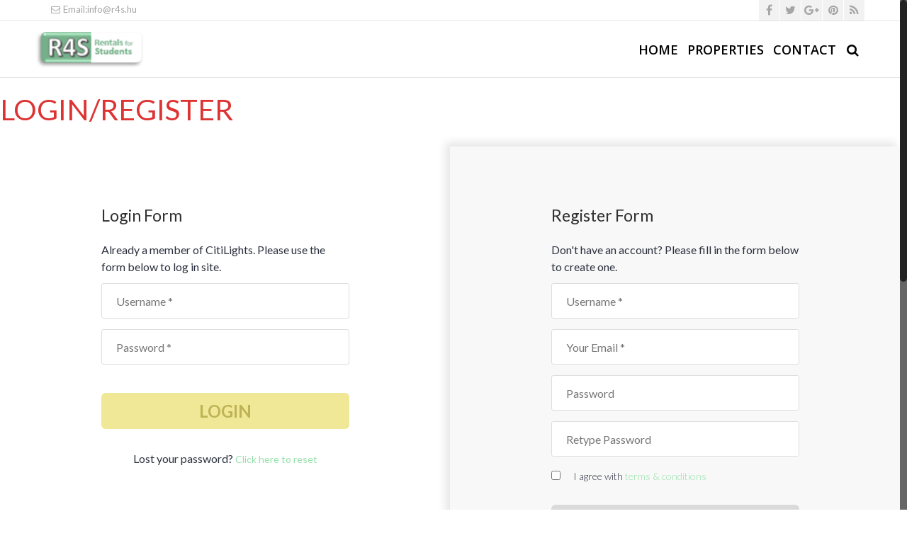

--- FILE ---
content_type: text/html; charset=UTF-8
request_url: https://r4s.hu/login-register/
body_size: 11913
content:
<!doctype html>
<html lang="en-US">
<head>
    <meta http-equiv="Content-Type" content="text/html; charset=UTF-8"/>
    <meta name="viewport" content="width=device-width, initial-scale=1"/>
    <!-- Favicon-->
            <link rel="shortcut icon" href="http://r4s.hu/wp-content/uploads/2017/06/Logo132x43.png"/>
                <title>Login/Register - r4s.hu</title>
            <!--[if lt IE 9]>
    <script src="https://r4s.hu/wp-content/themes/noo-citilights/framework/vendor/respond.min.js"></script>
    <link href="https://cdnjs.cloudflare.com/ajax/libs/select2/4.0.6-rc.0/css/select2.min.css" rel="stylesheet" />
    <script src="https://cdnjs.cloudflare.com/ajax/libs/select2/4.0.6-rc.0/js/select2.min.js"></script>

    <![endif]-->
    <meta name='robots' content='index, follow, max-image-preview:large, max-snippet:-1, max-video-preview:-1' />

	<!-- This site is optimized with the Yoast SEO plugin v21.9.1 - https://yoast.com/wordpress/plugins/seo/ -->
	<link rel="canonical" href="https://r4s.hu/login-register/" />
	<meta property="og:locale" content="en_US" />
	<meta property="og:type" content="article" />
	<meta property="og:title" content="Login/Register - r4s.hu" />
	<meta property="og:url" content="https://r4s.hu/login-register/" />
	<meta property="og:site_name" content="r4s.hu" />
	<meta name="twitter:card" content="summary_large_image" />
	<script type="application/ld+json" class="yoast-schema-graph">{"@context":"https://schema.org","@graph":[{"@type":"WebPage","@id":"https://r4s.hu/login-register/","url":"https://r4s.hu/login-register/","name":"Login/Register - r4s.hu","isPartOf":{"@id":"https://r4s.hu/#website"},"datePublished":"2014-10-08T07:21:26+00:00","dateModified":"2014-10-08T07:21:26+00:00","breadcrumb":{"@id":"https://r4s.hu/login-register/#breadcrumb"},"inLanguage":"en-US","potentialAction":[{"@type":"ReadAction","target":["https://r4s.hu/login-register/"]}]},{"@type":"BreadcrumbList","@id":"https://r4s.hu/login-register/#breadcrumb","itemListElement":[{"@type":"ListItem","position":1,"name":"Home","item":"https://r4s.hu/"},{"@type":"ListItem","position":2,"name":"Login/Register"}]},{"@type":"WebSite","@id":"https://r4s.hu/#website","url":"https://r4s.hu/","name":"r4s.hu","description":"","potentialAction":[{"@type":"SearchAction","target":{"@type":"EntryPoint","urlTemplate":"https://r4s.hu/?s={search_term_string}"},"query-input":"required name=search_term_string"}],"inLanguage":"en-US"}]}</script>
	<!-- / Yoast SEO plugin. -->


<link rel='dns-prefetch' href='//fonts.googleapis.com' />
<link rel="alternate" type="application/rss+xml" title="r4s.hu &raquo; Feed" href="https://r4s.hu/feed/" />
<link rel="alternate" type="application/rss+xml" title="r4s.hu &raquo; Comments Feed" href="https://r4s.hu/comments/feed/" />
<link rel="alternate" type="application/rss+xml" title="r4s.hu &raquo; Login/Register Comments Feed" href="https://r4s.hu/login-register/feed/" />
<link rel="alternate" title="oEmbed (JSON)" type="application/json+oembed" href="https://r4s.hu/wp-json/oembed/1.0/embed?url=https%3A%2F%2Fr4s.hu%2Flogin-register%2F" />
<link rel="alternate" title="oEmbed (XML)" type="text/xml+oembed" href="https://r4s.hu/wp-json/oembed/1.0/embed?url=https%3A%2F%2Fr4s.hu%2Flogin-register%2F&#038;format=xml" />
<style id='wp-img-auto-sizes-contain-inline-css' type='text/css'>
img:is([sizes=auto i],[sizes^="auto," i]){contain-intrinsic-size:3000px 1500px}
/*# sourceURL=wp-img-auto-sizes-contain-inline-css */
</style>
<style id='wp-emoji-styles-inline-css' type='text/css'>

	img.wp-smiley, img.emoji {
		display: inline !important;
		border: none !important;
		box-shadow: none !important;
		height: 1em !important;
		width: 1em !important;
		margin: 0 0.07em !important;
		vertical-align: -0.1em !important;
		background: none !important;
		padding: 0 !important;
	}
/*# sourceURL=wp-emoji-styles-inline-css */
</style>
<style id='wp-block-library-inline-css' type='text/css'>
:root{--wp-block-synced-color:#7a00df;--wp-block-synced-color--rgb:122,0,223;--wp-bound-block-color:var(--wp-block-synced-color);--wp-editor-canvas-background:#ddd;--wp-admin-theme-color:#007cba;--wp-admin-theme-color--rgb:0,124,186;--wp-admin-theme-color-darker-10:#006ba1;--wp-admin-theme-color-darker-10--rgb:0,107,160.5;--wp-admin-theme-color-darker-20:#005a87;--wp-admin-theme-color-darker-20--rgb:0,90,135;--wp-admin-border-width-focus:2px}@media (min-resolution:192dpi){:root{--wp-admin-border-width-focus:1.5px}}.wp-element-button{cursor:pointer}:root .has-very-light-gray-background-color{background-color:#eee}:root .has-very-dark-gray-background-color{background-color:#313131}:root .has-very-light-gray-color{color:#eee}:root .has-very-dark-gray-color{color:#313131}:root .has-vivid-green-cyan-to-vivid-cyan-blue-gradient-background{background:linear-gradient(135deg,#00d084,#0693e3)}:root .has-purple-crush-gradient-background{background:linear-gradient(135deg,#34e2e4,#4721fb 50%,#ab1dfe)}:root .has-hazy-dawn-gradient-background{background:linear-gradient(135deg,#faaca8,#dad0ec)}:root .has-subdued-olive-gradient-background{background:linear-gradient(135deg,#fafae1,#67a671)}:root .has-atomic-cream-gradient-background{background:linear-gradient(135deg,#fdd79a,#004a59)}:root .has-nightshade-gradient-background{background:linear-gradient(135deg,#330968,#31cdcf)}:root .has-midnight-gradient-background{background:linear-gradient(135deg,#020381,#2874fc)}:root{--wp--preset--font-size--normal:16px;--wp--preset--font-size--huge:42px}.has-regular-font-size{font-size:1em}.has-larger-font-size{font-size:2.625em}.has-normal-font-size{font-size:var(--wp--preset--font-size--normal)}.has-huge-font-size{font-size:var(--wp--preset--font-size--huge)}.has-text-align-center{text-align:center}.has-text-align-left{text-align:left}.has-text-align-right{text-align:right}.has-fit-text{white-space:nowrap!important}#end-resizable-editor-section{display:none}.aligncenter{clear:both}.items-justified-left{justify-content:flex-start}.items-justified-center{justify-content:center}.items-justified-right{justify-content:flex-end}.items-justified-space-between{justify-content:space-between}.screen-reader-text{border:0;clip-path:inset(50%);height:1px;margin:-1px;overflow:hidden;padding:0;position:absolute;width:1px;word-wrap:normal!important}.screen-reader-text:focus{background-color:#ddd;clip-path:none;color:#444;display:block;font-size:1em;height:auto;left:5px;line-height:normal;padding:15px 23px 14px;text-decoration:none;top:5px;width:auto;z-index:100000}html :where(.has-border-color){border-style:solid}html :where([style*=border-top-color]){border-top-style:solid}html :where([style*=border-right-color]){border-right-style:solid}html :where([style*=border-bottom-color]){border-bottom-style:solid}html :where([style*=border-left-color]){border-left-style:solid}html :where([style*=border-width]){border-style:solid}html :where([style*=border-top-width]){border-top-style:solid}html :where([style*=border-right-width]){border-right-style:solid}html :where([style*=border-bottom-width]){border-bottom-style:solid}html :where([style*=border-left-width]){border-left-style:solid}html :where(img[class*=wp-image-]){height:auto;max-width:100%}:where(figure){margin:0 0 1em}html :where(.is-position-sticky){--wp-admin--admin-bar--position-offset:var(--wp-admin--admin-bar--height,0px)}@media screen and (max-width:600px){html :where(.is-position-sticky){--wp-admin--admin-bar--position-offset:0px}}

/*# sourceURL=wp-block-library-inline-css */
</style><style id='global-styles-inline-css' type='text/css'>
:root{--wp--preset--aspect-ratio--square: 1;--wp--preset--aspect-ratio--4-3: 4/3;--wp--preset--aspect-ratio--3-4: 3/4;--wp--preset--aspect-ratio--3-2: 3/2;--wp--preset--aspect-ratio--2-3: 2/3;--wp--preset--aspect-ratio--16-9: 16/9;--wp--preset--aspect-ratio--9-16: 9/16;--wp--preset--color--black: #000000;--wp--preset--color--cyan-bluish-gray: #abb8c3;--wp--preset--color--white: #ffffff;--wp--preset--color--pale-pink: #f78da7;--wp--preset--color--vivid-red: #cf2e2e;--wp--preset--color--luminous-vivid-orange: #ff6900;--wp--preset--color--luminous-vivid-amber: #fcb900;--wp--preset--color--light-green-cyan: #7bdcb5;--wp--preset--color--vivid-green-cyan: #00d084;--wp--preset--color--pale-cyan-blue: #8ed1fc;--wp--preset--color--vivid-cyan-blue: #0693e3;--wp--preset--color--vivid-purple: #9b51e0;--wp--preset--gradient--vivid-cyan-blue-to-vivid-purple: linear-gradient(135deg,rgb(6,147,227) 0%,rgb(155,81,224) 100%);--wp--preset--gradient--light-green-cyan-to-vivid-green-cyan: linear-gradient(135deg,rgb(122,220,180) 0%,rgb(0,208,130) 100%);--wp--preset--gradient--luminous-vivid-amber-to-luminous-vivid-orange: linear-gradient(135deg,rgb(252,185,0) 0%,rgb(255,105,0) 100%);--wp--preset--gradient--luminous-vivid-orange-to-vivid-red: linear-gradient(135deg,rgb(255,105,0) 0%,rgb(207,46,46) 100%);--wp--preset--gradient--very-light-gray-to-cyan-bluish-gray: linear-gradient(135deg,rgb(238,238,238) 0%,rgb(169,184,195) 100%);--wp--preset--gradient--cool-to-warm-spectrum: linear-gradient(135deg,rgb(74,234,220) 0%,rgb(151,120,209) 20%,rgb(207,42,186) 40%,rgb(238,44,130) 60%,rgb(251,105,98) 80%,rgb(254,248,76) 100%);--wp--preset--gradient--blush-light-purple: linear-gradient(135deg,rgb(255,206,236) 0%,rgb(152,150,240) 100%);--wp--preset--gradient--blush-bordeaux: linear-gradient(135deg,rgb(254,205,165) 0%,rgb(254,45,45) 50%,rgb(107,0,62) 100%);--wp--preset--gradient--luminous-dusk: linear-gradient(135deg,rgb(255,203,112) 0%,rgb(199,81,192) 50%,rgb(65,88,208) 100%);--wp--preset--gradient--pale-ocean: linear-gradient(135deg,rgb(255,245,203) 0%,rgb(182,227,212) 50%,rgb(51,167,181) 100%);--wp--preset--gradient--electric-grass: linear-gradient(135deg,rgb(202,248,128) 0%,rgb(113,206,126) 100%);--wp--preset--gradient--midnight: linear-gradient(135deg,rgb(2,3,129) 0%,rgb(40,116,252) 100%);--wp--preset--font-size--small: 13px;--wp--preset--font-size--medium: 20px;--wp--preset--font-size--large: 36px;--wp--preset--font-size--x-large: 42px;--wp--preset--spacing--20: 0.44rem;--wp--preset--spacing--30: 0.67rem;--wp--preset--spacing--40: 1rem;--wp--preset--spacing--50: 1.5rem;--wp--preset--spacing--60: 2.25rem;--wp--preset--spacing--70: 3.38rem;--wp--preset--spacing--80: 5.06rem;--wp--preset--shadow--natural: 6px 6px 9px rgba(0, 0, 0, 0.2);--wp--preset--shadow--deep: 12px 12px 50px rgba(0, 0, 0, 0.4);--wp--preset--shadow--sharp: 6px 6px 0px rgba(0, 0, 0, 0.2);--wp--preset--shadow--outlined: 6px 6px 0px -3px rgb(255, 255, 255), 6px 6px rgb(0, 0, 0);--wp--preset--shadow--crisp: 6px 6px 0px rgb(0, 0, 0);}:where(.is-layout-flex){gap: 0.5em;}:where(.is-layout-grid){gap: 0.5em;}body .is-layout-flex{display: flex;}.is-layout-flex{flex-wrap: wrap;align-items: center;}.is-layout-flex > :is(*, div){margin: 0;}body .is-layout-grid{display: grid;}.is-layout-grid > :is(*, div){margin: 0;}:where(.wp-block-columns.is-layout-flex){gap: 2em;}:where(.wp-block-columns.is-layout-grid){gap: 2em;}:where(.wp-block-post-template.is-layout-flex){gap: 1.25em;}:where(.wp-block-post-template.is-layout-grid){gap: 1.25em;}.has-black-color{color: var(--wp--preset--color--black) !important;}.has-cyan-bluish-gray-color{color: var(--wp--preset--color--cyan-bluish-gray) !important;}.has-white-color{color: var(--wp--preset--color--white) !important;}.has-pale-pink-color{color: var(--wp--preset--color--pale-pink) !important;}.has-vivid-red-color{color: var(--wp--preset--color--vivid-red) !important;}.has-luminous-vivid-orange-color{color: var(--wp--preset--color--luminous-vivid-orange) !important;}.has-luminous-vivid-amber-color{color: var(--wp--preset--color--luminous-vivid-amber) !important;}.has-light-green-cyan-color{color: var(--wp--preset--color--light-green-cyan) !important;}.has-vivid-green-cyan-color{color: var(--wp--preset--color--vivid-green-cyan) !important;}.has-pale-cyan-blue-color{color: var(--wp--preset--color--pale-cyan-blue) !important;}.has-vivid-cyan-blue-color{color: var(--wp--preset--color--vivid-cyan-blue) !important;}.has-vivid-purple-color{color: var(--wp--preset--color--vivid-purple) !important;}.has-black-background-color{background-color: var(--wp--preset--color--black) !important;}.has-cyan-bluish-gray-background-color{background-color: var(--wp--preset--color--cyan-bluish-gray) !important;}.has-white-background-color{background-color: var(--wp--preset--color--white) !important;}.has-pale-pink-background-color{background-color: var(--wp--preset--color--pale-pink) !important;}.has-vivid-red-background-color{background-color: var(--wp--preset--color--vivid-red) !important;}.has-luminous-vivid-orange-background-color{background-color: var(--wp--preset--color--luminous-vivid-orange) !important;}.has-luminous-vivid-amber-background-color{background-color: var(--wp--preset--color--luminous-vivid-amber) !important;}.has-light-green-cyan-background-color{background-color: var(--wp--preset--color--light-green-cyan) !important;}.has-vivid-green-cyan-background-color{background-color: var(--wp--preset--color--vivid-green-cyan) !important;}.has-pale-cyan-blue-background-color{background-color: var(--wp--preset--color--pale-cyan-blue) !important;}.has-vivid-cyan-blue-background-color{background-color: var(--wp--preset--color--vivid-cyan-blue) !important;}.has-vivid-purple-background-color{background-color: var(--wp--preset--color--vivid-purple) !important;}.has-black-border-color{border-color: var(--wp--preset--color--black) !important;}.has-cyan-bluish-gray-border-color{border-color: var(--wp--preset--color--cyan-bluish-gray) !important;}.has-white-border-color{border-color: var(--wp--preset--color--white) !important;}.has-pale-pink-border-color{border-color: var(--wp--preset--color--pale-pink) !important;}.has-vivid-red-border-color{border-color: var(--wp--preset--color--vivid-red) !important;}.has-luminous-vivid-orange-border-color{border-color: var(--wp--preset--color--luminous-vivid-orange) !important;}.has-luminous-vivid-amber-border-color{border-color: var(--wp--preset--color--luminous-vivid-amber) !important;}.has-light-green-cyan-border-color{border-color: var(--wp--preset--color--light-green-cyan) !important;}.has-vivid-green-cyan-border-color{border-color: var(--wp--preset--color--vivid-green-cyan) !important;}.has-pale-cyan-blue-border-color{border-color: var(--wp--preset--color--pale-cyan-blue) !important;}.has-vivid-cyan-blue-border-color{border-color: var(--wp--preset--color--vivid-cyan-blue) !important;}.has-vivid-purple-border-color{border-color: var(--wp--preset--color--vivid-purple) !important;}.has-vivid-cyan-blue-to-vivid-purple-gradient-background{background: var(--wp--preset--gradient--vivid-cyan-blue-to-vivid-purple) !important;}.has-light-green-cyan-to-vivid-green-cyan-gradient-background{background: var(--wp--preset--gradient--light-green-cyan-to-vivid-green-cyan) !important;}.has-luminous-vivid-amber-to-luminous-vivid-orange-gradient-background{background: var(--wp--preset--gradient--luminous-vivid-amber-to-luminous-vivid-orange) !important;}.has-luminous-vivid-orange-to-vivid-red-gradient-background{background: var(--wp--preset--gradient--luminous-vivid-orange-to-vivid-red) !important;}.has-very-light-gray-to-cyan-bluish-gray-gradient-background{background: var(--wp--preset--gradient--very-light-gray-to-cyan-bluish-gray) !important;}.has-cool-to-warm-spectrum-gradient-background{background: var(--wp--preset--gradient--cool-to-warm-spectrum) !important;}.has-blush-light-purple-gradient-background{background: var(--wp--preset--gradient--blush-light-purple) !important;}.has-blush-bordeaux-gradient-background{background: var(--wp--preset--gradient--blush-bordeaux) !important;}.has-luminous-dusk-gradient-background{background: var(--wp--preset--gradient--luminous-dusk) !important;}.has-pale-ocean-gradient-background{background: var(--wp--preset--gradient--pale-ocean) !important;}.has-electric-grass-gradient-background{background: var(--wp--preset--gradient--electric-grass) !important;}.has-midnight-gradient-background{background: var(--wp--preset--gradient--midnight) !important;}.has-small-font-size{font-size: var(--wp--preset--font-size--small) !important;}.has-medium-font-size{font-size: var(--wp--preset--font-size--medium) !important;}.has-large-font-size{font-size: var(--wp--preset--font-size--large) !important;}.has-x-large-font-size{font-size: var(--wp--preset--font-size--x-large) !important;}
/*# sourceURL=global-styles-inline-css */
</style>

<style id='classic-theme-styles-inline-css' type='text/css'>
/*! This file is auto-generated */
.wp-block-button__link{color:#fff;background-color:#32373c;border-radius:9999px;box-shadow:none;text-decoration:none;padding:calc(.667em + 2px) calc(1.333em + 2px);font-size:1.125em}.wp-block-file__button{background:#32373c;color:#fff;text-decoration:none}
/*# sourceURL=/wp-includes/css/classic-themes.min.css */
</style>
<link rel="stylesheet" href="https://r4s.hu/wp-content/cache/minify/c138f.css" media="all" />

<style id='rs-plugin-settings-inline-css' type='text/css'>
#rs-demo-id {}
/*# sourceURL=rs-plugin-settings-inline-css */
</style>
<link rel="stylesheet" href="https://r4s.hu/wp-content/cache/minify/fdf25.css" media="all" />




<link rel='stylesheet' id='noo-google-fonts-nav-css' href='https://fonts.googleapis.com/css?family=Open+Sans:600normal&#038;subset=cyrillic-ext' type='text/css' media='all' />
<link rel='stylesheet' id='noo-google-fonts-default-css' href='https://fonts.googleapis.com/css?family=Lato:100,300,400,700,900,300italic,400italic,700italic,900italic' type='text/css' media='all' />
<link rel="stylesheet" href="https://r4s.hu/wp-content/cache/minify/02fae.css" media="all" />













<script  src="https://r4s.hu/wp-content/cache/minify/b63cb.js"></script>








<script type="text/javascript" id="wpbc-global-vars-js-extra">
/* <![CDATA[ */
var wpbc_global1 = {"wpbc_ajaxurl":"https://r4s.hu/wp-admin/admin-ajax.php","wpdev_bk_plugin_url":"https://r4s.hu/wp-content/plugins/booking","wpbc_today":"[2026,1,20,23,36]","visible_booking_id_on_page":"[]","booking_max_monthes_in_calendar":"1y","user_unavilable_days":"[999]","wpdev_bk_edit_id_hash":"","wpdev_bk_plugin_filename":"wpdev-booking.php","bk_days_selection_mode":"multiple","wpdev_bk_personal":"0","block_some_dates_from_today":"0","message_verif_requred":"This field is required","message_verif_requred_for_check_box":"This checkbox must be checked","message_verif_requred_for_radio_box":"At least one option must be selected","message_verif_emeil":"Incorrect email field","message_verif_same_emeil":"Your emails do not match","message_verif_selectdts":"Please, select booking date(s) at Calendar.","new_booking_title":"Thank you for your online booking.  We will send confirmation of your booking as soon as possible.","type_of_thank_you_message":"message","thank_you_page_URL":"https://r4s.hu/wpbc-booking-received","is_am_pm_inside_time":"true","is_booking_used_check_in_out_time":"false","wpbc_active_locale":"en_US","wpbc_message_processing":"Processing","wpbc_message_deleting":"Deleting","wpbc_message_updating":"Updating","wpbc_message_saving":"Saving","message_checkinouttime_error":"Error! Please reset your check-in/check-out dates above.","message_starttime_error":"Start Time is invalid. The date or time may be booked, or already in the past! Please choose another date or time.","message_endtime_error":"End Time is invalid. The date or time may be booked, or already in the past. The End Time may also be earlier that the start time, if only 1 day was selected! Please choose another date or time.","message_rangetime_error":"The time(s) may be booked, or already in the past!","message_durationtime_error":"The time(s) may be booked, or already in the past!","bk_highlight_timeslot_word":"Booked Times:"};
//# sourceURL=wpbc-global-vars-js-extra
/* ]]> */
</script>
<script  src="https://r4s.hu/wp-content/cache/minify/b133a.js"></script>










<link rel="https://api.w.org/" href="https://r4s.hu/wp-json/" /><link rel="alternate" title="JSON" type="application/json" href="https://r4s.hu/wp-json/wp/v2/pages/6841" /><link rel="EditURI" type="application/rsd+xml" title="RSD" href="https://r4s.hu/xmlrpc.php?rsd" />
<meta name="generator" content="WordPress 6.9" />
<link rel='shortlink' href='https://r4s.hu/?p=6841' />
<meta name="generator" content="Powered by WPBakery Page Builder - drag and drop page builder for WordPress."/>
<!--[if lte IE 9]><link rel="stylesheet" type="text/css" href="https://r4s.hu/wp-content/plugins/js_composer/assets/css/vc_lte_ie9.min.css" media="screen"><![endif]--><meta name="generator" content="Powered by Slider Revolution 5.4.7.2 - responsive, Mobile-Friendly Slider Plugin for WordPress with comfortable drag and drop interface." />
<script type="text/javascript">function setREVStartSize(e){									
						try{ e.c=jQuery(e.c);var i=jQuery(window).width(),t=9999,r=0,n=0,l=0,f=0,s=0,h=0;
							if(e.responsiveLevels&&(jQuery.each(e.responsiveLevels,function(e,f){f>i&&(t=r=f,l=e),i>f&&f>r&&(r=f,n=e)}),t>r&&(l=n)),f=e.gridheight[l]||e.gridheight[0]||e.gridheight,s=e.gridwidth[l]||e.gridwidth[0]||e.gridwidth,h=i/s,h=h>1?1:h,f=Math.round(h*f),"fullscreen"==e.sliderLayout){var u=(e.c.width(),jQuery(window).height());if(void 0!=e.fullScreenOffsetContainer){var c=e.fullScreenOffsetContainer.split(",");if (c) jQuery.each(c,function(e,i){u=jQuery(i).length>0?u-jQuery(i).outerHeight(!0):u}),e.fullScreenOffset.split("%").length>1&&void 0!=e.fullScreenOffset&&e.fullScreenOffset.length>0?u-=jQuery(window).height()*parseInt(e.fullScreenOffset,0)/100:void 0!=e.fullScreenOffset&&e.fullScreenOffset.length>0&&(u-=parseInt(e.fullScreenOffset,0))}f=u}else void 0!=e.minHeight&&f<e.minHeight&&(f=e.minHeight);e.c.closest(".rev_slider_wrapper").css({height:f})					
						}catch(d){console.log("Failure at Presize of Slider:"+d)}						
					};</script>
<noscript><style type="text/css"> .wpb_animate_when_almost_visible { opacity: 1; }</style></noscript>    <style id="noo-custom-css" type="text/css">.calling-info .calling-desc span a {
        font-size: 18px;
}</style>
  </head>

<body class="wp-singular page-template page-template-page-full-width page-template-page-full-width-php page page-id-6841 wp-theme-noo-citilights  page-fullwidth full-width-layout enable-nice-scroll wpb-js-composer js-comp-ver-5.5 vc_responsive">

<div class="site">

            
    <div class="noo-topbar">
        <div class="topbar-inner content_left container-boxed max">
                            <div class="noo-social social-icons ">
<a href="#" title="Facebook" target="_blank">
<i class="fa fa-facebook"></i>
</a>
<a href="#" title="Twitter" target="_blank">
<i class="fa fa-twitter"></i>
</a>
<a href="#" title="Google+" target="_blank">
<i class="fa fa-google-plus"></i>
</a>
<a href="#" title="Pinterest" target="_blank">
<i class="fa fa-pinterest"></i>
</a>
<a href="#" title="RSS" target="_blank">
<i class="fa fa-rss"></i>
</a>
</div>                                        <p class="topbar-content"></p>
                            <ul class="topbar-content">
                                            <li class="noo-li-icon"><a href="mailto:info@r4s.hu"><i
                                        class="fa fa-envelope-o"></i>&nbsp;Email:info@r4s.hu                            </a></li>
                                                        </ul>

                <script type="text/javascript">

                </script>
                                </div> <!-- /.topbar-inner -->
    </div> <!-- /.noo-topbar -->

    <header class="noo-header " role="banner">
        <div class="navbar-wrapper">
	<div class="navbar  navbar-static-top" role="navigation">
		<div class="container-boxed max">
			<div class="noo-navbar">
				<div class="navbar-header">
										<a class="navbar-toggle collapsed" data-toggle="collapse" data-target=".noo-navbar-collapse">
						<span class="sr-only">Navigation</span>
						<i class="fa fa-bars"></i>
					</a>
					<a href="https://r4s.hu/" class="navbar-brand" title="">
						<img class="noo-logo-img noo-logo-normal" src="http://r4s.hu/wp-content/uploads/2017/06/Logo132x43.png" alt="">						<img class="noo-logo-retina-img noo-logo-normal" src="http://r4s.hu/wp-content/uploads/2017/06/Logo132x43.png" alt="">					</a>
																				</div> <!-- / .nav-header -->

								<nav class="collapse navbar-collapse noo-navbar-collapse" role="navigation">
		        <ul id="menu-main-menu" class="navbar-nav sf-menu"><li id="menu-item-7282" class="menu-item menu-item-type-post_type menu-item-object-page menu-item-home menu-item-7282 align-left"><a href="https://r4s.hu/">Home</a></li>
<li id="menu-item-7286" class="menu-item menu-item-type-post_type menu-item-object-page menu-item-7286 align-left"><a href="https://r4s.hu/properties/">Properties</a></li>
<li id="menu-item-7274" class="menu-item menu-item-type-post_type menu-item-object-page menu-item-7274 align-left"><a href="https://r4s.hu/contact/">Contact</a></li>
<li id="nav-menu-item-search" class="menu-item noo-menu-item-search"><a class="search-button" href="#"><i class="fa fa-search"></i></a><div class="searchbar hide"><form method="GET" id="searchform" class="form-horizontal" action="https://r4s.hu/" role="form">
<label for="s" class="sr-only"></label>
	<input type="search" id="s" name="s" class="form-control" value="" placeholder="Search" />
	<input type="submit" id="searchsubmit" class="hidden" value="Search" />
<input type="hidden" id="post_type" name="post_type" value="noo_property" /></form></div></li></ul>				</nav> <!-- /.navbar-collapse -->
			</div>
		</div> <!-- /.container-boxed -->
	</div> <!-- / .navbar -->
</div>

    </header>

<div class="container-wrap">	
	<div class="main-content container-fullwidth">
		<div class="row">
			<div class="noo-main col-md-12" role="main">
				<!-- Begin The loop -->
																			<h1 class="page-title">Login/Register</h1>
												<div  class="noo-vc-row row " style="">
<div  class="noo-vc-col col-md-12 " ><div class="noo-logreg both">
	<div class="logreg-container">
		<div class="logreg-content row">
						<div class="login-form col-md-6 col-sm-6">
				
				<form method="POST" action="https://r4s.hu/wp-login.php" class="shortcode-login noo-box noo-box-login class-login-wrap-6970035e836ad show">

          <div class="logreg-title">
            Login Form          </div>
          <div class="login_form">
            <div class="loginalert login_message_area"></div>
  					  						<p class="logreg-desc">
  							Already a member of CitiLights. Please use the form below to log in site.  						</p>
  					             <div class="noo-item user_log">
                 <input type="text" class="form-control" name="user_login" placeholder="Username *">
             </div>

            <div class="noo-item user_pass">
                <input type="password" class="form-control" name="user_password" placeholder="Password *">
                <input type="hidden" class="form-control" name="redirect_to" value="https://r4s.hu/">
            </div>           
            

            <div class="noo-form-action">
        		  <button type="submit" class="btn btn-secondary btn-lg noo-login" data-class-wrap=".class-login-wrap-6970035e836ad">
        			  Login    			    </button>

        			<div class="forgot-password">
                Lost your password?        				<a href="https://r4s.hu" class="open-forgot" title="Click here to reset" data-title="Click here to reset" >
                  		Click here to reset              		</a>
        			</div>
            </div>
  		    </div><!-- end login div-->   
   	    </form><!-- /#noo-box-login -->
			</div>
			
			  			<div  class="register-form col-md-6 col-sm-6">
  				<form method="POST" action="https://r4s.hu/wp-login.php?action=register" class="shortcode-login noo-box noo-box-register class-register-wrap-6970035e8372f show">
  					<div class="logreg-title">Register Form</div>
  			      <div class="register_form">
               	<div class="loginalert register_message_area"></div>
  						      							<p class="logreg-desc">
    								Don't have an account? Please fill in the form below to create one.    							</p>
  						    		          
                <div class="noo-item user_login">
  		            <input type="text" name="user_login" class="user_login form-control" placeholder="Username *">
  		          </div>
  		          <div class="noo-item user_email">
  		            <input type="text" name="user_email" class="user_email form-control" placeholder="Your Email *">
  		          </div>
  	            <div class="noo-item user_password">
  	              <input type="password" name="user_password" class="user_password form-control" placeholder="Password">
  	            </div>
              	<div class="noo-item user_password_retype">
                  <input type="password" name="user_password_retype" class="user_password_retype form-control" placeholder="Retype Password">
              	</div>
                      	
                <div class="noo-item-checkbox">
              		<input type="checkbox" name="terms" class="user_terms" data-id-register="id_register6970035e8374d" id="user_terms6970035e8374e">
              		<label class="user_terms_register_label" for="user_terms6970035e8374e">
          					I agree with <a href="" target="_blank">terms &amp; conditions</a>              		</label>
                  <input type="hidden" class="form-control" name="redirect_to" value="https://r4s.hu/">
              	</div>
              	
                     						<div class="noo-form-action">
                  <button type="submit" class="btn btn-secondary btn-lg noo-register" data-class-wrap=".class-register-wrap-6970035e8372f" id="id_register6970035e8374d"  disabled="disabled">Register Account</button>
                </div>
  					  </div>
          </form><!-- /#noo-box-register -->
  			</div>
					</div>
	</div>
</div></div>
</div>
													<!-- End The loop -->
			</div> <!-- /.main -->
		</div><!--/.row-->
	</div><!--/.container-full-->
</div><!--/.container-wrap-->
	

	<div class="colophon wigetized hidden-print" role="contentinfo">
		<div class="container-boxed max">
			<div class="row">
				<div class="col-md-3 col-sm-6"><div id="text-2" class="widget widget_text">			<div class="textwidget"><p><a href="http://www.proingatlan.hu">http://www.proingatlan.hu</a></p>
</div>
		</div></div><div class="col-md-3 col-sm-6"></div><div class="col-md-3 col-sm-6"></div><div class="col-md-3 col-sm-6"><div id="text-3" class="widget widget_text"><h4 class="widget-title">Contact info</h4>			<div class="textwidget"><div class="footer-contact-info">
<div class=""><i class="fa fa-map-marker"></i> 1113, Budapest</div>
<div class=""><a href="mailto:info@r4s.hu"> info@r4s.hu</a></div>
</div>
</div>
		</div></div>			</div> <!-- /.row -->
		</div> <!-- /.container-boxed -->
	</div> <!-- /.colophon.wigetized -->

	<footer class="colophon site-info" role="contentinfo">
		<div class="container-full">
						<div class="footer-more">
				<div class="container-boxed max">
					<div class="row">
						<div class="col-md-6">
													<div class="noo-bottom-bar-content">
								© 2017 proingatlan.hu 
r4s.hu. 
All Rights Reserved. 							</div>
												</div>
						<div class="col-md-1"><a href="#" class="go-to-top on"><i class="fa fa-angle-up"></i></a></div>
						<div class="col-md-5 text-right">
													<img src="http://r4s.hu/wp-content/uploads/2017/06/vcm_s_kf_repr_161x63.jpg" alt="r4s.hu">												</div>
						
					</div>
				</div>
			</div>
					</div> <!-- /.container-boxed -->
	</footer> <!-- /.colophon.site-info -->
</div> <!-- /#top.site -->
<script type="speculationrules">
{"prefetch":[{"source":"document","where":{"and":[{"href_matches":"/*"},{"not":{"href_matches":["/wp-*.php","/wp-admin/*","/wp-content/uploads/*","/wp-content/*","/wp-content/plugins/*","/wp-content/themes/noo-citilights/*","/*\\?(.+)"]}},{"not":{"selector_matches":"a[rel~=\"nofollow\"]"}},{"not":{"selector_matches":".no-prefetch, .no-prefetch a"}}]},"eagerness":"conservative"}]}
</script>
		<div class="modal fade in" id="loginmodal" tabindex="-1" role="dialog" aria-labelledby="noo-form-title" aria-hidden="false">
           	<div class="modal-dialog">
                <div class="modal-content">
                  	<div class="modal-header"> 
                    	<button type="button" class="close" id="close-fomr-login" data-dismiss="modal" aria-hidden="true">×</button>
	                    <h4 class="modal-title" id="noo-form-title">
		                    Login	                	</h4>
                  	</div>
                  
                   	<div class="modal-body">
                  
                    	<form method="POST" class="noo-box noo-box-login class-login-wrap-6970035e85c07">
                    
                        	<h3 class="notice-form-login">You must be logged in to add listings to favorites.</h3>

                        	<div class="login_form">

                           		<div class="loginalert login_message_area"></div>
        
	                            <div class="noo-item user_log">
	                                <input type="text" class="form-control" name="user_login" placeholder="Username *">
	                            </div>

	                            <div class="noo-item user_pass">
	                                <input type="password" class="form-control" name="user_password" placeholder="Password *">
	                                <input type="hidden" class="form-control" name="redirect_to" value="https://r4s.hu/">
	                            </div>

	                            <div class="noo-form-action">
	                            	
	                          		<button type="submit" class="btn btn-secondary noo-login" data-class-wrap=".class-login-wrap-6970035e85c07">
	                          			Login	                      			</button>

	                      			<div class="forgot-password">
	                      				<a href="https://r4s.hu" class="open-forgot" title="Forgot Password?" data-title="Forgot Password?" >
	                                		Forgot Password?	                            		</a>
	                      			</div>

	                                <div class="login-links">
	                                	<a href="" class="open-register" title="Don&#039;t have an account? Register here!" data-title="Register" >
	                                		Don&#039;t have an account? Register here!	                            		</a>
	                                </div> <!-- end login links-->

	                            </div>

                      		</div><!-- end login div-->   
                            
                       	</form><!-- /#noo-box-login -->
                        
                        <form method="POST" class="noo-box noo-box-register class-register-wrap-6970035e85c8c">
					        <div class="register_form">

			               		<div class="loginalert register_message_area"></div>
               
				                <div class="noo-item user_login">
				                    <input type="text" name="user_login" class="user_login form-control" placeholder="Username *">
				                </div>
				                <div class="noo-item user_email">
				                    <input type="text" name="user_email" class="user_email form-control" placeholder="Your Email *">
				                </div>
			                    <div class="noo-item user_password">
			                        <input type="password" name="user_password" class="user_password form-control" placeholder="Password">
			                    </div>
                    			<div class="noo-item user_password_retype">
                        			<input type="password" name="user_password_retype" class="user_password_retype form-control" placeholder="Retype Password">
                    			</div>
                            	
                            	<div class="noo-item-checkbox">
	                				<input type="checkbox" name="terms" class="user_terms" data-id-register="id_register6970035e85ca1" id="user_terms6970035e85ca2">
	                				<label class="user_terms_register_label" for="user_terms6970035e85ca2">

	                					I agree with <a href="" target="_blank">terms &amp; conditions</a>	                				</label>
	                				<input type="hidden" class="form-control" name="redirect_to" value="https://r4s.hu/">
	                			</div>
           						
           						<div class="noo-form-action">

				                    <button type="submit" class="btn btn-secondary noo-register" data-class-wrap=".class-register-wrap-6970035e85c8c" id="id_register6970035e85ca1"  disabled="disabled">
				                    	Register			                    	</button>
	                
		                            <div class="login-links open-login" data-title="Login">
		                            	<a href="" title="Already a member? Sign in!" >
		                            		Already a member? Sign in!		                        		</a>
		                        	</div>

		                        </div>
	                        	
        					</div>
    
                        </form><!-- /#noo-box-register -->

                        <form method="POST" class="noo-box" id="noo-forgot-password">
                        	
                        	<div class="forgot_form">

			               		<div class="loginalert" id="forgot_message_area">
			               			Forgot your password ? Thank you enter your username or email address. You will receive a link to create a new password			               		</div>
               
				                <div class="noo-item user_forgot">
				                    <input type="text" name="user_forgot" id="user_forgot" class="form-control" placeholder="Enter Username or Email">
				                </div>

				                <div class="noo-form-action">

				                    <button type="submit" class="btn btn-secondary" id="noo-forgot">
				                    	Reset Password			                    	</button>
	                
		                            <div class="login-links open-login" data-title="Login">
		                            	<a href="" title="Already a member? Sign in!" >
		                            		Already a member? Sign in!		                        		</a>
		                        	</div>

		                        </div>

                        </form><!-- /.noo-forgot-password -->

                    </div><!-- /.modal-body -->
          		</div><!-- /.modal-dialog -->
        	</div><!-- /.modal -->
        </div>

		<script  src="https://r4s.hu/wp-content/cache/minify/1f540.js"></script>

<script type="text/javascript" id="contact-form-7-js-extra">
/* <![CDATA[ */
var wpcf7 = {"api":{"root":"https://r4s.hu/wp-json/","namespace":"contact-form-7/v1"},"cached":"1"};
//# sourceURL=contact-form-7-js-extra
/* ]]> */
</script>












<script  src="https://r4s.hu/wp-content/cache/minify/87d4d.js"></script>

<script type="text/javascript" id="noo-script-js-extra">
/* <![CDATA[ */
var nooL10n = {"ajax_url":"/wp-admin/admin-ajax.php","security":"6fcfbca3d0","home_url":"https://r4s.hu/login-register?pagename=login-register","theme_dir":"/var/www/proingatlan.hu/wp-content/themes/noo-citilights","theme_uri":"https://r4s.hu/wp-content/themes/noo-citilights","is_logged_in":"false","is_blog":"false","is_archive":"false","is_single":"false","is_agents":"false","is_properties":"false","is_property":"false","is_shop":"false","is_product":"false","wrong_pass":"Password do not match","notice_empty":"Not an empty value, please enter a value"};
//# sourceURL=noo-script-js-extra
/* ]]> */
</script>




<script  src="https://r4s.hu/wp-content/cache/minify/d5ec9.js"></script>

<script type="text/javascript" id="noo-property-js-extra">
/* <![CDATA[ */
var nooPropertyL10n = {"ajax_url":"/wp-admin/admin-ajax.php","ajax_finishedMsg":"All posts displayed","security":"9d4cda9ac9","notice_max_compare":"The maximum number of properties compared to the main property is 4"};
//# sourceURL=noo-property-js-extra
/* ]]> */
</script>

<script  src="https://r4s.hu/wp-content/cache/minify/1b436.js"></script>

<script type="text/javascript" id="wp-util-js-extra">
/* <![CDATA[ */
var _wpUtilSettings = {"ajax":{"url":"/wp-admin/admin-ajax.php"}};
//# sourceURL=wp-util-js-extra
/* ]]> */
</script>





<script  src="https://r4s.hu/wp-content/cache/minify/771fe.js"></script>

<script type="text/javascript" id="noo-img-uploader-js-extra">
/* <![CDATA[ */
var noo_img_upload = {"ajaxurl":"https://r4s.hu/wp-admin/admin-ajax.php","nonce":"62bed5bdac","remove":"46eeaa66b8","max_files":"0","upload_enabled":"1","confirmMsg":"Are you sure you want to delete this?","file_ext_thumbnail":"https://r4s.hu/wp-content/themes/noo-citilights/assets/images/file-icon.png","plupload":{"runtimes":"html5,flash,html4","browse_button":"aaiu-uploader","container":"aaiu-upload-container","file_data_name":"aaiu_upload_file","max_file_size":"100000000b","url":"https://r4s.hu/wp-admin/admin-ajax.php?action=noo_upload&nonce=fe5eb8a9d1","flash_swf_url":"https://r4s.hu/wp-includes/js/plupload/plupload.flash.swf","filters":[{"title":"Allowed Files","extensions":"jpg,jpeg,gif,png"}],"multipart":true,"urlstream_upload":true}};
//# sourceURL=noo-img-uploader-js-extra
/* ]]> */
</script>
<script  src="https://r4s.hu/wp-content/cache/minify/baa0f.js"></script>

<script type="text/javascript" id="vendor-chosen-js-extra">
/* <![CDATA[ */
var noo_chosen = {"multiple_text":"Select Some Options","single_text":"Select an Option","no_result_text":"No results match"};
//# sourceURL=vendor-chosen-js-extra
/* ]]> */
</script>
<script  src="https://r4s.hu/wp-content/cache/minify/a4305.js"></script>

<script type="text/javascript" id="noo-dashboard-js-extra">
/* <![CDATA[ */
var noo_dashboard = {"delete_property":"d92604950a","featured_property":"921540fbe2","status_property":"5fa07745a3","listing_payment":"5d396b3ea8","confirmDeleteMsg":"Are you sure you want to delete this Property? This action can't be undone.","confirmFeaturedMsg":"The number of featured items will be subtracted from your package. This action can't be undone. Are you sure you want to do it?","confirmStatusMsg":"Are you sure you want to mark this property as Sold/Rent? This action can't be undone.","style_rtl":"","chosen_multiple_text":"Select Some Options","chosen_single_text":"Select an Option","chosen_no_result_text":"No results match"};
//# sourceURL=noo-dashboard-js-extra
/* ]]> */
</script>
<script  src="https://r4s.hu/wp-content/cache/minify/95cea.js"></script>

<script id="wp-emoji-settings" type="application/json">
{"baseUrl":"https://s.w.org/images/core/emoji/17.0.2/72x72/","ext":".png","svgUrl":"https://s.w.org/images/core/emoji/17.0.2/svg/","svgExt":".svg","source":{"concatemoji":"https://r4s.hu/wp-includes/js/wp-emoji-release.min.js?ver=6.9"}}
</script>
<script type="module">
/* <![CDATA[ */
/*! This file is auto-generated */
const a=JSON.parse(document.getElementById("wp-emoji-settings").textContent),o=(window._wpemojiSettings=a,"wpEmojiSettingsSupports"),s=["flag","emoji"];function i(e){try{var t={supportTests:e,timestamp:(new Date).valueOf()};sessionStorage.setItem(o,JSON.stringify(t))}catch(e){}}function c(e,t,n){e.clearRect(0,0,e.canvas.width,e.canvas.height),e.fillText(t,0,0);t=new Uint32Array(e.getImageData(0,0,e.canvas.width,e.canvas.height).data);e.clearRect(0,0,e.canvas.width,e.canvas.height),e.fillText(n,0,0);const a=new Uint32Array(e.getImageData(0,0,e.canvas.width,e.canvas.height).data);return t.every((e,t)=>e===a[t])}function p(e,t){e.clearRect(0,0,e.canvas.width,e.canvas.height),e.fillText(t,0,0);var n=e.getImageData(16,16,1,1);for(let e=0;e<n.data.length;e++)if(0!==n.data[e])return!1;return!0}function u(e,t,n,a){switch(t){case"flag":return n(e,"\ud83c\udff3\ufe0f\u200d\u26a7\ufe0f","\ud83c\udff3\ufe0f\u200b\u26a7\ufe0f")?!1:!n(e,"\ud83c\udde8\ud83c\uddf6","\ud83c\udde8\u200b\ud83c\uddf6")&&!n(e,"\ud83c\udff4\udb40\udc67\udb40\udc62\udb40\udc65\udb40\udc6e\udb40\udc67\udb40\udc7f","\ud83c\udff4\u200b\udb40\udc67\u200b\udb40\udc62\u200b\udb40\udc65\u200b\udb40\udc6e\u200b\udb40\udc67\u200b\udb40\udc7f");case"emoji":return!a(e,"\ud83e\u1fac8")}return!1}function f(e,t,n,a){let r;const o=(r="undefined"!=typeof WorkerGlobalScope&&self instanceof WorkerGlobalScope?new OffscreenCanvas(300,150):document.createElement("canvas")).getContext("2d",{willReadFrequently:!0}),s=(o.textBaseline="top",o.font="600 32px Arial",{});return e.forEach(e=>{s[e]=t(o,e,n,a)}),s}function r(e){var t=document.createElement("script");t.src=e,t.defer=!0,document.head.appendChild(t)}a.supports={everything:!0,everythingExceptFlag:!0},new Promise(t=>{let n=function(){try{var e=JSON.parse(sessionStorage.getItem(o));if("object"==typeof e&&"number"==typeof e.timestamp&&(new Date).valueOf()<e.timestamp+604800&&"object"==typeof e.supportTests)return e.supportTests}catch(e){}return null}();if(!n){if("undefined"!=typeof Worker&&"undefined"!=typeof OffscreenCanvas&&"undefined"!=typeof URL&&URL.createObjectURL&&"undefined"!=typeof Blob)try{var e="postMessage("+f.toString()+"("+[JSON.stringify(s),u.toString(),c.toString(),p.toString()].join(",")+"));",a=new Blob([e],{type:"text/javascript"});const r=new Worker(URL.createObjectURL(a),{name:"wpTestEmojiSupports"});return void(r.onmessage=e=>{i(n=e.data),r.terminate(),t(n)})}catch(e){}i(n=f(s,u,c,p))}t(n)}).then(e=>{for(const n in e)a.supports[n]=e[n],a.supports.everything=a.supports.everything&&a.supports[n],"flag"!==n&&(a.supports.everythingExceptFlag=a.supports.everythingExceptFlag&&a.supports[n]);var t;a.supports.everythingExceptFlag=a.supports.everythingExceptFlag&&!a.supports.flag,a.supports.everything||((t=a.source||{}).concatemoji?r(t.concatemoji):t.wpemoji&&t.twemoji&&(r(t.twemoji),r(t.wpemoji)))});
//# sourceURL=https://r4s.hu/wp-includes/js/wp-emoji-loader.min.js
/* ]]> */
</script>
</body>
</html>

<!--
Performance optimized by W3 Total Cache. Learn more: https://www.boldgrid.com/w3-total-cache/

Page Caching using Disk: Enhanced 
Minified using Disk

Served from: r4s.hu @ 2026-01-20 23:36:14 by W3 Total Cache
-->

--- FILE ---
content_type: text/css
request_url: https://r4s.hu/wp-content/cache/minify/fdf25.css
body_size: 71645
content:

/*!
 * animate.css -http://daneden.me/animate
 * Version - 3.7.0
 * Licensed under the MIT license - http://opensource.org/licenses/MIT
 *
 * Copyright (c) 2018 Daniel Eden
 */
@-webkit-keyframes
bounce{20%,53%,80%,0%,to{-webkit-animation-timing-function:cubic-bezier(0.215, 0.61, 0.355, 1);animation-timing-function:cubic-bezier(0.215, 0.61, 0.355, 1);-webkit-transform:translate3d(0, 0, 0);transform:translate3d(0, 0, 0)}40%,43%{-webkit-animation-timing-function:cubic-bezier(0.755, 0.05, 0.855, 0.06);animation-timing-function:cubic-bezier(0.755, 0.05, 0.855, 0.06);-webkit-transform:translate3d(0, -30px, 0);transform:translate3d(0, -30px, 0)}70%{-webkit-animation-timing-function:cubic-bezier(0.755, 0.05, 0.855, 0.06);animation-timing-function:cubic-bezier(0.755, 0.05, 0.855, 0.06);-webkit-transform:translate3d(0, -15px, 0);transform:translate3d(0, -15px, 0)}90%{-webkit-transform:translate3d(0, -4px, 0);transform:translate3d(0, -4px, 0)}}@keyframes
bounce{20%,53%,80%,0%,to{-webkit-animation-timing-function:cubic-bezier(0.215, 0.61, 0.355, 1);animation-timing-function:cubic-bezier(0.215, 0.61, 0.355, 1);-webkit-transform:translate3d(0, 0, 0);transform:translate3d(0, 0, 0)}40%,43%{-webkit-animation-timing-function:cubic-bezier(0.755, 0.05, 0.855, 0.06);animation-timing-function:cubic-bezier(0.755, 0.05, 0.855, 0.06);-webkit-transform:translate3d(0, -30px, 0);transform:translate3d(0, -30px, 0)}70%{-webkit-animation-timing-function:cubic-bezier(0.755, 0.05, 0.855, 0.06);animation-timing-function:cubic-bezier(0.755, 0.05, 0.855, 0.06);-webkit-transform:translate3d(0, -15px, 0);transform:translate3d(0, -15px, 0)}90%{-webkit-transform:translate3d(0, -4px, 0);transform:translate3d(0, -4px, 0)}}@-webkit-keyframes
flash{50%,0%,to{opacity:1}25%,75%{opacity:0}}@keyframes
flash{50%,0%,to{opacity:1}25%,75%{opacity:0}}@-webkit-keyframes
pulse{0%{-webkit-transform:scale3d(1, 1, 1);transform:scale3d(1, 1, 1)}50%{-webkit-transform:scale3d(1.05, 1.05, 1.05);transform:scale3d(1.05, 1.05, 1.05)}to{-webkit-transform:scale3d(1, 1, 1);transform:scale3d(1, 1, 1)}}@keyframes
pulse{0%{-webkit-transform:scale3d(1, 1, 1);transform:scale3d(1, 1, 1)}50%{-webkit-transform:scale3d(1.05, 1.05, 1.05);transform:scale3d(1.05, 1.05, 1.05)}to{-webkit-transform:scale3d(1, 1, 1);transform:scale3d(1, 1, 1)}}@-webkit-keyframes
rubberBand{0%{-webkit-transform:scale3d(1, 1, 1);transform:scale3d(1, 1, 1)}30%{-webkit-transform:scale3d(1.25, 0.75, 1);transform:scale3d(1.25, 0.75, 1)}40%{-webkit-transform:scale3d(0.75, 1.25, 1);transform:scale3d(0.75, 1.25, 1)}50%{-webkit-transform:scale3d(1.15, 0.85, 1);transform:scale3d(1.15, 0.85, 1)}65%{-webkit-transform:scale3d(0.95, 1.05, 1);transform:scale3d(0.95, 1.05, 1)}75%{-webkit-transform:scale3d(1.05, 0.95, 1);transform:scale3d(1.05, 0.95, 1)}to{-webkit-transform:scale3d(1, 1, 1);transform:scale3d(1, 1, 1)}}@keyframes
rubberBand{0%{-webkit-transform:scale3d(1, 1, 1);transform:scale3d(1, 1, 1)}30%{-webkit-transform:scale3d(1.25, 0.75, 1);transform:scale3d(1.25, 0.75, 1)}40%{-webkit-transform:scale3d(0.75, 1.25, 1);transform:scale3d(0.75, 1.25, 1)}50%{-webkit-transform:scale3d(1.15, 0.85, 1);transform:scale3d(1.15, 0.85, 1)}65%{-webkit-transform:scale3d(0.95, 1.05, 1);transform:scale3d(0.95, 1.05, 1)}75%{-webkit-transform:scale3d(1.05, 0.95, 1);transform:scale3d(1.05, 0.95, 1)}to{-webkit-transform:scale3d(1, 1, 1);transform:scale3d(1, 1, 1)}}@-webkit-keyframes
shake{0%,to{-webkit-transform:translate3d(0, 0, 0);transform:translate3d(0, 0, 0)}10%,30%,50%,70%,90%{-webkit-transform:translate3d(-10px, 0, 0);transform:translate3d(-10px, 0, 0)}20%,40%,60%,80%{-webkit-transform:translate3d(10px, 0, 0);transform:translate3d(10px, 0, 0)}}@keyframes
shake{0%,to{-webkit-transform:translate3d(0, 0, 0);transform:translate3d(0, 0, 0)}10%,30%,50%,70%,90%{-webkit-transform:translate3d(-10px, 0, 0);transform:translate3d(-10px, 0, 0)}20%,40%,60%,80%{-webkit-transform:translate3d(10px, 0, 0);transform:translate3d(10px, 0, 0)}}@-webkit-keyframes
headShake{0%{-webkit-transform:translateX(0);transform:translateX(0)}6.5%{-webkit-transform:translateX(-6px) rotateY(-9deg);transform:translateX(-6px) rotateY(-9deg)}18.5%{-webkit-transform:translateX(5px) rotateY(7deg);transform:translateX(5px) rotateY(7deg)}31.5%{-webkit-transform:translateX(-3px) rotateY(-5deg);transform:translateX(-3px) rotateY(-5deg)}43.5%{-webkit-transform:translateX(2px) rotateY(3deg);transform:translateX(2px) rotateY(3deg)}50%{-webkit-transform:translateX(0);transform:translateX(0)}}@keyframes
headShake{0%{-webkit-transform:translateX(0);transform:translateX(0)}6.5%{-webkit-transform:translateX(-6px) rotateY(-9deg);transform:translateX(-6px) rotateY(-9deg)}18.5%{-webkit-transform:translateX(5px) rotateY(7deg);transform:translateX(5px) rotateY(7deg)}31.5%{-webkit-transform:translateX(-3px) rotateY(-5deg);transform:translateX(-3px) rotateY(-5deg)}43.5%{-webkit-transform:translateX(2px) rotateY(3deg);transform:translateX(2px) rotateY(3deg)}50%{-webkit-transform:translateX(0);transform:translateX(0)}}@-webkit-keyframes
swing{20%{-webkit-transform:rotate3d(0, 0, 1, 15deg);transform:rotate3d(0, 0, 1, 15deg)}40%{-webkit-transform:rotate3d(0, 0, 1, -10deg);transform:rotate3d(0, 0, 1, -10deg)}60%{-webkit-transform:rotate3d(0, 0, 1, 5deg);transform:rotate3d(0, 0, 1, 5deg)}80%{-webkit-transform:rotate3d(0, 0, 1, -5deg);transform:rotate3d(0, 0, 1, -5deg)}to{-webkit-transform:rotate3d(0, 0, 1, 0deg);transform:rotate3d(0, 0, 1, 0deg)}}@keyframes
swing{20%{-webkit-transform:rotate3d(0, 0, 1, 15deg);transform:rotate3d(0, 0, 1, 15deg)}40%{-webkit-transform:rotate3d(0, 0, 1, -10deg);transform:rotate3d(0, 0, 1, -10deg)}60%{-webkit-transform:rotate3d(0, 0, 1, 5deg);transform:rotate3d(0, 0, 1, 5deg)}80%{-webkit-transform:rotate3d(0, 0, 1, -5deg);transform:rotate3d(0, 0, 1, -5deg)}to{-webkit-transform:rotate3d(0, 0, 1, 0deg);transform:rotate3d(0, 0, 1, 0deg)}}@-webkit-keyframes
tada{0%{-webkit-transform:scale3d(1, 1, 1);transform:scale3d(1, 1, 1)}10%,20%{-webkit-transform:scale3d(0.9, 0.9, 0.9) rotate3d(0, 0, 1, -3deg);transform:scale3d(0.9, 0.9, 0.9) rotate3d(0, 0, 1, -3deg)}30%,50%,70%,90%{-webkit-transform:scale3d(1.1, 1.1, 1.1) rotate3d(0, 0, 1, 3deg);transform:scale3d(1.1, 1.1, 1.1) rotate3d(0, 0, 1, 3deg)}40%,60%,80%{-webkit-transform:scale3d(1.1, 1.1, 1.1) rotate3d(0, 0, 1, -3deg);transform:scale3d(1.1, 1.1, 1.1) rotate3d(0, 0, 1, -3deg)}to{-webkit-transform:scale3d(1, 1, 1);transform:scale3d(1, 1, 1)}}@keyframes
tada{0%{-webkit-transform:scale3d(1, 1, 1);transform:scale3d(1, 1, 1)}10%,20%{-webkit-transform:scale3d(0.9, 0.9, 0.9) rotate3d(0, 0, 1, -3deg);transform:scale3d(0.9, 0.9, 0.9) rotate3d(0, 0, 1, -3deg)}30%,50%,70%,90%{-webkit-transform:scale3d(1.1, 1.1, 1.1) rotate3d(0, 0, 1, 3deg);transform:scale3d(1.1, 1.1, 1.1) rotate3d(0, 0, 1, 3deg)}40%,60%,80%{-webkit-transform:scale3d(1.1, 1.1, 1.1) rotate3d(0, 0, 1, -3deg);transform:scale3d(1.1, 1.1, 1.1) rotate3d(0, 0, 1, -3deg)}to{-webkit-transform:scale3d(1, 1, 1);transform:scale3d(1, 1, 1)}}@-webkit-keyframes
wobble{0%{-webkit-transform:translate3d(0, 0, 0);transform:translate3d(0, 0, 0)}15%{-webkit-transform:translate3d(-25%, 0, 0) rotate3d(0, 0, 1, -5deg);transform:translate3d(-25%, 0, 0) rotate3d(0, 0, 1, -5deg)}30%{-webkit-transform:translate3d(20%, 0, 0) rotate3d(0, 0, 1, 3deg);transform:translate3d(20%, 0, 0) rotate3d(0, 0, 1, 3deg)}45%{-webkit-transform:translate3d(-15%, 0, 0) rotate3d(0, 0, 1, -3deg);transform:translate3d(-15%, 0, 0) rotate3d(0, 0, 1, -3deg)}60%{-webkit-transform:translate3d(10%, 0, 0) rotate3d(0, 0, 1, 2deg);transform:translate3d(10%, 0, 0) rotate3d(0, 0, 1, 2deg)}75%{-webkit-transform:translate3d(-5%, 0, 0) rotate3d(0, 0, 1, -1deg);transform:translate3d(-5%, 0, 0) rotate3d(0, 0, 1, -1deg)}to{-webkit-transform:translate3d(0, 0, 0);transform:translate3d(0, 0, 0)}}@keyframes
wobble{0%{-webkit-transform:translate3d(0, 0, 0);transform:translate3d(0, 0, 0)}15%{-webkit-transform:translate3d(-25%, 0, 0) rotate3d(0, 0, 1, -5deg);transform:translate3d(-25%, 0, 0) rotate3d(0, 0, 1, -5deg)}30%{-webkit-transform:translate3d(20%, 0, 0) rotate3d(0, 0, 1, 3deg);transform:translate3d(20%, 0, 0) rotate3d(0, 0, 1, 3deg)}45%{-webkit-transform:translate3d(-15%, 0, 0) rotate3d(0, 0, 1, -3deg);transform:translate3d(-15%, 0, 0) rotate3d(0, 0, 1, -3deg)}60%{-webkit-transform:translate3d(10%, 0, 0) rotate3d(0, 0, 1, 2deg);transform:translate3d(10%, 0, 0) rotate3d(0, 0, 1, 2deg)}75%{-webkit-transform:translate3d(-5%, 0, 0) rotate3d(0, 0, 1, -1deg);transform:translate3d(-5%, 0, 0) rotate3d(0, 0, 1, -1deg)}to{-webkit-transform:translate3d(0, 0, 0);transform:translate3d(0, 0, 0)}}@-webkit-keyframes
jello{11.1%,0%,to{-webkit-transform:translate3d(0, 0, 0);transform:translate3d(0, 0, 0)}22.2%{-webkit-transform:skewX(-12.5deg) skewY(-12.5deg);transform:skewX(-12.5deg) skewY(-12.5deg)}33.3%{-webkit-transform:skewX(6.25deg) skewY(6.25deg);transform:skewX(6.25deg) skewY(6.25deg)}44.4%{-webkit-transform:skewX(-3.125deg) skewY(-3.125deg);transform:skewX(-3.125deg) skewY(-3.125deg)}55.5%{-webkit-transform:skewX(1.5625deg) skewY(1.5625deg);transform:skewX(1.5625deg) skewY(1.5625deg)}66.6%{-webkit-transform:skewX(-0.78125deg) skewY(-0.78125deg);transform:skewX(-0.78125deg) skewY(-0.78125deg)}77.7%{-webkit-transform:skewX(0.390625deg) skewY(0.390625deg);transform:skewX(0.390625deg) skewY(0.390625deg)}88.8%{-webkit-transform:skewX(-0.1953125deg) skewY(-0.1953125deg);transform:skewX(-0.1953125deg) skewY(-0.1953125deg)}}@keyframes
jello{11.1%,0%,to{-webkit-transform:translate3d(0, 0, 0);transform:translate3d(0, 0, 0)}22.2%{-webkit-transform:skewX(-12.5deg) skewY(-12.5deg);transform:skewX(-12.5deg) skewY(-12.5deg)}33.3%{-webkit-transform:skewX(6.25deg) skewY(6.25deg);transform:skewX(6.25deg) skewY(6.25deg)}44.4%{-webkit-transform:skewX(-3.125deg) skewY(-3.125deg);transform:skewX(-3.125deg) skewY(-3.125deg)}55.5%{-webkit-transform:skewX(1.5625deg) skewY(1.5625deg);transform:skewX(1.5625deg) skewY(1.5625deg)}66.6%{-webkit-transform:skewX(-0.78125deg) skewY(-0.78125deg);transform:skewX(-0.78125deg) skewY(-0.78125deg)}77.7%{-webkit-transform:skewX(0.390625deg) skewY(0.390625deg);transform:skewX(0.390625deg) skewY(0.390625deg)}88.8%{-webkit-transform:skewX(-0.1953125deg) skewY(-0.1953125deg);transform:skewX(-0.1953125deg) skewY(-0.1953125deg)}}@-webkit-keyframes
heartBeat{0%{-webkit-transform:scale(1);transform:scale(1)}14%{-webkit-transform:scale(1.3);transform:scale(1.3)}28%{-webkit-transform:scale(1);transform:scale(1)}42%{-webkit-transform:scale(1.3);transform:scale(1.3)}70%{-webkit-transform:scale(1);transform:scale(1)}}@keyframes
heartBeat{0%{-webkit-transform:scale(1);transform:scale(1)}14%{-webkit-transform:scale(1.3);transform:scale(1.3)}28%{-webkit-transform:scale(1);transform:scale(1)}42%{-webkit-transform:scale(1.3);transform:scale(1.3)}70%{-webkit-transform:scale(1);transform:scale(1)}}@-webkit-keyframes
bounceIn{20%,40%,60%,80%,0%,to{-webkit-animation-timing-function:cubic-bezier(0.215, 0.61, 0.355, 1);animation-timing-function:cubic-bezier(0.215, 0.61, 0.355, 1)}0%{opacity:0;-webkit-transform:scale3d(0.3, 0.3, 0.3);transform:scale3d(0.3, 0.3, 0.3)}20%{-webkit-transform:scale3d(1.1, 1.1, 1.1);transform:scale3d(1.1, 1.1, 1.1)}40%{-webkit-transform:scale3d(0.9, 0.9, 0.9);transform:scale3d(0.9, 0.9, 0.9)}60%{opacity:1;-webkit-transform:scale3d(1.03, 1.03, 1.03);transform:scale3d(1.03, 1.03, 1.03)}80%{-webkit-transform:scale3d(0.97, 0.97, 0.97);transform:scale3d(0.97, 0.97, 0.97)}to{opacity:1;-webkit-transform:scale3d(1, 1, 1);transform:scale3d(1, 1, 1)}}@keyframes
bounceIn{20%,40%,60%,80%,0%,to{-webkit-animation-timing-function:cubic-bezier(0.215, 0.61, 0.355, 1);animation-timing-function:cubic-bezier(0.215, 0.61, 0.355, 1)}0%{opacity:0;-webkit-transform:scale3d(0.3, 0.3, 0.3);transform:scale3d(0.3, 0.3, 0.3)}20%{-webkit-transform:scale3d(1.1, 1.1, 1.1);transform:scale3d(1.1, 1.1, 1.1)}40%{-webkit-transform:scale3d(0.9, 0.9, 0.9);transform:scale3d(0.9, 0.9, 0.9)}60%{opacity:1;-webkit-transform:scale3d(1.03, 1.03, 1.03);transform:scale3d(1.03, 1.03, 1.03)}80%{-webkit-transform:scale3d(0.97, 0.97, 0.97);transform:scale3d(0.97, 0.97, 0.97)}to{opacity:1;-webkit-transform:scale3d(1, 1, 1);transform:scale3d(1, 1, 1)}}@-webkit-keyframes
bounceInDown{60%,75%,90%,0%,to{-webkit-animation-timing-function:cubic-bezier(0.215, 0.61, 0.355, 1);animation-timing-function:cubic-bezier(0.215, 0.61, 0.355, 1)}0%{opacity:0;-webkit-transform:translate3d(0, -3000px, 0);transform:translate3d(0, -3000px, 0)}60%{opacity:1;-webkit-transform:translate3d(0, 25px, 0);transform:translate3d(0, 25px, 0)}75%{-webkit-transform:translate3d(0, -10px, 0);transform:translate3d(0, -10px, 0)}90%{-webkit-transform:translate3d(0, 5px, 0);transform:translate3d(0, 5px, 0)}to{-webkit-transform:translate3d(0, 0, 0);transform:translate3d(0, 0, 0)}}@keyframes
bounceInDown{60%,75%,90%,0%,to{-webkit-animation-timing-function:cubic-bezier(0.215, 0.61, 0.355, 1);animation-timing-function:cubic-bezier(0.215, 0.61, 0.355, 1)}0%{opacity:0;-webkit-transform:translate3d(0, -3000px, 0);transform:translate3d(0, -3000px, 0)}60%{opacity:1;-webkit-transform:translate3d(0, 25px, 0);transform:translate3d(0, 25px, 0)}75%{-webkit-transform:translate3d(0, -10px, 0);transform:translate3d(0, -10px, 0)}90%{-webkit-transform:translate3d(0, 5px, 0);transform:translate3d(0, 5px, 0)}to{-webkit-transform:translate3d(0, 0, 0);transform:translate3d(0, 0, 0)}}@-webkit-keyframes
bounceInLeft{60%,75%,90%,0%,to{-webkit-animation-timing-function:cubic-bezier(0.215, 0.61, 0.355, 1);animation-timing-function:cubic-bezier(0.215, 0.61, 0.355, 1)}0%{opacity:0;-webkit-transform:translate3d(-3000px, 0, 0);transform:translate3d(-3000px, 0, 0)}60%{opacity:1;-webkit-transform:translate3d(25px, 0, 0);transform:translate3d(25px, 0, 0)}75%{-webkit-transform:translate3d(-10px, 0, 0);transform:translate3d(-10px, 0, 0)}90%{-webkit-transform:translate3d(5px, 0, 0);transform:translate3d(5px, 0, 0)}to{-webkit-transform:translate3d(0, 0, 0);transform:translate3d(0, 0, 0)}}@keyframes
bounceInLeft{60%,75%,90%,0%,to{-webkit-animation-timing-function:cubic-bezier(0.215, 0.61, 0.355, 1);animation-timing-function:cubic-bezier(0.215, 0.61, 0.355, 1)}0%{opacity:0;-webkit-transform:translate3d(-3000px, 0, 0);transform:translate3d(-3000px, 0, 0)}60%{opacity:1;-webkit-transform:translate3d(25px, 0, 0);transform:translate3d(25px, 0, 0)}75%{-webkit-transform:translate3d(-10px, 0, 0);transform:translate3d(-10px, 0, 0)}90%{-webkit-transform:translate3d(5px, 0, 0);transform:translate3d(5px, 0, 0)}to{-webkit-transform:translate3d(0, 0, 0);transform:translate3d(0, 0, 0)}}@-webkit-keyframes
bounceInRight{60%,75%,90%,0%,to{-webkit-animation-timing-function:cubic-bezier(0.215, 0.61, 0.355, 1);animation-timing-function:cubic-bezier(0.215, 0.61, 0.355, 1)}0%{opacity:0;-webkit-transform:translate3d(3000px, 0, 0);transform:translate3d(3000px, 0, 0)}60%{opacity:1;-webkit-transform:translate3d(-25px, 0, 0);transform:translate3d(-25px, 0, 0)}75%{-webkit-transform:translate3d(10px, 0, 0);transform:translate3d(10px, 0, 0)}90%{-webkit-transform:translate3d(-5px, 0, 0);transform:translate3d(-5px, 0, 0)}to{-webkit-transform:translate3d(0, 0, 0);transform:translate3d(0, 0, 0)}}@keyframes
bounceInRight{60%,75%,90%,0%,to{-webkit-animation-timing-function:cubic-bezier(0.215, 0.61, 0.355, 1);animation-timing-function:cubic-bezier(0.215, 0.61, 0.355, 1)}0%{opacity:0;-webkit-transform:translate3d(3000px, 0, 0);transform:translate3d(3000px, 0, 0)}60%{opacity:1;-webkit-transform:translate3d(-25px, 0, 0);transform:translate3d(-25px, 0, 0)}75%{-webkit-transform:translate3d(10px, 0, 0);transform:translate3d(10px, 0, 0)}90%{-webkit-transform:translate3d(-5px, 0, 0);transform:translate3d(-5px, 0, 0)}to{-webkit-transform:translate3d(0, 0, 0);transform:translate3d(0, 0, 0)}}@-webkit-keyframes
bounceInUp{60%,75%,90%,0%,to{-webkit-animation-timing-function:cubic-bezier(0.215, 0.61, 0.355, 1);animation-timing-function:cubic-bezier(0.215, 0.61, 0.355, 1)}0%{opacity:0;-webkit-transform:translate3d(0, 3000px, 0);transform:translate3d(0, 3000px, 0)}60%{opacity:1;-webkit-transform:translate3d(0, -20px, 0);transform:translate3d(0, -20px, 0)}75%{-webkit-transform:translate3d(0, 10px, 0);transform:translate3d(0, 10px, 0)}90%{-webkit-transform:translate3d(0, -5px, 0);transform:translate3d(0, -5px, 0)}to{-webkit-transform:translate3d(0, 0, 0);transform:translate3d(0, 0, 0)}}@keyframes
bounceInUp{60%,75%,90%,0%,to{-webkit-animation-timing-function:cubic-bezier(0.215, 0.61, 0.355, 1);animation-timing-function:cubic-bezier(0.215, 0.61, 0.355, 1)}0%{opacity:0;-webkit-transform:translate3d(0, 3000px, 0);transform:translate3d(0, 3000px, 0)}60%{opacity:1;-webkit-transform:translate3d(0, -20px, 0);transform:translate3d(0, -20px, 0)}75%{-webkit-transform:translate3d(0, 10px, 0);transform:translate3d(0, 10px, 0)}90%{-webkit-transform:translate3d(0, -5px, 0);transform:translate3d(0, -5px, 0)}to{-webkit-transform:translate3d(0, 0, 0);transform:translate3d(0, 0, 0)}}@-webkit-keyframes
bounceOut{20%{-webkit-transform:scale3d(0.9, 0.9, 0.9);transform:scale3d(0.9, 0.9, 0.9)}50%,55%{opacity:1;-webkit-transform:scale3d(1.1, 1.1, 1.1);transform:scale3d(1.1, 1.1, 1.1)}to{opacity:0;-webkit-transform:scale3d(0.3, 0.3, 0.3);transform:scale3d(0.3, 0.3, 0.3)}}@keyframes
bounceOut{20%{-webkit-transform:scale3d(0.9, 0.9, 0.9);transform:scale3d(0.9, 0.9, 0.9)}50%,55%{opacity:1;-webkit-transform:scale3d(1.1, 1.1, 1.1);transform:scale3d(1.1, 1.1, 1.1)}to{opacity:0;-webkit-transform:scale3d(0.3, 0.3, 0.3);transform:scale3d(0.3, 0.3, 0.3)}}@-webkit-keyframes
bounceOutDown{20%{-webkit-transform:translate3d(0, 10px, 0);transform:translate3d(0, 10px, 0)}40%,45%{opacity:1;-webkit-transform:translate3d(0, -20px, 0);transform:translate3d(0, -20px, 0)}to{opacity:0;-webkit-transform:translate3d(0, 2000px, 0);transform:translate3d(0, 2000px, 0)}}@keyframes
bounceOutDown{20%{-webkit-transform:translate3d(0, 10px, 0);transform:translate3d(0, 10px, 0)}40%,45%{opacity:1;-webkit-transform:translate3d(0, -20px, 0);transform:translate3d(0, -20px, 0)}to{opacity:0;-webkit-transform:translate3d(0, 2000px, 0);transform:translate3d(0, 2000px, 0)}}@-webkit-keyframes
bounceOutLeft{20%{opacity:1;-webkit-transform:translate3d(20px, 0, 0);transform:translate3d(20px, 0, 0)}to{opacity:0;-webkit-transform:translate3d(-2000px, 0, 0);transform:translate3d(-2000px, 0, 0)}}@keyframes
bounceOutLeft{20%{opacity:1;-webkit-transform:translate3d(20px, 0, 0);transform:translate3d(20px, 0, 0)}to{opacity:0;-webkit-transform:translate3d(-2000px, 0, 0);transform:translate3d(-2000px, 0, 0)}}@-webkit-keyframes
bounceOutRight{20%{opacity:1;-webkit-transform:translate3d(-20px, 0, 0);transform:translate3d(-20px, 0, 0)}to{opacity:0;-webkit-transform:translate3d(2000px, 0, 0);transform:translate3d(2000px, 0, 0)}}@keyframes
bounceOutRight{20%{opacity:1;-webkit-transform:translate3d(-20px, 0, 0);transform:translate3d(-20px, 0, 0)}to{opacity:0;-webkit-transform:translate3d(2000px, 0, 0);transform:translate3d(2000px, 0, 0)}}@-webkit-keyframes
bounceOutUp{20%{-webkit-transform:translate3d(0, -10px, 0);transform:translate3d(0, -10px, 0)}40%,45%{opacity:1;-webkit-transform:translate3d(0, 20px, 0);transform:translate3d(0, 20px, 0)}to{opacity:0;-webkit-transform:translate3d(0, -2000px, 0);transform:translate3d(0, -2000px, 0)}}@keyframes
bounceOutUp{20%{-webkit-transform:translate3d(0, -10px, 0);transform:translate3d(0, -10px, 0)}40%,45%{opacity:1;-webkit-transform:translate3d(0, 20px, 0);transform:translate3d(0, 20px, 0)}to{opacity:0;-webkit-transform:translate3d(0, -2000px, 0);transform:translate3d(0, -2000px, 0)}}@-webkit-keyframes
fadeIn{0%{opacity:0}to{opacity:1}}@keyframes
fadeIn{0%{opacity:0}to{opacity:1}}@-webkit-keyframes
fadeInDown{0%{opacity:0;-webkit-transform:translate3d(0, -100%, 0);transform:translate3d(0, -100%, 0)}to{opacity:1;-webkit-transform:translate3d(0, 0, 0);transform:translate3d(0, 0, 0)}}@keyframes
fadeInDown{0%{opacity:0;-webkit-transform:translate3d(0, -100%, 0);transform:translate3d(0, -100%, 0)}to{opacity:1;-webkit-transform:translate3d(0, 0, 0);transform:translate3d(0, 0, 0)}}@-webkit-keyframes
fadeInDownBig{0%{opacity:0;-webkit-transform:translate3d(0, -2000px, 0);transform:translate3d(0, -2000px, 0)}to{opacity:1;-webkit-transform:translate3d(0, 0, 0);transform:translate3d(0, 0, 0)}}@keyframes
fadeInDownBig{0%{opacity:0;-webkit-transform:translate3d(0, -2000px, 0);transform:translate3d(0, -2000px, 0)}to{opacity:1;-webkit-transform:translate3d(0, 0, 0);transform:translate3d(0, 0, 0)}}@-webkit-keyframes
fadeInLeft{0%{opacity:0;-webkit-transform:translate3d(-100%, 0, 0);transform:translate3d(-100%, 0, 0)}to{opacity:1;-webkit-transform:translate3d(0, 0, 0);transform:translate3d(0, 0, 0)}}@keyframes
fadeInLeft{0%{opacity:0;-webkit-transform:translate3d(-100%, 0, 0);transform:translate3d(-100%, 0, 0)}to{opacity:1;-webkit-transform:translate3d(0, 0, 0);transform:translate3d(0, 0, 0)}}@-webkit-keyframes
fadeInLeftBig{0%{opacity:0;-webkit-transform:translate3d(-2000px, 0, 0);transform:translate3d(-2000px, 0, 0)}to{opacity:1;-webkit-transform:translate3d(0, 0, 0);transform:translate3d(0, 0, 0)}}@keyframes
fadeInLeftBig{0%{opacity:0;-webkit-transform:translate3d(-2000px, 0, 0);transform:translate3d(-2000px, 0, 0)}to{opacity:1;-webkit-transform:translate3d(0, 0, 0);transform:translate3d(0, 0, 0)}}@-webkit-keyframes
fadeInRight{0%{opacity:0;-webkit-transform:translate3d(100%, 0, 0);transform:translate3d(100%, 0, 0)}to{opacity:1;-webkit-transform:translate3d(0, 0, 0);transform:translate3d(0, 0, 0)}}@keyframes
fadeInRight{0%{opacity:0;-webkit-transform:translate3d(100%, 0, 0);transform:translate3d(100%, 0, 0)}to{opacity:1;-webkit-transform:translate3d(0, 0, 0);transform:translate3d(0, 0, 0)}}@-webkit-keyframes
fadeInRightBig{0%{opacity:0;-webkit-transform:translate3d(2000px, 0, 0);transform:translate3d(2000px, 0, 0)}to{opacity:1;-webkit-transform:translate3d(0, 0, 0);transform:translate3d(0, 0, 0)}}@keyframes
fadeInRightBig{0%{opacity:0;-webkit-transform:translate3d(2000px, 0, 0);transform:translate3d(2000px, 0, 0)}to{opacity:1;-webkit-transform:translate3d(0, 0, 0);transform:translate3d(0, 0, 0)}}@-webkit-keyframes
fadeInUp{0%{opacity:0;-webkit-transform:translate3d(0, 100%, 0);transform:translate3d(0, 100%, 0)}to{opacity:1;-webkit-transform:translate3d(0, 0, 0);transform:translate3d(0, 0, 0)}}@keyframes
fadeInUp{0%{opacity:0;-webkit-transform:translate3d(0, 20%, 0);transform:translate3d(0, 20%, 0)}to{opacity:1;-webkit-transform:translate3d(0, 0, 0);transform:translate3d(0, 0, 0)}}@-webkit-keyframes
fadeInUpBig{0%{opacity:0;-webkit-transform:translate3d(0, 2000px, 0);transform:translate3d(0, 2000px, 0)}to{opacity:1;-webkit-transform:translate3d(0, 0, 0);transform:translate3d(0, 0, 0)}}@keyframes
fadeInUpBig{0%{opacity:0;-webkit-transform:translate3d(0, 2000px, 0);transform:translate3d(0, 2000px, 0)}to{opacity:1;-webkit-transform:translate3d(0, 0, 0);transform:translate3d(0, 0, 0)}}@-webkit-keyframes
fadeOut{0%{opacity:1}to{opacity:0}}@keyframes
fadeOut{0%{opacity:1}to{opacity:0}}@-webkit-keyframes
fadeOutDown{0%{opacity:1}to{opacity:0;-webkit-transform:translate3d(0, 100%, 0);transform:translate3d(0, 100%, 0)}}@keyframes
fadeOutDown{0%{opacity:1}to{opacity:0;-webkit-transform:translate3d(0, 100%, 0);transform:translate3d(0, 100%, 0)}}@-webkit-keyframes
fadeOutDownBig{0%{opacity:1}to{opacity:0;-webkit-transform:translate3d(0, 2000px, 0);transform:translate3d(0, 2000px, 0)}}@keyframes
fadeOutDownBig{0%{opacity:1}to{opacity:0;-webkit-transform:translate3d(0, 2000px, 0);transform:translate3d(0, 2000px, 0)}}@-webkit-keyframes
fadeOutLeft{0%{opacity:1}to{opacity:0;-webkit-transform:translate3d(-100%, 0, 0);transform:translate3d(-100%, 0, 0)}}@keyframes
fadeOutLeft{0%{opacity:1}to{opacity:0;-webkit-transform:translate3d(-100%, 0, 0);transform:translate3d(-100%, 0, 0)}}@-webkit-keyframes
fadeOutLeftBig{0%{opacity:1}to{opacity:0;-webkit-transform:translate3d(-2000px, 0, 0);transform:translate3d(-2000px, 0, 0)}}@keyframes
fadeOutLeftBig{0%{opacity:1}to{opacity:0;-webkit-transform:translate3d(-2000px, 0, 0);transform:translate3d(-2000px, 0, 0)}}@-webkit-keyframes
fadeOutRight{0%{opacity:1}to{opacity:0;-webkit-transform:translate3d(100%, 0, 0);transform:translate3d(100%, 0, 0)}}@keyframes
fadeOutRight{0%{opacity:1}to{opacity:0;-webkit-transform:translate3d(100%, 0, 0);transform:translate3d(100%, 0, 0)}}@-webkit-keyframes
fadeOutRightBig{0%{opacity:1}to{opacity:0;-webkit-transform:translate3d(2000px, 0, 0);transform:translate3d(2000px, 0, 0)}}@keyframes
fadeOutRightBig{0%{opacity:1}to{opacity:0;-webkit-transform:translate3d(2000px, 0, 0);transform:translate3d(2000px, 0, 0)}}@-webkit-keyframes
fadeOutUp{0%{opacity:1}to{opacity:0;-webkit-transform:translate3d(0, -100%, 0);transform:translate3d(0, -100%, 0)}}@keyframes
fadeOutUp{0%{opacity:1}to{opacity:0;-webkit-transform:translate3d(0, -100%, 0);transform:translate3d(0, -100%, 0)}}@-webkit-keyframes
fadeOutUpBig{0%{opacity:1}to{opacity:0;-webkit-transform:translate3d(0, -2000px, 0);transform:translate3d(0, -2000px, 0)}}@keyframes
fadeOutUpBig{0%{opacity:1}to{opacity:0;-webkit-transform:translate3d(0, -2000px, 0);transform:translate3d(0, -2000px, 0)}}@-webkit-keyframes
flip{0%{-webkit-transform:perspective(400px) scale3d(1, 1, 1) translate3d(0, 0, 0) rotate3d(0, 1, 0, -360deg);transform:perspective(400px) scale3d(1, 1, 1) translate3d(0, 0, 0) rotate3d(0, 1, 0, -360deg);-webkit-animation-timing-function:ease-out;animation-timing-function:ease-out}40%{-webkit-transform:perspective(400px) scale3d(1, 1, 1) translate3d(0, 0, 150px) rotate3d(0, 1, 0, -190deg);transform:perspective(400px) scale3d(1, 1, 1) translate3d(0, 0, 150px) rotate3d(0, 1, 0, -190deg);-webkit-animation-timing-function:ease-out;animation-timing-function:ease-out}50%{-webkit-transform:perspective(400px) scale3d(1, 1, 1) translate3d(0, 0, 150px) rotate3d(0, 1, 0, -170deg);transform:perspective(400px) scale3d(1, 1, 1) translate3d(0, 0, 150px) rotate3d(0, 1, 0, -170deg);-webkit-animation-timing-function:ease-in;animation-timing-function:ease-in}80%{-webkit-transform:perspective(400px) scale3d(0.95, 0.95, 0.95) translate3d(0, 0, 0) rotate3d(0, 1, 0, 0deg);transform:perspective(400px) scale3d(0.95, 0.95, 0.95) translate3d(0, 0, 0) rotate3d(0, 1, 0, 0deg);-webkit-animation-timing-function:ease-in;animation-timing-function:ease-in}to{-webkit-transform:perspective(400px) scale3d(1, 1, 1) translate3d(0, 0, 0) rotate3d(0, 1, 0, 0deg);transform:perspective(400px) scale3d(1, 1, 1) translate3d(0, 0, 0) rotate3d(0, 1, 0, 0deg);-webkit-animation-timing-function:ease-in;animation-timing-function:ease-in}}@keyframes
flip{0%{-webkit-transform:perspective(400px) scale3d(1, 1, 1) translate3d(0, 0, 0) rotate3d(0, 1, 0, -360deg);transform:perspective(400px) scale3d(1, 1, 1) translate3d(0, 0, 0) rotate3d(0, 1, 0, -360deg);-webkit-animation-timing-function:ease-out;animation-timing-function:ease-out}40%{-webkit-transform:perspective(400px) scale3d(1, 1, 1) translate3d(0, 0, 150px) rotate3d(0, 1, 0, -190deg);transform:perspective(400px) scale3d(1, 1, 1) translate3d(0, 0, 150px) rotate3d(0, 1, 0, -190deg);-webkit-animation-timing-function:ease-out;animation-timing-function:ease-out}50%{-webkit-transform:perspective(400px) scale3d(1, 1, 1) translate3d(0, 0, 150px) rotate3d(0, 1, 0, -170deg);transform:perspective(400px) scale3d(1, 1, 1) translate3d(0, 0, 150px) rotate3d(0, 1, 0, -170deg);-webkit-animation-timing-function:ease-in;animation-timing-function:ease-in}80%{-webkit-transform:perspective(400px) scale3d(0.95, 0.95, 0.95) translate3d(0, 0, 0) rotate3d(0, 1, 0, 0deg);transform:perspective(400px) scale3d(0.95, 0.95, 0.95) translate3d(0, 0, 0) rotate3d(0, 1, 0, 0deg);-webkit-animation-timing-function:ease-in;animation-timing-function:ease-in}to{-webkit-transform:perspective(400px) scale3d(1, 1, 1) translate3d(0, 0, 0) rotate3d(0, 1, 0, 0deg);transform:perspective(400px) scale3d(1, 1, 1) translate3d(0, 0, 0) rotate3d(0, 1, 0, 0deg);-webkit-animation-timing-function:ease-in;animation-timing-function:ease-in}}@-webkit-keyframes
flipInX{0%{-webkit-transform:perspective(400px) rotate3d(1, 0, 0, 90deg);transform:perspective(400px) rotate3d(1, 0, 0, 90deg);-webkit-animation-timing-function:ease-in;animation-timing-function:ease-in;opacity:0}40%{-webkit-transform:perspective(400px) rotate3d(1, 0, 0, -20deg);transform:perspective(400px) rotate3d(1, 0, 0, -20deg);-webkit-animation-timing-function:ease-in;animation-timing-function:ease-in}60%{-webkit-transform:perspective(400px) rotate3d(1, 0, 0, 10deg);transform:perspective(400px) rotate3d(1, 0, 0, 10deg);opacity:1}80%{-webkit-transform:perspective(400px) rotate3d(1, 0, 0, -5deg);transform:perspective(400px) rotate3d(1, 0, 0, -5deg)}to{-webkit-transform:perspective(400px);transform:perspective(400px)}}@keyframes
flipInX{0%{-webkit-transform:perspective(400px) rotate3d(1, 0, 0, 90deg);transform:perspective(400px) rotate3d(1, 0, 0, 90deg);-webkit-animation-timing-function:ease-in;animation-timing-function:ease-in;opacity:0}40%{-webkit-transform:perspective(400px) rotate3d(1, 0, 0, -20deg);transform:perspective(400px) rotate3d(1, 0, 0, -20deg);-webkit-animation-timing-function:ease-in;animation-timing-function:ease-in}60%{-webkit-transform:perspective(400px) rotate3d(1, 0, 0, 10deg);transform:perspective(400px) rotate3d(1, 0, 0, 10deg);opacity:1}80%{-webkit-transform:perspective(400px) rotate3d(1, 0, 0, -5deg);transform:perspective(400px) rotate3d(1, 0, 0, -5deg)}to{-webkit-transform:perspective(400px);transform:perspective(400px)}}@-webkit-keyframes
flipInY{0%{-webkit-transform:perspective(400px) rotate3d(0, 1, 0, 90deg);transform:perspective(400px) rotate3d(0, 1, 0, 90deg);-webkit-animation-timing-function:ease-in;animation-timing-function:ease-in;opacity:0}40%{-webkit-transform:perspective(400px) rotate3d(0, 1, 0, -20deg);transform:perspective(400px) rotate3d(0, 1, 0, -20deg);-webkit-animation-timing-function:ease-in;animation-timing-function:ease-in}60%{-webkit-transform:perspective(400px) rotate3d(0, 1, 0, 10deg);transform:perspective(400px) rotate3d(0, 1, 0, 10deg);opacity:1}80%{-webkit-transform:perspective(400px) rotate3d(0, 1, 0, -5deg);transform:perspective(400px) rotate3d(0, 1, 0, -5deg)}to{-webkit-transform:perspective(400px);transform:perspective(400px)}}@keyframes
flipInY{0%{-webkit-transform:perspective(400px) rotate3d(0, 1, 0, 90deg);transform:perspective(400px) rotate3d(0, 1, 0, 90deg);-webkit-animation-timing-function:ease-in;animation-timing-function:ease-in;opacity:0}40%{-webkit-transform:perspective(400px) rotate3d(0, 1, 0, -20deg);transform:perspective(400px) rotate3d(0, 1, 0, -20deg);-webkit-animation-timing-function:ease-in;animation-timing-function:ease-in}60%{-webkit-transform:perspective(400px) rotate3d(0, 1, 0, 10deg);transform:perspective(400px) rotate3d(0, 1, 0, 10deg);opacity:1}80%{-webkit-transform:perspective(400px) rotate3d(0, 1, 0, -5deg);transform:perspective(400px) rotate3d(0, 1, 0, -5deg)}to{-webkit-transform:perspective(400px);transform:perspective(400px)}}@-webkit-keyframes
flipOutX{0%{-webkit-transform:perspective(400px);transform:perspective(400px)}30%{-webkit-transform:perspective(400px) rotate3d(1, 0, 0, -20deg);transform:perspective(400px) rotate3d(1, 0, 0, -20deg);opacity:1}to{-webkit-transform:perspective(400px) rotate3d(1, 0, 0, 90deg);transform:perspective(400px) rotate3d(1, 0, 0, 90deg);opacity:0}}@keyframes
flipOutX{0%{-webkit-transform:perspective(400px);transform:perspective(400px)}30%{-webkit-transform:perspective(400px) rotate3d(1, 0, 0, -20deg);transform:perspective(400px) rotate3d(1, 0, 0, -20deg);opacity:1}to{-webkit-transform:perspective(400px) rotate3d(1, 0, 0, 90deg);transform:perspective(400px) rotate3d(1, 0, 0, 90deg);opacity:0}}@-webkit-keyframes
flipOutY{0%{-webkit-transform:perspective(400px);transform:perspective(400px)}30%{-webkit-transform:perspective(400px) rotate3d(0, 1, 0, -15deg);transform:perspective(400px) rotate3d(0, 1, 0, -15deg);opacity:1}to{-webkit-transform:perspective(400px) rotate3d(0, 1, 0, 90deg);transform:perspective(400px) rotate3d(0, 1, 0, 90deg);opacity:0}}@keyframes
flipOutY{0%{-webkit-transform:perspective(400px);transform:perspective(400px)}30%{-webkit-transform:perspective(400px) rotate3d(0, 1, 0, -15deg);transform:perspective(400px) rotate3d(0, 1, 0, -15deg);opacity:1}to{-webkit-transform:perspective(400px) rotate3d(0, 1, 0, 90deg);transform:perspective(400px) rotate3d(0, 1, 0, 90deg);opacity:0}}@-webkit-keyframes
lightSpeedIn{0%{-webkit-transform:translate3d(100%, 0, 0) skewX(-30deg);transform:translate3d(100%, 0, 0) skewX(-30deg);opacity:0}60%{-webkit-transform:skewX(20deg);transform:skewX(20deg);opacity:1}80%{-webkit-transform:skewX(-5deg);transform:skewX(-5deg)}to{-webkit-transform:translate3d(0, 0, 0);transform:translate3d(0, 0, 0)}}@keyframes
lightSpeedIn{0%{-webkit-transform:translate3d(100%, 0, 0) skewX(-30deg);transform:translate3d(100%, 0, 0) skewX(-30deg);opacity:0}60%{-webkit-transform:skewX(20deg);transform:skewX(20deg);opacity:1}80%{-webkit-transform:skewX(-5deg);transform:skewX(-5deg)}to{-webkit-transform:translate3d(0, 0, 0);transform:translate3d(0, 0, 0)}}@-webkit-keyframes
lightSpeedOut{0%{opacity:1}to{-webkit-transform:translate3d(100%, 0, 0) skewX(30deg);transform:translate3d(100%, 0, 0) skewX(30deg);opacity:0}}@keyframes
lightSpeedOut{0%{opacity:1}to{-webkit-transform:translate3d(100%, 0, 0) skewX(30deg);transform:translate3d(100%, 0, 0) skewX(30deg);opacity:0}}@-webkit-keyframes
rotateIn{0%{-webkit-transform-origin:center;transform-origin:center;-webkit-transform:rotate3d(0, 0, 1, -200deg);transform:rotate3d(0, 0, 1, -200deg);opacity:0}to{-webkit-transform-origin:center;transform-origin:center;-webkit-transform:translate3d(0, 0, 0);transform:translate3d(0, 0, 0);opacity:1}}@keyframes
rotateIn{0%{-webkit-transform-origin:center;transform-origin:center;-webkit-transform:rotate3d(0, 0, 1, -200deg);transform:rotate3d(0, 0, 1, -200deg);opacity:0}to{-webkit-transform-origin:center;transform-origin:center;-webkit-transform:translate3d(0, 0, 0);transform:translate3d(0, 0, 0);opacity:1}}@-webkit-keyframes
rotateInDownLeft{0%{-webkit-transform-origin:left bottom;transform-origin:left bottom;-webkit-transform:rotate3d(0, 0, 1, -45deg);transform:rotate3d(0, 0, 1, -45deg);opacity:0}to{-webkit-transform-origin:left bottom;transform-origin:left bottom;-webkit-transform:translate3d(0, 0, 0);transform:translate3d(0, 0, 0);opacity:1}}@keyframes
rotateInDownLeft{0%{-webkit-transform-origin:left bottom;transform-origin:left bottom;-webkit-transform:rotate3d(0, 0, 1, -45deg);transform:rotate3d(0, 0, 1, -45deg);opacity:0}to{-webkit-transform-origin:left bottom;transform-origin:left bottom;-webkit-transform:translate3d(0, 0, 0);transform:translate3d(0, 0, 0);opacity:1}}@-webkit-keyframes
rotateInDownRight{0%{-webkit-transform-origin:right bottom;transform-origin:right bottom;-webkit-transform:rotate3d(0, 0, 1, 45deg);transform:rotate3d(0, 0, 1, 45deg);opacity:0}to{-webkit-transform-origin:right bottom;transform-origin:right bottom;-webkit-transform:translate3d(0, 0, 0);transform:translate3d(0, 0, 0);opacity:1}}@keyframes
rotateInDownRight{0%{-webkit-transform-origin:right bottom;transform-origin:right bottom;-webkit-transform:rotate3d(0, 0, 1, 45deg);transform:rotate3d(0, 0, 1, 45deg);opacity:0}to{-webkit-transform-origin:right bottom;transform-origin:right bottom;-webkit-transform:translate3d(0, 0, 0);transform:translate3d(0, 0, 0);opacity:1}}@-webkit-keyframes
rotateInUpLeft{0%{-webkit-transform-origin:left bottom;transform-origin:left bottom;-webkit-transform:rotate3d(0, 0, 1, 45deg);transform:rotate3d(0, 0, 1, 45deg);opacity:0}to{-webkit-transform-origin:left bottom;transform-origin:left bottom;-webkit-transform:translate3d(0, 0, 0);transform:translate3d(0, 0, 0);opacity:1}}@keyframes
rotateInUpLeft{0%{-webkit-transform-origin:left bottom;transform-origin:left bottom;-webkit-transform:rotate3d(0, 0, 1, 45deg);transform:rotate3d(0, 0, 1, 45deg);opacity:0}to{-webkit-transform-origin:left bottom;transform-origin:left bottom;-webkit-transform:translate3d(0, 0, 0);transform:translate3d(0, 0, 0);opacity:1}}@-webkit-keyframes
rotateInUpRight{0%{-webkit-transform-origin:right bottom;transform-origin:right bottom;-webkit-transform:rotate3d(0, 0, 1, -90deg);transform:rotate3d(0, 0, 1, -90deg);opacity:0}to{-webkit-transform-origin:right bottom;transform-origin:right bottom;-webkit-transform:translate3d(0, 0, 0);transform:translate3d(0, 0, 0);opacity:1}}@keyframes
rotateInUpRight{0%{-webkit-transform-origin:right bottom;transform-origin:right bottom;-webkit-transform:rotate3d(0, 0, 1, -90deg);transform:rotate3d(0, 0, 1, -90deg);opacity:0}to{-webkit-transform-origin:right bottom;transform-origin:right bottom;-webkit-transform:translate3d(0, 0, 0);transform:translate3d(0, 0, 0);opacity:1}}@-webkit-keyframes
rotateOut{0%{-webkit-transform-origin:center;transform-origin:center;opacity:1}to{-webkit-transform-origin:center;transform-origin:center;-webkit-transform:rotate3d(0, 0, 1, 200deg);transform:rotate3d(0, 0, 1, 200deg);opacity:0}}@keyframes
rotateOut{0%{-webkit-transform-origin:center;transform-origin:center;opacity:1}to{-webkit-transform-origin:center;transform-origin:center;-webkit-transform:rotate3d(0, 0, 1, 200deg);transform:rotate3d(0, 0, 1, 200deg);opacity:0}}@-webkit-keyframes
rotateOutDownLeft{0%{-webkit-transform-origin:left bottom;transform-origin:left bottom;opacity:1}to{-webkit-transform-origin:left bottom;transform-origin:left bottom;-webkit-transform:rotate3d(0, 0, 1, 45deg);transform:rotate3d(0, 0, 1, 45deg);opacity:0}}@keyframes
rotateOutDownLeft{0%{-webkit-transform-origin:left bottom;transform-origin:left bottom;opacity:1}to{-webkit-transform-origin:left bottom;transform-origin:left bottom;-webkit-transform:rotate3d(0, 0, 1, 45deg);transform:rotate3d(0, 0, 1, 45deg);opacity:0}}@-webkit-keyframes
rotateOutDownRight{0%{-webkit-transform-origin:right bottom;transform-origin:right bottom;opacity:1}to{-webkit-transform-origin:right bottom;transform-origin:right bottom;-webkit-transform:rotate3d(0, 0, 1, -45deg);transform:rotate3d(0, 0, 1, -45deg);opacity:0}}@keyframes
rotateOutDownRight{0%{-webkit-transform-origin:right bottom;transform-origin:right bottom;opacity:1}to{-webkit-transform-origin:right bottom;transform-origin:right bottom;-webkit-transform:rotate3d(0, 0, 1, -45deg);transform:rotate3d(0, 0, 1, -45deg);opacity:0}}@-webkit-keyframes
rotateOutUpLeft{0%{-webkit-transform-origin:left bottom;transform-origin:left bottom;opacity:1}to{-webkit-transform-origin:left bottom;transform-origin:left bottom;-webkit-transform:rotate3d(0, 0, 1, -45deg);transform:rotate3d(0, 0, 1, -45deg);opacity:0}}@keyframes
rotateOutUpLeft{0%{-webkit-transform-origin:left bottom;transform-origin:left bottom;opacity:1}to{-webkit-transform-origin:left bottom;transform-origin:left bottom;-webkit-transform:rotate3d(0, 0, 1, -45deg);transform:rotate3d(0, 0, 1, -45deg);opacity:0}}@-webkit-keyframes
rotateOutUpRight{0%{-webkit-transform-origin:right bottom;transform-origin:right bottom;opacity:1}to{-webkit-transform-origin:right bottom;transform-origin:right bottom;-webkit-transform:rotate3d(0, 0, 1, 90deg);transform:rotate3d(0, 0, 1, 90deg);opacity:0}}@keyframes
rotateOutUpRight{0%{-webkit-transform-origin:right bottom;transform-origin:right bottom;opacity:1}to{-webkit-transform-origin:right bottom;transform-origin:right bottom;-webkit-transform:rotate3d(0, 0, 1, 90deg);transform:rotate3d(0, 0, 1, 90deg);opacity:0}}@-webkit-keyframes
hinge{0%{-webkit-transform-origin:top left;transform-origin:top left;-webkit-animation-timing-function:ease-in-out;animation-timing-function:ease-in-out}20%,60%{-webkit-transform:rotate3d(0, 0, 1, 80deg);transform:rotate3d(0, 0, 1, 80deg);-webkit-transform-origin:top left;transform-origin:top left;-webkit-animation-timing-function:ease-in-out;animation-timing-function:ease-in-out}40%,80%{-webkit-transform:rotate3d(0, 0, 1, 60deg);transform:rotate3d(0, 0, 1, 60deg);-webkit-transform-origin:top left;transform-origin:top left;-webkit-animation-timing-function:ease-in-out;animation-timing-function:ease-in-out;opacity:1}to{-webkit-transform:translate3d(0, 700px, 0);transform:translate3d(0, 700px, 0);opacity:0}}@keyframes
hinge{0%{-webkit-transform-origin:top left;transform-origin:top left;-webkit-animation-timing-function:ease-in-out;animation-timing-function:ease-in-out}20%,60%{-webkit-transform:rotate3d(0, 0, 1, 80deg);transform:rotate3d(0, 0, 1, 80deg);-webkit-transform-origin:top left;transform-origin:top left;-webkit-animation-timing-function:ease-in-out;animation-timing-function:ease-in-out}40%,80%{-webkit-transform:rotate3d(0, 0, 1, 60deg);transform:rotate3d(0, 0, 1, 60deg);-webkit-transform-origin:top left;transform-origin:top left;-webkit-animation-timing-function:ease-in-out;animation-timing-function:ease-in-out;opacity:1}to{-webkit-transform:translate3d(0, 700px, 0);transform:translate3d(0, 700px, 0);opacity:0}}@-webkit-keyframes
jackInTheBox{0%{opacity:0;-webkit-transform:scale(0.1) rotate(30deg);transform:scale(0.1) rotate(30deg);-webkit-transform-origin:center bottom;transform-origin:center bottom}50%{-webkit-transform:rotate(-10deg);transform:rotate(-10deg)}70%{-webkit-transform:rotate(3deg);transform:rotate(3deg)}to{opacity:1;-webkit-transform:scale(1);transform:scale(1)}}@keyframes
jackInTheBox{0%{opacity:0;-webkit-transform:scale(0.1) rotate(30deg);transform:scale(0.1) rotate(30deg);-webkit-transform-origin:center bottom;transform-origin:center bottom}50%{-webkit-transform:rotate(-10deg);transform:rotate(-10deg)}70%{-webkit-transform:rotate(3deg);transform:rotate(3deg)}to{opacity:1;-webkit-transform:scale(1);transform:scale(1)}}@-webkit-keyframes
rollIn{0%{opacity:0;-webkit-transform:translate3d(-100%, 0, 0) rotate3d(0, 0, 1, -120deg);transform:translate3d(-100%, 0, 0) rotate3d(0, 0, 1, -120deg)}to{opacity:1;-webkit-transform:translate3d(0, 0, 0);transform:translate3d(0, 0, 0)}}@keyframes
rollIn{0%{opacity:0;-webkit-transform:translate3d(-100%, 0, 0) rotate3d(0, 0, 1, -120deg);transform:translate3d(-100%, 0, 0) rotate3d(0, 0, 1, -120deg)}to{opacity:1;-webkit-transform:translate3d(0, 0, 0);transform:translate3d(0, 0, 0)}}@-webkit-keyframes
rollOut{0%{opacity:1}to{opacity:0;-webkit-transform:translate3d(100%, 0, 0) rotate3d(0, 0, 1, 120deg);transform:translate3d(100%, 0, 0) rotate3d(0, 0, 1, 120deg)}}@keyframes
rollOut{0%{opacity:1}to{opacity:0;-webkit-transform:translate3d(100%, 0, 0) rotate3d(0, 0, 1, 120deg);transform:translate3d(100%, 0, 0) rotate3d(0, 0, 1, 120deg)}}@-webkit-keyframes
zoomIn{0%{opacity:0;-webkit-transform:scale3d(0.3, 0.3, 0.3);transform:scale3d(0.3, 0.3, 0.3)}50%{opacity:1}}@keyframes
zoomIn{0%{opacity:0;-webkit-transform:scale3d(0.3, 0.3, 0.3);transform:scale3d(0.3, 0.3, 0.3)}50%{opacity:1}}@-webkit-keyframes
zoomInDown{0%{opacity:0;-webkit-transform:scale3d(0.1, 0.1, 0.1) translate3d(0, -1000px, 0);transform:scale3d(0.1, 0.1, 0.1) translate3d(0, -1000px, 0);-webkit-animation-timing-function:cubic-bezier(0.55, 0.055, 0.675, 0.19);animation-timing-function:cubic-bezier(0.55, 0.055, 0.675, 0.19)}60%{opacity:1;-webkit-transform:scale3d(0.475, 0.475, 0.475) translate3d(0, 60px, 0);transform:scale3d(0.475, 0.475, 0.475) translate3d(0, 60px, 0);-webkit-animation-timing-function:cubic-bezier(0.175, 0.885, 0.32, 1);animation-timing-function:cubic-bezier(0.175, 0.885, 0.32, 1)}}@keyframes
zoomInDown{0%{opacity:0;-webkit-transform:scale3d(0.1, 0.1, 0.1) translate3d(0, -1000px, 0);transform:scale3d(0.1, 0.1, 0.1) translate3d(0, -1000px, 0);-webkit-animation-timing-function:cubic-bezier(0.55, 0.055, 0.675, 0.19);animation-timing-function:cubic-bezier(0.55, 0.055, 0.675, 0.19)}60%{opacity:1;-webkit-transform:scale3d(0.475, 0.475, 0.475) translate3d(0, 60px, 0);transform:scale3d(0.475, 0.475, 0.475) translate3d(0, 60px, 0);-webkit-animation-timing-function:cubic-bezier(0.175, 0.885, 0.32, 1);animation-timing-function:cubic-bezier(0.175, 0.885, 0.32, 1)}}@-webkit-keyframes
zoomInLeft{0%{opacity:0;-webkit-transform:scale3d(0.1, 0.1, 0.1) translate3d(-1000px, 0, 0);transform:scale3d(0.1, 0.1, 0.1) translate3d(-1000px, 0, 0);-webkit-animation-timing-function:cubic-bezier(0.55, 0.055, 0.675, 0.19);animation-timing-function:cubic-bezier(0.55, 0.055, 0.675, 0.19)}60%{opacity:1;-webkit-transform:scale3d(0.475, 0.475, 0.475) translate3d(10px, 0, 0);transform:scale3d(0.475, 0.475, 0.475) translate3d(10px, 0, 0);-webkit-animation-timing-function:cubic-bezier(0.175, 0.885, 0.32, 1);animation-timing-function:cubic-bezier(0.175, 0.885, 0.32, 1)}}@keyframes
zoomInLeft{0%{opacity:0;-webkit-transform:scale3d(0.1, 0.1, 0.1) translate3d(-1000px, 0, 0);transform:scale3d(0.1, 0.1, 0.1) translate3d(-1000px, 0, 0);-webkit-animation-timing-function:cubic-bezier(0.55, 0.055, 0.675, 0.19);animation-timing-function:cubic-bezier(0.55, 0.055, 0.675, 0.19)}60%{opacity:1;-webkit-transform:scale3d(0.475, 0.475, 0.475) translate3d(10px, 0, 0);transform:scale3d(0.475, 0.475, 0.475) translate3d(10px, 0, 0);-webkit-animation-timing-function:cubic-bezier(0.175, 0.885, 0.32, 1);animation-timing-function:cubic-bezier(0.175, 0.885, 0.32, 1)}}@-webkit-keyframes
zoomInRight{0%{opacity:0;-webkit-transform:scale3d(0.1, 0.1, 0.1) translate3d(1000px, 0, 0);transform:scale3d(0.1, 0.1, 0.1) translate3d(1000px, 0, 0);-webkit-animation-timing-function:cubic-bezier(0.55, 0.055, 0.675, 0.19);animation-timing-function:cubic-bezier(0.55, 0.055, 0.675, 0.19)}60%{opacity:1;-webkit-transform:scale3d(0.475, 0.475, 0.475) translate3d(-10px, 0, 0);transform:scale3d(0.475, 0.475, 0.475) translate3d(-10px, 0, 0);-webkit-animation-timing-function:cubic-bezier(0.175, 0.885, 0.32, 1);animation-timing-function:cubic-bezier(0.175, 0.885, 0.32, 1)}}@keyframes
zoomInRight{0%{opacity:0;-webkit-transform:scale3d(0.1, 0.1, 0.1) translate3d(1000px, 0, 0);transform:scale3d(0.1, 0.1, 0.1) translate3d(1000px, 0, 0);-webkit-animation-timing-function:cubic-bezier(0.55, 0.055, 0.675, 0.19);animation-timing-function:cubic-bezier(0.55, 0.055, 0.675, 0.19)}60%{opacity:1;-webkit-transform:scale3d(0.475, 0.475, 0.475) translate3d(-10px, 0, 0);transform:scale3d(0.475, 0.475, 0.475) translate3d(-10px, 0, 0);-webkit-animation-timing-function:cubic-bezier(0.175, 0.885, 0.32, 1);animation-timing-function:cubic-bezier(0.175, 0.885, 0.32, 1)}}@-webkit-keyframes
zoomInUp{0%{opacity:0;-webkit-transform:scale3d(0.1, 0.1, 0.1) translate3d(0, 1000px, 0);transform:scale3d(0.1, 0.1, 0.1) translate3d(0, 1000px, 0);-webkit-animation-timing-function:cubic-bezier(0.55, 0.055, 0.675, 0.19);animation-timing-function:cubic-bezier(0.55, 0.055, 0.675, 0.19)}60%{opacity:1;-webkit-transform:scale3d(0.475, 0.475, 0.475) translate3d(0, -60px, 0);transform:scale3d(0.475, 0.475, 0.475) translate3d(0, -60px, 0);-webkit-animation-timing-function:cubic-bezier(0.175, 0.885, 0.32, 1);animation-timing-function:cubic-bezier(0.175, 0.885, 0.32, 1)}}@keyframes
zoomInUp{0%{opacity:0;-webkit-transform:scale3d(0.1, 0.1, 0.1) translate3d(0, 1000px, 0);transform:scale3d(0.1, 0.1, 0.1) translate3d(0, 1000px, 0);-webkit-animation-timing-function:cubic-bezier(0.55, 0.055, 0.675, 0.19);animation-timing-function:cubic-bezier(0.55, 0.055, 0.675, 0.19)}60%{opacity:1;-webkit-transform:scale3d(0.475, 0.475, 0.475) translate3d(0, -60px, 0);transform:scale3d(0.475, 0.475, 0.475) translate3d(0, -60px, 0);-webkit-animation-timing-function:cubic-bezier(0.175, 0.885, 0.32, 1);animation-timing-function:cubic-bezier(0.175, 0.885, 0.32, 1)}}@-webkit-keyframes
zoomOut{0%{opacity:1}50%{opacity:0;-webkit-transform:scale3d(0.3, 0.3, 0.3);transform:scale3d(0.3, 0.3, 0.3)}to{opacity:0}}@keyframes
zoomOut{0%{opacity:1}50%{opacity:0;-webkit-transform:scale3d(0.3, 0.3, 0.3);transform:scale3d(0.3, 0.3, 0.3)}to{opacity:0}}@-webkit-keyframes
zoomOutDown{40%{opacity:1;-webkit-transform:scale3d(0.475, 0.475, 0.475) translate3d(0, -60px, 0);transform:scale3d(0.475, 0.475, 0.475) translate3d(0, -60px, 0);-webkit-animation-timing-function:cubic-bezier(0.55, 0.055, 0.675, 0.19);animation-timing-function:cubic-bezier(0.55, 0.055, 0.675, 0.19)}to{opacity:0;-webkit-transform:scale3d(0.1, 0.1, 0.1) translate3d(0, 2000px, 0);transform:scale3d(0.1, 0.1, 0.1) translate3d(0, 2000px, 0);-webkit-transform-origin:center bottom;transform-origin:center bottom;-webkit-animation-timing-function:cubic-bezier(0.175, 0.885, 0.32, 1);animation-timing-function:cubic-bezier(0.175, 0.885, 0.32, 1)}}@keyframes
zoomOutDown{40%{opacity:1;-webkit-transform:scale3d(0.475, 0.475, 0.475) translate3d(0, -60px, 0);transform:scale3d(0.475, 0.475, 0.475) translate3d(0, -60px, 0);-webkit-animation-timing-function:cubic-bezier(0.55, 0.055, 0.675, 0.19);animation-timing-function:cubic-bezier(0.55, 0.055, 0.675, 0.19)}to{opacity:0;-webkit-transform:scale3d(0.1, 0.1, 0.1) translate3d(0, 2000px, 0);transform:scale3d(0.1, 0.1, 0.1) translate3d(0, 2000px, 0);-webkit-transform-origin:center bottom;transform-origin:center bottom;-webkit-animation-timing-function:cubic-bezier(0.175, 0.885, 0.32, 1);animation-timing-function:cubic-bezier(0.175, 0.885, 0.32, 1)}}@-webkit-keyframes
zoomOutLeft{40%{opacity:1;-webkit-transform:scale3d(0.475, 0.475, 0.475) translate3d(42px, 0, 0);transform:scale3d(0.475, 0.475, 0.475) translate3d(42px, 0, 0)}to{opacity:0;-webkit-transform:scale(0.1) translate3d(-2000px, 0, 0);transform:scale(0.1) translate3d(-2000px, 0, 0);-webkit-transform-origin:left center;transform-origin:left center}}@keyframes
zoomOutLeft{40%{opacity:1;-webkit-transform:scale3d(0.475, 0.475, 0.475) translate3d(42px, 0, 0);transform:scale3d(0.475, 0.475, 0.475) translate3d(42px, 0, 0)}to{opacity:0;-webkit-transform:scale(0.1) translate3d(-2000px, 0, 0);transform:scale(0.1) translate3d(-2000px, 0, 0);-webkit-transform-origin:left center;transform-origin:left center}}@-webkit-keyframes
zoomOutRight{40%{opacity:1;-webkit-transform:scale3d(0.475, 0.475, 0.475) translate3d(-42px, 0, 0);transform:scale3d(0.475, 0.475, 0.475) translate3d(-42px, 0, 0)}to{opacity:0;-webkit-transform:scale(0.1) translate3d(2000px, 0, 0);transform:scale(0.1) translate3d(2000px, 0, 0);-webkit-transform-origin:right center;transform-origin:right center}}@keyframes
zoomOutRight{40%{opacity:1;-webkit-transform:scale3d(0.475, 0.475, 0.475) translate3d(-42px, 0, 0);transform:scale3d(0.475, 0.475, 0.475) translate3d(-42px, 0, 0)}to{opacity:0;-webkit-transform:scale(0.1) translate3d(2000px, 0, 0);transform:scale(0.1) translate3d(2000px, 0, 0);-webkit-transform-origin:right center;transform-origin:right center}}@-webkit-keyframes
zoomOutUp{40%{opacity:1;-webkit-transform:scale3d(0.475, 0.475, 0.475) translate3d(0, 60px, 0);transform:scale3d(0.475, 0.475, 0.475) translate3d(0, 60px, 0);-webkit-animation-timing-function:cubic-bezier(0.55, 0.055, 0.675, 0.19);animation-timing-function:cubic-bezier(0.55, 0.055, 0.675, 0.19)}to{opacity:0;-webkit-transform:scale3d(0.1, 0.1, 0.1) translate3d(0, -2000px, 0);transform:scale3d(0.1, 0.1, 0.1) translate3d(0, -2000px, 0);-webkit-transform-origin:center bottom;transform-origin:center bottom;-webkit-animation-timing-function:cubic-bezier(0.175, 0.885, 0.32, 1);animation-timing-function:cubic-bezier(0.175, 0.885, 0.32, 1)}}@keyframes
zoomOutUp{40%{opacity:1;-webkit-transform:scale3d(0.475, 0.475, 0.475) translate3d(0, 60px, 0);transform:scale3d(0.475, 0.475, 0.475) translate3d(0, 60px, 0);-webkit-animation-timing-function:cubic-bezier(0.55, 0.055, 0.675, 0.19);animation-timing-function:cubic-bezier(0.55, 0.055, 0.675, 0.19)}to{opacity:0;-webkit-transform:scale3d(0.1, 0.1, 0.1) translate3d(0, -2000px, 0);transform:scale3d(0.1, 0.1, 0.1) translate3d(0, -2000px, 0);-webkit-transform-origin:center bottom;transform-origin:center bottom;-webkit-animation-timing-function:cubic-bezier(0.175, 0.885, 0.32, 1);animation-timing-function:cubic-bezier(0.175, 0.885, 0.32, 1)}}@-webkit-keyframes
slideInDown{0%{-webkit-transform:translate3d(0, -100%, 0);transform:translate3d(0, -100%, 0);visibility:visible}to{-webkit-transform:translate3d(0, 0, 0);transform:translate3d(0, 0, 0)}}@keyframes
slideInDown{0%{-webkit-transform:translate3d(0, -100%, 0);transform:translate3d(0, -100%, 0);visibility:visible}to{-webkit-transform:translate3d(0, 0, 0);transform:translate3d(0, 0, 0)}}@-webkit-keyframes
slideInLeft{0%{-webkit-transform:translate3d(-100%, 0, 0);transform:translate3d(-100%, 0, 0);visibility:visible}to{-webkit-transform:translate3d(0, 0, 0);transform:translate3d(0, 0, 0)}}@keyframes
slideInLeft{0%{-webkit-transform:translate3d(-100%, 0, 0);transform:translate3d(-100%, 0, 0);visibility:visible}to{-webkit-transform:translate3d(0, 0, 0);transform:translate3d(0, 0, 0)}}@-webkit-keyframes
slideInRight{0%{-webkit-transform:translate3d(100%, 0, 0);transform:translate3d(100%, 0, 0);visibility:visible}to{-webkit-transform:translate3d(0, 0, 0);transform:translate3d(0, 0, 0)}}@keyframes
slideInRight{0%{-webkit-transform:translate3d(100%, 0, 0);transform:translate3d(100%, 0, 0);visibility:visible}to{-webkit-transform:translate3d(0, 0, 0);transform:translate3d(0, 0, 0)}}@-webkit-keyframes
slideInUp{0%{-webkit-transform:translate3d(0, 100%, 0);transform:translate3d(0, 100%, 0);visibility:visible}to{-webkit-transform:translate3d(0, 0, 0);transform:translate3d(0, 0, 0)}}@keyframes
slideInUp{0%{-webkit-transform:translate3d(0, 100%, 0);transform:translate3d(0, 100%, 0);visibility:visible}to{-webkit-transform:translate3d(0, 0, 0);transform:translate3d(0, 0, 0)}}@-webkit-keyframes
slideOutDown{0%{-webkit-transform:translate3d(0, 0, 0);transform:translate3d(0, 0, 0)}to{visibility:hidden;-webkit-transform:translate3d(0, 100%, 0);transform:translate3d(0, 100%, 0)}}@keyframes
slideOutDown{0%{-webkit-transform:translate3d(0, 0, 0);transform:translate3d(0, 0, 0)}to{visibility:hidden;-webkit-transform:translate3d(0, 100%, 0);transform:translate3d(0, 100%, 0)}}@-webkit-keyframes
slideOutLeft{0%{-webkit-transform:translate3d(0, 0, 0);transform:translate3d(0, 0, 0)}to{visibility:hidden;-webkit-transform:translate3d(-100%, 0, 0);transform:translate3d(-100%, 0, 0)}}@keyframes
slideOutLeft{0%{-webkit-transform:translate3d(0, 0, 0);transform:translate3d(0, 0, 0)}to{visibility:hidden;-webkit-transform:translate3d(-100%, 0, 0);transform:translate3d(-100%, 0, 0)}}@-webkit-keyframes
slideOutRight{0%{-webkit-transform:translate3d(0, 0, 0);transform:translate3d(0, 0, 0)}to{visibility:hidden;-webkit-transform:translate3d(100%, 0, 0);transform:translate3d(100%, 0, 0)}}@keyframes
slideOutRight{0%{-webkit-transform:translate3d(0, 0, 0);transform:translate3d(0, 0, 0)}to{visibility:hidden;-webkit-transform:translate3d(100%, 0, 0);transform:translate3d(100%, 0, 0)}}@-webkit-keyframes
slideOutUp{0%{-webkit-transform:translate3d(0, 0, 0);transform:translate3d(0, 0, 0)}to{visibility:hidden;-webkit-transform:translate3d(0, -100%, 0);transform:translate3d(0, -100%, 0)}}@keyframes
slideOutUp{0%{-webkit-transform:translate3d(0, 0, 0);transform:translate3d(0, 0, 0)}to{visibility:hidden;-webkit-transform:translate3d(0, -100%, 0);transform:translate3d(0, -100%, 0)}}.bounce{-webkit-animation-name:bounce;animation-name:bounce;-webkit-transform-origin:center bottom;-ms-transform-origin:center bottom;transform-origin:center bottom}.flash{-webkit-animation-name:flash;animation-name:flash}.pulse{-webkit-animation-name:pulse;animation-name:pulse}.rubberBand{-webkit-animation-name:rubberBand;animation-name:rubberBand}.shake{-webkit-animation-name:shake;animation-name:shake}.headShake{-webkit-animation-timing-function:ease-in-out;animation-timing-function:ease-in-out;-webkit-animation-name:headShake;animation-name:headShake}.swing{-webkit-transform-origin:top center;-ms-transform-origin:top center;transform-origin:top center;-webkit-animation-name:swing;animation-name:swing}.tada{-webkit-animation-name:tada;animation-name:tada}.wobble{-webkit-animation-name:wobble;animation-name:wobble}.jello{-webkit-animation-name:jello;animation-name:jello;-webkit-transform-origin:center;-ms-transform-origin:center;transform-origin:center}.heartBeat{-webkit-animation-name:heartBeat;animation-name:heartBeat;-webkit-animation-duration:1.3s;animation-duration:1.3s;-webkit-animation-timing-function:ease-in-out;animation-timing-function:ease-in-out}.bounceIn{-webkit-animation-duration:0.75s;animation-duration:0.75s;-webkit-animation-name:bounceIn;animation-name:bounceIn}.bounceInDown{-webkit-animation-name:bounceInDown;animation-name:bounceInDown}.bounceInLeft{-webkit-animation-name:bounceInLeft;animation-name:bounceInLeft}.bounceInRight{-webkit-animation-name:bounceInRight;animation-name:bounceInRight}.bounceInUp{-webkit-animation-name:bounceInUp;animation-name:bounceInUp}.bounceOut{-webkit-animation-duration:0.75s;animation-duration:0.75s;-webkit-animation-name:bounceOut;animation-name:bounceOut}.bounceOutDown{-webkit-animation-name:bounceOutDown;animation-name:bounceOutDown}.bounceOutLeft{-webkit-animation-name:bounceOutLeft;animation-name:bounceOutLeft}.bounceOutRight{-webkit-animation-name:bounceOutRight;animation-name:bounceOutRight}.bounceOutUp{-webkit-animation-name:bounceOutUp;animation-name:bounceOutUp}.fadeIn{-webkit-animation-name:fadeIn;animation-name:fadeIn}.fadeInDown{-webkit-animation-name:fadeInDown;animation-name:fadeInDown}.fadeInDownBig{-webkit-animation-name:fadeInDownBig;animation-name:fadeInDownBig}.fadeInLeft{-webkit-animation-name:fadeInLeft;animation-name:fadeInLeft}.fadeInLeftBig{-webkit-animation-name:fadeInLeftBig;animation-name:fadeInLeftBig}.fadeInRight{-webkit-animation-name:fadeInRight;animation-name:fadeInRight}.fadeInRightBig{-webkit-animation-name:fadeInRightBig;animation-name:fadeInRightBig}.fadeInUp{-webkit-animation-name:fadeInUp;animation-name:fadeInUp}.fadeInUpBig{-webkit-animation-name:fadeInUpBig;animation-name:fadeInUpBig}.fadeOut{-webkit-animation-name:fadeOut;animation-name:fadeOut}.fadeOutDown{-webkit-animation-name:fadeOutDown;animation-name:fadeOutDown}.fadeOutDownBig{-webkit-animation-name:fadeOutDownBig;animation-name:fadeOutDownBig}.fadeOutLeft{-webkit-animation-name:fadeOutLeft;animation-name:fadeOutLeft}.fadeOutLeftBig{-webkit-animation-name:fadeOutLeftBig;animation-name:fadeOutLeftBig}.fadeOutRight{-webkit-animation-name:fadeOutRight;animation-name:fadeOutRight}.fadeOutRightBig{-webkit-animation-name:fadeOutRightBig;animation-name:fadeOutRightBig}.fadeOutUp{-webkit-animation-name:fadeOutUp;animation-name:fadeOutUp}.fadeOutUpBig{-webkit-animation-name:fadeOutUpBig;animation-name:fadeOutUpBig}.animated.flip{-webkit-backface-visibility:visible;backface-visibility:visible;-webkit-animation-name:flip;animation-name:flip}.flipInX{-webkit-backface-visibility:visible!important;backface-visibility:visible!important;-webkit-animation-name:flipInX;animation-name:flipInX}.flipInY{-webkit-backface-visibility:visible!important;backface-visibility:visible!important;-webkit-animation-name:flipInY;animation-name:flipInY}.flipOutX{-webkit-animation-duration:0.75s;animation-duration:0.75s;-webkit-animation-name:flipOutX;animation-name:flipOutX;-webkit-backface-visibility:visible!important;backface-visibility:visible!important}.flipOutY{-webkit-animation-duration:0.75s;animation-duration:0.75s;-webkit-backface-visibility:visible!important;backface-visibility:visible!important;-webkit-animation-name:flipOutY;animation-name:flipOutY}.lightSpeedIn{-webkit-animation-name:lightSpeedIn;animation-name:lightSpeedIn;-webkit-animation-timing-function:ease-out;animation-timing-function:ease-out}.lightSpeedOut{-webkit-animation-name:lightSpeedOut;animation-name:lightSpeedOut;-webkit-animation-timing-function:ease-in;animation-timing-function:ease-in}.rotateIn{-webkit-animation-name:rotateIn;animation-name:rotateIn}.rotateInDownLeft{-webkit-animation-name:rotateInDownLeft;animation-name:rotateInDownLeft}.rotateInDownRight{-webkit-animation-name:rotateInDownRight;animation-name:rotateInDownRight}.rotateInUpLeft{-webkit-animation-name:rotateInUpLeft;animation-name:rotateInUpLeft}.rotateInUpRight{-webkit-animation-name:rotateInUpRight;animation-name:rotateInUpRight}.rotateOut{-webkit-animation-name:rotateOut;animation-name:rotateOut}.rotateOutDownLeft{-webkit-animation-name:rotateOutDownLeft;animation-name:rotateOutDownLeft}.rotateOutDownRight{-webkit-animation-name:rotateOutDownRight;animation-name:rotateOutDownRight}.rotateOutUpLeft{-webkit-animation-name:rotateOutUpLeft;animation-name:rotateOutUpLeft}.rotateOutUpRight{-webkit-animation-name:rotateOutUpRight;animation-name:rotateOutUpRight}.hinge{-webkit-animation-duration:2s;animation-duration:2s;-webkit-animation-name:hinge;animation-name:hinge}.jackInTheBox{-webkit-animation-name:jackInTheBox;animation-name:jackInTheBox}.rollIn{-webkit-animation-name:rollIn;animation-name:rollIn}.rollOut{-webkit-animation-name:rollOut;animation-name:rollOut}.zoomIn{-webkit-animation-name:zoomIn;animation-name:zoomIn}.zoomInDown{-webkit-animation-name:zoomInDown;animation-name:zoomInDown}.zoomInLeft{-webkit-animation-name:zoomInLeft;animation-name:zoomInLeft}.zoomInRight{-webkit-animation-name:zoomInRight;animation-name:zoomInRight}.zoomInUp{-webkit-animation-name:zoomInUp;animation-name:zoomInUp}.zoomOut{-webkit-animation-name:zoomOut;animation-name:zoomOut}.zoomOutDown{-webkit-animation-name:zoomOutDown;animation-name:zoomOutDown}.zoomOutLeft{-webkit-animation-name:zoomOutLeft;animation-name:zoomOutLeft}.zoomOutRight{-webkit-animation-name:zoomOutRight;animation-name:zoomOutRight}.zoomOutUp{-webkit-animation-name:zoomOutUp;animation-name:zoomOutUp}.slideInDown{-webkit-animation-name:slideInDown;animation-name:slideInDown}.slideInLeft{-webkit-animation-name:slideInLeft;animation-name:slideInLeft}.slideInRight{-webkit-animation-name:slideInRight;animation-name:slideInRight}.slideInUp{-webkit-animation-name:slideInUp;animation-name:slideInUp}.slideOutDown{-webkit-animation-name:slideOutDown;animation-name:slideOutDown}.slideOutLeft{-webkit-animation-name:slideOutLeft;animation-name:slideOutLeft}.slideOutRight{-webkit-animation-name:slideOutRight;animation-name:slideOutRight}.slideOutUp{-webkit-animation-name:slideOutUp;animation-name:slideOutUp}.animated{-webkit-animation-duration:1s;animation-duration:1s;-webkit-animation-fill-mode:both;animation-fill-mode:both}.animated.infinite{-webkit-animation-iteration-count:infinite;animation-iteration-count:infinite}.animated.delay-1s{-webkit-animation-delay:1s;animation-delay:1s}.animated.delay-2s{-webkit-animation-delay:2s;animation-delay:2s}.animated.delay-3s{-webkit-animation-delay:3s;animation-delay:3s}.animated.delay-4s{-webkit-animation-delay:4s;animation-delay:4s}.animated.delay-5s{-webkit-animation-delay:5s;animation-delay:5s}.animated.fast{-webkit-animation-duration:800ms;animation-duration:800ms}.animated.faster{-webkit-animation-duration:500ms;animation-duration:500ms}.animated.slow{-webkit-animation-duration:2s;animation-duration:2s}.animated.slower{-webkit-animation-duration:3s;animation-duration:3s}@media (prefers-reduced-motion){.animated{-webkit-animation:unset!important;animation:unset!important;-webkit-transition:none!important;-o-transition:none!important;transition:none!important}}
/*! normalize.css v3.0.1 | MIT License | git.io/normalize */
html{font-family:sans-serif;-ms-text-size-adjust:100%;-webkit-text-size-adjust:100%}body{margin:0}article,aside,details,figcaption,figure,footer,header,hgroup,main,nav,section,summary{display:block}audio,canvas,progress,video{display:inline-block;vertical-align:baseline}audio:not([controls]){display:none;height:0}[hidden],template{display:none}a{background:transparent}a:active,a:hover{outline:0}abbr[title]{border-bottom:1px dotted}b,strong{font-weight:bold}dfn{font-style:italic}h1{font-size:2em;margin:0.67em 0}mark{background:#ff0;color:#000}small{font-size:80%}sub,sup{font-size:75%;line-height:0;position:relative;vertical-align:baseline}sup{top:-0.5em}sub{bottom:-0.25em}img{border:0}svg:not(:root){overflow:hidden}figure{margin:1em
40px}hr{-moz-box-sizing:content-box;-webkit-box-sizing:content-box;box-sizing:content-box;height:0}pre{overflow:auto}code,kbd,pre,samp{font-family:monospace,monospace;font-size:1em}button,input,optgroup,select,textarea{color:inherit;font:inherit;margin:0}button{overflow:visible}button,select{text-transform:none}button,html input[type=button],input[type=reset],input[type=submit]{-webkit-appearance:button;cursor:pointer}button[disabled],html input[disabled]{cursor:default}button::-moz-focus-inner,input::-moz-focus-inner{border:0;padding:0}input{line-height:normal}input[type=checkbox],input[type=radio]{-webkit-box-sizing:border-box;box-sizing:border-box;padding:0}input[type=number]::-webkit-inner-spin-button,input[type=number]::-webkit-outer-spin-button{height:auto}input[type=search]{-webkit-appearance:textfield;-moz-box-sizing:content-box;-webkit-box-sizing:content-box;box-sizing:content-box}input[type=search]::-webkit-search-cancel-button,input[type=search]::-webkit-search-decoration{-webkit-appearance:none}fieldset{border:1px
solid #c0c0c0;margin:0
2px;padding:0.35em 0.625em 0.75em}legend{border:0;padding:0}textarea{overflow:auto}optgroup{font-weight:bold}table{border-collapse:collapse;border-spacing:0}td,th{padding:0}@media
print{*{text-shadow:none!important;color:#000!important;background:transparent!important;-webkit-box-shadow:none!important;box-shadow:none!important}a,a:visited{text-decoration:underline}a[href]:after{content:" (" attr(href) ")"}abbr[title]:after{content:" (" attr(title) ")"}a[href^="#"]:after,a[href^="javascript:"]:after{content:""}blockquote,pre{border:1px
solid #999;page-break-inside:avoid}thead{display:table-header-group}img,tr{page-break-inside:avoid}img{max-width:100%!important}h2,h3,p{orphans:3;widows:3}h2,h3{page-break-after:avoid}select{background:#fff!important}.navbar{display:none}.table td,.table
th{background-color:#fff!important}.agents.grid .noo_agent .agent-wrap .agent-desc .agent-action a>.caret,.btn>.caret,.dropup>.agents.grid .noo_agent .agent-wrap .agent-desc .agent-action a>.caret,.dropup>.btn>.caret,.dropup>.widget_newsletterwidget .newsletter-submit>.caret,.dropup>.wpcf7-submit>.caret,.widget_newsletterwidget .newsletter-submit>.caret,.wpcf7-submit>.caret{border-top-color:#000!important}.label{border:1px
solid #000}.table{border-collapse:collapse!important}.table-bordered td,.table-bordered
th{border:1px
solid #ddd!important}}*{-webkit-box-sizing:border-box;-moz-box-sizing:border-box;box-sizing:border-box}:after,:before{-webkit-box-sizing:border-box;-moz-box-sizing:border-box;box-sizing:border-box}html{font-size:10px;-webkit-tap-highlight-color:rgba(0, 0, 0, 0)}body{font-family:"Lato";font-size:15px;line-height:1.5;color:#2d313f;background-color:#fff}button,input,select,textarea{font-family:inherit;font-size:inherit;line-height:inherit}a{color:#75b08a;text-decoration:none}a:focus,a:hover{color:#4f8a64;text-decoration:underline}figure{margin:0}img{vertical-align:middle}.img-responsive,.thumbnail>img,.thumbnail a>img{display:block;width:100%\9;max-width:100%;height:auto}.img-rounded{border-radius:6px}.img-thumbnail{padding:4px;line-height:1.5;background-color:#fff;border:1px
solid #ddd;border-radius:4px;-webkit-transition:all 0.2s ease-in-out;-o-transition:all 0.2s ease-in-out;transition:all 0.2s ease-in-out;display:inline-block;width:100%\9;max-width:100%;height:auto}.img-circle{border-radius:50%}hr{margin-top:22px;margin-bottom:22px;border:0;border-top:1px solid #dedede}.jp-controls a span,.sr-only{position:absolute;width:1px;height:1px;margin:-1px;padding:0;overflow:hidden;clip:rect(0, 0, 0, 0);border:0}.sr-only-focusable:active,.sr-only-focusable:focus{position:static;width:auto;height:auto;margin:0;overflow:visible;clip:auto}iframe{width:100%}.h1,.h2,.h3,.h4,.h5,.h6,h1,h2,h3,h4,h5,h6{font-family:"Lato";font-weight:400;line-height:1.1;color:#030304}.h1 .small,.h1 small,.h2 .small,.h2 small,.h3 .small,.h3 small,.h4 .small,.h4 small,.h5 .small,.h5 small,.h6 .small,.h6 small,h1 .small,h1 small,h2 .small,h2 small,h3 .small,h3 small,h4 .small,h4 small,h5 .small,h5 small,h6 .small,h6
small{font-weight:normal;line-height:1;color:#777}.h1,.h2,.h3,h1,h2,h3{margin-top:22px;margin-bottom:11px}.h1 .small,.h1 small,.h2 .small,.h2 small,.h3 .small,.h3 small,h1 .small,h1 small,h2 .small,h2 small,h3 .small,h3
small{font-size:65%}.h4,.h5,.h6,h4,h5,h6{margin-top:11px;margin-bottom:11px}.h4 .small,.h4 small,.h5 .small,.h5 small,.h6 .small,.h6 small,h4 .small,h4 small,h5 .small,h5 small,h6 .small,h6
small{font-size:75%}.h1,h1{font-size:39px}.h2,h2{font-size:32px}.h3,h3{font-size:26px}.h4,h4{font-size:22px}.h5,h5{font-size:20px}.h6,h6{font-size:15px}p{margin:0
0 11px}.lead{margin-bottom:22px;font-size:17px;font-weight:300;line-height:1.4}@media (min-width:768px){.lead{font-size:22.5px}}.small,small{font-size:86%}cite{font-style:normal}.mark,mark{background-color:#fcf8e3;padding:0.2em}.text-left{text-align:left}.text-right{text-align:right}.text-center{text-align:center}.text-justify{text-align:justify}.text-nowrap{white-space:nowrap}.text-lowercase{text-transform:lowercase}.text-uppercase{text-transform:uppercase}.text-capitalize{text-transform:capitalize}.text-muted{color:#777}.text-primary{color:#75b08a}a.text-primary:hover{color:#589a70}.text-success{color:#3c763d}a.text-success:hover{color:#2b542c}.text-info{color:#31708f}a.text-info:hover{color:#245269}.text-warning{color:#8a6d3b}a.text-warning:hover{color:#66512c}.text-danger{color:#a94442}a.text-danger:hover{color:#843534}.bg-primary{color:#fff;background-color:#75b08a}a.bg-primary:hover{background-color:#589a70}.bg-success{background-color:#dff0d8}a.bg-success:hover{background-color:#c1e2b3}.bg-info{background-color:#d9edf7}a.bg-info:hover{background-color:#afd9ee}.bg-warning{background-color:#fcf8e3}a.bg-warning:hover{background-color:#f7ecb5}.bg-danger{background-color:#f2dede}a.bg-danger:hover{background-color:#e4b9b9}.bg-primary-overlay{background:rgba(117, 176, 138, 0.9)}.page-header{padding-bottom:10px;margin:44px
0 22px;border-bottom:1px solid #dedede}ol,ul{margin-top:0;margin-bottom:11px}ol ol,ol ul,ul ol,ul
ul{margin-bottom:0}.list-unstyled{padding-left:0;list-style:none}.list-inline{padding-left:0;list-style:none;margin-left:-5px}.list-inline>li{display:inline-block;padding-left:5px;padding-right:5px}dl{margin-top:0;margin-bottom:22px}dd,dt{line-height:1.5}dt{font-weight:bold}dd{margin-left:0}@media (min-width:768px){.dl-horizontal
dt{float:left;width:160px;clear:left;text-align:right;overflow:hidden;-o-text-overflow:ellipsis;text-overflow:ellipsis;white-space:nowrap}.dl-horizontal
dd{margin-left:180px}}abbr[data-original-title],abbr[title]{cursor:help;border-bottom:1px dotted #777}.initialism{font-size:90%;text-transform:uppercase}blockquote{padding:11px
22px;margin:0
0 22px;font-size:18.75px;border-left:5px solid #dedede}blockquote ol:last-child,blockquote p:last-child,blockquote ul:last-child{margin-bottom:0}blockquote .small,blockquote footer,blockquote
small{display:block;font-size:80%;line-height:1.5;color:#777}blockquote .small:before,blockquote footer:before,blockquote small:before{content:'\2014 \00A0'}.blockquote-reverse,blockquote.pull-right{padding-right:15px;padding-left:0;border-right:5px solid #dedede;border-left:0;text-align:right}.blockquote-reverse .small:before,.blockquote-reverse footer:before,.blockquote-reverse small:before,blockquote.pull-right .small:before,blockquote.pull-right footer:before,blockquote.pull-right small:before{content:''}.blockquote-reverse .small:after,.blockquote-reverse footer:after,.blockquote-reverse small:after,blockquote.pull-right .small:after,blockquote.pull-right footer:after,blockquote.pull-right small:after{content:'\00A0 \2014'}blockquote:after,blockquote:before{content:""}address{margin-bottom:22px;font-style:normal;line-height:1.5}code,kbd,pre,samp{font-family:Menlo,Monaco,Consolas,"Courier New",monospace}code{padding:2px
4px;font-size:90%;color:#c7254e;background-color:#f9f2f4;border-radius:4px}kbd{padding:2px
4px;font-size:90%;color:#fff;background-color:#333;border-radius:3px;-webkit-box-shadow:inset 0 -1px 0 rgba(0, 0, 0, 0.25);box-shadow:inset 0 -1px 0 rgba(0, 0, 0, 0.25)}kbd
kbd{padding:0;font-size:100%;-webkit-box-shadow:none;box-shadow:none}pre{display:block;padding:10.5px;margin:0
0 11px;font-size:14px;line-height:1.5;word-break:break-all;word-wrap:break-word;color:#333;background-color:#f5f5f5;border:1px
solid #ccc;border-radius:4px}pre
code{padding:0;font-size:inherit;color:inherit;white-space:pre-wrap;background-color:transparent;border-radius:0}.pre-scrollable{max-height:340px;overflow-y:scroll}.container{margin-right:auto;margin-left:auto;padding-left:15px;padding-right:15px}@media (min-width:768px){.container{width:750px}}@media (min-width:992px){.container{width:970px}}@media (min-width:1200px){.container{width:1200px}}.container-fluid{margin-right:auto;margin-left:auto;padding-left:15px;padding-right:15px}.row{margin-left:-15px;margin-right:-15px}.col-lg-1,.col-lg-2,.col-lg-3,.col-lg-4,.col-lg-5,.col-lg-6,.col-lg-7,.col-lg-8,.col-lg-9,.col-lg-10,.col-lg-11,.col-lg-12,.col-md-1,.col-md-2,.col-md-3,.col-md-4,.col-md-5,.col-md-6,.col-md-7,.col-md-8,.col-md-9,.col-md-10,.col-md-11,.col-md-12,.col-sm-1,.col-sm-2,.col-sm-3,.col-sm-4,.col-sm-5,.col-sm-6,.col-sm-7,.col-sm-8,.col-sm-9,.col-sm-10,.col-sm-11,.col-sm-12,.col-xs-1,.col-xs-2,.col-xs-3,.col-xs-4,.col-xs-5,.col-xs-6,.col-xs-7,.col-xs-8,.col-xs-9,.col-xs-10,.col-xs-11,.col-xs-12{position:relative;min-height:1px;padding-left:15px;padding-right:15px}.col-xs-1,.col-xs-2,.col-xs-3,.col-xs-4,.col-xs-5,.col-xs-6,.col-xs-7,.col-xs-8,.col-xs-9,.col-xs-10,.col-xs-11,.col-xs-12{float:left}.col-xs-12{width:100%}.col-xs-11{width:91.66666667%}.col-xs-10{width:83.33333333%}.col-xs-9{width:75%}.col-xs-8{width:66.66666667%}.col-xs-7{width:58.33333333%}.col-xs-6{width:50%}.col-xs-5{width:41.66666667%}.col-xs-4{width:33.33333333%}.col-xs-3{width:25%}.col-xs-2{width:16.66666667%}.col-xs-1{width:8.33333333%}.col-xs-offset-12{margin-left:100%}.col-xs-offset-11{margin-left:91.66666667%}.col-xs-offset-10{margin-left:83.33333333%}.col-xs-offset-9{margin-left:75%}.col-xs-offset-8{margin-left:66.66666667%}.col-xs-offset-7{margin-left:58.33333333%}.col-xs-offset-6{margin-left:50%}.col-xs-offset-5{margin-left:41.66666667%}.col-xs-offset-4{margin-left:33.33333333%}.col-xs-offset-3{margin-left:25%}.col-xs-offset-2{margin-left:16.66666667%}.col-xs-offset-1{margin-left:8.33333333%}.col-xs-offset-0{margin-left:0%}@media (min-width:768px){.col-sm-1,.col-sm-2,.col-sm-3,.col-sm-4,.col-sm-5,.col-sm-6,.col-sm-7,.col-sm-8,.col-sm-9,.col-sm-10,.col-sm-11,.col-sm-12{float:left}.col-sm-12{width:100%}.col-sm-11{width:91.66666667%}.col-sm-10{width:83.33333333%}.col-sm-9{width:75%}.col-sm-8{width:66.66666667%}.col-sm-7{width:58.33333333%}.col-sm-6{width:50%}.col-sm-5{width:41.66666667%}.col-sm-4{width:33.33333333%}.col-sm-3{width:25%}.col-sm-2{width:16.66666667%}.col-sm-1{width:8.33333333%}.col-sm-offset-12{margin-left:100%}.col-sm-offset-11{margin-left:91.66666667%}.col-sm-offset-10{margin-left:83.33333333%}.col-sm-offset-9{margin-left:75%}.col-sm-offset-8{margin-left:66.66666667%}.col-sm-offset-7{margin-left:58.33333333%}.col-sm-offset-6{margin-left:50%}.col-sm-offset-5{margin-left:41.66666667%}.col-sm-offset-4{margin-left:33.33333333%}.col-sm-offset-3{margin-left:25%}.col-sm-offset-2{margin-left:16.66666667%}.col-sm-offset-1{margin-left:8.33333333%}.col-sm-offset-0{margin-left:0%}}@media (min-width:992px){.col-md-1,.col-md-2,.col-md-3,.col-md-4,.col-md-5,.col-md-6,.col-md-7,.col-md-8,.col-md-9,.col-md-10,.col-md-11,.col-md-12{float:left}.col-md-12{width:100%}.col-md-11{width:91.66666667%}.col-md-10{width:83.33333333%}.col-md-9{width:75%}.col-md-8{width:66.66666667%}.col-md-7{width:58.33333333%}.col-md-6{width:50%}.col-md-5{width:41.66666667%}.col-md-4{width:33.33333333%}.col-md-3{width:25%}.col-md-2{width:16.66666667%}.col-md-1{width:8.33333333%}.col-md-offset-12{margin-left:100%}.col-md-offset-11{margin-left:91.66666667%}.col-md-offset-10{margin-left:83.33333333%}.col-md-offset-9{margin-left:75%}.col-md-offset-8{margin-left:66.66666667%}.col-md-offset-7{margin-left:58.33333333%}.col-md-offset-6{margin-left:50%}.col-md-offset-5{margin-left:41.66666667%}.col-md-offset-4{margin-left:33.33333333%}.col-md-offset-3{margin-left:25%}.col-md-offset-2{margin-left:16.66666667%}.col-md-offset-1{margin-left:8.33333333%}.col-md-offset-0{margin-left:0%}}@media (min-width:1200px){.col-lg-1,.col-lg-2,.col-lg-3,.col-lg-4,.col-lg-5,.col-lg-6,.col-lg-7,.col-lg-8,.col-lg-9,.col-lg-10,.col-lg-11,.col-lg-12{float:left}.col-lg-12{width:100%}.col-lg-11{width:91.66666667%}.col-lg-10{width:83.33333333%}.col-lg-9{width:75%}.col-lg-8{width:66.66666667%}.col-lg-7{width:58.33333333%}.col-lg-6{width:50%}.col-lg-5{width:41.66666667%}.col-lg-4{width:33.33333333%}.col-lg-3{width:25%}.col-lg-2{width:16.66666667%}.col-lg-1{width:8.33333333%}.col-lg-offset-12{margin-left:100%}.col-lg-offset-11{margin-left:91.66666667%}.col-lg-offset-10{margin-left:83.33333333%}.col-lg-offset-9{margin-left:75%}.col-lg-offset-8{margin-left:66.66666667%}.col-lg-offset-7{margin-left:58.33333333%}.col-lg-offset-6{margin-left:50%}.col-lg-offset-5{margin-left:41.66666667%}.col-lg-offset-4{margin-left:33.33333333%}.col-lg-offset-3{margin-left:25%}.col-lg-offset-2{margin-left:16.66666667%}.col-lg-offset-1{margin-left:8.33333333%}.col-lg-offset-0{margin-left:0%}}.col-lg-15,.col-md-15,.col-sm-15,.col-xs-15{position:relative;min-height:1px;padding-right:10px;padding-left:10px}.col-xs-15{width:20%;float:left}@media (min-width:768px){.col-sm-15{width:20%;float:left}}@media (min-width:992px){.col-md-15{width:20%;float:left}}@media (min-width:1200px){.col-lg-15{width:20%;float:left}}table{background-color:transparent}th{text-align:left}.table{width:100%;max-width:100%;margin-bottom:22px}.table>tbody>tr>td,.table>tbody>tr>th,.table>tfoot>tr>td,.table>tfoot>tr>th,.table>thead>tr>td,.table>thead>tr>th{padding:8px;line-height:1.5;vertical-align:top;border-top:1px solid #e5e5e5}.table>thead>tr>th{vertical-align:bottom;border-bottom:2px solid #e5e5e5}.table>caption+thead>tr:first-child>td,.table>caption+thead>tr:first-child>th,.table>colgroup+thead>tr:first-child>td,.table>colgroup+thead>tr:first-child>th,.table>thead:first-child>tr:first-child>td,.table>thead:first-child>tr:first-child>th{border-top:0}.table>tbody+tbody{border-top:2px solid #e5e5e5}.table
.table{background-color:#fff}.table-condensed>tbody>tr>td,.table-condensed>tbody>tr>th,.table-condensed>tfoot>tr>td,.table-condensed>tfoot>tr>th,.table-condensed>thead>tr>td,.table-condensed>thead>tr>th{padding:5px}.table-bordered{border:1px
solid #e5e5e5}.table-bordered>tbody>tr>td,.table-bordered>tbody>tr>th,.table-bordered>tfoot>tr>td,.table-bordered>tfoot>tr>th,.table-bordered>thead>tr>td,.table-bordered>thead>tr>th{border:1px
solid #e5e5e5}.table-bordered>thead>tr>td,.table-bordered>thead>tr>th{border-bottom-width:2px}.table-striped>tbody>tr:nth-child(odd)>td,.table-striped>tbody>tr:nth-child(odd)>th{background-color:#f9f9f9}.table-hover>tbody>tr:hover>td,.table-hover>tbody>tr:hover>th{background-color:#f5f5f5}table col[class*=col-]{position:static;float:none;display:table-column}table td[class*=col-],table th[class*=col-]{position:static;float:none;display:table-cell}.table>tbody>tr.active>td,.table>tbody>tr.active>th,.table>tbody>tr>td.active,.table>tbody>tr>th.active,.table>tfoot>tr.active>td,.table>tfoot>tr.active>th,.table>tfoot>tr>td.active,.table>tfoot>tr>th.active,.table>thead>tr.active>td,.table>thead>tr.active>th,.table>thead>tr>td.active,.table>thead>tr>th.active{background-color:#f5f5f5}.table-hover>tbody>tr.active:hover>td,.table-hover>tbody>tr.active:hover>th,.table-hover>tbody>tr:hover>.active,.table-hover>tbody>tr>td.active:hover,.table-hover>tbody>tr>th.active:hover{background-color:#e8e8e8}.table>tbody>tr.success>td,.table>tbody>tr.success>th,.table>tbody>tr>td.success,.table>tbody>tr>th.success,.table>tfoot>tr.success>td,.table>tfoot>tr.success>th,.table>tfoot>tr>td.success,.table>tfoot>tr>th.success,.table>thead>tr.success>td,.table>thead>tr.success>th,.table>thead>tr>td.success,.table>thead>tr>th.success{background-color:#dff0d8}.table-hover>tbody>tr.success:hover>td,.table-hover>tbody>tr.success:hover>th,.table-hover>tbody>tr:hover>.success,.table-hover>tbody>tr>td.success:hover,.table-hover>tbody>tr>th.success:hover{background-color:#d0e9c6}.table>tbody>tr.info>td,.table>tbody>tr.info>th,.table>tbody>tr>td.info,.table>tbody>tr>th.info,.table>tfoot>tr.info>td,.table>tfoot>tr.info>th,.table>tfoot>tr>td.info,.table>tfoot>tr>th.info,.table>thead>tr.info>td,.table>thead>tr.info>th,.table>thead>tr>td.info,.table>thead>tr>th.info{background-color:#d9edf7}.table-hover>tbody>tr.info:hover>td,.table-hover>tbody>tr.info:hover>th,.table-hover>tbody>tr:hover>.info,.table-hover>tbody>tr>td.info:hover,.table-hover>tbody>tr>th.info:hover{background-color:#c4e3f3}.table>tbody>tr.warning>td,.table>tbody>tr.warning>th,.table>tbody>tr>td.warning,.table>tbody>tr>th.warning,.table>tfoot>tr.warning>td,.table>tfoot>tr.warning>th,.table>tfoot>tr>td.warning,.table>tfoot>tr>th.warning,.table>thead>tr.warning>td,.table>thead>tr.warning>th,.table>thead>tr>td.warning,.table>thead>tr>th.warning{background-color:#fcf8e3}.table-hover>tbody>tr.warning:hover>td,.table-hover>tbody>tr.warning:hover>th,.table-hover>tbody>tr:hover>.warning,.table-hover>tbody>tr>td.warning:hover,.table-hover>tbody>tr>th.warning:hover{background-color:#faf2cc}.table>tbody>tr.danger>td,.table>tbody>tr.danger>th,.table>tbody>tr>td.danger,.table>tbody>tr>th.danger,.table>tfoot>tr.danger>td,.table>tfoot>tr.danger>th,.table>tfoot>tr>td.danger,.table>tfoot>tr>th.danger,.table>thead>tr.danger>td,.table>thead>tr.danger>th,.table>thead>tr>td.danger,.table>thead>tr>th.danger{background-color:#f2dede}.table-hover>tbody>tr.danger:hover>td,.table-hover>tbody>tr.danger:hover>th,.table-hover>tbody>tr:hover>.danger,.table-hover>tbody>tr>td.danger:hover,.table-hover>tbody>tr>th.danger:hover{background-color:#ebcccc}@media screen and (max-width:767px){.table-responsive{width:100%;margin-bottom:16.5px;overflow-y:hidden;overflow-x:auto;-ms-overflow-style:-ms-autohiding-scrollbar;border:1px
solid #e5e5e5;-webkit-overflow-scrolling:touch}.table-responsive>.table{margin-bottom:0}.table-responsive>.table>tbody>tr>td,.table-responsive>.table>tbody>tr>th,.table-responsive>.table>tfoot>tr>td,.table-responsive>.table>tfoot>tr>th,.table-responsive>.table>thead>tr>td,.table-responsive>.table>thead>tr>th{white-space:nowrap}.table-responsive>.table-bordered{border:0}.table-responsive>.table-bordered>tbody>tr>td:first-child,.table-responsive>.table-bordered>tbody>tr>th:first-child,.table-responsive>.table-bordered>tfoot>tr>td:first-child,.table-responsive>.table-bordered>tfoot>tr>th:first-child,.table-responsive>.table-bordered>thead>tr>td:first-child,.table-responsive>.table-bordered>thead>tr>th:first-child{border-left:0}.table-responsive>.table-bordered>tbody>tr>td:last-child,.table-responsive>.table-bordered>tbody>tr>th:last-child,.table-responsive>.table-bordered>tfoot>tr>td:last-child,.table-responsive>.table-bordered>tfoot>tr>th:last-child,.table-responsive>.table-bordered>thead>tr>td:last-child,.table-responsive>.table-bordered>thead>tr>th:last-child{border-right:0}.table-responsive>.table-bordered>tbody>tr:last-child>td,.table-responsive>.table-bordered>tbody>tr:last-child>th,.table-responsive>.table-bordered>tfoot>tr:last-child>td,.table-responsive>.table-bordered>tfoot>tr:last-child>th{border-bottom:0}}fieldset{padding:0;margin:0;border:0;min-width:0}legend{display:block;width:100%;padding:0;margin-bottom:22px;font-size:22.5px;line-height:inherit;color:#333;border:0;border-bottom:1px solid #e5e5e5}label{display:inline-block;max-width:100%;margin-bottom:5px;font-weight:300}input[type=search]{-webkit-box-sizing:border-box;-moz-box-sizing:border-box;box-sizing:border-box}input[type=checkbox],input[type=radio]{margin:4px
0 0;margin-top:1px\9;line-height:normal}input[type=file]{display:block}input[type=range]{display:block;width:100%}select[multiple],select[size]{height:auto}input[type=checkbox]:focus,input[type=file]:focus,input[type=radio]:focus{outline-offset:-2px;-webkit-box-shadow:0 0 2px rgba(117, 176, 138, 0.8);box-shadow:0 0 2px rgba(117, 176, 138, 0.8);border-color:#75b08a}output{display:block;padding-top:7px;font-size:15px;line-height:1.5;color:#555}.chosen-container-multi .chosen-choices,.chosen-container-single,.form-control,.widget_newsletterwidget .newsletter-email,.wpcf7-form-control:not(.wpcf7-submit){display:block;width:100%;height:36px;padding:6px
12px;font-size:15px;line-height:1.5;color:#555;background-color:#fff;background-image:none;border:1px
solid #ccc;border-radius:4px;-webkit-transition:border-color ease-in-out .15s, box-shadow ease-in-out .15s;-o-transition:border-color ease-in-out .15s, box-shadow ease-in-out .15s;-webkit-transition:border-color ease-in-out .15s, -webkit-box-shadow ease-in-out .15s;transition:border-color ease-in-out .15s, -webkit-box-shadow ease-in-out .15s;transition:border-color ease-in-out .15s, box-shadow ease-in-out .15s;transition:border-color ease-in-out .15s, box-shadow ease-in-out .15s, -webkit-box-shadow ease-in-out .15s}.form-control:focus,.widget_newsletterwidget .newsletter-email:focus,.wpcf7-form-control:not(.wpcf7-submit):focus{border-color:#95c3a5;outline:0;-webkit-box-shadow:inset 0 1px 1px rgba(0,0,0,.075), 0 0 8px rgba(149, 195, 165, 0.6);box-shadow:inset 0 1px 1px rgba(0,0,0,.075), 0 0 8px rgba(149, 195, 165, 0.6)}.form-control:focus,.widget_newsletterwidget .newsletter-email:focus,.wpcf7-form-control:not(.wpcf7-submit):focus{border-color:#95c3a5;outline:0;-webkit-box-shadow:inset 0 1px 1px rgba(0,0,0,.075), 0 0 4px #75b08a;box-shadow:inset 0 1px 1px rgba(0,0,0,.075), 0 0 4px #75b08a}.form-control::-moz-placeholder,.widget_newsletterwidget .newsletter-email::-moz-placeholder,.wpcf7-form-control:not(.wpcf7-submit)::-moz-placeholder{color:#777;opacity:1}.form-control:-ms-input-placeholder,.widget_newsletterwidget .newsletter-email:-ms-input-placeholder,.wpcf7-form-control:not(.wpcf7-submit):-ms-input-placeholder{color:#777}.form-control::-webkit-input-placeholder,.widget_newsletterwidget .newsletter-email::-webkit-input-placeholder,.wpcf7-form-control:not(.wpcf7-submit)::-webkit-input-placeholder{color:#777}.form-control[disabled],.form-control[readonly],.widget_newsletterwidget .newsletter-email[disabled],.widget_newsletterwidget .newsletter-email[readonly],.wpcf7-form-control:not(.wpcf7-submit)[disabled],.wpcf7-form-control:not(.wpcf7-submit)[readonly],fieldset[disabled] .form-control,fieldset[disabled] .widget_newsletterwidget .newsletter-email,fieldset[disabled] .wpcf7-form-control:not(.wpcf7-submit){cursor:not-allowed;background-color:#dedede;opacity:1}textarea.form-control,textarea.widget_newsletterwidget .newsletter-email,textarea.wpcf7-form-control:not(.wpcf7-submit){height:auto}input[type=search]{-webkit-appearance:none}input[type=date],input[type=datetime-local],input[type=month],input[type=time]{line-height:36px;line-height:1.5 \0}input[type=date].input-sm,input[type=datetime-local].input-sm,input[type=month].input-sm,input[type=time].input-sm{line-height:31px}input[type=date].input-lg,input[type=datetime-local].input-lg,input[type=month].input-lg,input[type=time].input-lg{line-height:48px}.form-group{margin-bottom:15px;position:relative}.checkbox,.radio{position:relative;display:block;min-height:22px;margin-top:10px;margin-bottom:10px}.checkbox:first-of-type,.radio:first-of-type{margin-top:0}.checkbox label,.radio
label{padding-left:20px;margin-bottom:0;font-weight:normal;cursor:pointer}.checkbox-inline input[type=checkbox],.checkbox input[type=checkbox],.radio-inline input[type=radio],.radio input[type=radio]{position:absolute;margin-left:-20px;margin-top:4px\9}.checkbox+.checkbox,.radio+.radio{margin-top:-5px}.checkbox-inline,.radio-inline{display:inline-block;padding-left:20px;margin-bottom:0;vertical-align:middle;font-weight:normal;cursor:pointer}.checkbox-inline+.checkbox-inline,.radio-inline+.radio-inline{margin-top:0;margin-left:10px}fieldset[disabled] input[type=checkbox],fieldset[disabled] input[type=radio],input[type=checkbox].disabled,input[type=checkbox][disabled],input[type=radio].disabled,input[type=radio][disabled]{cursor:not-allowed}.checkbox-inline.disabled,.radio-inline.disabled,fieldset[disabled] .checkbox-inline,fieldset[disabled] .radio-inline{cursor:not-allowed}.checkbox.disabled label,.radio.disabled label,fieldset[disabled] .checkbox label,fieldset[disabled] .radio
label{cursor:not-allowed}.form-control-static{padding-top:7px;padding-bottom:7px;margin-bottom:0}.form-control-static.input-lg,.form-control-static.input-sm{padding-left:0;padding-right:0}.form-horizontal .form-group-sm .form-control,.form-horizontal .form-group-sm .widget_newsletterwidget .newsletter-email,.form-horizontal .form-group-sm .wpcf7-form-control:not(.wpcf7-submit),.input-sm{height:31px;padding:5px
10px;font-size:13px;line-height:1.5;border-radius:3px}select.input-sm{height:31px;line-height:31px}select[multiple].input-sm,textarea.input-sm{height:auto}.form-horizontal .form-group-lg .form-control,.form-horizontal .form-group-lg .widget_newsletterwidget .newsletter-email,.form-horizontal .form-group-lg .wpcf7-form-control:not(.wpcf7-submit),.input-lg{height:48px;padding:10px
16px;font-size:19px;line-height:1.33;border-radius:6px}select.input-lg{height:48px;line-height:48px}select[multiple].input-lg,textarea.input-lg{height:auto}.has-feedback{position:relative}.has-feedback .form-control,.has-feedback .widget_newsletterwidget .newsletter-email,.has-feedback .wpcf7-form-control:not(.wpcf7-submit){padding-right:45px}.form-control-feedback{position:absolute;top:27px;right:0;z-index:2;display:block;width:36px;height:36px;line-height:36px;text-align:center}.input-lg+.form-control-feedback{width:48px;height:48px;line-height:48px}.input-sm+.form-control-feedback{width:31px;height:31px;line-height:31px}.has-success .checkbox,.has-success .checkbox-inline,.has-success .control-label,.has-success .help-block,.has-success .radio,.has-success .radio-inline{color:#3c763d}.has-success .form-control,.has-success .widget_newsletterwidget .newsletter-email,.has-success .wpcf7-form-control:not(.wpcf7-submit){border-color:#3c763d;-webkit-box-shadow:inset 0 1px 1px rgba(0, 0, 0, 0.075);box-shadow:inset 0 1px 1px rgba(0, 0, 0, 0.075)}.has-success .form-control:focus,.has-success .widget_newsletterwidget .newsletter-email:focus,.has-success .wpcf7-form-control:not(.wpcf7-submit):focus{border-color:#2b542c;-webkit-box-shadow:inset 0 1px 1px rgba(0, 0, 0, 0.075), 0 0 6px #67b168;box-shadow:inset 0 1px 1px rgba(0, 0, 0, 0.075), 0 0 6px #67b168}.has-success .input-group-addon{color:#3c763d;border-color:#3c763d;background-color:#dff0d8}.has-success .form-control-feedback{color:#3c763d}.has-warning .checkbox,.has-warning .checkbox-inline,.has-warning .control-label,.has-warning .help-block,.has-warning .radio,.has-warning .radio-inline{color:#8a6d3b}.has-warning .form-control,.has-warning .widget_newsletterwidget .newsletter-email,.has-warning .wpcf7-form-control:not(.wpcf7-submit){border-color:#8a6d3b;-webkit-box-shadow:inset 0 1px 1px rgba(0, 0, 0, 0.075);box-shadow:inset 0 1px 1px rgba(0, 0, 0, 0.075)}.has-warning .form-control:focus,.has-warning .widget_newsletterwidget .newsletter-email:focus,.has-warning .wpcf7-form-control:not(.wpcf7-submit):focus{border-color:#66512c;-webkit-box-shadow:inset 0 1px 1px rgba(0, 0, 0, 0.075), 0 0 6px #c0a16b;box-shadow:inset 0 1px 1px rgba(0, 0, 0, 0.075), 0 0 6px #c0a16b}.has-warning .input-group-addon{color:#8a6d3b;border-color:#8a6d3b;background-color:#fcf8e3}.has-warning .form-control-feedback{color:#8a6d3b}.has-error .checkbox,.has-error .checkbox-inline,.has-error .control-label,.has-error .help-block,.has-error .radio,.has-error .radio-inline{color:#a94442}.has-error .form-control,.has-error .widget_newsletterwidget .newsletter-email,.has-error .wpcf7-form-control:not(.wpcf7-submit){border-color:#a94442;-webkit-box-shadow:inset 0 1px 1px rgba(0, 0, 0, 0.075);box-shadow:inset 0 1px 1px rgba(0, 0, 0, 0.075)}.has-error .form-control:focus,.has-error .widget_newsletterwidget .newsletter-email:focus,.has-error .wpcf7-form-control:not(.wpcf7-submit):focus{border-color:#843534;-webkit-box-shadow:inset 0 1px 1px rgba(0, 0, 0, 0.075), 0 0 6px #ce8483;box-shadow:inset 0 1px 1px rgba(0, 0, 0, 0.075), 0 0 6px #ce8483}.has-error .input-group-addon{color:#a94442;border-color:#a94442;background-color:#f2dede}.has-error .form-control-feedback{color:#a94442}.has-feedback label.jp-controls a span~.form-control-feedback,.has-feedback label.sr-only~.form-control-feedback{top:0}.help-block{display:block;margin-top:5px;margin-bottom:10px;color:#626b89}@media (min-width:768px){.form-inline .form-group{display:inline-block;margin-bottom:0;vertical-align:middle}.form-inline .form-control,.form-inline .widget_newsletterwidget .newsletter-email,.form-inline .wpcf7-form-control:not(.wpcf7-submit){display:inline-block;width:auto;vertical-align:middle}.form-inline .input-group{display:inline-table;vertical-align:middle}.form-inline .input-group .form-control,.form-inline .input-group .input-group-addon,.form-inline .input-group .input-group-btn,.form-inline .input-group .widget_newsletterwidget .newsletter-email,.form-inline .input-group .wpcf7-form-control:not(.wpcf7-submit){width:auto}.form-inline .input-group>.form-control,.form-inline .input-group>.widget_newsletterwidget .newsletter-email,.form-inline .input-group>.wpcf7-form-control:not(.wpcf7-submit){width:100%}.form-inline .control-label{margin-bottom:0;vertical-align:middle}.form-inline .checkbox,.form-inline
.radio{display:inline-block;margin-top:0;margin-bottom:0;vertical-align:middle}.form-inline .checkbox label,.form-inline .radio
label{padding-left:0}.form-inline .checkbox input[type=checkbox],.form-inline .radio input[type=radio]{position:relative;margin-left:0}.form-inline .has-feedback .form-control-feedback{top:0}}.form-horizontal .checkbox,.form-horizontal .checkbox-inline,.form-horizontal .radio,.form-horizontal .radio-inline{margin-top:0;margin-bottom:0;padding-top:7px}.form-horizontal .checkbox,.form-horizontal
.radio{min-height:29px}.form-horizontal .form-group{margin-left:-15px;margin-right:-15px}@media (min-width:768px){.form-horizontal .control-label{text-align:right;margin-bottom:0;padding-top:7px}}.form-horizontal .has-feedback .form-control-feedback{top:0;right:15px}@media (min-width:768px){.form-horizontal .form-group-lg .control-label{padding-top:14.3px}}@media (min-width:768px){.form-horizontal .form-group-sm .control-label{padding-top:6px}}.fade{opacity:0;-webkit-transition:opacity 0.15s linear;-o-transition:opacity 0.15s linear;transition:opacity 0.15s linear}.fade.in{opacity:1}.collapse{display:none}.collapse.in{display:block}tr.collapse.in{display:table-row}tbody.collapse.in{display:table-row-group}.collapsing{position:relative;height:0;overflow:hidden;-webkit-transition:height 0.35s ease;-o-transition:height 0.35s ease;transition:height 0.35s ease}.caret{display:inline-block;width:0;height:0;margin-left:2px;vertical-align:middle;border-top:4px solid;border-right:4px solid transparent;border-left:4px solid transparent}.dropdown{position:relative}.dropdown-toggle:focus{outline:0}.dropdown-menu{position:absolute;top:100%;left:0;z-index:1000;display:none;float:left;min-width:160px;padding:5px
0;margin:2px
0 0;list-style:none;font-size:15px;text-align:left;background-color:#fff;border:1px
solid #ccc;border:1px
solid rgba(0, 0, 0, 0.15);border-radius:4px;-webkit-box-shadow:0 6px 12px rgba(0, 0, 0, 0.175);box-shadow:0 6px 12px rgba(0, 0, 0, 0.175);background-clip:padding-box}.dropdown-menu.pull-right{right:0;left:auto}.dropdown-menu
.divider{height:1px;margin:10px
0;overflow:hidden;background-color:#e5e5e5}.dropdown-menu>li>a{display:block;padding:3px
20px;clear:both;font-weight:normal;line-height:1.5;color:#333;white-space:nowrap}.dropdown-menu>li>a:focus,.dropdown-menu>li>a:hover{text-decoration:none;color:#262626;background-color:#f5f5f5}.dropdown-menu>.active>a,.dropdown-menu>.active>a:focus,.dropdown-menu>.active>a:hover{color:#fff;text-decoration:none;outline:0;background-color:#75b08a}.dropdown-menu>.disabled>a,.dropdown-menu>.disabled>a:focus,.dropdown-menu>.disabled>a:hover{color:#777}.dropdown-menu>.disabled>a:focus,.dropdown-menu>.disabled>a:hover{text-decoration:none;background-color:transparent;background-image:none;filter:progid:DXImageTransform.Microsoft.gradient(enabled = false);cursor:not-allowed}.open>.dropdown-menu{display:block}.open>a{outline:0}.dropdown-menu-right{left:auto;right:0}.dropdown-menu-left{left:0;right:auto}.dropdown-header{display:block;padding:3px
20px;font-size:13px;line-height:1.5;color:#777;white-space:nowrap}.dropdown-backdrop{position:fixed;left:0;right:0;bottom:0;top:0;z-index:990}.pull-right>.dropdown-menu{right:0;left:auto}.dropup .caret,.navbar-fixed-bottom .dropdown
.caret{border-top:0;border-bottom:4px solid;content:""}.dropup .dropdown-menu,.navbar-fixed-bottom .dropdown .dropdown-menu{top:auto;bottom:100%;margin-bottom:1px}@media (min-width:768px){.navbar-right .dropdown-menu{left:auto;right:0}.navbar-right .dropdown-menu-left{left:0;right:auto}}.nav{margin-bottom:0;padding-left:0;list-style:none}.nav>li{position:relative;display:block}.nav>li>a{position:relative;display:block;padding:10px
12px}.nav>li>a:focus,.nav>li>a:hover{text-decoration:none;background-color:rgba(0, 0, 0, 0)}.nav>li.disabled>a{color:#777}.nav>li.disabled>a:focus,.nav>li.disabled>a:hover{color:#777;text-decoration:none;background-color:transparent;cursor:not-allowed}.nav .open>a,.nav .open>a:focus,.nav .open>a:hover{background-color:rgba(0, 0, 0, 0);border-color:#75b08a}.nav .nav-divider{height:1px;margin:10px
0;overflow:hidden;background-color:#e5e5e5}.nav>li>a>img{max-width:none}.nav-tabs{border-bottom:1px solid #ddd}.nav-tabs>li{float:left;margin-bottom:-1px}.nav-tabs>li>a{margin-right:2px;line-height:1.5;border:1px
solid transparent;border-radius:4px 4px 0 0}.nav-tabs>li>a:hover{border-color:#dedede #dedede #ddd}.nav-tabs>li.active>a,.nav-tabs>li.active>a:focus,.nav-tabs>li.active>a:hover{color:#555;background-color:#fff;border:1px
solid #ddd;border-bottom-color:transparent;cursor:default}.nav-tabs.nav-justified{width:100%;border-bottom:0}.nav-tabs.nav-justified>li{float:none}.nav-tabs.nav-justified>li>a{text-align:center;margin-bottom:5px}.nav-tabs.nav-justified>.dropdown .dropdown-menu{top:auto;left:auto}@media (min-width:768px){.nav-tabs.nav-justified>li{display:table-cell;width:1%}.nav-tabs.nav-justified>li>a{margin-bottom:0}}.nav-tabs.nav-justified>li>a{margin-right:0;border-radius:4px}.nav-tabs.nav-justified>.active>a,.nav-tabs.nav-justified>.active>a:focus,.nav-tabs.nav-justified>.active>a:hover{border:1px
solid #ddd}@media (min-width:768px){.nav-tabs.nav-justified>li>a{border-bottom:1px solid #ddd;border-radius:4px 4px 0 0}.nav-tabs.nav-justified>.active>a,.nav-tabs.nav-justified>.active>a:focus,.nav-tabs.nav-justified>.active>a:hover{border-bottom-color:#fff}}.nav-pills>li{float:left}.nav-pills>li>a{border-radius:4px}.nav-pills>li+li{margin-left:2px}.nav-pills>li.active>a,.nav-pills>li.active>a:focus,.nav-pills>li.active>a:hover{color:#fff;background-color:#75b08a}.nav-stacked>li{float:none}.nav-stacked>li+li{margin-top:2px;margin-left:0}.nav-justified{width:100%}.nav-justified>li{float:none}.nav-justified>li>a{text-align:center;margin-bottom:5px}.nav-justified>.dropdown .dropdown-menu{top:auto;left:auto}@media (min-width:768px){.nav-justified>li{display:table-cell;width:1%}.nav-justified>li>a{margin-bottom:0}}.nav-tabs-justified{border-bottom:0}.nav-tabs-justified>li>a{margin-right:0;border-radius:4px}.nav-tabs-justified>.active>a,.nav-tabs-justified>.active>a:focus,.nav-tabs-justified>.active>a:hover{border:1px
solid #ddd}@media (min-width:768px){.nav-tabs-justified>li>a{border-bottom:1px solid #ddd;border-radius:4px 4px 0 0}.nav-tabs-justified>.active>a,.nav-tabs-justified>.active>a:focus,.nav-tabs-justified>.active>a:hover{border-bottom-color:#fff}}.tab-content>.tab-pane{display:none}.tab-content>.active{display:block}.nav-tabs .dropdown-menu{margin-top:-1px;border-top-right-radius:0;border-top-left-radius:0}.pager{padding-left:0;margin:22px
0;list-style:none;text-align:center}.pager
li{display:inline}.pager li>a,.pager li>span{display:inline-block;padding:5px
14px;background-color:#fff;border:1px
solid #ddd;border-radius:15px}.pager li>a:focus,.pager li>a:hover{text-decoration:none;background-color:#dedede}.pager .next>a,.pager .next>span{float:right}.pager .previous>a,.pager .previous>span{float:left}.pager .disabled>a,.pager .disabled>a:focus,.pager .disabled>a:hover,.pager .disabled>span{color:#777;background-color:#fff;cursor:not-allowed}.label{display:inline;padding:0.2em 0.6em 0.3em;font-size:75%;font-weight:bold;line-height:1;color:#fff;text-align:center;white-space:nowrap;vertical-align:baseline;border-radius:0.25em}a.label:focus,a.label:hover{color:#fff;text-decoration:none;cursor:pointer}.label:empty{display:none}.agents.grid .noo_agent .agent-wrap .agent-desc .agent-action a .label,.btn .label,.widget_newsletterwidget .newsletter-submit .label,.wpcf7-submit
.label{position:relative;top:-1px}.label-default{background-color:#777}.label-default[href]:focus,.label-default[href]:hover{background-color:#5e5e5e}.label-primary{background-color:#75b08a}.label-primary[href]:focus,.label-primary[href]:hover{background-color:#589a70}.label-success{background-color:#5cb85c}.label-success[href]:focus,.label-success[href]:hover{background-color:#449d44}.label-info{background-color:#5bc0de}.label-info[href]:focus,.label-info[href]:hover{background-color:#31b0d5}.label-warning{background-color:#f0ad4e}.label-warning[href]:focus,.label-warning[href]:hover{background-color:#ec971f}.label-danger{background-color:#d9534f}.label-danger[href]:focus,.label-danger[href]:hover{background-color:#c9302c}.badge{display:inline-block;min-width:10px;padding:3px
7px;font-size:13px;font-weight:bold;color:#fff;line-height:1;vertical-align:baseline;white-space:nowrap;text-align:center;background-color:#777;border-radius:10px}.badge:empty{display:none}.agents.grid .noo_agent .agent-wrap .agent-desc .agent-action a .badge,.btn .badge,.widget_newsletterwidget .newsletter-submit .badge,.wpcf7-submit
.badge{position:relative;top:-1px}.btn-xs
.badge{top:0;padding:1px
5px}a.badge:focus,a.badge:hover{color:#fff;text-decoration:none;cursor:pointer}.nav-pills>.active>a>.badge,a.list-group-item.active>.badge{color:#75b08a;background-color:#fff}.nav-pills>li>a>.badge{margin-left:3px}.jumbotron{padding:30px;margin-bottom:30px;color:inherit;background-color:#dedede}.jumbotron .h1,.jumbotron
h1{color:inherit}.jumbotron
p{margin-bottom:15px;font-size:23px;font-weight:200}.jumbotron>hr{border-top-color:#c5c5c5}.container
.jumbotron{border-radius:6px}.jumbotron
.container{max-width:100%}@media screen and (min-width:768px){.jumbotron{padding-top:48px;padding-bottom:48px}.container
.jumbotron{padding-left:60px;padding-right:60px}.jumbotron .h1,.jumbotron
h1{font-size:67.5px}}.thumbnail{display:block;padding:4px;margin-bottom:22px;line-height:1.5;background-color:#fff;border:1px
solid #ddd;border-radius:4px;-webkit-transition:all 0.2s ease-in-out;-o-transition:all 0.2s ease-in-out;transition:all 0.2s ease-in-out}.thumbnail>img,.thumbnail a>img{margin-left:auto;margin-right:auto}a.thumbnail.active,a.thumbnail:focus,a.thumbnail:hover{border-color:#75b08a}.thumbnail
.caption{padding:9px;color:#2d313f}.alert{padding:15px;margin-bottom:22px;border:1px
solid transparent;border-radius:4px}.alert
h4{margin-top:0;color:inherit}.alert .alert-link{font-weight:bold}.alert>p,.alert>ul{margin-bottom:0}.alert>p+p{margin-top:5px}.alert-dismissable,.alert-dismissible{padding-right:35px}.alert-dismissable .close,.alert-dismissible
.close{position:relative;top:-2px;right:-21px;color:inherit}.alert-success{background-color:#dff0d8;border-color:#d6e9c6;color:#3c763d}.alert-success
hr{border-top-color:#c9e2b3}.alert-success .alert-link{color:#2b542c}.alert-info{background-color:#d9edf7;border-color:#bce8f1;color:#31708f}.alert-info
hr{border-top-color:#a6e1ec}.alert-info .alert-link{color:#245269}.alert-warning{background-color:#fcf8e3;border-color:#faebcc;color:#8a6d3b}.alert-warning
hr{border-top-color:#f7e1b5}.alert-warning .alert-link{color:#66512c}.alert-danger{background-color:#f2dede;border-color:#ebccd1;color:#a94442}.alert-danger
hr{border-top-color:#e4b9c0}.alert-danger .alert-link{color:#843534}@-webkit-keyframes progress-bar-stripes{0%{background-position:40px 0}to{background-position:0 0}}@keyframes progress-bar-stripes{0%{background-position:40px 0}to{background-position:0 0}}.progress{overflow:hidden;height:22px;margin-bottom:22px;background-color:#f5f5f5;border-radius:4px;-webkit-box-shadow:inset 0 1px 2px rgba(0, 0, 0, 0.1);box-shadow:inset 0 1px 2px rgba(0, 0, 0, 0.1)}.progress-bar{float:left;width:0%;height:100%;font-size:13px;line-height:22px;color:#fff;text-align:center;background-color:#75b08a;-webkit-box-shadow:inset 0 -1px 0 rgba(0, 0, 0, 0.15);box-shadow:inset 0 -1px 0 rgba(0, 0, 0, 0.15);-webkit-transition:width 0.6s ease;-o-transition:width 0.6s ease;transition:width 0.6s ease}.progress-bar-striped,.progress-striped .progress-bar{background-image:-webkit-linear-gradient(45deg, rgba(255, 255, 255, 0.15) 25%, transparent 25%, transparent 50%, rgba(255, 255, 255, 0.15) 50%, rgba(255, 255, 255, 0.15) 75%, transparent 75%, transparent);background-image:-o-linear-gradient(45deg, rgba(255, 255, 255, 0.15) 25%, transparent 25%, transparent 50%, rgba(255, 255, 255, 0.15) 50%, rgba(255, 255, 255, 0.15) 75%, transparent 75%, transparent);background-image:linear-gradient(45deg, rgba(255, 255, 255, 0.15) 25%, transparent 25%, transparent 50%, rgba(255, 255, 255, 0.15) 50%, rgba(255, 255, 255, 0.15) 75%, transparent 75%, transparent);background-size:40px 40px}.progress-bar.active,.progress.active .progress-bar{-webkit-animation:progress-bar-stripes 2s linear infinite;-o-animation:progress-bar-stripes 2s linear infinite;animation:progress-bar-stripes 2s linear infinite}.progress-bar[aria-valuenow="1"],.progress-bar[aria-valuenow="2"]{min-width:30px}.progress-bar[aria-valuenow="0"]{color:#777;min-width:30px;background-color:transparent;background-image:none;-webkit-box-shadow:none;box-shadow:none}.progress-bar-success{background-color:#5cb85c}.progress-striped .progress-bar-success{background-image:-webkit-linear-gradient(45deg, rgba(255, 255, 255, 0.15) 25%, transparent 25%, transparent 50%, rgba(255, 255, 255, 0.15) 50%, rgba(255, 255, 255, 0.15) 75%, transparent 75%, transparent);background-image:-o-linear-gradient(45deg, rgba(255, 255, 255, 0.15) 25%, transparent 25%, transparent 50%, rgba(255, 255, 255, 0.15) 50%, rgba(255, 255, 255, 0.15) 75%, transparent 75%, transparent);background-image:linear-gradient(45deg, rgba(255, 255, 255, 0.15) 25%, transparent 25%, transparent 50%, rgba(255, 255, 255, 0.15) 50%, rgba(255, 255, 255, 0.15) 75%, transparent 75%, transparent)}.progress-bar-info{background-color:#5bc0de}.progress-striped .progress-bar-info{background-image:-webkit-linear-gradient(45deg, rgba(255, 255, 255, 0.15) 25%, transparent 25%, transparent 50%, rgba(255, 255, 255, 0.15) 50%, rgba(255, 255, 255, 0.15) 75%, transparent 75%, transparent);background-image:-o-linear-gradient(45deg, rgba(255, 255, 255, 0.15) 25%, transparent 25%, transparent 50%, rgba(255, 255, 255, 0.15) 50%, rgba(255, 255, 255, 0.15) 75%, transparent 75%, transparent);background-image:linear-gradient(45deg, rgba(255, 255, 255, 0.15) 25%, transparent 25%, transparent 50%, rgba(255, 255, 255, 0.15) 50%, rgba(255, 255, 255, 0.15) 75%, transparent 75%, transparent)}.progress-bar-warning{background-color:#f0ad4e}.progress-striped .progress-bar-warning{background-image:-webkit-linear-gradient(45deg, rgba(255, 255, 255, 0.15) 25%, transparent 25%, transparent 50%, rgba(255, 255, 255, 0.15) 50%, rgba(255, 255, 255, 0.15) 75%, transparent 75%, transparent);background-image:-o-linear-gradient(45deg, rgba(255, 255, 255, 0.15) 25%, transparent 25%, transparent 50%, rgba(255, 255, 255, 0.15) 50%, rgba(255, 255, 255, 0.15) 75%, transparent 75%, transparent);background-image:linear-gradient(45deg, rgba(255, 255, 255, 0.15) 25%, transparent 25%, transparent 50%, rgba(255, 255, 255, 0.15) 50%, rgba(255, 255, 255, 0.15) 75%, transparent 75%, transparent)}.progress-bar-danger{background-color:#d9534f}.progress-striped .progress-bar-danger{background-image:-webkit-linear-gradient(45deg, rgba(255, 255, 255, 0.15) 25%, transparent 25%, transparent 50%, rgba(255, 255, 255, 0.15) 50%, rgba(255, 255, 255, 0.15) 75%, transparent 75%, transparent);background-image:-o-linear-gradient(45deg, rgba(255, 255, 255, 0.15) 25%, transparent 25%, transparent 50%, rgba(255, 255, 255, 0.15) 50%, rgba(255, 255, 255, 0.15) 75%, transparent 75%, transparent);background-image:linear-gradient(45deg, rgba(255, 255, 255, 0.15) 25%, transparent 25%, transparent 50%, rgba(255, 255, 255, 0.15) 50%, rgba(255, 255, 255, 0.15) 75%, transparent 75%, transparent)}.media,.media-body{overflow:hidden;zoom:1}.media,.media
.media{margin-top:15px}.media:first-child{margin-top:0}.media-object{display:block}.media-heading{margin:0
0 5px}.media>.pull-left{margin-right:10px}.media>.pull-right{margin-left:10px}.media-list{padding-left:0;list-style:none}.list-group{margin-bottom:20px;padding-left:0}.list-group-item{position:relative;display:block;padding:10px
15px;margin-bottom:-1px;background-color:#fff;border:1px
solid #ddd}.list-group-item:first-child{border-top-right-radius:4px;border-top-left-radius:4px}.list-group-item:last-child{margin-bottom:0;border-bottom-right-radius:4px;border-bottom-left-radius:4px}.list-group-item>.badge{float:right}.list-group-item>.badge+.badge{margin-right:5px}a.list-group-item{color:#555}a.list-group-item .list-group-item-heading{color:#333}a.list-group-item:focus,a.list-group-item:hover{text-decoration:none;color:#555;background-color:#f5f5f5}.list-group-item.disabled,.list-group-item.disabled:focus,.list-group-item.disabled:hover{background-color:#dedede;color:#777}.list-group-item.disabled .list-group-item-heading,.list-group-item.disabled:focus .list-group-item-heading,.list-group-item.disabled:hover .list-group-item-heading{color:inherit}.list-group-item.disabled .list-group-item-text,.list-group-item.disabled:focus .list-group-item-text,.list-group-item.disabled:hover .list-group-item-text{color:#777}.list-group-item.active,.list-group-item.active:focus,.list-group-item.active:hover{z-index:2;color:#fff;background-color:#75b08a;border-color:#75b08a}.list-group-item.active .list-group-item-heading,.list-group-item.active .list-group-item-heading>.small,.list-group-item.active .list-group-item-heading>small,.list-group-item.active:focus .list-group-item-heading,.list-group-item.active:focus .list-group-item-heading>.small,.list-group-item.active:focus .list-group-item-heading>small,.list-group-item.active:hover .list-group-item-heading,.list-group-item.active:hover .list-group-item-heading>.small,.list-group-item.active:hover .list-group-item-heading>small{color:inherit}.list-group-item.active .list-group-item-text,.list-group-item.active:focus .list-group-item-text,.list-group-item.active:hover .list-group-item-text{color:#f7faf8}.list-group-item-success{color:#3c763d;background-color:#dff0d8}a.list-group-item-success{color:#3c763d}a.list-group-item-success .list-group-item-heading{color:inherit}a.list-group-item-success:focus,a.list-group-item-success:hover{color:#3c763d;background-color:#d0e9c6}a.list-group-item-success.active,a.list-group-item-success.active:focus,a.list-group-item-success.active:hover{color:#fff;background-color:#3c763d;border-color:#3c763d}.list-group-item-info{color:#31708f;background-color:#d9edf7}a.list-group-item-info{color:#31708f}a.list-group-item-info .list-group-item-heading{color:inherit}a.list-group-item-info:focus,a.list-group-item-info:hover{color:#31708f;background-color:#c4e3f3}a.list-group-item-info.active,a.list-group-item-info.active:focus,a.list-group-item-info.active:hover{color:#fff;background-color:#31708f;border-color:#31708f}.list-group-item-warning{color:#8a6d3b;background-color:#fcf8e3}a.list-group-item-warning{color:#8a6d3b}a.list-group-item-warning .list-group-item-heading{color:inherit}a.list-group-item-warning:focus,a.list-group-item-warning:hover{color:#8a6d3b;background-color:#faf2cc}a.list-group-item-warning.active,a.list-group-item-warning.active:focus,a.list-group-item-warning.active:hover{color:#fff;background-color:#8a6d3b;border-color:#8a6d3b}.list-group-item-danger{color:#a94442;background-color:#f2dede}a.list-group-item-danger{color:#a94442}a.list-group-item-danger .list-group-item-heading{color:inherit}a.list-group-item-danger:focus,a.list-group-item-danger:hover{color:#a94442;background-color:#ebcccc}a.list-group-item-danger.active,a.list-group-item-danger.active:focus,a.list-group-item-danger.active:hover{color:#fff;background-color:#a94442;border-color:#a94442}.list-group-item-heading{margin-top:0;margin-bottom:5px}.list-group-item-text{margin-bottom:0;line-height:1.3}.panel{margin-bottom:22px;background-color:#fff;border:1px
solid transparent;border-radius:4px;-webkit-box-shadow:0 1px 1px rgba(0, 0, 0, 0.05);box-shadow:0 1px 1px rgba(0, 0, 0, 0.05)}.panel-body{padding:15px}.panel-heading{padding:10px
15px;border-bottom:1px solid transparent;border-top-right-radius:3px;border-top-left-radius:3px}.panel-heading>.dropdown .dropdown-toggle{color:inherit}.panel-title{margin-top:0;margin-bottom:0;font-size:17px;color:inherit}.panel-title>a{color:inherit}.panel-footer{padding:10px
15px;background-color:#f5f5f5;border-top:1px solid #ddd;border-bottom-right-radius:3px;border-bottom-left-radius:3px}.panel>.list-group{margin-bottom:0}.panel>.list-group .list-group-item{border-width:1px 0;border-radius:0}.panel>.list-group:first-child .list-group-item:first-child{border-top:0;border-top-right-radius:3px;border-top-left-radius:3px}.panel>.list-group:last-child .list-group-item:last-child{border-bottom:0;border-bottom-right-radius:3px;border-bottom-left-radius:3px}.panel-heading+.list-group .list-group-item:first-child{border-top-width:0}.list-group+.panel-footer{border-top-width:0}.panel>.panel-collapse>.table,.panel>.table,.panel>.table-responsive>.table{margin-bottom:0}.panel>.table-responsive:first-child>.table:first-child,.panel>.table:first-child{border-top-right-radius:3px;border-top-left-radius:3px}.panel>.table-responsive:first-child>.table:first-child>tbody:first-child>tr:first-child td:first-child,.panel>.table-responsive:first-child>.table:first-child>tbody:first-child>tr:first-child th:first-child,.panel>.table-responsive:first-child>.table:first-child>thead:first-child>tr:first-child td:first-child,.panel>.table-responsive:first-child>.table:first-child>thead:first-child>tr:first-child th:first-child,.panel>.table:first-child>tbody:first-child>tr:first-child td:first-child,.panel>.table:first-child>tbody:first-child>tr:first-child th:first-child,.panel>.table:first-child>thead:first-child>tr:first-child td:first-child,.panel>.table:first-child>thead:first-child>tr:first-child th:first-child{border-top-left-radius:3px}.panel>.table-responsive:first-child>.table:first-child>tbody:first-child>tr:first-child td:last-child,.panel>.table-responsive:first-child>.table:first-child>tbody:first-child>tr:first-child th:last-child,.panel>.table-responsive:first-child>.table:first-child>thead:first-child>tr:first-child td:last-child,.panel>.table-responsive:first-child>.table:first-child>thead:first-child>tr:first-child th:last-child,.panel>.table:first-child>tbody:first-child>tr:first-child td:last-child,.panel>.table:first-child>tbody:first-child>tr:first-child th:last-child,.panel>.table:first-child>thead:first-child>tr:first-child td:last-child,.panel>.table:first-child>thead:first-child>tr:first-child th:last-child{border-top-right-radius:3px}.panel>.table-responsive:last-child>.table:last-child,.panel>.table:last-child{border-bottom-right-radius:3px;border-bottom-left-radius:3px}.panel>.table-responsive:last-child>.table:last-child>tbody:last-child>tr:last-child td:first-child,.panel>.table-responsive:last-child>.table:last-child>tbody:last-child>tr:last-child th:first-child,.panel>.table-responsive:last-child>.table:last-child>tfoot:last-child>tr:last-child td:first-child,.panel>.table-responsive:last-child>.table:last-child>tfoot:last-child>tr:last-child th:first-child,.panel>.table:last-child>tbody:last-child>tr:last-child td:first-child,.panel>.table:last-child>tbody:last-child>tr:last-child th:first-child,.panel>.table:last-child>tfoot:last-child>tr:last-child td:first-child,.panel>.table:last-child>tfoot:last-child>tr:last-child th:first-child{border-bottom-left-radius:3px}.panel>.table-responsive:last-child>.table:last-child>tbody:last-child>tr:last-child td:last-child,.panel>.table-responsive:last-child>.table:last-child>tbody:last-child>tr:last-child th:last-child,.panel>.table-responsive:last-child>.table:last-child>tfoot:last-child>tr:last-child td:last-child,.panel>.table-responsive:last-child>.table:last-child>tfoot:last-child>tr:last-child th:last-child,.panel>.table:last-child>tbody:last-child>tr:last-child td:last-child,.panel>.table:last-child>tbody:last-child>tr:last-child th:last-child,.panel>.table:last-child>tfoot:last-child>tr:last-child td:last-child,.panel>.table:last-child>tfoot:last-child>tr:last-child th:last-child{border-bottom-right-radius:3px}.panel>.panel-body+.table,.panel>.panel-body+.table-responsive{border-top:1px solid #e5e5e5}.panel>.table>tbody:first-child>tr:first-child td,.panel>.table>tbody:first-child>tr:first-child
th{border-top:0}.panel>.table-bordered,.panel>.table-responsive>.table-bordered{border:0}.panel>.table-bordered>tbody>tr>td:first-child,.panel>.table-bordered>tbody>tr>th:first-child,.panel>.table-bordered>tfoot>tr>td:first-child,.panel>.table-bordered>tfoot>tr>th:first-child,.panel>.table-bordered>thead>tr>td:first-child,.panel>.table-bordered>thead>tr>th:first-child,.panel>.table-responsive>.table-bordered>tbody>tr>td:first-child,.panel>.table-responsive>.table-bordered>tbody>tr>th:first-child,.panel>.table-responsive>.table-bordered>tfoot>tr>td:first-child,.panel>.table-responsive>.table-bordered>tfoot>tr>th:first-child,.panel>.table-responsive>.table-bordered>thead>tr>td:first-child,.panel>.table-responsive>.table-bordered>thead>tr>th:first-child{border-left:0}.panel>.table-bordered>tbody>tr>td:last-child,.panel>.table-bordered>tbody>tr>th:last-child,.panel>.table-bordered>tfoot>tr>td:last-child,.panel>.table-bordered>tfoot>tr>th:last-child,.panel>.table-bordered>thead>tr>td:last-child,.panel>.table-bordered>thead>tr>th:last-child,.panel>.table-responsive>.table-bordered>tbody>tr>td:last-child,.panel>.table-responsive>.table-bordered>tbody>tr>th:last-child,.panel>.table-responsive>.table-bordered>tfoot>tr>td:last-child,.panel>.table-responsive>.table-bordered>tfoot>tr>th:last-child,.panel>.table-responsive>.table-bordered>thead>tr>td:last-child,.panel>.table-responsive>.table-bordered>thead>tr>th:last-child{border-right:0}.panel>.table-bordered>tbody>tr:first-child>td,.panel>.table-bordered>tbody>tr:first-child>th,.panel>.table-bordered>thead>tr:first-child>td,.panel>.table-bordered>thead>tr:first-child>th,.panel>.table-responsive>.table-bordered>tbody>tr:first-child>td,.panel>.table-responsive>.table-bordered>tbody>tr:first-child>th,.panel>.table-responsive>.table-bordered>thead>tr:first-child>td,.panel>.table-responsive>.table-bordered>thead>tr:first-child>th{border-bottom:0}.panel>.table-bordered>tbody>tr:last-child>td,.panel>.table-bordered>tbody>tr:last-child>th,.panel>.table-bordered>tfoot>tr:last-child>td,.panel>.table-bordered>tfoot>tr:last-child>th,.panel>.table-responsive>.table-bordered>tbody>tr:last-child>td,.panel>.table-responsive>.table-bordered>tbody>tr:last-child>th,.panel>.table-responsive>.table-bordered>tfoot>tr:last-child>td,.panel>.table-responsive>.table-bordered>tfoot>tr:last-child>th{border-bottom:0}.panel>.table-responsive{border:0;margin-bottom:0}.panel-group{margin-bottom:22px}.panel-group
.panel{margin-bottom:0;border-radius:4px}.panel-group .panel+.panel{margin-top:5px}.panel-group .panel-heading{border-bottom:0}.panel-group .panel-heading+.panel-collapse>.panel-body{border-top:1px solid #ddd}.panel-group .panel-footer{border-top:0}.panel-group .panel-footer+.panel-collapse .panel-body{border-bottom:1px solid #ddd}.panel-default{border-color:#ddd}.panel-default>.panel-heading{color:#333;background-color:#f5f5f5;border-color:#ddd}.panel-default>.panel-heading+.panel-collapse>.panel-body{border-top-color:#ddd}.panel-default>.panel-heading
.badge{color:#f5f5f5;background-color:#333}.panel-default>.panel-footer+.panel-collapse>.panel-body{border-bottom-color:#ddd}.panel-primary{border-color:#75b08a}.panel-primary>.panel-heading{color:#fff;background-color:#75b08a;border-color:#75b08a}.panel-primary>.panel-heading+.panel-collapse>.panel-body{border-top-color:#75b08a}.panel-primary>.panel-heading
.badge{color:#75b08a;background-color:#fff}.panel-primary>.panel-footer+.panel-collapse>.panel-body{border-bottom-color:#75b08a}.panel-success{border-color:#d6e9c6}.panel-success>.panel-heading{color:#3c763d;background-color:#dff0d8;border-color:#d6e9c6}.panel-success>.panel-heading+.panel-collapse>.panel-body{border-top-color:#d6e9c6}.panel-success>.panel-heading
.badge{color:#dff0d8;background-color:#3c763d}.panel-success>.panel-footer+.panel-collapse>.panel-body{border-bottom-color:#d6e9c6}.panel-info{border-color:#bce8f1}.panel-info>.panel-heading{color:#31708f;background-color:#d9edf7;border-color:#bce8f1}.panel-info>.panel-heading+.panel-collapse>.panel-body{border-top-color:#bce8f1}.panel-info>.panel-heading
.badge{color:#d9edf7;background-color:#31708f}.panel-info>.panel-footer+.panel-collapse>.panel-body{border-bottom-color:#bce8f1}.panel-warning{border-color:#faebcc}.panel-warning>.panel-heading{color:#8a6d3b;background-color:#fcf8e3;border-color:#faebcc}.panel-warning>.panel-heading+.panel-collapse>.panel-body{border-top-color:#faebcc}.panel-warning>.panel-heading
.badge{color:#fcf8e3;background-color:#8a6d3b}.panel-warning>.panel-footer+.panel-collapse>.panel-body{border-bottom-color:#faebcc}.panel-danger{border-color:#ebccd1}.panel-danger>.panel-heading{color:#a94442;background-color:#f2dede;border-color:#ebccd1}.panel-danger>.panel-heading+.panel-collapse>.panel-body{border-top-color:#ebccd1}.panel-danger>.panel-heading
.badge{color:#f2dede;background-color:#a94442}.panel-danger>.panel-footer+.panel-collapse>.panel-body{border-bottom-color:#ebccd1}.embed-responsive{position:relative;display:block;height:0;padding:0;overflow:hidden}.embed-responsive .embed-responsive-item,.embed-responsive embed,.embed-responsive iframe,.embed-responsive
object{position:absolute;top:0;left:0;bottom:0;height:100%;width:100%;border:0}.embed-responsive.embed-responsive-16by9{padding-bottom:56.25%}.embed-responsive.embed-responsive-4by3{padding-bottom:75%}.well{min-height:20px;padding:19px;margin-bottom:20px;background-color:#f5f5f5;border:1px
solid #e3e3e3;border-radius:4px;-webkit-box-shadow:inset 0 1px 1px rgba(0, 0, 0, 0.05);box-shadow:inset 0 1px 1px rgba(0, 0, 0, 0.05)}.well
blockquote{border-color:#ddd;border-color:rgba(0, 0, 0, 0.15)}.well-lg{padding:24px;border-radius:6px}.well-sm{padding:9px;border-radius:3px}.close{float:right;font-size:22.5px;font-weight:bold;line-height:1;color:#000;text-shadow:0 1px 0 #fff;opacity:0.2;filter:alpha(opacity=20)}.close:focus,.close:hover{color:#000;text-decoration:none;cursor:pointer;opacity:0.5;filter:alpha(opacity=50)}button.close{padding:0;cursor:pointer;background:transparent;border:0;-webkit-appearance:none}.modal-open{overflow:hidden}.modal{display:none;overflow:hidden;position:fixed;top:0;right:0;bottom:0;left:0;z-index:1050;-webkit-overflow-scrolling:touch;outline:0}.modal.fade .modal-dialog{-webkit-transform:translate3d(0, -25%, 0);transform:translate3d(0, -25%, 0);-webkit-transition:-webkit-transform 0.3s ease-out;-moz-transition:-moz-transform 0.3s ease-out;-o-transition:-o-transform 0.3s ease-out;transition:-webkit-transform 0.3s ease-out;-o-transition:transform 0.3s ease-out;transition:transform 0.3s ease-out;transition:transform 0.3s ease-out, -webkit-transform 0.3s ease-out}.modal.in .modal-dialog{-webkit-transform:translate3d(0, 0, 0);transform:translate3d(0, 0, 0)}.modal-open
.modal{overflow-x:hidden;overflow-y:auto}.modal-dialog{position:relative;width:auto;margin:10px}.modal-content{position:relative;background-color:#fff;border:1px
solid #999;border:1px
solid rgba(0, 0, 0, 0.2);border-radius:6px;-webkit-box-shadow:0 3px 9px rgba(0, 0, 0, 0.5);box-shadow:0 3px 9px rgba(0, 0, 0, 0.5);background-clip:padding-box;outline:0}.modal-backdrop{position:fixed;top:0;right:0;bottom:0;left:0;z-index:1040;background-color:#000}.modal-backdrop.fade{opacity:0;filter:alpha(opacity=0)}.modal-backdrop.in{opacity:0.5;filter:alpha(opacity=50)}.modal-header{padding:15px;border-bottom:1px solid #e5e5e5;min-height:16.5px}.modal-header
.close{margin-top:-2px}.modal-title{margin:0;line-height:1.5}.modal-body{position:relative;padding:15px}.modal-footer{padding:15px;text-align:right;border-top:1px solid #e5e5e5}.modal-footer .agents.grid .noo_agent .agent-wrap .agent-desc .agent-action a+.agents.grid .noo_agent .agent-wrap .agent-desc .agent-action a,.modal-footer .btn+.btn,.modal-footer .widget_newsletterwidget .newsletter-submit+.widget_newsletterwidget .newsletter-submit,.modal-footer .wpcf7-submit+.wpcf7-submit{margin-left:5px;margin-bottom:0}.modal-footer .btn-group .agents.grid .noo_agent .agent-wrap .agent-desc .agent-action a+.agents.grid .noo_agent .agent-wrap .agent-desc .agent-action a,.modal-footer .btn-group .btn+.btn,.modal-footer .btn-group .widget_newsletterwidget .newsletter-submit+.widget_newsletterwidget .newsletter-submit,.modal-footer .btn-group .wpcf7-submit+.wpcf7-submit{margin-left:-1px}.modal-footer .btn-block+.btn-block{margin-left:0}.modal-scrollbar-measure{position:absolute;top:-9999px;width:50px;height:50px;overflow:scroll}@media (min-width:768px){.modal-dialog{width:600px;margin:30px
auto}.modal-content{-webkit-box-shadow:0 5px 15px rgba(0, 0, 0, 0.5);box-shadow:0 5px 15px rgba(0, 0, 0, 0.5)}.modal-sm{width:300px}}@media (min-width:992px){.modal-lg{width:900px}}.tooltip{position:absolute;z-index:1070;display:block;visibility:visible;font-size:13px;line-height:1.4;opacity:0;filter:alpha(opacity=0)}.tooltip.in{opacity:0.9;filter:alpha(opacity=90)}.tooltip.top{margin-top:-3px;padding:5px
0}.tooltip.right{margin-left:3px;padding:0
5px}.tooltip.bottom{margin-top:3px;padding:5px
0}.tooltip.left{margin-left:-3px;padding:0
5px}.tooltip-inner{max-width:200px;padding:3px
8px;color:#fff;text-align:center;text-decoration:none;background-color:#000;border-radius:4px}.tooltip-arrow{position:absolute;width:0;height:0;border-color:transparent;border-style:solid}.tooltip.top .tooltip-arrow{bottom:0;left:50%;margin-left:-5px;border-width:5px 5px 0;border-top-color:#000}.tooltip.top-left .tooltip-arrow{bottom:0;left:5px;border-width:5px 5px 0;border-top-color:#000}.tooltip.top-right .tooltip-arrow{bottom:0;right:5px;border-width:5px 5px 0;border-top-color:#000}.tooltip.right .tooltip-arrow{top:50%;left:0;margin-top:-5px;border-width:5px 5px 5px 0;border-right-color:#000}.tooltip.left .tooltip-arrow{top:50%;right:0;margin-top:-5px;border-width:5px 0 5px 5px;border-left-color:#000}.tooltip.bottom .tooltip-arrow{top:0;left:50%;margin-left:-5px;border-width:0 5px 5px;border-bottom-color:#000}.tooltip.bottom-left .tooltip-arrow{top:0;left:5px;border-width:0 5px 5px;border-bottom-color:#000}.tooltip.bottom-right .tooltip-arrow{top:0;right:5px;border-width:0 5px 5px;border-bottom-color:#000}.popover{position:absolute;top:0;left:0;z-index:1060;display:none;max-width:276px;padding:1px;text-align:left;background-color:#fff;background-clip:padding-box;border:1px
solid #ccc;border:1px
solid rgba(0, 0, 0, 0.2);border-radius:6px;-webkit-box-shadow:0 5px 10px rgba(0, 0, 0, 0.2);box-shadow:0 5px 10px rgba(0, 0, 0, 0.2);white-space:normal}.popover.top{margin-top:-10px}.popover.right{margin-left:10px}.popover.bottom{margin-top:10px}.popover.left{margin-left:-10px}.popover-title{margin:0;padding:8px
14px;font-size:15px;font-weight:normal;line-height:18px;background-color:#f7f7f7;border-bottom:1px solid #ebebeb;border-radius:5px 5px 0 0}.popover-content{padding:9px
14px}.popover>.arrow,.popover>.arrow:after{position:absolute;display:block;width:0;height:0;border-color:transparent;border-style:solid}.popover>.arrow{border-width:11px}.popover>.arrow:after{border-width:10px;content:""}.popover.top>.arrow{left:50%;margin-left:-11px;border-bottom-width:0;border-top-color:#999;border-top-color:rgba(0, 0, 0, 0.25);bottom:-11px}.popover.top>.arrow:after{content:" ";bottom:1px;margin-left:-10px;border-bottom-width:0;border-top-color:#fff}.popover.right>.arrow{top:50%;left:-11px;margin-top:-11px;border-left-width:0;border-right-color:#999;border-right-color:rgba(0, 0, 0, 0.25)}.popover.right>.arrow:after{content:" ";left:1px;bottom:-10px;border-left-width:0;border-right-color:#fff}.popover.bottom>.arrow{left:50%;margin-left:-11px;border-top-width:0;border-bottom-color:#999;border-bottom-color:rgba(0, 0, 0, 0.25);top:-11px}.popover.bottom>.arrow:after{content:" ";top:1px;margin-left:-10px;border-top-width:0;border-bottom-color:#fff}.popover.left>.arrow{top:50%;right:-11px;margin-top:-11px;border-right-width:0;border-left-color:#999;border-left-color:rgba(0, 0, 0, 0.25)}.popover.left>.arrow:after{content:" ";right:1px;border-right-width:0;border-left-color:#fff;bottom:-10px}.agents.grid:after,.agents.grid:before,.bootstrap-select .dropdown-menu>li>a:after,.bootstrap-select .dropdown-menu>li>a:before,.clearfix:after,.clearfix:before,.comments-area>.comment-respond .comment-form-fields:after,.comments-area>.comment-respond .comment-form-fields:before,.container-boxed:after,.container-boxed:before,.container-fluid:after,.container-fluid:before,.container-fullwidth:after,.container-fullwidth:before,.container:after,.container:before,.content-excerpt:after,.content-excerpt:before,.content-footer #author-bio:after,.content-footer #author-bio:before,.content:after,.content:before,.dl-horizontal dd:after,.dl-horizontal dd:before,.form-horizontal .form-group:after,.form-horizontal .form-group:before,.infobox-info .bmap-infobox .info-detail:after,.infobox-info .bmap-infobox .info-detail:before,.modal-footer:after,.modal-footer:before,.nav:after,.nav:before,.navbar-collapse:after,.navbar-collapse:before,.navbar-header:after,.navbar-header:before,.navbar:after,.navbar:before,.noo-logreg .logreg-container:after,.noo-logreg .logreg-container:before,.noo-map .gmap-infobox .info-detail:after,.noo-map .gmap-infobox .info-detail:before,.noo-member .member-info .team-meta:after,.noo-member .member-info .team-meta:before,.noo-menu:after,.noo-menu:before,.noo-pricing-table:after,.noo-pricing-table:before,.noo-social:after,.noo-social:before,.pager:after,.pager:before,.panel-body:after,.panel-body:before,.properties .hentry .property-detail:after,.properties .hentry .property-detail:before,.properties .hentry .property-info:after,.properties .hentry .property-info:before,.properties:after,.properties:before,.recent-properties.recent-properties-featured .property-detail:after,.recent-properties.recent-properties-featured .property-detail:before,.recent-properties.recent-properties-featured .property-info:after,.recent-properties.recent-properties-featured .property-info:before,.row:after,.row:before,.sf-menu:after,.sf-menu:before,.single-noo-portfolio .attribute-list:after,.single-noo-portfolio .attribute-list:before,.widget_product_tag_cloud .tagcloud:after,.widget_product_tag_cloud .tagcloud:before,.widget_tag_cloud .tagcloud:after,.widget_tag_cloud .tagcloud:before{content:" ";display:table}.agents.grid:after,.bootstrap-select .dropdown-menu>li>a:after,.clearfix:after,.comments-area>.comment-respond .comment-form-fields:after,.container-boxed:after,.container-fluid:after,.container-fullwidth:after,.container:after,.content-excerpt:after,.content-footer #author-bio:after,.content:after,.dl-horizontal dd:after,.form-horizontal .form-group:after,.infobox-info .bmap-infobox .info-detail:after,.modal-footer:after,.nav:after,.navbar-collapse:after,.navbar-header:after,.navbar:after,.noo-logreg .logreg-container:after,.noo-map .gmap-infobox .info-detail:after,.noo-member .member-info .team-meta:after,.noo-menu:after,.noo-pricing-table:after,.noo-social:after,.pager:after,.panel-body:after,.properties .hentry .property-detail:after,.properties .hentry .property-info:after,.properties:after,.recent-properties.recent-properties-featured .property-detail:after,.recent-properties.recent-properties-featured .property-info:after,.row:after,.sf-menu:after,.single-noo-portfolio .attribute-list:after,.widget_product_tag_cloud .tagcloud:after,.widget_tag_cloud .tagcloud:after{clear:both}.center-block{display:block;margin-left:auto;margin-right:auto}.pull-right{float:right!important}.pull-left{float:left!important}.hide{display:none!important}.show{display:block!important}.invisible{visibility:hidden}.text-hide{font:0/0 a;color:transparent;text-shadow:none;background-color:transparent;border:0}.hidden{display:none!important;visibility:hidden!important}.affix{position:fixed;-webkit-transform:translate3d(0, 0, 0);transform:translate3d(0, 0, 0)}@-ms-viewport{width:device-width}.visible-lg,.visible-md,.visible-sm,.visible-xs{display:none!important}.visible-lg-block,.visible-lg-inline,.visible-lg-inline-block,.visible-md-block,.visible-md-inline,.visible-md-inline-block,.visible-sm-block,.visible-sm-inline,.visible-sm-inline-block,.visible-xs-block,.visible-xs-inline,.visible-xs-inline-block{display:none!important}@media (max-width:767px){.visible-xs{display:block!important}table.visible-xs{display:table}tr.visible-xs{display:table-row!important}td.visible-xs,th.visible-xs{display:table-cell!important}}@media (max-width:767px){.visible-xs-block{display:block!important}}@media (max-width:767px){.visible-xs-inline{display:inline!important}}@media (max-width:767px){.visible-xs-inline-block{display:inline-block!important}}@media (min-width:768px) and (max-width:991px){.visible-sm{display:block!important}table.visible-sm{display:table}tr.visible-sm{display:table-row!important}td.visible-sm,th.visible-sm{display:table-cell!important}}@media (min-width:768px) and (max-width:991px){.visible-sm-block{display:block!important}}@media (min-width:768px) and (max-width:991px){.visible-sm-inline{display:inline!important}}@media (min-width:768px) and (max-width:991px){.visible-sm-inline-block{display:inline-block!important}}@media (min-width:992px) and (max-width:1199px){.visible-md{display:block!important}table.visible-md{display:table}tr.visible-md{display:table-row!important}td.visible-md,th.visible-md{display:table-cell!important}}@media (min-width:992px) and (max-width:1199px){.visible-md-block{display:block!important}}@media (min-width:992px) and (max-width:1199px){.visible-md-inline{display:inline!important}}@media (min-width:992px) and (max-width:1199px){.visible-md-inline-block{display:inline-block!important}}@media (min-width:1200px){.visible-lg{display:block!important}table.visible-lg{display:table}tr.visible-lg{display:table-row!important}td.visible-lg,th.visible-lg{display:table-cell!important}}@media (min-width:1200px){.visible-lg-block{display:block!important}}@media (min-width:1200px){.visible-lg-inline{display:inline!important}}@media (min-width:1200px){.visible-lg-inline-block{display:inline-block!important}}@media (max-width:767px){.hidden-xs{display:none!important}}@media (min-width:768px) and (max-width:991px){.hidden-sm{display:none!important}}@media (min-width:992px) and (max-width:1199px){.hidden-md{display:none!important}}@media (min-width:1200px){.hidden-lg{display:none!important}}.visible-print{display:none!important}@media
print{.visible-print{display:block!important}table.visible-print{display:table}tr.visible-print{display:table-row!important}td.visible-print,th.visible-print{display:table-cell!important}}.visible-print-block{display:none!important}@media
print{.visible-print-block{display:block!important}}.visible-print-inline{display:none!important}@media
print{.visible-print-inline{display:inline!important}}.visible-print-inline-block{display:none!important}@media
print{.visible-print-inline-block{display:inline-block!important}}@media
print{.hidden-print{display:none!important}}select{background-color:#fff;font-size:15px;padding:5px;-webkit-transition:all 0.2s linear 0s;-o-transition:all 0.2s linear 0s;transition:all 0.2s linear 0s;width:100%}.bg-cover{-webkit-background-size:cover!important;-moz-background-size:cover!important;-o-background-size:cover!important;background-size:cover!important}.bg-transparent{background-color:transparent}@-webkit-keyframes
inpulse{0%{-webkit-transform:scale(1, 1);opacity:1}50%{-webkit-transform:scale(0.9, 0.9);opacity:0.8}to{-webkit-transform:scale(1, 1);opacity:1}}@-moz-keyframes
inpulse{0%{-moz-transform:scale(1, 1);opacity:1}50%{-moz-transform:scale(0.9, 0.9);opacity:0.8}to{-moz-transform:scale(1, 1);opacity:1}}@-o-keyframes
inpulse{0%{-o-transform:scale(1, 1);opacity:1}50%{-o-transform:scale(0.9, 0.9);opacity:0.8}to{-o-transform:scale(1, 1);opacity:1}}@keyframes
inpulse{0%{-webkit-transform:scale(1, 1);transform:scale(1, 1);opacity:1}50%{-webkit-transform:scale(0.9, 0.9);transform:scale(0.9, 0.9);opacity:0.8}to{-webkit-transform:scale(1, 1);transform:scale(1, 1);opacity:1}}.inpulse{-webkit-animation:inpulse 4s infinite;-moz-animation:inpulse 4s infinite;-o-animation:inpulse 4s infinite;animation:inpulse 4s infinite}[data-parallax="1"].parallax{position:absolute;top:0;left:0;width:100%;height:100%;z-index:-1;background-attachment:fixed;background-position:50% 0;background-repeat:repeat;-webkit-background-size:cover!important;-moz-background-size:cover!important;-o-background-size:cover!important;background-size:cover!important}@media (max-width:768px){[data-parallax="1"].parallax[data-parallax_no_mobile="0"]{background-position:50% 50%!important;background-attachment:scroll}}.grayscale>img,img.grayscale{-webkit-filter:grayscale(100%);filter:grayscale(100%);-webkit-filter:gray;filter:gray;filter:url("data:image/svg+xml;utf8,<svg version='1.1' xmlns='http://www.w3.org/2000/svg' height='0'><filter id='greyscale'><feColorMatrix type='matrix' values='0.3333 0.3333 0.3333 0 0 0.3333 0.3333 0.3333 0 0 0.3333 0.3333 0.3333 0 0 0 0 0 1 0' /></filter></svg>#greyscale")}.grayscale>img:hover,img.grayscale:hover{filter:url("data:image/svg+xml;utf8,<svg xmlns=\'http://www.w3.org/2000/svg\'><filter id=\'grayscale\'><feColorMatrix type=\'matrix\' values=\'1 0 0 0 0, 0 1 0 0 0, 0 0 1 0 0, 0 0 0 1 0\'/></filter></svg>#grayscale");-webkit-filter:grayscale(0%);filter:grayscale(0%)}img{border:0;max-width:100%}.site{position:relative}.site:after,.site:before{content:" ";display:table}.site:after{clear:both}.site:after,.site:before{content:" ";display:table}.site:after{clear:both}body{position:relative}body.boxed-layout{background-color:#fff}body.boxed-layout
.site{margin:0
auto;position:relative;padding:0px;-webkit-box-shadow:0 0 7px rgba(0, 0, 0, 0.4);box-shadow:0 0 7px rgba(0, 0, 0, 0.4);width:90%;max-width:1200px}@media (min-width:768px){body.navbar-fixed-left-layout{padding-left:240px}body.navbar-fixed-right-layout{padding-right:240px}}body.nice-scroll{position:relative;padding-right:10px!important}body.nice-scroll .nicescroll-rails{background:#666;z-index:9001!important}a{-webkit-transition:color 0.3s ease, background-color 0.3s ease, border-color 0.3s ease, box-shadow 0.3s ease;-o-transition:color 0.3s ease, background-color 0.3s ease, border-color 0.3s ease, box-shadow 0.3s ease;-webkit-transition:color 0.3s ease, background-color 0.3s ease, border-color 0.3s ease, -webkit-box-shadow 0.3s ease;transition:color 0.3s ease, background-color 0.3s ease, border-color 0.3s ease, -webkit-box-shadow 0.3s ease;transition:color 0.3s ease, background-color 0.3s ease, border-color 0.3s ease, box-shadow 0.3s ease;transition:color 0.3s ease, background-color 0.3s ease, border-color 0.3s ease, box-shadow 0.3s ease, -webkit-box-shadow 0.3s ease}a:focus,a:hover{text-decoration:none}.h1,.h2,.h3,.h4,.h5,.h6,h1,h2,h3,h4,h5,h6{font-style:normal}.h1 a,.h2 a,.h3 a,.h4 a,.h5 a,.h6 a,h1 a,h2 a,h3 a,h4 a,h5 a,h6
a{color:#030304}.h1 a:hover,.h2 a:hover,.h3 a:hover,.h4 a:hover,.h5 a:hover,.h6 a:hover,h1 a:hover,h2 a:hover,h3 a:hover,h4 a:hover,h5 a:hover,h6 a:hover{color:#75b08a;text-decoration:none}body{font-weight:300;font-style:normal}iframe{max-width:100%}h1.white,h2.white,h3.white,h4.white,h5.white{color:white}h1.text-shadow,h2.text-shadow,h3.text-shadow,h4.text-shadow,h5.text-shadow{text-shadow:1px 1px 0 rgba(0, 0, 0, 0.2)}pre
code{white-space:normal}.block-center{display:block;margin-left:auto;margin-right:auto}.list-center{display:table;margin-left:auto;margin-right:auto}.container-boxed{margin-right:auto;margin-left:auto;padding-left:15px;padding-right:15px}@media (min-width:768px){.container-boxed{width:750px}}@media (min-width:992px){.container-boxed{width:970px}}@media (min-width:1200px){.container-boxed{width:1200px}}.container-boxed.max{max-width:100%}.container-boxed.offset{padding-top:40px;padding-bottom:40px;margin:0
auto}@media (max-width:767px){.container-boxed{width:100%}.container-boxed.max{max-width:100%}.container-boxed.offset{padding-top:0;padding-bottom:0;margin:40px
auto}}.container-fullwidth{overflow:hidden}.noo-topbar{position:relative;background:#f8f8f8;height:30px;z-index:1001;border-bottom:1px solid #e5e5e5}@media (max-width:991px){.noo-topbar{display:none}}.noo-topbar .topbar-inner .topbar-content{font-size:13px;line-height:1.5;color:#2d313f;margin:0}.noo-topbar .topbar-inner .topbar-content
a{color:#a5a5a5}.noo-topbar .topbar-inner .topbar-content a:hover{color:#4f8a64}.noo-topbar .topbar-inner .topbar-content .noo-menu{margin-top:2px}.noo-topbar .topbar-inner p.topbar-content{margin:13px
0 0}.noo-topbar .topbar-inner .noo-social{display:inline-table}.noo-topbar .topbar-inner .noo-social
a{margin-left:1px;float:left}.noo-topbar .topbar-inner .noo-social a
i{border-radius:0;color:#a5a5a5;width:29px;height:29px;line-height:29px;border:0;background:#f2f2f2}.noo-topbar .topbar-inner .noo-social a i:hover{color:#4f8a64}.noo-topbar .topbar-inner .topbar-content{float:right;display:inline-table;list-style:none}.noo-topbar .topbar-inner .topbar-content
li{padding:4px
20px;float:left;position:relative}.noo-topbar .topbar-inner .topbar-content li+li{border-left:1px solid #f3f3f3}.noo-topbar .topbar-inner.content_right .noo-social{float:left}.noo-topbar .topbar-inner.content_right .topbar-content{float:right}.noo-topbar .topbar-inner.content_left .noo-social{float:right}.noo-topbar .topbar-inner.content_left .topbar-content{float:left;padding-left:0}.noo-page-heading{position:relative;background:none no-repeat scroll 0 0 #f7f7f7;font-family:"Lato";font-weight:300;color:#030304;padding:11px
0;border-top:1px solid #e5e5e5;border-bottom:1px solid #e5e5e5}.noo-page-heading .page-title{color:#030304;font-weight:300}.noo-page-heading .page-sub-title{margin:10px
0 0 0;padding:0;font-size:15px;display:block;color:#181a21}.noo-page-heading .page-sub-title
strong{color:#181a21}.noo-page-heading.noo-page-heading-bg{padding:60px
0;min-height:200px;border:none}.noo-page-heading.noo-page-heading-bg .breadcrumb,.noo-page-heading.noo-page-heading-bg .breadcrumb>.active span,.noo-page-heading.noo-page-heading-bg .breadcrumb a,.noo-page-heading.noo-page-heading-bg .page-sub-title,.noo-page-heading.noo-page-heading-bg .page-title{color:#fff}.noo-page-heading.noo-page-heading-bg .page-title{font-family:"Lato";font-weight:400;line-height:1.1;color:#030304;margin-top:22px;margin-bottom:11px;font-size:39px;font-style:normal;color:#fff;margin-top:0}.noo-page-heading.noo-page-heading-bg .page-title .small,.noo-page-heading.noo-page-heading-bg .page-title
small{font-weight:normal;line-height:1;color:#777}.noo-page-heading.noo-page-heading-bg .page-title .small,.noo-page-heading.noo-page-heading-bg .page-title
small{font-size:65%}.noo-page-heading.noo-page-heading-bg .page-title
a{color:#030304}.noo-page-heading.noo-page-heading-bg .page-title a:hover{color:#75b08a;text-decoration:none}.noo-page-heading.noo-page-heading-bg .page-title
small{color:#fff}.noo-page-heading.noo-page-heading-bg .page-heading-info{float:left;max-width:48%}.noo-page-heading.noo-page-heading-bg .noo-page-breadcrumb{float:right;max-width:48%}@media (max-width:767px){.noo-page-heading.noo-page-heading-bg .noo-page-breadcrumb,.noo-page-heading.noo-page-heading-bg .page-heading-info{float:none;max-width:100%}}.noo-main.left-sidebar{float:right}@media (max-width:767px){.noo-main.left-sidebar{float:none}}@media (min-width:992px){.noo-sidebar .noo-sidebar-wrapper{padding-right:30px;padding-left:30px}}.main-content>.row{position:relative}.noo-sidebar-line{display:none}@media (min-width:992px){.page-left-sidebar .main-content{position:relative}.page-left-sidebar .main-content:before{display:block;position:absolute;content:"";top:0;left:calc(33.3333% - 15px);left:-moz-calc(33.3333% - 15px);left:-webkit-calc(33.3333% - 15px);width:1px;height:100%;background:#e5e5e5}.page-right-sidebar .main-content{position:relative}.page-right-sidebar .main-content:before{display:block;position:absolute;content:"";top:0;right:calc(33.3333% - 15px);right:-moz-calc(33.3333% - 15px);right:-webkit-calc(33.3333% - 15px);width:1px;height:100%;background:#e5e5e5}}.wp-caption{background:none repeat scroll 0 0 #f7f7f7;border:1px
solid #eee;max-width:100%;padding:5px}.wp-caption .wp-caption-text{text-align:center;margin-top:10px}.gallery-caption{margin-left:0;margin-bottom:10px;padding:0px
10px}.bypostauthor{margin:0;padding:0}#wpstats{display:none}.sticky{margin-bottom:30px}.alignleft{float:left;margin-right:15px}.alignright{float:right;margin-left:15px}.aligncenter{display:block;margin:15px
auto}.page-title{margin-bottom:30px;padding:0}.page-title
small{margin:0;padding:0;font-size:26px;font-weight:300}.colophon{background:url("/wp-content/themes/noo-citilights/assets/images/bg-footer.png") no-repeat scroll 0 center transparent;background-size:cover}.colophon:after,.colophon:before{content:" ";display:table}.colophon:after{clear:both}.colophon:after,.colophon:before{content:" ";display:table}.colophon:after{clear:both}.colophon.wigetized{padding:5% 0 3%;position:relative}.colophon.wigetized:before{background:rgba(117, 176, 138, 0.95);position:absolute;content:"";top:0;left:0;background-size:100%;width:100%;display:block;height:100%}.wigetized
.widget{color:#f7f7f7}.wigetized .widget .widget-title{color:#fff;font-size:17px;font-weight:500}.wigetized .widget ol li,.wigetized .widget ul
li{border-color:rgba(245, 245, 245, 0.15)}.wigetized .widget ol li a,.wigetized .widget ul li
a{color:#f5f5f5}.wigetized .widget ol li a:hover,.wigetized .widget ul li a:hover{color:#f0e797}.wigetized .widget.widget_recent_entries li
a{color:#f5f5f5}.wigetized .widget.widget_recent_entries li a:hover{color:#f0e797}.colophon.site-info{background:#A2A7A3}.colophon.site-info .footer-menu{background-color:#567560;padding-top:10px;padding-bottom:10px;border-top:1px solid #567560}.colophon.site-info .footer-menu .noo-menu li>a:focus,.colophon.site-info .footer-menu .noo-menu li>a:hover{background:none;text-decoration:underline}.colophon.site-info .footer-menu .noo-menu li.current-menu-item>a{background:none}.colophon.site-info .footer-more{color:#e1e1e1;padding-top:35px;padding-bottom:35px;background-color:rgba(60, 105, 76, 0.8)}.colophon.site-info .footer-more .noo-social{text-align:right}.colophon.site-info .footer-more .noo-social
a{font-size:25px}.colophon.site-info .footer-more .noo-bottom-bar-content{font-size:13px}.colophon.site-info .footer-more .noo-bottom-bar-content
span{font-size:11px}.noo-menu{margin-right:auto!important;margin-left:auto!important}.footer-menu .noo-menu li>a{color:#aeaeae}a.go-to-top,a.go-to-top:hover a.go-to-top:focus{background-color:rgba(0, 0, 0, 0.15);-webkit-border-radius:50%;border-radius:50%;opacity:0;filter:alpha(opacity=0);position:absolute;left:50%;-webkit-transform:translateX(-50%);-moz-transform:translateX(-50%);-ms-transform:translateX(-50%);-o-transform:translateX(-50%);transform:translateX(-50%);-webkit-transition:all 0.2s ease-in-out 0s;-o-transition:all 0.2s ease-in-out 0s;transition:all 0.2s ease-in-out 0s;color:#75b08a;font-size:16px;height:40px;line-height:1;text-align:center;width:40px;line-height:35px;z-index:100;visibility:hidden}a.go-to-top.on,a.go-to-top:hover a.go-to-top:focus.on{opacity:0.8;filter:alpha(opacity=80);visibility:visible}a.go-to-top.on:hover,a.go-to-top:hover a.go-to-top:focus.on:hover{opacity:1;filter:alpha(opacity=100);background:#fff;color:#2d313f}a.noo-slider-scroll-bottom{background:none repeat scroll 0 0 rgba(0, 0, 0, 0.2);-webkit-border-radius:50%;border-radius:50%;bottom:80px;color:#fff;font-size:30px;font-weight:bold;height:50px;left:50%;line-height:50px;position:absolute;text-align:center;-webkit-transform:translate(-50%, 0);-ms-transform:translate(-50%, 0);-o-transform:translate(-50%, 0);transform:translate(-50%, 0);width:50px;z-index:50}a.noo-slider-scroll-bottom:focus,a.noo-slider-scroll-bottom:hover{background:none repeat scroll 0 0 rgba(0, 0, 0, 0.5);color:#fff}@media (max-width:767px){a.noo-slider-scroll-bottom{display:none}}.footer-contact-info>div{background:rgba(0, 0, 0, 0.2);border-radius:5px;margin:10px
0;padding:8px
0;position:relative;padding-left:40px}.footer-contact-info>div
i{background:rgba(0, 0, 0, 0.2);text-align:center;width:34px;height:100%;top:0;bottom:0;border-radius:5px 0 0 5px;line-height:40px;margin-right:10px;display:inline-block;left:0;position:absolute}.our-service .service-icon
i{width:100px!important;height:100px!important;line-height:80px!important;border-radius:50%;border:10px
solid rgba(0, 0, 0, 0.15)!important;-webkit-transition:0.4s;-o-transition:0.4s;transition:0.4s;background:rgba(255, 255, 255, 0.35)}.our-service
a{color:rgba(255, 255, 255, 0.9)}.our-service:hover .service-icon
i{border:10px
solid rgba(0, 0, 0, 0.3)!important;background:rgba(240, 231, 151, 0.3)}.our-service:hover
a{border-bottom:1px solid #fff!important}.our-service:hover .service-icon
a{border-bottom:none!important}.footer-nav{background:url("/wp-content/themes/noo-citilights/assets/images/bg-nav-footer.png") repeat-x scroll 0 top transparent}@media (max-width:991px){.footer-nav .noo-image{padding:15px
0}}.testimonial-desc{font-size:23px;font-style:italic;font-weight:300;width:90%;text-align:center;margin:30px
auto 15px auto}.our-customer-info{text-align:center}.our-customer-info .custom-desc{text-align:left;color:#bbb;font-style:italic;font-weight:300}.our-customer-info .custom-desc
h4{font-style:normal;font-weight:bold;font-size:19px;margin-bottom:0}.noo-slider .caroufredsel_wrapper .sliders .slide-item .our-customer-info
img{display:inherit;max-width:100%;width:auto;float:right;padding-top:15px}.noo-slider.testimonial-slide .slider-indicators{left:50%;-ms-transform:translateX(-50%);transform:translateX(-50%);-webkit-transform:translateX(-50%);right:auto;top:0}.noo-slider.testimonial-slide .slider-indicators
a{color:#d6d6d6;border:2px
solid #d6d6d6;background:#d6d6d6}.noo-slider.testimonial-slide .slider-indicators
a.selected{border:2px
solid #75b08a;background:#75b08a}.slide-home-info{position:absolute;left:0;top:50%;background:rgba(0, 0, 0, 0);-webkit-transform:translateY(-50%);-moz-transform:translateY(-50%);-ms-transform:translateY(-50%);-o-transform:translateY(-50%);transform:translateY(-50%);min-height:270px}.noo-logreg .logreg-container{margin-left:auto;margin-right:auto;padding-left:15px;padding-right:15px}.noo-logreg .logreg-title{text-transform:uppercase;font-weight:500;color:#313131;line-height:1.5;font-size:23px}.noo-logreg .agents.grid .noo_agent .agent-wrap .agent-desc .agent-action a,.noo-logreg .btn,.noo-logreg .widget_newsletterwidget .newsletter-submit,.noo-logreg .wpcf7-submit{border:none;padding:15px
60px;text-transform:uppercase;font-weight:500;width:100%;margin:15px
0;font-size:16px;color:#bdb254;background-color:#f0e797;border-color:#f0e797;-webkit-transition:all 0.4s ease 0s;-o-transition:all 0.4s ease 0s;transition:all 0.4s ease 0s}.noo-logreg .agents.grid .noo_agent .agent-wrap .agent-desc .agent-action a.active,.noo-logreg .agents.grid .noo_agent .agent-wrap .agent-desc .agent-action a:active,.noo-logreg .agents.grid .noo_agent .agent-wrap .agent-desc .agent-action a:focus,.noo-logreg .agents.grid .noo_agent .agent-wrap .agent-desc .agent-action a:hover,.noo-logreg .btn.active,.noo-logreg .btn:active,.noo-logreg .btn:focus,.noo-logreg .btn:hover,.noo-logreg .widget_newsletterwidget .newsletter-submit.active,.noo-logreg .widget_newsletterwidget .newsletter-submit:active,.noo-logreg .widget_newsletterwidget .newsletter-submit:focus,.noo-logreg .widget_newsletterwidget .newsletter-submit:hover,.noo-logreg .wpcf7-submit.active,.noo-logreg .wpcf7-submit:active,.noo-logreg .wpcf7-submit:focus,.noo-logreg .wpcf7-submit:hover{color:#fff;background-color:#75b08a;border-color:#bdb254}.noo-logreg .agents.grid .noo_agent .agent-wrap .agent-desc .agent-action a.active,.noo-logreg .agents.grid .noo_agent .agent-wrap .agent-desc .agent-action a:active,.noo-logreg .btn.active,.noo-logreg .btn:active,.noo-logreg .widget_newsletterwidget .newsletter-submit.active,.noo-logreg .widget_newsletterwidget .newsletter-submit:active,.noo-logreg .wpcf7-submit.active,.noo-logreg .wpcf7-submit:active{background-image:none}.noo-logreg .agents.grid .noo_agent .agent-wrap .agent-desc .agent-action a.disabled,.noo-logreg .agents.grid .noo_agent .agent-wrap .agent-desc .agent-action a.disabled.active,.noo-logreg .agents.grid .noo_agent .agent-wrap .agent-desc .agent-action a.disabled:active,.noo-logreg .agents.grid .noo_agent .agent-wrap .agent-desc .agent-action a.disabled:focus,.noo-logreg .agents.grid .noo_agent .agent-wrap .agent-desc .agent-action a.disabled:hover,.noo-logreg .btn.disabled,.noo-logreg .btn.disabled.active,.noo-logreg .btn.disabled:active,.noo-logreg .btn.disabled:focus,.noo-logreg .btn.disabled:hover,.noo-logreg .widget_newsletterwidget .newsletter-submit.disabled,.noo-logreg .widget_newsletterwidget .newsletter-submit.disabled.active,.noo-logreg .widget_newsletterwidget .newsletter-submit.disabled:active,.noo-logreg .widget_newsletterwidget .newsletter-submit.disabled:focus,.noo-logreg .widget_newsletterwidget .newsletter-submit.disabled:hover,.noo-logreg .wpcf7-submit.disabled,.noo-logreg .wpcf7-submit.disabled.active,.noo-logreg .wpcf7-submit.disabled:active,.noo-logreg .wpcf7-submit.disabled:focus,.noo-logreg .wpcf7-submit.disabled:hover{color:#fff;background-color:#75b08a;border-color:#bdb254}.noo-logreg .agents.grid .noo_agent .agent-wrap .agent-desc .agent-action a .badge,.noo-logreg .btn .badge,.noo-logreg .widget_newsletterwidget .newsletter-submit .badge,.noo-logreg .wpcf7-submit
.badge{color:#f0e797;background-color:#bdb254}.noo-logreg .agents.grid .noo_agent .agent-wrap .agent-desc .agent-action a:hover,.noo-logreg .btn:hover,.noo-logreg .widget_newsletterwidget .newsletter-submit:hover,.noo-logreg .wpcf7-submit:hover{background:#589a70}.noo-logreg .agents.grid .noo_agent .agent-wrap .agent-desc .agent-action a:disabled,.noo-logreg .btn:disabled,.noo-logreg .widget_newsletterwidget .newsletter-submit:disabled,.noo-logreg .wpcf7-submit:disabled{background:#dadada;cursor:not-allowed}.noo-logreg .login-form,.noo-logreg .register-form{padding-top:80px;padding-bottom:20px;padding-left:5%;padding-right:5%}.noo-logreg .login-form>form,.noo-logreg .register-form>form{max-width:350px;margin-left:auto;margin-right:auto}.noo-logreg.both .register-form{padding-bottom:120px;background:#f8f8f8;-webkit-box-shadow:-6px -6px 12px 0px rgba(0, 0, 0, 0.1);box-shadow:-6px -6px 12px 0px rgba(0, 0, 0, 0.1)}.noo-call-to-action{border:1px
solid rgba(255, 255, 255, 0.5);padding-left:60px;padding-right:60px;margin-left:0;margin-right:0}@media (max-width:767px){.noo-call-to-action{padding-left:30px;padding-right:30px}.noo-call-to-action .btn-thirdary{padding:10px
30px!important}}.gm-style
img{max-width:none}.gm-style
label{width:auto;display:inline}#registerform
#recaptcha_widget_div{margin-bottom:20px}#registerform #recaptcha_widget_div
.recaptcha_image_cell{width:230px!important}#registerform #recaptcha_widget_div #recaptcha_image,#registerform #recaptcha_widget_div img,#registerform #recaptcha_widget_div
input{width:100%!important;height:auto!important}.noo-mailchimp{padding:70px
0}.noo-mailchimp .noo-mailchimp-left{float:left;width:50%}.noo-mailchimp .noo-mailchimp-left .noo-title{font-size:34px;line-height:36px;text-transform:uppercase;font-weight:400;letter-spacing:0.2px;padding:0
0 10px;margin:0}.noo-mailchimp .noo-mailchimp-left .noo-sub-title{font-family:"Lato";font-size:18px;font-style:italic;line-height:24px}.noo-mailchimp .noo-mailchimp-right{float:right;width:50%;margin:15px
0 0}.noo-mailchimp .noo-mailchimp-right form input[type=email]{max-width:400px;width:calc(100% - 150px);height:48px;background:transparent;border:1px
solid #2d313f;font-style:italic;padding:0
20px;display:inline-block;border-radius:3px}.noo-mailchimp .noo-mailchimp-right form input[type=submit]{border:0
solid transparent;font-family:"Lato";padding:10px
16px;margin-bottom:0;font-weight:400;text-align:center;vertical-align:middle;cursor:pointer;background-image:none;border:1px
solid transparent;white-space:nowrap;padding:6px
12px;font-size:15px;line-height:1.5;border-radius:4px;-webkit-user-select:none;-moz-user-select:none;-ms-user-select:none;user-select:none;-webkit-transition:border-color color 0.2s ease;-o-transition:border-color color 0.2s ease;transition:border-color color 0.2s ease;-webkit-transition:0.3s linear;-o-transition:0.3s linear;transition:0.3s linear;color:#bdb254;background-color:#f0e797;border-color:#f0e797;-webkit-transition:all 0.4s ease 0s;-o-transition:all 0.4s ease 0s;transition:all 0.4s ease 0s;vertical-align:bottom;border:0;padding:0
43px;height:48px;display:inline-block;margin-left:17px}.noo-mailchimp .noo-mailchimp-right form input[type=submit].active:focus,.noo-mailchimp .noo-mailchimp-right form input[type=submit]:active:focus,.noo-mailchimp .noo-mailchimp-right form input[type=submit]:focus{outline-offset:-2px;-webkit-box-shadow:0 0 2px rgba(117, 176, 138, 0.8);box-shadow:0 0 2px rgba(117, 176, 138, 0.8);border-color:#75b08a}.noo-mailchimp .noo-mailchimp-right form input[type=submit]:focus,.noo-mailchimp .noo-mailchimp-right form input[type=submit]:hover{color:#94a2a7;text-decoration:none}.noo-mailchimp .noo-mailchimp-right form input[type=submit].active,.noo-mailchimp .noo-mailchimp-right form input[type=submit]:active{outline:0;background-image:none;-webkit-box-shadow:inset 0 3px 5px rgba(0, 0, 0, 0.125);box-shadow:inset 0 3px 5px rgba(0, 0, 0, 0.125)}.noo-mailchimp .noo-mailchimp-right form input[type=submit].disabled,.noo-mailchimp .noo-mailchimp-right form input[type=submit][disabled],fieldset[disabled] .noo-mailchimp .noo-mailchimp-right form input[type=submit]{cursor:not-allowed;pointer-events:none;opacity:0.65;filter:alpha(opacity=65);-webkit-box-shadow:none;box-shadow:none}.noo-mailchimp .noo-mailchimp-right form input[type=submit].square{border-radius:0}.noo-mailchimp .noo-mailchimp-right form input[type=submit].pill{border-radius:100em}.noo-mailchimp .noo-mailchimp-right form input[type=submit].rounded{border-radius:0.225em}.noo-mailchimp .noo-mailchimp-right form input[type=submit].btn-white{background-color:transparent;border:1px
solid #fff;color:#fff;-webkit-transition:all 0.2 ease;-o-transition:all 0.2 ease;transition:all 0.2 ease}.noo-mailchimp .noo-mailchimp-right form input[type=submit].btn-white:hover{background-color:rgba(255, 255, 255, 0.6);border-color:rgba(255, 255, 255, 0.6);opacity:1;color:#57666e}.noo-mailchimp .noo-mailchimp-right form input[type=submit].btn-white:hover>i{color:#57666e!important}.noo-mailchimp .noo-mailchimp-right form input[type=submit].btn-black{background:none repeat scroll 0 0 #333;color:white}.noo-mailchimp .noo-mailchimp-right form input[type=submit].btn-black:hover{background-color:#2b2b2b}.noo-mailchimp .noo-mailchimp-right form input[type=submit] i{margin-right:10px}.noo-mailchimp .noo-mailchimp-right form input[type=submit].icon-right
i{padding-left:10px;padding-right:0px}.noo-mailchimp .noo-mailchimp-right form input[type=submit].active:focus,.noo-mailchimp .noo-mailchimp-right form input[type=submit]:active:focus,.noo-mailchimp .noo-mailchimp-right form input[type=submit]:focus{outline-offset:-2px;-webkit-box-shadow:0 0 2px rgba(117, 176, 138, 0.8);box-shadow:0 0 2px rgba(117, 176, 138, 0.8);border-color:#75b08a}.noo-mailchimp .noo-mailchimp-right form input[type=submit]:focus,.noo-mailchimp .noo-mailchimp-right form input[type=submit]:hover{color:#94a2a7;text-decoration:none}.noo-mailchimp .noo-mailchimp-right form input[type=submit].active,.noo-mailchimp .noo-mailchimp-right form input[type=submit]:active{outline:0;background-image:none;-webkit-box-shadow:inset 0 3px 5px rgba(0, 0, 0, 0.125);box-shadow:inset 0 3px 5px rgba(0, 0, 0, 0.125)}.noo-mailchimp .noo-mailchimp-right form input[type=submit].disabled{cursor:not-allowed;pointer-events:none;opacity:0.65;filter:alpha(opacity=65);-webkit-box-shadow:none;box-shadow:none}.noo-mailchimp .noo-mailchimp-right form input[type=submit].square{border-radius:0}.noo-mailchimp .noo-mailchimp-right form input[type=submit].pill{border-radius:100em}.noo-mailchimp .noo-mailchimp-right form input[type=submit].rounded{border-radius:0.225em}.noo-mailchimp .noo-mailchimp-right form input[type=submit].btn-white{background-color:transparent;border:1px
solid #fff;color:#fff;-webkit-transition:all 0.2 ease;-o-transition:all 0.2 ease;transition:all 0.2 ease}.noo-mailchimp .noo-mailchimp-right form input[type=submit].btn-white:hover{background-color:rgba(255, 255, 255, 0.6);border-color:rgba(255, 255, 255, 0.6);opacity:1;color:#57666e}.noo-mailchimp .noo-mailchimp-right form input[type=submit].btn-white:hover>i{color:#57666e!important}.noo-mailchimp .noo-mailchimp-right form input[type=submit].btn-black{background:none repeat scroll 0 0 #333;color:white}.noo-mailchimp .noo-mailchimp-right form input[type=submit].btn-black:hover{background-color:#2b2b2b}.noo-mailchimp .noo-mailchimp-right form input[type=submit] i{margin-right:10px}.noo-mailchimp .noo-mailchimp-right form input[type=submit].icon-right
i{padding-left:10px;padding-right:0px}.noo-mailchimp .noo-mailchimp-right form input[type=submit]:hover{border-color:rgba(255, 255, 255, 0.1)!important}.noo-mailchimp .noo-mailchimp-right form input[type=submit].active,.noo-mailchimp .noo-mailchimp-right form input[type=submit]:active,.noo-mailchimp .noo-mailchimp-right form input[type=submit]:focus{-webkit-box-shadow:none;box-shadow:none}.noo-mailchimp .noo-mailchimp-right form input[type=submit].btn-link:hover{text-decoration:none}.noo-mailchimp .noo-mailchimp-right form input[type=submit].active,.noo-mailchimp .noo-mailchimp-right form input[type=submit]:active,.noo-mailchimp .noo-mailchimp-right form input[type=submit]:focus,.noo-mailchimp .noo-mailchimp-right form input[type=submit]:hover{color:#bdb254;background-color:#e8df8b;border-color:#e8df8b}.noo-mailchimp .noo-mailchimp-right form input[type=submit].active,.noo-mailchimp .noo-mailchimp-right form input[type=submit]:active{background-image:none}.noo-mailchimp .noo-mailchimp-right form input[type=submit].disabled,.noo-mailchimp .noo-mailchimp-right form input[type=submit].disabled.active,.noo-mailchimp .noo-mailchimp-right form input[type=submit].disabled:active,.noo-mailchimp .noo-mailchimp-right form input[type=submit].disabled:focus,.noo-mailchimp .noo-mailchimp-right form input[type=submit].disabled:hover{color:#bdb254;background-color:#e8df8b;border-color:#e8df8b}.noo-mailchimp .noo-mailchimp-right form input[type=submit] .badge{color:#f0e797;background-color:#bdb254}.noo-mailchimp .noo-mailchimp-right form
i{color:#fff;top:6px}.noo-mailchimp .noo-mailchimp-right .mc4wp-alert{color:#fff;font-size:13px;line-height:21px;padding:10px
0;font-style:italic;font-weight:300}.noo-mailchimp:after{clear:both;content:'';display:table}@media (max-width:991px){.noo-mailchimp{text-align:center}.noo-mailchimp .noo-mailchimp-left,.noo-mailchimp .noo-mailchimp-right{width:100%}.noo-mailchimp .noo-mailchimp-left .noo-title{font-size:25px}.noo-mailchimp .noo-mailchimp-left .noo-sub-title{font-size:15px}.noo-mailchimp .noo-mailchimp-right{margin:30px
0 0}.noo-mailchimp .noo-mailchimp-right .mc_footer input[type=email]{padding:8px
15px}.noo-mailchimp .noo-mailchimp-right .mc_footer
i{top:1px}}.agents.grid .noo_agent .agent-wrap .agent-desc .agent-action a,.btn,.content-footer .content-tags a,.widget_newsletterwidget .newsletter-submit,.widget_product_tag_cloud .tagcloud a,.widget_tag_cloud .tagcloud a,.wpcf7-submit{display:inline-block;margin-bottom:0;font-weight:400;text-align:center;vertical-align:middle;cursor:pointer;background-image:none;border:1px
solid transparent;white-space:nowrap;padding:6px
12px;font-size:15px;line-height:1.5;border-radius:4px;-webkit-user-select:none;-moz-user-select:none;-ms-user-select:none;user-select:none}.agents.grid .noo_agent .agent-wrap .agent-desc .agent-action a.active:focus,.agents.grid .noo_agent .agent-wrap .agent-desc .agent-action a:active:focus,.agents.grid .noo_agent .agent-wrap .agent-desc .agent-action a:focus,.btn.active:focus,.btn:active:focus,.btn:focus,.widget_newsletterwidget .newsletter-submit.active:focus,.widget_newsletterwidget .newsletter-submit:active:focus,.widget_newsletterwidget .newsletter-submit:focus,.wpcf7-submit.active:focus,.wpcf7-submit:active:focus,.wpcf7-submit:focus{outline-offset:-2px;-webkit-box-shadow:0 0 2px rgba(117, 176, 138, 0.8);box-shadow:0 0 2px rgba(117, 176, 138, 0.8);border-color:#75b08a}.agents.grid .noo_agent .agent-wrap .agent-desc .agent-action a:focus,.agents.grid .noo_agent .agent-wrap .agent-desc .agent-action a:hover,.btn:focus,.btn:hover,.widget_newsletterwidget .newsletter-submit:focus,.widget_newsletterwidget .newsletter-submit:hover,.wpcf7-submit:focus,.wpcf7-submit:hover{color:#94a2a7;text-decoration:none}.agents.grid .noo_agent .agent-wrap .agent-desc .agent-action a.active,.agents.grid .noo_agent .agent-wrap .agent-desc .agent-action a:active,.btn.active,.btn:active,.widget_newsletterwidget .newsletter-submit.active,.widget_newsletterwidget .newsletter-submit:active,.wpcf7-submit.active,.wpcf7-submit:active{outline:0;background-image:none;-webkit-box-shadow:inset 0 3px 5px rgba(0, 0, 0, 0.125);box-shadow:inset 0 3px 5px rgba(0, 0, 0, 0.125)}.agents.grid .noo_agent .agent-wrap .agent-desc .agent-action a.disabled,.btn.disabled,.widget_newsletterwidget .newsletter-submit.disabled,.wpcf7-submit.disabled{cursor:not-allowed;pointer-events:none;opacity:0.65;filter:alpha(opacity=65);-webkit-box-shadow:none;box-shadow:none}.btn-default,.content-footer .content-tags a,.widget_product_tag_cloud .tagcloud a,.widget_tag_cloud .tagcloud
a{color:#94a2a7;background-color:#ededed;border-color:transparent, #75b08a, #fff, #75b08a;-webkit-transition:all 0.4s ease 0s;-o-transition:all 0.4s ease 0s;transition:all 0.4s ease 0s}.btn-default.active,.btn-default:active,.btn-default:focus,.btn-default:hover{color:#fff;background-color:#75b08a;border-color:#75b08a}.btn-default.active,.btn-default:active{background-image:none}.btn-default.disabled,.btn-default.disabled.active,.btn-default.disabled:active,.btn-default.disabled:focus,.btn-default.disabled:hover{color:#fff;background-color:#75b08a;border-color:#75b08a}.btn-default
.badge{color:#ededed;background-color:#94a2a7}.btn-primary,.widget_newsletterwidget .newsletter-submit{color:#fff;background-color:#75b08a;border-color:#75b08a;-webkit-transition:all 0.4s ease 0s;-o-transition:all 0.4s ease 0s;transition:all 0.4s ease 0s}.btn-primary.active,.btn-primary:active,.btn-primary:focus,.btn-primary:hover,.widget_newsletterwidget .newsletter-submit.active,.widget_newsletterwidget .newsletter-submit:active,.widget_newsletterwidget .newsletter-submit:focus,.widget_newsletterwidget .newsletter-submit:hover{color:#fff;background-color:#75b08a;border-color:#75b08a}.btn-primary.active,.btn-primary:active,.widget_newsletterwidget .newsletter-submit.active,.widget_newsletterwidget .newsletter-submit:active{background-image:none}.btn-primary.disabled,.btn-primary.disabled.active,.btn-primary.disabled:active,.btn-primary.disabled:focus,.btn-primary.disabled:hover,.widget_newsletterwidget .newsletter-submit.disabled,.widget_newsletterwidget .newsletter-submit.disabled.active,.widget_newsletterwidget .newsletter-submit.disabled:active,.widget_newsletterwidget .newsletter-submit.disabled:focus,.widget_newsletterwidget .newsletter-submit.disabled:hover{color:#fff;background-color:#75b08a;border-color:#75b08a}.btn-primary .badge,.widget_newsletterwidget .newsletter-submit
.badge{color:#75b08a;background-color:#fff}.agents.grid .noo_agent .agent-wrap .agent-desc .agent-action a,.btn-secondary{color:#bdb254;background-color:#f0e797;border-color:#f0e797;-webkit-transition:all 0.4s ease 0s;-o-transition:all 0.4s ease 0s;transition:all 0.4s ease 0s}.agents.grid .noo_agent .agent-wrap .agent-desc .agent-action a.active,.agents.grid .noo_agent .agent-wrap .agent-desc .agent-action a:active,.agents.grid .noo_agent .agent-wrap .agent-desc .agent-action a:focus,.agents.grid .noo_agent .agent-wrap .agent-desc .agent-action a:hover,.btn-secondary.active,.btn-secondary:active,.btn-secondary:focus,.btn-secondary:hover{color:#fff;background-color:#75b08a;border-color:#bdb254}.agents.grid .noo_agent .agent-wrap .agent-desc .agent-action a.active,.agents.grid .noo_agent .agent-wrap .agent-desc .agent-action a:active,.btn-secondary.active,.btn-secondary:active{background-image:none}.agents.grid .noo_agent .agent-wrap .agent-desc .agent-action a.disabled,.agents.grid .noo_agent .agent-wrap .agent-desc .agent-action a.disabled.active,.agents.grid .noo_agent .agent-wrap .agent-desc .agent-action a.disabled:active,.agents.grid .noo_agent .agent-wrap .agent-desc .agent-action a.disabled:focus,.agents.grid .noo_agent .agent-wrap .agent-desc .agent-action a.disabled:hover,.btn-secondary.disabled,.btn-secondary.disabled.active,.btn-secondary.disabled:active,.btn-secondary.disabled:focus,.btn-secondary.disabled:hover{color:#fff;background-color:#75b08a;border-color:#bdb254}.agents.grid .noo_agent .agent-wrap .agent-desc .agent-action a .badge,.btn-secondary
.badge{color:#f0e797;background-color:#bdb254}.btn-thirdary{color:#bdb254;background-color:#f0e797;border-color:#f0e797;-webkit-transition:all 0.4s ease 0s;-o-transition:all 0.4s ease 0s;transition:all 0.4s ease 0s}.btn-thirdary.active,.btn-thirdary:active,.btn-thirdary:focus,.btn-thirdary:hover{color:#bdb254;background-color:#e8df8b;border-color:#e8df8b}.btn-thirdary.active,.btn-thirdary:active{background-image:none}.btn-thirdary.disabled,.btn-thirdary.disabled.active,.btn-thirdary.disabled:active,.btn-thirdary.disabled:focus,.btn-thirdary.disabled:hover{color:#bdb254;background-color:#e8df8b;border-color:#e8df8b}.btn-thirdary
.badge{color:#f0e797;background-color:#bdb254}.btn-success{color:#fff;background-color:#5cb85c;border-color:#4cae4c;-webkit-transition:all 0.4s ease 0s;-o-transition:all 0.4s ease 0s;transition:all 0.4s ease 0s}.btn-success.active,.btn-success:active,.btn-success:focus,.btn-success:hover{color:#fff;background-color:#75b08a;border-color:#75b08a}.btn-success.active,.btn-success:active{background-image:none}.btn-success.disabled,.btn-success.disabled.active,.btn-success.disabled:active,.btn-success.disabled:focus,.btn-success.disabled:hover{color:#fff;background-color:#75b08a;border-color:#75b08a}.btn-success
.badge{color:#5cb85c;background-color:#fff}.btn-info{color:#fff;background-color:#5bc0de;border-color:#46b8da;-webkit-transition:all 0.4s ease 0s;-o-transition:all 0.4s ease 0s;transition:all 0.4s ease 0s}.btn-info.active,.btn-info:active,.btn-info:focus,.btn-info:hover{color:#fff;background-color:#75b08a;border-color:#75b08a}.btn-info.active,.btn-info:active{background-image:none}.btn-info.disabled,.btn-info.disabled.active,.btn-info.disabled:active,.btn-info.disabled:focus,.btn-info.disabled:hover{color:#fff;background-color:#75b08a;border-color:#75b08a}.btn-info
.badge{color:#5bc0de;background-color:#fff}.btn-warning{color:#fff;background-color:#f0ad4e;border-color:#eea236;-webkit-transition:all 0.4s ease 0s;-o-transition:all 0.4s ease 0s;transition:all 0.4s ease 0s}.btn-warning.active,.btn-warning:active,.btn-warning:focus,.btn-warning:hover{color:#fff;background-color:#75b08a;border-color:#75b08a}.btn-warning.active,.btn-warning:active{background-image:none}.btn-warning.disabled,.btn-warning.disabled.active,.btn-warning.disabled:active,.btn-warning.disabled:focus,.btn-warning.disabled:hover{color:#fff;background-color:#75b08a;border-color:#75b08a}.btn-warning
.badge{color:#f0ad4e;background-color:#fff}.btn-danger{color:#fff;background-color:#d9534f;border-color:#d43f3a;-webkit-transition:all 0.4s ease 0s;-o-transition:all 0.4s ease 0s;transition:all 0.4s ease 0s}.btn-danger.active,.btn-danger:active,.btn-danger:focus,.btn-danger:hover{color:#fff;background-color:#75b08a;border-color:#75b08a}.btn-danger.active,.btn-danger:active{background-image:none}.btn-danger.disabled,.btn-danger.disabled.active,.btn-danger.disabled:active,.btn-danger.disabled:focus,.btn-danger.disabled:hover{color:#fff;background-color:#75b08a;border-color:#75b08a}.btn-danger
.badge{color:#d9534f;background-color:#fff}.btn-link{color:#75b08a;font-weight:normal;cursor:pointer;border-radius:0}.btn-link,.btn-link:active,.btn-link[disabled],fieldset[disabled] .btn-link{background-color:transparent;-webkit-box-shadow:none;box-shadow:none}.btn-link,.btn-link:active,.btn-link:focus,.btn-link:hover{border-color:transparent}.btn-link:focus,.btn-link:hover{color:#4f8a64;text-decoration:underline;background-color:transparent}.btn-link[disabled]:focus,.btn-link[disabled]:hover,fieldset[disabled] .btn-link:focus,fieldset[disabled] .btn-link:hover{color:#777;text-decoration:none}.btn-lg{padding:10px
16px;font-size:19px;line-height:1.33;border-radius:6px}.btn-sm{padding:5px
10px;font-size:13px;line-height:1.5;border-radius:3px}.btn-xs{padding:1px
5px;font-size:13px;line-height:1.5;border-radius:3px}.btn-block{display:block;width:100%;padding-left:0;padding-right:0}.btn-block+.btn-block{margin-top:5px}input[type=button].btn-block,input[type=reset].btn-block,input[type=submit].btn-block{width:100%}.navbar{position:relative;height:70px;z-index:1000;background-color:white}.navbar .container,.navbar .container-boxed,.navbar .container-fluid{position:relative}@media (min-width:992px){.navbar-header{float:left}}.navbar-collapse{float:right}@media (max-width:991px){.navbar-collapse{float:none;clear:both}}@media (min-width:992px){.navbar-collapse{width:auto}.navbar-collapse.collapse{display:block!important;height:auto!important;padding-bottom:0;overflow:visible!important}}@media (min-width:992px){.navbar-fixed-top{position:fixed;right:0;left:0;z-index:1030;background-color:#fff;-webkit-box-shadow:none;box-shadow:none}.navbar-fixed-top.bg-transparent{background-color:#fff}}body.boxed-layout .navbar-fixed-top{margin-right:auto;margin-left:auto;width:90%;max-width:1200px}body.nice-scroll:not(.boxed-layout) .navbar-fixed-top{padding-right:10px}body.boxed-layout.nice-scroll .navbar-fixed-top{width:90%;width:-webkit-calc( 90% - 10px );width:-moz-calc( 90% - 10px );width:calc( 90% - 10px );left:-10px}.navbar-fixed-top.navbar{height:60px}.navbar-fixed-top{top:0}@media (min-width:992px){.navbar-fixed-top.navbar-shrink{-webkit-animation-fill-mode:both;animation-fill-mode:both}.navbar-fixed-top.navbar-shrink .navbar-nav>li>a{color:#2d313f}.navbar-fixed-top.navbar-shrink .navbar-brand{padding:0}.navbar-fixed-top.navbar-shrink .navbar-brand .noo-logo-img,.navbar-fixed-top.navbar-shrink .navbar-brand .noo-logo-retina-img{top:50%;-ms-transform:translateY(-50%);transform:translateY(-50%);-webkit-transform:translateY(-50%);position:relative;vertical-align:top}}@media (min-width:992px) and (max-width:1199px){.navbar .navbar-nav>li>a{padding-left:3px;padding-right:3px}}.navbar-brand{float:left;font-family:"Lato";font-weight:700;font-style:normal;font-size:30px;height:70px;line-height:70px}.navbar-brand,.navbar-brand:hover{color:#999}.navbar-brand:focus,.navbar-brand:hover{text-decoration:none}.navbar-brand
img{max-height:100%;vertical-align:baseline}.navbar-brand .noo-logo-img,.navbar-brand .noo-logo-retina-img{top:50%;-ms-transform:translateY(-50%);transform:translateY(-50%);-webkit-transform:translateY(-50%);position:relative;vertical-align:middle}.navbar-brand .noo-logo-img{display:block}.navbar-brand .noo-logo-floating,.navbar-brand .noo-logo-retina-img{display:none}.navbar-fixed-top .navbar-brand .noo-logo-img,.navbar-fixed-top .navbar-brand .noo-logo-retina-img{top:50%;-ms-transform:translateY(-50%);transform:translateY(-50%);-webkit-transform:translateY(-50%);position:relative;vertical-align:baseline}@media only screen and (-o-min-device-pixel-ratio:2),only screen and (-o-min-device-pixel-ratio:2/1),only screen and (-webkit-min-device-pixel-ratio:2),only screen and (min--moz-device-pixel-ratio:2),only screen and (min-device-pixel-ratio:2),only screen and (min-resolution:2dppx),only screen and (min-resolution:192dpi){.navbar-brand .noo-logo-img{display:none}.navbar-brand .noo-logo-retina-img{display:block}}.navbar-toggle{position:relative;float:right;font-size:25px;height:70px;display:table;padding:0
15px;border-radius:4px;background-image:none;cursor:pointer}.navbar-toggle i.fa-bars{display:table-cell;vertical-align:middle}.navbar-toggle:hover{text-decoration:none}@media (min-width:992px){.navbar-toggle{display:none}}.noo-menu,.noo-menu *,.sf-menu,.sf-menu
*{margin:0;padding:0;list-style:none}.noo-menu a,.sf-menu
a{display:block;position:relative;text-decoration:none}.noo-menu>li,.sf-menu>li{display:inline-block}@media (max-width:991px){.noo-menu>li,.sf-menu>li{display:block}}.noo-menu li,.sf-menu
li{position:relative}.noo-menu li .sfHover>ul.sub-menu,.noo-menu li:hover>ul.sub-menu,.sf-menu li .sfHover>ul.sub-menu,.sf-menu li:hover>ul.sub-menu{display:block}.noo-menu ul.sub-menu,.sf-menu ul.sub-menu{position:absolute;display:none;top:auto;left:auto;width:auto;min-width:200px}.noo-menu li>a{color:#75b08a;padding:10px
12px}.noo-menu li>a:focus,.noo-menu li>a:hover{background-color:rgba(0, 0, 0, 0);color:#4f8a64}.noo-menu li.active>a,.noo-menu li.current-menu-item>a{background-color:rgba(0, 0, 0, 0);color:#4f8a64}.noo-menu li.disabled>a,.noo-menu li.disabled>a:focus,.noo-menu li.disabled>a:hover{color:#777;background-color:#777}.noo-menu ul.sub-menu{z-index:1030;background-color:#fff;border:1px
solid #ccc;border:1px
solid rgba(0, 0, 0, 0.15);border-radius:4px}.noo-menu ul.sub-menu ul.sub-menu{top:10px;left:95%;right:auto}.sf-arrows .sf-with-ul:after{content:"\f107";font-family:"FontAwesome";display:inline-block;font-style:normal;font-weight:normal;text-decoration:inherit;-webkit-font-smoothing:antialiased;speak:none;padding-left:5px}@media (max-width:991px){.sf-arrows .sf-with-ul:after{float:right}}.sf-arrows .sub-menu .sf-with-ul:after{content:"\f105";font-family:"FontAwesome";display:inline-block;font-style:normal;font-weight:normal;text-decoration:inherit;-webkit-font-smoothing:antialiased;speak:none;right:15px;position:absolute}.navbar{border-bottom:1px solid #e5e5e5}@media (min-width:992px){.navbar.navbar-fixed-left{border-right:1px solid #e5e5e5}.navbar.navbar-fixed-right{border-left:1px solid #e5e5e5}}@media (max-width:991px){.navbar-nav>li>a{font-weight:bold!important}}@media (max-width:991px){.navbar-nav
li{border-top:1px solid #ccc;background-color:white}}.navbar-nav li>a{color:#2d313f;padding:10px
12px;line-height:1;font-size:14px}.navbar-nav li>a:focus,.navbar-nav li>a:hover{color:#4f8a64;background-color:rgba(0, 0, 0, 0)}.navbar-nav li .sfHover>a,.navbar-nav li:hover>a{background-color:rgba(0, 0, 0, 0);color:#4f8a64}.navbar-nav li.active>a,.navbar-nav li.current-menu-item>a{background-color:rgba(0, 0, 0, 0);color:#75b08a}.navbar-nav li.disabled>a,.navbar-nav li.disabled>a:focus,.navbar-nav li.disabled>a:hover{color:#ccc;background-color:rgba(0, 0, 0, 0)}.navbar-nav ul.sub-menu{z-index:1030;font-size:14px}@media (max-width:991px){.navbar-nav ul.sub-menu>li>a{padding-left:25px}.navbar-nav ul.sub-menu>li li
a{padding-left:35px}}.navbar-nav ul.sub-menu
li{display:block}.navbar-nav ul.sub-menu li>a{color:#333;border-top:1px solid #F1F0F0;line-height:22px;padding:7px
20px}.navbar-nav ul.sub-menu li>a:hover{color:#4f8a64;background-color:#f5f5f5}.navbar-nav ul.sub-menu li:hover .navbar-nav ul.sub-menu li.sfHover>a{color:#4f8a64;background-color:#f5f5f5}.navbar-nav ul.sub-menu li.current-menu-item>a{color:#4f8a64;background-color:#f5f5f5}@media (min-width:992px){.navbar-nav{float:right}.navbar-nav>li>ul.sub-menu{left:0;right:auto}.navbar-nav>li>ul.sub-menu ul.sub-menu{top:10px;left:auto;right:95%}}@media (max-width:991px){.navbar-nav>li{float:none}.navbar-nav li>a{white-space:normal}.navbar-nav
li{-webkit-transition:none;-o-transition:none;transition:none}.navbar-nav ul.sub-menu{position:static;float:none;max-width:none;padding:0;border:none;border-radius:0;-webkit-box-shadow:none;box-shadow:none;-webkit-transition:none;-o-transition:none;transition:none}.navbar-nav ul.sub-menu:after,.navbar-nav ul.sub-menu:before{display:none}.navbar-nav ul.sub-menu
a{font-size:14px}}@media (min-width:992px){.navbar .navbar-brand{line-height:70px}.navbar .navbar-nav>li>a{padding-top:0;padding-bottom:0;line-height:70px;font-weight:500}}@media (min-width:992px){.navbar-nav.sf-menu>li ul.sub-menu{-webkit-box-shadow:2px 2px 6px rgba(0, 0, 0, 0.2);box-shadow:2px 2px 6px rgba(0, 0, 0, 0.2);background-color:white}.navbar-nav.sf-menu>li>ul.sub-menu{border-top:2px solid #75b08a}.navbar-nav.sf-menu>li>ul.sub-menu:before{content:'';position:absolute;bottom:100%;left:35px;top:-10px;border-right:8px solid transparent;border-bottom:8px solid #75b08a;border-left:8px solid transparent}.navbar-nav.sf-menu>li li.fly-left>ul.sub-menu{left:auto;right:95%;-webkit-box-shadow:2px 2px 6px rgba(0, 0, 0, 0.2);box-shadow:2px 2px 6px rgba(0, 0, 0, 0.2)}.navbar-nav.sf-menu>li li.fly-right>ul.sub-menu{left:95%;right:auto;-webkit-box-shadow:2px 0 4px 0 rgba(0, 0, 0, 0.135);box-shadow:2px 0 4px 0 rgba(0, 0, 0, 0.135)}.navbar-nav.sf-menu>li.align-left>ul.sub-menu{left:0;right:auto}.navbar-nav.sf-menu>li.align-right>ul.sub-menu{left:auto;right:0}.navbar-nav.sf-menu>li.align-right>ul.sub-menu:before{right:35px!important;left:auto!important;border-right:8px solid transparent;border-bottom:8px solid #75b08a;border-left:8px solid transparent}.navbar-nav.sf-menu>li.align-center>ul.sub-menu{left:50%!important;right:auto;-webkit-transform:translate(-50%, 0);-ms-transform:translate(-50%, 0);-o-transform:translate(-50%, 0);transform:translate(-50%, 0)}.navbar-nav.sf-menu>li.align-center>ul.sub-menu:before{right:50%;left:auto;-ms-transform:translateX(-50%);transform:translateX(-50%);-webkit-transform:translateX(-50%);border-right:8px solid transparent;border-bottom:8px solid #75b08a;border-left:8px solid transparent}.navbar-nav.sf-menu>li.full-width{position:inherit!important}.navbar-nav.sf-menu>li.full-width>ul.sub-menu{width:100%;left:0}.navbar-nav.sf-menu>li.full-width.sfHover>ul.sub-menu:before{border:0}.navbar-nav.sf-menu>li.full-width.sfHover>a{position:relative}.navbar-nav.sf-menu>li.full-width.sfHover>a:before{content:'';position:absolute;left:35px;bottom:0px;border-right:8px solid transparent;border-bottom:10px solid #21c2f8;border-left:0px solid transparent}.navbar-nav.sf-menu>li.megamenu>ul.sub-menu{padding:15px
0 15px 4px}.navbar-nav.sf-menu>li.megamenu>ul.sub-menu
li{float:left;width:100%}.navbar-nav.sf-menu>li.megamenu>ul.sub-menu li>a{white-space:normal}.navbar-nav.sf-menu>li.megamenu>ul.sub-menu>li{display:table-cell!important;float:none!important;margin:5px
0;padding-left:0;padding-right:0;vertical-align:top;position:relative;width:32.8%}.navbar-nav.sf-menu>li.megamenu>ul.sub-menu>li>ul.sub-menu{display:block!important;opacity:1!important;top:0px!important;width:100%;left:0px!important;position:relative!important;-webkit-box-shadow:none;box-shadow:none;background-color:transparent}.navbar-nav.sf-menu>li.megamenu>ul.sub-menu>li.menu-item-has-children{border-right:1px solid rgba(65, 65, 65, 0.1)}.navbar-nav.sf-menu>li.megamenu>ul.sub-menu>li.menu-item-has-children:last-child{border-right:none!important}.navbar-nav.sf-menu>li.megamenu>ul.sub-menu>li.menu-item-has-children>a{background-color:transparent;text-transform:uppercase;font-weight:bold;letter-spacing:2px}.navbar-nav.sf-menu>li.megamenu>ul.sub-menu>li.menu-item-has-children>a.sf-with-ul:after,.navbar-nav.sf-menu>li.megamenu>ul.sub-menu>li.menu-item-has-children>a.sf-with-ul:before{display:none}.navbar-nav.sf-menu>li.megamenu>ul.sub-menu>li.menu-item-has-children.sfHover>a,.navbar-nav.sf-menu>li.megamenu>ul.sub-menu>li.menu-item-has-children:hover>a{background-color:transparent}.navbar-nav.sf-menu>li.megamenu ul.sub-menu li>a{border-top:0}.navbar-nav.sf-menu>li.megamenu.columns-2>ul.sub-menu>li{width:49.6%}.navbar-nav.sf-menu>li.megamenu.columns-2>ul.sub-menu>li:nth-child(2n){border-right:none!important}.navbar-nav.sf-menu>li.megamenu.columns-2>ul.sub-menu>li:nth-child(odd){clear:both}.navbar-nav.sf-menu>li.megamenu.columns-3>ul.sub-menu>li{width:32.8%}.navbar-nav.sf-menu>li.megamenu.columns-3>ul.sub-menu>li:nth-child(3n){border-right:none!important}.navbar-nav.sf-menu>li.megamenu.columns-3>ul.sub-menu>li:nth-child(3n+1){clear:both}.navbar-nav.sf-menu>li.megamenu.columns-4>ul.sub-menu>li{width:24.45%}.navbar-nav.sf-menu>li.megamenu.columns-4>ul.sub-menu>li:nth-child(4n){border-right:none!important}.navbar-nav.sf-menu>li.megamenu.columns-4>ul.sub-menu>li:nth-child(4n+1){clear:both}.navbar-nav.sf-menu>li.megamenu.columns-5>ul.sub-menu>li{width:19.45%}.navbar-nav.sf-menu>li.megamenu.columns-5>ul.sub-menu>li:nth-child(5n){border-right:none!important}.navbar-nav.sf-menu>li.megamenu.columns-5>ul.sub-menu>li:nth-child(5n+1){clear:both}.navbar-nav.sf-menu>li.megamenu.columns-6>ul.sub-menu>li{width:16.1%}.navbar-nav.sf-menu>li.megamenu.columns-6>ul.sub-menu>li:nth-child(6n){border-right:none!important}.navbar-nav.sf-menu>li.megamenu.columns-6>ul.sub-menu>li:nth-child(6n+1){clear:both}}@media (min-width:992px){.navbar-left{float:left!important}.navbar-right{float:right!important}}.navbar-toggle.collapsed{color:#777}.navbar-toggle.collapsed:hover{color:#515151}.noo-menu-item-search{position:relative}.noo-menu-item-search
.searchbar{padding:15px
10px;-webkit-border-radius:4px;border-radius:4px;border-style:solid;border-width:1px;z-index:9999;position:absolute;border-color:#ddd;width:300px;right:0px;-webkit-box-shadow:2px 2px 3px rgba(102, 102, 102, 0.1);box-shadow:2px 2px 3px rgba(102, 102, 102, 0.1);background:#fff;top:100%}@media (max-width:991px){.noo-menu-item-search
.searchbar{background:rgba(0, 0, 0, 0);width:auto}}.noo-menu-item-search .searchbar:before{position:absolute;display:block;content:"";top:-8px;right:20px;width:14px;height:14px;-webkit-transform:rotate(45deg);-ms-transform:rotate(45deg);-o-transform:rotate(45deg);transform:rotate(45deg);border-top:1px solid #ddd;border-left:1px solid #ddd;background:#fff}.noo-menu-item-search
.searchbar.hide{display:none}.noo-menu-item-search
.searchbar.show{display:block}.noo-menu-item-search .searchbar
#s{-webkit-box-shadow:none;box-shadow:none;background:#ededed}.noo-menu-item-search .searchbar
#searchsubmit{display:none}@media (max-width:991px){.noo-menu-item-search .search-button{display:none}.noo-menu-item-search
.searchbar{position:relative;right:auto;left:0;top:0;-webkit-box-shadow:none;box-shadow:none;border:none}.noo-menu-item-search .searchbar:before{display:none}.noo-menu-item-search
.searchbar.hide{display:block!important}}@media (max-width:991px){.navbar.has-mobile .navbar-header{width:70%;width:-webkit-calc( 100% - 200px );width:-moz-calc( 100% - 200px );width:calc( 100% - 200px );float:left}}@media (max-width:767px){.navbar.has-mobile .navbar-header{width:100%;float:none}}.calling-info{float:right;min-width:16.5em;border-left:1px solid #e5e5e5;vertical-align:middle;font-size:1em;height:70px;display:table}.calling-info .calling-content{display:table-cell;vertical-align:middle}.calling-info
i{font-size:3.75em;float:left;color:#75b08a;padding:0
0.25em;line-height:1}.calling-info .calling-desc{color:#c9c9c9;padding:0;font-size:1.125em;line-height:1.5em;font-weight:normal}.calling-info .calling-desc span
a{color:#2d313f;font-size:1.5em}.navbar-fixed-top .calling-info{font-size:0.8em}@media (max-width:1199px){.calling-info,.navbar-fixed-top .calling-info{font-size:0.7em}}@media (max-width:767px){.calling-info{display:none}}.noo-navbar{display:inline-block;width:100%}.noo-vc-accordion .panel-title a:before,.nooicon{display:inline-block;font-family:"FontAwesome";font-style:normal;font-weight:normal;text-decoration:inherit;-webkit-font-smoothing:antialiased;speak:none}.noo-vc-accordion .panel-title a:before:before,.nooicon:before{speak:none;line-height:1}a [class*=" fa-"],a [class^=fa-]{display:inline-block}.nav [class*=" fa-"],.nav [class^=fa-]{display:inline;margin-right:0.5em}.nav li [class*=" fa-"],.nav li [class^=fa-],li [class*=" fa-"],li [class^=fa-]{display:inline-block;width:1.25em;text-align:center}[class*=" fa-"].left,[class^=fa-].left{margin-right:0.3em}[class*=" fa-"].right,[class^=fa-].right{margin-left:0.3em}.noo-social{font-weight:400;line-height:1;-webkit-transform:translate3d(0, 0, 0);transform:translate3d(0, 0, 0)}.noo-social
a{text-align:center;margin-left:8px;font-size:16px;text-decoration:none;color:#fff}.noo-social a
i{display:block;width:38px;height:38px;border:2px
solid;color:#fff;border-radius:50%;line-height:38px;-webkit-transition:all 0.4s ease;-moz-transition:all 0.4s ease;-o-transition:all 0.4s ease;-ms-transition:all 0.4s ease;transition:all 0.4s ease}.noo-social a i:hover{background:transparent}.noo-social a .fa-facebook{background:#3c599f;border-color:#3c599f}.noo-social a .fa-facebook:hover{color:#3c599f}.noo-social a .fa-twitter{background:#5dd7fc;border-color:#5dd7fc}.noo-social a .fa-twitter:hover{color:#5dd7fc}.noo-social a .fa-google-plus{background:#cc3433;border-color:#cc3433}.noo-social a .fa-google-plus:hover{color:#cc3433}.noo-social a .fa-pinterest{background:#e63d44;border-color:#e63d44}.noo-social a .fa-pinterest:hover{color:#e63d44}.noo-social a .fa-linkedin{background:#0077b5;border-color:#0077b5}.noo-social a .fa-linkedin:hover{color:#0077b5}.noo-social a:hover{color:#4f8a64}.noo-social a:first-child{margin-left:0px}.jp-jplayer{width:0px;height:0px;background-color:#000;position:absolute}.jp-jplayer a:hover{text-decoration:none}.jp-controls-container{margin:0
auto;width:100%;max-width:100%}.jp-video{position:absolute;bottom:0}.jp-interface{position:relative;height:30px;width:100%;background-image:-webkit-linear-gradient(top, #3a3b3c 0%, #222 100%);background-image:-o-linear-gradient(top, #3a3b3c 0%, #222 100%);background-image:-webkit-gradient(linear, left top, left bottom, from(#3a3b3c), to(#222222));background-image:linear-gradient(to bottom, #3a3b3c 0%, #222 100%);background-repeat:repeat-x;filter:progid:DXImageTransform.Microsoft.gradient(startColorstr='#ff3a3b3c', endColorstr='#ff222222', GradientType=0);-webkit-box-shadow:0px 1px 1px rgba(0, 0, 0, 0.5);box-shadow:0px 1px 1px rgba(0, 0, 0, 0.5);border-radius:3px}.jp-controls{list-style-type:none;padding:0;margin:0}.jp-controls
a{display:block;position:absolute;top:0;overflow:hidden;width:30px;height:30px;line-height:30px;text-align:center;color:#777;z-index:1}.jp-controls a:hover{color:#75b08a}.jp-controls a:before{content:"";position:relative;display:inline-block;font-family:"FontAwesome";font-style:normal;font-weight:normal;line-height:1;text-decoration:inherit;-webkit-font-smoothing:antialiased;-moz-osx-font-smoothing:grayscale;speak:none;display:block;line-height:30px}.jp-controls .jp-pause,.jp-controls .jp-play{border-right:1px solid #323334}.jp-controls .jp-play:before{content:"\f04b"}.jp-controls .jp-pause{display:none}.jp-controls .jp-pause:before{content:"\f04c"}.jp-controls .jp-mute,.jp-controls .jp-unmute{border-left:1px solid #323334;display:block;position:absolute;top:0;right:55px}.jp-controls .jp-mute:before{content:"\f028"}.jp-controls .jp-unmute:before{content:"\f026"}.jp-progress{position:absolute;padding:0
95px 0 40px;margin-top:11px;margin-bottom:11px;margin-left:0;margin-right:0;width:100%;height:10px}.jp-play-bar,.jp-seek-bar{width:0px;height:8px;border-radius:1px}.jp-seek-bar{cursor:pointer;position:relative;z-index:999;background:#464849}.jp-play-bar{position:absolute;top:0;left:0;background-color:#75b08a;-webkit-animation:progress 0.75s linear infinite;-o-animation:progress 0.75s linear infinite;animation:progress 0.75s linear infinite}.jp-volume-bar{float:right;z-index:99;position:relative;margin:11px
10px 11px;width:40px;height:8px;cursor:pointer;background-color:#464849;-webkit-box-shadow:0 1px 1px rgba(255, 255, 255, 0.1);box-shadow:0 1px 1px rgba(255, 255, 255, 0.1);border-radius:1px}.jp-volume-bar-value{background-color:#75b08a;width:0px;height:8px;margin:1px;border-radius:1px}.jp-play-bar,.jp-volume-bar-value{-webkit-box-shadow:inset 0 1px 2px rgba(255, 255, 255, 0.3);box-shadow:inset 0 1px 2px rgba(255, 255, 255, 0.3);-webkit-background-size:7px 7px;-moz-background-size:7px 7px;-o-background-size:7px 7px;background-size:7px 7px}@-webkit-keyframes
progress{0%{background-position:0}to{background-position:-7px}}@-moz-keyframes
progress{0%{background-position:0}to{background-position:-7px}}@-ms-keyframes
progress{0%{background-position:0}to{background-position:-7px}}@-o-keyframes
progress{0%{background-position:0}to{background-position:-7px}}.noo-video-container{position:relative}.noo-video-container .jp-video-play-icon{color:#fff;font-size:100px;left:50%;position:absolute;top:50%;-webkit-transform:translate(-50%, -50%);-ms-transform:translate(-50%, -50%);-o-transform:translate(-50%, -50%);transform:translate(-50%, -50%);z-index:1000}.noo-video-container .jp-video-play-icon a,.noo-video-container .jp-video-play-icon a:focus,.noo-video-container .jp-video-play-icon a:hover{color:#fff;outline:none}.noo-video-container .jp-video-play-icon a:focus i,.noo-video-container .jp-video-play-icon a:hover i,.noo-video-container .jp-video-play-icon a
i{border:5px
solid #fff;-webkit-border-radius:50%;border-radius:50%;height:200px;line-height:200px;text-align:center;width:200px}.noo-video-container .jp-video-play-icon a:focus i:before,.noo-video-container .jp-video-play-icon a:hover i:before,.noo-video-container .jp-video-play-icon a i:before{margin-left:25px}.noo-video-container .video-inner{position:relative;padding-bottom:56.25%;height:0;overflow:hidden}.noo-video-container .video-inner iframe,.noo-video-container .video-inner
video{position:absolute;top:0;left:0;width:100%;height:100%;border:none;-webkit-box-shadow:none;box-shadow:none}.noo-video-container.16-9-ratio .video-inner{padding-bottom:56.25%}.noo-video-container.5-3-ratio .video-inner{padding-bottom:60%}.noo-video-container.5-4-ratio .video-inner{padding-bottom:80%}.noo-video-container.4-3-ratio .video-inner{padding-bottom:75%}.noo-video-container.3-2-ratio .video-inner{padding-bottom:66.6666667%}.tp-bullets.simplebullets.round
.bullet{background:none repeat scroll 0 0 rgba(255, 255, 255, 0.7);-webkit-border-radius:50%;border-radius:50%;height:12px;width:12px}.tp-bullets.simplebullets.round .bullet.selected,.tp-bullets.simplebullets.round .bullet:hover{background:none repeat scroll 0 0 rgba(0, 0, 0, 0);-webkit-box-shadow:0 0 0 2px #fff;box-shadow:0 0 0 2px #fff;margin:0
5px}.noo-slider-revolution-container.bg-video{position:relative;overflow:hidden}.noo-slider-revolution-container.bg-video
.rev_slider_wrapper{background:transparent!important}.noo-slider-revolution-container.bg-video #big-video-wrap{position:absolute;top:0;left:0;right:0;bottom:0;overflow:hidden;width:100%;height:100%;background:#000}.noo-slider-revolution-container.bg-video #big-video-wrap .vjs-tech{left:0;margin:0}.noo-slider-revolution-container.bg-video object,.noo-slider-revolution-container.bg-video
video{min-width:100%;min-height:100%}.wpcf7-form-control:not(.wpcf7-submit){margin-top:5px;margin-bottom:5px;-webkit-box-shadow:none;box-shadow:none}.wpcf7-form-control:not(.wpcf7-submit).wpcf7-checkbox,.wpcf7-form-control:not(.wpcf7-submit).wpcf7-radio{height:auto}.wpcf7-form-control-wrap{display:block!important;width:100%!important;margin-bottom:24px}div.wpcf7 .screen-reader-response{border:0
none;clip:rect(1px, 1px, 1px, 1px);height:1px;margin:0;overflow:hidden;padding:0;position:absolute;width:1px}.wpcf7-submit{color:#bdb254;background-color:#f0e797;border-color:#f0e797;-webkit-transition:all 0.4s ease 0s;-o-transition:all 0.4s ease 0s;transition:all 0.4s ease 0s;padding:5px
16px;margin-top:0;width:100%;text-transform:uppercase;font-weight:bold;font-size:23px}.wpcf7-submit.active,.wpcf7-submit:active,.wpcf7-submit:focus,.wpcf7-submit:hover{color:#fff;background-color:#75b08a;border-color:#bdb254}.wpcf7-submit.active,.wpcf7-submit:active{background-image:none}.wpcf7-submit.disabled,.wpcf7-submit.disabled.active,.wpcf7-submit.disabled:active,.wpcf7-submit.disabled:focus,.wpcf7-submit.disabled:hover{color:#fff;background-color:#75b08a;border-color:#bdb254}.wpcf7-submit
.badge{color:#f0e797;background-color:#bdb254}.wpcf7-not-valid-tip{color:#f56e6e;font-size:13px;display:block}.wpcf7-display-none{display:none}div.wpcf7-response-output{padding:4px
8px;text-align:right;margin-top:5px;font-size:13px}div.wpcf7-validation-errors{border:1px
solid #f56e6e}.contact-actions{display:block;text-align:right}.contact-form:before{content:"";background:#eee;width:98%;margin-right:15px;height:1px;margin-top:-50px;left:0;z-index:999;margin-bottom:50px}@media (max-width:767px){.contact-form .contact-desc{padding-left:0 !important0}}.contact-info{background:#f8f8f8;border:1px
solid #eee;font-size:13px}.contact-info
ul{list-style:none;margin:0;padding:0}.contact-info ul
li{line-height:100%}.contact-info ul li
b{width:40%;text-align:right;padding-right:40px;display:inline-block}.contact-info1{position:absolute!important;right:60%;top:150px;z-index:999;background:#f8f8f8;border:1px
solid #eee;font-size:13px;padding:10px!important}.contact-info1
ul{list-style:none;margin:0;padding:0}.contact-info1 ul
li{line-height:180%}.contact-info1 ul li
b{width:40%;text-align:right;padding-right:40px;display:inline-block}@media (max-width:767px){.contact-info1{right:20%;top:550px}}@media (max-width:991px){.contact-info1{top:550px}}.contact-desc1{width:65%}.contact-desc1 .wpcf7-textarea{max-height:150px}@media (max-width:767px){.contact-desc1{width:100%;padding-top:30px!important;padding-left:30px!important}}@media (max-width:991px){.contact-desc1{padding-top:30px!important;padding-left:30px!important}}#cf7-email-input{background:white;border-radius:100vh;padding:1rem 2rem;color:rgba(0, 0, 0, 0.3);margin-top:20px;border-top-right-radius:0;border-bottom-right-radius:0}#cf7-submit-button{border-top-right-radius:100vh;border-bottom-right-radius:100vh;width:50%;margin-top:20px;height:50px;background:#EDEDED;color:#555;border-color:#EDEDED}.chosen-container-multi .chosen-choices,.chosen-container-single,.form-control,.widget_newsletterwidget .newsletter-email,.wpcf7-form-control:not(.wpcf7-submit){font-size:15px;border:medium none;border-radius:3px;padding:8px;width:100%;height:50px;border:1px
solid #dedede;-webkit-box-shadow:none;box-shadow:none}select[multiple].form-control-chosen,select[size].form-control-chosen{height:50px}.chosen-container-multi .chosen-choices,.chosen-container-single{background-image:none;min-height:50px;height:auto;padding-top:0px;padding-bottom:0px;padding:0}[data-toggle=checkbox],[data-toggle=radio]{display:none;outline:medium none!important}.boostrap-checkbox,.boostrap-radio{position:relative;padding:0
0 0 25px}.boostrap-checkbox .checkbox-icons,.boostrap-checkbox .radio-icons,.boostrap-radio .checkbox-icons,.boostrap-radio .radio-icons{height:21px;left:0;line-height:21px;overflow:hidden;position:absolute;top:-1px;width:20px;color:#fff}.boostrap-checkbox .checkbox-icons .checkbox-unchecked,.boostrap-checkbox .checkbox-icons .radio-unchecked,.boostrap-checkbox .radio-icons .checkbox-unchecked,.boostrap-checkbox .radio-icons .radio-unchecked,.boostrap-radio .checkbox-icons .checkbox-unchecked,.boostrap-radio .checkbox-icons .radio-unchecked,.boostrap-radio .radio-icons .checkbox-unchecked,.boostrap-radio .radio-icons .radio-unchecked{font-size:22px;left:0;position:absolute;top:0;vertical-align:sub;opacity:1;filter:alpha(opacity=100)}.boostrap-checkbox .checkbox-icons .checkbox-unchecked:before,.boostrap-checkbox .radio-icons .checkbox-unchecked:before,.boostrap-radio .checkbox-icons .checkbox-unchecked:before,.boostrap-radio .radio-icons .checkbox-unchecked:before{content:"\f0c8";position:relative;display:inline-block;font-family:"FontAwesome";font-style:normal;font-weight:normal;line-height:1;text-decoration:inherit;-webkit-font-smoothing:antialiased;-moz-osx-font-smoothing:grayscale;speak:none;padding-right:0;opacity:1;filter:alpha(opacity=100)}.boostrap-checkbox .checkbox-icons .radio-unchecked:before,.boostrap-checkbox .radio-icons .radio-unchecked:before,.boostrap-radio .checkbox-icons .radio-unchecked:before,.boostrap-radio .radio-icons .radio-unchecked:before{content:"\f111";position:relative;display:inline-block;font-family:"FontAwesome";font-style:normal;font-weight:normal;line-height:1;text-decoration:inherit;-webkit-font-smoothing:antialiased;-moz-osx-font-smoothing:grayscale;speak:none;padding-right:0;opacity:1;filter:alpha(opacity=100)}.boostrap-checkbox .checkbox-icons .checkbox-checked,.boostrap-checkbox .checkbox-icons .radio-checked,.boostrap-checkbox .radio-icons .checkbox-checked,.boostrap-checkbox .radio-icons .radio-checked,.boostrap-radio .checkbox-icons .checkbox-checked,.boostrap-radio .checkbox-icons .radio-checked,.boostrap-radio .radio-icons .checkbox-checked,.boostrap-radio .radio-icons .radio-checked{font-size:22px;left:0;opacity:1;position:absolute;top:0;vertical-align:sub;opacity:0;filter:alpha(opacity=0)}.boostrap-checkbox .checkbox-icons .checkbox-checked:before,.boostrap-checkbox .radio-icons .checkbox-checked:before,.boostrap-radio .checkbox-icons .checkbox-checked:before,.boostrap-radio .radio-icons .checkbox-checked:before{content:"\f14a";position:relative;display:inline-block;font-family:"FontAwesome";font-style:normal;font-weight:normal;line-height:1;text-decoration:inherit;-webkit-font-smoothing:antialiased;-moz-osx-font-smoothing:grayscale;speak:none;padding-right:0;opacity:1;filter:alpha(opacity=100)}.boostrap-checkbox .checkbox-icons .radio-checked:before,.boostrap-checkbox .radio-icons .radio-checked:before,.boostrap-radio .checkbox-icons .radio-checked:before,.boostrap-radio .radio-icons .radio-checked:before{content:"\f192";position:relative;display:inline-block;font-family:"FontAwesome";font-style:normal;font-weight:normal;line-height:1;text-decoration:inherit;-webkit-font-smoothing:antialiased;-moz-osx-font-smoothing:grayscale;speak:none;padding-right:0;opacity:1;filter:alpha(opacity=100)}.boostrap-checkbox .checkbox-icons:hover .checkbox-unchecked:before,.boostrap-checkbox .radio-icons:hover .checkbox-unchecked:before,.boostrap-radio .checkbox-icons:hover .checkbox-unchecked:before,.boostrap-radio .radio-icons:hover .checkbox-unchecked:before{content:"\f14a";position:relative;display:inline-block;font-family:"FontAwesome";font-style:normal;font-weight:normal;line-height:1;text-decoration:inherit;-webkit-font-smoothing:antialiased;-moz-osx-font-smoothing:grayscale;speak:none;padding-right:0;opacity:1;filter:alpha(opacity=100)}.boostrap-checkbox .checkbox-icons:hover .radio-unchecked:before,.boostrap-checkbox .radio-icons:hover .radio-unchecked:before,.boostrap-radio .checkbox-icons:hover .radio-unchecked:before,.boostrap-radio .radio-icons:hover .radio-unchecked:before{content:"\f192";position:relative;display:inline-block;font-family:"FontAwesome";font-style:normal;font-weight:normal;line-height:1;text-decoration:inherit;-webkit-font-smoothing:antialiased;-moz-osx-font-smoothing:grayscale;speak:none;padding-right:0;opacity:1;filter:alpha(opacity=100)}.boostrap-checkbox.checked .checkbox-unchecked,.boostrap-checkbox.checked .radio-unchecked,.boostrap-radio.checked .checkbox-unchecked,.boostrap-radio.checked .radio-unchecked{opacity:0;filter:alpha(opacity=0)}.boostrap-checkbox.checked .checkbox-checked,.boostrap-checkbox.checked .radio-checked,.boostrap-radio.checked .checkbox-checked,.boostrap-radio.checked .radio-checked{opacity:1;filter:alpha(opacity=100);color:#75b08a}.bootstrap-select{display:block;float:none;margin-left:0;width:auto;position:relative;vertical-align:middle;padding:0;width:220px}.bootstrap-select .agents.grid .noo_agent .agent-wrap .agent-desc .agent-action a.dropdown-toggle,.bootstrap-select .btn.dropdown-toggle,.bootstrap-select .widget_newsletterwidget .newsletter-submit.dropdown-toggle,.bootstrap-select .wpcf7-submit.dropdown-toggle{background:none repeat scroll 0 0 rgba(0, 0, 0, 0);height:40px;padding:6px
12px;width:100%;float:right;position:relative;color:inherit;-webkit-box-shadow:none;box-shadow:none}.bootstrap-select .agents.grid .noo_agent .agent-wrap .agent-desc .agent-action a.dropdown-toggle:focus,.bootstrap-select .agents.grid .noo_agent .agent-wrap .agent-desc .agent-action a.dropdown-toggle:hover,.bootstrap-select .btn.dropdown-toggle:focus,.bootstrap-select .btn.dropdown-toggle:hover,.bootstrap-select .widget_newsletterwidget .newsletter-submit.dropdown-toggle:focus,.bootstrap-select .widget_newsletterwidget .newsletter-submit.dropdown-toggle:hover,.bootstrap-select .wpcf7-submit.dropdown-toggle:focus,.bootstrap-select .wpcf7-submit.dropdown-toggle:hover{-webkit-box-shadow:none;box-shadow:none;-webkit-transform:translate(0, 0);-ms-transform:translate(0, 0);-o-transform:translate(0, 0);transform:translate(0, 0)}.bootstrap-select .agents.grid .noo_agent .agent-wrap .agent-desc .agent-action a.dropdown-toggle .caret,.bootstrap-select .btn.dropdown-toggle .caret,.bootstrap-select .widget_newsletterwidget .newsletter-submit.dropdown-toggle .caret,.bootstrap-select .wpcf7-submit.dropdown-toggle
.caret{margin-top:-2px;position:absolute;right:12px;top:50%;vertical-align:middle}.bootstrap-select .dropdown-menu{-webkit-border-radius:0;border-radius:0;margin:0;min-width:100%;border:none;margin-top:5px;background:#fff}.bootstrap-select .dropdown-menu>li>a:hover{background-color:#75b08a}.bootstrap-select.open .agents.grid .noo_agent .agent-wrap .agent-desc .agent-action a.dropdown-toggle,.bootstrap-select.open .btn.dropdown-toggle,.bootstrap-select.open .widget_newsletterwidget .newsletter-submit.dropdown-toggle,.bootstrap-select.open .wpcf7-submit.dropdown-toggle{-webkit-box-shadow:none;box-shadow:none}.form-group .dropdown>span{height:50px;line-height:50px;padding:0
20px;display:block;cursor:pointer;border:1px
solid #e5e5e5;-webkit-border-radius:4px;border-radius:4px;overflow:hidden;position:relative}.form-group .dropdown>span:before{content:"\f107";position:relative;display:inline-block;font-family:"FontAwesome";font-style:normal;font-weight:normal;line-height:1;text-decoration:inherit;-webkit-font-smoothing:antialiased;-moz-osx-font-smoothing:grayscale;speak:none;padding-right:5px;opacity:0.5;filter:alpha(opacity=50)}.form-group .dropdown>span:before{border-left:1px solid #e5e5e5;display:block;height:50px;line-height:50px;position:absolute;right:0;text-align:center;width:50px}.form-group .dropdown .dropdown-menu{width:100%;border:1px
solid #e5e5e5;padding:0;-webkit-box-shadow:0 3px 5px rgba(0, 0, 0, 0.175);box-shadow:0 3px 5px rgba(0, 0, 0, 0.175);background:#fff}.form-group .dropdown .dropdown-menu>li{border-bottom:1px solid #e5e5e5;padding:0;margin:0}.form-group .dropdown .dropdown-menu>li:last-child{border:none}.form-group .dropdown .dropdown-menu>li>a{padding-top:10px;padding-bottom:10px;font-weight:inherit}.form-group .dropdown .dropdown-menu>li>a:focus,.form-group .dropdown .dropdown-menu>li>a:hover{background-color:#75b08a;color:#fff}@media (max-width:767px){.form-group .noo-box-select{position:relative}.form-group .noo-box-select:after{content:none;font-family:"FontAwesome";position:absolute;right:6px;top:13px}}.form-control-flat{position:relative;text-align:left}.form-control-flat>label{position:relative;display:block;margin:0}.form-control-flat input,.form-control-flat select,.form-control-flat
textarea{padding:6px
12px;height:36px;padding:6px
18px;line-height:1.5;color:#555;background-color:#fff;background-image:none;border:1px
solid #ccc;border-radius:4px;letter-spacing:0.5px;-webkit-transition:border-color ease-in-out .15s, box-shadow ease-in-out .15s;-o-transition:border-color ease-in-out .15s, box-shadow ease-in-out .15s;-webkit-transition:border-color ease-in-out .15s, -webkit-box-shadow ease-in-out .15s;transition:border-color ease-in-out .15s, -webkit-box-shadow ease-in-out .15s;transition:border-color ease-in-out .15s, box-shadow ease-in-out .15s;transition:border-color ease-in-out .15s, box-shadow ease-in-out .15s, -webkit-box-shadow ease-in-out .15s;font-size:15px;border:medium none;border-radius:3px;padding:8px;width:100%;height:50px;border:1px
solid #dedede;appearance:none;-moz-appearance:none;-webkit-appearance:none;background:none repeat scroll 0 0 #fff;border-style:solid;border-width:1px;border-color:#ccc;box-shadow:none;-moz-box-shadow:none;-webkit-box-shadow:none;display:block;outline:none;padding-right:30px}.form-control-flat input:focus,.form-control-flat select:focus,.form-control-flat textarea:focus{border-color:#95c3a5;outline:0;-webkit-box-shadow:inset 0 1px 1px rgba(0,0,0,.075), 0 0 8px rgba(149, 195, 165, 0.6);box-shadow:inset 0 1px 1px rgba(0,0,0,.075), 0 0 8px rgba(149, 195, 165, 0.6)}.form-control-flat input:focus,.form-control-flat select:focus,.form-control-flat textarea:focus{border-color:#95c3a5;outline:0;-webkit-box-shadow:inset 0 1px 1px rgba(0,0,0,.075), 0 0 4px #75b08a;box-shadow:inset 0 1px 1px rgba(0,0,0,.075), 0 0 4px #75b08a}.form-control-flat input::-moz-placeholder,.form-control-flat select::-moz-placeholder,.form-control-flat textarea::-moz-placeholder{color:#777;opacity:1}.form-control-flat input:-ms-input-placeholder,.form-control-flat select:-ms-input-placeholder,.form-control-flat textarea:-ms-input-placeholder{color:#777}.form-control-flat input::-webkit-input-placeholder,.form-control-flat select::-webkit-input-placeholder,.form-control-flat textarea::-webkit-input-placeholder{color:#777}.form-control-flat input[disabled],.form-control-flat input[readonly],.form-control-flat select[disabled],.form-control-flat select[readonly],.form-control-flat textarea[disabled],.form-control-flat textarea[readonly],fieldset[disabled] .form-control-flat input,fieldset[disabled] .form-control-flat select,fieldset[disabled] .form-control-flat
textarea{cursor:not-allowed;background-color:#dedede;opacity:1}textarea.form-control-flat input,textarea.form-control-flat select,textarea.form-control-flat
textarea{height:auto}.form-control-flat input:focus,.form-control-flat select:focus,.form-control-flat textarea:focus{border-color:#95c3a5;outline:0;-webkit-box-shadow:inset 0 1px 1px rgba(0,0,0,.075), 0 0 8px rgba(149, 195, 165, 0.6);box-shadow:inset 0 1px 1px rgba(0,0,0,.075), 0 0 8px rgba(149, 195, 165, 0.6)}.form-control-flat input:focus,.form-control-flat select:focus,.form-control-flat textarea:focus{border-color:#95c3a5;outline:0;-webkit-box-shadow:inset 0 1px 1px rgba(0,0,0,.075), 0 0 4px #75b08a;box-shadow:inset 0 1px 1px rgba(0,0,0,.075), 0 0 4px #75b08a}.form-control-flat input::-moz-placeholder,.form-control-flat select::-moz-placeholder,.form-control-flat textarea::-moz-placeholder{color:#777;opacity:1}.form-control-flat input:-ms-input-placeholder,.form-control-flat select:-ms-input-placeholder,.form-control-flat textarea:-ms-input-placeholder{color:#777}.form-control-flat input::-webkit-input-placeholder,.form-control-flat select::-webkit-input-placeholder,.form-control-flat textarea::-webkit-input-placeholder{color:#777}.form-control-flat input[disabled],.form-control-flat input[readonly],.form-control-flat select[disabled],.form-control-flat select[readonly],.form-control-flat textarea[disabled],.form-control-flat textarea[readonly],fieldset[disabled] .form-control-flat input,fieldset[disabled] .form-control-flat select,fieldset[disabled] .form-control-flat
textarea{cursor:not-allowed;background-color:#dedede;opacity:1}textarea.form-control-flat input,textarea.form-control-flat select,textarea.form-control-flat
textarea{height:auto}.form-control-flat select+i{pointer-events:none;position:absolute;right:12px;top:50%;-webkit-transform:translate(0px, -50%);-ms-transform:translate(0px, -50%);transform:translate(0px, -50%)}.form-control-flat select[multiple]{height:auto;display:none}.form-control-flat>.checkbox,.form-control-flat>.radio{margin:0;cursor:pointer;display:block;position:relative;padding:0
0 0 30px}.form-control-flat>.checkbox input,.form-control-flat>.radio
input{left:-9999px;position:absolute}.form-control-flat>.checkbox i,.form-control-flat>.radio
i{background:none repeat scroll 0 0 #fff;border-style:solid;border-width:1px;display:block;height:22px;-webkit-border-radius:4px;border-radius:4px;left:0;outline:medium none;position:absolute;top:0px;border-color:#ccc;width:22px;color:#75b08a}.form-control-flat>.checkbox i:after,.form-control-flat>.radio i:after{opacity:0;filter:alpha(opacity=0);-webkit-transition:opacity 0.1s ease 0s;-o-transition:opacity 0.1s ease 0s;transition:opacity 0.1s ease 0s}.form-control-flat>.checkbox input:checked+i:after,.form-control-flat>.radio input:checked+i:after{opacity:1;filter:alpha(opacity=100)}.form-control-flat
.radio{min-height:28px}.form-control-flat .radio
i{-webkit-border-radius:50%;border-radius:50%}.form-control-flat .radio i:after{-webkit-border-radius:50%;border-radius:50%;content:"";height:8px;left:6px;top:6px;width:8px;position:absolute;background:#75b08a}.form-control-flat
.checkbox{min-height:28px}.form-control-flat .checkbox i:after{content:"\f00c";position:relative;display:inline-block;font-family:"FontAwesome";font-style:normal;font-weight:normal;line-height:1;text-decoration:inherit;-webkit-font-smoothing:antialiased;-moz-osx-font-smoothing:grayscale;speak:none;padding-left:5px;opacity:0.5;filter:alpha(opacity=50)}.form-control-flat .checkbox i:after{height:22px;left:-3px;text-align:center;top:-2px;width:22px;opacity:0;filter:alpha(opacity=0)}@media
print{a[href]:after{content:none!important}}@media (max-width:600px){body{position:initial}}.noo-vc-accordion.panel-group{margin-bottom:20px;margin-top:20px}.noo-vc-accordion.panel-group
.panel{-webkit-border-radius:0px;border-radius:0px;border:none;-webkit-box-shadow:0 0 0 rgba(0, 0, 0, 0);box-shadow:0 0 0 rgba(0, 0, 0, 0);background:#fff}.noo-vc-accordion.panel-group .panel+.panel{margin-top:2px}.noo-vc-accordion.panel-group .panel-heading{padding:10px;background-color:#f5f5f5;border:1px
solid #f5f5f5;border-top-right-radius:0px;border-top-left-radius:0px;color:#302e38}.noo-vc-accordion.panel-group .panel-heading.active,.noo-vc-accordion.panel-group .panel-heading:hover{background-color:#75b08a;border-color:#75b08a}.noo-vc-accordion.panel-group .panel-heading.active .panel-title,.noo-vc-accordion.panel-group .panel-heading:hover .panel-title{background-color:#75b08a;color:#fff}.noo-vc-accordion.panel-group .panel-heading.active:hover,.noo-vc-accordion.panel-group .panel-heading:hover:hover{background-color:#75b08a;border-color:#75b08a}.noo-vc-accordion.panel-group .panel-heading.active a,.noo-vc-accordion.panel-group .panel-heading:hover
a{color:#fff}.noo-vc-accordion.panel-group .panel-title{margin-top:0;margin-bottom:0;color:#302e38;font-size:19px}.noo-vc-accordion.panel-group .panel-title>a{color:#302e38;line-height:1.5;display:block!important}.noo-vc-accordion.panel-group .panel-body{padding:15px;border-style:solid;border-color:#f5f5f5;border-width:0 1px 1px!important}.noo-vc-accordion .panel-heading.active .panel-title
a{color:#fff}.noo-vc-accordion .panel-title a:before{margin-left:15px;margin-right:25px}.noo-vc-accordion.icon-dark_circe .panel-heading.active .panel-title a:before{content:"\f056";position:relative;display:inline-block;font-family:"FontAwesome";font-style:normal;font-weight:normal;line-height:1;text-decoration:inherit;-webkit-font-smoothing:antialiased;-moz-osx-font-smoothing:grayscale;speak:none;padding-right:0;opacity:1;filter:alpha(opacity=100)}.noo-vc-accordion.icon-dark_circe .panel-heading .panel-title a:before{content:"\f055";position:relative;display:inline-block;font-family:"FontAwesome";font-style:normal;font-weight:normal;line-height:1;text-decoration:inherit;-webkit-font-smoothing:antialiased;-moz-osx-font-smoothing:grayscale;speak:none;padding-right:0;opacity:1;filter:alpha(opacity=100)}.noo-vc-accordion.icon-light_square .panel-heading.active .panel-title a:before{content:"\f147";position:relative;display:inline-block;font-family:"FontAwesome";font-style:normal;font-weight:normal;line-height:1;text-decoration:inherit;-webkit-font-smoothing:antialiased;-moz-osx-font-smoothing:grayscale;speak:none;padding-right:0;opacity:1;filter:alpha(opacity=100)}.noo-vc-accordion.icon-light_square .panel-heading .panel-title a:before{content:"\f196";position:relative;display:inline-block;font-family:"FontAwesome";font-style:normal;font-weight:normal;line-height:1;text-decoration:inherit;-webkit-font-smoothing:antialiased;-moz-osx-font-smoothing:grayscale;speak:none;padding-right:0;opacity:1;filter:alpha(opacity=100)}.noo-vc-accordion.icon-dark_square .panel-heading.active .panel-title a:before{content:"\f146";position:relative;display:inline-block;font-family:"FontAwesome";font-style:normal;font-weight:normal;line-height:1;text-decoration:inherit;-webkit-font-smoothing:antialiased;-moz-osx-font-smoothing:grayscale;speak:none;padding-right:0;opacity:1;filter:alpha(opacity=100)}.noo-vc-accordion.icon-dark_square .panel-heading .panel-title a:before{content:"\f0fe";position:relative;display:inline-block;font-family:"FontAwesome";font-style:normal;font-weight:normal;line-height:1;text-decoration:inherit;-webkit-font-smoothing:antialiased;-moz-osx-font-smoothing:grayscale;speak:none;padding-right:0;opacity:1;filter:alpha(opacity=100)}.noo-vc-accordion.icon-simple .panel-heading.active .panel-title a:before{content:"\f068";position:relative;display:inline-block;font-family:"FontAwesome";font-style:normal;font-weight:normal;line-height:1;text-decoration:inherit;-webkit-font-smoothing:antialiased;-moz-osx-font-smoothing:grayscale;speak:none;padding-right:0;opacity:1;filter:alpha(opacity=100)}.noo-vc-accordion.icon-simple .panel-heading .panel-title a:before{content:"\f067";position:relative;display:inline-block;font-family:"FontAwesome";font-style:normal;font-weight:normal;line-height:1;text-decoration:inherit;-webkit-font-smoothing:antialiased;-moz-osx-font-smoothing:grayscale;speak:none;padding-right:0;opacity:1;filter:alpha(opacity=100)}.noo-vc-accordion.icon-left_arrow .panel-heading.active .panel-title a:before{content:"\f106";position:relative;display:inline-block;font-family:"FontAwesome";font-style:normal;font-weight:normal;line-height:1;text-decoration:inherit;-webkit-font-smoothing:antialiased;-moz-osx-font-smoothing:grayscale;speak:none;padding-right:0;opacity:1;filter:alpha(opacity=100)}.noo-vc-accordion.icon-left_arrow .panel-heading .panel-title a:before{content:"\f107";position:relative;display:inline-block;font-family:"FontAwesome";font-style:normal;font-weight:normal;line-height:1;text-decoration:inherit;-webkit-font-smoothing:antialiased;-moz-osx-font-smoothing:grayscale;speak:none;padding-right:0;opacity:1;filter:alpha(opacity=100)}.noo-vc-accordion.icon-right_arrow .panel-heading.active .panel-title a:before{content:"\f106";position:relative;display:inline-block;font-family:"FontAwesome";font-style:normal;font-weight:normal;line-height:1;text-decoration:inherit;-webkit-font-smoothing:antialiased;-moz-osx-font-smoothing:grayscale;speak:none;padding-right:0;opacity:1;filter:alpha(opacity=100)}.noo-vc-accordion.icon-right_arrow .panel-heading{position:relative}.noo-vc-accordion.icon-right_arrow .panel-heading .panel-title
a{padding-left:15px}.noo-vc-accordion.icon-right_arrow .panel-heading .panel-title a:before{content:"\f107";position:relative;display:inline-block;font-family:"FontAwesome";font-style:normal;font-weight:normal;line-height:1;text-decoration:inherit;-webkit-font-smoothing:antialiased;-moz-osx-font-smoothing:grayscale;speak:none;padding-right:0;opacity:1;filter:alpha(opacity=100)}.noo-vc-accordion.icon-right_arrow .panel-heading .panel-title a:before{float:right;position:absolute!important;top:21%;right:0px}.noo-vc-accordion.icon-light_circe .panel-heading.active .panel-title a:before{content:"\f056";position:relative;display:inline-block;font-family:"FontAwesome";font-style:normal;font-weight:normal;line-height:1;text-decoration:inherit;-webkit-font-smoothing:antialiased;-moz-osx-font-smoothing:grayscale;speak:none;padding-right:0;opacity:1;filter:alpha(opacity=100)}.noo-vc-accordion.icon-light_circe .panel-heading .panel-title a:before{content:"\f055";position:relative;display:inline-block;font-family:"FontAwesome";font-style:normal;font-weight:normal;line-height:1;text-decoration:inherit;-webkit-font-smoothing:antialiased;-moz-osx-font-smoothing:grayscale;speak:none;padding-right:0;opacity:1;filter:alpha(opacity=100)}.noo-tabs{width:100%}.noo-tabs .nav>li>a{background-color:#e5e5e5}.noo-tabs .nav>li>a i[class^=fa]{margin-right:10px!important}.nav-tabs{border-bottom:0}.nav-tabs>li{float:left;margin-bottom:-1px}@media (max-width:767px){.nav-tabs>li{float:none;margin-bottom:2px;width:100%!important}}.nav-tabs>li>a{margin-right:0px;font-size:19px;padding:10px
0px;color:#302e38;text-align:center;border:1px
solid transparent;border-radius:0}.nav-tabs>li>a:hover{border-color:transparent;background-color:#75b08a;color:#fff}.nav-tabs>li.active>a,.nav-tabs>li.active>a:focus,.nav-tabs>li.active>a:hover{color:#75b08a;background-color:#fff;border:1px
solid #ddd;border-top-color:#ddd;border-bottom-color:transparent;cursor:default}@media (max-width:767px){.nav-tabs>li.active>a,.nav-tabs>li.active>a:focus,.nav-tabs>li.active>a:hover{border-bottom-color:#ddd}}.tab-content>.tab-pane{display:none;overflow:hidden;border:1px
solid #e5e5e5;padding:40px
30px;font-size:15px}.tab-content>.active{display:block}.tabs-left>.nav-tabs{float:left;width:22.5%}@media (max-width:768px){.tabs-left>.nav-tabs{float:none;width:100%!important}}.tabs-left>.nav-tabs>li{float:none;border:none;min-width:100%;margin-bottom:0}.tabs-left>.nav-tabs>li:hover{color:rgba(0, 0, 0, 0)}.tabs-left>.nav-tabs>li.active>a,.tabs-left>.nav-tabs>li.active>a:focus,.tabs-left>.nav-tabs>li.active>a:hover{color:#fff;background-color:#75b08a;border:1px
solid #ddd;border-top-color:#ddd;border-right-color:transparent;cursor:default;border-width:1px 0 1px 1px}@media (max-width:767px){.tabs-left>.nav-tabs>li.active>a,.tabs-left>.nav-tabs>li.active>a:focus,.tabs-left>.nav-tabs>li.active>a:hover{border-right:1px solid #ddd;margin-right:0px}}.tabs-left>.nav-tabs>li>a{border-width:1px 0 1px 1px;margin-right:-1px;margin-bottom:2px;padding:10px
0;border:1px
solid #ddd;border-right-color:transparent;text-align:left;font-size:19px;padding-left:30px;background-color:#e5e5e5}@media (max-width:767px){.tabs-left>.nav-tabs>li>a{border-right:1px solid #ddd;margin-right:0px}}.tabs-left>.nav-tabs>li>a:hover{color:#75b08a;background-color:#e5e5e5;border:1px
solid #ddd;border-right-color:transparent}.tabs-left>.nav-tabs>li>a>i{padding-right:6px}.tabs-left .tab-content{min-height:212px;float:right;width:77.5%}@media (max-width:768px){.tabs-left .tab-content{float:none;width:100%}}.tabs-left .tab-content .tab-pane.active{padding:26px
30px}.alert{border-radius:0;padding:15px;font-size:15px}.alert>p+p{padding-left:8px}.noo-counter-holder>span.noo-counter{font-weight:400}.noo-counter-holder .counter-text
h3{margin-top:0}.noo-counter-holder .counter-text
p{text-align:center}.label{font-size:13px;font-weight:300;padding:0.3em 1em 0.4em}.table-striped{border:1px
solid #e5e5e5}.table-striped>thead{background-color:#75b08a}.table-striped>thead tr>th{border:1px
solid #75b08a!important;font-size:18px;font-weight:300;line-height:30px;text-align:center;color:#fff}.table-striped>thead tr>th:hover{background-color:#88bb9a}.table-striped>tbody>tr>td,.table-striped>tbody>tr>th,.table-striped>tfoot>tr>td,.table-striped>tfoot>tr>th,.table-striped>thead>tr>td,.table-striped>thead>tr>th{text-align:center;border:1px
solid #e5e5e5}.table-striped>thead>tr>td,.table-striped>thead>tr>th{border-bottom-width:1px}.table-striped>tbody>tr:nth-child(odd)>td{background-color:#f5f5f5}.table-striped>tbody>tr:nth-child(2n)>td{background-color:#fff}.progress{height:30px;-webkit-box-shadow:none;box-shadow:none}.progress .progress-bar{width:0;-webkit-transition:all 0s ease 0s;-o-transition:all 0s ease 0s;transition:all 0s ease 0s}.progress .progress-bar
.progress_label{opacity:0;filter:alpha(opacity=0)}.noo-progress-bar.lean-bars{margin-top:20px}.noo-progress-bar.lean-bars
.progress{height:5px;margin-bottom:40px;border-radius:0;overflow:visible;position:relative}.noo-progress-bar.lean-bars .progress .progress-bar .progress_label,.noo-progress-bar.lean-bars .progress .progress-bar
.progress_title{position:absolute;top:-25px;color:#302e38;font-size:15px;font-weight:300}.noo-progress-bar.lean-bars .progress .progress-bar
.progress_title{left:0}.noo-progress-bar.lean-bars .progress .progress-bar
.progress_label{right:0}.lean-bars.rounded-bars
.progress{-webkit-border-radius:4px;border-radius:4px}.lean-bars.rounded-bars .progress .progress-bar{-webkit-border-radius:4px;border-radius:4px}.noo-progress-bar.thick-bars
.progress{-webkit-border-radius:0;border-radius:0}.noo-progress-bar.thick-bars .progress .progress-bar{-webkit-box-shadow:none;box-shadow:none;font-size:15px}.noo-progress-bar.thick-bars .progress .progress-bar
.progress_title{float:left;padding:5px
0 0 15px}.noo-progress-bar.thick-bars .progress .progress-bar
.progress_label{float:right;padding:5px
15px 0 0}.thick-bars.rounded-bars .progress,.thick-bars.rounded-bars .progress-bar{-webkit-border-radius:4px;border-radius:4px}.noo-block-grid{display:block;overflow:hidden;padding:0;list-style:disc}.noo-block-grid>li{display:block;height:auto;float:left}.noo-block-grid>li>img.noo-img-thumbnail{padding:5px;border:1px
solid rgba(0, 0, 0, 0.15);background-color:#fff;border-radius:2px;-webkit-box-shadow:0 1px 3px rgba(0, 0, 0, 0.1);box-shadow:0 1px 3px rgba(0, 0, 0, 0.1);-webkit-transition:border 0.3s ease, box-shadow 0.3s ease;-webkit-transition:border 0.3s ease, -webkit-box-shadow 0.3s ease;transition:border 0.3s ease, -webkit-box-shadow 0.3s ease;-o-transition:border 0.3s ease, box-shadow 0.3s ease;transition:border 0.3s ease, box-shadow 0.3s ease;transition:border 0.3s ease, box-shadow 0.3s ease, -webkit-box-shadow 0.3s ease}.noo-block-grid.two-col{margin:1.313em -1.25%}.noo-block-grid.two-col>li{width:50%;padding:1.25%}.noo-block-grid.two-col>li:nth-child(odd){clear:both}.noo-block-grid.three-col{margin:1.313em -1%}.noo-block-grid.three-col>li{width:33.33333%;padding:1%}.noo-block-grid.three-col>li:nth-child(3n+1){clear:both}.noo-block-grid.four-col{margin:1.313em -0.9%}.noo-block-grid.four-col>li{width:25%;padding:0.9%}.noo-block-grid.four-col>li:nth-child(4n+1){clear:both}.noo-block-grid.five-col{margin:1.313em -0.85%}.noo-block-grid.five-col>li{width:20%;padding:0.85%}.noo-block-grid.five-col>li:nth-child(5n+1){clear:both}.noo-block-grid.six-col{margin:1.313em -0.8%}.noo-block-grid.six-col>li{width:16.66666%;padding:0.8%}.noo-block-grid.six-col>li:nth-child(6n+1){clear:both}.pressable,.widget_newsletterwidget .newsletter-submit{text-shadow:0 1px 1px rgba(0, 0, 0, 0.1);-webkit-box-shadow:inset 0 -2px rgba(0, 0, 0, 0.12);box-shadow:inset 0 -2px rgba(0, 0, 0, 0.12);border-color:rgba(255, 255, 255, 0.1);-webkit-transition:-webkit-box-shadow 0.1s ease-in-out;-moz-transition:-moz-box-shadow 0.1s ease-in-out;-o-transition:-o-box-shadow 0.1s ease-in-out;transition:-webkit-box-shadow 0.1s ease-in-out;-o-transition:box-shadow 0.1s ease-in-out;transition:box-shadow 0.1s ease-in-out;transition:box-shadow 0.1s ease-in-out, -webkit-box-shadow 0.1s ease-in-out;-webkit-transition:background-color 0.2s ease-in-out, -webkit-transform 0.1s ease-in-out;-moz-transition:background-color 0.2s ease-in-out, -moz-transform 0.1s ease-in-out;-o-transition:background-color 0.2s ease-in-out, -o-transform 0.1s ease-in-out;transition:background-color 0.2s ease-in-out, -webkit-transform 0.1s ease-in-out;-o-transition:background-color 0.2s ease-in-out, transform 0.1s ease-in-out;transition:background-color 0.2s ease-in-out, transform 0.1s ease-in-out;transition:background-color 0.2s ease-in-out, transform 0.1s ease-in-out, -webkit-transform 0.1s ease-in-out}.pressable:active,.widget_newsletterwidget .newsletter-submit:active{outline:none;webkit-box-shadow:inset rgba(255, 255, 255, 0.6) 0 0.3em 0.3em, inset rgba(0, 0, 0, 0.2) 0 -0.1em 0.3em, rgba(0, 0, 0, 0.4) 0 0.1em 1px, rgba(0, 0, 0, 0.2) 0 0.2em 6px;-moz-box-shadow:inset rgba(255, 255, 255, 0.6) 0 0.3em 0.3em, inset rgba(0, 0, 0, 0.2) 0 -0.1em 0.3em, rgba(0, 0, 0, 0.4) 0 0.1em 1px, rgba(0, 0, 0, 0.2) 0 0.2em 6px;-moz-transform:translateY(0.2em);-webkit-transform:translateY(0.2em);-ms-transform:translateY(0.2em);transform:translateY(0.2em)}.icon-right
i{padding-left:5px}.agents.grid .noo_agent .agent-wrap .agent-desc .agent-action a,.btn,.content-footer .content-tags a,.widget_newsletterwidget .newsletter-submit,.widget_product_tag_cloud .tagcloud a,.widget_tag_cloud .tagcloud a,.wpcf7-submit{-webkit-transition:border-color color 0.2s ease;-o-transition:border-color color 0.2s ease;transition:border-color color 0.2s ease;-webkit-transition:0.3s linear;-o-transition:0.3s linear;transition:0.3s linear}.agents.grid .noo_agent .agent-wrap .agent-desc .agent-action a.square,.btn.square,.widget_newsletterwidget .newsletter-submit.square,.wpcf7-submit.square{border-radius:0}.agents.grid .noo_agent .agent-wrap .agent-desc .agent-action a.pill,.btn.pill,.widget_newsletterwidget .newsletter-submit.pill,.wpcf7-submit.pill{border-radius:100em}.agents.grid .noo_agent .agent-wrap .agent-desc .agent-action a.rounded,.btn.rounded,.widget_newsletterwidget .newsletter-submit.rounded,.wpcf7-submit.rounded{border-radius:0.225em}.agents.grid .noo_agent .agent-wrap .agent-desc .agent-action a.btn-white,.btn.btn-white,.widget_newsletterwidget .newsletter-submit.btn-white,.wpcf7-submit.btn-white{background-color:transparent;border:1px
solid #fff;color:#fff;-webkit-transition:all 0.2 ease;-o-transition:all 0.2 ease;transition:all 0.2 ease}.agents.grid .noo_agent .agent-wrap .agent-desc .agent-action a.btn-white:hover,.btn.btn-white:hover,.widget_newsletterwidget .newsletter-submit.btn-white:hover,.wpcf7-submit.btn-white:hover{background-color:rgba(255, 255, 255, 0.6);border-color:rgba(255, 255, 255, 0.6);opacity:1;color:#57666e}.agents.grid .noo_agent .agent-wrap .agent-desc .agent-action a.btn-white:hover>i,.btn.btn-white:hover>i,.widget_newsletterwidget .newsletter-submit.btn-white:hover>i,.wpcf7-submit.btn-white:hover>i{color:#57666e!important}.agents.grid .noo_agent .agent-wrap .agent-desc .agent-action a.btn-black,.btn.btn-black,.widget_newsletterwidget .newsletter-submit.btn-black,.wpcf7-submit.btn-black{background:none repeat scroll 0 0 #333;color:white}.agents.grid .noo_agent .agent-wrap .agent-desc .agent-action a.btn-black:hover,.btn.btn-black:hover,.widget_newsletterwidget .newsletter-submit.btn-black:hover,.wpcf7-submit.btn-black:hover{background-color:#2b2b2b}.agents.grid .noo_agent .agent-wrap .agent-desc .agent-action a i,.btn i,.widget_newsletterwidget .newsletter-submit i,.wpcf7-submit
i{margin-right:10px}.agents.grid .noo_agent .agent-wrap .agent-desc .agent-action a.icon-right i,.btn.icon-right i,.widget_newsletterwidget .newsletter-submit.icon-right i,.wpcf7-submit.icon-right
i{padding-left:10px;padding-right:0px}.agents.grid .noo_agent .agent-wrap .agent-desc .agent-action a:hover,.btn:hover,.widget_newsletterwidget .newsletter-submit:hover,.wpcf7-submit:hover{border-color:rgba(255, 255, 255, 0.1)!important}.agents.grid .noo_agent .agent-wrap .agent-desc .agent-action a.active,.agents.grid .noo_agent .agent-wrap .agent-desc .agent-action a:active,.agents.grid .noo_agent .agent-wrap .agent-desc .agent-action a:focus,.btn.active,.btn:active,.btn:focus,.widget_newsletterwidget .newsletter-submit.active,.widget_newsletterwidget .newsletter-submit:active,.widget_newsletterwidget .newsletter-submit:focus,.wpcf7-submit.active,.wpcf7-submit:active,.wpcf7-submit:focus{-webkit-box-shadow:none;box-shadow:none}.agents.grid .noo_agent .agent-wrap .agent-desc .agent-action a.btn-link:hover,.btn.btn-link:hover,.widget_newsletterwidget .newsletter-submit.btn-link:hover,.wpcf7-submit.btn-link:hover{text-decoration:none}.noo-dropcap{float:left;margin:0
10px 0 0;font-size:42px;line-height:35px;text-shadow:0 1px 3px rgba(0, 0, 0, 0.15)}.noo-dropcap.dropcap-circle,.noo-dropcap.dropcap-square{padding:7px
13px 11px}.noo-dropcap.dropcap-circle{border-radius:100%}.noo-quote{border-left-color:#21c2f8;font-style:italic;font-weight:400;font-size:15px;color:#75747b;margin:10px}.noo-quote cite:before{content:"– "}.noo-quote.text-right{border-left-width:0;border-right:5px solid #21c2f8}.noo-quote.text-right
cite{font-weight:300}.noo-quote.pullquote{width:40%;font-size:16px;border:none}.noo-quote.pullquote
h1{font-size:16px!important;line-height:1.3!important}.noo-quote.pullquote.pullquote-left{float:left}.noo-quote.pullquote.pullquote-right{float:right}.noo-quote.pullquote.text-left{margin-left:0;padding-left:0}.noo-quote.pullquote.text-right{margin-right:0;padding-right:0}.noo-lightbox-item>img{display:block;margin:0
auto}.noo-lightbox-item
.rounded{border-radius:4px}.noo-lightbox-item
.circle{border-radius:50%}.noo-cta-btn{background-color:transparent;border:1px
solid #bcbcbc;border-radius:4px;-webkit-box-shadow:1px 1px 9px rgba(0, 0, 0, 0.15);box-shadow:1px 1px 9px rgba(0, 0, 0, 0.15)}.noo-cta-btn .agents.grid .noo_agent .agent-wrap .agent-desc .agent-action a,.noo-cta-btn .btn,.noo-cta-btn .widget_newsletterwidget .newsletter-submit,.noo-cta-btn .wpcf7-submit{font-size:19px;font-weight:700;text-transform:uppercase}.noo-cta-btn .agents.grid .noo_agent .agent-wrap .agent-desc .agent-action a:active,.noo-cta-btn .agents.grid .noo_agent .agent-wrap .agent-desc .agent-action a:focus,.noo-cta-btn .agents.grid .noo_agent .agent-wrap .agent-desc .agent-action a:hover,.noo-cta-btn .btn:active,.noo-cta-btn .btn:focus,.noo-cta-btn .btn:hover,.noo-cta-btn .widget_newsletterwidget .newsletter-submit:active,.noo-cta-btn .widget_newsletterwidget .newsletter-submit:focus,.noo-cta-btn .widget_newsletterwidget .newsletter-submit:hover,.noo-cta-btn .wpcf7-submit:active,.noo-cta-btn .wpcf7-submit:focus,.noo-cta-btn .wpcf7-submit:hover{border:1px
solid!important}.noo-icon.icon-style-custom.icon-circle>i{border:1px
solid transparent;border-radius:50%;text-align:center;-webkit-transition:all 0.2s ease-in-out;-o-transition:all 0.2s ease-in-out;transition:all 0.2s ease-in-out}.noo-icon.icon-style-custom.icon-square>i{border:1px
solid transparent;text-align:center;-webkit-transition:all 0.2s ease-in-out;-o-transition:all 0.2s ease-in-out;transition:all 0.2s ease-in-out}.animated{-webkit-animation-duration:1s;animation-duration:1s;-webkit-animation-fill-mode:both;animation-fill-mode:both}.bounceInDown,.bounceInLeft,.bounceInRight,.bounceInUp{opacity:0;-webkit-transform:translateX(400px);-ms-transform:translateX(400px);transform:translateX(400px)}.fadeInDown,.fadeInLeft,.fadeInRight,.fadeInUp{opacity:0;-webkit-transform:translateX(400px);-ms-transform:translateX(400px);transform:translateX(400px)}.flipInX,.flipInY,.rollIn,.rotateDownUpRight,.rotateIn,.rotateInDownLeft,.rotateInUpLeft,.rotateInUpRight{opacity:0}.lightSpeedInLeft,.lightSpeedInRight{opacity:0;-webkit-transform:translateX(400px);-ms-transform:translateX(400px);transform:translateX(400px)}@-webkit-keyframes
bounceIn{0%{opacity:0;-webkit-transform:scale(0.3)}50%{opacity:1;-webkit-transform:scale(1.05)}70%{-webkit-transform:scale(0.9)}to{-webkit-transform:scale(1)}}@keyframes
bounceIn{0%{opacity:0;-webkit-transform:scale(0.3);transform:scale(0.3)}50%{opacity:1;-webkit-transform:scale(1.05);transform:scale(1.05)}70%{-webkit-transform:scale(0.9);transform:scale(0.9)}to{-webkit-transform:scale(1);transform:scale(1)}}.bounceIn.go{-webkit-animation-name:bounceIn;animation-name:bounceIn}@-webkit-keyframes
bounceInRight{0%{opacity:0;-webkit-transform:translateX(400px)}60%{-webkit-transform:translateX(-30px)}80%{-webkit-transform:translateX(10px)}to{opacity:1;-webkit-transform:translateX(0)}}@keyframes
bounceInRight{0%{opacity:0;-webkit-transform:translateX(400px);transform:translateX(400px)}60%{-webkit-transform:translateX(-30px);transform:translateX(-30px)}80%{-webkit-transform:translateX(10px);transform:translateX(10px)}to{opacity:1;-webkit-transform:translateX(0);transform:translateX(0)}}.bounceInRight.go{-webkit-animation-name:bounceInRight;animation-name:bounceInRight}@-webkit-keyframes
bounceInLeft{0%{opacity:0;-webkit-transform:translateX(-400px)}60%{-webkit-transform:translateX(30px)}80%{-webkit-transform:translateX(-10px)}to{opacity:1;-webkit-transform:translateX(0)}}@keyframes
bounceInLeft{0%{opacity:0;-webkit-transform:translateX(-400px);transform:translateX(-400px)}60%{-webkit-transform:translateX(30px);transform:translateX(30px)}80%{-webkit-transform:translateX(-10px);transform:translateX(-10px)}to{opacity:1;-webkit-transform:translateX(0);transform:translateX(0)}}.bounceInLeft.go{-webkit-animation-name:bounceInLeft;animation-name:bounceInLeft}@-webkit-keyframes
bounceInUp{0%{opacity:0;-webkit-transform:translateY(400px)}60%{-webkit-transform:translateY(-30px)}80%{-webkit-transform:translateY(10px)}to{opacity:1;-webkit-transform:translateY(0)}}@keyframes
bounceInUp{0%{opacity:0;-webkit-transform:translateY(400px);transform:translateY(400px)}60%{-webkit-transform:translateY(-30px);transform:translateY(-30px)}80%{-webkit-transform:translateY(10px);transform:translateY(10px)}to{opacity:1;-webkit-transform:translateY(0);transform:translateY(0)}}.bounceInUp.go{-webkit-animation-name:bounceInUp;animation-name:bounceInUp}@-webkit-keyframes
bounceInDown{0%{opacity:0;-webkit-transform:translateY(-400px)}60%{-webkit-transform:translateY(30px)}80%{-webkit-transform:translateY(-10px)}to{opacity:1;-webkit-transform:translateY(0)}}@keyframes
bounceInDown{0%{opacity:0;-webkit-transform:translateY(-400px);transform:translateY(-400px)}60%{-webkit-transform:translateY(30px);transform:translateY(30px)}80%{-webkit-transform:translateY(-10px);transform:translateY(-10px)}to{opacity:1;-webkit-transform:translateY(0);transform:translateY(0)}}.bounceInDown.go{-webkit-animation-name:bounceInDown;animation-name:bounceInDown}@-webkit-keyframes
fadeIn{0%{opacity:0}to{opacity:1;display:block}}@keyframes
fadeIn{0%{opacity:0}to{opacity:1;display:block}}.fadeIn{opacity:0}.fadeIn.go{-webkit-animation-name:fadeIn;animation-name:fadeIn}@-webkit-keyframes
growIn{0%{-webkit-transform:scale(0.2);opacity:0}50%{-webkit-transform:scale(1.2)}to{-webkit-transform:scale(1);opacity:1}}@keyframes
growIn{0%{-webkit-transform:scale(0.2);transform:scale(0.2);opacity:0}50%{-webkit-transform:scale(1.2);transform:scale(1.2)}to{-webkit-transform:scale(1);transform:scale(1);opacity:1}}.growIn{-webkit-transform:scale(0.2);-ms-transform:scale(0.2);transform:scale(0.2);opacity:0}.growIn.go{-webkit-animation-name:growIn;animation-name:growIn}@-webkit-keyframes
shake{0%,to{-webkit-transform:translateX(0)}10%,30%,50%,70%,90%{-webkit-transform:translateX(-10px)}20%,40%,60%,80%{-webkit-transform:translateX(10px)}}@keyframes
shake{0%,to{-webkit-transform:translateX(0);transform:translateX(0)}10%,30%,50%,70%,90%{-webkit-transform:translateX(-10px);transform:translateX(-10px)}20%,40%,60%,80%{-webkit-transform:translateX(10px);transform:translateX(10px)}}.shake.go{-webkit-animation-name:shake;animation-name:shake}@-webkit-keyframes
shakeUp{0%,to{-webkit-transform:translateX(0)}10%,30%,50%,70%,90%{-webkit-transform:translateY(-10px)}20%,40%,60%,80%{-webkit-transform:translateY(10px)}}@keyframes
shakeUp{0%,to{-webkit-transform:translateY(0);transform:translateY(0)}10%,30%,50%,70%,90%{-webkit-transform:translateY(-10px);transform:translateY(-10px)}20%,40%,60%,80%{-webkit-transform:translateY(10px);transform:translateY(10px)}}.shakeUp.go{-webkit-animation-name:shakeUp;animation-name:shakeUp}@-webkit-keyframes
fadeInLeft{0%{opacity:0;-webkit-transform:translateX(-400px)}50%{opacity:0.3}to{opacity:1;-webkit-transform:translateX(0)}}@keyframes
fadeInLeft{0%{opacity:0;-webkit-transform:translateX(-400px);transform:translateX(-400px)}50%{opacity:0.3}to{opacity:1;-webkit-transform:translateX(0);transform:translateX(0)}}.fadeInLeft{opacity:0;-webkit-transform:translateX(-400px);-ms-transform:translateX(-400px);transform:translateX(-400px)}.fadeInLeft.go{-webkit-animation-name:fadeInLeft;animation-name:fadeInLeft}@-webkit-keyframes
fadeInRight{0%{opacity:0;-webkit-transform:translateX(400px)}50%{opacity:0.3}to{opacity:1;-webkit-transform:translateX(0)}}@keyframes
fadeInRight{0%{opacity:0;-webkit-transform:translateX(400px);transform:translateX(400px)}50%{opacity:0.3}to{opacity:1;-webkit-transform:translateX(0);transform:translateX(0)}}.fadeInRight{opacity:0;-webkit-transform:translateX(400px);-ms-transform:translateX(400px);transform:translateX(400px)}.fadeInRight.go{-webkit-animation-name:fadeInRight;animation-name:fadeInRight}@-webkit-keyframes
fadeInUp{0%{opacity:0;-webkit-transform:translateY(400px)}50%{opacity:0.3}to{opacity:1;-webkit-transform:translateY(0)}}@keyframes
fadeInUp{0%{opacity:0;-webkit-transform:translateY(400px);transform:translateY(400px)}50%{opacity:0.3}to{opacity:1;-webkit-transform:translateY(0);transform:translateY(0)}}.fadeInUp{opacity:0;-webkit-transform:translateY(400px);-ms-transform:translateY(400px);transform:translateY(400px)}.fadeInUp.go{-webkit-animation-name:fadeInUp;animation-name:fadeInUp}@-webkit-keyframes
fadeInDown{0%{opacity:0;-webkit-transform:translateY(-400px)}50%{opacity:0.3}to{opacity:1;-webkit-transform:translateY(0)}}@keyframes
fadeInDown{0%{opacity:0;-webkit-transform:translateY(-400px);transform:translateY(-400px)}50%{opacity:0.3}to{opacity:1;-webkit-transform:translateY(0);transform:translateY(0)}}.fadeInDown{opacity:0;-webkit-transform:translateY(-400px);-ms-transform:translateY(-400px);transform:translateY(-400px)}.fadeInDown.go{-webkit-animation-name:fadeInDown;animation-name:fadeInDown}@-webkit-keyframes
rotateIn{0%{-webkit-transform-origin:center center;-webkit-transform:rotate(-200deg);opacity:0}to{-webkit-transform-origin:center center;-webkit-transform:rotate(0);opacity:1}}@keyframes
rotateIn{0%{-webkit-transform-origin:center center;transform-origin:center center;-webkit-transform:rotate(-200deg);transform:rotate(-200deg);opacity:0}to{-webkit-transform-origin:center center;transform-origin:center center;-webkit-transform:rotate(0);transform:rotate(0);opacity:1}}.rotateIn.go{-webkit-animation-name:rotateIn;animation-name:rotateIn}@-webkit-keyframes
rotateInUpLeft{0%{-webkit-transform-origin:left bottom;-webkit-transform:rotate(90deg);opacity:0}to{-webkit-transform-origin:left bottom;-webkit-transform:rotate(0);opacity:1}}@keyframes
rotateInUpLeft{0%{-webkit-transform-origin:left bottom;transform-origin:left bottom;-webkit-transform:rotate(90deg);transform:rotate(90deg);opacity:0}to{-webkit-transform-origin:left bottom;transform-origin:left bottom;-webkit-transform:rotate(0);transform:rotate(0);opacity:1}}.rotateInUpLeft.go{-webkit-animation-name:rotateInUpLeft;animation-name:rotateInUpLeft}@-webkit-keyframes
rotateInDownLeft{0%{-webkit-transform-origin:left bottom;-webkit-transform:rotate(-90deg);opacity:0}to{-webkit-transform-origin:left bottom;-webkit-transform:rotate(0);opacity:1}}@keyframes
rotateInDownLeft{0%{-webkit-transform-origin:left bottom;transform-origin:left bottom;-webkit-transform:rotate(-90deg);transform:rotate(-90deg);opacity:0}to{-webkit-transform-origin:left bottom;transform-origin:left bottom;-webkit-transform:rotate(0);transform:rotate(0);opacity:1}}.rotateInDownLeft.go{-webkit-animation-name:rotateInDownLeft;animation-name:rotateInDownLeft}@-webkit-keyframes
rotateInUpRight{0%{-webkit-transform-origin:right bottom;-webkit-transform:rotate(-90deg);opacity:0}to{-webkit-transform-origin:right bottom;-webkit-transform:rotate(0);opacity:1}}@keyframes
rotateInUpRight{0%{-webkit-transform-origin:right bottom;transform-origin:right bottom;-webkit-transform:rotate(-90deg);transform:rotate(-90deg);opacity:0}to{-webkit-transform-origin:right bottom;transform-origin:right bottom;-webkit-transform:rotate(0);transform:rotate(0);opacity:1}}.rotateInUpRight.go{-webkit-animation-name:rotateInUpRight;animation-name:rotateInUpRight}@-webkit-keyframes
rotateInDownRight{0%{-webkit-transform-origin:right bottom;-webkit-transform:rotate(90deg);opacity:0}to{-webkit-transform-origin:right bottom;-webkit-transform:rotate(0);opacity:1}}@keyframes
rotateInDownRight{0%{-webkit-transform-origin:right bottom;transform-origin:right bottom;-webkit-transform:rotate(90deg);transform:rotate(90deg);opacity:0}to{-webkit-transform-origin:right bottom;transform-origin:right bottom;-webkit-transform:rotate(0);transform:rotate(0);opacity:1}}.rotateInDownRight.go{-webkit-animation-name:rotateInDownRight;animation-name:rotateInDownRight}@-webkit-keyframes
rollIn{0%{opacity:0;-webkit-transform:translateX(-100%) rotate(-120deg)}to{opacity:1;-webkit-transform:translateX(0px) rotate(0deg)}}@keyframes
rollIn{0%{opacity:0;-webkit-transform:translateX(-100%) rotate(-120deg);transform:translateX(-100%) rotate(-120deg)}to{opacity:1;-webkit-transform:translateX(0px) rotate(0deg);transform:translateX(0px) rotate(0deg)}}.rollIn.go{-webkit-animation-name:rollIn;animation-name:rollIn}@-webkit-keyframes
wiggle{0%{-webkit-transform:skewX(9deg)}10%{-webkit-transform:skewX(-8deg)}20%{-webkit-transform:skewX(7deg)}30%{-webkit-transform:skewX(-6deg)}40%{-webkit-transform:skewX(5deg)}50%{-webkit-transform:skewX(-4deg)}60%{-webkit-transform:skewX(3deg)}70%{-webkit-transform:skewX(-2deg)}80%{-webkit-transform:skewX(1deg)}90%{-webkit-transform:skewX(0deg)}to{-webkit-transform:skewX(0deg)}}@keyframes
wiggle{0%{-webkit-transform:skewX(9deg);transform:skewX(9deg)}10%{-webkit-transform:skewX(-8deg);transform:skewX(-8deg)}20%{-webkit-transform:skewX(7deg);transform:skewX(7deg)}30%{-webkit-transform:skewX(-6deg);transform:skewX(-6deg)}40%{-webkit-transform:skewX(5deg);transform:skewX(5deg)}50%{-webkit-transform:skewX(-4deg);transform:skewX(-4deg)}60%{-webkit-transform:skewX(3deg);transform:skewX(3deg)}70%{-webkit-transform:skewX(-2deg);transform:skewX(-2deg)}80%{-webkit-transform:skewX(1deg);transform:skewX(1deg)}90%{-webkit-transform:skewX(0deg);transform:skewX(0deg)}to{-webkit-transform:skewX(0deg);transform:skewX(0deg)}}.wiggle.go{-webkit-animation-name:wiggle;animation-name:wiggle;-webkit-animation-timing-function:ease-in;animation-timing-function:ease-in}@-webkit-keyframes
swing{20%,40%,60%,80%,to{-webkit-transform-origin:top center}20%{-webkit-transform:rotate(15deg)}40%{-webkit-transform:rotate(-10deg)}60%{-webkit-transform:rotate(5deg)}80%{-webkit-transform:rotate(-5deg)}to{-webkit-transform:rotate(0deg)}}@keyframes
swing{20%{-webkit-transform:rotate(15deg);transform:rotate(15deg)}40%{-webkit-transform:rotate(-10deg);transform:rotate(-10deg)}60%{-webkit-transform:rotate(5deg);transform:rotate(5deg)}80%{-webkit-transform:rotate(-5deg);transform:rotate(-5deg)}to{-webkit-transform:rotate(0deg);transform:rotate(0deg)}}.swing.go{-webkit-transform-origin:top center;-ms-transform-origin:top center;transform-origin:top center;-webkit-animation-name:swing;animation-name:swing}@-webkit-keyframes
tada{0%{-webkit-transform:scale(1)}10%,20%{-webkit-transform:scale(0.9) rotate(-3deg)}30%,50%,70%,90%{-webkit-transform:scale(1.1) rotate(3deg)}40%,60%,80%{-webkit-transform:scale(1.1) rotate(-3deg)}to{-webkit-transform:scale(1) rotate(0)}}@keyframes
tada{0%{-webkit-transform:scale(1);transform:scale(1)}10%,20%{-webkit-transform:scale(0.9) rotate(-3deg);transform:scale(0.9) rotate(-3deg)}30%,50%,70%,90%{-webkit-transform:scale(1.1) rotate(3deg);transform:scale(1.1) rotate(3deg)}40%,60%,80%{-webkit-transform:scale(1.1) rotate(-3deg);transform:scale(1.1) rotate(-3deg)}to{-webkit-transform:scale(1) rotate(0);transform:scale(1) rotate(0)}}.tada.go{-webkit-animation-name:tada;animation-name:tada}@-webkit-keyframes
wobble{0%{-webkit-transform:translateX(0%)}15%{-webkit-transform:translateX(-25%) rotate(-5deg)}30%{-webkit-transform:translateX(20%) rotate(3deg)}45%{-webkit-transform:translateX(-15%) rotate(-3deg)}60%{-webkit-transform:translateX(10%) rotate(2deg)}75%{-webkit-transform:translateX(-5%) rotate(-1deg)}to{-webkit-transform:translateX(0%)}}@keyframes
wobble{0%{-webkit-transform:translateX(0%);transform:translateX(0%)}15%{-webkit-transform:translateX(-25%) rotate(-5deg);transform:translateX(-25%) rotate(-5deg)}30%{-webkit-transform:translateX(20%) rotate(3deg);transform:translateX(20%) rotate(3deg)}45%{-webkit-transform:translateX(-15%) rotate(-3deg);transform:translateX(-15%) rotate(-3deg)}60%{-webkit-transform:translateX(10%) rotate(2deg);transform:translateX(10%) rotate(2deg)}75%{-webkit-transform:translateX(-5%) rotate(-1deg);transform:translateX(-5%) rotate(-1deg)}to{-webkit-transform:translateX(0%);transform:translateX(0%)}}.wobble.go{-webkit-animation-name:wobble;animation-name:wobble}@-webkit-keyframes
pulse{0%{-webkit-transform:scale(1)}50%{-webkit-transform:scale(1.1)}to{-webkit-transform:scale(1)}}@keyframes
pulse{0%{-webkit-transform:scale(1);transform:scale(1)}50%{-webkit-transform:scale(1.1);transform:scale(1.1)}to{-webkit-transform:scale(1);transform:scale(1)}}.pulse.go{-webkit-animation-name:pulse;animation-name:pulse}@-webkit-keyframes
lightSpeedInRight{0%{-webkit-transform:translateX(100%) skewX(-30deg);opacity:0}60%{-webkit-transform:translateX(-20%) skewX(30deg);opacity:1}80%{-webkit-transform:translateX(0%) skewX(-15deg);opacity:1}to{-webkit-transform:translateX(0%) skewX(0deg);opacity:1}}@keyframes
lightSpeedInRight{0%{-webkit-transform:translateX(100%) skewX(-30deg);transform:translateX(100%) skewX(-30deg);opacity:0}60%{-webkit-transform:translateX(-20%) skewX(30deg);transform:translateX(-20%) skewX(30deg);opacity:1}80%{-webkit-transform:translateX(0%) skewX(-15deg);transform:translateX(0%) skewX(-15deg);opacity:1}to{-webkit-transform:translateX(0%) skewX(0deg);transform:translateX(0%) skewX(0deg);opacity:1}}.lightSpeedInRight.go{-webkit-animation-name:lightSpeedInRight;animation-name:lightSpeedInRight;-webkit-animation-timing-function:ease-out;animation-timing-function:ease-out}@-webkit-keyframes
lightSpeedInLeft{0%{-webkit-transform:translateX(-100%) skewX(30deg);opacity:0}60%{-webkit-transform:translateX(20%) skewX(-30deg);opacity:1}80%{-webkit-transform:translateX(0%) skewX(15deg);opacity:1}to{-webkit-transform:translateX(0%) skewX(0deg);opacity:1}}@keyframes
lightSpeedInLeft{0%{-webkit-transform:translateX(-100%) skewX(30deg);transform:translateX(-100%) skewX(30deg);opacity:0}60%{-webkit-transform:translateX(20%) skewX(-30deg);transform:translateX(20%) skewX(-30deg);opacity:1}80%{-webkit-transform:translateX(0%) skewX(15deg);transform:translateX(0%) skewX(15deg);opacity:1}to{-webkit-transform:translateX(0%) skewX(0deg);transform:translateX(0%) skewX(0deg);opacity:1}}.lightSpeedInLeft.go{-webkit-animation-name:lightSpeedInLeft;animation-name:lightSpeedInLeft;-webkit-animation-timing-function:ease-out;animation-timing-function:ease-out}@-webkit-keyframes
flip{0%{-webkit-transform:perspective(400px) rotateY(0);-webkit-animation-timing-function:ease-out}40%{-webkit-transform:perspective(400px) translateZ(150px) rotateY(170deg);-webkit-animation-timing-function:ease-out}50%{-webkit-transform:perspective(400px) translateZ(150px) rotateY(190deg) scale(1);-webkit-animation-timing-function:ease-in}80%{-webkit-transform:perspective(400px) rotateY(360deg) scale(0.95);-webkit-animation-timing-function:ease-in}to{-webkit-transform:perspective(400px) scale(1);-webkit-animation-timing-function:ease-in}}@keyframes
flip{0%{-webkit-transform:perspective(400px) rotateY(0);transform:perspective(400px) rotateY(0);-webkit-animation-timing-function:ease-out;animation-timing-function:ease-out}40%{-webkit-transform:perspective(400px) translateZ(150px) rotateY(170deg);transform:perspective(400px) translateZ(150px) rotateY(170deg);-webkit-animation-timing-function:ease-out;animation-timing-function:ease-out}50%{-webkit-transform:perspective(400px) translateZ(150px) rotateY(190deg) scale(1);transform:perspective(400px) translateZ(150px) rotateY(190deg) scale(1);-webkit-animation-timing-function:ease-in;animation-timing-function:ease-in}80%{-webkit-transform:perspective(400px) rotateY(360deg) scale(0.95);transform:perspective(400px) rotateY(360deg) scale(0.95);-webkit-animation-timing-function:ease-in;animation-timing-function:ease-in}to{-webkit-transform:perspective(400px) scale(1);transform:perspective(400px) scale(1);-webkit-animation-timing-function:ease-in;animation-timing-function:ease-in}}.flip.go{-webkit-backface-visibility:visible!important;-webkit-animation-name:flip;backface-visibility:visible!important;animation-name:flip}@-webkit-keyframes
flipInX{0%{-webkit-transform:perspective(400px) rotateX(90deg);opacity:0}40%{-webkit-transform:perspective(400px) rotateX(-10deg)}70%{-webkit-transform:perspective(400px) rotateX(10deg)}to{-webkit-transform:perspective(400px) rotateX(0deg);opacity:1}}@keyframes
flipInX{0%{-webkit-transform:perspective(400px) rotateX(90deg);transform:perspective(400px) rotateX(90deg);opacity:0}40%{-webkit-transform:perspective(400px) rotateX(-10deg);transform:perspective(400px) rotateX(-10deg)}70%{-webkit-transform:perspective(400px) rotateX(10deg);transform:perspective(400px) rotateX(10deg)}to{-webkit-transform:perspective(400px) rotateX(0deg);transform:perspective(400px) rotateX(0deg);opacity:1}}.flipInX.go{-webkit-backface-visibility:visible!important;-webkit-animation-name:flipInX;backface-visibility:visible!important;animation-name:flipInX}@-webkit-keyframes
flipInY{0%{-webkit-transform:perspective(400px) rotateY(90deg);opacity:0}40%{-webkit-transform:perspective(400px) rotateY(-10deg)}70%{-webkit-transform:perspective(400px) rotateY(10deg)}to{-webkit-transform:perspective(400px) rotateY(0deg);opacity:1}}@keyframes
flipInY{0%{-webkit-transform:perspective(400px) rotateY(90deg);transform:perspective(400px) rotateY(90deg);opacity:0}40%{-webkit-transform:perspective(400px) rotateY(-10deg);transform:perspective(400px) rotateY(-10deg)}70%{-webkit-transform:perspective(400px) rotateY(10deg);transform:perspective(400px) rotateY(10deg)}to{-webkit-transform:perspective(400px) rotateY(0deg);transform:perspective(400px) rotateY(0deg);opacity:1}}.flipInY.go{-webkit-backface-visibility:visible!important;-webkit-animation-name:flipInY;backface-visibility:visible!important;animation-name:flipInY}@-webkit-keyframes
bounceOut{0%{-webkit-transform:scale(1)}25%{-webkit-transform:scale(0.95)}50%{opacity:1;-webkit-transform:scale(1.1)}to{opacity:0;-webkit-transform:scale(0.3)}}@keyframes
bounceOut{0%{-webkit-transform:scale(1);transform:scale(1)}25%{-webkit-transform:scale(0.95);transform:scale(0.95)}50%{opacity:1;-webkit-transform:scale(1.1);transform:scale(1.1)}to{opacity:0;-webkit-transform:scale(0.3);transform:scale(0.3)}}.bounceOut.goAway{-webkit-animation-name:bounceOut;animation-name:bounceOut}@-webkit-keyframes
bounceOutUp{0%{-webkit-transform:translateY(0)}20%{opacity:1;-webkit-transform:translateY(20px)}to{opacity:0;-webkit-transform:translateY(-2000px)}}@keyframes
bounceOutUp{0%{-webkit-transform:translateY(0);transform:translateY(0)}20%{opacity:1;-webkit-transform:translateY(20px);transform:translateY(20px)}to{opacity:0;-webkit-transform:translateY(-2000px);transform:translateY(-2000px)}}.bounceOutUp.goAway{-webkit-animation-name:bounceOutUp;animation-name:bounceOutUp}@-webkit-keyframes
bounceOutDown{0%{-webkit-transform:translateY(0)}20%{opacity:1;-webkit-transform:translateY(-20px)}to{opacity:0;-webkit-transform:translateY(2000px)}}@keyframes
bounceOutDown{0%{-webkit-transform:translateY(0);transform:translateY(0)}20%{opacity:1;-webkit-transform:translateY(-20px);transform:translateY(-20px)}to{opacity:0;-webkit-transform:translateY(2000px);transform:translateY(2000px)}}.bounceOutDown.goAway{-webkit-animation-name:bounceOutDown;animation-name:bounceOutDown}@-webkit-keyframes
bounceOutLeft{0%{-webkit-transform:translateX(0)}20%{opacity:1;-webkit-transform:translateX(20px)}to{opacity:0;-webkit-transform:translateX(-2000px)}}@keyframes
bounceOutLeft{0%{-webkit-transform:translateX(0);transform:translateX(0)}20%{opacity:1;-webkit-transform:translateX(20px);transform:translateX(20px)}to{opacity:0;-webkit-transform:translateX(-2000px);transform:translateX(-2000px)}}.bounceOutLeft.goAway{-webkit-animation-name:bounceOutLeft;animation-name:bounceOutLeft}@-webkit-keyframes
bounceOutRight{0%{-webkit-transform:translateX(0)}20%{opacity:1;-webkit-transform:translateX(-20px)}to{opacity:0;-webkit-transform:translateX(2000px)}}@keyframes
bounceOutRight{0%{-webkit-transform:translateX(0);transform:translateX(0)}20%{opacity:1;-webkit-transform:translateX(-20px);transform:translateX(-20px)}to{opacity:0;-webkit-transform:translateX(2000px);transform:translateX(2000px)}}.bounceOutRight.goAway{-webkit-animation-name:bounceOutRight;animation-name:bounceOutRight}@-webkit-keyframes
fadeOut{0%{opacity:1}to{opacity:0}}@keyframes
fadeOut{0%{opacity:1}to{opacity:0}}.fadeOut.goAway{-webkit-animation-name:fadeOut;animation-name:fadeOut}@-webkit-keyframes
fadeOutUp{0%{opacity:1;-webkit-transform:translateY(0)}to{opacity:0;-webkit-transform:translateY(-2000px)}}@keyframes
fadeOutUp{0%{opacity:1;-webkit-transform:translateY(0);transform:translateY(0)}to{opacity:0;-webkit-transform:translateY(-2000px);transform:translateY(-2000px)}}.fadeOutUp.goAway{-webkit-animation-name:fadeOutUp;animation-name:fadeOutUp}@-webkit-keyframes
fadeOutDown{0%{opacity:1;-webkit-transform:translateY(0)}to{opacity:0;-webkit-transform:translateY(2000px)}}@keyframes
fadeOutDown{0%{opacity:1;-webkit-transform:translateY(0);transform:translateY(0)}to{opacity:0;-webkit-transform:translateY(2000px);transform:translateY(2000px)}}.fadeOutDown.goAway{-webkit-animation-name:fadeOutDown;animation-name:fadeOutDown}@-webkit-keyframes
fadeOutLeft{0%{opacity:1;-webkit-transform:translateX(0)}to{opacity:0;-webkit-transform:translateX(-2000px)}}@keyframes
fadeOutLeft{0%{opacity:1;-webkit-transform:translateX(0);transform:translateX(0)}to{opacity:0;-webkit-transform:translateX(-2000px);transform:translateX(-2000px)}}.fadeOutLeft.goAway{-webkit-animation-name:fadeOutLeft;animation-name:fadeOutLeft}@-webkit-keyframes
fadeOutRight{0%{opacity:1;-webkit-transform:translateX(0)}to{opacity:0;-webkit-transform:translateX(2000px)}}@keyframes
fadeOutRight{0%{opacity:1;-webkit-transform:translateX(0);transform:translateX(0)}to{opacity:0;-webkit-transform:translateX(2000px);transform:translateX(2000px)}}.fadeOutRight.goAway{-webkit-animation-name:fadeOutRight;animation-name:fadeOutRight}@-webkit-keyframes
flipOutX{0%{-webkit-transform:perspective(400px) rotateX(0deg);opacity:1}to{-webkit-transform:perspective(400px) rotateX(90deg);opacity:0}}@keyframes
flipOutX{0%{-webkit-transform:perspective(400px) rotateX(0deg);transform:perspective(400px) rotateX(0deg);opacity:1}to{-webkit-transform:perspective(400px) rotateX(90deg);transform:perspective(400px) rotateX(90deg);opacity:0}}.flipOutX.goAway{-webkit-animation-name:flipOutX;-webkit-backface-visibility:visible!important;animation-name:flipOutX;backface-visibility:visible!important}@-webkit-keyframes
flipOutY{0%{-webkit-transform:perspective(400px) rotateY(0deg);opacity:1}to{-webkit-transform:perspective(400px) rotateY(90deg);opacity:0}}@keyframes
flipOutY{0%{-webkit-transform:perspective(400px) rotateY(0deg);transform:perspective(400px) rotateY(0deg);opacity:1}to{-webkit-transform:perspective(400px) rotateY(90deg);transform:perspective(400px) rotateY(90deg);opacity:0}}.flipOutY{-webkit-backface-visibility:visible!important;-webkit-animation-name:flipOutY;backface-visibility:visible!important;animation-name:flipOutY}@-webkit-keyframes
lightSpeedOutRight{0%{-webkit-transform:translateX(0%) skewX(0deg);opacity:1}to{-webkit-transform:translateX(100%) skewX(-30deg);opacity:0}}@keyframes
lightSpeedOutRight{0%{-webkit-transform:translateX(0%) skewX(0deg);transform:translateX(0%) skewX(0deg);opacity:1}to{-webkit-transform:translateX(100%) skewX(-30deg);transform:translateX(100%) skewX(-30deg);opacity:0}}.lightSpeedOutRight.goAway{-webkit-animation-name:lightSpeedOutRight;animation-name:lightSpeedOutRight;-webkit-animation-timing-function:ease-in;animation-timing-function:ease-in}@-webkit-keyframes
lightSpeedOutLeft{0%{-webkit-transform:translateX(0%) skewX(0deg);opacity:1}to{-webkit-transform:translateX(-100%) skewX(30deg);opacity:0}}@keyframes
lightSpeedOutLeft{0%{-webkit-transform:translateX(0%) skewX(0deg);transform:translateX(0%) skewX(0deg);opacity:1}to{-webkit-transform:translateX(-100%) skewX(30deg);transform:translateX(-100%) skewX(30deg);opacity:0}}.lightSpeedOutLeft.goAway{-webkit-animation-name:lightSpeedOutLeft;animation-name:lightSpeedOutLeft;-webkit-animation-timing-function:ease-in;animation-timing-function:ease-in}@-webkit-keyframes
rotateOut{0%{-webkit-transform-origin:center center;-webkit-transform:rotate(0);opacity:1}to{-webkit-transform-origin:center center;-webkit-transform:rotate(200deg);opacity:0}}@keyframes
rotateOut{0%{-webkit-transform-origin:center center;transform-origin:center center;-webkit-transform:rotate(0);transform:rotate(0);opacity:1}to{-webkit-transform-origin:center center;transform-origin:center center;-webkit-transform:rotate(200deg);transform:rotate(200deg);opacity:0}}.rotateOut.goAway{-webkit-animation-name:rotateOut;animation-name:rotateOut}@-webkit-keyframes
rotateOutUpLeft{0%{-webkit-transform-origin:left bottom;-webkit-transform:rotate(0);opacity:1}to{-webkit-transform-origin:left bottom;-webkit-transform:rotate(-90deg);opacity:0}}@keyframes
rotateOutUpLeft{0%{-webkit-transform-origin:left bottom;transform-origin:left bottom;-webkit-transform:rotate(0);transform:rotate(0);opacity:1}to{-transform-origin:left bottom;-transform:rotate(-90deg);opacity:0}}.rotateOutUpLeft.goAway{-webkit-animation-name:rotateOutUpLeft;animation-name:rotateOutUpLeft}@-webkit-keyframes
rotateOutDownLeft{0%{-webkit-transform-origin:left bottom;-webkit-transform:rotate(0);opacity:1}to{-webkit-transform-origin:left bottom;-webkit-transform:rotate(90deg);opacity:0}}@keyframes
rotateOutDownLeft{0%{-webkit-transform-origin:left bottom;transform-origin:left bottom;-webkit-transform:rotate(0);transform:rotate(0);opacity:1}to{-webkit-transform-origin:left bottom;transform-origin:left bottom;-webkit-transform:rotate(90deg);transform:rotate(90deg);opacity:0}}.rotateOutDownLeft.goAway{-webkit-animation-name:rotateOutDownLeft;animation-name:rotateOutDownLeft}@-webkit-keyframes
rotateOutUpRight{0%{-webkit-transform-origin:right bottom;-webkit-transform:rotate(0);opacity:1}to{-webkit-transform-origin:right bottom;-webkit-transform:rotate(90deg);opacity:0}}@keyframes
rotateOutUpRight{0%{-webkit-transform-origin:right bottom;transform-origin:right bottom;-webkit-transform:rotate(0);transform:rotate(0);opacity:1}to{-webkit-transform-origin:right bottom;transform-origin:right bottom;-webkit-transform:rotate(90deg);transform:rotate(90deg);opacity:0}}.rotateOutUpRight.goAway{-webkit-animation-name:rotateOutUpRight;animation-name:rotateOutUpRight}@-webkit-keyframes
rollOut{0%{opacity:1;-webkit-transform:translateX(0px) rotate(0deg)}to{opacity:0;-webkit-transform:translateX(100%) rotate(120deg)}}@keyframes
rollOut{0%{opacity:1;-webkit-transform:translateX(0px) rotate(0deg);transform:translateX(0px) rotate(0deg)}to{opacity:0;-webkit-transform:translateX(100%) rotate(120deg);transform:translateX(100%) rotate(120deg)}}.rollOut.goAway{-webkit-animation-name:rollOut;animation-name:rollOut}.noo-vc-row{position:relative}.noo-vc-row.bg-image{-webkit-background-size:cover;background-size:cover;background-repeat:no-repeat}.noo-vc-row.bg-image .noo-vc-col{position:relative;z-index:1}.noo-vc-row.image-repeat{background-repeat:repeat}.noo-vc-row.bg-pattern{background-repeat:repeat}.noo-vc-row.bg-video{position:relative;overflow:hidden}.noo-vc-row.bg-video #big-video-wrap{position:absolute;top:0;left:0;right:0;bottom:0;overflow:hidden}.noo-vc-row.bg-video #big-video-wrap .vjs-tech{left:0;margin:0}.noo-vc-row.border-top{border-top:1px solid #e5e5e5}.noo-vc-row.border-left{border-left:1px solid #e5e5e5}.noo-vc-row.border-right{border-right:1px solid #e5e5e5}.noo-vc-row.border-bottom{border-bottom:1px solid #e5e5e5}.noo-separator{display:table}.noo-separator
h4{display:table-cell;font-size:100%;line-height:1em;white-space:pre}.noo-separator .noo-sep-line{border-top:1px solid #e5e5e5;display:block;position:relative;top:0px;width:100%}.noo-separator.line-with-text.separator-align-center
h4{padding-left:0.8em;padding-right:0.8em}.noo-separator.line-with-text.separator-align-left
h4{padding-right:0.8em}.noo-separator.line-with-text.separator-align-left .noo-sep-holder-l{display:none}.noo-separator.line-with-text.separator-align-left .noo-sep-holder-r{width:100%}.noo-separator.line-with-text.separator-align-right
h4{padding-left:0.8em}.noo-separator.line-with-text.separator-align-right .noo-sep-holder-l{width:100%}.noo-separator.line-with-text.separator-align-right .noo-sep-holder-r{display:none}.noo-separator .noo-sep-holder-l{display:table-cell;position:relative;vertical-align:middle;width:50%}.noo-separator .noo-sep-holder-r{display:table-cell;position:relative;vertical-align:middle;width:50%}.noo-gap{margin-left:0;margin-bottom:0;border-color:rgba(0, 0, 0, 0)}.noo-clear{margin:0;border:0;clear:both}.noo-pie-chart{z-index:0;text-align:center}.noo-pie-chart .noo-pie-chart-wrapper{position:relative;margin:0
auto;-webkit-border-radius:50%;border-radius:50%}.noo-pie-chart .noo-pie-chart-heading{margin-top:30px!important}.noo-pie-chart
canvas{position:relative;z-index:1}.noo-pie-chart .noo-pie-chart-value{font-size:200%;position:absolute;top:0;left:0;display:block;width:100%;height:100%;text-align:center}.noo-pie-chart .noo-pie-chart-back{display:block;position:absolute;width:100%;height:100%;top:4px;left:4px;border:6px
solid #f7f7f7;border-radius:999px;border-radius:50%;opacity:0.3;filter:alpha(opacity=30);-webkit-box-sizing:border-box;-moz-box-sizing:border-box;box-sizing:border-box}.noo-pricing-table{margin-left:-15px;margin-right:-15px}.noo-pricing-table.one-col .noo-pricing-column{position:relative;min-height:1px;padding-left:15px;padding-right:15px}@media (min-width:768px){.noo-pricing-table.one-col .noo-pricing-column{float:left;width:100%}}.noo-pricing-table.two-col .noo-pricing-column{position:relative;min-height:1px;padding-left:15px;padding-right:15px}@media (min-width:768px){.noo-pricing-table.two-col .noo-pricing-column{float:left;width:50%}}.noo-pricing-table.three-col .noo-pricing-column{position:relative;min-height:1px;padding-left:15px;padding-right:15px}@media (min-width:768px){.noo-pricing-table.three-col .noo-pricing-column{float:left;width:33.33333333%}}.noo-pricing-table.four-col .noo-pricing-column{position:relative;min-height:1px;padding-left:15px;padding-right:15px}@media (min-width:768px){.noo-pricing-table.four-col .noo-pricing-column{float:left;width:25%}}.noo-pricing-table.six-col .noo-pricing-column{position:relative;min-height:1px;padding-left:15px;padding-right:15px}@media (min-width:768px){.noo-pricing-table.six-col .noo-pricing-column{float:left;width:16.66666667%}}.noo-pricing-table .noo-pricing-column .pricing-content{background:rgba(0, 0, 0, 0)}.noo-pricing-table .noo-pricing-column .pricing-content .pricing-header{background-color:#2E4A53;padding:16px
24px}.noo-pricing-table .noo-pricing-column .pricing-content .pricing-header .pricing-title{color:#75b08a;margin:0;text-align:center;font-size:15px}.noo-pricing-table .noo-pricing-column .pricing-content .pricing-header .pricing-value{color:#75b08a;font-size:15px;font-weight:300;margin:16px
0 0;text-align:center;color:#fff}.noo-pricing-table .noo-pricing-column .pricing-content .pricing-header .pricing-value .noo-price{font-size:45px;color:#75b08a}.noo-pricing-table .noo-pricing-column .pricing-content .pricing-info{border-left:1px solid #e5e5e5;border-right:1px solid #e5e5e5}.noo-pricing-table .noo-pricing-column .pricing-content .pricing-info
ul{list-style:none;margin:0;padding:0}.noo-pricing-table .noo-pricing-column .pricing-content .pricing-info ul
li{padding:16px
24px;text-align:center;font-weight:300;font-size:15px;background:#fff}.noo-pricing-table .noo-pricing-column .pricing-content .pricing-info ul li
i{position:relative;left:0;top:0}.noo-pricing-table .noo-pricing-column .pricing-content .pricing-info ul li:nth-child(odd){background-color:#F2F2F2}.noo-pricing-table .noo-pricing-column .pricing-content .pricing-footer{border:1px
solid #e5e5e5;border-top:none;padding:16px
24px;text-align:center}.noo-pricing-table .noo-pricing-column .pricing-content .pricing-footer .agents.grid .noo_agent .agent-wrap .agent-desc .agent-action a,.noo-pricing-table .noo-pricing-column .pricing-content .pricing-footer .btn,.noo-pricing-table .noo-pricing-column .pricing-content .pricing-footer .widget_newsletterwidget .newsletter-submit,.noo-pricing-table .noo-pricing-column .pricing-content .pricing-footer .wpcf7-submit{background:none!important;-webkit-border-radius:0;border-radius:0;border-width:2px;border-color:#d2d2d2;color:#d2d2d2;font-size:16px;text-transform:uppercase;line-height:18px;-webkit-box-shadow:none;box-shadow:none;padding:8px
20px;text-shadow:none}.noo-pricing-table .noo-pricing-column .pricing-content .pricing-footer .agents.grid .noo_agent .agent-wrap .agent-desc .agent-action a:hover,.noo-pricing-table .noo-pricing-column .pricing-content .pricing-footer .btn:hover,.noo-pricing-table .noo-pricing-column .pricing-content .pricing-footer .widget_newsletterwidget .newsletter-submit:hover,.noo-pricing-table .noo-pricing-column .pricing-content .pricing-footer .wpcf7-submit:hover{border-color:#75b08a!important;color:#75b08a!important}.noo-pricing-table .noo-pricing-column.featured .pricing-content .pricing-header{background-color:#75b08a}.noo-pricing-table .noo-pricing-column.featured .pricing-content .pricing-header .pricing-title{color:#fff}.noo-pricing-table .noo-pricing-column.featured .pricing-content .pricing-header .pricing-value{color:#fff}.noo-pricing-table .noo-pricing-column.featured .pricing-content .pricing-header .pricing-value .noo-price{color:#fff}.noo-pricing-table.ascending{margin:0;padding:0}.noo-pricing-table.ascending .noo-pricing-column{padding:0}.noo-pricing-table.ascending .noo-pricing-column .pricing-content{border-left:1px solid #e5e5e5;border-top:1px solid #e5e5e5;border-bottom:1px solid #e5e5e5;border-right:none}.noo-pricing-table.ascending .noo-pricing-column .pricing-content .pricing-header{border:none;background:none;padding:0}.noo-pricing-table.ascending .noo-pricing-column .pricing-content .pricing-header .pricing-title{padding:16px
24px;text-transform:uppercase;margin:0;color:#75b08a;font-size:15px}.noo-pricing-table.ascending .noo-pricing-column .pricing-content .pricing-header .pricing-value{padding:16px
24px;background-color:#F2F2F2;margin:0;color:#2d313f}.noo-pricing-table.ascending .noo-pricing-column .pricing-content .pricing-header .pricing-value .noo-price{font-size:45px}.noo-pricing-table.ascending .noo-pricing-column .pricing-content .pricing-info{border:none}.noo-pricing-table.ascending .noo-pricing-column .pricing-content .pricing-info ul
li{font-size:15px;background:#fff!important;text-align:inherit;border-bottom:1px solid #e5e5e5}.noo-pricing-table.ascending .noo-pricing-column .pricing-content .pricing-footer{border:none}.noo-pricing-table.ascending .noo-pricing-column:last-child .pricing-content{border-right:1px solid #e5e5e5}.noo-pricing-table.ascending .noo-pricing-column.featured{position:relative;background:none repeat scroll 0 0 #fff;-webkit-box-shadow:0 0 10px rgba(0, 0, 0, 0.1);box-shadow:0 0 10px rgba(0, 0, 0, 0.1);margin:-20px -1px 0;z-index:100}.noo-pricing-table.ascending .noo-pricing-column.featured .pricing-content{border-right:1px solid #e5e5e5}.noo-pricing-table.ascending .noo-pricing-column.featured .pricing-content .pricing-value{background-color:#75b08a;color:#fff}.noo-pricing-table.ascending .noo-pricing-column.featured .pricing-content .pricing-value .noo-price{color:#fff}.noo-pricing-table.ascending .noo-pricing-column.featured .pricing-content .pricing-header .pricing-title{margin:10px
0}.noo-pricing-table.ascending .noo-pricing-column.featured .pricing-content .pricing-footer .agents.grid .noo_agent .agent-wrap .agent-desc .agent-action a,.noo-pricing-table.ascending .noo-pricing-column.featured .pricing-content .pricing-footer .btn,.noo-pricing-table.ascending .noo-pricing-column.featured .pricing-content .pricing-footer .widget_newsletterwidget .newsletter-submit,.noo-pricing-table.ascending .noo-pricing-column.featured .pricing-content .pricing-footer .wpcf7-submit{margin:15px
0;border-color:#75b08a!important;color:#75b08a!important}.noo-post-list .title .sub-title{margin-top:11px}.noo-member .member-avatar{position:relative}.noo-member .member-avatar
img{max-width:100%;width:100%}.noo-member .member-avatar .member-social{background:#000;height:100%;left:0;position:absolute;top:0;width:100%;text-align:center;opacity:0;filter:alpha(opacity=0);-webkit-transition:all 0.3s;-o-transition:all 0.3s;transition:all 0.3s}.noo-member .member-avatar .member-social
a{color:#fff;display:inline-block;font-size:19px;padding:6px
12px;position:relative;top:50%;-webkit-transform:translate(0, -50%);-ms-transform:translate(0, -50%);-o-transform:translate(0, -50%);transform:translate(0, -50%)}.noo-member .member-avatar .member-social a:hover{color:#4f8a64}.noo-member .member-avatar:hover .member-social{opacity:0.8;filter:alpha(opacity=80)}.noo-member .member-info .team-meta{font-size:19px;font-weight:300;text-transform:uppercase}.noo-member .member-info .team-meta
small{float:right;font-size:15px;font-weight:300;text-transform:none}.noo-gmaps{position:relative}.noo-gmaps .map-overlay{position:absolute;top:0;left:0;width:100%;height:100%;z-index:100}.noo-gmaps
iframe{max-width:100%;border:medium none;display:block;margin:0;padding:0;width:100%;position:relative}.noo-gmaps.no-map-responsive
iframe{height:100%;left:0;position:absolute;top:0}.noo-slider{position:relative}.noo-slider>.sliders{list-style:none;padding:0;position:relative;min-height:250px}.noo-slider>.sliders .slide-item+.slide-item{display:none}.noo-slider
.caroufredsel_wrapper{position:relative}.noo-slider .caroufredsel_wrapper
.sliders{list-style:none;margin:0;padding:0;height:auto!important;position:relative!important}.noo-slider .caroufredsel_wrapper .sliders .slide-item{float:left;position:relative;height:auto;width:100%}.noo-slider .caroufredsel_wrapper .sliders .slide-item
img{display:block;max-width:100%;width:100%}.noo-slider .caroufredsel_wrapper .sliders .slide-item .slide-caption{background:none repeat scroll 0 0 rgba(0, 0, 0, 0.45);bottom:0;left:0;padding:10px;position:absolute;width:100%;margin:0;color:#fff}.noo-slider .slider-timer{background:none repeat scroll 0 0 #EFEDED;height:2px;left:0;position:absolute;top:0}.noo-slider .slider-indicators{position:absolute;top:10px;right:10px}.noo-slider .slider-indicators
a{-webkit-transition:all 0s ease 0s;-o-transition:all 0s ease 0s;transition:all 0s ease 0s;background:none repeat scroll 0 0 #fff;display:inline-block;height:10px;width:10px;text-indent:-999em;-webkit-border-radius:50%;border-radius:50%;float:left;margin:0
3px}.noo-slider .slider-indicators
a.selected{border:2px
solid #fff;background:rgba(0, 0, 0, 0)}.noo-slider.bottom-indicators{padding-bottom:15px}.noo-slider.bottom-indicators .slider-indicators{right:auto;top:auto;bottom:0;left:50%;-webkit-transform:translate(-50%, 0);-ms-transform:translate(-50%, 0);-o-transform:translate(-50%, 0);transform:translate(-50%, 0)}.noo-slider .slider-control{font-size:30px;color:#fff;opacity:0.6;filter:alpha(opacity=60);position:absolute;left:0;background:rgba(0, 0, 0, 0.7);top:50%;-webkit-transform:translate(0, -50%);-ms-transform:translate(0, -50%);-o-transform:translate(0, -50%);transform:translate(0, -50%);padding:0
10px;-webkit-transition:all 0s ease 0s;-o-transition:all 0s ease 0s;transition:all 0s ease 0s;z-index:999}.noo-slider .slider-control.prev-btn .slider-icon-prev:before{content:"\f104";position:relative;display:inline-block;font-family:"FontAwesome";font-style:normal;font-weight:normal;text-decoration:inherit;-webkit-font-smoothing:antialiased;-moz-osx-font-smoothing:grayscale;speak:none}.noo-slider .slider-control.next-btn{right:0;left:auto}.noo-slider .slider-control.next-btn .slider-icon-next:before{content:"\f105";position:relative;display:inline-block;font-family:"FontAwesome";font-style:normal;font-weight:normal;text-decoration:inherit;-webkit-font-smoothing:antialiased;-moz-osx-font-smoothing:grayscale;speak:none}.noo-slider .slider-control:hover{opacity:0.9;filter:alpha(opacity=90)}code{display:block;font-family:Consolas,"Andale Mono WT","Andale Mono","Lucida Console","Lucida Sans Typewriter","DejaVu Sans Mono","Bitstream Vera Sans Mono","Liberation Mono","Nimbus Mono L",Monaco,"Courier New",Courier,monospace;margin:0!important;color:#555;padding:10px
15px;padding-left:4px!important;font-size:15px;line-height:16px;background-color:#f7f7f9;white-space:normal;word-break:break-all;word-wrap:break-word;border-radius:4px}#cta_buy_theme .noo-text-block
p{font-size:18px;line-height:36px;text-align:center}@media (max-width:992px){#cta_buy_theme .noo-text-block
p{text-align:center}#cta_buy_theme .noo-text-block .agents.grid .noo_agent .agent-wrap .agent-desc .agent-action a,#cta_buy_theme .noo-text-block .btn,#cta_buy_theme .noo-text-block .widget_newsletterwidget .newsletter-submit,#cta_buy_theme .noo-text-block .wpcf7-submit{display:table;margin:0
auto}}.owl2-next,.owl2-prev{display:inline-block;height:40px;position:absolute;right:0;top:0;background:#75b08a;color:#fff;width:40px;text-align:center;z-index:900;line-height:40px;font-size:24px;-webkit-transition:0.4s;-o-transition:0.4s;transition:0.4s}.owl2-next:hover,.owl2-prev:hover{background:#589a70}.owl2-prev{right:41px}.owl2-prev:before{content:"\f104";position:relative;display:inline-block;font-family:"FontAwesome";font-style:normal;font-weight:normal;line-height:1;text-decoration:inherit;-webkit-font-smoothing:antialiased;-moz-osx-font-smoothing:grayscale;speak:none;padding-right:0;opacity:1;filter:alpha(opacity=100)}.owl2-next{right:0}.owl2-next:before{content:"\f105";position:relative;display:inline-block;font-family:"FontAwesome";font-style:normal;font-weight:normal;line-height:1;text-decoration:inherit;-webkit-font-smoothing:antialiased;-moz-osx-font-smoothing:grayscale;speak:none;padding-right:0;opacity:1;filter:alpha(opacity=100)}@media (min-width:760px){.rp-prev{top:50%;right:auto;margin-left:-70px;background:white;color:#77B08B;border:1px
solid rgba(0, 0, 0, 0.1)}.rp-next{top:50%;left:auto;margin-right:-70px;background:white;color:#77B08B;border:1px
solid rgba(0, 0, 0, 0.1)}}.noo-call-to-action-2 .nav-button{display:-webkit-box;display:-ms-flexbox;display:flex}@media (max-width:480px){.noo-call-to-action-2 .nav-button{-webkit-box-orient:vertical;-webkit-box-direction:normal;-ms-flex-direction:column;flex-direction:column}}.noo-call-to-action-2
h1{font-weight:700;line-height:55px}.noo-call-to-action-2 .btn-1,.noo-call-to-action-2 .btn-2{border-radius:100vh;padding:10px
30px;-webkit-transition:all 0.5s ease-in-out;-o-transition:all 0.5s ease-in-out;transition:all 0.5s ease-in-out;border:1px
solid #77B08B;margin:10px
10px 0 0;display:block}.noo-call-to-action-2 .btn-1{color:white;background:#77B08B}.noo-call-to-action-2 .btn-1:hover{color:#77B08B;background:none}.noo-call-to-action-2 .btn-1:hover .btn-2{color:white;background:#77B08B}.noo-call-to-action-2 .btn-2{color:#77B08B;background:none}.noo-call-to-action-2 .btn-2:hover{color:white;background:#77B08B}.noo-call-to-action-2 .btn-2:hover .btn-1{color:#77B08B!important;background:none!important}.gallery-row
ul{list-style:none;padding:0}.gallery-row ul
li{padding:5px;-webkit-transition:all ease-in-out 0.5s;-o-transition:all ease-in-out 0.5s;transition:all ease-in-out 0.5s}.gallery-row ul li
img{-o-object-fit:cover;object-fit:cover;-webkit-transition:all ease-in-out 0.5s;-o-transition:all ease-in-out 0.5s;transition:all ease-in-out 0.5s;width:100%;height:100%}.gallery-row ul li:hover
img{opacity:0.15}.gallery-row ul li:hover .img-border{position:absolute;top:50%;left:50%;-webkit-transform:translate(-50%, -50%);-ms-transform:translate(-50%, -50%);transform:translate(-50%, -50%);border:1px
solid #77B08B;width:85%;height:85%;-webkit-animation:fadeInUp;animation:fadeInUp;margin:5px
0 0 5px}.gallery-row ul li:hover .img-border .view-all{position:absolute;bottom:0;left:40%;margin-bottom:-15px;border-radius:100vh;background:#0bd2b8;padding:5px
30px;color:white}.city-info-row .city-item{-webkit-animation:0.5s slideIn;animation:0.5s slideIn;-webkit-transition:all ease-in-out 0.5s;-o-transition:all ease-in-out 0.5s;transition:all ease-in-out 0.5s}.city-info-row ul
li{position:relative}.city-info-row ul li
img{height:250px}.city-info-row ul li .city-hover{visibility:hidden;-webkit-animation:fadeInUp 0 0.35s;animation:fadeInUp 0 0.35s;position:absolute;top:50%;left:50%;-webkit-transform:translate(-50%, -50%);-ms-transform:translate(-50%, -50%);transform:translate(-50%, -50%);border:1px
solid #2ABA66;width:calc(100% - 60px);height:calc(100% - 60px);text-align:center}.city-info-row ul li:hover .city-hover{-webkit-animation:slideInUp 0.35s;animation:slideInUp 0.35s;visibility:inherit}.city-info-row ul li:hover .city-hover
div{display:-webkit-box;display:-ms-flexbox;display:flex;-webkit-box-orient:vertical;-webkit-box-direction:normal;-ms-flex-direction:column;flex-direction:column;-webkit-box-pack:center;-ms-flex-pack:center;justify-content:center;height:100%}.city-info-row ul li:hover .city-hover div
h2{font-weight:600}.city-info-row ul li:hover .city-hover div
p{color:#2ABA66}.city-info-row ul li:hover .hover-style-2{-webkit-animation:fadeInUp 0.5s;animation:fadeInUp 0.5s;-webkit-transition:all ease 0.5s;-o-transition:all ease 0.5s;transition:all ease 0.5s;border:none;background-color:none;background:-webkit-gradient(linear, left top, left bottom, from(rgba(0, 0, 0, 0)), to(rgba(0, 0, 0, 0.6)));background:-webkit-linear-gradient(top, rgba(0, 0, 0, 0), rgba(0, 0, 0, 0.6));background:-o-linear-gradient(top, rgba(0, 0, 0, 0), rgba(0, 0, 0, 0.6));background:linear-gradient(to bottom, rgba(0, 0, 0, 0), rgba(0, 0, 0, 0.6));width:99%;top:73%;height:50%;color:white;padding:10px}.city-info-row ul li:hover .hover-style-2 a,.city-info-row ul li:hover .hover-style-2 h2,.city-info-row ul li:hover .hover-style-2
p{color:white!important}.city-info-row .layout-flex{display:-webkit-box;display:-ms-flexbox;display:flex;-webkit-box-orient:horizontal;-webkit-box-direction:normal;-ms-flex-flow:row wrap;flex-flow:row wrap}.city-info-row .layout-flex
li{-webkit-box-flex:1;-ms-flex:1;flex:1;-ms-flex-preferred-size:25%;flex-basis:25%}.city-info-row .layout-flex .item-width-25{-ms-flex-preferred-size:25%;flex-basis:25%}.city-info-row .layout-flex .item-width-75{-ms-flex-preferred-size:75%;flex-basis:75%}.city-info-row .layout-flex .item-width-35{-ms-flex-preferred-size:35%;flex-basis:35%}.city-info-row .layout-flex .item-height-100{height:100%}.city-info-row .layout-flex .item-height-50{height:50%}@media screen and (max-width:600px){.city-info-row .layout-flex
li{-ms-flex-preferred-size:50%;flex-basis:50%}}.city-info-row .grid-6:first-child .city-item:nth-child(1) img{height:450px}.city-info-row .grid-6:nth-child(2) .city-item:nth-child(3) img{height:450px}.city-style-2 ul li
img{opacity:1!important}.recent-post{position:relative;display:block;border:solid 1px rgba(0, 0, 0, 0.1)}.recent-post .recent-post-thumb{position:relative}.recent-post .recent-post-thumb .content-thumb
img{-o-object-fit:cover;object-fit:cover;width:100%;height:250px}.recent-post .recent-post-thumb .post-thumb-hover{position:absolute;width:100%;height:100%;background:rgba(255, 255, 255, 0.8);text-align:center;top:0;left:0;-webkit-transition:all ease-in-out 0.5s;-o-transition:all ease-in-out 0.5s;transition:all ease-in-out 0.5s;opacity:0;-webkit-transform:scale(0.6);-ms-transform:scale(0.6);transform:scale(0.6)}.recent-post .recent-post-thumb .post-thumb-hover
i{-webkit-transition:all ease-in-out 0.5s;-o-transition:all ease-in-out 0.5s;transition:all ease-in-out 0.5s;-webkit-animation:1.25s zoomIn;animation:1.25s zoomIn;font-size:2rem;position:absolute;top:50%}.recent-post .recent-post-thumb .post-thumb-hover i:hover{font-size:3rem;color:#77B08B}.recent-post:hover .post-thumb-hover{opacity:1;-webkit-transform:scale(1);-ms-transform:scale(1);transform:scale(1)}.recent-post .recent-post-wrap{padding:15px
20px 10px 20px}.recent-post .recent-post-wrap .recent-post-title
span{color:#77B08B}.recent-post .recent-post-wrap .recent-post-title h5
a{overflow:hidden;-o-text-overflow:ellipsis;text-overflow:ellipsis;display:-webkit-box;-webkit-line-clamp:1;-webkit-box-orient:vertical}.recent-post .recent-post-wrap .recent-post-excerpt{margin-bottom:30px}.recent-post .recent-post-wrap .recent-post-excerpt
p{overflow:hidden;-o-text-overflow:ellipsis;text-overflow:ellipsis;display:-webkit-box;-webkit-line-clamp:3;-moz-line-clamp:3;-webkit-box-orient:vertical}.recent-post .recent-post-wrap .recent-post-summary{padding:5px;padding-top:15px;border-top:1px solid rgba(0, 0, 0, 0.1);-webkit-transition:all ease 0.5s;-o-transition:all ease 0.5s;transition:all ease 0.5s}.recent-post .recent-post-wrap .recent-post-summary
a{text-decoration:none;color:black}.recent-post .recent-post-wrap .recent-post-summary a:hover{color:#77B08B}.recent-news-nav .owl2-next{background:white;color:#77B08B;-webkit-transition:all ease-in-out 0.5s;-o-transition:all ease-in-out 0.5s;transition:all ease-in-out 0.5s;border:1px
solid rgba(0, 0, 0, 0.1);cursor:pointer;top:50%;margin-right:-60px}.recent-news-nav .owl2-next:hover{background:#75b08a;color:#fff}.recent-news-nav .owl2-prev{background:white;color:#77B08B;-webkit-transition:all ease-in-out 0.5s;-o-transition:all ease-in-out 0.5s;transition:all ease-in-out 0.5s;border:1px
solid rgba(0, 0, 0, 0.1);cursor:pointer;top:50%;left:0px;margin-left:-60px}.recent-news-nav .owl2-prev:hover{background:#75b08a;color:#fff}.noo-video-slider{height:600px}@-webkit-keyframes
heartbeat{0%{-webkit-transform:scale(0);transform:scale(0)}25%{-webkit-transform:scale(1.2);transform:scale(1.2)}50%{-webkit-transform:scale(1);transform:scale(1)}75%{-webkit-transform:scale(1.2);transform:scale(1.2)}to{-webkit-transform:scale(1);transform:scale(1)}}@keyframes
heartbeat{0%{-webkit-transform:scale(0);transform:scale(0)}25%{-webkit-transform:scale(1.2);transform:scale(1.2)}50%{-webkit-transform:scale(1);transform:scale(1)}75%{-webkit-transform:scale(1.2);transform:scale(1.2)}to{-webkit-transform:scale(1);transform:scale(1)}}.noo-video-slider
body{color:#FFF;background-color:#27292d;overflow:hidden}.noo-video-slider .slider-container{position:absolute;margin:0
auto;width:100%;height:100%}.noo-video-slider .slider-container .slider-content{position:relative;left:50%;top:50%;width:70%;height:60%;-webkit-transform:translate(-50%, -50%);-ms-transform:translate(-50%, -50%);transform:translate(-50%, -50%)}.noo-video-slider .slider-container .slider-content .slider-single{position:absolute;z-index:0;left:0;top:0;width:100%;height:100%;-webkit-transition:z-index 0ms 250ms;-o-transition:z-index 0ms 250ms;transition:z-index 0ms 250ms}.noo-video-slider .slider-container .slider-content .slider-single .slider-single-image{position:relative;left:0;top:0;width:100%;height:100%;-webkit-box-shadow:0px 10px 40px rgba(0, 0, 0, 0.2);box-shadow:0px 10px 40px rgba(0, 0, 0, 0.2);-webkit-transition:500ms cubic-bezier(0.17, 0.67, 0.55, 1.43);-o-transition:500ms cubic-bezier(0.17, 0.67, 0.55, 1.43);transition:500ms cubic-bezier(0.17, 0.67, 0.55, 1.43);-webkit-transform:scale(0);-ms-transform:scale(0);transform:scale(0);opacity:0;-o-object-fit:cover;object-fit:cover}.noo-video-slider .slider-container .slider-content .slider-single .slider-single-download{position:absolute;display:block;right:-22px;bottom:12px;padding:15px;color:#333;background-color:#fdc84b;font-size:18px;font-weight:600;font-family:'karla';border-radius:5px;-webkit-box-shadow:0px 4px 10px rgba(0, 0, 0, 0.3);box-shadow:0px 4px 10px rgba(0, 0, 0, 0.3);-webkit-transition:500ms cubic-bezier(0.17, 0.67, 0.55, 1.43);-o-transition:500ms cubic-bezier(0.17, 0.67, 0.55, 1.43);transition:500ms cubic-bezier(0.17, 0.67, 0.55, 1.43);opacity:0}.noo-video-slider .slider-container .slider-content .slider-single .slider-single-download:hover{outline:none;text-decoration:none}.noo-video-slider .slider-container .slider-content .slider-single .slider-single-download:focus{outline:none;text-decoration:none}.noo-video-slider .slider-container .slider-content .slider-single .slider-single-title{display:block;font-weight:400;color:#fff;-webkit-transition:500ms cubic-bezier(0.17, 0.67, 0.55, 1.43);-o-transition:500ms cubic-bezier(0.17, 0.67, 0.55, 1.43);transition:500ms cubic-bezier(0.17, 0.67, 0.55, 1.43);opacity:0;position:absolute;top:65%;width:100%;-webkit-animation:0.5s fadeInUp;animation:0.5s fadeInUp}.noo-video-slider .slider-container .slider-content .slider-single .slider-single-title h5,.noo-video-slider .slider-container .slider-content .slider-single .slider-single-title
p{text-align:center;color:white;overflow:hidden;-o-text-overflow:ellipsis;text-overflow:ellipsis;display:-webkit-box;-webkit-line-clamp:1;-webkit-box-orient:vertical;padding:0
25%}.noo-video-slider .slider-container .slider-content .slider-single .slider-single-title
h5{font-weight:600}.noo-video-slider .slider-container .slider-content .slider-single .slider-single-title
p{-webkit-line-clamp:2}.noo-video-slider .slider-container .slider-content .slider-single .slider-single-likes{display:block;float:right;margin:16px
20px 0 0;-webkit-transition:500ms cubic-bezier(0.17, 0.67, 0.55, 1.43);-o-transition:500ms cubic-bezier(0.17, 0.67, 0.55, 1.43);transition:500ms cubic-bezier(0.17, 0.67, 0.55, 1.43);opacity:0}.noo-video-slider .slider-container .slider-content .slider-single .slider-single-likes
i{font-size:20px;display:inline-block;vertical-align:middle;margin-right:5px;color:#ff6060;-webkit-transition:500ms cubic-bezier(0.17, 0.67, 0.55, 1.43);-o-transition:500ms cubic-bezier(0.17, 0.67, 0.55, 1.43);transition:500ms cubic-bezier(0.17, 0.67, 0.55, 1.43);-webkit-transform:scale(0);-ms-transform:scale(0);transform:scale(0)}.noo-video-slider .slider-container .slider-content .slider-single .slider-single-likes
p{display:inline-block;vertical-align:middle;margin:0;color:#fff}.noo-video-slider .slider-container .slider-content .slider-single .slider-single-likes:hover{outline:none;text-decoration:none}.noo-video-slider .slider-container .slider-content .slider-single .slider-single-likes:focus{outline:none;text-decoration:none}.noo-video-slider .slider-container .slider-content .slider-single.preactivede .slider-single-image{-webkit-transform:translateX(-50%) scale(0);-ms-transform:translateX(-50%) scale(0);transform:translateX(-50%) scale(0)}.noo-video-slider .slider-container .slider-content .slider-single.preactive{z-index:1}.noo-video-slider .slider-container .slider-content .slider-single.preactive .slider-single-image{opacity:0.3;-webkit-transform:translateX(-25%) scale(0.8);-ms-transform:translateX(-25%) scale(0.8);transform:translateX(-25%) scale(0.8)}.noo-video-slider .slider-container .slider-content .slider-single.preactive .slider-single-download{-webkit-transform:translateX(-150px);-ms-transform:translateX(-150px);transform:translateX(-150px)}.noo-video-slider .slider-container .slider-content .slider-single.preactive .slider-single-title{-webkit-transform:translateX(-150px);-ms-transform:translateX(-150px);transform:translateX(-150px)}.noo-video-slider .slider-container .slider-content .slider-single.preactive .slider-single-likes{-webkit-transform:translateX(-150px);-ms-transform:translateX(-150px);transform:translateX(-150px)}.noo-video-slider .slider-container .slider-content .slider-single.proactive{z-index:1}.noo-video-slider .slider-container .slider-content .slider-single.proactive .slider-single-image{opacity:0.3;-webkit-transform:translateX(25%) scale(0.8);-ms-transform:translateX(25%) scale(0.8);transform:translateX(25%) scale(0.8)}.noo-video-slider .slider-container .slider-content .slider-single.proactive .slider-single-download{-webkit-transform:translateX(150px);-ms-transform:translateX(150px);transform:translateX(150px)}.noo-video-slider .slider-container .slider-content .slider-single.proactive .slider-single-title{-webkit-transform:translateX(150px);-ms-transform:translateX(150px);transform:translateX(150px)}.noo-video-slider .slider-container .slider-content .slider-single.proactive .slider-single-likes{-webkit-transform:translateX(150px);-ms-transform:translateX(150px);transform:translateX(150px)}.noo-video-slider .slider-container .slider-content .slider-single.proactivede .slider-single-image{-webkit-transform:translateX(50%) scale(0);-ms-transform:translateX(50%) scale(0);transform:translateX(50%) scale(0)}.noo-video-slider .slider-container .slider-content .slider-single.active{z-index:2}.noo-video-slider .slider-container .slider-content .slider-single.active .slider-single-image{opacity:1;-webkit-transform:translateX(0%) scale(1);-ms-transform:translateX(0%) scale(1);transform:translateX(0%) scale(1)}.noo-video-slider .slider-container .slider-content .slider-single.active .slider-single-download{opacity:1;-webkit-transition-delay:100ms;-o-transition-delay:100ms;transition-delay:100ms;-webkit-transform:translateX(0px);-ms-transform:translateX(0px);transform:translateX(0px)}.noo-video-slider .slider-container .slider-content .slider-single.active .slider-single-title{opacity:1;-webkit-transition-delay:200ms;-o-transition-delay:200ms;transition-delay:200ms;-webkit-transform:translateX(0px);-ms-transform:translateX(0px);transform:translateX(0px)}.noo-video-slider .slider-container .slider-content .slider-single.active .slider-single-likes{opacity:1;-webkit-transition-delay:300ms;-o-transition-delay:300ms;transition-delay:300ms;-webkit-transform:translateX(0px);-ms-transform:translateX(0px);transform:translateX(0px)}.noo-video-slider .slider-container .slider-content .slider-single.active .slider-single-likes
i{-webkit-animation-name:heartbeat;animation-name:heartbeat;-webkit-animation-duration:500ms;animation-duration:500ms;-webkit-animation-delay:900ms;animation-delay:900ms;animation-interation:1;-webkit-animation-fill-mode:forwards;animation-fill-mode:forwards}.noo-video-slider .slider-container .slider-left{display:inline-block;height:40px;position:absolute;right:95%;top:50%;background:white;border:1px
solid rgba(0, 0, 0, 0.1);color:#77B08B;width:40px;text-align:center;z-index:900;line-height:40px;font-size:24px}.noo-video-slider .slider-container .slider-right{display:inline-block;height:40px;position:absolute;left:95%;top:50%;background:white;border:1px
solid rgba(0, 0, 0, 0.1);color:#77B08B;width:40px;text-align:center;z-index:900;line-height:40px;font-size:24px}.disabled{display:none!important}.noo-input-group{display:-webkit-box;display:-ms-flexbox;display:flex;-webkit-box-orient:horizontal;-webkit-box-direction:normal;-ms-flex-direction:row;flex-direction:row;height:50px;max-width:70%;margin:0
auto}.noo-input-group
input{border-top-left-radius:100vh;border-bottom-left-radius:100vh;padding:0
30px;line-height:50px;background:white}.noo-input-group .input-group-btn{height:50px}.noo-input-group .input-group-btn
select{border:none;height:50px;width:100px;border-top:1px solid rgba(0, 0, 0, 0.1);border-bottom:1px solid rgba(0, 0, 0, 0.1);display:none}.noo-input-group .input-group-btn select
option{padding:10px}.noo-input-group .input-group-btn .btn-search{border-radius:0;border-top-right-radius:100vh;border-bottom-right-radius:100vh;height:50px;padding:0
50px;background:#77B08B;color:white;line-height:45px}.property-search{padding:10% 0}.property-search .search-title{color:white;margin:30px
0}.property-search .search-title h1,.property-search .search-title
p{text-align:center;color:white;overflow:hidden;-o-text-overflow:ellipsis;text-overflow:ellipsis;display:-webkit-box;-webkit-line-clamp:2;-webkit-box-orient:vertical}.property-search .search-title
h1{font-weight:600}.property-search .property-type-slider{padding:30px}.property-search .property-type-slider .slide-wrap
p{text-align:center;-webkit-transition:all ease 0.5s;-o-transition:all ease 0.5s;transition:all ease 0.5s;color:white}.property-search .property-type-slider .slide-wrap p
a{text-decoration:none;color:white}.property-search .property-type-slider .slide-wrap p a:hover{font-weight:600;color:#77B08B;text-shadow:1px 1px 1px rgba(0, 0, 0, 0.5)}.property-search .property-type-slider .property-type{background:rgba(0, 0, 0, 0.4);margin:35px;height:100px;display:-webkit-box;display:-ms-flexbox;display:flex;-webkit-box-orient:vertical;-webkit-box-direction:normal;-ms-flex-direction:column;flex-direction:column;-webkit-box-pack:center;-ms-flex-pack:center;justify-content:center}.property-search .property-type-slider .property-type
img{margin:0
auto;width:75px!important;height:75px!important;-o-object-fit:contain;object-fit:contain}.property-search .search-next,.property-search .search-prev{background:none;top:60%}.property-search .search-prev{left:0}.property-search .search-next{right:0}.city-info-masonry{margin-left:10px;margin-right:10px}.city-grid{max-width:100%;margin:0
auto;list-style:none}.city-grid .city-item{width:calc(100% / 4);height:300px;margin:0px}.city-grid .city-item-w-50{width:calc(100% - 50%)}.city-grid .city-item-h-50{height:600px}.city-grid .city-item-w-33{width:calc((100% - 30%) / 2)}.city-grid .city-item-30{width:calc(100% - 70.5%);height:300px}.city-grid .city-item-h-60{height:600px}.city-grid .city-item-w-60{width:calc(100% - 40.5%)}.city-grid .city-item-w-70{width:calc(100% - 30.5%)}.city-grid .city-item-w-75{width:calc(100% - 25.5%)}.city-grid .city-item-h-75{height:750px}.city-grid .city-item-w-100{width:calc(100% - 0px)}@media (max-width:1200px){.city-grid .city-item,.city-grid .city-item-w-50,.city-grid .city-item-w-60,.city-grid .city-item-w-70,.city-grid .city-item-w-75{width:calc(50%)}}@media (max-width:768px){.city-grid .city-item,.city-grid .city-item-w-50,.city-grid .city-item-w-60,.city-grid .city-item-w-70{width:calc(100%)!important}}.city-grid .city-item-100{width:calc(100% - 0px)!important}.city-grid .city-item{position:relative}.city-grid .city-item
.zoomIn{-webkit-animation-name:zoomIn;animation-name:zoomIn}.city-grid .city-item
img{width:100%;height:100%;-o-object-fit:cover;object-fit:cover;-webkit-transition:all ease-in-out 0.5s;-o-transition:all ease-in-out 0.5s;transition:all ease-in-out 0.5s;padding:10px}.city-grid .city-item .city-hover{position:absolute;top:50%;left:50%;-webkit-transform:translate(-50%, -50%);-ms-transform:translate(-50%, -50%);transform:translate(-50%, -50%);width:calc(100% - 60px);height:calc(100% - 60px);text-align:center;background:rgba(255, 255, 255, 0.8);-webkit-box-orient:vertical;-webkit-box-direction:normal;-ms-flex-direction:column;flex-direction:column;-webkit-box-pack:center;-ms-flex-pack:center;justify-content:center;opacity:0;-webkit-transition:all 0.35s ease-in-out;-o-transition:all 0.35s ease-in-out;transition:all 0.35s ease-in-out;-webkit-animation:0.5s fadeIn;animation:0.5s fadeIn}.city-grid .city-item .city-hover
div{display:-webkit-box;display:-ms-flexbox;display:flex;-webkit-box-orient:vertical;-webkit-box-direction:normal;-ms-flex-direction:column;flex-direction:column;-webkit-box-pack:center;-ms-flex-pack:center;justify-content:center;height:100%;-webkit-animation:1.5s zoomIn;-o-animation:1.5s zoomIn;animation:1.5s zoomIn;-webkit-transition:all ease-in-out 0.5s;-o-transition:all ease-in-out 0.5s;transition:all ease-in-out 0.5s}.city-grid .city-item .city-hover div
h2{opacity:0.6;-webkit-transform:scale(0.3);-ms-transform:scale(0.3);transform:scale(0.3);-webkit-transition:all ease-in-out 0.6s;-o-transition:all ease-in-out 0.6s;transition:all ease-in-out 0.6s}.city-grid .city-item .city-hover div
p{color:#2ABA66;opacity:0.6;-webkit-transform:scale(0.3);-ms-transform:scale(0.3);transform:scale(0.3);-webkit-transition:all ease-in-out 0.6s;-o-transition:all ease-in-out 0.6s;transition:all ease-in-out 0.6s}.city-grid .city-item .city-hover div
a{opacity:0.6;-webkit-transform:scale(0.3);-ms-transform:scale(0.3);transform:scale(0.3);-webkit-transition:all ease-in-out 0.6s;-o-transition:all ease-in-out 0.6s;transition:all ease-in-out 0.6s}.city-grid .city-item:hover .city-hover{display:-webkit-box;display:-ms-flexbox;display:flex;-webkit-transition:all ease-in-out 0.5s;-o-transition:all ease-in-out 0.5s;transition:all ease-in-out 0.5s;opacity:1}.city-grid .city-item:hover .city-hover div a,.city-grid .city-item:hover .city-hover div h2,.city-grid .city-item:hover .city-hover div
p{opacity:1;-webkit-transform:scale(1);-ms-transform:scale(1);transform:scale(1)}.city-grid .city-item:hover .city-hover:after{content:'';border:1px
solid #2ABA66;-webkit-transition:all ease-in-out 1.5s;-o-transition:all ease-in-out 1.5s;transition:all ease-in-out 1.5s;-webkit-animation:1.5s zoomIn;-o-animation:1.5s zoomIn;animation:1.5s zoomIn}.city-grid .city-item:hover .city-hover:before{content:'';border:1px
solid #2ABA66;-webkit-transition:all ease-in-out 0.5s;-o-transition:all ease-in-out 0.5s;transition:all ease-in-out 0.5s;-webkit-animation:1.5s zoomIn;-o-animation:1.5s zoomIn;animation:1.5s zoomIn}.city-grid .city-item:hover .hover-style-2{border:none;background-color:rgba(0, 0, 0, 0.5);background-image:-webkit-gradient(linear, left bottom, left top, from(rgba(0, 0, 0, 0.5)), color-stop(22%, rgba(0, 0, 0, 0.3)), color-stop(29%, rgba(0, 0, 0, 0.1)));background-image:-webkit-linear-gradient(bottom, rgba(0, 0, 0, 0.5) 0%, rgba(0, 0, 0, 0.3) 22%, rgba(0, 0, 0, 0.1) 29%);background-image:-o-linear-gradient(bottom, rgba(0, 0, 0, 0.5) 0%, rgba(0, 0, 0, 0.3) 22%, rgba(0, 0, 0, 0.1) 29%);background-image:linear-gradient(0deg, rgba(0, 0, 0, 0.5) 0%, rgba(0, 0, 0, 0.3) 22%, rgba(0, 0, 0, 0.1) 29%);width:90%;top:80%;height:20%;color:white}@-webkit-keyframes
slideInLeft{0%{-webkit-transform:translate3d(-100%, 0, 0);transform:translate3d(-100%, 0, 0);visibility:visible}to{-webkit-transform:translate3d(0, 0, 0);transform:translate3d(0, 0, 0)}}@keyframes
slideInLeft{0%{-webkit-transform:translate3d(-100%, 0, 0);transform:translate3d(-100%, 0, 0);visibility:visible}to{-webkit-transform:translate3d(0, 0, 0);transform:translate3d(0, 0, 0)}}@-webkit-keyframes
fadeIn{0%{opacity:0}to{opacity:1}}@-webkit-keyframes
fadeInUp{0%{opacity:0;-webkit-transform:translate3d(0, 100%, 0);transform:translate3d(0, 100%, 0)}to{opacity:1;-webkit-transform:translate3d(0, 0, 0);transform:translate3d(0, 0, 0)}}@keyframes
fadeInUp{0%{opacity:0;-webkit-transform:translate3d(0, 100%, 0);transform:translate3d(0, 100%, 0)}to{opacity:1;-webkit-transform:translate3d(0, 0, 0);transform:translate3d(0, 0, 0)}}@-webkit-keyframes
fadeInUpBig{0%{opacity:0;-webkit-transform:translate3d(0, 2000px, 0);transform:translate3d(0, 2000px, 0)}to{opacity:1;-webkit-transform:translate3d(0, 0, 0);transform:translate3d(0, 0, 0)}}@keyframes
fadeInUpBig{0%{opacity:0;-webkit-transform:translate3d(0, 2000px, 0);transform:translate3d(0, 2000px, 0)}to{opacity:1;-webkit-transform:translate3d(0, 0, 0);transform:translate3d(0, 0, 0)}}@-webkit-keyframes
fadeInLeft{0%{opacity:0;-webkit-transform:translate3d(-100%, 0, 0);transform:translate3d(-100%, 0, 0)}to{opacity:1;-webkit-transform:translate3d(0, 0, 0);transform:translate3d(0, 0, 0)}}@keyframes
fadeInLeft{0%{opacity:0;-webkit-transform:translate3d(-100%, 0, 0);transform:translate3d(-100%, 0, 0)}to{opacity:1;-webkit-transform:translate3d(0, 0, 0);transform:translate3d(0, 0, 0)}}@-webkit-keyframes
zoomIn{0%{opacity:0;-webkit-transform:scale3d(0.3, 0.3, 0.3);transform:scale3d(0.3, 0.3, 0.3)}50%{opacity:1}}@keyframes
zoomIn{0%{opacity:0;-webkit-transform:scale3d(0.3, 0.3, 0.3);transform:scale3d(0.3, 0.3, 0.3)}50%{opacity:1}}.noo-counter{text-align:center;padding:50px
0}.noo-counter
p{font-size:3em;font-weight:600}.noo-counter
h4{font-weight:600}.cf7{display:-webkit-box;display:-ms-flexbox;display:flex}.cf7 #cf7-email-input{background:white;border-radius:100vh;padding:1rem 2rem;color:rgba(0, 0, 0, 0.3);margin-top:20px;border-top-right-radius:0;border-bottom-right-radius:0}.cf7 #cf7-submit-button{border-top-right-radius:100vh;border-bottom-right-radius:100vh;width:50%;margin-top:20px;height:50px;background:#EDEDED;color:black;border-color:#EDEDED}.vjs-poster{background-size:cover!important;opacity:1!important}.vjs-afterglow-skin.vjs-responsive,.vjs-afterglow-skin.vjs-responsive
video{width:100%;height:100%!important;-o-object-fit:cover;object-fit:cover}.properties-header{display:table;width:100%;margin-bottom:30px}.properties-header .page-title{width:50%;vertical-align:middle;display:table-cell;font-size:24px;font-weight:bold;text-transform:uppercase}.properties-header .properties-toolbar{display:table-cell;width:50%;text-align:right;vertical-align:middle;padding-top:15px}.properties-header .properties-toolbar
a{font-size:19px;color:#c9c9c9;margin-left:10px}.properties-header .properties-toolbar a.selected,.properties-header .properties-toolbar a:hover{color:#4f8a64}.properties-header .properties-ordering{text-align:left;float:right;margin-left:30px}.properties-header .properties-ordering .properties-ordering-label{float:left;padding-top:5px;padding-right:10px}.properties-header .properties-ordering .properties-ordering-select{float:left}.properties-header .properties-ordering .form-group .dropdown>span{width:150px;height:33px;line-height:29px;padding:0
10px}.properties-header .properties-ordering .form-group .dropdown>span:before{height:33px;line-height:33px;width:33px;padding:0}.properties-header .properties-ordering .form-group .dropdown .dropdown-menu li
a{font-size:15px;margin:0;padding:5px
10px;color:#2d313f;cursor:pointer}@media (max-width:767px){.properties-header .page-title{width:100%}.properties-header .properties-toolbar{display:none}.properties-header .properties-ordering{display:none}}.properties{position:relative}.properties:after,.properties:before{content:" ";display:table}.properties:after{clear:both}.properties:after,.properties:before{content:" ";display:table}.properties:after{clear:both}.properties .properties-content:after,.properties .properties-content:before{content:" ";display:table}.properties .properties-content:after{clear:both}.properties .properties-content:after,.properties .properties-content:before{content:" ";display:table}.properties .properties-content:after{clear:both}.properties .properties-content .property-exclusives .exclusives-content{display:-webkit-box;display:-ms-flexbox;display:flex;-webkit-box-orient:horizontal;-webkit-box-direction:normal;-ms-flex-flow:row wrap;flex-flow:row wrap;-webkit-box-pack:center;-ms-flex-pack:center;justify-content:center;position:relative}.properties .properties-content .property-exclusives .exclusives-content .exclusive-items{-ms-flex-preferred-size:calc(100%/3);flex-basis:calc(100%/3)}@media (max-width:425px){.properties .properties-content .property-exclusives .exclusives-content .exclusive-items{-ms-flex-preferred-size:calc(100%/1)!important;flex-basis:calc(100%/1)!important}}@media (max-width:800px){.properties .properties-content .property-exclusives .exclusives-content .exclusive-items{-ms-flex-preferred-size:calc(100%/2)!important;flex-basis:calc(100%/2)!important}}.properties .properties-content .property-exclusives .exclusives-content .exclusive-items
article{padding:15px}.properties .properties-content .property-exclusives .exclusives-content .exclusive-items article
img{-o-object-fit:cover;object-fit:cover;height:250px}.properties .properties-content .property-exclusives .exclusives-content .exclusive-items article .fp-style-2--thumb{position:relative}.properties .properties-content .property-exclusives .exclusives-content .exclusive-items article .fp-style-2--thumb .content-thumb-overlay{position:absolute;top:0;width:100%;height:100%;background:rgba(255, 255, 255, 0.8);display:block;-webkit-box-orient:vertical;-webkit-box-direction:normal;-ms-flex-direction:column;flex-direction:column;-webkit-box-pack:center;-ms-flex-pack:center;justify-content:center;text-align:center;-webkit-transition:all ease-in-out 0.5s;-moz-transition:all ease-in-out 0.5s;-ms-transition:all ease-in-out 0.5s;-o-transition:all ease-in-out 0.5s;transition:all ease-in-out 0.5s;-webkit-transform:scale(0.7);-ms-transform:scale(0.7);transform:scale(0.7);opacity:0}.properties .properties-content .property-exclusives .exclusives-content .exclusive-items article .fp-style-2--thumb .content-thumb-overlay .property-action{margin:auto;position:absolute;top:50%;left:50%;-webkit-transform:translate(-50%, -50%);-ms-transform:translate(-50%, -50%);transform:translate(-50%, -50%)}.properties .properties-content .property-exclusives .exclusives-content .exclusive-items article .fp-style-2--thumb .content-thumb-overlay .property-action
i{background:white;border-radius:100vh;color:#77B08B;width:40px;height:40px;line-height:40px;-webkit-transition:all ease 0.5s;-o-transition:all ease 0.5s;transition:all ease 0.5s;-webkit-animation:1s zoomIn;-o-animation:1s zoomIn;animation:1s zoomIn;margin:0
5px}.properties .properties-content .property-exclusives .exclusives-content .exclusive-items article .fp-style-2--thumb .content-thumb-overlay .property-action i:hover{background:#77B08B;color:white;cursor:pointer}.properties .properties-content .property-exclusives .exclusives-content .exclusive-items article .fp-style-2--thumb .content-thumb-overlay .property-action .property-sharing{position:absolute;bottom:-60px;right:-80px;z-index:10;width:75px;visibility:hidden}.properties .properties-content .property-exclusives .exclusives-content .exclusive-items article .fp-style-2--thumb .content-thumb-overlay .property-action .property-sharing
a{display:table;width:35px;height:33px;text-align:center;background:rgba(0, 0, 0, 0.6);color:#fff;padding-top:5px;visibility:hidden;opacity:0;filter:alpha(opacity=0);-webkit-transform:translate(100%, 0);-ms-transform:translate(100%, 0);-o-transform:translate(100%, 0);transform:translate(100%, 0)}.properties .properties-content .property-exclusives .exclusives-content .exclusive-items article .fp-style-2--thumb .content-thumb-overlay .property-action .property-sharing a:nth-child(4){-webkit-transition:all 0.3s ease 0s;-o-transition:all 0.3s ease 0s;transition:all 0.3s ease 0s}.properties .properties-content .property-exclusives .exclusives-content .exclusive-items article .fp-style-2--thumb .content-thumb-overlay .property-action .property-sharing a:nth-child(3){-webkit-transition:all 0.3s ease 0.1s;-o-transition:all 0.3s ease 0.1s;transition:all 0.3s ease 0.1s}.properties .properties-content .property-exclusives .exclusives-content .exclusive-items article .fp-style-2--thumb .content-thumb-overlay .property-action .property-sharing a:nth-child(2){-webkit-transition:all 0.3s ease 0.2s;-o-transition:all 0.3s ease 0.2s;transition:all 0.3s ease 0.2s}.properties .properties-content .property-exclusives .exclusives-content .exclusive-items article .fp-style-2--thumb .content-thumb-overlay .property-action .property-sharing a:first-child{-webkit-transition:all 0.3s ease 0.3s;-o-transition:all 0.3s ease 0.3s;transition:all 0.3s ease 0.3s}.properties .properties-content .property-exclusives .exclusives-content .exclusive-items article .fp-style-2--thumb .content-thumb-overlay .property-action .property-sharing a:hover{color:#75b08a}.properties .properties-content .property-exclusives .exclusives-content .exclusive-items article .fp-style-2--thumb .content-thumb-overlay .property-action .property-sharing:before{position:absolute;width:0;height:0;border-left:6px solid transparent;border-right:6px solid transparent;border-top:8px solid rgba(0, 0, 0, 0.6);bottom:2px;right:30px;visibility:hidden;opacity:0;filter:alpha(opacity=0)}.properties .properties-content .property-exclusives .exclusives-content .exclusive-items article .fp-style-2--thumb .content-thumb-overlay .property-action .property-sharing.show,.properties .properties-content .property-exclusives .exclusives-content .exclusive-items article .fp-style-2--thumb .content-thumb-overlay .property-action .property-sharing:hover{visibility:visible}.properties .properties-content .property-exclusives .exclusives-content .exclusive-items article .fp-style-2--thumb .content-thumb-overlay .property-action .property-sharing.show:before,.properties .properties-content .property-exclusives .exclusives-content .exclusive-items article .fp-style-2--thumb .content-thumb-overlay .property-action .property-sharing.show a,.properties .properties-content .property-exclusives .exclusives-content .exclusive-items article .fp-style-2--thumb .content-thumb-overlay .property-action .property-sharing:hover:before,.properties .properties-content .property-exclusives .exclusives-content .exclusive-items article .fp-style-2--thumb .content-thumb-overlay .property-action .property-sharing:hover
a{visibility:visible;opacity:1;filter:alpha(opacity=100);-webkit-transform:translate(0, 0);-ms-transform:translate(0, 0);-o-transform:translate(0, 0);transform:translate(0, 0)}.properties .properties-content .property-exclusives .exclusives-content .exclusive-items article .fp-style-2--wrap{border:1px
solid rgba(0, 0, 0, 0.1);padding:15px}.properties .properties-content .property-exclusives .exclusives-content .exclusive-items article .fp-style-2--wrap .fp-style-2--title h4
a{font-weight:500;overflow:hidden;-o-text-overflow:ellipsis;text-overflow:ellipsis;display:-webkit-box;-webkit-line-clamp:1;-webkit-box-orient:vertical}.properties .properties-content .property-exclusives .exclusives-content .exclusive-items article .fp-style-2--wrap .fp-style-2--address{color:#AAB2BD;overflow:hidden;-o-text-overflow:ellipsis;text-overflow:ellipsis;display:-webkit-box;-webkit-line-clamp:1;-webkit-box-orient:vertical}.properties .properties-content .property-exclusives .exclusives-content .exclusive-items article .fp-style-2--wrap .fp-style-2--price{padding:5px
20px;background:#77B08B;border-radius:100vh;color:white;min-width:150px;position:absolute;margin-top:-48px}.properties .properties-content .property-exclusives .exclusives-content .exclusive-items article .fp-style-2--wrap .fp-style-2--excerpt{font-size:1.5rem;font-weight:300}.properties .properties-content .property-exclusives .exclusives-content .exclusive-items article .fp-style-2--wrap .fp-style-2--excerpt
p{overflow:hidden;-o-text-overflow:ellipsis;text-overflow:ellipsis;display:-webkit-box;-webkit-line-clamp:3;-webkit-box-orient:vertical}.properties .properties-content .property-exclusives .exclusives-content .exclusive-items article .fp-style-2--summary .property-detail{border:1px
solid rgba(0, 0, 0, 0.1);border-top:none;background:white;display:-webkit-box;display:-ms-flexbox;display:flex;-webkit-box-pack:space-evenly;-ms-flex-pack:space-evenly;justify-content:space-evenly}.properties .properties-content .property-exclusives .exclusives-content .exclusive-items article .fp-style-2--summary .property-detail
div{width:33.33%;display:table-cell;vertical-align:middle;text-align:center;padding:8px
4px;border-left:1px solid #e5e5e5}.properties .properties-content .property-exclusives .exclusives-content .exclusive-items article .fp-style-2--summary .property-detail div:first-of-type{border-left:none}.properties .properties-content .property-exclusives .exclusives-content .exclusive-items article:hover .content-thumb-overlay{opacity:1;-webkit-transform:scale(1);-ms-transform:scale(1);transform:scale(1);display:block}@media screen and (max-width:1000px){.properties .properties-content .property-exclusives .exclusives-content .exclusive-items{-ms-flex-preferred-size:50%;flex-basis:50%}}@media screen and (max-width:600px){.properties .properties-content .property-exclusives .exclusives-content .exclusive-items{-ms-flex-preferred-size:100%;flex-basis:100%}}.properties
.hentry{float:left;width:48%;padding:0
0 0 0;margin:0
4% 30px 0;border-bottom:none}.properties .hentry:nth-of-type(n){clear:none}.properties .hentry:nth-of-type(2n){margin-right:0}.properties .hentry:nth-of-type(odd){clear:both}.properties .hentry:hover .property-featured .property-category{visibility:visible;opacity:1;filter:alpha(opacity=100)}.properties .hentry:hover .property-featured .out-link{opacity:1;filter:alpha(opacity=100)}.properties .hentry:hover .property-featured .out-link
i{-webkit-transform:translate(-50%, -50%);-ms-transform:translate(-50%, -50%);-o-transform:translate(-50%, -50%);transform:translate(-50%, -50%)}@media (min-width:992px){.page-fullwidth .properties
.hentry{width:31.33%;margin:0
3% 30px 0}.page-fullwidth .properties .hentry:nth-of-type(n){clear:none!important}.page-fullwidth .properties .hentry:nth-of-type(2n){margin-right:3%}.page-fullwidth .properties .hentry:nth-of-type(3n){margin-right:0}}.properties .hentry .property-title{font-size:18px;font-weight:bold;margin:0;padding:15px
15px;background:#f9f9f9}.properties .hentry .property-title
small{display:none}.properties .hentry .property-featured{margin:0;position:relative;overflow:hidden;-webkit-box-shadow:none;box-shadow:none;-webkit-border-radius:4px 4px 0 0;border-radius:4px 4px 0 0}.properties .hentry .property-featured .content-thumb{min-height:175px}.properties .hentry .property-featured
img{-webkit-border-radius:4px 4px 0 0;border-radius:4px 4px 0 0;width:100%;height:auto}.properties .hentry .property-featured
.featured{background:none repeat scroll 0 0 #fff;color:#f47606;font-size:24px;height:100px;left:-50px;line-height:100px;position:absolute;text-align:center;top:-50px;-webkit-transform:rotate(45deg);-ms-transform:rotate(45deg);-o-transform:rotate(45deg);transform:rotate(45deg);width:100px;z-index:10}.properties .hentry .property-featured .featured
i{left:68px;position:absolute;top:35px}.properties .hentry .property-featured
.remove_favorites{background:none repeat scroll 0 0 #fff;color:#f00;font-size:24px;height:100px;right:-50px;line-height:100px;position:absolute;text-align:center;bottom:-50px;width:100px;z-index:10;cursor:pointer;-webkit-transform:rotate(45deg);-ms-transform:rotate(45deg);-o-transform:rotate(45deg);transform:rotate(45deg)}.properties .hentry .property-featured .remove_favorites
i{right:68px;position:absolute;bottom:40px;-webkit-transform:rotate(-45deg);-ms-transform:rotate(-45deg);-o-transform:rotate(-45deg);transform:rotate(-45deg)}.properties .hentry .property-featured .remove_favorites:hover{color:#75b08a}.properties .hentry .property-featured .property-category{position:absolute;left:15px;bottom:15px;background:rgba(255, 255, 255, 0.85);padding:0
15px;-webkit-transition:all 0.3s ease-in-out;-o-transition:all 0.3s ease-in-out;transition:all 0.3s ease-in-out;font-size:13px;text-transform:uppercase;opacity:0;filter:alpha(opacity=0);visibility:hidden;z-index:10}.properties .hentry .property-featured .property-category
a{color:#2d313f}.properties .hentry .property-featured .property-category a:hover{color:#4f8a64}.properties .hentry .property-featured .property-label{position:absolute;right:15px;top:15px;padding:8px
15px;line-height:1;color:#fff;text-transform:uppercase;background:#75b08a;font-weight:bold;z-index:10}.properties .hentry .property-featured .property-label.sold{background:#6c6a64}.properties .hentry .property-featured .out-link{display:inline-block;position:absolute;top:0;left:0;width:100%;height:100%;background:rgba(0, 0, 0, 0.3);opacity:0;filter:alpha(opacity=0);-webkit-transition:all 0.4s ease 0s;-o-transition:all 0.4s ease 0s;transition:all 0.4s ease 0s}.properties .hentry .property-featured .out-link
i{position:absolute;top:50%;left:50%;font-size:30px;color:#fff;-webkit-transform:translate(-100%, -50%);-ms-transform:translate(-100%, -50%);-o-transform:translate(-100%, -50%);transform:translate(-100%, -50%);-webkit-transition:all 0.4s ease 0s;-o-transition:all 0.4s ease 0s;transition:all 0.4s ease 0s}.properties .hentry .property-wrap{padding-left:0!important}.properties .hentry .property-excerpt{display:none}.properties .hentry .property-detail{background:#f9f9f9;border-top:1px solid #e5e5e5;display:table;width:100%;border-bottom:1px solid #e5e5e5}.properties .hentry .property-detail>div{width:33.33%;display:table-cell;vertical-align:middle;text-align:center;padding:14px
8px;border-left:1px solid #e5e5e5}.properties .hentry .property-detail>div:first-child{border-left:none}.properties .hentry .property-info{border-top:1px solid #fff;background:#ececec;display:table;width:100%;position:relative;-webkit-border-radius:0 0 4px 4px;border-radius:0 0 4px 4px}.properties .hentry .property-info>div{padding:10px
20px;display:table-cell;vertical-align:middle;text-align:center}.properties .hentry .property-info .property-price{text-align:left;font-size:18px;width:63%}.properties .hentry .property-info .property-sharing{position:absolute;bottom:35px;right:-5px;z-index:10;width:75px;visibility:hidden}.properties .hentry .property-info .property-sharing
a{display:table;width:35px;height:33px;text-align:center;background:rgba(0, 0, 0, 0.6);color:#fff;padding-top:5px;visibility:hidden;opacity:0;filter:alpha(opacity=0);-webkit-transform:translate(100%, 0);-ms-transform:translate(100%, 0);-o-transform:translate(100%, 0);transform:translate(100%, 0)}.properties .hentry .property-info .property-sharing a:nth-child(4){-webkit-transition:all 0.3s ease 0s;-o-transition:all 0.3s ease 0s;transition:all 0.3s ease 0s}.properties .hentry .property-info .property-sharing a:nth-child(3){-webkit-transition:all 0.3s ease 0.1s;-o-transition:all 0.3s ease 0.1s;transition:all 0.3s ease 0.1s}.properties .hentry .property-info .property-sharing a:nth-child(2){-webkit-transition:all 0.3s ease 0.2s;-o-transition:all 0.3s ease 0.2s;transition:all 0.3s ease 0.2s}.properties .hentry .property-info .property-sharing a:first-child{-webkit-transition:all 0.3s ease 0.3s;-o-transition:all 0.3s ease 0.3s;transition:all 0.3s ease 0.3s}.properties .hentry .property-info .property-sharing a:hover{color:#75b08a}.properties .hentry .property-info .property-sharing:before{content:'';position:absolute;width:0;height:0;border-left:6px solid transparent;border-right:6px solid transparent;border-top:8px solid rgba(0, 0, 0, 0.6);bottom:2px;right:30px;visibility:hidden;opacity:0;filter:alpha(opacity=0)}.properties .hentry .property-info .property-sharing.show,.properties .hentry .property-info .property-sharing:hover{visibility:visible}.properties .hentry .property-info .property-sharing.show:before,.properties .hentry .property-info .property-sharing.show a,.properties .hentry .property-info .property-sharing:hover:before,.properties .hentry .property-info .property-sharing:hover
a{visibility:visible;opacity:1;filter:alpha(opacity=100);-webkit-transform:translate(0, 0);-ms-transform:translate(0, 0);-o-transform:translate(0, 0);transform:translate(0, 0)}.properties .hentry .property-info .property-action{padding:0;font-weight:normal;text-align:right;padding-right:15px;-webkit-border-radius:0 0 4px 0;border-radius:0 0 4px 0;-webkit-transition:color 0.3s ease, background-color 0.3s ease, border-color 0.3s ease, box-shadow 0.3s ease;-o-transition:color 0.3s ease, background-color 0.3s ease, border-color 0.3s ease, box-shadow 0.3s ease;-webkit-transition:color 0.3s ease, background-color 0.3s ease, border-color 0.3s ease, -webkit-box-shadow 0.3s ease;transition:color 0.3s ease, background-color 0.3s ease, border-color 0.3s ease, -webkit-box-shadow 0.3s ease;transition:color 0.3s ease, background-color 0.3s ease, border-color 0.3s ease, box-shadow 0.3s ease;transition:color 0.3s ease, background-color 0.3s ease, border-color 0.3s ease, box-shadow 0.3s ease, -webkit-box-shadow 0.3s ease}.properties .hentry .property-info .property-action
i{padding-right:9px;color:#797979;cursor:pointer;-webkit-animation:1s zoomIn;-o-animation:1s zoomIn;animation:1s zoomIn}.properties .hentry .property-info .property-action i:hover{cursor:pointer;color:#313131}.properties .hentry .property-info.style-2 .property-price{width:50%;font-weight:bold}.properties .hentry .property-info.style-2 .property-action{padding:0;margin:0;text-align:center;color:#bdb254;background-color:#f0e797;border-color:#f0e797;-webkit-transition:all 0.4s ease 0s;-o-transition:all 0.4s ease 0s;transition:all 0.4s ease 0s}.properties .hentry .property-info.style-2 .property-action.active,.properties .hentry .property-info.style-2 .property-action:active,.properties .hentry .property-info.style-2 .property-action:focus,.properties .hentry .property-info.style-2 .property-action:hover{color:#fff;background-color:#75b08a;border-color:#bdb254}.properties .hentry .property-info.style-2 .property-action.active,.properties .hentry .property-info.style-2 .property-action:active{background-image:none}.properties .hentry .property-info.style-2 .property-action.disabled,.properties .hentry .property-info.style-2 .property-action.disabled.active,.properties .hentry .property-info.style-2 .property-action.disabled:active,.properties .hentry .property-info.style-2 .property-action.disabled:focus,.properties .hentry .property-info.style-2 .property-action.disabled:hover{color:#fff;background-color:#75b08a;border-color:#bdb254}.properties .hentry .property-info.style-2 .property-action
.badge{color:#f0e797;background-color:#bdb254}.properties .hentry .property-info.style-2 .property-action>a{color:#bdb254;text-transform:uppercase;font-size:16px;font-weight:bold;background:transparent;-webkit-transition:all 0.4s ease 0s;-o-transition:all 0.4s ease 0s;transition:all 0.4s ease 0s}.properties .hentry .property-info.style-2 .property-action:hover>a{color:#fff;background:transparent}@media (max-width:767px){.properties
.hentry{width:100%;padding:0
0!important;margin:0
0 15px 0!important}.properties .hentry .property-title{text-align:center!important}.properties .hentry .property-action a,.properties .hentry .property-price{text-align:center!important;padding:10px!important;font-size:16px!important}}.properties .property-action.property-fullwidth-action,.properties .property-info.property-fullwidth-info{display:none!important}@media (min-width:480px){.properties.list
.hentry{display:table;width:100%;margin:0
0 30px 0;padding:0
0 30px 0}.properties.list .property-featured{width:40%;margin:0;display:table-cell;-webkit-box-shadow:none;box-shadow:none;-webkit-border-radius:4px 0 0 4px;border-radius:4px 0 0 4px}.properties.list .property-featured
img{width:100%;height:auto;-webkit-border-radius:4px 0 0 4px;border-radius:4px 0 0 4px}.page-fullwidth .properties.list .property-featured{width:30%}.page-fullwidth .properties.list .property-featured
img{max-height:220px;width:auto;width:100%}.properties.list .property-wrap{width:60%;display:table-cell;vertical-align:top;position:inherit;background:#f9f9f9;-webkit-border-radius:0 0 4px 4px;border-radius:0 0 4px 4px;position:relative}.page-fullwidth .properties.list .property-wrap{width:99%}.properties.list .property-title{font-size:18px;font-weight:bold;margin:0;padding:15px
30px 0;background:#f9f9f9}.properties.list .property-title
small{display:none}.properties.list .property-summary{position:absolute;bottom:0;right:0;width:100%}.properties.list .property-excerpt{display:block;padding:15px
30px}.properties.list .property-excerpt>p{display:block}.properties.list .property-excerpt>p.property-fullwidth-excerpt{display:none}.properties.list .property-detail{background:#f9f9f9;border-top:1px solid #e5e5e5;border-bottom:1px solid #e5e5e5;display:table;width:100%}.properties.list .property-detail>div{width:33.33%;display:table-cell;height:100%;vertical-align:middle;text-align:center;padding:14px
8px}.properties.list .property-info{border-top:0px solid #fff;background:#ececec;display:table;width:100%;border-radius:0}.properties.list .property-info>div{padding:10px
30px;display:table-cell;vertical-align:middle;width:50%;text-align:center;font-weight:bold}.properties.list .property-info .property-price{font-size:18px;text-align:left}.properties.list .property-info .property-action{padding:0;-webkit-border-radius:0 0 4px 0;border-radius:0 0 4px 0}.properties.list .property-info .property-action
a{color:#bdb254;background-color:#f0e797;border-color:#f0e797;-webkit-transition:all 0.4s ease 0s;-o-transition:all 0.4s ease 0s;transition:all 0.4s ease 0s;padding:10px
15px;display:block;text-transform:uppercase;font-size:18px;font-weight:bold;-webkit-border-radius:0 0 4px 0;border-radius:0 0 4px 0}.properties.list .property-info .property-action a.active,.properties.list .property-info .property-action a:active,.properties.list .property-info .property-action a:focus,.properties.list .property-info .property-action a:hover{color:#fff;background-color:#75b08a;border-color:#bdb254}.properties.list .property-info .property-action a.active,.properties.list .property-info .property-action a:active{background-image:none}.properties.list .property-info .property-action a.disabled,.properties.list .property-info .property-action a.disabled.active,.properties.list .property-info .property-action a.disabled:active,.properties.list .property-info .property-action a.disabled:focus,.properties.list .property-info .property-action a.disabled:hover{color:#fff;background-color:#75b08a;border-color:#bdb254}.properties.list .property-info .property-action a
.badge{color:#f0e797;background-color:#bdb254}}@media (min-width:992px){.page-fullwidth .properties.list .property-title
small{display:block;font-size:15px;font-style:italic;margin-top:10px;font-weight:bold;color:#2d313f}.page-fullwidth .properties.list .property-excerpt>p{display:none}.page-fullwidth .properties.list .property-excerpt>p.property-fullwidth-excerpt{display:block}.page-fullwidth .properties.list .property-summary>.property-detail{display:none}.page-fullwidth .properties.list .property-summary>.property-info{display:none}.page-fullwidth .properties.list .property-fullwidth-info.property-info{border-top:1px solid #fff;background:#ececec;display:table!important;width:100%;border-radius:0}.page-fullwidth .properties.list .property-fullwidth-info.property-info>div{padding:10px
30px;display:table-cell;vertical-align:middle;text-align:center;width:23%;border-right:1px solid #fff}.page-fullwidth .properties.list .property-fullwidth-info.property-info>div.property-price{width:30%;text-align:left}.page-fullwidth .properties.list .property-fullwidth-info.property-info>div:last-child{border-right:none}.page-fullwidth .properties.list .property-fullwidth-action.property-action{display:table-cell!important;width:88px;height:100%;vertical-align:top}.page-fullwidth .properties.list .property-fullwidth-action.property-action
a{color:#bdb254;background-color:#f0e797;border-color:#f0e797;-webkit-transition:all 0.4s ease 0s;-o-transition:all 0.4s ease 0s;transition:all 0.4s ease 0s;display:block;font-size:24px;font-weight:bold;height:220px;padding:80px
30px;position:relative;text-align:center;text-transform:uppercase;width:170px;-webkit-border-radius:0 4px 4px 0;border-radius:0 4px 4px 0}.page-fullwidth .properties.list .property-fullwidth-action.property-action a.active,.page-fullwidth .properties.list .property-fullwidth-action.property-action a:active,.page-fullwidth .properties.list .property-fullwidth-action.property-action a:focus,.page-fullwidth .properties.list .property-fullwidth-action.property-action a:hover{color:#fff;background-color:#75b08a;border-color:#bdb254}.page-fullwidth .properties.list .property-fullwidth-action.property-action a.active,.page-fullwidth .properties.list .property-fullwidth-action.property-action a:active{background-image:none}.page-fullwidth .properties.list .property-fullwidth-action.property-action a.disabled,.page-fullwidth .properties.list .property-fullwidth-action.property-action a.disabled.active,.page-fullwidth .properties.list .property-fullwidth-action.property-action a.disabled:active,.page-fullwidth .properties.list .property-fullwidth-action.property-action a.disabled:focus,.page-fullwidth .properties.list .property-fullwidth-action.property-action a.disabled:hover{color:#fff;background-color:#75b08a;border-color:#bdb254}.page-fullwidth .properties.list .property-fullwidth-action.property-action a
.badge{color:#f0e797;background-color:#bdb254}}.noo-property-slide-wrap.noo-slider .slider-control{margin-top:-60px}@media (max-width:767px){.noo-property-slide-wrap.noo-slider .slider-control{margin-top:0}}.noo-property-slide-wrap.noo-slider .slider-indicators{bottom:20px;left:50%;-webkit-transform:translate(-50%, 0);-ms-transform:translate(-50%, 0);-o-transform:translate(-50%, 0);transform:translate(-50%, 0);top:auto;right:auto}.noo-property-slide-wrap.noo-slider .slider-indicators
a{outline:none}.floor-plan-container{margin-bottom:30px;padding-bottom:30px;border-bottom:1px solid #e5e5e5}.floor-plan-container .floor-plan-wrap{position:relative;padding-top:10px}.floor-plan-container .floor-plan-wrap:hover .owl-next,.floor-plan-container .floor-plan-wrap:hover .owl-prev{-webkit-transform:translate(0, -45%);-ms-transform:translate(0, -45%);-o-transform:translate(0, -45%);transform:translate(0, -45%);opacity:1!important;filter:alpha(opacity=100)!important}.floor-plan-container .floor-plan-item{display:inline-block;padding:0
13px;height:auto;width:100%}.floor-plan-container .floor-plan-item
img{height:auto;width:100%}.floor-plan-container .owl-theme .owl-controls .owl-buttons
div{font-size:25px;padding:0px
15px;background-color:rgba(0, 0, 0, 0.6);-webkit-border-radius:0;border-radius:0;opacity:1;filter:alpha(opacity=100)}.floor-plan-container .owl-theme .owl-controls .owl-buttons div:hover{background-color:#75b08a}.floor-plan-container .owl-prev{position:absolute;left:0;top:45%;opacity:0!important;filter:alpha(opacity=0)!important;-webkit-transform:translate(-30%, -45%);-ms-transform:translate(-30%, -45%);-o-transform:translate(-30%, -45%);transform:translate(-30%, -45%);-webkit-transition:all 0.4s ease 0s;-o-transition:all 0.4s ease 0s;transition:all 0.4s ease 0s}.floor-plan-container .owl-next{right:0;position:absolute;top:45%;opacity:0!important;filter:alpha(opacity=0)!important;-webkit-transform:translate(30%, -45%);-ms-transform:translate(30%, -45%);-o-transform:translate(30%, -45%);transform:translate(30%, -45%);-webkit-transition:all 0.4s ease 0s;-o-transition:all 0.4s ease 0s;transition:all 0.4s ease 0s}@media (min-width:992px){.noo-property-slide-wrap.noo-slider .slider-control{background:none repeat scroll 0 0 transparent;display:inline-block;height:141px;margin-top:-83px;width:71px;outline:none}.noo-property-slide-wrap.noo-slider .slider-control
span{display:none}.noo-property-slide-wrap.noo-slider .prev-btn{background:url(/wp-content/themes/noo-citilights/assets/images/prev-icon.png) no-repeat scroll 0 0 transparent;left:30px}.noo-property-slide-wrap.noo-slider .next-btn{background:url(/wp-content/themes/noo-citilights/assets/images/next-icon.png) no-repeat scroll 0 0 transparent;right:30px!important}}.noo-slider .caroufredsel_wrapper .sliders .slide-item.noo-property-slide{max-height:700px;overflow:hidden}.noo-slider .caroufredsel_wrapper .sliders .slide-item.noo-property-slide
img{width:100%;height:auto}.noo-slider .caroufredsel_wrapper .sliders .slide-item.noo-property-slide .slide-caption{background:transparent;position:absolute;left:0;width:100%;top:50%;bottom:auto;padding:0;text-align:center;-webkit-transform:translate(0, -50%);-ms-transform:translate(0, -50%);-o-transform:translate(0, -50%);transform:translate(0, -50%)}.noo-slider .caroufredsel_wrapper .sliders .slide-item.noo-property-slide .slide-caption .slide-caption-info{background:rgba(0, 0, 0, 0.4);text-align:center}.noo-slider .caroufredsel_wrapper .sliders .slide-item.noo-property-slide .slide-caption .slide-caption-info
h3{margin:0;padding:50px
0}.noo-slider .caroufredsel_wrapper .sliders .slide-item.noo-property-slide .slide-caption .slide-caption-info h3
a{color:#fff;font-size:48px;text-transform:uppercase;font-weight:bold}.noo-slider .caroufredsel_wrapper .sliders .slide-item.noo-property-slide .slide-caption .slide-caption-info h3
small{color:#fff;font-size:30px;font-weight:300;display:block;margin-top:15px}.noo-slider .caroufredsel_wrapper .sliders .slide-item.noo-property-slide .slide-caption .slide-caption-info .info-summary{background:rgba(0, 0, 0, 0.7);text-align:center;padding:20px
0}.noo-slider .caroufredsel_wrapper .sliders .slide-item.noo-property-slide .slide-caption .slide-caption-info .info-summary>div{display:inline-block;padding:0
30px;font-size:15px}.noo-slider .caroufredsel_wrapper .sliders .slide-item.noo-property-slide .slide-caption .slide-caption-info .info-summary>div.property-price
span{padding:0}.noo-slider .caroufredsel_wrapper .sliders .slide-item.noo-property-slide .slide-caption .slide-caption-action{padding-top:50px}.noo-slider .caroufredsel_wrapper .sliders .slide-item.noo-property-slide .slide-caption .slide-caption-action
a{color:#bdb254;background-color:#f0e797;border-color:#f0e797;-webkit-transition:all 0.4s ease 0s;-o-transition:all 0.4s ease 0s;transition:all 0.4s ease 0s;font-size:24px;position:relative;text-align:center;text-transform:uppercase;font-weight:bold;padding:10px
40px;-webkit-border-radius:4px;border-radius:4px;display:inline-block}.noo-slider .caroufredsel_wrapper .sliders .slide-item.noo-property-slide .slide-caption .slide-caption-action a.active,.noo-slider .caroufredsel_wrapper .sliders .slide-item.noo-property-slide .slide-caption .slide-caption-action a:active,.noo-slider .caroufredsel_wrapper .sliders .slide-item.noo-property-slide .slide-caption .slide-caption-action a:focus,.noo-slider .caroufredsel_wrapper .sliders .slide-item.noo-property-slide .slide-caption .slide-caption-action a:hover{color:#fff;background-color:#75b08a;border-color:#bdb254}.noo-slider .caroufredsel_wrapper .sliders .slide-item.noo-property-slide .slide-caption .slide-caption-action a.active,.noo-slider .caroufredsel_wrapper .sliders .slide-item.noo-property-slide .slide-caption .slide-caption-action a:active{background-image:none}.noo-slider .caroufredsel_wrapper .sliders .slide-item.noo-property-slide .slide-caption .slide-caption-action a.disabled,.noo-slider .caroufredsel_wrapper .sliders .slide-item.noo-property-slide .slide-caption .slide-caption-action a.disabled.active,.noo-slider .caroufredsel_wrapper .sliders .slide-item.noo-property-slide .slide-caption .slide-caption-action a.disabled:active,.noo-slider .caroufredsel_wrapper .sliders .slide-item.noo-property-slide .slide-caption .slide-caption-action a.disabled:focus,.noo-slider .caroufredsel_wrapper .sliders .slide-item.noo-property-slide .slide-caption .slide-caption-action a.disabled:hover{color:#fff;background-color:#75b08a;border-color:#bdb254}.noo-slider .caroufredsel_wrapper .sliders .slide-item.noo-property-slide .slide-caption .slide-caption-action a
.badge{color:#f0e797;background-color:#bdb254}@media (max-width:1199px){.noo-slider .caroufredsel_wrapper .sliders .slide-item.noo-property-slide .slide-caption .slide-caption-info
h3{padding:20px
0}.noo-slider .caroufredsel_wrapper .sliders .slide-item.noo-property-slide .slide-caption .slide-caption-info h3
a{font-size:20px}.noo-slider .caroufredsel_wrapper .sliders .slide-item.noo-property-slide .slide-caption .slide-caption-info h3
small{font-size:15px}.noo-slider .caroufredsel_wrapper .sliders .slide-item.noo-property-slide .slide-caption .slide-caption-action{padding-top:20px}.noo-slider .caroufredsel_wrapper .sliders .slide-item.noo-property-slide .slide-caption .slide-caption-action
a{font-size:15px;padding:10px
15px}}@media (max-width:767px){.noo-slider .caroufredsel_wrapper .sliders .slide-item.noo-property-slide .slide-caption{-webkit-transform:translate(0, -50%);-ms-transform:translate(0, -50%);-o-transform:translate(0, -50%);transform:translate(0, -50%)}.noo-slider .caroufredsel_wrapper .sliders .slide-item.noo-property-slide .slide-caption .slide-caption-info
h3{padding:10px
0}.noo-slider .caroufredsel_wrapper .sliders .slide-item.noo-property-slide .slide-caption .slide-caption-info h3
a{font-size:19px}.noo-slider .caroufredsel_wrapper .sliders .slide-item.noo-property-slide .slide-caption .slide-caption-info h3
small{font-size:15px}.noo-slider .caroufredsel_wrapper .sliders .slide-item.noo-property-slide .slide-caption .slide-caption-info .info-summary{display:none}.noo-slider .caroufredsel_wrapper .sliders .slide-item.noo-property-slide .slide-caption .slide-caption-action{padding-top:10px;display:none}.noo-slider .caroufredsel_wrapper .sliders .slide-item.noo-property-slide .slide-caption .slide-caption-action
a{font-size:15px;padding:5px
10px}}.similar-property .similar-property-title
h3{font-weight:300;margin-top:0;margin-bottom:20px}.recent-properties{position:relative}.recent-properties
.grid{margin-left:-15px;margin-right:-15px}.recent-properties .page-title{font-weight:100}.recent-properties .caroufredsel-wrap{position:relative;overflow:hidden;height:100%}.recent-properties .caroufredsel-wrap ul
li{overflow:hidden;float:left;padding:0;list-style:none}.recent-properties .recent-properties-title
h3{font-weight:100;margin:20px
0;text-transform:uppercase;height:40px;line-height:40px;font-size:36px}.recent-properties .caroufredsel-next,.recent-properties .caroufredsel-prev,.recent-properties .next-btn{display:inline-block;height:40px;position:absolute;right:0;top:0;background:#75b08a;color:#fff;width:40px;text-align:center;line-height:40px;font-size:24px;-webkit-transition:0.4s;-o-transition:0.4s;transition:0.4s}.recent-properties .caroufredsel-next:hover,.recent-properties .caroufredsel-prev:hover,.recent-properties .next-btn:hover{background:#589a70}.recent-properties .caroufredsel-prev{right:41px}.recent-properties .caroufredsel-prev:before{content:"\f104";position:relative;display:inline-block;font-family:"FontAwesome";font-style:normal;font-weight:normal;line-height:1;text-decoration:inherit;-webkit-font-smoothing:antialiased;-moz-osx-font-smoothing:grayscale;speak:none;padding-right:0;opacity:1;filter:alpha(opacity=100)}.recent-properties .caroufredsel-next{right:0}.recent-properties .caroufredsel-next:before{content:"\f105";position:relative;display:inline-block;font-family:"FontAwesome";font-style:normal;font-weight:normal;line-height:1;text-decoration:inherit;-webkit-font-smoothing:antialiased;-moz-osx-font-smoothing:grayscale;speak:none;padding-right:0;opacity:1;filter:alpha(opacity=100)}.recent-properties .recent-properties-content{overflow:hidden;padding:0}.recent-properties .recent-properties-content
ul{list-style:none;margin:0;padding:0}.recent-properties .recent-properties-content
li{float:left}.recent-properties .recent-properties-content li
article{margin-bottom:10px}.recent-properties .recent-properties-content li article
img{-o-object-fit:cover;object-fit:cover;height:250px}.recent-properties .recent-properties-content li article .fp-style-2--thumb{position:relative}.recent-properties .recent-properties-content li article .fp-style-2--thumb .content-thumb-overlay{position:absolute;top:0;width:100%;height:100%;background:rgba(255, 255, 255, 0.8);display:block;-webkit-box-orient:vertical;-webkit-box-direction:normal;-ms-flex-direction:column;flex-direction:column;-webkit-box-pack:center;-ms-flex-pack:center;justify-content:center;text-align:center;-webkit-transition:all ease-in-out 0.5s;-moz-transition:all ease-in-out 0.5s;-ms-transition:all ease-in-out 0.5s;-o-transition:all ease-in-out 0.5s;transition:all ease-in-out 0.5s;-webkit-transform:scale(0.7);-ms-transform:scale(0.7);transform:scale(0.7);opacity:0}.recent-properties .recent-properties-content li article .fp-style-2--thumb .content-thumb-overlay .property-action{margin:auto;position:absolute;top:50%;left:50%;-webkit-transform:translate(-50%, -50%);-ms-transform:translate(-50%, -50%);transform:translate(-50%, -50%)}.recent-properties .recent-properties-content li article .fp-style-2--thumb .content-thumb-overlay .property-action
i{background:white;border-radius:100vh;color:#77B08B;width:40px;height:40px;line-height:40px;-webkit-transition:all ease 0.5s;-o-transition:all ease 0.5s;transition:all ease 0.5s;-webkit-animation:1s zoomIn;-o-animation:1s zoomIn;animation:1s zoomIn;margin:0
5px}.recent-properties .recent-properties-content li article .fp-style-2--thumb .content-thumb-overlay .property-action i:hover{background:#77B08B;color:white;cursor:pointer}.recent-properties .recent-properties-content li article .fp-style-2--thumb .content-thumb-overlay .property-action .property-sharing{position:absolute;bottom:-60px;right:-80px;z-index:10;width:75px;visibility:hidden}.recent-properties .recent-properties-content li article .fp-style-2--thumb .content-thumb-overlay .property-action .property-sharing
a{display:table;width:35px;height:33px;text-align:center;background:rgba(0, 0, 0, 0.6);color:#fff;padding-top:5px;visibility:hidden;opacity:0;filter:alpha(opacity=0);-webkit-transform:translate(100%, 0);-ms-transform:translate(100%, 0);-o-transform:translate(100%, 0);transform:translate(100%, 0)}.recent-properties .recent-properties-content li article .fp-style-2--thumb .content-thumb-overlay .property-action .property-sharing a:nth-child(4){-webkit-transition:all 0.3s ease 0s;-o-transition:all 0.3s ease 0s;transition:all 0.3s ease 0s}.recent-properties .recent-properties-content li article .fp-style-2--thumb .content-thumb-overlay .property-action .property-sharing a:nth-child(3){-webkit-transition:all 0.3s ease 0.1s;-o-transition:all 0.3s ease 0.1s;transition:all 0.3s ease 0.1s}.recent-properties .recent-properties-content li article .fp-style-2--thumb .content-thumb-overlay .property-action .property-sharing a:nth-child(2){-webkit-transition:all 0.3s ease 0.2s;-o-transition:all 0.3s ease 0.2s;transition:all 0.3s ease 0.2s}.recent-properties .recent-properties-content li article .fp-style-2--thumb .content-thumb-overlay .property-action .property-sharing a:first-child{-webkit-transition:all 0.3s ease 0.3s;-o-transition:all 0.3s ease 0.3s;transition:all 0.3s ease 0.3s}.recent-properties .recent-properties-content li article .fp-style-2--thumb .content-thumb-overlay .property-action .property-sharing a:hover{color:#75b08a}.recent-properties .recent-properties-content li article .fp-style-2--thumb .content-thumb-overlay .property-action .property-sharing:before{position:absolute;width:0;height:0;border-left:6px solid transparent;border-right:6px solid transparent;border-top:8px solid rgba(0, 0, 0, 0.6);bottom:2px;right:30px;visibility:hidden;opacity:0;filter:alpha(opacity=0)}.recent-properties .recent-properties-content li article .fp-style-2--thumb .content-thumb-overlay .property-action .property-sharing.show,.recent-properties .recent-properties-content li article .fp-style-2--thumb .content-thumb-overlay .property-action .property-sharing:hover{visibility:visible}.recent-properties .recent-properties-content li article .fp-style-2--thumb .content-thumb-overlay .property-action .property-sharing.show:before,.recent-properties .recent-properties-content li article .fp-style-2--thumb .content-thumb-overlay .property-action .property-sharing.show a,.recent-properties .recent-properties-content li article .fp-style-2--thumb .content-thumb-overlay .property-action .property-sharing:hover:before,.recent-properties .recent-properties-content li article .fp-style-2--thumb .content-thumb-overlay .property-action .property-sharing:hover
a{visibility:visible;opacity:1;filter:alpha(opacity=100);-webkit-transform:translate(0, 0);-ms-transform:translate(0, 0);-o-transform:translate(0, 0);transform:translate(0, 0)}.recent-properties .recent-properties-content li article .fp-style-2--wrap{border:1px
solid rgba(0, 0, 0, 0.1);padding:15px}.recent-properties .recent-properties-content li article .fp-style-2--wrap .fp-style-2--title h4
a{overflow:hidden;-o-text-overflow:ellipsis;text-overflow:ellipsis;display:-webkit-box;-webkit-line-clamp:1;-webkit-box-orient:vertical}.recent-properties .recent-properties-content li article .fp-style-2--wrap .fp-style-2--address{color:#AAB2BD;overflow:hidden;-o-text-overflow:ellipsis;text-overflow:ellipsis;display:-webkit-box;-webkit-line-clamp:1;-webkit-box-orient:vertical}.recent-properties .recent-properties-content li article .fp-style-2--wrap .fp-style-2--price{padding:7px
20px;background:#77B08B;border-radius:100vh;color:white;min-width:150px;position:absolute;margin-top:-50px;font-weight:600}.recent-properties .recent-properties-content li article .fp-style-2--wrap .fp-style-2--excerpt{font-size:1.5rem;font-weight:300}.recent-properties .recent-properties-content li article .fp-style-2--wrap .fp-style-2--excerpt
p{overflow:hidden;-o-text-overflow:ellipsis;text-overflow:ellipsis;display:-webkit-box;-webkit-line-clamp:3;-webkit-box-orient:vertical;margin-bottom:15px}.recent-properties .recent-properties-content li article .fp-style-2--summary .property-detail{border:1px
solid rgba(0, 0, 0, 0.1);border-top:none;background:white;display:-webkit-box;display:-ms-flexbox;display:flex;-webkit-box-pack:space-evenly;-ms-flex-pack:space-evenly;justify-content:space-evenly}.recent-properties .recent-properties-content li article .fp-style-2--summary .property-detail
div{width:33.33%;display:table-cell;vertical-align:middle;text-align:center;padding:10px
4px;border-left:1px solid #e5e5e5}.recent-properties .recent-properties-content li article .fp-style-2--summary .property-detail div:first-of-type{border-left:none}.recent-properties .recent-properties-content li article:hover .content-thumb-overlay{opacity:1;-webkit-transform:scale(1);-ms-transform:scale(1);transform:scale(1);display:block}.recent-properties .recent-properties-content .property-row{display:table;width:100%}.recent-properties .recent-properties-content .property-row
.hentry{display:table-cell;width:50%;vertical-align:top;position:relative;padding:0;margin:0;background:#f9f9f9;border:none}.recent-properties .recent-properties-content .property-row .hentry .property-featured,.recent-properties .recent-properties-content .property-row .hentry .property-wrap{width:50%;float:left}.recent-properties .recent-properties-content .property-row .hentry .property-featured{position:relative}.recent-properties .recent-properties-content .property-row .hentry .property-featured
img{width:100%;height:auto}.recent-properties .recent-properties-content .property-row .hentry .property-featured .property-label{position:absolute;right:15px;top:15px;padding:8px
15px;line-height:1;color:#fff;text-transform:uppercase;background:#75b08a;font-weight:bold}.recent-properties .recent-properties-content .property-row .hentry .property-featured .property-label.sold{background:#6c6a64}.recent-properties .recent-properties-content .property-row .hentry .property-category{position:absolute;left:15px;top:15px;background:rgba(255, 255, 255, 0.85);padding:0
15px;-webkit-transition:all 0.3s ease-in-out;-o-transition:all 0.3s ease-in-out;transition:all 0.3s ease-in-out;font-size:13px;text-transform:uppercase;opacity:0;filter:alpha(opacity=0);visibility:hidden}.recent-properties .recent-properties-content .property-row .hentry .property-category
a{color:#2d313f}.recent-properties .recent-properties-content .property-row .hentry .property-category a:hover{color:#4f8a64}.recent-properties .recent-properties-content .property-row .hentry .property-detail{position:absolute;left:15px;right:15px;bottom:15px;background:rgba(255, 255, 255, 0.85);opacity:0;filter:alpha(opacity=0);display:table;visibility:hidden;width:90%;-webkit-transition:all 0.3s ease-in-out;-o-transition:all 0.3s ease-in-out;transition:all 0.3s ease-in-out}.recent-properties .recent-properties-content .property-row .hentry .property-detail>div{display:table-cell;height:100%;vertical-align:middle;text-align:center;padding:14px
8px;font-size:14px;border-left:1px solid #e5e5e5}.recent-properties .recent-properties-content .property-row .hentry .property-detail>div:first-child{border-left:none}.recent-properties .recent-properties-content .property-row .hentry:hover .property-category{display:block;opacity:1;filter:alpha(opacity=100);visibility:visible}.recent-properties .recent-properties-content .property-row .hentry:hover .property-detail{opacity:1;filter:alpha(opacity=100);visibility:visible}.recent-properties .recent-properties-content .property-row .hentry:hover .property-title
a{color:#4f8a64}.recent-properties .recent-properties-content .property-row .hentry .property-wrap{padding:30px
20px 20px;position:relative}.recent-properties .recent-properties-content .property-row .hentry .property-wrap:before{border-color:transparent #f9f9f9 transparent transparent;border-style:solid;border-width:0 18px 18px 0;content:"";left:-16px;position:absolute;top:20px;z-index:10}.recent-properties .recent-properties-content .property-row .hentry .property-wrap .property-title{font-size:18px;font-weight:bold;margin:0}.recent-properties .recent-properties-content .property-row .hentry .property-wrap .property-excerpt{padding:15px
0}.recent-properties .recent-properties-content .property-row .hentry .property-summary{position:absolute;right:0;bottom:0;width:50%}.recent-properties .recent-properties-content .property-row .hentry .property-summary:before{position:absolute;content:"";top:-1px;left:0;width:100%;border-top:1px solid #ececec;height:0px}.recent-properties .recent-properties-content .property-row .hentry .property-summary .property-info{clear:both;border-top:1px solid #fff;background:#ececec;display:table;width:100%}.recent-properties .recent-properties-content .property-row .hentry .property-summary .property-info>div{padding:10px
20px;display:table-cell;vertical-align:middle;width:50%;text-align:center;font-weight:bold}.recent-properties .recent-properties-content .property-row .hentry .property-summary .property-info .property-price{text-align:left;font-size:18px;line-height:1}.recent-properties .recent-properties-content .property-row .hentry .property-summary .property-info .property-action{background:#f0e797;padding:0;-webkit-transition:color 0.3s ease, background-color 0.3s ease, border-color 0.3s ease, box-shadow 0.3s ease;-o-transition:color 0.3s ease, background-color 0.3s ease, border-color 0.3s ease, box-shadow 0.3s ease;-webkit-transition:color 0.3s ease, background-color 0.3s ease, border-color 0.3s ease, -webkit-box-shadow 0.3s ease;transition:color 0.3s ease, background-color 0.3s ease, border-color 0.3s ease, -webkit-box-shadow 0.3s ease;transition:color 0.3s ease, background-color 0.3s ease, border-color 0.3s ease, box-shadow 0.3s ease;transition:color 0.3s ease, background-color 0.3s ease, border-color 0.3s ease, box-shadow 0.3s ease, -webkit-box-shadow 0.3s ease}.recent-properties .recent-properties-content .property-row .hentry .property-summary .property-info .property-action:hover{background:#75b08a}.recent-properties .recent-properties-content .property-row .hentry .property-summary .property-info .property-action:hover
a{background:#75b08a;color:#fff}.recent-properties .recent-properties-content .property-row .hentry .property-summary .property-info .property-action
a{color:#bdb254;background-color:#f0e797;border-color:#f0e797;-webkit-transition:all 0.4s ease 0s;-o-transition:all 0.4s ease 0s;transition:all 0.4s ease 0s;padding:10px
15px;display:block;text-transform:uppercase;font-size:16px;font-weight:bold}.recent-properties .recent-properties-content .property-row .hentry .property-summary .property-info .property-action a.active,.recent-properties .recent-properties-content .property-row .hentry .property-summary .property-info .property-action a:active,.recent-properties .recent-properties-content .property-row .hentry .property-summary .property-info .property-action a:focus,.recent-properties .recent-properties-content .property-row .hentry .property-summary .property-info .property-action a:hover{color:#fff;background-color:#75b08a;border-color:#bdb254}.recent-properties .recent-properties-content .property-row .hentry .property-summary .property-info .property-action a.active,.recent-properties .recent-properties-content .property-row .hentry .property-summary .property-info .property-action a:active{background-image:none}.recent-properties .recent-properties-content .property-row .hentry .property-summary .property-info .property-action a.disabled,.recent-properties .recent-properties-content .property-row .hentry .property-summary .property-info .property-action a.disabled.active,.recent-properties .recent-properties-content .property-row .hentry .property-summary .property-info .property-action a.disabled:active,.recent-properties .recent-properties-content .property-row .hentry .property-summary .property-info .property-action a.disabled:focus,.recent-properties .recent-properties-content .property-row .hentry .property-summary .property-info .property-action a.disabled:hover{color:#fff;background-color:#75b08a;border-color:#bdb254}.recent-properties .recent-properties-content .property-row .hentry .property-summary .property-info .property-action a
.badge{color:#f0e797;background-color:#bdb254}.recent-properties .recent-properties-content .property-row:last-child .hentry .property-featured,.recent-properties .recent-properties-content .property-row:last-child .hentry .property-wrap{width:50%;float:right}.recent-properties .recent-properties-content .property-row:last-child .hentry .property-featured .property-label,.recent-properties .recent-properties-content .property-row:last-child .hentry .property-wrap .property-label{right:auto;left:15px}.recent-properties .recent-properties-content .property-row:last-child .hentry .property-category{right:15px;left:auto}.recent-properties .recent-properties-content .property-row:last-child .hentry .property-wrap:before{right:-16px;left:auto;border-color:#f9f9f9 transparent transparent;border-style:solid;border-width:18px 18px 18px 0}.recent-properties .recent-properties-content .property-row:last-child .hentry .property-summary{left:0;right:auto}@media (max-width:991px){.recent-properties .recent-properties-content .property-row{display:block}.recent-properties .recent-properties-content .property-row
.hentry{display:block;width:100%}.recent-properties .recent-properties-content .property-row .hentry:after,.recent-properties .recent-properties-content .property-row .hentry:before{content:" ";display:table}.recent-properties .recent-properties-content .property-row .hentry:after{clear:both}.recent-properties .recent-properties-content .property-row .hentry:after,.recent-properties .recent-properties-content .property-row .hentry:before{content:" ";display:table}.recent-properties .recent-properties-content .property-row .hentry:after{clear:both}}@media (max-width:767px){.recent-properties .recent-properties-content .property-row
.hentry{margin-bottom:15px}.recent-properties .recent-properties-content .property-row .hentry .property-featured,.recent-properties .recent-properties-content .property-row .hentry .property-wrap{float:none!important;width:100%!important}.recent-properties .recent-properties-content .property-row .hentry .property-wrap{padding-bottom:0}.recent-properties .recent-properties-content .property-row .hentry .property-wrap:before{display:none}.recent-properties .recent-properties-content .property-row .hentry .property-summary{position:relative!important;bottom:auto!important;left:auto!important;right:auto!important;width:100%}}.recent-properties.recent-properties-featured .fp2-title{text-transform:inherit;font-weight:600}.recent-properties.recent-properties-featured
p{margin-bottom:30px}.recent-properties.recent-properties-featured
.hentry{display:table;width:100%;background:#f9f9f9;position:relative}.recent-properties.recent-properties-featured .property-featured{display:table-cell;width:55%;vertical-align:top;position:relative}.recent-properties.recent-properties-featured .property-featured
img{width:100%;height:auto}.recent-properties.recent-properties-featured .property-featured .property-label{position:absolute;right:15px;top:15px;padding:8px
15px;line-height:1;color:#fff;text-transform:uppercase;background:#75b08a;font-weight:bold}.recent-properties.recent-properties-featured .property-featured .property-label.sold{background:#6c6a64}.recent-properties.recent-properties-featured .property-featured .property-category{background:rgba(117, 176, 138, 0.5);position:absolute;top:0;left:0;padding:10px
30px;font-size:32px}.recent-properties.recent-properties-featured .property-featured .property-category
a{color:#fff;font-weight:300}.recent-properties.recent-properties-featured .property-wrap{display:table-cell;width:45%;vertical-align:top;position:relative}.recent-properties.recent-properties-featured .property-title{margin:0;padding:30px
30px 15px;font-size:30px;font-weight:bold;line-height:40px}.recent-properties.recent-properties-featured .property-excerpt{padding:0
30px 30px}.recent-properties.recent-properties-featured .property-summary{position:absolute;bottom:0;right:0;width:100%}.recent-properties.recent-properties-featured .property-detail{background:#f9f9f9;border-top:1px solid #e5e5e5;border-bottom:1px solid #e5e5e5;display:table;width:100%;font-size:17px;line-height:30px}.recent-properties.recent-properties-featured .property-detail>div{width:33.33%;display:table-cell;height:100%;vertical-align:middle;text-align:center;padding:20px
8px;border-left:1px solid #e5e5e5}.recent-properties.recent-properties-featured .property-detail>div:first-child{border-left:none}.recent-properties.recent-properties-featured .property-info{border-top:1px solid #fff;background:#ececec;display:table;width:100%;border-radius:0}.recent-properties.recent-properties-featured .property-info>div{padding:20px
30px;display:table-cell;vertical-align:middle;width:50%;text-align:center;font-weight:bold}.recent-properties.recent-properties-featured .property-info .property-price{font-size:30px;text-align:left;line-height:30px}.recent-properties.recent-properties-featured .property-info .property-action{padding:0;-webkit-border-radius:0 0 4px 0;border-radius:0 0 4px 0}.recent-properties.recent-properties-featured .property-info .property-action
a{color:#bdb254;background-color:#f0e797;border-color:#f0e797;-webkit-transition:all 0.4s ease 0s;-o-transition:all 0.4s ease 0s;transition:all 0.4s ease 0s;padding:18px
15px;display:block;text-transform:uppercase;font-size:24px;font-weight:bold;-webkit-border-radius:0 0 4px 0;border-radius:0 0 4px 0}.recent-properties.recent-properties-featured .property-info .property-action a.active,.recent-properties.recent-properties-featured .property-info .property-action a:active,.recent-properties.recent-properties-featured .property-info .property-action a:focus,.recent-properties.recent-properties-featured .property-info .property-action a:hover{color:#fff;background-color:#75b08a;border-color:#bdb254}.recent-properties.recent-properties-featured .property-info .property-action a.active,.recent-properties.recent-properties-featured .property-info .property-action a:active{background-image:none}.recent-properties.recent-properties-featured .property-info .property-action a.disabled,.recent-properties.recent-properties-featured .property-info .property-action a.disabled.active,.recent-properties.recent-properties-featured .property-info .property-action a.disabled:active,.recent-properties.recent-properties-featured .property-info .property-action a.disabled:focus,.recent-properties.recent-properties-featured .property-info .property-action a.disabled:hover{color:#fff;background-color:#75b08a;border-color:#bdb254}.recent-properties.recent-properties-featured .property-info .property-action a
.badge{color:#f0e797;background-color:#bdb254}@media (max-width:991px){.recent-properties.recent-properties-featured
.hentry{display:block;padding:0}.recent-properties.recent-properties-featured .property-featured{display:block;width:100%;-webkit-border-radius:4px 4px 0 0;border-radius:4px 4px 0 0}.recent-properties.recent-properties-featured .property-wrap{display:block;width:100%}.recent-properties.recent-properties-featured .property-title{padding:15px;font-size:18px}.recent-properties.recent-properties-featured .property-excerpt{padding:0
15px 15px}.recent-properties.recent-properties-featured .property-summary{position:relative;width:100%;bottom:auto;right:auto}.recent-properties.recent-properties-featured .property-info{-webkit-border-radius:0 0 4px 4px;border-radius:0 0 4px 4px}.recent-properties.recent-properties-featured .property-info .property-action a,.recent-properties.recent-properties-featured .property-info .property-price{font-size:18px}}@media (max-width:767px){.recent-properties.recent-properties-featured .property-info .property-action
i{display:none}}.recent-properties.recent-properties-slider .recent-properties-content .property-row .hentry .property-summary .property-info .property-price{font-size:17px}.property .property-featured{margin-bottom:50px;padding:10px;background:#f6f6f6;position:relative;clear:both}.property .property-featured .property-label{position:absolute;right:30px;top:30px;padding:8px
15px;line-height:1;color:#fff;text-transform:uppercase;background:#75b08a;font-weight:bold}.property .property-featured .property-label.sold{background:#6c6a64}.property .property-featured
.images{position:relative;padding:0;margin:0;overflow:hidden}.property .property-featured .images .caroufredsel-wrap{height:100%;overflow:hidden;position:relative;cursor:ew-resize}.property .property-featured .images
ul{margin:0;padding:0;list-style:none}.property .property-featured .images ul:after,.property .property-featured .images ul:before{content:" ";display:table}.property .property-featured .images ul:after{clear:both}.property .property-featured .images ul:after,.property .property-featured .images ul:before{content:" ";display:table}.property .property-featured .images ul:after{clear:both}.property .property-featured .images ul
li{float:left;padding:0!important}.property .property-featured .images ul li
img{width:100%;height:auto;cursor:-webkit-zoom-in;cursor:-moz-zoom-in;-webkit-transition:all 0.4s ease 0s;-o-transition:all 0.4s ease 0s;transition:all 0.4s ease 0s}.property .property-featured .images .favorites-property{position:absolute;bottom:20px;right:20px;width:45px;height:45px;background:rgba(117, 176, 138, 0.5);text-align:center;line-height:45px;-webkit-transition:all 0.4s ease 0s;-o-transition:all 0.4s ease 0s;transition:all 0.4s ease 0s}@media (min-width:1025px){.property .property-featured .images .favorites-property{opacity:0;filter:alpha(opacity=0);-webkit-transform:translate(0, 100%);-ms-transform:translate(0, 100%);-o-transform:translate(0, 100%);transform:translate(0, 100%)}}.property .property-featured .images .favorites-property
i{cursor:pointer;color:#fff}.property .property-featured .images .favorites-property:hover{background:#75b08a}.property .property-featured .images .slider-control{font-size:30px;color:#fff;opacity:0.6;filter:alpha(opacity=60);position:absolute;left:0;background:rgba(0, 0, 0, 0.7);top:50%;-webkit-transform:translate(0, -50%);-ms-transform:translate(0, -50%);-o-transform:translate(0, -50%);transform:translate(0, -50%);padding:0
10px;-webkit-transition:all 0.4s ease 0s;-o-transition:all 0.4s ease 0s;transition:all 0.4s ease 0s;z-index:1000}@media (min-width:1025px){.property .property-featured .images .slider-control.prev-btn{-webkit-transform:translate(-100%, 0);-ms-transform:translate(-100%, 0);-o-transform:translate(-100%, 0);transform:translate(-100%, 0);opacity:0;filter:alpha(opacity=0)}}.property .property-featured .images .slider-control.prev-btn .slider-icon-prev:before{content:"\f104";position:relative;display:inline-block;font-family:"FontAwesome";font-style:normal;font-weight:normal;text-decoration:inherit;-webkit-font-smoothing:antialiased;-moz-osx-font-smoothing:grayscale;speak:none}.property .property-featured .images .slider-control.next-btn{right:0;left:auto}@media (min-width:1025px){.property .property-featured .images .slider-control.next-btn{-webkit-transform:translate(100%, 0);-ms-transform:translate(100%, 0);-o-transform:translate(100%, 0);transform:translate(100%, 0);opacity:0;filter:alpha(opacity=0)}}.property .property-featured .images .slider-control.next-btn .slider-icon-next:before{content:"\f105";position:relative;display:inline-block;font-family:"FontAwesome";font-style:normal;font-weight:normal;text-decoration:inherit;-webkit-font-smoothing:antialiased;-moz-osx-font-smoothing:grayscale;speak:none}.property .property-featured .images .slider-control:hover{opacity:0.9;filter:alpha(opacity=90)}@media (min-width:1025px){.property .property-featured .images:hover .favorites-property{-webkit-transform:translate(0, 0);-ms-transform:translate(0, 0);-o-transform:translate(0, 0);transform:translate(0, 0);opacity:1;filter:alpha(opacity=100)}.property .property-featured .images:hover .slider-control.next-btn,.property .property-featured .images:hover .slider-control.prev-btn{-webkit-transform:translate(0, 0);-ms-transform:translate(0, 0);-o-transform:translate(0, 0);transform:translate(0, 0);opacity:1;filter:alpha(opacity=100)}.property .property-featured .images:hover ul li
img{opacity:0.8;filter:alpha(opacity=80)}}.property .property-featured
.thumbnails{margin-top:10px;position:relative;overflow:hidden}.property .property-featured .thumbnails .thumbnails-wrap{margin:0
-5px}.property .property-featured .thumbnails
ul{list-style:none;margin:0;padding:0}.property .property-featured .thumbnails ul:after,.property .property-featured .thumbnails ul:before{content:" ";display:table}.property .property-featured .thumbnails ul:after{clear:both}.property .property-featured .thumbnails ul:after,.property .property-featured .thumbnails ul:before{content:" ";display:table}.property .property-featured .thumbnails ul:after{clear:both}.property .property-featured .thumbnails ul
li{float:left;margin:0
5px;padding:0!important;max-width:190px}.property .property-featured .thumbnails ul li
img{width:100%;height:auto}.property .property-featured .thumbnails .caroufredsel-next,.property .property-featured .thumbnails .caroufredsel-prev{position:absolute;top:50%;-webkit-transform:translate(0, -50%);-ms-transform:translate(0, -50%);-o-transform:translate(0, -50%);transform:translate(0, -50%);color:#fff;background-color:rgba(0, 0, 0, 0.5);-webkit-transition:all 0.3s ease-out 0s;-o-transition:all 0.3s ease-out 0s;transition:all 0.3s ease-out 0s;width:30px;height:40px;line-height:40px;font-size:20px;text-align:center;z-index:100;-webkit-border-radius:3px;border-radius:3px}.property .property-featured .thumbnails .caroufredsel-next:hover,.property .property-featured .thumbnails .caroufredsel-prev:hover{background-color:#75b08a}.property .property-featured .thumbnails .caroufredsel-next.disabled,.property .property-featured .thumbnails .caroufredsel-prev.disabled{display:none!important}.property .property-featured .thumbnails .caroufredsel-prev{left:-35px}.property .property-featured .thumbnails .caroufredsel-prev:before{content:"\f104";position:relative;display:inline-block;font-family:"FontAwesome";font-style:normal;font-weight:normal;line-height:1;text-decoration:inherit;-webkit-font-smoothing:antialiased;-moz-osx-font-smoothing:grayscale;speak:none;padding-right:0;opacity:0.5;filter:alpha(opacity=50)}.property .property-featured .thumbnails .caroufredsel-next{right:-35px}.property .property-featured .thumbnails .caroufredsel-next:before{content:"\f105";position:relative;display:inline-block;font-family:"FontAwesome";font-style:normal;font-weight:normal;line-height:1;text-decoration:inherit;-webkit-font-smoothing:antialiased;-moz-osx-font-smoothing:grayscale;speak:none;padding-right:0;opacity:0.5;filter:alpha(opacity=50)}.property .property-featured .thumbnails:hover>.caroufredsel-prev{left:10px}.property .property-featured .thumbnails:hover>.caroufredsel-next{right:10px}.property .property-title{margin-bottom:30px;margin-top:0;font-size:24px;font-weight:bold;color:#2d313f;float:left;width:72%;width:-webkit-calc( 100% - 240px );width:-moz-calc( 100% - 240px );width:calc( 100% - 240px )}.property .property-title
small{font-size:18px;font-weight:300;color:#2d313f;display:block;margin-top:11px}.property .property-share{float:right}.property .property-share
a{background:#eee;border-radius:50%;margin:0px
3px;color:#a5a5a5;width:25px;height:25px;line-height:25px;text-align:center}.property .property-share a:hover{background:#75b08a;color:#fff}.property .property-share
a.action{background:#95c3a5;color:#fff}.property .property-summary{margin-bottom:30px;padding-bottom:30px;border-bottom:1px solid #e5e5e5}.property .document-container{margin-bottom:30px;padding-bottom:30px;border-bottom:1px solid #e5e5e5}.property .document-container .document-wrap
ul{list-style:none;padding-left:0}.property .property-detail{padding:15px;background:#F6F6F6;border:1px
solid #e5e5e5;margin:0
30px 15px 15px}@media (max-width:767px){.property .property-detail{margin:0
15px}}.property .property-detail-title{font-weight:300;margin-top:0;margin-bottom:20px}.property .document-title,.property .property-feature-title,.property .property-map-title{font-weight:300;margin-top:0;margin-bottom:20px}.property .property-information-title{font-weight:300;margin-top:20px;margin-bottom:20px}.property .property-detail-content .detail-field{font-size:13px}.property .property-detail-content .detail-field>span{padding-top:3px;padding-bottom:3px}.property .property-detail-content .detail-field .detail-field-label{font-weight:bold;text-align:right;clear:both}@media (max-width:767px){.property .property-detail-content .detail-field>span{display:block;text-align:left!important;clear:none}}.property .property-desc{width:calc(66.6666% - 45px);padding-top:15px;padding-left:0;padding-right:0}@media (max-width:767px){.property .property-desc{margin:30px
15px 0;width:auto}}.property .property-content{padding:0
15px 0 0}@media (max-width:767px){.property .property-content{padding:0
15px}}.property .floor-plan-container .floor-plan-title{font-weight:300;margin-bottom:20px;margin-top:0}.property .property-feature{margin-bottom:30px;padding-bottom:30px;border-bottom:1px solid #e5e5e5}.property .property-feature-content{text-transform:capitalize}.property .property-feature-content:after,.property .property-feature-content:before{content:" ";display:table}.property .property-feature-content:after{clear:both}.property .property-feature-content:after,.property .property-feature-content:before{content:" ";display:table}.property .property-feature-content:after{clear:both}.property .property-feature-content .has,.property .property-feature-content .no-has{padding:3px
0;font-size:13px;width:33.333%;float:left}@media (max-width:767px){.property .property-feature-content .has,.property .property-feature-content .no-has{width:49%}}.property .property-feature-content .no-has{opacity:0.5;filter:alpha(opacity=50)}.property .property-feature-content
i{margin-right:5px;font-size:13px}.property .property-video{margin-bottom:30px;padding-bottom:30px;border-bottom:1px solid #e5e5e5}.property .property-video .property-video-title{font-weight:300;margin-bottom:20px;margin-top:0}.property .property-map{margin-bottom:30px;padding-bottom:30px;border-bottom:1px solid #e5e5e5}.property .property-map
img{max-width:none}.property
#property_map_search_input{margin-top:6px;border:1px
solid transparent;border-radius:2px;-webkit-box-sizing:border-box;box-sizing:border-box;-moz-box-sizing:border-box;height:32px;outline:none;-webkit-box-shadow:0 2px 6px rgba(0, 0, 0, 0.3);box-shadow:0 2px 6px rgba(0, 0, 0, 0.3);background-color:#fff;padding:0
11px 0 13px;width:300px;display:none}.property .property-map-content>.property-map-box{width:100%;height:350px}.property .property-map-content>.property-map-box
#property_map_search_input{display:block}.property-label+.property-label{margin-top:40px}.property-nearby{border-bottom:1px solid #e5e5e5;margin-bottom:30px;padding-bottom:30px;clear:both}.property-nearby .re-yelp-title{margin:0
0 30px;position:relative}.property-nearby .re-yelp-title .re-title-box{font-weight:300;margin-bottom:20px;margin-top:0}.property-nearby .re-yelp-title .yelp-logo{position:absolute;right:0;top:10px;font-size:12px}.property-nearby .re-yelp-title .yelp-logo
img{vertical-align:-6px}.property-nearby .yelp-cat-item .cat-title{font-weight:300;margin-bottom:20px}.property-nearby .yelp-cat-item .cat-title .yelp-cat-icon{width:25px;display:inline-block;text-align:center;font-size:12px;padding:4px;background:#75b08a;color:#fff;border-radius:2px;margin-right:5px}.property-nearby .yelp-cat-item .yelp-result-list
li{list-style:none;margin-bottom:20px}.property-nearby .yelp-cat-item .yelp-result-list li .yelp-cat-detail{width:100%;clear:both;position:relative}.property-nearby .yelp-cat-item .yelp-result-list li .yelp-cat-detail
.avatar{margin-right:10px;float:left;width:50px}.property-nearby .yelp-cat-item .yelp-result-list li .yelp-cat-detail
.story{width:calc(100% - 85px);font-weight:normal}.property-nearby .yelp-cat-item .yelp-result-list li .yelp-cat-detail .story
.review{position:absolute;right:20px;top:0;text-align:center;width:90px}.property-walkscore{border-bottom:1px solid #e5e5e5;margin-bottom:30px;padding-bottom:30px}.property-walkscore .re-walkscore-title
h4{font-weight:300;margin-bottom:20px;margin-top:0}.property-sub-listing{border-bottom:1px solid #e5e5e5;margin-bottom:30px;padding-bottom:30px}.property-sub-listing .property-sub-listing-title
h4{font-weight:300;margin-bottom:20px;margin-top:0}.property-sub-listing .property-sub-listing-details .accord-block{border:1px
dashed #DDD;margin-bottom:15px}.property-sub-listing .property-sub-listing-details .accord-block .accord-tab{padding-left:10px;cursor:pointer;padding-top:5px}.property-sub-listing .property-sub-listing-details .accord-block .accord-tab
h3{font-weight:300;font-size:20px;display:inline-block;margin:0;text-transform:capitalize;padding:5px}.property-sub-listing .property-sub-listing-details .accord-block .accord-content .left
div{padding:15px}.property-sub-listing .property-sub-listing-details .accord-block .accord-content .left div:first-child{background-color:#F6F7F9;line-height:15px}.property-sub-listing .property-sub-listing-details .accord-block .accord-content .left div:nth-child(3){background-color:#F6F7F9;line-height:15px}.property-sub-listing .property-sub-listing-details .accord-block .accord-content .right
div{padding:15px}.property-sub-listing .property-sub-listing-details .accord-block .accord-content .right div:first-child{background-color:#F6F7F9;line-height:15px}.property-sub-listing .property-sub-listing-details .accord-block .accord-content .right div:nth-child(3){background-color:#F6F7F9;line-height:15px}.expand-icon{float:right;margin-right:10px}.expand-icon:after{font-family:fontawesome;content:"\f078"}.active .expand-icon:after{content:"\f077"}.agent-property{border-bottom:1px solid #e5e5e5;margin-bottom:30px;padding-bottom:30px;clear:both}.agent-property .agent-property-title
h3{font-weight:300;margin-bottom:20px;margin-top:0}.agent-property .agents
.hentry{margin-bottom:0!important}.agent-property .agents .conact-agent{float:left;width:50%;padding-left:15px}@media (max-width:767px){.agent-property .agents .conact-agent{width:100%;float:left;padding:0;margin-top:15px}}.agent-property .agents .conact-agent
span.msg{font-size:13px;color:#3c763d;padding:5px
0;display:block;text-align:right}.agent-property .agents .conact-agent
span.error{font-size:13px;color:#a94442}.agent-property .agents .conact-agent input.form-control,.agent-property .agents .conact-agent input.widget_newsletterwidget .newsletter-email,.agent-property .agents .conact-agent input.wpcf7-form-control:not(.wpcf7-submit){height:37px}.agent-property .agents .conact-agent textarea.form-control,.agent-property .agents .conact-agent textarea.widget_newsletterwidget .newsletter-email,.agent-property .agents .conact-agent textarea.wpcf7-form-control:not(.wpcf7-submit){height:80px}.agent-property .agents .conact-agent .form-action{text-align:right}.agent-property .agents .conact-agent .form-action:after,.agent-property .agents .conact-agent .form-action:before{content:" ";display:table}.agent-property .agents .conact-agent .form-action:after{clear:both}.agent-property .agents .conact-agent .form-action:after,.agent-property .agents .conact-agent .form-action:before{content:" ";display:table}.agent-property .agents .conact-agent .form-action:after{clear:both}.agent-property .agents .conact-agent .form-action
button{background:#ededed;border:#ededed;font-weight:300;color:#94a2a7}.agent-property .agents .conact-agent .form-action button:hover{background-color:#75b08a;border-color:#75b08a;color:#fff}.pac-container{-webkit-box-sizing:border-box;box-sizing:border-box;-moz-box-sizing:border-box}.noo-map{position:relative;background:url("/wp-content/themes/noo-citilights/assets/images/bg-map.jpg") repeat-x scroll 0 center transparent;background-size:cover}.noo-map.fullscreen{height:100%;left:0;position:fixed;top:0;width:100%;z-index:100000}.noo-map.fullscreen
#gmap{height:100%!important}.noo-map
#gmap{height:840px;width:100%}.noo-map .gmap-search{-webkit-box-sizing:border-box;box-sizing:border-box;-moz-box-sizing:border-box}.noo-map
#gmap_search_input{margin-top:16px;border:1px
solid transparent;-webkit-border-radius:2px;border-radius:2px;-webkit-box-sizing:border-box;box-sizing:border-box;-moz-box-sizing:border-box;height:35px;outline:none;-webkit-box-shadow:0 2px 6px rgba(0, 0, 0, 0.3);box-shadow:0 2px 6px rgba(0, 0, 0, 0.3);background-color:#fff;padding:0
11px 0 13px;width:400px;left:0px;line-height:18px;margin-left:60px;font-size:15px;font-family:"Lato";font-weight:300}.noo-map .gmap-loading{background-color:#fff;margin:0px
auto;position:absolute;top:20%;left:50%;width:300px;height:105px;margin-left:-150px;text-align:center;padding-top:16px;-webkit-border-radius:4px;border-radius:4px;opacity:0.95;z-index:9999}.noo-map .gmap-loader{margin:100px
auto;width:100%;height:30px;text-align:center}.noo-map .gmap-loading .gmap-loader{margin:10px
auto}.noo-map .gmap-loading .gmap-loader>div{-webkit-animation:1.5s ease 0s normal none infinite loadingFade;-o-animation:1.5s ease 0s normal none infinite loadingFade;animation:1.5s ease 0s normal none infinite loadingFade;background:none repeat scroll 0 0 #75b08a;-webkit-border-radius:50%;border-radius:50%;display:inline-block;height:10px;margin:0
4px;opacity:0;filter:alpha(opacity=0);width:10px;-webkit-animation-delay:0;animation-delay:0}.noo-map .gmap-loading .gmap-loader
.rect2{-webkit-animation-delay:0.2s;animation-delay:0.2s}.noo-map .gmap-loading .gmap-loader
.rect3{-webkit-animation-delay:0.4s;animation-delay:0.4s}.noo-map .gmap-loading .gmap-loader
.rect4{-webkit-animation-delay:0.6s;animation-delay:0.6s}.noo-map .gmap-loading .gmap-loader
.rect5{-webkit-animation-delay:0.8s;animation-delay:0.8s}@-webkit-keyframes
loadingFade{0%{opacity:0}50%{opacity:1}to{opacity:0}}@-moz-keyframes
loadingFade{0%{opacity:0}50%{opacity:1}to{opacity:0}}@keyframes
loadingFade{0%{opacity:0;filter:alpha(opacity=0)}50%{opacity:1;filter:alpha(opacity=100)}to{opacity:0;filter:alpha(opacity=0)}}.noo-map .gmap-zoom{position:absolute;left:0;top:0;margin:10px;z-index:100;width:40px}.noo-map .gmap-zoom
a{background:#75b08a;background:rgba(117, 176, 138, 0.75);width:40px;height:40px;display:block;text-align:center;line-height:40px;color:#fff;margin-bottom:5px;font-size:18px}.noo-map .gmap-zoom a:hover{background:#4f8a64;background:rgba(79, 138, 100, 0.8)}@media (max-width:991px){.noo-map .gmap-zoom
a{width:30px;height:30px;line-height:30px}.noo-map .gmap-zoom a
i{line-height:30px}}.noo-map .gmap-infobox{border:1px
solid #aba7a3;background:none repeat scroll 0 0 #fff;-webkit-box-shadow:3px 5px 13px 0 rgba(29, 29, 29, 0.05);box-shadow:3px 5px 13px 0 rgba(29, 29, 29, 0.05);margin:-260px 0 0 -200px;max-width:480px;padding:0;position:absolute;width:500px}.noo-map .gmap-infobox .info-close{background:#75b08a;-webkit-border-radius:50%;border-radius:50%;color:#fff;font-size:12px;height:20px;line-height:20px;position:absolute;right:-10px;text-align:center;top:-10px;width:20px}.noo-map .gmap-infobox .info-img{float:left}.noo-map .gmap-infobox .info-img
img{height:160px!important;width:190px!important}.noo-map .gmap-infobox .info-summary{margin-left:190px;font-family:"Lato";background:#f9f9f9;height:160px}.noo-map .gmap-infobox .info-title{padding:12px
15px;font-weight:bold;font-size:15px;margin:0;background:#f9f9f9;border-bottom:1px solid #f3f3f3;height:62px;overflow:hidden;ext-overflow:ellipsis}.noo-map .gmap-infobox .info-detail{background:#f9f9f9;border-top:1px solid #fff;display:table;width:100%;border-bottom:1px solid #f3f3f3}.noo-map .gmap-infobox .info-detail>div{display:table-cell;vertical-align:middle;text-align:center;padding:15px
8px}.noo-map .gmap-infobox .info-more{border-top:1px solid #fff;background:#ececec;display:table;width:288px;position:absolute;bottom:0}.noo-map .gmap-infobox .info-more>div{padding:7px
15px;display:table-cell;vertical-align:middle;width:20%;text-align:left;font-weight:bold}.noo-map .gmap-infobox .info-more .info-price{font-weight:400;font-size:18px;width:80%}.noo-map .gmap-infobox .info-more .info-action{padding:0;background:#75b08a}.noo-map .gmap-infobox .info-more .info-action
a{padding:7px
15px;text-align:center;display:block;color:#fff;font-size:16px}.noo-map .gmap-infobox .info-more .info-action:hover{background:#589a70}@media (max-width:991px){.noo-map .gmap-infobox{width:190px;margin:-350px 0 0 -40px}.noo-map .gmap-infobox .info-img,.noo-map .gmap-infobox .info-summary{width:190px}.noo-map .gmap-infobox .info-summary{margin-left:0}.noo-map .gmap-infobox .info-title{padding:12px
4px;height:auto}.noo-map .gmap-infobox .info-detail>div{padding:6px
4px}.noo-map .gmap-infobox .info-more{position:relative;width:100%}.noo-map .gmap-infobox .info-more .info-price{font-size:15px}}.noo-map .gmap-control{position:absolute;top:0;right:0;margin:10px}.noo-map .gmap-control
a{background:#75b08a;background:rgba(117, 176, 138, 0.75);color:#fff;float:left;margin-right:8px;text-align:center;min-width:40px;height:40px}.noo-map .gmap-control a
i{font-size:30px;line-height:40px}.noo-map .gmap-control a:hover{background:#4f8a64;background:rgba(79, 138, 100, 0.8)}.noo-map .gmap-control .gmap-mylocation{padding-left:10px;padding-right:10px}.noo-map .gmap-control .gmap-mylocation
i{font-size:15px;margin:0
5px}.noo-map .gmap-control .gmap-full
i{font-size:20px}.noo-map .gmap-control .gmap-prev
i{margin-right:2px}.noo-map .gmap-control .gmap-next
i{margin-left:2px}@media (max-width:991px){.noo-map .gmap-control
a{min-width:30px;height:30px}.noo-map .gmap-control a
i{line-height:30px}}.noo-map
.gsearch{position:absolute;left:0;bottom:50px;z-index:100;width:100%}.noo-map .gsearch .form-marker-icon{display:none}.noo-map .gsearch .gsearch-title{margin:0;float:left;font-size:24px;color:#fff;background:rgba(117, 176, 138, 0.7);padding:0
30px;height:70px;line-height:70px;padding-left:100px;position:relative;text-transform:uppercase}.noo-map .gsearch .gsearch-title
i{color:#fff;background:#75b08a;display:inline-block;width:70px;height:70px;line-height:70px;text-align:center;font-size:32px;position:absolute;top:0;left:0}.noo-map .gsearch
.gsearchform{display:block}.noo-map .gsearch .gsearchform:after,.noo-map .gsearch .gsearchform:before{content:" ";display:table}.noo-map .gsearch .gsearchform:after{clear:both}.noo-map .gsearch .gsearchform:after,.noo-map .gsearch .gsearchform:before{content:" ";display:table}.noo-map .gsearch .gsearchform:after{clear:both}.noo-map .gsearch .gsearch-content{display:table;width:100%}.noo-map .gsearch .gsearch-content:after,.noo-map .gsearch .gsearch-content:before{content:" ";display:table}.noo-map .gsearch .gsearch-content:after{clear:both}.noo-map .gsearch .gsearch-content:after,.noo-map .gsearch .gsearch-content:before{content:" ";display:table}.noo-map .gsearch .gsearch-content:after{clear:both}.noo-map .gsearch .gsearch-content .gsearch-field{background:url("/wp-content/themes/noo-citilights/assets/images/map-line.png") repeat-x scroll left bottom rgba(255, 255, 255, 0.8);display:inline-block;vertical-align:top;width:100%;padding:50px
10px 30px}.noo-map .gsearch .gsearch-content .gsearch-field>.form-group{width:25%;padding:0
10px;float:left;margin-bottom:20px}.noo-map .gsearch .gsearch-content .gsearch-field>.form-group .dropdown-menu{max-height:200px;overflow-y:auto}.noo-map .gsearch .gsearch-content .gsearch-field>.form-group.gprice .ui-slider{position:relative;text-align:left}.noo-map .gsearch .gsearch-content .gsearch-field>.form-group.gprice .ui-slider .ui-slider-handle{position:absolute;z-index:2;width:20px;height:20px;cursor:pointer;outline:none;top:-7px;-webkit-border-radius:50%;border-radius:50%;border:1px
solid #e5e5e5;background:#fff}.noo-map .gsearch .gsearch-content .gsearch-field>.form-group.gprice .ui-slider .ui-slider-handle:last-child{margin-left:-1em}.noo-map .gsearch .gsearch-content .gsearch-field>.form-group.gprice .ui-slider .ui-slider-range{position:absolute;z-index:1;font-size:0.7em;display:block;border:0;background:#75b08a}.noo-map .gsearch .gsearch-content .gsearch-field>.form-group.gprice #gprice-slider-range .ui-widget-content{background:#e5e5e5}.noo-map .gsearch .gsearch-content .gsearch-field>.form-group.gprice .ui-slider-horizontal{height:5px;background:#e5e5e5;-webkit-border-radius:4px;border-radius:4px;margin-top:10px}.noo-map .gsearch .gsearch-content .gsearch-field>.form-group.gprice .ui-slider-horizontal .ui-slider-range{top:0;height:100%}.noo-map .gsearch .gsearch-content .gsearch-field>.form-group.gprice .ui-slider-horizontal .ui-slider-range-min{left:-1px}.noo-map .gsearch .gsearch-content .gsearch-field>.form-group.gprice .ui-slider-horizontal .ui-slider-range-max{right:-1px}.noo-map .gsearch .gsearch-content .gsearch-field>.form-group.garea .ui-slider{position:relative;text-align:left}.noo-map .gsearch .gsearch-content .gsearch-field>.form-group.garea .ui-slider .ui-slider-handle{position:absolute;z-index:2;width:20px;height:20px;cursor:pointer;outline:none;top:-7px;-webkit-border-radius:50%;border-radius:50%;border:1px
solid #e5e5e5;background:#fff}.noo-map .gsearch .gsearch-content .gsearch-field>.form-group.garea .ui-slider .ui-slider-handle:last-child{margin-left:-1em}.noo-map .gsearch .gsearch-content .gsearch-field>.form-group.garea .ui-slider .ui-slider-range{position:absolute;z-index:1;font-size:0.7em;display:block;border:0;background:#75b08a}.noo-map .gsearch .gsearch-content .gsearch-field>.form-group.garea #garea-slider-range .ui-widget-content{background:#e5e5e5}.noo-map .gsearch .gsearch-content .gsearch-field>.form-group.garea .ui-slider-horizontal{height:5px;background:#e5e5e5;-webkit-border-radius:4px;border-radius:4px;margin-top:10px}.noo-map .gsearch .gsearch-content .gsearch-field>.form-group.garea .ui-slider-horizontal .ui-slider-range{top:0;height:100%}.noo-map .gsearch .gsearch-content .gsearch-field>.form-group.garea .ui-slider-horizontal .ui-slider-range-min{left:-1px}.noo-map .gsearch .gsearch-content .gsearch-field>.form-group.garea .ui-slider-horizontal .ui-slider-range-max{right:-1px}.noo-map .gsearch .gsearch-content .gsearch-field .gsearch-feature{float:left;width:100%;padding:0
10px}.noo-map .gsearch .gsearch-content .gsearch-field .gsearch-feature:after,.noo-map .gsearch .gsearch-content .gsearch-field .gsearch-feature:before{content:" ";display:table}.noo-map .gsearch .gsearch-content .gsearch-field .gsearch-feature:after{clear:both}.noo-map .gsearch .gsearch-content .gsearch-field .gsearch-feature:after,.noo-map .gsearch .gsearch-content .gsearch-field .gsearch-feature:before{content:" ";display:table}.noo-map .gsearch .gsearch-content .gsearch-field .gsearch-feature:after{clear:both}.noo-map .gsearch .gsearch-content .gsearch-field .gsearch-feature #gsearch-feature .checkbox-label
input{display:inline-block;margin-right:6px}.noo-map .gsearch .gsearch-content .gsearch-field .gsearch-feature
label{display:inline-block;font-weight:300;margin-bottom:5px;max-width:100%;overflow:hidden;-o-text-overflow:ellipsis;text-overflow:ellipsis;white-space:nowrap}.noo-map .gsearch .gsearch-content .gsearch-action{background:url("/wp-content/themes/noo-citilights/assets/images/map-line.png") repeat-x scroll left bottom rgba(255, 255, 255, 0.8);display:table-cell;vertical-align:top;width:20%;padding:50px
20px 50px 0;position:relative}.noo-map .gsearch .gsearch-content .gsearch-action
.gsubmit{position:absolute;top:50px;bottom:50px;left:0;right:20px;max-height:150px}.noo-map .gsearch .gsearch-content .gsearch-action .gsubmit
button{color:#bdb254;background-color:#f0e797;border-color:#f0e797;-webkit-transition:all 0.4s ease 0s;-o-transition:all 0.4s ease 0s;transition:all 0.4s ease 0s;-webkit-border-radius:4px;border-radius:4px;border:none;height:100%;width:100%;font-size:24px;text-transform:uppercase;font-weight:normal;min-height:100px}.noo-map .gsearch .gsearch-content .gsearch-action .gsubmit button.active,.noo-map .gsearch .gsearch-content .gsearch-action .gsubmit button:active,.noo-map .gsearch .gsearch-content .gsearch-action .gsubmit button:focus,.noo-map .gsearch .gsearch-content .gsearch-action .gsubmit button:hover{color:#fff;background-color:#75b08a;border-color:#bdb254}.noo-map .gsearch .gsearch-content .gsearch-action .gsubmit button.active,.noo-map .gsearch .gsearch-content .gsearch-action .gsubmit button:active{background-image:none}.noo-map .gsearch .gsearch-content .gsearch-action .gsubmit button.disabled,.noo-map .gsearch .gsearch-content .gsearch-action .gsubmit button.disabled.active,.noo-map .gsearch .gsearch-content .gsearch-action .gsubmit button.disabled:active,.noo-map .gsearch .gsearch-content .gsearch-action .gsubmit button.disabled:focus,.noo-map .gsearch .gsearch-content .gsearch-action .gsubmit button.disabled:hover{color:#fff;background-color:#75b08a;border-color:#bdb254}.noo-map .gsearch .gsearch-content .gsearch-action .gsubmit button
.badge{color:#f0e797;background-color:#bdb254}.noo-map .gsearch .gsearch-content .bg-white-opacity{background:rgba(255, 255, 255, 0.85)!important}.noo-map .gsearch .gsearch-content .b-lr{border-radius:10px}.noo-map .gsearch .gsearch-content .gsearch-action-style-2{position:relative;display:-webkit-box;display:-ms-flexbox;display:flex;-webkit-box-pack:center;-ms-flex-pack:center;justify-content:center}.noo-map .gsearch .gsearch-content .gsearch-action-style-2
.gsubmit{position:absolute;top:10%;margin-top:-10px;left:auto;right:auto;max-height:150px}.noo-map .gsearch .gsearch-content .gsearch-action-style-2 .gsubmit
button{color:#bdb254;background-color:#f0e797;border-color:#f0e797;-webkit-transition:all 0.4s ease 0s;-o-transition:all 0.4s ease 0s;transition:all 0.4s ease 0s;-webkit-border-radius:4px;border-radius:4px;margin-top:-60px;border:none;border-radius:100vh;background:#77B08B;color:white;height:100%;width:100%;font-size:24px;font-weight:300;padding:10px
30px}.noo-map .gsearch .gsearch-content .gsearch-action-style-2 .gsubmit button.active,.noo-map .gsearch .gsearch-content .gsearch-action-style-2 .gsubmit button:active,.noo-map .gsearch .gsearch-content .gsearch-action-style-2 .gsubmit button:focus,.noo-map .gsearch .gsearch-content .gsearch-action-style-2 .gsubmit button:hover{color:#fff;background-color:#75b08a;border-color:#bdb254}.noo-map .gsearch .gsearch-content .gsearch-action-style-2 .gsubmit button.active,.noo-map .gsearch .gsearch-content .gsearch-action-style-2 .gsubmit button:active{background-image:none}.noo-map .gsearch .gsearch-content .gsearch-action-style-2 .gsubmit button.disabled,.noo-map .gsearch .gsearch-content .gsearch-action-style-2 .gsubmit button.disabled.active,.noo-map .gsearch .gsearch-content .gsearch-action-style-2 .gsubmit button.disabled:active,.noo-map .gsearch .gsearch-content .gsearch-action-style-2 .gsubmit button.disabled:focus,.noo-map .gsearch .gsearch-content .gsearch-action-style-2 .gsubmit button.disabled:hover{color:#fff;background-color:#75b08a;border-color:#bdb254}.noo-map .gsearch .gsearch-content .gsearch-action-style-2 .gsubmit button
.badge{color:#f0e797;background-color:#bdb254}@media (max-width:991px){.noo-map .gsearch .gsearch-content .gsearch-action-style-2
.gsubmit{margin-top:36px}}@media (max-width:991px){.noo-map
.gsearch{position:relative;bottom:auto;left:auto;padding-top:20px}.noo-map .gsearch .gsearch-title{float:none;display:block}.noo-map .gsearch .gsearch-content{display:block}.noo-map .gsearch .gsearch-content .gsearch-field{display:block;width:100%;padding:20px
0}.noo-map .gsearch .gsearch-content .gsearch-field:after,.noo-map .gsearch .gsearch-content .gsearch-field:before{content:" ";display:table}.noo-map .gsearch .gsearch-content .gsearch-field:after{clear:both}.noo-map .gsearch .gsearch-content .gsearch-field:after,.noo-map .gsearch .gsearch-content .gsearch-field:before{content:" ";display:table}.noo-map .gsearch .gsearch-content .gsearch-field:after{clear:both}.noo-map .gsearch .gsearch-content .gsearch-field>.form-group{width:50%!important;padding:0
10px}.noo-map .gsearch .gsearch-content .gsearch-action{display:block;width:100%;padding:20px
0 30px}.noo-map .gsearch .gsearch-content .gsearch-action
.gsubmit{position:relative;left:auto;top:auto;right:auto;bottom:auto}.noo-map .gsearch .gsearch-content .gsearch-action .gsubmit
button{padding:10px
16px}}@media (max-width:991px) and (max-width:767px){.noo-map .gsearch .gsearch-content .gsearch-field>.form-group{width:100%!important;padding:0
10px!important}}.horizontal .noo-map .gsearch .gsearch-content .gsearch-action .gsubmit.one-line button,.property-slider .noo-map .gsearch .gsearch-content .gsearch-action .gsubmit.one-line
button{font-size:18px;min-height:50px}.horizontal .noo-map .gsearch .chosen-container-single,.horizontal .noo-map .gsearch .chosen-container-single .chosen-single,.horizontal .noo-map .gsearch .form-control,.horizontal .noo-map .gsearch .widget_newsletterwidget .newsletter-email,.horizontal .noo-map .gsearch .wpcf7-form-control:not(.wpcf7-submit),.property-slider .noo-map .gsearch .chosen-container-single,.property-slider .noo-map .gsearch .chosen-container-single .chosen-single,.property-slider .noo-map .gsearch .form-control,.property-slider .noo-map .gsearch .widget_newsletterwidget .newsletter-email,.property-slider .noo-map .gsearch .wpcf7-form-control:not(.wpcf7-submit){background-color:rgba(255, 255, 255, 0.6)}.noo-map.no-map
.gsearch{background:rgba(117, 176, 138, 0.95);position:relative;top:auto;bottom:auto;left:auto;right:auto}.noo-map.no-map .gsearch .gsearch-info{text-align:center;padding:50px
0}.noo-map.no-map .gsearch .gsearch-info .gsearch-info-title{margin-top:0;color:#fff;font-size:24px;text-transform:uppercase;font-weight:400}.noo-map.no-map .gsearch .gsearch-info .gsearch-info-content{color:#fff}.noo-map.no-map .gsearch .gsearch-info-style-2{text-align:center;display:-webkit-box;display:-ms-flexbox;display:flex;-webkit-box-pack:center;-ms-flex-pack:center;justify-content:center}.noo-map.no-map .gsearch .gsearch-info-style-2 .gsearch-info-title{margin-top:-36px!important;color:#fff;font-size:24px;text-transform:uppercase;font-weight:400;padding:15px
50px;background:#77B08B;border-radius:100vh;position:absolute;overflow:hidden;max-height:60px;-webkit-transition:all ease 0.5s;-o-transition:all ease 0.5s;transition:all ease 0.5s}.noo-map.no-map .gsearch .gsearch-info-style-2 .toggle-title{margin-top:-36px}.noo-map.no-map .gsearch .gsearch-info-style-2 .gsearch-info-content{color:#fff}@media (max-width:991px){.noo-map.no-map .gsearch .gsearch-content{padding:50px
20px;background:#fff}.noo-map.no-map .gsearch .gsearch-content .chosen-container-multi .chosen-choices,.noo-map.no-map .gsearch .gsearch-content .chosen-container-single{min-height:inherit}.noo-map.no-map .gsearch .gsearch-content .chosen-container-multi .chosen-choices .chosen-container-single .chosen-single,.noo-map.no-map .gsearch .gsearch-content .chosen-container-single .chosen-container-single .chosen-single{line-height:34px;height:inherit}.noo-map.no-map .gsearch .gsearch-content .gsearch-field{padding:0}}.noo-map.no-map.no-container{background:none}.noo-map.no-map.no-container
.gsearch{background:none;padding-top:0}.noo-map.no-map.search-vertical
.gsearch{position:relative;bottom:auto;left:auto;background:#f9f9f9;padding:25px}.noo-map.no-map.search-vertical .gsearch .container-boxed{width:100%;max-width:100%;padding:0;background:transparent}.noo-map.no-map.search-vertical .gsearch .gsearch-title{float:none;display:block}.noo-map.no-map.search-vertical .gsearch .gsearch-content{display:block}.noo-map.no-map.search-vertical .gsearch .gsearch-content .gsearch-field{display:block;width:100%;padding:20px
0;background:transparent}.noo-map.no-map.search-vertical .gsearch .gsearch-content .gsearch-field:after,.noo-map.no-map.search-vertical .gsearch .gsearch-content .gsearch-field:before{content:" ";display:table}.noo-map.no-map.search-vertical .gsearch .gsearch-content .gsearch-field:after{clear:both}.noo-map.no-map.search-vertical .gsearch .gsearch-content .gsearch-field:after,.noo-map.no-map.search-vertical .gsearch .gsearch-content .gsearch-field:before{content:" ";display:table}.noo-map.no-map.search-vertical .gsearch .gsearch-content .gsearch-field:after{clear:both}.noo-map.no-map.search-vertical .gsearch .gsearch-content .gsearch-field>div{width:100%!important;padding:0}.noo-map.no-map.search-vertical .gsearch .gsearch-content .gsearch-field>div>.dropdown>span{background:#fff}.noo-map.no-map.search-vertical .gsearch .gsearch-content .gsearch-action{display:block;width:100%;padding:0;background:transparent}.noo-map.no-map.search-vertical .gsearch .gsearch-content .gsearch-action
.gsubmit{position:relative;left:auto;top:auto;right:auto;bottom:auto}.noo-map.no-map.search-vertical .gsearch .gsearch-content .gsearch-action .gsubmit
button{background:#ededed;color:#94a2a7;font-size:24px;padding:10px
16px}.noo-map.no-map.search-vertical .gsearch .gsearch-content .gsearch-action .gsubmit button:hover{background:#75b08a;color:#fff}@media (max-width:1199px){#gmap_search_input{display:none}}@media (min-width:992px){.noo_advanced_search_property.vertical .gsearch .container-boxed{position:relative}.noo_advanced_search_property.vertical .gsearch .form-marker-icon{display:block;background:none repeat scroll 0 0 #75b08a;color:#fff;display:inline-block;font-size:32px;height:70px;left:-70px;line-height:70px;position:absolute;text-align:center;top:80px;width:70px}.noo_advanced_search_property.vertical .gsearch .gsearch-wrap{bottom:0;width:311px;position:absolute;right:0}.noo_advanced_search_property.vertical .gsearch .gsearch-wrap .gsearch-title{float:none;margin-left:-71px;padding-left:80px;font-size:22px;font-weight:bold;text-align:center}.noo_advanced_search_property.vertical .gsearch .gsearch-wrap .gsearch-content{display:block;background:rgba(255, 255, 255, 0.6)}.noo_advanced_search_property.vertical .gsearch .gsearch-wrap .gsearch-content .gsearch-action,.noo_advanced_search_property.vertical .gsearch .gsearch-wrap .gsearch-content .gsearch-field{display:block;width:100%;padding:15px
30px;background:none}.noo_advanced_search_property.vertical .gsearch .gsearch-wrap .gsearch-content .gsearch-field>div{float:none;width:100%!important;padding:0}.noo_advanced_search_property.vertical .gsearch .gsearch-wrap .gsearch-content .gsearch-field>div.form-group .dropdown>span{height:40px;background:#fff;line-height:40px}.noo_advanced_search_property.vertical .gsearch .gsearch-wrap .gsearch-content .gsearch-field>div.form-group .dropdown>span:before{height:40px;width:40px;line-height:40px}.noo_advanced_search_property.vertical .gsearch .gsearch-wrap .gsearch-content .gsearch-action
.gsubmit{position:relative;left:auto;top:auto;right:auto;bottom:auto}.noo_advanced_search_property.vertical .gsearch .gsearch-wrap .gsearch-content .gsearch-action .gsubmit
button{background:#ededed;color:#94a2a7;font-size:20px;padding:16px}.noo_advanced_search_property.vertical .gsearch .gsearch-wrap .gsearch-content .gsearch-action .gsubmit button:hover{background:#75b08a;color:#fff}.noo_advanced_search_property.vertical .gsearch .gsearch-wrap-style-2{bottom:0;width:311px;position:absolute;right:0}.noo_advanced_search_property.vertical .gsearch .gsearch-wrap-style-2 .gsearch-title{float:none;margin-left:-71px;padding-left:80px;font-size:22px;font-weight:bold;text-align:center}.noo_advanced_search_property.vertical .gsearch .gsearch-wrap-style-2 .gsearch-content{display:block;background:#f9f9f9}.noo_advanced_search_property.vertical .gsearch .gsearch-wrap-style-2 .gsearch-content .gsearch-action,.noo_advanced_search_property.vertical .gsearch .gsearch-wrap-style-2 .gsearch-content .gsearch-field{display:block;width:100%;padding:15px
30px;background:none}.noo_advanced_search_property.vertical .gsearch .gsearch-wrap-style-2 .gsearch-content .gsearch-field>div{float:none;width:100%!important;padding:0}.noo_advanced_search_property.vertical .gsearch .gsearch-wrap-style-2 .gsearch-content .gsearch-field>div.form-group .dropdown>span{height:40px;background:#fff;line-height:40px}.noo_advanced_search_property.vertical .gsearch .gsearch-wrap-style-2 .gsearch-content .gsearch-field>div.form-group .dropdown>span:before{height:40px;width:40px;line-height:40px}.noo_advanced_search_property.vertical .gsearch .gsearch-wrap-style-2 .gsearch-content .gsearch-action
.gsubmit{position:relative;left:auto;top:auto;right:auto;bottom:auto}.noo_advanced_search_property.vertical .gsearch .gsearch-wrap-style-2 .gsearch-content .gsearch-action .gsubmit
button{background:#ededed;color:#94a2a7;font-size:20px;padding:16px}.noo_advanced_search_property.vertical .gsearch .gsearch-wrap-style-2 .gsearch-content .gsearch-action .gsubmit button:hover{background:#75b08a;color:#fff}.noo_advanced_search_property.vertical .gsearch .chosen-container-single,.noo_advanced_search_property.vertical .gsearch .form-control,.noo_advanced_search_property.vertical .gsearch .widget_newsletterwidget .newsletter-email,.noo_advanced_search_property.vertical .gsearch .wpcf7-form-control:not(.wpcf7-submit){background-color:rgba(255, 255, 255, 0.6)}.noo_advanced_search_property.vertical .gsearch .chosen-container-single .chosen-single{background-color:rgba(255, 255, 255, 0.5)}.noo_advanced_search_property.vertical .noo-map.no-map .gsearch .gsearch-wrap{position:relative}}.property-featured
ul{list-style:none;margin:0;padding:0}.property-featured
li{margin:0;padding:0
0 20px!important;border:none!important;float:left;width:100%}.property-featured li
h4{margin:0}.property-featured li .featured-status{font-size:13px;font-style:italic}.property-featured .featured-image{float:left;margin-right:20px}.property-featured .featured-image
img{max-width:70px;height:auto;-webkit-border-radius:4px;border-radius:4px}.loadmore-action{text-align:center}.loadmore-action .noo-loader{display:none}.loadmore-action .noo-loader>div{-webkit-animation:1.5s ease 0s normal none infinite loadingFade;-o-animation:1.5s ease 0s normal none infinite loadingFade;animation:1.5s ease 0s normal none infinite loadingFade;background:none repeat scroll 0 0 #75b08a;-webkit-border-radius:50%;border-radius:50%;display:inline-block;height:10px;margin:0
4px;opacity:0;filter:alpha(opacity=0);width:10px;-webkit-animation-delay:0;animation-delay:0}.loadmore-action .noo-loader>div.rect2{-webkit-animation-delay:0.2s;animation-delay:0.2s}.loadmore-action .noo-loader>div.rect3{-webkit-animation-delay:0.4s;animation-delay:0.4s}.loadmore-action .noo-loader>div.rect4{-webkit-animation-delay:0.6s;animation-delay:0.6s}.loadmore-action .noo-loader>div.rect5{-webkit-animation-delay:0.8s;animation-delay:0.8s}.loadmore-action .agents.grid .noo_agent .agent-wrap .agent-desc .agent-action a,.loadmore-action .btn,.loadmore-action .widget_newsletterwidget .newsletter-submit,.loadmore-action .wpcf7-submit{text-transform:uppercase;font-size:20px;font-weight:bold}.loadmore-action~.pagination{display:none}span.property-meta{display:inline-block;font-size:14px!important;font-weight:300;padding:0
5px}span.property-meta-icon{display:inline-block;width:24px;height:24px;margin-bottom:-5px;background-position-x:0px;background-position-y:center;background-size:cover;background-repeat-x:no-repeat;background-repeat-y:no-repeat;background-attachment:scroll;background-origin:initial;background-clip:initial;background-color:transparent}.area>span.property-meta-icon,.size>span.property-meta-icon{background-image:url("/wp-content/themes/noo-citilights/assets/images/size-icon.png")}.noo-property-slide .area>span.property-meta-icon,.noo-property-slide .size>span.property-meta-icon{background-image:url("/wp-content/themes/noo-citilights/assets/images/size-icon-2.png")}.bathrooms>span.property-meta-icon{background-image:url("/wp-content/themes/noo-citilights/assets/images/bathroom-icon.png")}.noo-property-slide .bathrooms>span.property-meta-icon{background-image:url("/wp-content/themes/noo-citilights/assets/images/bathroom-icon-2.png")}.bedrooms>span.property-meta-icon{background-image:url("/wp-content/themes/noo-citilights/assets/images/bedroom-icon.png")}.noo-property-slide .bedrooms>span.property-meta-icon{background-image:url("/wp-content/themes/noo-citilights/assets/images/bedroom-icon-2.png")}.noo-property-compare .title-compare{font-size:21px}.noo-property-compare .list-compare{margin:0
-6px}.noo-property-compare .item-compare{display:inline-block;position:relative;margin:0
6px;-webkit-transition:all 0.4s ease 0s;-o-transition:all 0.4s ease 0s;transition:all 0.4s ease 0s}.noo-property-compare .item-compare
img{max-width:180px;height:auto;-webkit-transition:all 0.4s ease 0s;-o-transition:all 0.4s ease 0s;transition:all 0.4s ease 0s}.noo-property-compare .item-compare
i{position:absolute;top:8px;right:8px;color:red;cursor:pointer;font-size:21px;-webkit-transition:all 0.4s ease 0s;-o-transition:all 0.4s ease 0s;transition:all 0.4s ease 0s}.noo-property-compare .item-compare i:hover{color:#75b08a}.noo-property-compare .item-compare:hover
img{opacity:0.8;filter:alpha(opacity=80)}.noo-property-compare input[type=submit]{border:0;padding:10px
55px;margin:25px
0;color:#fff;background:#75b08a;text-transform:uppercase;font-weight:500;letter-spacing:0.5px;-webkit-transition:all 0.4s ease 0s;-o-transition:all 0.4s ease 0s;transition:all 0.4s ease 0s}.noo-property-compare input[type=submit]:hover{background:#4f8a64}.noo-compare-wrap{padding-bottom:25px}.noo-compare-wrap .noo-compare-item .content-thumb
img{width:100%;-webkit-border-radius:5px;border-radius:5px;-webkit-transition:all 0.4s ease 0s;-o-transition:all 0.4s ease 0s;transition:all 0.4s ease 0s}.noo-compare-wrap .noo-compare-item .content-thumb:hover
img{opacity:0.8;filter:alpha(opacity=80)}.noo-compare-wrap .noo-compare-item .noo-compare-title{font-size:19px;line-height:24px;text-transform:uppercase}.noo-compare-wrap .noo-compare-item .property-price
.amount{font-size:22px;color:red;font-weight:500}.noo-compare-list{padding-bottom:100px}.noo-compare-list .compare-list-item{padding:10px}.noo-compare-list .compare-list-item:nth-child(odd){background:#ececec}.noo-compare-list .compare-list-item:nth-child(2n){background:#fafafa}.noo-compare-list .item-label{font-weight:500}.noo-compare-list .item-value .fa-check{color:#1abc9c}.noo-compare-list .item-value .fa-times{color:red}.page-compare{padding:10px
0}.properties.list .hentry .property-info .property-sharing:before{right:20px}.noo-loading-property{display:none;text-align:center;padding:40px
0 0 0;margin-bottom:25px}.show-filter-property{display:none;height:70px;line-height:70px;background:#efefef;padding:0
30px;color:#313131;cursor:pointer;border:none;outline:none;-webkit-transition:all 0.4s ease 0s;-o-transition:all 0.4s ease 0s;transition:all 0.4s ease 0s}.show-filter-property:hover{color:#75b08a}.show-filter-property.not_found{cursor:inherit}.show-filter-property.not_found:hover{color:#313131}.results-property{margin-bottom:35px}.results-property
.pagination{display:none}.noo-agent .agent-info .agent-detail-info>div{display:table}.page-map-left{position:fixed;top:0;bottom:0;width:50%;top:130px}.page-map-right{position:fixed;right:0;bottom:0;width:50%;top:130px;overflow-y:scroll;background:#fff;padding:0
30px 50px;overflow-x:hidden;z-index:0}.page-map-right .gmap-search{display:none}.page-map-right .noo-map{background:transparent!important;height:230px;min-height:250px}.page-map-right .noo-map .gmap-control,.page-map-right .noo-map .gmap-full,.page-map-right .noo-map .gmap-mylocation,.page-map-right .noo-map .gmap-next,.page-map-right .noo-map .gmap-prev,.page-map-right .noo-map .gmap-zoom{display:none}.page-map-right .noo-map
.gsearch{bottom:auto;top:0}.page-map-right .noo-map .gsearch .container-boxed{padding:0;width:auto}.page-map-right .noo-map .gsearch .gsearch-title{display:none}.page-map-right .noo-map .gsearch .show-filter-property{display:none}.page-map-right .noo-map .gsearch .gsearch-content{display:block;background-color:#fff}.page-map-right .noo-map .gsearch .gsearch-content .gsearch-action{display:none}.page-map-right .noo-map .gsearch .gsearch-content .gsearch-field{background:transparent!important;width:100%;padding:30px
0px}.page-map-right .noo-map .gsearch .gsearch-content .gsearch-field .gsearch-feature{display:table;float:none}.page-map-right .noo-map .show-filter-property{display:none}.page-map-right
.pagination{display:none}@media (min-width:992px){.page-map-right .properties.list .property-fullwidth-action.property-action{display:none!important}.page-map-right .properties.grid .properties-content{margin:0
-15px}.page-map-right .properties.grid .properties-content .property-exclusives .exclusives-content{display:-webkit-box;display:-ms-flexbox;display:flex;-webkit-box-orient:horizontal;-webkit-box-direction:normal;-ms-flex-flow:row wrap;flex-flow:row wrap;-webkit-box-pack:justify;-ms-flex-pack:justify;justify-content:space-between;position:relative}.page-map-right .properties.grid .properties-content .property-exclusives .exclusives-content
article{-ms-flex-preferred-size:30%;flex-basis:30%}.page-map-right .properties.grid .properties-content .property-exclusives .exclusives-content article
img{-o-object-fit:cover;object-fit:cover;height:250px}.page-map-right .properties.grid
.hentry{width:50%!important;margin:0
0 30px 0;padding:15px}.page-map-right .properties.grid .hentry:nth-of-type(2n){padding:15px;margin:0
0 30px 0}}.show-results-property{margin-top:30px}.validate-error .chosen-container-single,.validate-error iframe,.validate-error input,.validate-error select,.validate-error
textarea{border:1px
solid red!important}@media (max-width:1199px) and (min-width:992px){.recent-properties .recent-properties-content .caroufredsel-wrap .property-row .hentry .property-featured
img{height:213px!important}}@media (max-width:992px){.page-map-left,.page-map-right{position:static;width:100%}.page-map-right{padding:0
15px 50px}.page-map-right .noo-map{height:100%}.page-map-right .noo-map
.gsearch{position:absolute}}@media (min-width:768px) and (max-width:1024px){.chosen-container-multi,.chosen-container-single{min-width:160px!important}}@media (max-width:767px){.properties
.hentry{padding:0
15px!important}.noo-map .gsearch .gsearch-title{font-size:14px}}.flex-column{display:-webkit-box;display:-ms-flexbox;display:flex;-webkit-box-orient:vertical;-webkit-box-direction:normal;-ms-flex-direction:column;flex-direction:column;-webkit-box-pack:end;-ms-flex-pack:end;justify-content:flex-end}.property-citi-navigation
ul{list-style:none;display:-webkit-box;display:-ms-flexbox;display:flex;-webkit-box-orient:horizontal;-webkit-box-direction:normal;-ms-flex-flow:row wrap;flex-flow:row wrap;width:50%}.property-citi-navigation ul
li{-webkit-box-flex:1;-ms-flex:1;flex:1;-ms-flex-preferred-size:auto;flex-basis:auto;padding:5px}.property-citi-navigation ul li
a{color:black;font-weight:500}.property-citi-navigation ul li:last-of-type{border:none}.property-slide-style-2{width:100%;height:76vh;background-image:url('/images/caltoaction.jpg');background-position:center;background-size:cover}.property-slide-style-2 .property-slide-style-2--content{width:400px;min-height:300px;background:white;position:absolute;top:50%;left:20%;-ms-transform:translateY(-50%);transform:translateY(-50%);-webkit-transform:translateY(-50%)}.property-slide-style-2 .property-slide-style-2--content .ps-style-2--wrap{display:-webkit-box;display:-ms-flexbox;display:flex;-webkit-box-orient:horizontal;-webkit-box-direction:normal;-ms-flex-direction:row;flex-direction:row;-webkit-box-pack:justify;-ms-flex-pack:justify;justify-content:space-between;padding:25px;min-height:100px;padding-bottom:0}.property-slide-style-2 .property-slide-style-2--content .ps-style-2--wrap .ps-style-2--title
h4{font-weight:600;overflow:hidden;-o-text-overflow:ellipsis;text-overflow:ellipsis;display:-webkit-box;-webkit-line-clamp:1;-webkit-box-orient:vertical}.property-slide-style-2 .property-slide-style-2--content .ps-style-2--wrap .ps-style-2--address{color:#AAB2BD}.property-slide-style-2 .property-slide-style-2--content .ps-style-2--wrap .ps-style-2--action{display:-webkit-box;display:-ms-flexbox;display:flex;-webkit-box-orient:vertical;-webkit-box-direction:normal;-ms-flex-direction:column;flex-direction:column;-webkit-box-pack:justify;-ms-flex-pack:justify;justify-content:space-between}.property-slide-style-2 .property-slide-style-2--content .ps-style-2--wrap .ps-style-2--action
span{padding:5px;border-radius:100vh;background:#f3f1f2;color:#77B08B;margin:5px
0;width:35px;height:35px;text-align:center;-webkit-transition:all linear 0.5s;-o-transition:all linear 0.5s;transition:all linear 0.5s}.property-slide-style-2 .property-slide-style-2--content .ps-style-2--wrap .ps-style-2--action span:hover{background:#77B08B;color:white}.property-slide-style-2 .property-slide-style-2--content .ps-style-2--wrap .ps-style-2--action .property-sharing{position:absolute;bottom:35px;right:25px;z-index:10;width:75px;visibility:hidden}.property-slide-style-2 .property-slide-style-2--content .ps-style-2--wrap .ps-style-2--action .property-sharing
a{display:table;width:35px;height:33px;text-align:center;background:rgba(0, 0, 0, 0.6);color:#fff;padding-top:5px;visibility:hidden;opacity:0;filter:alpha(opacity=0);-webkit-transform:translate(100%, 0);-ms-transform:translate(100%, 0);-o-transform:translate(100%, 0);transform:translate(100%, 0)}.property-slide-style-2 .property-slide-style-2--content .ps-style-2--wrap .ps-style-2--action .property-sharing a:nth-child(4){-webkit-transition:all 0.3s ease 0s;-o-transition:all 0.3s ease 0s;transition:all 0.3s ease 0s}.property-slide-style-2 .property-slide-style-2--content .ps-style-2--wrap .ps-style-2--action .property-sharing a:nth-child(3){-webkit-transition:all 0.3s ease 0.1s;-o-transition:all 0.3s ease 0.1s;transition:all 0.3s ease 0.1s}.property-slide-style-2 .property-slide-style-2--content .ps-style-2--wrap .ps-style-2--action .property-sharing a:nth-child(2){-webkit-transition:all 0.3s ease 0.2s;-o-transition:all 0.3s ease 0.2s;transition:all 0.3s ease 0.2s}.property-slide-style-2 .property-slide-style-2--content .ps-style-2--wrap .ps-style-2--action .property-sharing a:first-child{-webkit-transition:all 0.3s ease 0.3s;-o-transition:all 0.3s ease 0.3s;transition:all 0.3s ease 0.3s}.property-slide-style-2 .property-slide-style-2--content .ps-style-2--wrap .ps-style-2--action .property-sharing a:hover{color:#75b08a}.property-slide-style-2 .property-slide-style-2--content .ps-style-2--wrap .ps-style-2--action .property-sharing:before{content:'';position:absolute;width:0;height:0;border-left:6px solid transparent;border-right:6px solid transparent;border-top:8px solid rgba(0, 0, 0, 0.6);bottom:2px;right:30px;visibility:hidden;opacity:0;filter:alpha(opacity=0)}.property-slide-style-2 .property-slide-style-2--content .ps-style-2--wrap .ps-style-2--action .property-sharing.show,.property-slide-style-2 .property-slide-style-2--content .ps-style-2--wrap .ps-style-2--action .property-sharing:hover{visibility:visible}.property-slide-style-2 .property-slide-style-2--content .ps-style-2--wrap .ps-style-2--action .property-sharing.show:before,.property-slide-style-2 .property-slide-style-2--content .ps-style-2--wrap .ps-style-2--action .property-sharing.show a,.property-slide-style-2 .property-slide-style-2--content .ps-style-2--wrap .ps-style-2--action .property-sharing:hover:before,.property-slide-style-2 .property-slide-style-2--content .ps-style-2--wrap .ps-style-2--action .property-sharing:hover
a{visibility:visible;opacity:1;filter:alpha(opacity=100);-webkit-transform:translate(0, 0);-ms-transform:translate(0, 0);-o-transform:translate(0, 0);transform:translate(0, 0)}.property-slide-style-2 .property-slide-style-2--content .ps-style-2--price{padding:10px
20px;padding-left:25px;background:#77B08B;border-bottom-right-radius:100vh;border-top-right-radius:100vh;color:white;min-width:150px;font-weight:600;position:absolute;top:35%}.property-slide-style-2 .property-slide-style-2--content .owl2-next{background:white;color:#77B08B;-webkit-transition:all ease-in-out 0.5s;-o-transition:all ease-in-out 0.5s;transition:all ease-in-out 0.5s;border:1px
solid rgba(0, 0, 0, 0.1);top:60%;margin-right:-20px}.property-slide-style-2 .property-slide-style-2--content .owl2-next:hover{background:transparent}.property-slide-style-2 .property-slide-style-2--content .owl2-prev{background:white;color:#77B08B;-webkit-transition:all ease-in-out 0.5s;-o-transition:all ease-in-out 0.5s;transition:all ease-in-out 0.5s;border:1px
solid rgba(0, 0, 0, 0.1);top:60%;left:0px;margin-left:-20px}.property-slide-style-2 .property-slide-style-2--content .owl2-prev:hover{background:transparent}.property-slide-style-2 .property-slide-style-2--content .ps-style-2--excerpt{font-size:1.5rem;font-weight:300;padding:20px}.property-slide-style-2 .property-slide-style-2--content .ps-style-2--excerpt
p{overflow:hidden;-o-text-overflow:ellipsis;text-overflow:ellipsis;display:-webkit-box;-webkit-line-clamp:3;-webkit-box-orient:vertical}.property-slide-style-2 .property-slide-style-2--content .ps-style-2--summary .property-detail{border:1px
solid rgba(0, 0, 0, 0.1);background:white;display:-webkit-box;display:-ms-flexbox;display:flex;-webkit-box-pack:space-evenly;-ms-flex-pack:space-evenly;justify-content:space-evenly}.property-slide-style-2 .property-slide-style-2--content .ps-style-2--summary .property-detail
div{width:33.33%;display:table-cell;height:100%;vertical-align:middle;text-align:center;padding:10px
4px;border-left:1px solid #e5e5e5}.property-slide-style-2 .property-slide-style-2--content .ps-style-2--summary .property-detail div:first-of-type{border-left:none}@media (max-width:600px){.property-slide-style-2 .property-slide-style-2--content{top:20%;left:auto;right:auto}}.results-map-property .exclusive-items{-ms-flex-preferred-size:calc(100%/2)!important;flex-basis:calc(100%/2)!important}@media (max-width:425px){.results-map-property .exclusive-items{-ms-flex-preferred-size:calc(100%/1)!important;flex-basis:calc(100%/1)!important}}.results-map-property .properties-header{padding-top:40px}.results-map-property .grid .properties-content{display:-webkit-box;display:-ms-flexbox;display:flex;-webkit-box-orient:horizontal;-webkit-box-direction:normal;-ms-flex-direction:row;flex-direction:row;-ms-flex-wrap:wrap;flex-wrap:wrap}.results-map-property .grid .properties-content
article{-ms-flex-preferred-size:50%;flex-basis:50%}.pr-stars-rating{position:relative;display:inline-block;width:100%;-webkit-transform:translate(0, -10px);-ms-transform:translate(0, -10px);-o-transform:translate(0, -10px);transform:translate(0, -10px)}.pr-stars-rating:before{background-color:#f9a11b;content:'';width:90px;height:16px;display:inline-block;-webkit-mask:url(/wp-content/themes/noo-citilights/assets/svg/star-outline.svg) no-repeat 50% 50%;mask:url(/wp-content/themes/noo-citilights/assets/svg/star-outline.svg) no-repeat 50% 50%;-webkit-mask-size:cover;mask-size:cover;position:absolute;left:0}.pr-stars-rating
span{display:inline-block;position:absolute;left:0;overflow:hidden;top:-1px}.pr-stars-rating span:before{width:90px;content:'';z-index:9;background-color:#f9a11b;height:16px;display:inline-block;-webkit-mask:url(/wp-content/themes/noo-citilights/assets/svg/star.svg) no-repeat 50% 50%;mask:url(/wp-content/themes/noo-citilights/assets/svg/star.svg) no-repeat 50% 50%;-webkit-mask-size:cover;mask-size:cover}.s-prop-agent{clear:both}.s-prop-agent
.advanced_search_agent{border-color:#dedede;min-height:50px;color:#777}.s-prop-agent .advanced_search_agent:active{outline:none}.s-prop-agent .advanced_search_agent:hover{outline:none}.s-prop-agent .advanced_search_agent
option{color:#777;-webkit-box-shadow:inset 20px 20px #f00;box-shadow:inset 20px 20px #f00}.s-prop-agent .advanced_search_agent option:checked:hover{background-color:darkgoldenrod}.chosen-container-single .chosen-single
span{padding-left:10px}.MicrosoftMap .infobox-close{right:-7px!important;top:-60px!important}.MicrosoftMap
.Infobox{border-radius:none!important;border:1px
solid #aba7a3!important}.MicrosoftMap .Infobox .infobox-stalk{display:none!important}.MicrosoftMap .infobox-info{height:156px!important;max-width:500px!important;width:500px!important;overflow:unset!important}.MicrosoftMap .infobox-body{position:absolute!important;margin-top:-70px!important;padding:0!important}.infobox-info .bmap-infobox{background:none repeat scroll 0 0 #fff;-webkit-box-shadow:3px 5px 13px 0 rgba(29, 29, 29, 0.05);box-shadow:3px 5px 13px 0 rgba(29, 29, 29, 0.05);max-width:480px;padding:0;width:500px}.infobox-info .bmap-infobox .info-close{background:#75b08a;-webkit-border-radius:50%;border-radius:50%;color:#fff;font-size:12px;height:20px;line-height:20px;position:absolute;right:-10px;text-align:center;top:-10px;width:20px}.infobox-info .bmap-infobox .info-img{float:left}.infobox-info .bmap-infobox .info-img
img{height:160px!important;width:190px!important}.infobox-info .bmap-infobox .info-summary{margin-left:190px;font-family:"Lato";background:#f9f9f9;height:160px}.infobox-info .bmap-infobox .info-title{padding:12px
15px;font-weight:bold;font-size:15px;margin:0;background:#f9f9f9;border-bottom:1px solid #f3f3f3;height:62px;overflow:hidden;ext-overflow:ellipsis}.infobox-info .bmap-infobox .info-detail{background:#f9f9f9;border-top:1px solid #fff;display:table;width:100%;border-bottom:1px solid #f3f3f3}.infobox-info .bmap-infobox .info-detail>div{display:table-cell;vertical-align:middle;text-align:center;padding:15px
8px}.infobox-info .bmap-infobox .info-more{border-top:1px solid #fff;background:#ececec;display:table;width:288px;position:absolute;bottom:0}.infobox-info .bmap-infobox .info-more>div{padding:7px
15px;display:table-cell;vertical-align:middle;width:20%;text-align:left;font-weight:bold}.infobox-info .bmap-infobox .info-more .info-price{font-weight:400;font-size:18px;width:80%}.infobox-info .bmap-infobox .info-more .info-action{padding:0;background:#75b08a}.infobox-info .bmap-infobox .info-more .info-action
a{padding:7px
15px;text-align:center;display:block;color:#fff;font-size:16px}.infobox-info .bmap-infobox .info-more .info-action:hover{background:#589a70}@media (max-width:991px){.infobox-info .bmap-infobox{width:190px;margin:-350px 0 0 -40px}.infobox-info .bmap-infobox .info-img,.infobox-info .bmap-infobox .info-summary{width:190px}.infobox-info .bmap-infobox .info-summary{margin-left:0}.infobox-info .bmap-infobox .info-title{padding:12px
4px;height:auto}.infobox-info .bmap-infobox .info-detail>div{padding:6px
4px}.infobox-info .bmap-infobox .info-more{position:relative;width:100%}.infobox-info .bmap-infobox .info-more .info-price{font-size:15px}}.dashboard-sidebar{background-color:#f8f8f8;border-radius:4px}.dashboard-sidebar .sidebar-content{padding:1.25em}.dashboard-sidebar-title{font-size:1.5em;font-weight:300;margin:50px
0 40px}.user-sidebar-menu .user-avatar{padding:1.25em 1.25em 0.625em 1.25em}.user-sidebar-menu .user-avatar
img{display:block;margin-left:auto;margin-right:auto}.user-sidebar-menu .user-menu-links{padding:0.625em 1.5em}.user-sidebar-menu .user-menu-links
a{display:block;color:#2d313f;line-height:2em}.user-sidebar-menu .user-menu-links a.active,.user-sidebar-menu .user-menu-links a:focus,.user-sidebar-menu .user-menu-links a:hover{color:#4f8a64}.user-sidebar-menu .user-menu-links a
i{margin-right:1em}.user-sidebar-menu .user-menu-submit{padding:1.25em 1.5em}.user-sidebar-menu .user-menu-submit
a{display:block;padding-top:12px;padding-bottom:12px;font-size:18px;line-height:24px;font-weight:bold}.user-sidebar-menu .user-menu-links+.user-menu-links,.user-sidebar-menu .user-menu-submit{border-top:solid 0.0625em #ebebeb;-webkit-box-shadow:inset 0 0.125em 0.125em -0.125em #fff;box-shadow:inset 0 0.125em 0.125em -0.125em #fff}.properties.my-properties.list .property-labels{display:block;padding:15px
30px 0}.properties.my-properties .hentry .property-info .property-action .agent-action
a{display:inline-block;width:33.33%;float:left;border-radius:0}.properties.my-properties .hentry .property-info .property-action .agent-action a:last-child{border-bottom-right-radius:4px}.properties.my-properties .hentry .property-info .property-action .agent-action a.disabled,.properties.my-properties .hentry .property-info .property-action .agent-action a.disabled:focus,.properties.my-properties .hentry .property-info .property-action .agent-action a.disabled:hover{color:#bdb254;background-color:#e8df8b;border-color:btn-thirdary-border-hover}.properties.my-properties .hentry .property-info .property-action .agent-action.four-buttons
a{width:25%}.properties.my-properties .submission-payment{display:table;padding:15px
30px 0}.properties.my-properties .submission-payment>div{display:table-cell;vertical-align:middle}.properties.my-properties .submission-payment .payment-form{width:45%}.properties.my-properties .submission-payment .payment-form
p{margin:0}.properties.my-properties .submission-payment .payment-form
.amount{margin-left:5px}.properties.my-properties .submission-payment .payment-action{width:35%}.properties.my-properties .submission-payment .payment-action,.properties.my-properties .submission-payment .payment-total{padding-left:5%;border-left:1px solid #e5e5e5}.noo-control-group{border:1px
solid #eee;margin-top:50px}.noo-control-group+.noo-control-group{margin-top:0}.noo-control-group .group-title{background-color:#eee;padding:10px
20px;font-size:1.5em}.noo-control-group .group-container{margin:20px
5px 15px 5px}.property-form .noo-control-group.small-group .group-container{margin-right:5px}#uploaded-images{float:left;width:100%}#uploaded-images .uploaded-img{float:left;margin:0
10px 15px 0;position:relative;max-width:100%;overflow:hidden;width:150px;min-height:100px;max-height:150px;cursor:grab;cursor:-webkit-grab}#uploaded-images .uploaded-img
i{position:absolute;bottom:0px;right:0px;background-color:#75b08a;color:#fff;font-size:20px;padding:5px;cursor:pointer}#uploaded-images .uploaded-img i.featured-img{left:0px;top:0px;bottom:auto;right:auto;cursor:auto}#aaiu-uploader{margin-top:30px}.noo_property_google_map{position:relative}.noo_property_google_map
.noo_property_google_map_search{position:absolute;width:50%;margin:0
auto;top:10px;left:50%;-webkit-transform:translateX(-50%);-moz-transform:translateX(-50%);-ms-transform:translateX(-50%);transform:translateX(-50%)}.noo_property_google_map
#noo_property_google_map_search_input{margin-top:16px;border:1px
solid transparent;border-radius:2px 0 0 2px;-webkit-box-sizing:border-box;box-sizing:border-box;-moz-box-sizing:border-box;outline:none;-webkit-box-shadow:0 2px 6px rgba(0, 0, 0, 0.3);box-shadow:0 2px 6px rgba(0, 0, 0, 0.3);background-color:#fff;padding:0
11px 0 13px;width:350px;height:40px;font-size:14px}.noo-submit{margin-top:30px}.noo-submit
input{text-transform:uppercase}.form-message
h4{margin-top:20px;margin-bottom:30px}.noo-login-form .noo-logreg.both .register-form{-webkit-box-shadow:none;box-shadow:none}.membership-packages.noo-pricing-table{margin-bottom:30px}.membership-packages.noo-pricing-table .noo-pricing-column .pricing-content .pricing-info{margin-top:20px}.additional-block
tr{margin-bottom:15px}.additional-block tr td
label{margin-bottom:5px;font-weight:normal}.additional-block tr td:first-child{width:5%}.additional-block tr td:nth-child(2){width:40%;margin-right:10px}.additional-block tr td:nth-child(3){width:40%;margin-right:10px}.additional-block tr td:nth-child(4){width:5%}.additional-block tr .add-additional-row{margin-top:25px}.wrap-sub-property{margin-top:30px;margin-bottom:30px;position:relative;margin-left:15px;margin-right:15px}.rp-clone-sub-property{margin-top:15px}.remove-sub-property{position:absolute;top:1px;right:-95%;cursor:pointer;width:25px;height:25px;line-height:25px!important;text-align:center;background:#ef5656;color:#fff;display:block}.noo-agent .content-title{text-transform:uppercase;float:left;margin-right:30px;margin-bottom:0}.noo-agent .content-title
small{display:block;margin-top:10px;font-size:70%;font-style:italic;text-transform:none}.noo-agent .agent-social
a{background:#eee;border-radius:50%;margin:0px
3px;color:#a5a5a5;width:25px;height:25px;line-height:25px;text-align:center}.noo-agent .agent-social a:hover{background:#75b08a;color:#fff}.noo-agent .agent-info{float:left;margin:30px
0;width:100%}.noo-agent .agent-info .content-featured{width:50%;float:left;margin:0
30px 20px 0}@media (max-width:767px){.noo-agent .agent-info .content-featured{width:100%;margin:0
0 20px 0}}.noo-agent .agent-info .agent-detail-title{font-weight:300}.noo-agent .agent-info .agent-detail-info{line-height:30px}.noo-agent .agent-info .agent-detail-info
i{font-size:15px;width:20px;height:20px;float:left;margin-top:8px;padding-left:1px}.noo-agent .agent-info .agent-detail-info
span{font-weight:bold;width:80px;float:left}.noo-agent .agent-info .agent-desc{margin:30px
0}.noo-agent .conact-agent .content-title{margin-bottom:30px}.noo-agent .conact-agent .form-control,.noo-agent .conact-agent .widget_newsletterwidget .newsletter-email,.noo-agent .conact-agent .wpcf7-form-control:not(.wpcf7-submit){padding:4px
8px;height:40px}.noo-agent .conact-agent textarea.form-control,.noo-agent .conact-agent textarea.widget_newsletterwidget .newsletter-email,.noo-agent .conact-agent textarea.wpcf7-form-control:not(.wpcf7-submit){height:auto}.noo-agent .conact-agent .form-group{margin-bottom:30px}.noo-agent .conact-agent .form-group.message{margin-bottom:15px}.noo-agent .conact-agent .agents.grid .noo_agent .agent-wrap .agent-desc .agent-action a,.noo-agent .conact-agent .btn,.noo-agent .conact-agent .widget_newsletterwidget .newsletter-submit,.noo-agent .conact-agent .wpcf7-submit{width:100%;text-transform:uppercase;padding:10px
0;font-weight:bold;font-size:19px;margin-bottom:30px}.noo-agent .properties-header .page-title{font-size:23px;font-weight:bold;text-transform:uppercase}.agents{position:relative}.agents:after,.agents:before{content:" ";display:table}.agents:after{clear:both}.agents:after,.agents:before{content:" ";display:table}.agents:after{clear:both}.agents.grid .agents-header .page-title{font-weight:900;text-transform:uppercase;font-size:23px}.agents.grid
.noo_agent{margin:0
0 30px 0;border-bottom:none}.agents.grid .noo_agent .agent-title{font-size:18px;font-weight:400;margin:0;padding:15px
15px;background:#f9f9f9}.agents.grid .noo_agent .agent-featured,.agents.grid .noo_agent .agent-wrap{height:240px;overflow:hidden}.agents.grid .noo_agent .agent-featured{width:50%;float:left;position:relative;-webkit-box-shadow:none;box-shadow:none;-webkit-border-radius:4px 0 0 4px;border-radius:4px 0 0 4px;background-color:#f9f9f9}.agents.grid .noo_agent .agent-featured
a{height:100%}.agents.grid .noo_agent .agent-featured
img{width:100%;height:100%;-o-object-fit:cover;object-fit:cover}.agents.grid .noo_agent .agent-featured:after{content:'';position:absolute;bottom:100%;right:0px;top:30px;border-top:0px solid transparent;border-right:17px solid #f9f9f9;border-bottom:17px solid transparent;z-index:99}.agents.grid .noo_agent .agent-wrap{width:50%;float:left;background:#f9f9f9;-webkit-border-radius:0 4px 4px 0;border-radius:0 4px 4px 0;position:relative}.agents.grid .noo_agent .agent-wrap .agent-desc{position:absolute;bottom:0;width:100%;border-top:1px solid #ececec;background:#f9f9f9}.agents.grid .noo_agent .agent-wrap .agent-desc .agent-social{padding:10px}.agents.grid .noo_agent .agent-wrap .agent-desc .agent-social
a{background:#eee;border-radius:50%;margin:0px
3px;color:#a5a5a5;width:25px;height:25px;line-height:25px;text-align:center}.agents.grid .noo_agent .agent-wrap .agent-desc .agent-social a:hover{background:#75b08a;color:#fff}.agents.grid .noo_agent .agent-wrap .agent-desc .agent-action{border-top:1px solid #fff}.agents.grid .noo_agent .agent-wrap .agent-desc .agent-action
a{border-radius:0;width:100%;font-weight:bold;display:inline-block;white-space:normal}.agents.grid .noo_agent .agent-wrap .agent-info{line-height:30px;font-size:13px;padding:10px
15px}.agents.grid .noo_agent .agent-wrap .agent-info
div{overflow:hidden;display:block;white-space:nowrap}@media screen and (min-width:992px) and (max-width:1200px){.agents.grid .noo_agent .agent-wrap .agent-info
div{display:block}}.agents.grid .noo_agent .agent-wrap .agent-info
i{font-size:15px;width:20px;height:20px;float:left;margin-top:8px}.agents.grid .noo_agent .agent-title{font-size:18px;font-weight:400;margin:0;padding:30px
30px 0;background:#f9f9f9}.agents.grid.ava-top .noo_agent .agent-featured,.agents.grid.ava-top .noo_agent .agent-wrap{width:100%;display:block;height:auto}.agents.grid.ava-top .noo_agent .agent-featured{max-height:380px;-webkit-border-radius:4px 4px 0 0;border-radius:4px 4px 0 0}.agents.grid.ava-top .noo_agent .agent-featured:after{border-right:0}.agents.grid.ava-top .noo_agent .agent-wrap{-webkit-border-radius:0 0 4px 4px;border-radius:0 0 4px 4px}.agents.grid.ava-top .noo_agent .agent-wrap .agent-desc{position:relative}@media (max-width:991px){.agents.grid .noo_agent .agent-featured,.agents.grid .noo_agent .agent-wrap{width:100%;display:block;height:auto}.agents.grid .noo_agent .agent-featured{max-height:380px;-webkit-border-radius:4px 4px 0 0;border-radius:4px 4px 0 0}.agents.grid .noo_agent .agent-featured:after{border-right:0}.agents.grid .noo_agent .agent-wrap{-webkit-border-radius:0 0 4px 4px;border-radius:0 0 4px 4px}.agents.grid .noo_agent .agent-wrap .agent-desc{position:relative}.agents.grid .agent-wrap .agent-social
a{margin:0
8px}}@media (min-width:992px){body.page-fullwidth .agents.grid .noo_agent.col-md-6 .agent-featured,body.page-fullwidth .agents.grid .noo_agent.col-md-6 .agent-wrap{height:290px}}@media (max-width:480px){.agents.grid .noo_agent.col-xs-6{width:100%}}.recent-agents{position:relative}.recent-agents .caroufredsel-wrap{position:relative;overflow:hidden;height:100%}.recent-agents .caroufredsel-wrap
ul{padding:0}.recent-agents .caroufredsel-wrap ul
li{float:left;padding:0;list-style:none;display:block}@media (max-width:767px){.recent-agents .caroufredsel-wrap{margin:0}}.recent-agents .recent-agents-title
h3{font-weight:300;margin:0
80px 10px 0;text-transform:uppercase;min-height:40px;line-height:40px;font-size:36px}.recent-agents .recent-agents-style-2
h3{font-weight:bold;margin:10px
0;text-transform:inherit}.recent-agents .recent-agents-subtitle
p{margin-bottom:40px;color:grey}.recent-agents .caroufredsel-next,.recent-agents .caroufredsel-prev{display:inline-block;height:40px;position:absolute;right:0;top:0;background:#75b08a;color:#fff;width:40px;text-align:center;line-height:40px;font-size:24px;-webkit-transition:0.4s;-o-transition:0.4s;transition:0.4s}.recent-agents .caroufredsel-next:hover,.recent-agents .caroufredsel-prev:hover{background:#589a70}.recent-agents .caroufredsel-prev{right:41px}.recent-agents .caroufredsel-prev:before{content:"\f104";position:relative;display:inline-block;font-family:"FontAwesome";font-style:normal;font-weight:normal;line-height:1;text-decoration:inherit;-webkit-font-smoothing:antialiased;-moz-osx-font-smoothing:grayscale;speak:none;padding-right:0;opacity:1;filter:alpha(opacity=100)}.recent-agents .caroufredsel-next:before{content:"\f105";position:relative;display:inline-block;font-family:"FontAwesome";font-style:normal;font-weight:normal;line-height:1;text-decoration:inherit;-webkit-font-smoothing:antialiased;-moz-osx-font-smoothing:grayscale;speak:none;padding-right:0;opacity:1;filter:alpha(opacity=100)}.recent-agents
.noo_agent{background:#fff;margin:0}.recent-agents .noo_agent .agent-featured{overflow:hidden;max-height:380px}.recent-agents .noo_agent .agent-featured
img{width:100%;-o-object-fit:cover;object-fit:cover;height:300px;-webkit-transition:all 0.3s ease-in-out;-o-transition:all 0.3s ease-in-out;transition:all 0.3s ease-in-out}.recent-agents .noo_agent .agent-featured-2{overflow:hidden}.recent-agents .noo_agent .agent-featured-2 .content-thumb{-webkit-transition:all ease-in-out 0.5s;-o-transition:all ease-in-out 0.5s;transition:all ease-in-out 0.5s}.recent-agents .noo_agent .agent-featured-2 .content-thumb
img{width:100%;-o-object-fit:cover;object-fit:cover;-webkit-transition:all ease-in-out 0.75s;-o-transition:all ease-in-out 0.75s;transition:all ease-in-out 0.75s;height:300px}.recent-agents .noo_agent:hover
img{-webkit-transform:scale(1.1);-ms-transform:scale(1.1);transform:scale(1.1)}.recent-agents .noo_agent .agent-wrap{text-align:center}.recent-agents .noo_agent .agent-wrap .agent-title{font-size:17px;font-weight:500;margin:30px
0 5px 0}.recent-agents .noo_agent .agent-wrap .agent-excerpt{padding:15px
20px;height:115px;overflow:hidden}.recent-agents .noo_agent .agent-wrap .agent-social{padding:10px
20px 10px 20px;border-top:1px solid #ececec;box-sizing:border-box;-moz-box-sizing:border-box;-webkit-box-sizing:border-box}.recent-agents .noo_agent .agent-wrap .agent-social
a{background:#eee;border-radius:50%;margin:0px
3px;color:#a5a5a5;width:30px;height:30px;line-height:30px;text-align:center}.recent-agents .noo_agent .agent-wrap .agent-social a:hover{background:#75b08a;color:#fff}@media (max-width:767px){.recent-agents
.noo_agent{margin:0;padding:0}}.widget+.widget{margin-top:30px}.widget .widget-title:before{opacity:0.5;filter:alpha(opacity=50)}.widget a:focus,.widget a:hover{text-decoration:none}.widget ol:last-child,.widget p:last-child,.widget ul:last-child{margin-bottom:0}.widget ol,.widget
ul{overflow:hidden;margin-left:0;padding:0;list-style:none;background-color:transparent}.widget ol li,.widget ul
li{border-bottom:1px solid #e5e5e5;padding:5px
0;line-height:1.5;color:#8E8E8E;font-weight:300}.widget ol li a,.widget ul li
a{font-size:15px;font-weight:300;line-height:1.5}.widget ol li:first-child,.widget ul li:first-child{padding-top:0}.widget ol li:last-child,.widget ul li:last-child{border-bottom:0}.widget
select{width:100%}.widget-title{color:#6c6c6c;font-size:24px;font-weight:300;line-height:1.5;margin:0px
0 30px}.widget_search
form{position:relative}.widget_search form:before{content:"\f002";position:relative;display:inline-block;font-family:"FontAwesome";font-style:normal;font-weight:normal;line-height:1;text-decoration:inherit;-webkit-font-smoothing:antialiased;-moz-osx-font-smoothing:grayscale;speak:none;padding-right:0;opacity:1;filter:alpha(opacity=100)}.widget_search form:before{position:absolute;right:0;text-align:center;text-decoration:inherit;top:0;width:50px;cursor:pointer;height:50px;line-height:50px;background:none repeat scroll 0 0 rgba(0, 0, 0, 0.56);color:#b8b8b8}.widget_search
#s{box-shadow:none!important;-webkit-box-shadow:none!important;-moz-box-shadow:none!important;padding-right:50px}.widget_calendar #wp-calendar{border-collapse:collapse;border-spacing:0;background-color:#f8f8f8;max-width:100%;margin-bottom:20px;width:100%;position:relative;font-size:15px;border-radius:3px}.widget_calendar #wp-calendar
caption{font-size:15px;font-weight:300;padding:8px;text-transform:uppercase;background-color:#f8f8f8;border-bottom:1px solid #e5e5e5}.colophon .widget_calendar #wp-calendar,.colophon .widget_calendar #wp-calendar
caption{background-color:rgba(0, 0, 0, 0.2)}.widget_calendar #wp-calendar td,.widget_calendar #wp-calendar
th{text-align:center;line-height:26px;padding:10px}.widget_calendar #wp-calendar>thead{background-color:rgba(0, 0, 0, 0)}.widget_calendar #wp-calendar>thead>tr>th{border-bottom:1px solid #e5e5e5;font-weight:300;font-size:15px;padding:8px}.widget_calendar #wp-calendar>tbody>tr>td{border:none;line-height:26px;padding:5px}.widget_calendar #wp-calendar>tbody>tr>td.pad{background-color:transparent;-webkit-box-shadow:none;box-shadow:none}.widget_calendar #wp-calendar>tbody>tr>td.pad:first-child{border-left:0}.widget_calendar #wp-calendar>tbody>tr>td.pad:last-child{border-right:0}.widget_calendar #wp-calendar>tbody>tr>td>a{background:#75b08a;color:#fff;display:block;border-radius:3px}.widget_calendar #wp-calendar>tfoot{position:absolute;width:100%;top:0;left:0}.widget_calendar #wp-calendar>tfoot
.pad{border:none}.widget_calendar #wp-calendar #next,.widget_calendar #wp-calendar
#prev{font-weight:300;padding:5px
10px;text-shadow:none;text-transform:uppercase;position:absolute;top:0}.widget_calendar #wp-calendar #next>a,.widget_calendar #wp-calendar #prev>a{display:block;width:40px;height:40px;text-indent:-9999em;position:absolute;top:0}.widget_calendar #wp-calendar
#next{right:0;padding-left:15px}.widget_calendar #wp-calendar #next:before{content:"\f105";position:relative;display:inline-block;font-family:"FontAwesome";font-style:normal;font-weight:normal;line-height:1;text-decoration:inherit;-webkit-font-smoothing:antialiased;-moz-osx-font-smoothing:grayscale;speak:none;padding-right:5;opacity:1;filter:alpha(opacity=100)}.widget_calendar #wp-calendar #next>a{right:0}.widget_calendar #wp-calendar
#prev{left:0;padding-left:15px}.widget_calendar #wp-calendar #prev:before{content:"\f104";position:relative;display:inline-block;font-family:"FontAwesome";font-style:normal;font-weight:normal;line-height:1;text-decoration:inherit;-webkit-font-smoothing:antialiased;-moz-osx-font-smoothing:grayscale;speak:none;padding-right:5;opacity:1;filter:alpha(opacity=100)}.widget_calendar #wp-calendar #prev>a{left:0}.widget_meta ul li a,.widget_nav_menu ul li a,.widget_pages ul li
a{display:block}.widget_meta ul li .sub-menu,.widget_meta ul li ul,.widget_nav_menu ul li .sub-menu,.widget_nav_menu ul li ul,.widget_pages ul li .sub-menu,.widget_pages ul li
ul{border:0;background-color:transparent;border-radius:0}.widget_meta ul li .sub-menu li a,.widget_meta ul li ul li a,.widget_nav_menu ul li .sub-menu li a,.widget_nav_menu ul li ul li a,.widget_pages ul li .sub-menu li a,.widget_pages ul li ul li
a{padding-left:35px}.widget_meta ul li .sub-menu li:first-child a,.widget_meta ul li ul li:first-child a,.widget_nav_menu ul li .sub-menu li:first-child a,.widget_nav_menu ul li ul li:first-child a,.widget_pages ul li .sub-menu li:first-child a,.widget_pages ul li ul li:first-child
a{border-radius:0}.widget_meta ul li .sub-menu ul li a,.widget_meta ul li ul ul li a,.widget_nav_menu ul li .sub-menu ul li a,.widget_nav_menu ul li ul ul li a,.widget_pages ul li .sub-menu ul li a,.widget_pages ul li ul ul li
a{padding-left:60px}.widget_nav_menu .menu>li:last-child a:first-child{border-bottom:0}.widget_nav_menu .current-menu-item>a{background-color:rgba(0, 0, 0, 0)}.widget.widget_meta
ul{border-bottom:0}.widget.widget_meta li abbr[title]{border-bottom:0}.widget.widget_pages
ul{border-bottom:0}.widget.widget_recent_comments li,.widget.widget_recent_entries li,.widget.widget_rss
li{font-size:15px}.widget.widget_recent_entries li
a{display:block;border-bottom:0;font-size:15px;font-weight:300;line-height:1.5;color:#75b08a}.widget.widget_recent_entries li a:hover{color:#75b08a}.widget.widget_recent_entries li .post-date{display:block;color:#8e8e8e;font-weight:300;font-size:13px}.widget.widget_rss .widget-title img[alt=RSS]{display:none!important;visibility:hidden!important}.widget.widget_rss .widget-title a:last-child:before{content:"\f143";position:relative;display:inline-block;font-family:"FontAwesome";font-style:normal;font-weight:normal;line-height:1;text-decoration:inherit;-webkit-font-smoothing:antialiased;-moz-osx-font-smoothing:grayscale;speak:none;padding-right:8px;opacity:0.5;filter:alpha(opacity=50)}.widget.widget_rss li
a{display:block;margin-top:5px;border-bottom:0;font-size:19px;font-weight:300}.widget.widget_rss li a:before{content:"\f08e";position:relative;display:inline-block;font-family:"FontAwesome";font-style:normal;font-weight:normal;line-height:1;text-decoration:inherit;-webkit-font-smoothing:antialiased;-moz-osx-font-smoothing:grayscale;speak:none;padding-right:5px;opacity:0.5;filter:alpha(opacity=50)}.widget_rss .rss-date{display:block;margin-top:5px;text-transform:uppercase}.widget_rss .rss-date:not(:empty):before{content:"\f133";position:relative;display:inline-block;font-family:"FontAwesome";font-style:normal;font-weight:normal;line-height:1;text-decoration:inherit;-webkit-font-smoothing:antialiased;-moz-osx-font-smoothing:grayscale;speak:none;padding-right:5px;opacity:0.5;filter:alpha(opacity=50)}.widget_rss
.rssSummary{margin:10px
0;font-size:15px}.widget_rss
cite{display:block;text-transform:uppercase}.widget_rss cite:not(:empty):before{content:"\f007";position:relative;display:inline-block;font-family:"FontAwesome";font-style:normal;font-weight:normal;line-height:1;text-decoration:inherit;-webkit-font-smoothing:antialiased;-moz-osx-font-smoothing:grayscale;speak:none;padding-right:5px;opacity:0.5;filter:alpha(opacity=50)}.widget_product_tag_cloud,.widget_tag_cloud{text-shadow:none}.widget_product_tag_cloud .tagcloud a,.widget_tag_cloud .tagcloud
a{margin:0
0px 3px 0;color:#fff;background:#555;border-color:#555;font-size:11px!important}.widget_product_tag_cloud .tagcloud a:hover,.widget_tag_cloud .tagcloud a:hover{background:#75b08a;border-color:#75b08a;color:#fff}.recent-tweets
.twitter_time{font-size:13px;border-bottom:1px dotted #8d8d8d;color:#c2c2c2!important}.recent-tweets .twitter_time:hover{color:#95c3a5}.hentry{border-bottom:1px solid #f8f8f8;padding-bottom:50px;margin-top:50px}.hentry:first-child{margin-top:0}.hentry:last-child:not(.masonry-item){border:none;padding-bottom:0}.hentry ol:last-child,.hentry p:last-child,.hentry ul:last-child{margin-bottom:0}.hentry a:hover{text-decoration:none}@media (max-width:767px){.hentry{padding:0
15px}}.hentry.format-link a,.hentry.format-quote
a{color:#fff}.hentry.format-link cite,.hentry.format-quote
cite{color:#fff;font-size:13px;font-style:italic}.hentry.format-link i[class^=fa-],.hentry.format-quote i[class^=fa-]{font-size:24px;padding-right:10px;vertical-align:middle}.hentry.format-link>.content-wrap,.hentry.format-quote>.content-wrap{background:#75b08a;padding:20px;-webkit-box-shadow:2px 2px 0px #eaeaea;box-shadow:2px 2px 0px #eaeaea;-webkit-transition:0.4s;-o-transition:0.4s;transition:0.4s}.hentry.format-link>.content-wrap:hover,.hentry.format-quote>.content-wrap:hover{background:#f0e797}.hentry.format-link>.content-wrap:hover a,.hentry.format-quote>.content-wrap:hover
a{color:#bdb254}.hentry.format-link>.content-wrap:hover cite,.hentry.format-quote>.content-wrap:hover
cite{color:#bdb254}.hentry.format-link .content-header,.hentry.format-quote .content-header{padding-left:85px;margin-bottom:10px}.hentry.format-link .content-header .content-title,.hentry.format-quote .content-header .content-title{margin-top:10px;margin-bottom:5px;color:#fff}.hentry.format-link .content-header .content-quote,.hentry.format-quote .content-header .content-quote{font-size:15px;font-weight:300}.hentry.format-link .content-cite i,.hentry.format-link .content-link i,.hentry.format-quote .content-cite i,.hentry.format-quote .content-link
i{position:absolute;left:10px;top:-5px;font-size:50px;opacity:0.5}.hentry.format-link .author-info a,.hentry.format-quote .author-info
a{color:#2d313f}.hentry.format-link .author-info a:hover,.hentry.format-quote .author-info a:hover{color:#75b08a}.post-password-form
label{font-weight:normal;font-weight:600;font-size:18px}.post-password-form input[type=password]{padding:6px
12px;display:block;height:36px;padding:6px
18px;line-height:1.5;color:#555;background-color:#fff;background-image:none;border:1px
solid #ccc;border-radius:4px;letter-spacing:0.5px;-webkit-transition:border-color ease-in-out .15s, box-shadow ease-in-out .15s;-o-transition:border-color ease-in-out .15s, box-shadow ease-in-out .15s;-webkit-transition:border-color ease-in-out .15s, -webkit-box-shadow ease-in-out .15s;transition:border-color ease-in-out .15s, -webkit-box-shadow ease-in-out .15s;transition:border-color ease-in-out .15s, box-shadow ease-in-out .15s;transition:border-color ease-in-out .15s, box-shadow ease-in-out .15s, -webkit-box-shadow ease-in-out .15s;font-size:15px;border:medium none;border-radius:3px;padding:8px;width:100%;height:50px;border:1px
solid #dedede;-webkit-box-shadow:none;box-shadow:none;display:inline-block;height:auto;width:auto}.post-password-form input[type=password]:focus{border-color:#95c3a5;outline:0;-webkit-box-shadow:inset 0 1px 1px rgba(0,0,0,.075), 0 0 8px rgba(149, 195, 165, 0.6);box-shadow:inset 0 1px 1px rgba(0,0,0,.075), 0 0 8px rgba(149, 195, 165, 0.6)}.post-password-form input[type=password]:focus{border-color:#95c3a5;outline:0;-webkit-box-shadow:inset 0 1px 1px rgba(0,0,0,.075), 0 0 4px #75b08a;box-shadow:inset 0 1px 1px rgba(0,0,0,.075), 0 0 4px #75b08a}.post-password-form input[type=password]::-moz-placeholder{color:#777;opacity:1}.post-password-form input[type=password]:-ms-input-placeholder{color:#777}.post-password-form input[type=password]::-webkit-input-placeholder{color:#777}.post-password-form input[type=password][disabled],.post-password-form input[type=password][readonly],fieldset[disabled] .post-password-form input[type=password]{cursor:not-allowed;background-color:#dedede;opacity:1}textarea.post-password-form input[type=password]{height:auto}.post-password-form input[type=password]:focus{border-color:#95c3a5;outline:0;-webkit-box-shadow:inset 0 1px 1px rgba(0,0,0,.075), 0 0 8px rgba(149, 195, 165, 0.6);box-shadow:inset 0 1px 1px rgba(0,0,0,.075), 0 0 8px rgba(149, 195, 165, 0.6)}.post-password-form input[type=password]:focus{border-color:#95c3a5;outline:0;-webkit-box-shadow:inset 0 1px 1px rgba(0,0,0,.075), 0 0 4px #75b08a;box-shadow:inset 0 1px 1px rgba(0,0,0,.075), 0 0 4px #75b08a}.post-password-form input[type=password]::-moz-placeholder{color:#777;opacity:1}.post-password-form input[type=password]:-ms-input-placeholder{color:#777}.post-password-form input[type=password]::-webkit-input-placeholder{color:#777}.post-password-form input[type=password][disabled],.post-password-form input[type=password][readonly],fieldset[disabled] .post-password-form input[type=password]{cursor:not-allowed;background-color:#dedede;opacity:1}textarea.post-password-form input[type=password]{height:auto}.post-password-form input[type=submit]{border:0
solid transparent;font-family:"Lato";padding:10px
16px;display:inline-block;margin-bottom:0;font-weight:400;text-align:center;vertical-align:middle;cursor:pointer;background-image:none;border:1px
solid transparent;white-space:nowrap;padding:6px
12px;font-size:15px;line-height:1.5;border-radius:4px;-webkit-user-select:none;-moz-user-select:none;-ms-user-select:none;user-select:none;-webkit-transition:border-color color 0.2s ease;-o-transition:border-color color 0.2s ease;transition:border-color color 0.2s ease;-webkit-transition:0.3s linear;-o-transition:0.3s linear;transition:0.3s linear;color:#fff;background-color:#75b08a;border-color:#75b08a;-webkit-transition:all 0.4s ease 0s;-o-transition:all 0.4s ease 0s;transition:all 0.4s ease 0s;background-color:#434343;border:1px
solid #434343;font-size:13px;color:#fff}.post-password-form input[type=submit].active:focus,.post-password-form input[type=submit]:active:focus,.post-password-form input[type=submit]:focus{outline-offset:-2px;-webkit-box-shadow:0 0 2px rgba(117, 176, 138, 0.8);box-shadow:0 0 2px rgba(117, 176, 138, 0.8);border-color:#75b08a}.post-password-form input[type=submit]:focus,.post-password-form input[type=submit]:hover{color:#94a2a7;text-decoration:none}.post-password-form input[type=submit].active,.post-password-form input[type=submit]:active{outline:0;background-image:none;-webkit-box-shadow:inset 0 3px 5px rgba(0, 0, 0, 0.125);box-shadow:inset 0 3px 5px rgba(0, 0, 0, 0.125)}.post-password-form input[type=submit].disabled,.post-password-form input[type=submit][disabled],fieldset[disabled] .post-password-form input[type=submit]{cursor:not-allowed;pointer-events:none;opacity:0.65;filter:alpha(opacity=65);-webkit-box-shadow:none;box-shadow:none}.post-password-form input[type=submit].square{border-radius:0}.post-password-form input[type=submit].pill{border-radius:100em}.post-password-form input[type=submit].rounded{border-radius:0.225em}.post-password-form input[type=submit].btn-white{background-color:transparent;border:1px
solid #fff;color:#fff;-webkit-transition:all 0.2 ease;-o-transition:all 0.2 ease;transition:all 0.2 ease}.post-password-form input[type=submit].btn-white:hover{background-color:rgba(255, 255, 255, 0.6);border-color:rgba(255, 255, 255, 0.6);opacity:1;color:#57666e}.post-password-form input[type=submit].btn-white:hover>i{color:#57666e!important}.post-password-form input[type=submit].btn-black{background:none repeat scroll 0 0 #333;color:white}.post-password-form input[type=submit].btn-black:hover{background-color:#2b2b2b}.post-password-form input[type=submit] i{margin-right:10px}.post-password-form input[type=submit].icon-right
i{padding-left:10px;padding-right:0px}.post-password-form input[type=submit].active:focus,.post-password-form input[type=submit]:active:focus,.post-password-form input[type=submit]:focus{outline-offset:-2px;-webkit-box-shadow:0 0 2px rgba(117, 176, 138, 0.8);box-shadow:0 0 2px rgba(117, 176, 138, 0.8);border-color:#75b08a}.post-password-form input[type=submit]:focus,.post-password-form input[type=submit]:hover{color:#94a2a7;text-decoration:none}.post-password-form input[type=submit].active,.post-password-form input[type=submit]:active{outline:0;background-image:none;-webkit-box-shadow:inset 0 3px 5px rgba(0, 0, 0, 0.125);box-shadow:inset 0 3px 5px rgba(0, 0, 0, 0.125)}.post-password-form input[type=submit].disabled{cursor:not-allowed;pointer-events:none;opacity:0.65;filter:alpha(opacity=65);-webkit-box-shadow:none;box-shadow:none}.post-password-form input[type=submit].square{border-radius:0}.post-password-form input[type=submit].pill{border-radius:100em}.post-password-form input[type=submit].rounded{border-radius:0.225em}.post-password-form input[type=submit].btn-white{background-color:transparent;border:1px
solid #fff;color:#fff;-webkit-transition:all 0.2 ease;-o-transition:all 0.2 ease;transition:all 0.2 ease}.post-password-form input[type=submit].btn-white:hover{background-color:rgba(255, 255, 255, 0.6);border-color:rgba(255, 255, 255, 0.6);opacity:1;color:#57666e}.post-password-form input[type=submit].btn-white:hover>i{color:#57666e!important}.post-password-form input[type=submit].btn-black{background:none repeat scroll 0 0 #333;color:white}.post-password-form input[type=submit].btn-black:hover{background-color:#2b2b2b}.post-password-form input[type=submit] i{margin-right:10px}.post-password-form input[type=submit].icon-right
i{padding-left:10px;padding-right:0px}.post-password-form input[type=submit]:hover{border-color:rgba(255, 255, 255, 0.1)!important}.post-password-form input[type=submit].active,.post-password-form input[type=submit]:active,.post-password-form input[type=submit]:focus{-webkit-box-shadow:none;box-shadow:none}.post-password-form input[type=submit].btn-link:hover{text-decoration:none}.post-password-form input[type=submit].active,.post-password-form input[type=submit]:active,.post-password-form input[type=submit]:focus,.post-password-form input[type=submit]:hover{color:#fff;background-color:#75b08a;border-color:#75b08a}.post-password-form input[type=submit].active,.post-password-form input[type=submit]:active{background-image:none}.post-password-form input[type=submit].disabled,.post-password-form input[type=submit].disabled.active,.post-password-form input[type=submit].disabled:active,.post-password-form input[type=submit].disabled:focus,.post-password-form input[type=submit].disabled:hover{color:#fff;background-color:#75b08a;border-color:#75b08a}.post-password-form input[type=submit] .badge{color:#75b08a;background-color:#fff}.post-password-form input[type=submit]:focus,.post-password-form input[type=submit]:hover{background:#75b08a;color:#fff;border-color:#75b08a}.content-header{position:relative;margin-bottom:20px}.content-featured{margin-bottom:22px;position:relative;-webkit-box-shadow:2px 2px 0px #eaeaea;box-shadow:2px 2px 0px #eaeaea}.content-featured
img{width:100%;height:auto}.has-featured .content-featured{overflow:hidden}.single .content-wrap{padding-left:100px;padding-bottom:50px;border-bottom:1px solid #e5e5e5}@media (max-width:767px){.single .content-wrap{padding-left:0;padding:0}}.content-wrap{display:block;position:relative;background-color:white;padding-left:0px;border-bottom:0;padding-bottom:0px}.content-wrap:first-child{margin-top:0}.content-title{font-size:23px;margin-top:0;font-weight:900}.single .content-title{font-size:23px;font-weight:900}.content-thumb{display:block;position:relative}.content-sub-title{display:block;margin:5px
0 0;font-size:19px}.content-cite,.content-link{font-size:15px}.content-link
a{word-break:break-all}.content-meta{margin-top:0;color:#585f7b;font-weight:300}.content-meta>span{display:inline-block;padding-right:5px;color:#d6d6d6}.content-meta>span i[class^=fa-]{padding-right:3px}.content-meta>span>a{white-space:nowrap;color:#2d313f}.content-meta>span>a:hover{color:#75b08a}.content-meta>span:last-child:after{display:none}.content-meta>span .entry-date{color:#2d313f}.single .content-meta>span{padding:0}.content,.content-excerpt{margin-top:16px}.content-excerpt embed,.content-excerpt iframe,.content-excerpt object,.content embed,.content iframe,.content
object{width:100%;max-width:100%}.read-more{color:#bdb254;background-color:#f0e797;border-color:#f0e797;-webkit-transition:all 0.4s ease 0s;-o-transition:all 0.4s ease 0s;transition:all 0.4s ease 0s;display:inline-block;margin:0;font-weight:700;line-height:1.4;border-radius:4px;padding:10px
30px;margin:20px
0 0px 0}.read-more.active,.read-more:active,.read-more:focus,.read-more:hover{color:#fff;background-color:#75b08a;border-color:#bdb254}.read-more.active,.read-more:active{background-image:none}.read-more.disabled,.read-more.disabled.active,.read-more.disabled:active,.read-more.disabled:focus,.read-more.disabled:hover{color:#fff;background-color:#75b08a;border-color:#bdb254}.read-more
.badge{color:#f0e797;background-color:#bdb254}.read-more .fa-arrow-circle-o-right{margin-left:5px}.entry-tags
span{font-size:23px;font-weight:bold;width:100%;display:block;padding:30px
0 30px 0}.entry-tags
a{background:#f8f8f8;border-radius:20px;margin:5px;padding:5px
16px;color:#2d313f}@media (max-width:767px){.entry-tags
a{line-height:35px}}.entry-tags a:first-child{margin-left:0}.content-footer #author-bio{margin-top:30px;background:#f8f8f8}.content-footer #author-bio .author-avatar{float:left;position:relative}.content-footer #author-bio .author-avatar:after{content:'';position:absolute;bottom:100%;right:0px;top:20px;border-top:0px solid transparent;border-right:20px solid #f9f9f9;border-bottom:15px solid transparent;z-index:9999}@media (max-width:767px){.content-footer #author-bio .author-avatar:after{border-right:0}}.content-footer #author-bio .author-info{margin-left:170px;background:#f8f8f8;padding:20px}.content-footer #author-bio .author-info
span{font-style:italic}.content-footer #author-bio .author-info
h4{margin-top:0;font-size:23px;font-weight:normal}.content-footer #author-bio .author-info>p{font-size:16px;line-height:1.7}@media (max-width:767px){.content-footer #author-bio .author-info{margin-left:0;float:left}}.content-footer .content-tags{margin-top:22px;margin-bottom:11px}.content-footer .content-tags
a{margin:0
0px 3px 0;color:#fff;background:#555;border-color:#555;font-size:11px!important;margin:0
3px 3px 0}.content-footer .content-tags a:hover{background:#75b08a;border-color:#75b08a;color:#fff}.single .content-footer{margin-top:50px}.content-share{position:absolute;left:30px;top:0}.content-share>a{font-size:19px}@media (max-width:767px){.content-share{position:relative;left:0;padding:0
0 20px 0}.content-share .noo-social
a{float:left}}.single-noo-portfolio .container-boxed.offset{margin-top:0}.single-noo-portfolio .content-header{padding-top:40px;padding-bottom:40px;border-bottom:1px solid #e5e5e5;margin-bottom:40px;position:relative}.single-noo-portfolio .content-header .nav-single{position:absolute;right:0;top:40px}.single-noo-portfolio .content-header .nav-single
a{font-size:36px;color:#d3d3d3;margin-left:20px}.single-noo-portfolio .content-header .nav-single a:active,.single-noo-portfolio .content-header .nav-single a:focus,.single-noo-portfolio .content-header .nav-single a:hover{text-decoration:none}@media (max-width:992px){.single-noo-portfolio .content-header .nav-single{display:none}}.single-noo-portfolio .content-header .nav-single-list{position:absolute;left:0;top:40px}.single-noo-portfolio .content-header .nav-single-list
a{font-size:36px;color:#d3d3d3}.single-noo-portfolio .content-header .nav-single-list a:active,.single-noo-portfolio .content-header .nav-single-list a:focus,.single-noo-portfolio .content-header .nav-single-list a:hover{text-decoration:none}@media (max-width:992px){.single-noo-portfolio .content-header .nav-single-list{display:none}}.single-noo-portfolio .content-share{position:relative;margin-bottom:30px}.single-noo-portfolio .content-title-portfolio{font-size:30px;font-weight:400}.single-noo-portfolio .attribute-title,.single-noo-portfolio .project-link-title{font-size:16px}.single-noo-portfolio .attribute-list>li{float:left;width:45%;padding:10px
0;border-bottom:1px solid #e5e5e5}.single-noo-portfolio .attribute-list>li
a{font-size:12px;position:relative;color:#2d313f}.single-noo-portfolio .attribute-list>li a:hover{color:#4f8a64}.single-noo-portfolio .attribute-list>li a i:before{background:none repeat scroll 0 0 #75b08a;color:#fff;display:block;font-size:8px;height:12px;line-height:1.5;text-align:center;width:12px;border-radius:50%;-webkit-border-radius:50%;position:absolute;top:3px;left:0}@media (max-width:767px){.single-noo-portfolio .attribute-list>li{width:100%}}.single-noo-portfolio .attribute-list
.even{float:right}.single-noo-portfolio .single-portfolio-3 .attribute-list>li{width:22.7246%;margin-right:3%}.single-noo-portfolio .single-portfolio-3 .attribute-list>li:nth-child(4n){margin-right:0}@media (max-width:992px){.single-noo-portfolio .single-portfolio-3 .attribute-list>li{width:31.3%}.single-noo-portfolio .single-portfolio-3 .attribute-list>li:nth-child(3n){margin-right:0}.single-noo-portfolio .single-portfolio-3 .attribute-list>li:nth-child(4n){margin-right:3%}}@media (max-width:767px){.single-noo-portfolio .single-portfolio-3 .attribute-list>li{width:100%;margin:0}}.single-noo-portfolio .single-portfolio-3 .attribute-list
.even{float:left}.attribute-list{font-size:19px}.project-link-btn
i{padding-right:10px}.comments-area>h2{font-size:15px;font-weight:600}.comments-area>.comment-respond .comment-form-fields .comment-form-input{float:left}.comments-area>.comment-respond .comment-form-fields .comment-form-textarea
label{display:none}@media (max-width:767px){.comments-area>.comment-respond .comment-form-fields .comment-form-input,.comments-area>.comment-respond .comment-form-fields .comment-form-textarea{float:none;padding:0}.comments-area>.comment-respond .comment-form-fields .comment-form-textarea
label{display:block}.comments-area>.comment-respond .comment-form-fields .comment-form-textarea
textarea{margin-bottom:20px;margin-top:0px}}.comments-area>.comment-respond .comment-form-fields.comment-form-in-as .comment-form-textarea{float:none;padding:0}.comments-area>.comment-respond .comment-form-fields.comment-form-in-as .comment-form-textarea
label{display:block}.comments-area>.comment-respond .comment-form-fields.comment-form-in-as .comment-form-textarea
textarea{margin-bottom:20px;margin-top:0px}.comments-area a:focus,.comments-area a:hover{text-decoration:none}.comments-title{text-transform:uppercase}.comments-title
span{color:#75b08a}.comments-list,.comments-list
.children{margin:0;padding:0;list-style:none}@media (min-width:768px){.comments-list
.children{padding-left:50px;margin-left:35px;position:relative}.comments-list .children
.comment{position:relative}.comments-list .children .comment:before{border-top:1px solid #f8f8f8;content:" ";left:-50px;position:absolute;top:60px;width:50px}.comments-list .children .comment:after{border-left:1px solid #f8f8f8;content:" ";left:-50px;position:absolute;top:-109px;width:40px;height:170px}}li.comment{margin:0;padding:0}.comment-img{float:left}.comment-img
img{border-bottom:3px solid #f6f6f6;border-right:2px solid #f6f6f6}.comment-wrap{position:relative;margin:0
0 10px 0px;padding:20px
100px 10px 0;border:0}@media (max-width:767px){.comment-wrap{padding:7%}}.comment-block{padding:0;margin:0
0 0 87px}@media (max-width:767px){.comment-block{margin:15px
0}}.comment-header{padding-bottom:6px;display:-webkit-inline-box;display:-ms-inline-flexbox;display:inline-flex}.comment-header span.pull-right{margin-top:6px}.comment-content{position:relative;line-height:1.7;font-size:16px}.comment-author{font-family:"Lato";font-size:16px;line-height:1.7;font-weight:500;margin-right:10px}.comment-author
a{color:#2d313f}.comment-author a:hover{color:#4f8a64}.ispostauthor{background:none repeat scroll 0 0 #75b08a;color:#FFF;font-size:13px;padding:0px
5px;margin-left:10px;border-radius:4px}.comment-meta{position:relative;margin:5px
0;padding-left:15px;font-size:13px}.comment-meta time:before{content:".";position:absolute;font-size:30px;top:-20px;left:0}.comment-pending{padding:6px
12px;text-align:center;color:#75b08a;background-color:#dedede;border-radius:4px}.comment-reply-link{border-radius:4px;color:#777;padding:5px
0}.comment-reply-link:hover{color:#75b08a}#respond{margin-bottom:50px;margin-top:50px}#respond
.required{position:relative;color:#75b08a}.comment-reply-title{font-weight:600;text-transform:uppercase;font-size:15px}.comment-reply-title
span{color:#75b08a}#commentform{margin-bottom:0}.comment-notes:after,.comment-notes:before{content:" ";display:table}.comment-notes:after{clear:both}.comment-notes:after,.comment-notes:before{content:" ";display:table}.comment-notes:after{clear:both}.comment-notes,.logged-in-as{margin-bottom:20px;font-size:13px}.comment-form-author,.comment-form-comment,.comment-form-email,.comment-form-rating,.comment-form-url{margin:0}.comment-form-author label,.comment-form-comment label,.comment-form-email label,.comment-form-rating label,.comment-form-url
label{font-size:13px;font-weight:300}.comment-form-author input,.comment-form-email input,.comment-form-url
input{margin-bottom:20px;font-size:15px;background:transparent;border-radius:4px;padding:10px
20px;width:100%;border:1px
solid #dedede}.comment-form-comment
textarea{font-size:15px;background:transparent;border-radius:4px;margin-bottom:20px;margin-top:0px;height:197px;padding:20px;resize:none;width:100%;border:1px
solid #dedede}.form-submit{margin:0}.form-submit input[type=submit]{border:0
solid transparent;font-family:"Lato";padding:10px
16px;display:inline-block;margin-bottom:0;font-weight:400;text-align:center;vertical-align:middle;cursor:pointer;background-image:none;border:1px
solid transparent;white-space:nowrap;padding:6px
12px;font-size:15px;line-height:1.5;border-radius:4px;-webkit-user-select:none;-moz-user-select:none;-ms-user-select:none;user-select:none;-webkit-transition:border-color color 0.2s ease;-o-transition:border-color color 0.2s ease;transition:border-color color 0.2s ease;-webkit-transition:0.3s linear;-o-transition:0.3s linear;transition:0.3s linear;color:#bdb254;background-color:#f0e797;border-color:#f0e797;-webkit-transition:all 0.4s ease 0s;-o-transition:all 0.4s ease 0s;transition:all 0.4s ease 0s;-webkit-transition:all 0.4s ease;-o-transition:all 0.4s ease;transition:all 0.4s ease;font-size:23px;width:100%;padding:6px
20px;text-transform:uppercase;font-weight:bold}.form-submit input[type=submit].active:focus,.form-submit input[type=submit]:active:focus,.form-submit input[type=submit]:focus{outline-offset:-2px;-webkit-box-shadow:0 0 2px rgba(117, 176, 138, 0.8);box-shadow:0 0 2px rgba(117, 176, 138, 0.8);border-color:#75b08a}.form-submit input[type=submit]:focus,.form-submit input[type=submit]:hover{color:#94a2a7;text-decoration:none}.form-submit input[type=submit].active,.form-submit input[type=submit]:active{outline:0;background-image:none;-webkit-box-shadow:inset 0 3px 5px rgba(0, 0, 0, 0.125);box-shadow:inset 0 3px 5px rgba(0, 0, 0, 0.125)}.form-submit input[type=submit].disabled,.form-submit input[type=submit][disabled],fieldset[disabled] .form-submit input[type=submit]{cursor:not-allowed;pointer-events:none;opacity:0.65;filter:alpha(opacity=65);-webkit-box-shadow:none;box-shadow:none}.form-submit input[type=submit].square{border-radius:0}.form-submit input[type=submit].pill{border-radius:100em}.form-submit input[type=submit].rounded{border-radius:0.225em}.form-submit input[type=submit].btn-white{background-color:transparent;border:1px
solid #fff;color:#fff;-webkit-transition:all 0.2 ease;-o-transition:all 0.2 ease;transition:all 0.2 ease}.form-submit input[type=submit].btn-white:hover{background-color:rgba(255, 255, 255, 0.6);border-color:rgba(255, 255, 255, 0.6);opacity:1;color:#57666e}.form-submit input[type=submit].btn-white:hover>i{color:#57666e!important}.form-submit input[type=submit].btn-black{background:none repeat scroll 0 0 #333;color:white}.form-submit input[type=submit].btn-black:hover{background-color:#2b2b2b}.form-submit input[type=submit] i{margin-right:10px}.form-submit input[type=submit].icon-right
i{padding-left:10px;padding-right:0px}.form-submit input[type=submit].active:focus,.form-submit input[type=submit]:active:focus,.form-submit input[type=submit]:focus{outline-offset:-2px;-webkit-box-shadow:0 0 2px rgba(117, 176, 138, 0.8);box-shadow:0 0 2px rgba(117, 176, 138, 0.8);border-color:#75b08a}.form-submit input[type=submit]:focus,.form-submit input[type=submit]:hover{color:#94a2a7;text-decoration:none}.form-submit input[type=submit].active,.form-submit input[type=submit]:active{outline:0;background-image:none;-webkit-box-shadow:inset 0 3px 5px rgba(0, 0, 0, 0.125);box-shadow:inset 0 3px 5px rgba(0, 0, 0, 0.125)}.form-submit input[type=submit].disabled{cursor:not-allowed;pointer-events:none;opacity:0.65;filter:alpha(opacity=65);-webkit-box-shadow:none;box-shadow:none}.form-submit input[type=submit].square{border-radius:0}.form-submit input[type=submit].pill{border-radius:100em}.form-submit input[type=submit].rounded{border-radius:0.225em}.form-submit input[type=submit].btn-white{background-color:transparent;border:1px
solid #fff;color:#fff;-webkit-transition:all 0.2 ease;-o-transition:all 0.2 ease;transition:all 0.2 ease}.form-submit input[type=submit].btn-white:hover{background-color:rgba(255, 255, 255, 0.6);border-color:rgba(255, 255, 255, 0.6);opacity:1;color:#57666e}.form-submit input[type=submit].btn-white:hover>i{color:#57666e!important}.form-submit input[type=submit].btn-black{background:none repeat scroll 0 0 #333;color:white}.form-submit input[type=submit].btn-black:hover{background-color:#2b2b2b}.form-submit input[type=submit] i{margin-right:10px}.form-submit input[type=submit].icon-right
i{padding-left:10px;padding-right:0px}.form-submit input[type=submit]:hover{border-color:rgba(255, 255, 255, 0.1)!important}.form-submit input[type=submit].active,.form-submit input[type=submit]:active,.form-submit input[type=submit]:focus{-webkit-box-shadow:none;box-shadow:none}.form-submit input[type=submit].btn-link:hover{text-decoration:none}.form-submit input[type=submit].active,.form-submit input[type=submit]:active,.form-submit input[type=submit]:focus,.form-submit input[type=submit]:hover{color:#fff;background-color:#75b08a;border-color:#bdb254}.form-submit input[type=submit].active,.form-submit input[type=submit]:active{background-image:none}.form-submit input[type=submit].disabled,.form-submit input[type=submit].disabled.active,.form-submit input[type=submit].disabled:active,.form-submit input[type=submit].disabled:focus,.form-submit input[type=submit].disabled:hover{color:#fff;background-color:#75b08a;border-color:#bdb254}.form-submit input[type=submit] .badge{color:#f0e797;background-color:#bdb254}.form-submit input[type=submit]:focus,.form-submit input[type=submit]:hover{background:#75b08a;color:#fff;border-color:#75b08a}.breadcrumb{padding:8px
0 0;margin-bottom:22px;list-style:none;color:#979797;margin-bottom:0;font-size:13px}.breadcrumb>li{display:inline-block;font-size:13px}.breadcrumb>li+li:before{content:"/\00a0";padding:0
5px}.breadcrumb>li>a{color:#979797}.breadcrumb>li>a:hover{color:#75b08a}.breadcrumb>li>a
i{text-decoration:none}.breadcrumb>.active
span{color:#979797;text-decoration:underline}.pagination{display:table;padding-left:0;margin:22px
auto;line-height:3}.pagination .page-numbers{color:#2d313f;background:#ececec;padding:0
15px;text-transform:uppercase;font-size:15px;float:left;height:40px;line-height:40px;margin:0
3px;text-align:center}.pagination .page-numbers.current{background:#75b08a;color:#fff}.pagination .page-numbers.dots{border:none;border-radius:0px;color:#2d313f;padding-left:10px;padding-right:10px}.pagination a.page-numbers{text-decoration:none;color:#2d313f;font-weight:bold}.pagination a.page-numbers:hover{background:#75b08a;color:#fff}#noo-forgot-password,.noo-box-register{display:none}#loginmodal{background:rgba(0, 0, 0, 0.7)}#loginmodal .modal-title{text-transform:uppercase;font-weight:500;color:#313131}.modal-header{background:#e5e5e5;text-align:center}.noo-box{padding:10px
25px}.noo-box
h3{margin:0;text-align:center;padding:5px
0 25px;font-size:16px;color:#313131}.noo-box .noo-item{margin:0
0 15px}.noo-box .noo-item input[type=password],.noo-box .noo-item input[type=text]{padding:20px}.noo-box .noo-item input[type=password]:focus,.noo-box .noo-item input[type=text]:focus{-webkit-box-shadow:none;box-shadow:none}.noo-box
button{border:none;padding:8px
60px;text-transform:uppercase;font-weight:500;-webkit-transition:all 0.4s ease 0s;-o-transition:all 0.4s ease 0s;transition:all 0.4s ease 0s}.noo-box button:disabled{background:#dadada;cursor:not-allowed;color:#fff}.noo-box button:disabled:hover{color:#fff}.noo-box
.user_terms_register_label{font-size:14px}.noo-box .noo-item-checkbox{padding:0
0 15px 0}.noo-box .noo-item-checkbox input[type=checkbox]{margin:0
15px 0 0}.noo-box .noo-form-action{padding:25px
0;text-align:center}.noo-box
.loginalert{padding-bottom:20px;font-size:14px;font-style:italic;text-align:center}.noo-box
.loginalert.error{color:red}.noo-box
.loginalert.success{color:#5db53a}.login-links{font-size:14px;display:block;margin:15px
0 0}.modal-dialog{max-width:465px}.forgot-password{margin:15px
0 0}.forgot-password
a{display:inline-block;font-size:14px}.forgot-password a:before{font-family:'FontAwesome';content:'\f059';margin-right:6px}.notice-form-login{display:none}.noo-box-forgot .noo-title{font-size:23px;text-transform:uppercase;font-weight:500;color:#313131}.noo-box-forgot
button{border:none;padding:8px
60px;text-transform:uppercase;font-weight:500;margin:25px
0;-webkit-transition:all 0.4s ease 0s;-o-transition:all 0.4s ease 0s;transition:all 0.4s ease 0s}.noo-box-forgot button:disabled{background:#dadada;cursor:not-allowed}.noo-box-forgot .error,.noo-box-forgot .notice,.noo-box-forgot
.success{padding:0
0 15px}.noo-box-forgot
.error{color:red}.noo-box-forgot
.success{color:#50C058}.shortcode-login{padding:0}.shortcode-login .noo-form-action{padding:10px
0}.shortcode-login .noo-form-action
button{font-weight:bold;font-size:24px;padding:10px
16px}.shortcode-login .logreg-title{text-transform:none}.shortcode-login .noo-item-checkbox{padding:0}.shortcode-login .forgot-password a:before{content:none}.noo-upload .noo-upload-main>div{height:100%;vertical-align:middle}.noo-upload .noo-upload-main .noo-upload-left{padding:0}.noo-upload .noo-upload-main .noo-upload-left .noo-drop-file{border:1px
dashed #ccc;height:100%;display:inline-block;width:100%;text-align:center;line-height:110px}.noo-upload .noo-upload-main .noo-upload-left .noo-list-image{position:relative}.noo-upload .noo-upload-main .noo-upload-left .noo-list-image .owl-controls .owl-next,.noo-upload .noo-upload-main .noo-upload-left .noo-list-image .owl-controls .owl-prev{background:transparent;zoom:normal;position:absolute;top:50%;margin:0;padding:0;height:100%;line-height:110px;-webkit-transform:translate(0, -50%);-ms-transform:translate(0, -50%);-o-transform:translate(0, -50%);transform:translate(0, -50%);-webkit-border-radius:0;border-radius:0;opacity:1;filter:alpha(opacity=100)}.noo-upload .noo-upload-main .noo-upload-left .noo-list-image .owl-controls .owl-next i,.noo-upload .noo-upload-main .noo-upload-left .noo-list-image .owl-controls .owl-prev
i{background:#75b08a;color:#fff;display:inline-block;width:36px;line-height:36px;text-align:center;-webkit-transition:all 0.4s ease 0s;-o-transition:all 0.4s ease 0s;transition:all 0.4s ease 0s}.noo-upload .noo-upload-main .noo-upload-left .noo-list-image .owl-controls .owl-next i:before,.noo-upload .noo-upload-main .noo-upload-left .noo-list-image .owl-controls .owl-prev i:before{font-size:20px;-webkit-transform:translate(0, 4px);-ms-transform:translate(0, 4px);-o-transform:translate(0, 4px);transform:translate(0, 4px)}.noo-upload .noo-upload-main .noo-upload-left .noo-list-image .owl-controls .owl-next i:hover,.noo-upload .noo-upload-main .noo-upload-left .noo-list-image .owl-controls .owl-prev i:hover{background:#bdb254}.noo-upload .noo-upload-main .noo-upload-left .noo-list-image .owl-controls .owl-prev{left:0}.noo-upload .noo-upload-main .noo-upload-left .noo-list-image .owl-controls .owl-next{right:-1px}.noo-upload .noo-upload-main .noo-upload-left .owl-item{cursor:move;padding:0
6px}.noo-upload .noo-upload-main .noo-upload-left .owl-item
img{width:100%;height:110px}.noo-upload .noo-upload-main .noo-upload-left .owl-item
i{font-size:24px;line-height:24px;color:#3a3f4c;position:absolute;top:50%;left:50%;-webkit-transform:translate(-50%, -50%);-ms-transform:translate(-50%, -50%);-o-transform:translate(-50%, -50%);transform:translate(-50%, -50%);-webkit-transition:all 0.4s ease 0.2s;-o-transition:all 0.4s ease 0.2s;transition:all 0.4s ease 0.2s;opacity:0;filter:alpha(opacity=0)}.noo-upload .noo-upload-main .noo-upload-left .owl-item i:hover{cursor:pointer;color:#75b08a}.noo-upload .noo-upload-main .noo-upload-left .owl-item
i.success{right:0;left:auto!important;top:20px!important;color:#a8f17d!important;cursor:initial!important;opacity:1!important;filter:alpha(opacity=100)!important}.noo-upload .noo-upload-main .noo-upload-left .owl-item i.item-featured{top:20px!important;left:20px!important;color:#bdb254!important;cursor:initial!important;background:#fff;padding:3px
12px;-webkit-transition:all 0.4s ease 0.4s;-o-transition:all 0.4s ease 0.4s;transition:all 0.4s ease 0.4s;opacity:1!important;filter:alpha(opacity=100)!important;-webkit-transform:translate(-4px, -9px);-ms-transform:translate(-4px, -9px);-o-transform:translate(-4px, -9px);transform:translate(-4px, -9px)}.noo-upload .noo-upload-main .noo-upload-left .owl-item:first-child{padding-left:0}.noo-upload .noo-upload-main .noo-upload-left .owl-item:last-child{padding-right:0}.noo-upload .noo-upload-main .noo-upload-left .owl-item .item-image:before{content:'';background:rgba(255, 255, 255, 0.8);position:absolute;top:0;left:0;width:100%;height:100%;z-index:1;-webkit-transition:all 0.4s ease 0s;-o-transition:all 0.4s ease 0s;transition:all 0.4s ease 0s;opacity:0;filter:alpha(opacity=0);-webkit-transform:scale(0.4);-ms-transform:scale(0.4);-o-transform:scale(0.4);transform:scale(0.4)}.noo-upload .noo-upload-main .noo-upload-left .owl-item .item-image.featured
i{-webkit-transition:all 0.4s ease 0s;-o-transition:all 0.4s ease 0s;transition:all 0.4s ease 0s}.noo-upload .noo-upload-main .noo-upload-left .owl-item .item-image.featured i.remove-item{right:0;left:auto;-webkit-transform:translate(0, -50%);-ms-transform:translate(0, -50%);-o-transform:translate(0, -50%);transform:translate(0, -50%)}.noo-upload .noo-upload-main .noo-upload-left .owl-item .item-image.featured i.set-featured{left:0;-webkit-transform:translate(0, -50%);-ms-transform:translate(0, -50%);-o-transform:translate(0, -50%);transform:translate(0, -50%)}.noo-upload .noo-upload-main .noo-upload-left .owl-item .item-image.featured i.set-featured.active{color:#75b08a}.noo-upload .noo-upload-main .noo-upload-left .owl-item .item-image.featured i.set-featured.active:hover{color:#bdb254}.noo-upload .noo-upload-main .noo-upload-left .owl-item:hover
i{z-index:2;opacity:1;filter:alpha(opacity=100)}.noo-upload .noo-upload-main .noo-upload-left .owl-item:hover i.item-featured{opacity:0!important;filter:alpha(opacity=0)!important}.noo-upload .noo-upload-main .noo-upload-left .owl-item:hover .item-image.featured i.remove-item{right:35%;-webkit-transform:translate(35%, -50%);-ms-transform:translate(35%, -50%);-o-transform:translate(35%, -50%);transform:translate(35%, -50%)}.noo-upload .noo-upload-main .noo-upload-left .owl-item:hover .item-image.featured i.set-featured{left:35%;-webkit-transform:translate(-35%, -50%);-ms-transform:translate(-35%, -50%);-o-transform:translate(-35%, -50%);transform:translate(-35%, -50%)}.noo-upload .noo-upload-main .noo-upload-left .owl-item:hover .item-image:before{opacity:1;filter:alpha(opacity=100);-webkit-transform:scale(1);-ms-transform:scale(1);-o-transform:scale(1);transform:scale(1)}.noo-upload .noo-upload-main .noo-upload-left:after{clear:both;content:'';display:table}.noo-upload .noo-upload-main .noo-upload-right{background:#ebebeb;line-height:120px;text-align:center;width:23%;float:right}.noo-upload .noo-upload-main .noo-upload-right .btn-upload
i{background:#fff;cursor:pointer;display:inline-block;text-align:center;width:30px;height:30px;line-height:30px;-webkit-border-radius:50%;border-radius:50%}.noo-upload .noo-upload-main .noo-upload-right .btn-upload i:before{font-size:23px;color:#ebebeb;font-weight:600;-webkit-transition:all 0.4s ease 0s;-o-transition:all 0.4s ease 0s;transition:all 0.4s ease 0s}.noo-upload .noo-upload-main .noo-upload-right .btn-upload i:hover:before{color:#bdb254}.noo-upload .noo-upload-action:after{clear:both;content:'';display:table}.noo-upload .noo-button{float:left;margin-top:25px}.noo-upload .process-upload-media{display:inline-block;line-height:24px;padding:10px;margin-top:25px}.noo-upload.slider .noo-upload-main{border:1px
solid #e5e5f8;padding:15px;height:145px;position:relative}.noo-upload.slider .upload-show-more{border:1px
solid;width:20px;height:20px;background:#fff;text-align:center;border-radius:20px;display:none;position:absolute;bottom:0;font-size:20px;left:38%;cursor:pointer;-webkit-transform:translate(-38%, 9px);-ms-transform:translate(-38%, 9px);-o-transform:translate(-38%, 9px);transform:translate(-38%, 9px)}.noo-upload.slider .upload-show-more:hover{color:#bdb254}.noo-upload.slider .noo-upload-left.upload-show-box-more{position:relative;width:100%}.noo-upload.slider .noo-upload-left.upload-show-box-more .owl-wrapper{width:100% !important;transform:none !important;max-width:660px!important;z-index:9999;background:#fff;padding:25px
30px}.noo-upload.slider .noo-upload-left.upload-show-box-more .owl-wrapper .owl-item{padding:0!important;margin:5px!important}.noo-upload.slider .noo-upload-left.upload-show-box-more .upload-close-more{position:absolute;top:7px;right:10px;color:#3a2323;font-size:22px;cursor:pointer;-webkit-transition:all 0.4s ease 0s;-o-transition:all 0.4s ease 0s;transition:all 0.4s ease 0s}.noo-upload.slider .noo-upload-left.upload-show-box-more .upload-close-more:hover{color:#bdb254}.noo-upload.normal .noo-upload-main{margin-bottom:35px}.noo-upload.normal .noo-upload-main:after,.noo-upload.normal .noo-upload-main:before{content:" ";display:table}.noo-upload.normal .noo-upload-main:after{clear:both}.noo-upload.normal .noo-upload-main:after,.noo-upload.normal .noo-upload-main:before{content:" ";display:table}.noo-upload.normal .noo-upload-main:after{clear:both}.noo-upload.normal .noo-upload-thumbnail{border:1px
solid #e5e5f8;padding:5px;height:138px;line-height:120px;margin-right:25px;width:43%}.noo-upload.normal .noo-upload-thumbnail
img{height:125px;width:100%}.noo-upload.normal
.notice{display:inline-block;font-size:14px;line-height:26px;margin-bottom:-3px}body.noo-cover-body:before{content:'';position:fixed;background:rgba(0, 0, 0, 0.8);top:0;left:0;width:100%;height:100%;z-index:999}.noo-col-5{width:100%}@media screen and (min-width:768px){.noo-col-5.col-sm-6{width:50%}}@media screen and (min-width:992px){.noo-col-5.col-sm-6{width:20%}}.noo-sub-menu{display:none;list-style:none;position:absolute;padding:0;background:#fff;border-top:2px solid #75b08a;-webkit-transition:all ease-in-out 0.5s;-o-transition:all ease-in-out 0.5s;transition:all ease-in-out 0.5s;-webkit-box-orient:vertical;-webkit-box-direction:normal;-ms-flex-direction:column;flex-direction:column}.noo-sub-menu
li{display:inline-block;border-bottom:1px solid rgba(0, 0, 0, 0.1);padding:10px
20px!important}@keyframes
fadeInUp{0%{opacity:0;-webkit-transform:translate3d(0, 15%, 0);transform:translate3d(0, 15%, 0)}to{opacity:1;-webkit-transform:translate3d(0, 0%, 0);transform:translate3d(0, 0%, 0)}}.fadeInUp{-webkit-animation-name:fadeInUp;animation-name:fadeInUp}.noo-logout:hover .noo-sub-menu{display:-webkit-box;display:-ms-flexbox;display:flex;-webkit-box-orient:vertical;-webkit-box-direction:normal;-ms-flex-direction:column;flex-direction:column;-webkit-box-pack:center;-ms-flex-pack:center;justify-content:center;-webkit-transition:all ease-in-out 0.5s;-o-transition:all ease-in-out 0.5s;transition:all ease-in-out 0.5s;-webkit-animation:fadeInUp 0.5s;animation:fadeInUp 0.5s;top:100%;left:auto;right:0;min-width:200px}.noo-logout:hover .noo-sub-menu:before{content:'';position:absolute;bottom:100%;right:35px;top:-10px;border-right:5px solid transparent;border-bottom:5px solid #75b08a;border-left:5px solid transparent}.display-block{display:block}.cUser-avatar
img{border-radius:100px}.cUser-avatar{text-align:center;margin-bottom:10px}.client-row{display:-webkit-box;display:-ms-flexbox;display:flex;-webkit-box-orient:horizontal;-webkit-box-direction:normal;-ms-flex-direction:row;flex-direction:row;-webkit-box-pack:center;-ms-flex-pack:center;justify-content:center}.client-item{display:-webkit-box;display:-ms-flexbox;display:flex;height:8em;-webkit-box-orient:vertical;-webkit-box-direction:normal;-ms-flex-direction:column;flex-direction:column;-webkit-box-pack:center;-ms-flex-pack:center;justify-content:center}.client-item
a{text-align:center}.client-item a
img{height:-webkit-fill-available;-o-object-fit:contain;object-fit:contain}.box-content-row{display:-webkit-box;display:-ms-flexbox;display:flex;-webkit-box-orient:horizontal;-webkit-box-direction:normal;-ms-flex-direction:row;flex-direction:row;-webkit-box-pack:center;-ms-flex-pack:center;justify-content:center}.box-content-item{color:black!important;max-width:20vw;margin:10px;padding:10px}.box-content-item span
i{font-size:2em}.box-content-icon{font-size:2em}.noo-text-block>p{color:grey}.noo-text-block h1,.noo-text-block h2,.noo-text-block h3,.noo-text-block h4,.noo-text-block h5,.noo-text-block
h6{color:black}@media only screen and (max-width:680px){.box-content-row{display:-webkit-box;display:-ms-flexbox;display:flex;-webkit-box-orient:vertical;-webkit-box-direction:normal;-ms-flex-direction:column;flex-direction:column;-webkit-box-pack:center;-ms-flex-pack:center;justify-content:center}.box-content-item{max-width:80vw;padding:0}}@media only screen and (max-width:768px){.box-content-row{display:-webkit-box;display:-ms-flexbox;display:flex;-webkit-box-orient:vertical;-webkit-box-direction:normal;-ms-flex-direction:column;flex-direction:column;-webkit-box-pack:center;-ms-flex-pack:center;justify-content:center}.box-content-item{max-width:80vw;padding:0}}.noo-banner{}.noo-banner
h3{text-transform:uppercase}#noo-button-2{font-size:24px;font-weight:bold;padding-top:7px;padding-bottom:7px;padding-left:70px;padding-right:70px}.banner-r{text-align:right;padding-top:25px}@media only screen and (max-width:600px){.banner-r{padding:0
0 20px 0;text-align:center}}.noo-img-responsive{-o-object-fit:cover;object-fit:cover}.ds-author-img{border-radius:100%;margin-top:15px}.noo-testimonial
ul{list-style:none}.noo-testimonial ul .quote-2{text-align:left;font-weight:200;line-height:2.5;font-size:1.75rem}.noo-testimonial ul
.quote{text-align:center;font-weight:200;line-height:2.5;font-size:1.75rem}.noo-testimonial ul .quote-3{text-align:right;font-weight:200;line-height:2.5;font-size:1.75rem}@media only screen and (max-width:480px){.noo-testimonial ul
.quote{padding:0
10px}}.noo-testimonial ul .ds-author{display:-webkit-box;display:-ms-flexbox;display:flex;-webkit-box-orient:horizontal;-webkit-box-direction:normal;-ms-flex-direction:row;flex-direction:row;margin:0
auto;-webkit-box-pack:center;-ms-flex-pack:center;justify-content:center}.noo-testimonial ul .ds-author
img{width:inherit;max-width:inherit}.noo-testimonial ul .ds-author
.name{color:black!important;font-size:1.5em;margin:0px;font-weight:600}.noo-testimonial ul .ds-author .ds-user{display:-webkit-box;display:-ms-flexbox;display:flex;-webkit-box-orient:vertical;-webkit-box-direction:normal;-ms-flex-direction:column;flex-direction:column;text-align:left;margin-left:10px;padding-top:20px}.noo-testimonial ul .ds-author
.position{color:rgba(163, 163, 163, 0.73)}.noo-testimonial ul .ds-author-2{display:-webkit-box;display:-ms-flexbox;display:flex;-webkit-box-orient:horizontal;-webkit-box-direction:normal;-ms-flex-direction:row;flex-direction:row;margin:0
auto;-webkit-box-pack:start;-ms-flex-pack:start;justify-content:start}.noo-testimonial ul .ds-author-2
img{width:inherit;max-width:inherit}.noo-testimonial ul .ds-author-2
.name{color:black!important;font-size:1.5em;margin:0px}.noo-testimonial ul .ds-author-2 .ds-user{display:-webkit-box;display:-ms-flexbox;display:flex;-webkit-box-orient:vertical;-webkit-box-direction:normal;-ms-flex-direction:column;flex-direction:column;text-align:left;margin-left:10px;padding-top:20px}.noo-testimonial ul .ds-author-2
.position{color:rgba(163, 163, 163, 0.73)}.noo-testimonial ul .ds-author-3{display:-webkit-box;display:-ms-flexbox;display:flex;-webkit-box-orient:horizontal;-webkit-box-direction:normal;-ms-flex-direction:row;flex-direction:row;margin:0
auto;-webkit-box-pack:end;-ms-flex-pack:end;justify-content:flex-end}.noo-testimonial ul .ds-author-3
img{width:inherit;max-width:inherit}.noo-testimonial ul .ds-author-3
.name{color:black!important;font-size:1.5em;margin:0px}.noo-testimonial ul .ds-author-3 .ds-user{display:-webkit-box;display:-ms-flexbox;display:flex;-webkit-box-orient:vertical;-webkit-box-direction:normal;-ms-flex-direction:column;flex-direction:column;text-align:left;margin-left:10px;padding-top:20px}.noo-testimonial ul .ds-author-3
.position{color:rgba(163, 163, 163, 0.73)}#submisson_agent_id_field{display:none}.colophon{background-image:url("http://r4s.hu/wp-content/uploads/2017/06/vcm_s_kf_repr_161x63.jpg")}body{color:#2d313f}h1,h2,h3,h4,h5,h6,.h1,.h2,.h3,.h4,.h5,.h6,h1 a,h2 a,h3 a,h4 a,h5 a,h6 a,.h1 a,.h2 a,.h3 a,.h4 a,.h5 a,.h6
a{color:#d33}h1 a:hover,h2 a:hover,h3 a:hover,h4 a:hover,h5 a:hover,h6 a:hover,.h1 a:hover,.h2 a:hover,.h3 a:hover,.h4 a:hover,.h5 a:hover,.h6 a:hover,.show-filter-property:hover{color:#94e0a7}a,.text-primary{color:#94e0a7}a:hover,a:focus,a.text-primary:hover{color:#59cf76}.bg-primary{background-color:#94e0a7}a.bg-primary:hover{background-color:#59cf76}.bg-primary-overlay{background:rgba(89,207,118,0.90)}.noo-menu li>a{color:#000}.noo-menu li > a:hover,.noo-menu li > a:active,.noo-menu li.current-menu-item>a{color:#0c0c0c}.navbar-nav li > a,.navbar-nav ul.sub-menu li>a{color:#000}.navbar-nav li > a:hover,.navbar-nav li > a:focus,.navbar-nav li:hover > a,.navbar-nav li.sfHover > a,.navbar-nav li.current-menu-item > a,.noo-topbar .topbar-inner .topbar-content a:hover,.noo-topbar .topbar-inner .noo-social a i:hover{color:#0c0c0c}.navbar-nav ul.sub-menu li>a{color:#000}.navbar-nav ul.sub-menu li > a:hover,.navbar-nav ul.sub-menu li > a:focus,.navbar-nav ul.sub-menu li:hover > a,.navbar-nav ul.sub-menu li.sfHover > a,.navbar-nav ul.sub-menu li.current-menu-item>a{color:#0c0c0c}.calling-info
i{color:#94e0a7}@media (min-width:992px){.navbar-nav.sf-menu>li>ul.sub-menu{border-top-color:#94e0a7}.navbar-nav.sf-menu>li>ul.sub-menu:before,.navbar-nav.sf-menu>li.align-center>ul.sub-menu:before,.navbar-nav.sf-menu>li.align-right>ul.sub-menu:before,.navbar-nav.sf-menu>li.align-left>ul.sub-menu:before,.navbar-nav.sf-menu>li.full-width.sfHover>a:before{border-bottom-color:#94e0a7}}.comment-author a,.comment-pending{color:#2d313f}.comment-author a:hover{color:#59cf76}.comment-reply-link:hover,#respond
.required{color:#94e0a7}.form-submit input[type="submit"]:hover,.form-submit input[type="submit"]:focus,.post-password-form input[type="submit"]:hover,.post-password-form input[type="submit"]:focus{background:#94e0a7;border-color:#94e0a7}.comment-reply-title span,.content-meta > span > a:hover,.hentry.format-quote a:hover,.hentry.format-link a:hover{color:#94e0a7}.hentry.format-quote>.content-wrap,.hentry.format-link>.content-wrap{background:#94e0a7}.hentry.format-quote>.content-wrap:hover,.hentry.format-link>.content-wrap:hover{background:#d6cd7e}.content-footer .content-tags a:hover{background:#94e0a7;border-color:#94e0a7}.read-more,.form-submit input[type="submit"]{color:#87814e;background:#d6cd7e;border-color:#d6cd7e}.read-more:hover,.read-more:focus,.read-more:active,.read-more.active,.open>.dropdown-toggle.read-more{background:#94e0a7}.pagination .page-numbers{border:1px
solid #94e0a7;color:#94e0a7}.pagination .page-numbers.current,.pagination a.page-numbers:hover{background:#94e0a7}.pagination .page-numbers.dots,.pagination a.page-numbers{color:#94e0a7}.wigetized .widget ul li a:hover,.wigetized .widget ol li a:hover{color:#d6cd7e}.widget.widget_recent_entries li
a{color:#2d313f}.widget.widget_recent_entries li a:hover{color:#94e0a7}.widget_calendar #wp-calendar>tbody>tr>td>a{background:#94e0a7}.widget_tag_cloud .tagcloud a:hover,.widget_product_tag_cloud .tagcloud a:hover{background:#94e0a7;border-color:#94e0a7}.recent-tweets .twitter_time,.recent-tweets .twitter_time:hover{color:#bcebc8}.jp-controls a:hover{color:#94e0a7}.jp-play-bar,.jp-volume-bar-value{background-color:#94e0a7}.noo-map.no-map .gsearch,.colophon.wigetized:before{background:rgba(148,224,167,0.95)}.colophon.site-info .footer-more{background-color:rgba(55,190,89,0.80)}a.go-to-top{color:#94e0a7}.noo-map .gmap-loading .gmap-loader>div{background:none repeat scroll 0 0 #94e0a7}.noo-map .gsearch .gsearch-title i,.noo_advanced_search_property.vertical .gsearch .gsearch-wrap .gsearch-content .gsearch-action .gsubmit button:hover,.noo-map .gsearch .gsearch-content .gsearch-field > div.gprice .ui-slider .ui-slider-range,.noo-map .gsearch .gsearch-content .gsearch-field > div.garea .ui-slider .ui-slider-range,.agents.grid .hentry .agent-wrap .agent-desc .agent-social a:hover,.noo-agent .agent-social a:hover,.property .property-share a:hover,.recent-properties .caroufredsel-next,.recent-properties .caroufredsel-prev,.recent-agents .caroufredsel-next,.recent-agents .caroufredsel-prev,.recent-agents .hentry .agent-wrap .agent-social a:hover,.noo-map .gsearch .gsearch-content .gsearch-field>.form-group.gprice .ui-slider .ui-slider-range,.noo-map .gsearch .gsearch-content .gsearch-field>.form-group.garea .ui-slider .ui-slider-range,.noo-map .gmap-infobox .info-close,.noo-map .gmap-infobox .info-more .info-action,.form-group .dropdown .dropdown-menu > li > a:focus,.form-group .dropdown .dropdown-menu > li > a:hover,.property .property-featured .images .favorites-property:hover,.property .property-featured .property-label,.properties .hentry .property-featured .property-label,.recent-properties .recent-properties-content .property-row .hentry .property-summary .property-info .property-action:hover
a{background:#94e0a7}.property .property-share a.fa-print{background:#bcebc8}.noo-map .gmap-infobox .info-more .info-action:hover{background:#6cd586}.noo-map .gsearch .gsearch-title{background:rgba(148,224,167,0.70)}.noo-map .gmap-zoom a,.noo-map .gmap-control
a{background:rgba(148,224,167,0.75)}.noo-map .gmap-zoom a:hover,.noo-map .gmap-control a:hover,.property .property-featured .images .favorites-property{background:rgba(89,207,118,0.80)}.recent-properties .caroufredsel-next:hover,.recent-properties .caroufredsel-prev:hover,.recent-agents .caroufredsel-next:hover,.recent-agents .caroufredsel-prev:hover{background:#6cd586}.properties-header .properties-toolbar a.selected,.properties-header .properties-toolbar a:hover,.properties .hentry .property-featured .property-category a:hover,.recent-properties .recent-properties-content .property-row .hentry:hover .property-title a,.recent-properties .recent-properties-content .property-row .hentry .property-category a:hover{color:#59cf76}.recent-properties.recent-properties-featured .property-featured .property-category{background:rgba(148,224,167,0.50)}.bg-primary-overlay{background:rgba(148,224,167,0.90)}.btn-secondary,.btn-thirdary,.wpcf7-submit,.noo-slider .caroufredsel_wrapper .sliders .slide-item.noo-property-slide .slide-caption .slide-caption-action a,.noo-map .gsearch .gsearch-content .gsearch-action .gsubmit button,.agents.grid .hentry .agent-wrap .agent-desc .agent-action a,.noo-sh-mailchimp .noo-sh-mailchimp-right form input[type='submit'],.recent-properties .recent-properties-content .property-row .hentry .property-summary .property-info .property-action,.recent-properties .recent-properties-content .property-row .hentry .property-summary .property-info .property-action a,.recent-properties.recent-properties-featured .property-info .property-action a,.properties .hentry .property-info.style-2 .property-action{background-color:#d6cd7e;color:#87814e;border-color:#d6cd7e}.btn-secondary:hover,.btn-secondary:focus,.btn-secondary:active,.btn-secondary.active,.open > .dropdown-toggle.btn-secondary,.btn-default:hover,.btn-default:focus,.btn-default:active,.btn-default.active,.open > .dropdown-toggle.btn-default,.btn-success:hover,.btn-success:focus,.btn-success:active,.btn-success.active,.open > .dropdown-toggle.btn-success,.btn-info:hover,.btn-info:focus,.btn-info:active,.btn-info.active,.open > .dropdown-toggle.btn-info,.btn-warning:hover,.btn-warning:focus,.btn-warning:active,.btn-warning.active,.open > .dropdown-toggle.btn-warning,.btn-danger:hover,.btn-danger:focus,.btn-danger:active,.btn-danger.active,.open > .dropdown-toggle.btn-danger,.noo-slider .caroufredsel_wrapper .sliders .slide-item.noo-property-slide .slide-caption .slide-caption-action a:hover,.noo-slider .caroufredsel_wrapper .sliders .slide-item.noo-property-slide .slide-caption .slide-caption-action a:focus,.noo-slider .caroufredsel_wrapper .sliders .slide-item.noo-property-slide .slide-caption .slide-caption-action a:active,.noo-slider .caroufredsel_wrapper .sliders .slide-item.noo-property-slide .slide-caption .slide-caption-action a.active,.open > .dropdown-toggle.noo-slider .caroufredsel_wrapper .sliders .slide-item.noo-property-slide .slide-caption .slide-caption-action a,.noo-map .gsearch .gsearch-content .gsearch-action .gsubmit button:hover,.noo-map .gsearch .gsearch-content .gsearch-action .gsubmit button:focus,.noo-map .gsearch .gsearch-content .gsearch-action .gsubmit button:active,.noo-map .gsearch .gsearch-content .gsearch-action .gsubmit button.active,.open > .dropdown-toggle.noo-map .gsearch .gsearch-content .gsearch-action .gsubmit button,.agents.grid .hentry .agent-wrap .agent-desc .agent-action a:hover,.agents.grid .hentry .agent-wrap .agent-desc .agent-action a:focus,.agents.grid .hentry .agent-wrap .agent-desc .agent-action a:active,.agents.grid .hentry .agent-wrap .agent-desc .agent-action a.active,.open > .dropdown-toggle.agents.grid .hentry .agent-wrap .agent-desc .agent-action a,.agent-property .agents .conact-agent .form-action button:hover,.wpcf7-submit:hover,.wpcf7-submit:focus,.wpcf7-submit:active,.wpcf7-submit.active,.noo-map.no-map.search-vertical .gsearch .gsearch-content .gsearch-action .gsubmit button:hover,.open > .dropdown-toggle.wpcf7-submit,.chosen-container .chosen-results li.highlighted,.property .property-featured .thumbnails .caroufredsel-next:hover,.property .property-featured .thumbnails .caroufredsel-prev:hover,.floor-plan-container .owl-theme .owl-controls .owl-buttons div:hover{background-color:#94e0a7}.btn-thirdary:hover,.btn-thirdary:focus,.btn-thirdary:active,.btn-thirdary.active,.open > .dropdown-toggle.btn-thirdary,.noo-sh-mailchimp .noo-sh-mailchimp-right form input[type='submit']:hover{background-color:#cabe57;color:#87814e;border-color:#cabe57}.noo-slider.testimonial-slide .slider-indicators
a.selected{border:2px
solid #94e0a7;background:#94e0a7}.form-control-flat > .radio i,.form-control-flat > .checkbox
i{color:#94e0a7}.form-control-flat .radio i:after{background:#94e0a7}.btn-primary,.widget_newsletterwidget .newsletter-submit{background-color:#94e0a7;border-color:#80da97}.btn-primary:hover,.btn-primary:focus,.btn-primary:active,.btn-primary.active,.open > .dropdown-toggle.btn-primary,.widget_newsletterwidget .newsletter-submit:hover,.widget_newsletterwidget .newsletter-submit:focus,.widget_newsletterwidget .newsletter-submit:active,.widget_newsletterwidget .newsletter-submit.active,.open > .dropdown-toggle.widget_newsletterwidget .newsletter-submit{background-color:#94e0a7;border-color:#94e0a7}.btn-primary.pressable{-webkit-box-shadow:0 4px 0 0 #59cf76,0 4px 9px rgba(0,0,0,0.75) !important;box-shadow:0 4px 0 0  #59cf76,0 4px 9px rgba(0,0,0,0.75) !important}.btn-link,.btn.btn-white:hover,.wpcf7-submit.btn-white:hover,.widget_newsletterwidget .newsletter-submit.btn-white:hover{color:#94e0a7}.btn-link:hover,.btn-link:focus{color:#59cf76}.label-primary,.progress-bar-primary,.noo-vc-accordion.panel-group .panel-heading:hover,.noo-vc-accordion.panel-group .panel-heading.active,.noo-vc-accordion.panel-group .panel-heading:hover .panel-title,.noo-vc-accordion.panel-group .panel-heading.active .panel-title,.noo-vc-accordion.panel-group .panel-heading:hover:hover,.noo-vc-accordion.panel-group .panel-heading.active:hover,.nav-tabs>li>a:hover,.tabs-left>.nav-tabs>li.active>a,.tabs-left>.nav-tabs>li.active>a:hover,.tabs-left>.nav-tabs>li.active>a:focus{background-color:#94e0a7;border-color:#94e0a7}.nav-tabs>li.active>a,.nav-tabs>li.active>a:hover,.nav-tabs>li.active>a:focus,.tabs-left>.nav-tabs>li>a:hover{color:#94e0a7}.noo-social
a{color:#2d313f}.noo-social a:hover{color:#59cf76}.noo-member .member-avatar .member-social{background-color:#94e0a7}.noo-service:hover .service-icon{background-color:#94e0a7;border-color:#94e0a7 !important}.noo-pricing-table.classic .noo-pricing-column.featured .pricing-header,.noo-pricing-table.ascending .noo-pricing-column.featured .pricing-content .pricing-value{background-color:#94e0a7}.noo-pricing-table .noo-pricing-column .pricing-content .pricing-header .pricing-title,.noo-pricing-table .noo-pricing-column .pricing-content .pricing-header .pricing-value .noo-price,.noo-pricing-table.ascending .noo-pricing-column .pricing-content .pricing-header .pricing-title,.noo-pricing-table.ascending .noo-pricing-column .pricing-value .noo-price{color:#94e0a7}.noo-pricing-table.ascending .noo-pricing-column .pricing-value{color:#2d313f}.noo-pricing-table .noo-pricing-column .pricing-content .pricing-footer .btn:hover,.noo-pricing-table .noo-pricing-column .pricing-content .pricing-footer .wpcf7-submit:hover,.noo-pricing-table .noo-pricing-column .pricing-content .pricing-footer .agents.grid .hentry .agent-wrap .agent-desc .agent-action a:hover,.noo-pricing-table .noo-pricing-column .pricing-content .pricing-footer .widget_newsletterwidget .newsletter-submit:hover,.noo-pricing-table.ascending .noo-pricing-column.featured .pricing-content .pricing-footer .btn,.noo-pricing-table.ascending .noo-pricing-column.featured .pricing-content .pricing-footer .wpcf7-submit,.noo-pricing-table.ascending .noo-pricing-column.featured .pricing-content .pricing-footer .agents.grid .hentry .agent-wrap .agent-desc .agent-action a,.noo-pricing-table.ascending .noo-pricing-column.featured .pricing-content .pricing-footer .widget_newsletterwidget .newsletter-submit{color:#94e0a7 !important;border-color:#94e0a7 !important}.noo-member .member-avatar .member-social a:hover{color:#59cf76}.form-control:focus,.wpcf7-form-control:not(.wpcf7-submit):focus,.widget_newsletterwidget .newsletter-email:focus{border-color:#bcebc8;-webkit-box-shadow:inset 0 1px 1px rgba(0,0,0,.075),0 0 4px #94e0a7;box-shadow:inset 0 1px 1px rgba(0,0,0,.075),0 0 4px #94e0a7}.our-service:hover .service-icon
i{background:rgba(214,205,126,0.30)}.chosen-container .chosen-results
li.highlighted{background:#94e0a7 !important}.recent-properties.recent-properties-featured .property-info .property-action a:hover,.recent-properties.recent-properties-featured .property-info .property-action a:focus,.recent-properties.recent-properties-featured .property-info .property-action a:active,.recent-properties.recent-properties-featured .property-info .property-action a.active,.properties .hentry .property-info.style-2 .property-action:hover,.properties .hentry .property-info.style-2 .property-action:focus,.properties .hentry .property-info.style-2 .property-action:active,.properties .hentry .property-info.style-2 .property-action.active{background-color:#94e0a7;border-color:#94e0a7}@media (min-width:992px){.page-fullwidth .properties.list .property-fullwidth-action.property-action a:hover,.page-fullwidth .properties.list .property-fullwidth-action.property-action a:focus,.page-fullwidth .properties.list .property-fullwidth-action.property-action a:active,.page-fullwidth .properties.list .property-fullwidth-action.property-action
a.active{background-color:#94e0a7;border-color:#94e0a7}.page-fullwidth .properties.list .property-fullwidth-action.property-action
a{background-color:#d6cd7e;color:#87814e;border-color:#d6cd7e}}@media (min-width:480px){.properties.list .property-info .property-action
a{background-color:#d6cd7e;color:#87814e;border-color:#d6cd7e}.properties.list .property-info .property-action a:hover,.properties.list .property-info .property-action a:focus,.properties.list .property-info .property-action a:active,.properties.list .property-info .property-action
a.active{background-color:#94e0a7}.properties.list .property-info .property-action a:hover
i{color:#fff}}.noo-map.no-map .gsearch .gsearch-info-style-2 .gsearch-info-title{background-color:#94e0a7}.noo-call-to-action-2 .btn-1,.noo-call-to-action-2 .btn-2:hover,.noo-input-group .input-group-btn a,.noo-property-compare input[type="submit"],.noo-map .gsearch .gsearch-content .gsearch-action-style-2 .gsubmit button,.property-slide-style-2 .property-slide-style-2--content .ps-style-2--price,.recent-properties .recent-properties-content li .featured-style-2 .fp-style-2--wrap .fp-style-2--price,.property-slide-style-2 .property-slide-style-2--content .ps-style-2--wrap .ps-style-2--action span:hover,.recent-properties .recent-properties-content li .featured-style-2 .fp-style-2--thumb .content-thumb-overlay .property-action i:hover,.properties .properties-content .property-exclusives .exclusives-content .exclusive-items article .fp-style-2--thumb .content-thumb-overlay .property-action i:hover,.properties .properties-content .property-exclusives .exclusives-content .exclusive-items article .fp-style-2--wrap .fp-style-2--price,.properties .properties-content .property-exclusives .exclusives-content .exclusive-items article .fp-style-2--wrap .fp-style-2--price{background-color:#94e0a7}.noo-call-to-action-2 .btn-2,.noo-call-to-action-2 .btn-1:hover,.city-grid .city-item:hover .city-hover::before,.city-grid .city-item .city-hover div p,.city-grid .city-item:hover .city-hover::after,.recent-post .recent-post-thumb .post-thumb-hover i:hover,.property-slide-style-2 .property-slide-style-2--content .ps-style-2--wrap .ps-style-2--action span,.recent-properties .recent-properties-content li .featured-style-2 .fp-style-2--thumb .content-thumb-overlay .property-action i,.properties .properties-content .property-exclusives .exclusives-content .exclusive-items article .fp-style-2--thumb .content-thumb-overlay .property-action i,.recent-properties .recent-properties-content li .featured-style-2 .fp-style-2--thumb .content-thumb-overlay .property-action .property-sharing a:hover,.properties .properties-content .property-exclusives .exclusives-content .exclusive-items article .fp-style-2--thumb .content-thumb-overlay .property-action .property-sharing a:hover{border-color:#94e0a7;color:#94e0a7}.noo-call-to-action-2 .btn-1{border-color:#94e0a7 !important}.property-slide-style-2 .property-slide-style-2--content .ps-style-2--wrap .ps-style-2--action span,.property-slide-style-2 .property-slide-style-2--content .owl2-next,.noo-property-compare .item-compare i:hover,.property-slide-style-2 .property-slide-style-2--content .owl2-next,.property-slide-style-2 .property-slide-style-2--content .owl2-prev,{color:#94e0a7 !important}.owl2-prev:hover,.owl2-next:hover,.noo-property-compare input[type="submit"]:hover,.noo-map .gsearch .gsearch-content .gsearch-action-style-2 .gsubmit button:hover,{background-color:#d6cd7e !important}body{font-family:"Lato","Open Sans",sans-serif;font-size:16px;font-style:normal;font-weight:400}h1,h2,h3,h4,h5,h6,.h1,.h2,.h3,.h4,.h5,.h6{font-family:"Lato","Open Sans",sans-serif;font-style:normal;font-weight:400;text-transform:uppercase}h1,.h1{font-size:41px}h2,.h2{font-size:34px}h3,.h3{font-size:28px}h4,.h4{font-size:23px}h5,.h5{font-size:21px}h6,.h6{font-size:16px}select{font-size:16px}.btn,.dropdown-menu,.input-group-addon,.popover-title
output,.form-control{font-size:16px}legend,.close{font-size:24px}.lead{font-size:18px}@media (min-width:768px){.lead{font-size:24px}}pre{padding:11.5px;margin:0
0 12px;font-size:15px}.panel-title{font-size:18px}@media screen and (min-width:768px){.jumbotron h1,.h1{font-size:72px}}.badge,.btn-sm,.btn-xs,.dropdown-header,.input-sm,.input-group-addon.input-sm,.pagination-sm,.tooltip{14px}.btn-lg,.input-lg,.input-group-addon.input-lg,pagination-lg{font-size:20px}.content-link,.content-cite,.comment-form-author input,.comment-form-email input,.comment-form-url input,.comment-form-comment textarea,.pagination .page-numbers,.widget ul li a,.widget ol li a,.widget.widget_recent_entries li a,.widget.widget_recent_comments li,.widget.widget_recent_entries li,.widget.widget_rss li,.widget_calendar #wp-calendar,.widget_calendar #wp-calendar caption,.widget_calendar #wp-calendar>thead>tr>th{font-size:16px}.breadcrumb,.breadcrumb > li,.ispostauthor,.comment-meta,.comment-reply-link,.comment-notes,.logged-in-as,.comment-form-comment label,.form-submit input[type="submit"],.wpcf7-not-valid-tip,div.wpcf7-response-output,.post-password-form input[type="submit"],.content-meta,.noo-topbar .topbar-inner .topbar-content,.colophon.site-info .footer-more .noo-bottom-bar-content.
.masonry-portfolio .content-date-portfolio,.label,.widget.widget_recent_entries li .post-date,.recent-tweets
.twitter_time{font-size:14px}.content-footer .content-tags,.widget_tag_cloud .tagcloud a,.widget_product_tag_cloud .tagcloud
a{font-size:14px !important}.noo-member .member-avatar .member-social a,.noo-member .member-info .team-meta,.wigetized .widget .widget-title,.masonry-style-elevated .masonry-portfolio .masonry-container .content-wrap .content-title-portfolio,.content-title,.content-sub-title,.read-more,.content-share > a,.attribute-list,.panel-title,.nav-tabs > li > a,.widget.widget_rss li
a{font-size:20px}.breadcrumb{margin-bottom:24px}.noo-page-heading{padding:12px
0}.pagination{margin:24px
auto}.content-featured{margin-bottom:24px}.content-footer .content-tags{margin-top:24px;margin-bottom:12px}span.property-meta{font-size:16px;font-weight:400}.noo-pricing-table .noo-pricing-column .pricing-content .pricing-header .pricing-value,.noo-pricing-table .noo-pricing-column .pricing-content .pricing-info ul li,.noo-pricing-table.ascending .noo-pricing-column .pricing-info ul li,.noo-member .member-info .team-meta small,.panel-body,.tab-content > .tab-pane,.alert,.noo-progress-bar.lean-bars .progress .progress-bar .progress_title,.noo-progress-bar.lean-bars .progress .progress-bar .progress_label,.noo-progress-bar.thick-bars .progress .progress-bar{font-size:16px}.noo-pricing-table.ascending .noo-pricing-column .pricing-header .pricing-title,.noo-pricing-table.ascending .noo-pricing-column .pricing-header .pricing-value .noo-price{font-size:28px}.noo-topbar,.noo-header,.navbar-fixed-left,.navbar-fixed-right{background-color:#FFF}.navbar-nav li>a{font-family:"Open Sans","Open Sans",sans-serif;font-size:18px;font-style:normal;font-weight:600;text-transform:uppercase}.navbar{height:80px}.calling-info{height:80px}@media (min-width:1200px){.navbar-nav>li>a{padding-left:5px;padding-right:5px}.navbar:not(.navbar-shrink) .navbar-nav>li>a{line-height:80px}}.navbar-toggle{height:80px}.navbar:not(.navbar-shrink) .navbar-brand{line-height:80px;height:80px}.navbar-nav.sf-menu > li ul.sub-menu{background-color:#fff}.navbar-nav ul.sub-menu li>a{font-size:10px}.navbar-brand .noo-logo-img,.navbar-brand .noo-logo-retina-img{height:50px}.navbar-toggle,.mobile-minicart-icon{font-size:5px}/*!
 *  Font Awesome 4.5.0 by @davegandy - http://fontawesome.io - @fontawesome
 *  License - http://fontawesome.io/license (Font: SIL OFL 1.1, CSS: MIT License)
 */@font-face{font-family:'FontAwesome';src:url('/wp-content/themes/noo-citilights/framework/vendor/fontawesome/fonts/fontawesome-webfont.eot?v=4.5.0');src:url('/wp-content/themes/noo-citilights/framework/vendor/fontawesome/fonts/fontawesome-webfont.eot?#iefix&v=4.5.0') format('embedded-opentype'),url('/wp-content/themes/noo-citilights/framework/vendor/fontawesome/fonts/fontawesome-webfont.woff2?v=4.5.0') format('woff2'),url('/wp-content/themes/noo-citilights/framework/vendor/fontawesome/fonts/fontawesome-webfont.woff?v=4.5.0') format('woff'),url('/wp-content/themes/noo-citilights/framework/vendor/fontawesome/fonts/fontawesome-webfont.ttf?v=4.5.0') format('truetype'),url('/wp-content/themes/noo-citilights/framework/vendor/fontawesome/fonts/fontawesome-webfont.svg?v=4.5.0#fontawesomeregular') format('svg');font-weight:normal;font-style:normal}.fa{display:inline-block;font:normal normal normal 14px/1 FontAwesome;font-size:inherit;text-rendering:auto;-webkit-font-smoothing:antialiased;-moz-osx-font-smoothing:grayscale}.fa-lg{font-size:1.33333333em;line-height:.75em;vertical-align:-15%}.fa-2x{font-size:2em}.fa-3x{font-size:3em}.fa-4x{font-size:4em}.fa-5x{font-size:5em}.fa-fw{width:1.28571429em;text-align:center}.fa-ul{padding-left:0;margin-left:2.14285714em;list-style-type:none}.fa-ul>li{position:relative}.fa-li{position:absolute;left:-2.14285714em;width:2.14285714em;top:.14285714em;text-align:center}.fa-li.fa-lg{left:-1.85714286em}.fa-border{padding:.2em .25em .15em;border:solid .08em #eee;border-radius:.1em}.fa-pull-left{float:left}.fa-pull-right{float:right}.fa.fa-pull-left{margin-right:.3em}.fa.fa-pull-right{margin-left:.3em}.pull-right{float:right}.pull-left{float:left}.fa.pull-left{margin-right:.3em}.fa.pull-right{margin-left:.3em}.fa-spin{-webkit-animation:fa-spin 2s infinite linear;animation:fa-spin 2s infinite linear}.fa-pulse{-webkit-animation:fa-spin 1s infinite steps(8);animation:fa-spin 1s infinite steps(8)}@-webkit-keyframes fa-spin{0%{-webkit-transform:rotate(0deg);transform:rotate(0deg)}100%{-webkit-transform:rotate(359deg);transform:rotate(359deg)}}@keyframes fa-spin{0%{-webkit-transform:rotate(0deg);transform:rotate(0deg)}100%{-webkit-transform:rotate(359deg);transform:rotate(359deg)}}.fa-rotate-90{filter:progid:DXImageTransform.Microsoft.BasicImage(rotation=1);-webkit-transform:rotate(90deg);-ms-transform:rotate(90deg);transform:rotate(90deg)}.fa-rotate-180{filter:progid:DXImageTransform.Microsoft.BasicImage(rotation=2);-webkit-transform:rotate(180deg);-ms-transform:rotate(180deg);transform:rotate(180deg)}.fa-rotate-270{filter:progid:DXImageTransform.Microsoft.BasicImage(rotation=3);-webkit-transform:rotate(270deg);-ms-transform:rotate(270deg);transform:rotate(270deg)}.fa-flip-horizontal{filter:progid:DXImageTransform.Microsoft.BasicImage(rotation=0, mirror=1);-webkit-transform:scale(-1, 1);-ms-transform:scale(-1, 1);transform:scale(-1, 1)}.fa-flip-vertical{filter:progid:DXImageTransform.Microsoft.BasicImage(rotation=2, mirror=1);-webkit-transform:scale(1, -1);-ms-transform:scale(1, -1);transform:scale(1, -1)}:root .fa-rotate-90,:root .fa-rotate-180,:root .fa-rotate-270,:root .fa-flip-horizontal,:root .fa-flip-vertical{filter:none}.fa-stack{position:relative;display:inline-block;width:2em;height:2em;line-height:2em;vertical-align:middle}.fa-stack-1x,.fa-stack-2x{position:absolute;left:0;width:100%;text-align:center}.fa-stack-1x{line-height:inherit}.fa-stack-2x{font-size:2em}.fa-inverse{color:#fff}.fa-glass:before{content:"\f000"}.fa-music:before{content:"\f001"}.fa-search:before{content:"\f002"}.fa-envelope-o:before{content:"\f003"}.fa-heart:before{content:"\f004"}.fa-star:before{content:"\f005"}.fa-star-o:before{content:"\f006"}.fa-user:before{content:"\f007"}.fa-film:before{content:"\f008"}.fa-th-large:before{content:"\f009"}.fa-th:before{content:"\f00a"}.fa-th-list:before{content:"\f00b"}.fa-check:before{content:"\f00c"}.fa-remove:before,.fa-close:before,.fa-times:before{content:"\f00d"}.fa-search-plus:before{content:"\f00e"}.fa-search-minus:before{content:"\f010"}.fa-power-off:before{content:"\f011"}.fa-signal:before{content:"\f012"}.fa-gear:before,.fa-cog:before{content:"\f013"}.fa-trash-o:before{content:"\f014"}.fa-home:before{content:"\f015"}.fa-file-o:before{content:"\f016"}.fa-clock-o:before{content:"\f017"}.fa-road:before{content:"\f018"}.fa-download:before{content:"\f019"}.fa-arrow-circle-o-down:before{content:"\f01a"}.fa-arrow-circle-o-up:before{content:"\f01b"}.fa-inbox:before{content:"\f01c"}.fa-play-circle-o:before{content:"\f01d"}.fa-rotate-right:before,.fa-repeat:before{content:"\f01e"}.fa-refresh:before{content:"\f021"}.fa-list-alt:before{content:"\f022"}.fa-lock:before{content:"\f023"}.fa-flag:before{content:"\f024"}.fa-headphones:before{content:"\f025"}.fa-volume-off:before{content:"\f026"}.fa-volume-down:before{content:"\f027"}.fa-volume-up:before{content:"\f028"}.fa-qrcode:before{content:"\f029"}.fa-barcode:before{content:"\f02a"}.fa-tag:before{content:"\f02b"}.fa-tags:before{content:"\f02c"}.fa-book:before{content:"\f02d"}.fa-bookmark:before{content:"\f02e"}.fa-print:before{content:"\f02f"}.fa-camera:before{content:"\f030"}.fa-font:before{content:"\f031"}.fa-bold:before{content:"\f032"}.fa-italic:before{content:"\f033"}.fa-text-height:before{content:"\f034"}.fa-text-width:before{content:"\f035"}.fa-align-left:before{content:"\f036"}.fa-align-center:before{content:"\f037"}.fa-align-right:before{content:"\f038"}.fa-align-justify:before{content:"\f039"}.fa-list:before{content:"\f03a"}.fa-dedent:before,.fa-outdent:before{content:"\f03b"}.fa-indent:before{content:"\f03c"}.fa-video-camera:before{content:"\f03d"}.fa-photo:before,.fa-image:before,.fa-picture-o:before{content:"\f03e"}.fa-pencil:before{content:"\f040"}.fa-map-marker:before{content:"\f041"}.fa-adjust:before{content:"\f042"}.fa-tint:before{content:"\f043"}.fa-edit:before,.fa-pencil-square-o:before{content:"\f044"}.fa-share-square-o:before{content:"\f045"}.fa-check-square-o:before{content:"\f046"}.fa-arrows:before{content:"\f047"}.fa-step-backward:before{content:"\f048"}.fa-fast-backward:before{content:"\f049"}.fa-backward:before{content:"\f04a"}.fa-play:before{content:"\f04b"}.fa-pause:before{content:"\f04c"}.fa-stop:before{content:"\f04d"}.fa-forward:before{content:"\f04e"}.fa-fast-forward:before{content:"\f050"}.fa-step-forward:before{content:"\f051"}.fa-eject:before{content:"\f052"}.fa-chevron-left:before{content:"\f053"}.fa-chevron-right:before{content:"\f054"}.fa-plus-circle:before{content:"\f055"}.fa-minus-circle:before{content:"\f056"}.fa-times-circle:before{content:"\f057"}.fa-check-circle:before{content:"\f058"}.fa-question-circle:before{content:"\f059"}.fa-info-circle:before{content:"\f05a"}.fa-crosshairs:before{content:"\f05b"}.fa-times-circle-o:before{content:"\f05c"}.fa-check-circle-o:before{content:"\f05d"}.fa-ban:before{content:"\f05e"}.fa-arrow-left:before{content:"\f060"}.fa-arrow-right:before{content:"\f061"}.fa-arrow-up:before{content:"\f062"}.fa-arrow-down:before{content:"\f063"}.fa-mail-forward:before,.fa-share:before{content:"\f064"}.fa-expand:before{content:"\f065"}.fa-compress:before{content:"\f066"}.fa-plus:before{content:"\f067"}.fa-minus:before{content:"\f068"}.fa-asterisk:before{content:"\f069"}.fa-exclamation-circle:before{content:"\f06a"}.fa-gift:before{content:"\f06b"}.fa-leaf:before{content:"\f06c"}.fa-fire:before{content:"\f06d"}.fa-eye:before{content:"\f06e"}.fa-eye-slash:before{content:"\f070"}.fa-warning:before,.fa-exclamation-triangle:before{content:"\f071"}.fa-plane:before{content:"\f072"}.fa-calendar:before{content:"\f073"}.fa-random:before{content:"\f074"}.fa-comment:before{content:"\f075"}.fa-magnet:before{content:"\f076"}.fa-chevron-up:before{content:"\f077"}.fa-chevron-down:before{content:"\f078"}.fa-retweet:before{content:"\f079"}.fa-shopping-cart:before{content:"\f07a"}.fa-folder:before{content:"\f07b"}.fa-folder-open:before{content:"\f07c"}.fa-arrows-v:before{content:"\f07d"}.fa-arrows-h:before{content:"\f07e"}.fa-bar-chart-o:before,.fa-bar-chart:before{content:"\f080"}.fa-twitter-square:before{content:"\f081"}.fa-facebook-square:before{content:"\f082"}.fa-camera-retro:before{content:"\f083"}.fa-key:before{content:"\f084"}.fa-gears:before,.fa-cogs:before{content:"\f085"}.fa-comments:before{content:"\f086"}.fa-thumbs-o-up:before{content:"\f087"}.fa-thumbs-o-down:before{content:"\f088"}.fa-star-half:before{content:"\f089"}.fa-heart-o:before{content:"\f08a"}.fa-sign-out:before{content:"\f08b"}.fa-linkedin-square:before{content:"\f08c"}.fa-thumb-tack:before{content:"\f08d"}.fa-external-link:before{content:"\f08e"}.fa-sign-in:before{content:"\f090"}.fa-trophy:before{content:"\f091"}.fa-github-square:before{content:"\f092"}.fa-upload:before{content:"\f093"}.fa-lemon-o:before{content:"\f094"}.fa-phone:before{content:"\f095"}.fa-square-o:before{content:"\f096"}.fa-bookmark-o:before{content:"\f097"}.fa-phone-square:before{content:"\f098"}.fa-twitter:before{content:"\f099"}.fa-facebook-f:before,.fa-facebook:before{content:"\f09a"}.fa-github:before{content:"\f09b"}.fa-unlock:before{content:"\f09c"}.fa-credit-card:before{content:"\f09d"}.fa-feed:before,.fa-rss:before{content:"\f09e"}.fa-hdd-o:before{content:"\f0a0"}.fa-bullhorn:before{content:"\f0a1"}.fa-bell:before{content:"\f0f3"}.fa-certificate:before{content:"\f0a3"}.fa-hand-o-right:before{content:"\f0a4"}.fa-hand-o-left:before{content:"\f0a5"}.fa-hand-o-up:before{content:"\f0a6"}.fa-hand-o-down:before{content:"\f0a7"}.fa-arrow-circle-left:before{content:"\f0a8"}.fa-arrow-circle-right:before{content:"\f0a9"}.fa-arrow-circle-up:before{content:"\f0aa"}.fa-arrow-circle-down:before{content:"\f0ab"}.fa-globe:before{content:"\f0ac"}.fa-wrench:before{content:"\f0ad"}.fa-tasks:before{content:"\f0ae"}.fa-filter:before{content:"\f0b0"}.fa-briefcase:before{content:"\f0b1"}.fa-arrows-alt:before{content:"\f0b2"}.fa-group:before,.fa-users:before{content:"\f0c0"}.fa-chain:before,.fa-link:before{content:"\f0c1"}.fa-cloud:before{content:"\f0c2"}.fa-flask:before{content:"\f0c3"}.fa-cut:before,.fa-scissors:before{content:"\f0c4"}.fa-copy:before,.fa-files-o:before{content:"\f0c5"}.fa-paperclip:before{content:"\f0c6"}.fa-save:before,.fa-floppy-o:before{content:"\f0c7"}.fa-square:before{content:"\f0c8"}.fa-navicon:before,.fa-reorder:before,.fa-bars:before{content:"\f0c9"}.fa-list-ul:before{content:"\f0ca"}.fa-list-ol:before{content:"\f0cb"}.fa-strikethrough:before{content:"\f0cc"}.fa-underline:before{content:"\f0cd"}.fa-table:before{content:"\f0ce"}.fa-magic:before{content:"\f0d0"}.fa-truck:before{content:"\f0d1"}.fa-pinterest:before{content:"\f0d2"}.fa-pinterest-square:before{content:"\f0d3"}.fa-google-plus-square:before{content:"\f0d4"}.fa-google-plus:before{content:"\f0d5"}.fa-money:before{content:"\f0d6"}.fa-caret-down:before{content:"\f0d7"}.fa-caret-up:before{content:"\f0d8"}.fa-caret-left:before{content:"\f0d9"}.fa-caret-right:before{content:"\f0da"}.fa-columns:before{content:"\f0db"}.fa-unsorted:before,.fa-sort:before{content:"\f0dc"}.fa-sort-down:before,.fa-sort-desc:before{content:"\f0dd"}.fa-sort-up:before,.fa-sort-asc:before{content:"\f0de"}.fa-envelope:before{content:"\f0e0"}.fa-linkedin:before{content:"\f0e1"}.fa-rotate-left:before,.fa-undo:before{content:"\f0e2"}.fa-legal:before,.fa-gavel:before{content:"\f0e3"}.fa-dashboard:before,.fa-tachometer:before{content:"\f0e4"}.fa-comment-o:before{content:"\f0e5"}.fa-comments-o:before{content:"\f0e6"}.fa-flash:before,.fa-bolt:before{content:"\f0e7"}.fa-sitemap:before{content:"\f0e8"}.fa-umbrella:before{content:"\f0e9"}.fa-paste:before,.fa-clipboard:before{content:"\f0ea"}.fa-lightbulb-o:before{content:"\f0eb"}.fa-exchange:before{content:"\f0ec"}.fa-cloud-download:before{content:"\f0ed"}.fa-cloud-upload:before{content:"\f0ee"}.fa-user-md:before{content:"\f0f0"}.fa-stethoscope:before{content:"\f0f1"}.fa-suitcase:before{content:"\f0f2"}.fa-bell-o:before{content:"\f0a2"}.fa-coffee:before{content:"\f0f4"}.fa-cutlery:before{content:"\f0f5"}.fa-file-text-o:before{content:"\f0f6"}.fa-building-o:before{content:"\f0f7"}.fa-hospital-o:before{content:"\f0f8"}.fa-ambulance:before{content:"\f0f9"}.fa-medkit:before{content:"\f0fa"}.fa-fighter-jet:before{content:"\f0fb"}.fa-beer:before{content:"\f0fc"}.fa-h-square:before{content:"\f0fd"}.fa-plus-square:before{content:"\f0fe"}.fa-angle-double-left:before{content:"\f100"}.fa-angle-double-right:before{content:"\f101"}.fa-angle-double-up:before{content:"\f102"}.fa-angle-double-down:before{content:"\f103"}.fa-angle-left:before{content:"\f104"}.fa-angle-right:before{content:"\f105"}.fa-angle-up:before{content:"\f106"}.fa-angle-down:before{content:"\f107"}.fa-desktop:before{content:"\f108"}.fa-laptop:before{content:"\f109"}.fa-tablet:before{content:"\f10a"}.fa-mobile-phone:before,.fa-mobile:before{content:"\f10b"}.fa-circle-o:before{content:"\f10c"}.fa-quote-left:before{content:"\f10d"}.fa-quote-right:before{content:"\f10e"}.fa-spinner:before{content:"\f110"}.fa-circle:before{content:"\f111"}.fa-mail-reply:before,.fa-reply:before{content:"\f112"}.fa-github-alt:before{content:"\f113"}.fa-folder-o:before{content:"\f114"}.fa-folder-open-o:before{content:"\f115"}.fa-smile-o:before{content:"\f118"}.fa-frown-o:before{content:"\f119"}.fa-meh-o:before{content:"\f11a"}.fa-gamepad:before{content:"\f11b"}.fa-keyboard-o:before{content:"\f11c"}.fa-flag-o:before{content:"\f11d"}.fa-flag-checkered:before{content:"\f11e"}.fa-terminal:before{content:"\f120"}.fa-code:before{content:"\f121"}.fa-mail-reply-all:before,.fa-reply-all:before{content:"\f122"}.fa-star-half-empty:before,.fa-star-half-full:before,.fa-star-half-o:before{content:"\f123"}.fa-location-arrow:before{content:"\f124"}.fa-crop:before{content:"\f125"}.fa-code-fork:before{content:"\f126"}.fa-unlink:before,.fa-chain-broken:before{content:"\f127"}.fa-question:before{content:"\f128"}.fa-info:before{content:"\f129"}.fa-exclamation:before{content:"\f12a"}.fa-superscript:before{content:"\f12b"}.fa-subscript:before{content:"\f12c"}.fa-eraser:before{content:"\f12d"}.fa-puzzle-piece:before{content:"\f12e"}.fa-microphone:before{content:"\f130"}.fa-microphone-slash:before{content:"\f131"}.fa-shield:before{content:"\f132"}.fa-calendar-o:before{content:"\f133"}.fa-fire-extinguisher:before{content:"\f134"}.fa-rocket:before{content:"\f135"}.fa-maxcdn:before{content:"\f136"}.fa-chevron-circle-left:before{content:"\f137"}.fa-chevron-circle-right:before{content:"\f138"}.fa-chevron-circle-up:before{content:"\f139"}.fa-chevron-circle-down:before{content:"\f13a"}.fa-html5:before{content:"\f13b"}.fa-css3:before{content:"\f13c"}.fa-anchor:before{content:"\f13d"}.fa-unlock-alt:before{content:"\f13e"}.fa-bullseye:before{content:"\f140"}.fa-ellipsis-h:before{content:"\f141"}.fa-ellipsis-v:before{content:"\f142"}.fa-rss-square:before{content:"\f143"}.fa-play-circle:before{content:"\f144"}.fa-ticket:before{content:"\f145"}.fa-minus-square:before{content:"\f146"}.fa-minus-square-o:before{content:"\f147"}.fa-level-up:before{content:"\f148"}.fa-level-down:before{content:"\f149"}.fa-check-square:before{content:"\f14a"}.fa-pencil-square:before{content:"\f14b"}.fa-external-link-square:before{content:"\f14c"}.fa-share-square:before{content:"\f14d"}.fa-compass:before{content:"\f14e"}.fa-toggle-down:before,.fa-caret-square-o-down:before{content:"\f150"}.fa-toggle-up:before,.fa-caret-square-o-up:before{content:"\f151"}.fa-toggle-right:before,.fa-caret-square-o-right:before{content:"\f152"}.fa-euro:before,.fa-eur:before{content:"\f153"}.fa-gbp:before{content:"\f154"}.fa-dollar:before,.fa-usd:before{content:"\f155"}.fa-rupee:before,.fa-inr:before{content:"\f156"}.fa-cny:before,.fa-rmb:before,.fa-yen:before,.fa-jpy:before{content:"\f157"}.fa-ruble:before,.fa-rouble:before,.fa-rub:before{content:"\f158"}.fa-won:before,.fa-krw:before{content:"\f159"}.fa-bitcoin:before,.fa-btc:before{content:"\f15a"}.fa-file:before{content:"\f15b"}.fa-file-text:before{content:"\f15c"}.fa-sort-alpha-asc:before{content:"\f15d"}.fa-sort-alpha-desc:before{content:"\f15e"}.fa-sort-amount-asc:before{content:"\f160"}.fa-sort-amount-desc:before{content:"\f161"}.fa-sort-numeric-asc:before{content:"\f162"}.fa-sort-numeric-desc:before{content:"\f163"}.fa-thumbs-up:before{content:"\f164"}.fa-thumbs-down:before{content:"\f165"}.fa-youtube-square:before{content:"\f166"}.fa-youtube:before{content:"\f167"}.fa-xing:before{content:"\f168"}.fa-xing-square:before{content:"\f169"}.fa-youtube-play:before{content:"\f16a"}.fa-dropbox:before{content:"\f16b"}.fa-stack-overflow:before{content:"\f16c"}.fa-instagram:before{content:"\f16d"}.fa-flickr:before{content:"\f16e"}.fa-adn:before{content:"\f170"}.fa-bitbucket:before{content:"\f171"}.fa-bitbucket-square:before{content:"\f172"}.fa-tumblr:before{content:"\f173"}.fa-tumblr-square:before{content:"\f174"}.fa-long-arrow-down:before{content:"\f175"}.fa-long-arrow-up:before{content:"\f176"}.fa-long-arrow-left:before{content:"\f177"}.fa-long-arrow-right:before{content:"\f178"}.fa-apple:before{content:"\f179"}.fa-windows:before{content:"\f17a"}.fa-android:before{content:"\f17b"}.fa-linux:before{content:"\f17c"}.fa-dribbble:before{content:"\f17d"}.fa-skype:before{content:"\f17e"}.fa-foursquare:before{content:"\f180"}.fa-trello:before{content:"\f181"}.fa-female:before{content:"\f182"}.fa-male:before{content:"\f183"}.fa-gittip:before,.fa-gratipay:before{content:"\f184"}.fa-sun-o:before{content:"\f185"}.fa-moon-o:before{content:"\f186"}.fa-archive:before{content:"\f187"}.fa-bug:before{content:"\f188"}.fa-vk:before{content:"\f189"}.fa-weibo:before{content:"\f18a"}.fa-renren:before{content:"\f18b"}.fa-pagelines:before{content:"\f18c"}.fa-stack-exchange:before{content:"\f18d"}.fa-arrow-circle-o-right:before{content:"\f18e"}.fa-arrow-circle-o-left:before{content:"\f190"}.fa-toggle-left:before,.fa-caret-square-o-left:before{content:"\f191"}.fa-dot-circle-o:before{content:"\f192"}.fa-wheelchair:before{content:"\f193"}.fa-vimeo-square:before{content:"\f194"}.fa-turkish-lira:before,.fa-try:before{content:"\f195"}.fa-plus-square-o:before{content:"\f196"}.fa-space-shuttle:before{content:"\f197"}.fa-slack:before{content:"\f198"}.fa-envelope-square:before{content:"\f199"}.fa-wordpress:before{content:"\f19a"}.fa-openid:before{content:"\f19b"}.fa-institution:before,.fa-bank:before,.fa-university:before{content:"\f19c"}.fa-mortar-board:before,.fa-graduation-cap:before{content:"\f19d"}.fa-yahoo:before{content:"\f19e"}.fa-google:before{content:"\f1a0"}.fa-reddit:before{content:"\f1a1"}.fa-reddit-square:before{content:"\f1a2"}.fa-stumbleupon-circle:before{content:"\f1a3"}.fa-stumbleupon:before{content:"\f1a4"}.fa-delicious:before{content:"\f1a5"}.fa-digg:before{content:"\f1a6"}.fa-pied-piper:before{content:"\f1a7"}.fa-pied-piper-alt:before{content:"\f1a8"}.fa-drupal:before{content:"\f1a9"}.fa-joomla:before{content:"\f1aa"}.fa-language:before{content:"\f1ab"}.fa-fax:before{content:"\f1ac"}.fa-building:before{content:"\f1ad"}.fa-child:before{content:"\f1ae"}.fa-paw:before{content:"\f1b0"}.fa-spoon:before{content:"\f1b1"}.fa-cube:before{content:"\f1b2"}.fa-cubes:before{content:"\f1b3"}.fa-behance:before{content:"\f1b4"}.fa-behance-square:before{content:"\f1b5"}.fa-steam:before{content:"\f1b6"}.fa-steam-square:before{content:"\f1b7"}.fa-recycle:before{content:"\f1b8"}.fa-automobile:before,.fa-car:before{content:"\f1b9"}.fa-cab:before,.fa-taxi:before{content:"\f1ba"}.fa-tree:before{content:"\f1bb"}.fa-spotify:before{content:"\f1bc"}.fa-deviantart:before{content:"\f1bd"}.fa-soundcloud:before{content:"\f1be"}.fa-database:before{content:"\f1c0"}.fa-file-pdf-o:before{content:"\f1c1"}.fa-file-word-o:before{content:"\f1c2"}.fa-file-excel-o:before{content:"\f1c3"}.fa-file-powerpoint-o:before{content:"\f1c4"}.fa-file-photo-o:before,.fa-file-picture-o:before,.fa-file-image-o:before{content:"\f1c5"}.fa-file-zip-o:before,.fa-file-archive-o:before{content:"\f1c6"}.fa-file-sound-o:before,.fa-file-audio-o:before{content:"\f1c7"}.fa-file-movie-o:before,.fa-file-video-o:before{content:"\f1c8"}.fa-file-code-o:before{content:"\f1c9"}.fa-vine:before{content:"\f1ca"}.fa-codepen:before{content:"\f1cb"}.fa-jsfiddle:before{content:"\f1cc"}.fa-life-bouy:before,.fa-life-buoy:before,.fa-life-saver:before,.fa-support:before,.fa-life-ring:before{content:"\f1cd"}.fa-circle-o-notch:before{content:"\f1ce"}.fa-ra:before,.fa-rebel:before{content:"\f1d0"}.fa-ge:before,.fa-empire:before{content:"\f1d1"}.fa-git-square:before{content:"\f1d2"}.fa-git:before{content:"\f1d3"}.fa-y-combinator-square:before,.fa-yc-square:before,.fa-hacker-news:before{content:"\f1d4"}.fa-tencent-weibo:before{content:"\f1d5"}.fa-qq:before{content:"\f1d6"}.fa-wechat:before,.fa-weixin:before{content:"\f1d7"}.fa-send:before,.fa-paper-plane:before{content:"\f1d8"}.fa-send-o:before,.fa-paper-plane-o:before{content:"\f1d9"}.fa-history:before{content:"\f1da"}.fa-circle-thin:before{content:"\f1db"}.fa-header:before{content:"\f1dc"}.fa-paragraph:before{content:"\f1dd"}.fa-sliders:before{content:"\f1de"}.fa-share-alt:before{content:"\f1e0"}.fa-share-alt-square:before{content:"\f1e1"}.fa-bomb:before{content:"\f1e2"}.fa-soccer-ball-o:before,.fa-futbol-o:before{content:"\f1e3"}.fa-tty:before{content:"\f1e4"}.fa-binoculars:before{content:"\f1e5"}.fa-plug:before{content:"\f1e6"}.fa-slideshare:before{content:"\f1e7"}.fa-twitch:before{content:"\f1e8"}.fa-yelp:before{content:"\f1e9"}.fa-newspaper-o:before{content:"\f1ea"}.fa-wifi:before{content:"\f1eb"}.fa-calculator:before{content:"\f1ec"}.fa-paypal:before{content:"\f1ed"}.fa-google-wallet:before{content:"\f1ee"}.fa-cc-visa:before{content:"\f1f0"}.fa-cc-mastercard:before{content:"\f1f1"}.fa-cc-discover:before{content:"\f1f2"}.fa-cc-amex:before{content:"\f1f3"}.fa-cc-paypal:before{content:"\f1f4"}.fa-cc-stripe:before{content:"\f1f5"}.fa-bell-slash:before{content:"\f1f6"}.fa-bell-slash-o:before{content:"\f1f7"}.fa-trash:before{content:"\f1f8"}.fa-copyright:before{content:"\f1f9"}.fa-at:before{content:"\f1fa"}.fa-eyedropper:before{content:"\f1fb"}.fa-paint-brush:before{content:"\f1fc"}.fa-birthday-cake:before{content:"\f1fd"}.fa-area-chart:before{content:"\f1fe"}.fa-pie-chart:before{content:"\f200"}.fa-line-chart:before{content:"\f201"}.fa-lastfm:before{content:"\f202"}.fa-lastfm-square:before{content:"\f203"}.fa-toggle-off:before{content:"\f204"}.fa-toggle-on:before{content:"\f205"}.fa-bicycle:before{content:"\f206"}.fa-bus:before{content:"\f207"}.fa-ioxhost:before{content:"\f208"}.fa-angellist:before{content:"\f209"}.fa-cc:before{content:"\f20a"}.fa-shekel:before,.fa-sheqel:before,.fa-ils:before{content:"\f20b"}.fa-meanpath:before{content:"\f20c"}.fa-buysellads:before{content:"\f20d"}.fa-connectdevelop:before{content:"\f20e"}.fa-dashcube:before{content:"\f210"}.fa-forumbee:before{content:"\f211"}.fa-leanpub:before{content:"\f212"}.fa-sellsy:before{content:"\f213"}.fa-shirtsinbulk:before{content:"\f214"}.fa-simplybuilt:before{content:"\f215"}.fa-skyatlas:before{content:"\f216"}.fa-cart-plus:before{content:"\f217"}.fa-cart-arrow-down:before{content:"\f218"}.fa-diamond:before{content:"\f219"}.fa-ship:before{content:"\f21a"}.fa-user-secret:before{content:"\f21b"}.fa-motorcycle:before{content:"\f21c"}.fa-street-view:before{content:"\f21d"}.fa-heartbeat:before{content:"\f21e"}.fa-venus:before{content:"\f221"}.fa-mars:before{content:"\f222"}.fa-mercury:before{content:"\f223"}.fa-intersex:before,.fa-transgender:before{content:"\f224"}.fa-transgender-alt:before{content:"\f225"}.fa-venus-double:before{content:"\f226"}.fa-mars-double:before{content:"\f227"}.fa-venus-mars:before{content:"\f228"}.fa-mars-stroke:before{content:"\f229"}.fa-mars-stroke-v:before{content:"\f22a"}.fa-mars-stroke-h:before{content:"\f22b"}.fa-neuter:before{content:"\f22c"}.fa-genderless:before{content:"\f22d"}.fa-facebook-official:before{content:"\f230"}.fa-pinterest-p:before{content:"\f231"}.fa-whatsapp:before{content:"\f232"}.fa-server:before{content:"\f233"}.fa-user-plus:before{content:"\f234"}.fa-user-times:before{content:"\f235"}.fa-hotel:before,.fa-bed:before{content:"\f236"}.fa-viacoin:before{content:"\f237"}.fa-train:before{content:"\f238"}.fa-subway:before{content:"\f239"}.fa-medium:before{content:"\f23a"}.fa-yc:before,.fa-y-combinator:before{content:"\f23b"}.fa-optin-monster:before{content:"\f23c"}.fa-opencart:before{content:"\f23d"}.fa-expeditedssl:before{content:"\f23e"}.fa-battery-4:before,.fa-battery-full:before{content:"\f240"}.fa-battery-3:before,.fa-battery-three-quarters:before{content:"\f241"}.fa-battery-2:before,.fa-battery-half:before{content:"\f242"}.fa-battery-1:before,.fa-battery-quarter:before{content:"\f243"}.fa-battery-0:before,.fa-battery-empty:before{content:"\f244"}.fa-mouse-pointer:before{content:"\f245"}.fa-i-cursor:before{content:"\f246"}.fa-object-group:before{content:"\f247"}.fa-object-ungroup:before{content:"\f248"}.fa-sticky-note:before{content:"\f249"}.fa-sticky-note-o:before{content:"\f24a"}.fa-cc-jcb:before{content:"\f24b"}.fa-cc-diners-club:before{content:"\f24c"}.fa-clone:before{content:"\f24d"}.fa-balance-scale:before{content:"\f24e"}.fa-hourglass-o:before{content:"\f250"}.fa-hourglass-1:before,.fa-hourglass-start:before{content:"\f251"}.fa-hourglass-2:before,.fa-hourglass-half:before{content:"\f252"}.fa-hourglass-3:before,.fa-hourglass-end:before{content:"\f253"}.fa-hourglass:before{content:"\f254"}.fa-hand-grab-o:before,.fa-hand-rock-o:before{content:"\f255"}.fa-hand-stop-o:before,.fa-hand-paper-o:before{content:"\f256"}.fa-hand-scissors-o:before{content:"\f257"}.fa-hand-lizard-o:before{content:"\f258"}.fa-hand-spock-o:before{content:"\f259"}.fa-hand-pointer-o:before{content:"\f25a"}.fa-hand-peace-o:before{content:"\f25b"}.fa-trademark:before{content:"\f25c"}.fa-registered:before{content:"\f25d"}.fa-creative-commons:before{content:"\f25e"}.fa-gg:before{content:"\f260"}.fa-gg-circle:before{content:"\f261"}.fa-tripadvisor:before{content:"\f262"}.fa-odnoklassniki:before{content:"\f263"}.fa-odnoklassniki-square:before{content:"\f264"}.fa-get-pocket:before{content:"\f265"}.fa-wikipedia-w:before{content:"\f266"}.fa-safari:before{content:"\f267"}.fa-chrome:before{content:"\f268"}.fa-firefox:before{content:"\f269"}.fa-opera:before{content:"\f26a"}.fa-internet-explorer:before{content:"\f26b"}.fa-tv:before,.fa-television:before{content:"\f26c"}.fa-contao:before{content:"\f26d"}.fa-500px:before{content:"\f26e"}.fa-amazon:before{content:"\f270"}.fa-calendar-plus-o:before{content:"\f271"}.fa-calendar-minus-o:before{content:"\f272"}.fa-calendar-times-o:before{content:"\f273"}.fa-calendar-check-o:before{content:"\f274"}.fa-industry:before{content:"\f275"}.fa-map-pin:before{content:"\f276"}.fa-map-signs:before{content:"\f277"}.fa-map-o:before{content:"\f278"}.fa-map:before{content:"\f279"}.fa-commenting:before{content:"\f27a"}.fa-commenting-o:before{content:"\f27b"}.fa-houzz:before{content:"\f27c"}.fa-vimeo:before{content:"\f27d"}.fa-black-tie:before{content:"\f27e"}.fa-fonticons:before{content:"\f280"}.fa-reddit-alien:before{content:"\f281"}.fa-edge:before{content:"\f282"}.fa-credit-card-alt:before{content:"\f283"}.fa-codiepie:before{content:"\f284"}.fa-modx:before{content:"\f285"}.fa-fort-awesome:before{content:"\f286"}.fa-usb:before{content:"\f287"}.fa-product-hunt:before{content:"\f288"}.fa-mixcloud:before{content:"\f289"}.fa-scribd:before{content:"\f28a"}.fa-pause-circle:before{content:"\f28b"}.fa-pause-circle-o:before{content:"\f28c"}.fa-stop-circle:before{content:"\f28d"}.fa-stop-circle-o:before{content:"\f28e"}.fa-shopping-bag:before{content:"\f290"}.fa-shopping-basket:before{content:"\f291"}.fa-hashtag:before{content:"\f292"}.fa-bluetooth:before{content:"\f293"}.fa-bluetooth-b:before{content:"\f294"}.fa-percent:before{content:"\f295"}


--- FILE ---
content_type: application/x-javascript
request_url: https://r4s.hu/wp-content/cache/minify/771fe.js
body_size: 81565
content:
/*! This file is auto-generated */
window.wp=window.wp||{},function(s){var t="undefined"==typeof _wpUtilSettings?{}:_wpUtilSettings;wp.template=_.memoize(function(e){var n,a={evaluate:/<#([\s\S]+?)#>/g,interpolate:/\{\{\{([\s\S]+?)\}\}\}/g,escape:/\{\{([^\}]+?)\}\}(?!\})/g,variable:"data"};return function(t){if(document.getElementById("tmpl-"+e))return(n=n||_.template(s("#tmpl-"+e).html(),a))(t);throw new Error("Template not found: #tmpl-"+e)}}),wp.ajax={settings:t.ajax||{},post:function(t,e){return wp.ajax.send({data:_.isObject(t)?t:_.extend(e||{},{action:t})})},send:function(a,t){var e,n;return _.isObject(a)?t=a:(t=t||{}).data=_.extend(t.data||{},{action:a}),t=_.defaults(t||{},{type:"POST",url:wp.ajax.settings.url,context:this}),(e=(n=s.Deferred(function(n){t.success&&n.done(t.success),t.error&&n.fail(t.error),delete t.success,delete t.error,n.jqXHR=s.ajax(t).done(function(t){var e;"1"!==t&&1!==t||(t={success:!0}),_.isObject(t)&&!_.isUndefined(t.success)?(e=this,n.done(function(){a&&a.data&&"query-attachments"===a.data.action&&n.jqXHR.hasOwnProperty("getResponseHeader")&&n.jqXHR.getResponseHeader("X-WP-Total")?e.totalAttachments=parseInt(n.jqXHR.getResponseHeader("X-WP-Total"),10):e.totalAttachments=0}),n[t.success?"resolveWith":"rejectWith"](this,[t.data])):n.rejectWith(this,[t])}).fail(function(){n.rejectWith(this,arguments)})})).promise()).abort=function(){return n.jqXHR.abort(),this},e}}}(jQuery);
;function vc_js(){vc_toggleBehaviour(),vc_tabsBehaviour(),vc_accordionBehaviour(),vc_teaserGrid(),vc_carouselBehaviour(),vc_slidersBehaviour(),vc_prettyPhoto(),vc_googleplus(),vc_pinterest(),vc_progress_bar(),vc_plugin_flexslider(),vc_google_fonts(),vc_gridBehaviour(),vc_rowBehaviour(),vc_prepareHoverBox(),vc_googleMapsPointer(),vc_ttaActivation(),jQuery(document).trigger("vc_js"),window.setTimeout(vc_waypoints,500)}document.documentElement.className+=" js_active ",document.documentElement.className+="ontouchstart"in document.documentElement?" vc_mobile ":" vc_desktop ",function(){for(var prefix=["-webkit-","-moz-","-ms-","-o-",""],i=0;i<prefix.length;i++)prefix[i]+"transform"in document.documentElement.style&&(document.documentElement.className+=" vc_transform ")}(),"function"!=typeof window.vc_plugin_flexslider&&(window.vc_plugin_flexslider=function($parent){($parent?$parent.find(".wpb_flexslider"):jQuery(".wpb_flexslider")).each(function(){var this_element=jQuery(this),sliderTimeout=1e3*parseInt(this_element.attr("data-interval")),sliderFx=this_element.attr("data-flex_fx"),slideshow=!0;0===sliderTimeout&&(slideshow=!1),this_element.is(":visible")&&this_element.flexslider({animation:sliderFx,slideshow:slideshow,slideshowSpeed:sliderTimeout,sliderSpeed:800,smoothHeight:!0})})}),"function"!=typeof window.vc_googleplus&&(window.vc_googleplus=function(){0<jQuery(".wpb_googleplus").length&&function(){var po=document.createElement("script");po.type="text/javascript",po.async=!0,po.src="//apis.google.com/js/plusone.js";var s=document.getElementsByTagName("script")[0];s.parentNode.insertBefore(po,s)}()}),"function"!=typeof window.vc_pinterest&&(window.vc_pinterest=function(){0<jQuery(".wpb_pinterest").length&&function(){var po=document.createElement("script");po.type="text/javascript",po.async=!0,po.src="//assets.pinterest.com/js/pinit.js";var s=document.getElementsByTagName("script")[0];s.parentNode.insertBefore(po,s)}()}),"function"!=typeof window.vc_progress_bar&&(window.vc_progress_bar=function(){void 0!==jQuery.fn.waypoint&&jQuery(".vc_progress_bar").waypoint(function(){jQuery(this).find(".vc_single_bar").each(function(index){var bar=jQuery(this).find(".vc_bar"),val=bar.data("percentage-value");setTimeout(function(){bar.css({width:val+"%"})},200*index)})},{offset:"85%"})}),"function"!=typeof window.vc_waypoints&&(window.vc_waypoints=function(){void 0!==jQuery.fn.waypoint&&jQuery(".wpb_animate_when_almost_visible:not(.wpb_start_animation)").waypoint(function(){jQuery(this).addClass("wpb_start_animation animated")},{offset:"85%"})}),"function"!=typeof window.vc_toggleBehaviour&&(window.vc_toggleBehaviour=function($el){function event(e){e&&e.preventDefault&&e.preventDefault();var element=jQuery(this).closest(".vc_toggle"),content=element.find(".vc_toggle_content");element.hasClass("vc_toggle_active")?content.slideUp({duration:300,complete:function(){element.removeClass("vc_toggle_active")}}):content.slideDown({duration:300,complete:function(){element.addClass("vc_toggle_active")}})}$el?$el.hasClass("vc_toggle_title")?$el.unbind("click").click(event):$el.find(".vc_toggle_title").unbind("click").click(event):jQuery(".vc_toggle_title").unbind("click").on("click",event)}),"function"!=typeof window.vc_tabsBehaviour&&(window.vc_tabsBehaviour=function($tab){if(jQuery.ui){var $call=$tab||jQuery(".wpb_tabs, .wpb_tour"),ver=jQuery.ui&&jQuery.ui.version?jQuery.ui.version.split("."):"1.10",old_version=1===parseInt(ver[0])&&parseInt(ver[1])<9;$call.each(function(index){var $tabs,interval=jQuery(this).attr("data-interval"),tabs_array=[];if($tabs=jQuery(this).find(".wpb_tour_tabs_wrapper").tabs({show:function(event,ui){wpb_prepare_tab_content(event,ui)},beforeActivate:function(event,ui){1!==ui.newPanel.index()&&ui.newPanel.find(".vc_pie_chart:not(.vc_ready)")},activate:function(event,ui){wpb_prepare_tab_content(event,ui)}}),interval&&0<interval)try{$tabs.tabs("rotate",1e3*interval)}catch(e){window.console&&window.console.warn&&console.warn(e)}jQuery(this).find(".wpb_tab").each(function(){tabs_array.push(this.id)}),jQuery(this).find(".wpb_tabs_nav li").click(function(e){return e.preventDefault(),old_version?$tabs.tabs("select",jQuery("a",this).attr("href")):$tabs.tabs("option","active",jQuery(this).index()),!1}),jQuery(this).find(".wpb_prev_slide a, .wpb_next_slide a").click(function(e){if(e.preventDefault(),old_version){var index=$tabs.tabs("option","selected");jQuery(this).parent().hasClass("wpb_next_slide")?index++:index--,index<0?index=$tabs.tabs("length")-1:index>=$tabs.tabs("length")&&(index=0),$tabs.tabs("select",index)}else{index=$tabs.tabs("option","active");var length=$tabs.find(".wpb_tab").length;index=jQuery(this).parent().hasClass("wpb_next_slide")?length<=index+1?0:index+1:index-1<0?length-1:index-1,$tabs.tabs("option","active",index)}})})}}),"function"!=typeof window.vc_accordionBehaviour&&(window.vc_accordionBehaviour=function(){jQuery(".wpb_accordion").each(function(index){var $tabs,$this=jQuery(this),active_tab=($this.attr("data-interval"),!isNaN(jQuery(this).data("active-tab"))&&0<parseInt($this.data("active-tab"))&&parseInt($this.data("active-tab"))-1),collapsible=!1===active_tab||"yes"===$this.data("collapsible");$tabs=$this.find(".wpb_accordion_wrapper").accordion({header:"> div > h3",autoHeight:!1,heightStyle:"content",active:active_tab,collapsible:collapsible,navigation:!0,activate:vc_accordionActivate,change:function(event,ui){void 0!==jQuery.fn.isotope&&ui.newContent.find(".isotope").isotope("layout"),vc_carouselBehaviour(ui.newPanel)}}),!0===$this.data("vcDisableKeydown")&&($tabs.data("uiAccordion")._keydown=function(){})})}),"function"!=typeof window.vc_teaserGrid&&(window.vc_teaserGrid=function(){var layout_modes={fitrows:"fitRows",masonry:"masonry"};jQuery(".wpb_grid .teaser_grid_container:not(.wpb_carousel), .wpb_filtered_grid .teaser_grid_container:not(.wpb_carousel)").each(function(){var $container=jQuery(this),$thumbs=$container.find(".wpb_thumbnails"),layout_mode=$thumbs.attr("data-layout-mode");$thumbs.isotope({itemSelector:".isotope-item",layoutMode:void 0===layout_modes[layout_mode]?"fitRows":layout_modes[layout_mode]}),$container.find(".categories_filter a").data("isotope",$thumbs).click(function(e){e.preventDefault();var $thumbs=jQuery(this).data("isotope");jQuery(this).parent().parent().find(".active").removeClass("active"),jQuery(this).parent().addClass("active"),$thumbs.isotope({filter:jQuery(this).attr("data-filter")})}),jQuery(window).bind("load resize",function(){$thumbs.isotope("layout")})})}),"function"!=typeof window.vc_carouselBehaviour&&(window.vc_carouselBehaviour=function($parent){($parent?$parent.find(".wpb_carousel"):jQuery(".wpb_carousel")).each(function(){var $this=jQuery(this);if(!0!==$this.data("carousel_enabled")&&$this.is(":visible")){$this.data("carousel_enabled",!0);getColumnsCount(jQuery(this));jQuery(this).hasClass("columns_count_1")&&900;var carousele_li=jQuery(this).find(".wpb_thumbnails-fluid li");carousele_li.css({"margin-right":carousele_li.css("margin-left"),"margin-left":0});var fluid_ul=jQuery(this).find("ul.wpb_thumbnails-fluid");fluid_ul.width(fluid_ul.width()+300),jQuery(window).resize(function(){screen_size!=(screen_size=getSizeName())&&window.setTimeout("location.reload()",20)})}})}),"function"!=typeof window.vc_slidersBehaviour&&(window.vc_slidersBehaviour=function(){jQuery(".wpb_gallery_slides").each(function(index){var $imagesGrid,this_element=jQuery(this);if(this_element.hasClass("wpb_slider_nivo")){var sliderTimeout=1e3*this_element.attr("data-interval");0===sliderTimeout&&(sliderTimeout=9999999999),this_element.find(".nivoSlider").nivoSlider({effect:"boxRainGrow,boxRain,boxRainReverse,boxRainGrowReverse",slices:15,boxCols:8,boxRows:4,animSpeed:800,pauseTime:sliderTimeout,startSlide:0,directionNav:!0,directionNavHide:!0,controlNav:!0,keyboardNav:!1,pauseOnHover:!0,manualAdvance:!1,prevText:"Prev",nextText:"Next"})}else this_element.hasClass("wpb_image_grid")&&(jQuery.fn.imagesLoaded?$imagesGrid=this_element.find(".wpb_image_grid_ul").imagesLoaded(function(){$imagesGrid.isotope({itemSelector:".isotope-item",layoutMode:"fitRows"})}):this_element.find(".wpb_image_grid_ul").isotope({itemSelector:".isotope-item",layoutMode:"fitRows"}))})}),"function"!=typeof window.vc_prettyPhoto&&(window.vc_prettyPhoto=function(){try{jQuery&&jQuery.fn&&jQuery.fn.prettyPhoto&&jQuery('a.prettyphoto, .gallery-icon a[href*=".jpg"]').prettyPhoto({animationSpeed:"normal",hook:"data-rel",padding:15,opacity:.7,showTitle:!0,allowresize:!0,counter_separator_label:"/",hideflash:!1,deeplinking:!1,modal:!1,callback:function(){-1<location.href.indexOf("#!prettyPhoto")&&(location.hash="")},social_tools:""})}catch(err){window.console&&window.console.warn&&console.warn(err)}}),"function"!=typeof window.vc_google_fonts&&(window.vc_google_fonts=function(){return!1}),window.vcParallaxSkroll=!1,"function"!=typeof window.vc_rowBehaviour&&(window.vc_rowBehaviour=function(){var vcSkrollrOptions,callSkrollInit,$=window.jQuery;function fullWidthRow(){var $elements=$('[data-vc-full-width="true"]');$.each($elements,function(key,item){var $el=$(this);$el.addClass("vc_hidden");var $el_full=$el.next(".vc_row-full-width");if($el_full.length||($el_full=$el.parent().next(".vc_row-full-width")),$el_full.length){var padding,paddingRight,el_margin_left=parseInt($el.css("margin-left"),10),el_margin_right=parseInt($el.css("margin-right"),10),offset=0-$el_full.offset().left-el_margin_left,width=$(window).width();if("rtl"===$el.css("direction")&&(offset-=$el_full.width(),offset+=width,offset+=el_margin_left,offset+=el_margin_right),$el.css({position:"relative",left:offset,"box-sizing":"border-box",width:width}),!$el.data("vcStretchContent"))"rtl"===$el.css("direction")?((padding=$el_full.offset().left)<0&&(padding=0),(paddingRight=offset)<0&&(paddingRight=0)):((padding=-1*offset)<0&&(padding=0),(paddingRight=width-padding-$el_full.width()+el_margin_left+el_margin_right)<0&&(paddingRight=0)),$el.css({"padding-left":padding+"px","padding-right":paddingRight+"px"});$el.attr("data-vc-full-width-init","true"),$el.removeClass("vc_hidden"),$(document).trigger("vc-full-width-row-single",{el:$el,offset:offset,marginLeft:el_margin_left,marginRight:el_margin_right,elFull:$el_full,width:width})}}),$(document).trigger("vc-full-width-row",$elements)}function fullHeightRow(){var windowHeight,offsetTop,fullHeight,$element=$(".vc_row-o-full-height:first");$element.length&&(windowHeight=$(window).height(),(offsetTop=$element.offset().top)<windowHeight&&(fullHeight=100-offsetTop/(windowHeight/100),$element.css("min-height",fullHeight+"vh")));$(document).trigger("vc-full-height-row",$element)}$(window).off("resize.vcRowBehaviour").on("resize.vcRowBehaviour",fullWidthRow).on("resize.vcRowBehaviour",fullHeightRow),fullWidthRow(),fullHeightRow(),(0<window.navigator.userAgent.indexOf("MSIE ")||navigator.userAgent.match(/Trident.*rv\:11\./))&&$(".vc_row-o-full-height").each(function(){"flex"===$(this).css("display")&&$(this).wrap('<div class="vc_ie-flexbox-fixer"></div>')}),vc_initVideoBackgrounds(),callSkrollInit=!1,window.vcParallaxSkroll&&window.vcParallaxSkroll.destroy(),$(".vc_parallax-inner").remove(),$("[data-5p-top-bottom]").removeAttr("data-5p-top-bottom data-30p-top-bottom"),$("[data-vc-parallax]").each(function(){var skrollrSize,skrollrStart,$parallaxElement,parallaxImage,youtubeId;callSkrollInit=!0,"on"===$(this).data("vcParallaxOFade")&&$(this).children().attr("data-5p-top-bottom","opacity:0;").attr("data-30p-top-bottom","opacity:1;"),skrollrSize=100*$(this).data("vcParallax"),($parallaxElement=$("<div />").addClass("vc_parallax-inner").appendTo($(this))).height(skrollrSize+"%"),(youtubeId=vcExtractYoutubeId(parallaxImage=$(this).data("vcParallaxImage")))?insertYoutubeVideoAsBackground($parallaxElement,youtubeId):void 0!==parallaxImage&&$parallaxElement.css("background-image","url("+parallaxImage+")"),skrollrStart=-(skrollrSize-100),$parallaxElement.attr("data-bottom-top","top: "+skrollrStart+"%;").attr("data-top-bottom","top: 0%;")}),callSkrollInit&&window.skrollr&&(vcSkrollrOptions={forceHeight:!1,smoothScrolling:!1,mobileCheck:function(){return!1}},window.vcParallaxSkroll=skrollr.init(vcSkrollrOptions),window.vcParallaxSkroll)}),"function"!=typeof window.vc_gridBehaviour&&(window.vc_gridBehaviour=function(){jQuery.fn.vcGrid&&jQuery("[data-vc-grid]").vcGrid()}),"function"!=typeof window.getColumnsCount&&(window.getColumnsCount=function(el){for(var find=!1,i=1;!1===find;){if(el.hasClass("columns_count_"+i))return find=!0,i;i++}});var screen_size=getSizeName();function getSizeName(){var screen_w=jQuery(window).width();return 1170<screen_w?"desktop_wide":960<screen_w&&screen_w<1169?"desktop":768<screen_w&&screen_w<959?"tablet":300<screen_w&&screen_w<767?"mobile":screen_w<300?"mobile_portrait":""}function loadScript(url,$obj,callback){var script=document.createElement("script");script.type="text/javascript",script.readyState&&(script.onreadystatechange=function(){"loaded"!==script.readyState&&"complete"!==script.readyState||(script.onreadystatechange=null,callback())}),script.src=url,$obj.get(0).appendChild(script)}function vc_ttaActivation(){jQuery("[data-vc-accordion]").on("show.vc.accordion",function(e){var $=window.jQuery,ui={};ui.newPanel=$(this).data("vc.accordion").getTarget(),window.wpb_prepare_tab_content(e,ui)})}function vc_accordionActivate(event,ui){if(ui.newPanel.length&&ui.newHeader.length){var $pie_charts=ui.newPanel.find(".vc_pie_chart:not(.vc_ready)"),$round_charts=ui.newPanel.find(".vc_round-chart"),$line_charts=ui.newPanel.find(".vc_line-chart"),$carousel=ui.newPanel.find('[data-ride="vc_carousel"]');void 0!==jQuery.fn.isotope&&ui.newPanel.find(".isotope, .wpb_image_grid_ul").isotope("layout"),ui.newPanel.find(".vc_masonry_media_grid, .vc_masonry_grid").length&&ui.newPanel.find(".vc_masonry_media_grid, .vc_masonry_grid").each(function(){var grid=jQuery(this).data("vcGrid");grid&&grid.gridBuilder&&grid.gridBuilder.setMasonry&&grid.gridBuilder.setMasonry()}),vc_carouselBehaviour(ui.newPanel),vc_plugin_flexslider(ui.newPanel),$pie_charts.length&&jQuery.fn.vcChat&&$pie_charts.vcChat(),$round_charts.length&&jQuery.fn.vcRoundChart&&$round_charts.vcRoundChart({reload:!1}),$line_charts.length&&jQuery.fn.vcLineChart&&$line_charts.vcLineChart({reload:!1}),$carousel.length&&jQuery.fn.carousel&&$carousel.carousel("resizeAction"),ui.newPanel.parents(".isotope").length&&ui.newPanel.parents(".isotope").each(function(){jQuery(this).isotope("layout")})}}function initVideoBackgrounds(){return window.console&&window.console.warn&&window.console.warn("this function is deprecated use vc_initVideoBackgrounds"),vc_initVideoBackgrounds()}function vc_initVideoBackgrounds(){jQuery("[data-vc-video-bg]").each(function(){var youtubeId,$element=jQuery(this);$element.data("vcVideoBg")?((youtubeId=vcExtractYoutubeId($element.data("vcVideoBg")))&&($element.find(".vc_video-bg").remove(),insertYoutubeVideoAsBackground($element,youtubeId)),jQuery(window).on("grid:items:added",function(event,$grid){$element.has($grid).length&&vcResizeVideoBackground($element)})):$element.find(".vc_video-bg").remove()})}function insertYoutubeVideoAsBackground($element,youtubeId,counter){if("undefined"==typeof YT||void 0===YT.Player)return 100<(counter=void 0===counter?0:counter)?void console.warn("Too many attempts to load YouTube api"):void setTimeout(function(){insertYoutubeVideoAsBackground($element,youtubeId,counter++)},100);var $container=$element.prepend('<div class="vc_video-bg vc_hidden-xs"><div class="inner"></div></div>').find(".inner");new YT.Player($container[0],{width:"100%",height:"100%",videoId:youtubeId,playerVars:{playlist:youtubeId,iv_load_policy:3,enablejsapi:1,disablekb:1,autoplay:1,controls:0,showinfo:0,rel:0,loop:1,wmode:"transparent"},events:{onReady:function(event){event.target.mute().setLoop(!0)}}}),vcResizeVideoBackground($element),jQuery(window).bind("resize",function(){vcResizeVideoBackground($element)})}function vcResizeVideoBackground($element){var iframeW,iframeH,marginLeft,marginTop,containerW=$element.innerWidth(),containerH=$element.innerHeight();containerW/containerH<16/9?(iframeW=containerH*(16/9),iframeH=containerH,marginLeft=-Math.round((iframeW-containerW)/2)+"px",marginTop=-Math.round((iframeH-containerH)/2)+"px"):(iframeH=(iframeW=containerW)*(9/16),marginTop=-Math.round((iframeH-containerH)/2)+"px",marginLeft=-Math.round((iframeW-containerW)/2)+"px"),iframeW+="px",iframeH+="px",$element.find(".vc_video-bg iframe").css({maxWidth:"1000%",marginLeft:marginLeft,marginTop:marginTop,width:iframeW,height:iframeH})}function vcExtractYoutubeId(url){if(void 0===url)return!1;var id=url.match(/(?:https?:\/{2})?(?:w{3}\.)?youtu(?:be)?\.(?:com|be)(?:\/watch\?v=|\/)([^\s&]+)/);return null!==id&&id[1]}if("function"!=typeof window.wpb_prepare_tab_content&&(window.wpb_prepare_tab_content=function(event,ui){var $ui_panel,$google_maps,panel=ui.panel||ui.newPanel,$pie_charts=panel.find(".vc_pie_chart:not(.vc_ready)"),$round_charts=panel.find(".vc_round-chart"),$line_charts=panel.find(".vc_line-chart"),$carousel=panel.find('[data-ride="vc_carousel"]');if(vc_carouselBehaviour(),vc_plugin_flexslider(panel),ui.newPanel.find(".vc_masonry_media_grid, .vc_masonry_grid").length&&ui.newPanel.find(".vc_masonry_media_grid, .vc_masonry_grid").each(function(){var grid=jQuery(this).data("vcGrid");grid&&grid.gridBuilder&&grid.gridBuilder.setMasonry&&grid.gridBuilder.setMasonry()}),panel.find(".vc_masonry_media_grid, .vc_masonry_grid").length&&panel.find(".vc_masonry_media_grid, .vc_masonry_grid").each(function(){var grid=jQuery(this).data("vcGrid");grid&&grid.gridBuilder&&grid.gridBuilder.setMasonry&&grid.gridBuilder.setMasonry()}),$pie_charts.length&&jQuery.fn.vcChat&&$pie_charts.vcChat(),$round_charts.length&&jQuery.fn.vcRoundChart&&$round_charts.vcRoundChart({reload:!1}),$line_charts.length&&jQuery.fn.vcLineChart&&$line_charts.vcLineChart({reload:!1}),$carousel.length&&jQuery.fn.carousel&&$carousel.carousel("resizeAction"),$ui_panel=panel.find(".isotope, .wpb_image_grid_ul"),$google_maps=panel.find(".wpb_gmaps_widget"),0<$ui_panel.length&&$ui_panel.isotope("layout"),$google_maps.length&&!$google_maps.is(".map_ready")){var $frame=$google_maps.find("iframe");$frame.attr("src",$frame.attr("src")),$google_maps.addClass("map_ready")}panel.parents(".isotope").length&&panel.parents(".isotope").each(function(){jQuery(this).isotope("layout")})}),"function"!=typeof window.vc_googleMapsPointer)function vc_googleMapsPointer(){var $=window.jQuery,$wpbGmapsWidget=$(".wpb_gmaps_widget");$wpbGmapsWidget.click(function(){$("iframe",this).css("pointer-events","auto")}),$wpbGmapsWidget.mouseleave(function(){$("iframe",this).css("pointer-events","none")}),$(".wpb_gmaps_widget iframe").css("pointer-events","none")}function vc_setHoverBoxPerspective(hoverBox){hoverBox.each(function(){var $this=jQuery(this),perspective=4*$this.width()+"px";$this.css("perspective",perspective)})}function vc_setHoverBoxHeight(hoverBox){hoverBox.each(function(){var $this=jQuery(this),hoverBoxInner=$this.find(".vc-hoverbox-inner");hoverBoxInner.css("min-height",0);var frontHeight=$this.find(".vc-hoverbox-front-inner").outerHeight(),backHeight=$this.find(".vc-hoverbox-back-inner").outerHeight(),hoverBoxHeight=backHeight<frontHeight?frontHeight:backHeight;hoverBoxHeight<250&&(hoverBoxHeight=250),hoverBoxInner.css("min-height",hoverBoxHeight+"px")})}function vc_prepareHoverBox(){var hoverBox=jQuery(".vc-hoverbox");vc_setHoverBoxHeight(hoverBox),vc_setHoverBoxPerspective(hoverBox)}jQuery(document).ready(vc_prepareHoverBox),jQuery(window).resize(vc_prepareHoverBox),jQuery(document).ready(function($){window.vc_js()});
;/*! bootstrap3-wysihtml5-bower 2014-11-05 */
var wysihtml5={version:"0.3.0",commands:{},dom:{},quirks:{},toolbar:{},lang:{},selection:{},views:{},INVISIBLE_SPACE:"﻿",EMPTY_FUNCTION:function(){},ELEMENT_NODE:1,TEXT_NODE:3,BACKSPACE_KEY:8,ENTER_KEY:13,ESCAPE_KEY:27,SPACE_KEY:32,DELETE_KEY:46};window.rangy=function(){function a(a,b){var c=typeof a[b];return c==j||!(c!=i||!a[b])||"unknown"==c}function b(a,b){return!(typeof a[b]!=i||!a[b])}function c(a,b){return typeof a[b]!=k}function d(a){return function(b,c){for(var d=c.length;d--;)if(!a(b,c[d]))return!1;return!0}}function e(a){return a&&p(a,o)&&r(a,n)}function f(a){window.alert("Rangy not supported in your browser. Reason: "+a),s.initialized=!0,s.supported=!1}function g(){if(!s.initialized){var c,d=!1,g=!1;for(a(document,"createRange")&&(c=document.createRange(),p(c,m)&&r(c,l)&&(d=!0),c.detach()),(c=b(document,"body")?document.body:document.getElementsByTagName("body")[0])&&a(c,"createTextRange")&&(c=c.createTextRange(),e(c)&&(g=!0)),!d&&!g&&f("Neither Range nor TextRange are implemented"),s.initialized=!0,s.features={implementsDomRange:d,implementsTextRange:g},d=u.concat(t),g=0,c=d.length;c>g;++g)try{d[g](s)}catch(h){b(window,"console")&&a(window.console,"log")&&window.console.log("Init listener threw an exception. Continuing.",h)}}}function h(a){this.name=a,this.supported=this.initialized=!1}var i="object",j="function",k="undefined",l="startContainer startOffset endContainer endOffset collapsed commonAncestorContainer START_TO_START START_TO_END END_TO_START END_TO_END".split(" "),m="setStart setStartBefore setStartAfter setEnd setEndBefore setEndAfter collapse selectNode selectNodeContents compareBoundaryPoints deleteContents extractContents cloneContents insertNode surroundContents cloneRange toString detach".split(" "),n="boundingHeight boundingLeft boundingTop boundingWidth htmlText text".split(" "),o="collapse compareEndPoints duplicate getBookmark moveToBookmark moveToElementText parentElement pasteHTML select setEndPoint getBoundingClientRect".split(" "),p=d(a),q=d(b),r=d(c),s={version:"1.2.2",initialized:!1,supported:!0,util:{isHostMethod:a,isHostObject:b,isHostProperty:c,areHostMethods:p,areHostObjects:q,areHostProperties:r,isTextRange:e},features:{},modules:{},config:{alertOnWarn:!1,preferTextRange:!1}};s.fail=f,s.warn=function(a){a="Rangy warning: "+a,s.config.alertOnWarn?window.alert(a):typeof window.console!=k&&typeof window.console.log!=k&&window.console.log(a)},{}.hasOwnProperty?s.util.extend=function(a,b){for(var c in b)b.hasOwnProperty(c)&&(a[c]=b[c])}:f("hasOwnProperty not supported");var t=[],u=[];s.init=g,s.addInitListener=function(a){s.initialized?a(s):t.push(a)};var v=[];s.addCreateMissingNativeApiListener=function(a){v.push(a)},s.createMissingNativeApi=function(a){a=a||window,g();for(var b=0,c=v.length;c>b;++b)v[b](a)},h.prototype.fail=function(a){throw this.initialized=!0,this.supported=!1,Error("Module '"+this.name+"' failed to load: "+a)},h.prototype.warn=function(a){s.warn("Module "+this.name+": "+a)},h.prototype.createError=function(a){return Error("Error in Rangy "+this.name+" module: "+a)},s.createModule=function(a,b){var c=new h(a);s.modules[a]=c,u.push(function(a){b(a,c),c.initialized=!0,c.supported=!0})},s.requireModules=function(a){for(var b,c,d=0,e=a.length;e>d;++d){if(c=a[d],b=s.modules[c],!(b&&b instanceof h))throw Error("Module '"+c+"' not found");if(!b.supported)throw Error("Module '"+c+"' not supported")}};var w=!1,q=function(){w||(w=!0,s.initialized||g())};if(typeof window==k)f("No window found");else{if(typeof document!=k)return a(document,"addEventListener")&&document.addEventListener("DOMContentLoaded",q,!1),a(window,"addEventListener")?window.addEventListener("load",q,!1):a(window,"attachEvent")?window.attachEvent("onload",q):f("Window does not have required addEventListener or attachEvent method"),s;f("No document found")}}(),rangy.createModule("DomUtil",function(a,b){function c(a){for(var b=0;a=a.previousSibling;)b++;return b}function d(a,b){var c,d=[];for(c=a;c;c=c.parentNode)d.push(c);for(c=b;c;c=c.parentNode)if(p(d,c))return c;return null}function e(a,b,c){for(c=c?a:a.parentNode;c;){if(a=c.parentNode,a===b)return c;c=a}return null}function f(a){return a=a.nodeType,3==a||4==a||8==a}function g(a,b){var c=b.nextSibling,d=b.parentNode;return c?d.insertBefore(a,c):d.appendChild(a),a}function h(a){if(9==a.nodeType)return a;if(typeof a.ownerDocument!=m)return a.ownerDocument;if(typeof a.document!=m)return a.document;if(a.parentNode)return h(a.parentNode);throw Error("getDocument: no document found for node")}function i(a){return a?f(a)?'"'+a.data+'"':1==a.nodeType?"<"+a.nodeName+(a.id?' id="'+a.id+'"':"")+">["+a.childNodes.length+"]":a.nodeName:"[No node]"}function j(a){this._next=this.root=a}function k(a,b){this.node=a,this.offset=b}function l(a){this.code=this[a],this.codeName=a,this.message="DOMException: "+this.codeName}var m="undefined",n=a.util;n.areHostMethods(document,["createDocumentFragment","createElement","createTextNode"])||b.fail("document missing a Node creation method"),n.isHostMethod(document,"getElementsByTagName")||b.fail("document missing getElementsByTagName method");var o=document.createElement("div");n.areHostMethods(o,["insertBefore","appendChild","cloneNode"])||b.fail("Incomplete Element implementation"),n.isHostProperty(o,"innerHTML")||b.fail("Element is missing innerHTML property"),o=document.createTextNode("test"),n.areHostMethods(o,["splitText","deleteData","insertData","appendData","cloneNode"])||b.fail("Incomplete Text Node implementation");var p=function(a,b){for(var c=a.length;c--;)if(a[c]===b)return!0;return!1};j.prototype={_current:null,hasNext:function(){return!!this._next},next:function(){var a,b=this._current=this._next;if(this._current){if(a=b.firstChild,!a)for(a=null;b!==this.root&&!(a=b.nextSibling);)b=b.parentNode;this._next=a}return this._current},detach:function(){this._current=this._next=this.root=null}},k.prototype={equals:function(a){return this.node===a.node&this.offset==a.offset},inspect:function(){return"[DomPosition("+i(this.node)+":"+this.offset+")]"}},l.prototype={INDEX_SIZE_ERR:1,HIERARCHY_REQUEST_ERR:3,WRONG_DOCUMENT_ERR:4,NO_MODIFICATION_ALLOWED_ERR:7,NOT_FOUND_ERR:8,NOT_SUPPORTED_ERR:9,INVALID_STATE_ERR:11},l.prototype.toString=function(){return this.message},a.dom={arrayContains:p,isHtmlNamespace:function(a){var b;return typeof a.namespaceURI==m||null===(b=a.namespaceURI)||"http://www.w3.org/1999/xhtml"==b},parentElement:function(a){return a=a.parentNode,1==a.nodeType?a:null},getNodeIndex:c,getNodeLength:function(a){var b;return f(a)?a.length:(b=a.childNodes)?b.length:0},getCommonAncestor:d,isAncestorOf:function(a,b,c){for(b=c?b:b.parentNode;b;){if(b===a)return!0;b=b.parentNode}return!1},getClosestAncestorIn:e,isCharacterDataNode:f,insertAfter:g,splitDataNode:function(a,b){var c=a.cloneNode(!1);return c.deleteData(0,b),a.deleteData(b,a.length-b),g(c,a),c},getDocument:h,getWindow:function(a){if(a=h(a),typeof a.defaultView!=m)return a.defaultView;if(typeof a.parentWindow!=m)return a.parentWindow;throw Error("Cannot get a window object for node")},getIframeWindow:function(a){if(typeof a.contentWindow!=m)return a.contentWindow;if(typeof a.contentDocument!=m)return a.contentDocument.defaultView;throw Error("getIframeWindow: No Window object found for iframe element")},getIframeDocument:function(a){if(typeof a.contentDocument!=m)return a.contentDocument;if(typeof a.contentWindow!=m)return a.contentWindow.document;throw Error("getIframeWindow: No Document object found for iframe element")},getBody:function(a){return n.isHostObject(a,"body")?a.body:a.getElementsByTagName("body")[0]},getRootContainer:function(a){for(var b;b=a.parentNode;)a=b;return a},comparePoints:function(a,b,f,g){var h;if(a==f)return b===g?0:g>b?-1:1;if(h=e(f,a,!0))return b<=c(h)?-1:1;if(h=e(a,f,!0))return c(h)<g?-1:1;if(b=d(a,f),a=a===b?b:e(a,b,!0),f=f===b?b:e(f,b,!0),a===f)throw Error("comparePoints got to case 4 and childA and childB are the same!");for(b=b.firstChild;b;){if(b===a)return-1;if(b===f)return 1;b=b.nextSibling}throw Error("Should not be here!")},inspectNode:i,fragmentFromNodeChildren:function(a){for(var b,c=h(a).createDocumentFragment();b=a.firstChild;)c.appendChild(b);return c},createIterator:function(a){return new j(a)},DomPosition:k},a.DOMException=l}),rangy.createModule("DomRange",function(a){function b(a,b){return 3!=a.nodeType&&(H.isAncestorOf(a,b.startContainer,!0)||H.isAncestorOf(a,b.endContainer,!0))}function c(a){return H.getDocument(a.startContainer)}function d(a,b,c){if(b=a._listeners[b])for(var d=0,e=b.length;e>d;++d)b[d].call(a,{target:a,args:c})}function e(a){return new I(a.parentNode,H.getNodeIndex(a))}function f(a){return new I(a.parentNode,H.getNodeIndex(a)+1)}function g(a,b,c){var d=11==a.nodeType?a.firstChild:a;return H.isCharacterDataNode(b)?c==b.length?H.insertAfter(a,b):b.parentNode.insertBefore(a,0==c?b:H.splitDataNode(b,c)):c>=b.childNodes.length?b.appendChild(a):b.insertBefore(a,b.childNodes[c]),d}function h(a){for(var b,d,e=c(a.range).createDocumentFragment();d=a.next();){if(b=a.isPartiallySelectedSubtree(),d=d.cloneNode(!b),b&&(b=a.getSubtreeIterator(),d.appendChild(h(b)),b.detach(!0)),10==d.nodeType)throw new J("HIERARCHY_REQUEST_ERR");e.appendChild(d)}return e}function i(a,b,c){for(var d,e,c=c||{stop:!1};d=a.next();)if(a.isPartiallySelectedSubtree()){if(!1===b(d)){c.stop=!0;break}if(d=a.getSubtreeIterator(),i(d,b,c),d.detach(!0),c.stop)break}else for(d=H.createIterator(d);e=d.next();)if(!1===b(e))return void(c.stop=!0)}function j(a){for(var b;a.next();)a.isPartiallySelectedSubtree()?(b=a.getSubtreeIterator(),j(b),b.detach(!0)):a.remove()}function k(a){for(var b,d,e=c(a.range).createDocumentFragment();b=a.next();){if(a.isPartiallySelectedSubtree()?(b=b.cloneNode(!1),d=a.getSubtreeIterator(),b.appendChild(k(d)),d.detach(!0)):a.remove(),10==b.nodeType)throw new J("HIERARCHY_REQUEST_ERR");e.appendChild(b)}return e}function l(a,b,c){var d,e=!(!b||!b.length),f=!!c;e&&(d=RegExp("^("+b.join("|")+")$"));var g=[];return i(new n(a,!1),function(a){(!e||d.test(a.nodeType))&&(!f||c(a))&&g.push(a)}),g}function m(a){return"["+("undefined"==typeof a.getName?"Range":a.getName())+"("+H.inspectNode(a.startContainer)+":"+a.startOffset+", "+H.inspectNode(a.endContainer)+":"+a.endOffset+")]"}function n(a,b){if(this.range=a,this.clonePartiallySelectedTextNodes=b,!a.collapsed){this.sc=a.startContainer,this.so=a.startOffset,this.ec=a.endContainer,this.eo=a.endOffset;var c=a.commonAncestorContainer;this.sc===this.ec&&H.isCharacterDataNode(this.sc)?(this.isSingleCharacterDataNode=!0,this._first=this._last=this._next=this.sc):(this._first=this._next=this.sc!==c||H.isCharacterDataNode(this.sc)?H.getClosestAncestorIn(this.sc,c,!0):this.sc.childNodes[this.so],this._last=this.ec!==c||H.isCharacterDataNode(this.ec)?H.getClosestAncestorIn(this.ec,c,!0):this.ec.childNodes[this.eo-1])}}function o(a){this.code=this[a],this.codeName=a,this.message="RangeException: "+this.codeName}function p(a,b,c){this.nodes=l(a,b,c),this._next=this.nodes[0],this._position=0}function q(a){return function(b,c){for(var d,e=c?b:b.parentNode;e;){if(d=e.nodeType,H.arrayContains(a,d))return e;e=e.parentNode}return null}}function r(a,b){if(R(a,b))throw new o("INVALID_NODE_TYPE_ERR")}function s(a){if(!a.startContainer)throw new J("INVALID_STATE_ERR")}function t(a,b){if(!H.arrayContains(b,a.nodeType))throw new o("INVALID_NODE_TYPE_ERR")}function u(a,b){if(0>b||b>(H.isCharacterDataNode(a)?a.length:a.childNodes.length))throw new J("INDEX_SIZE_ERR")}function v(a,b){if(P(a,!0)!==P(b,!0))throw new J("WRONG_DOCUMENT_ERR")}function w(a){if(Q(a,!0))throw new J("NO_MODIFICATION_ALLOWED_ERR")}function x(a,b){if(!a)throw new J(b)}function y(a){if(s(a),!((H.arrayContains(L,a.startContainer.nodeType)||P(a.startContainer,!0))&&(H.arrayContains(L,a.endContainer.nodeType)||P(a.endContainer,!0))&&a.startOffset<=(H.isCharacterDataNode(a.startContainer)?a.startContainer.length:a.startContainer.childNodes.length)&&a.endOffset<=(H.isCharacterDataNode(a.endContainer)?a.endContainer.length:a.endContainer.childNodes.length)))throw Error("Range error: Range is no longer valid after DOM mutation ("+a.inspect()+")")}function z(){}function A(a){a.START_TO_START=W,a.START_TO_END=X,a.END_TO_END=Y,a.END_TO_START=Z,a.NODE_BEFORE=$,a.NODE_AFTER=_,a.NODE_BEFORE_AND_AFTER=ab,a.NODE_INSIDE=bb}function B(a){A(a),A(a.prototype)}function C(a,b){return function(){y(this);var c=this.startContainer,d=this.startOffset,e=this.commonAncestorContainer,g=new n(this,!0);return c!==e&&(c=H.getClosestAncestorIn(c,e,!0),d=f(c),c=d.node,d=d.offset),i(g,w),g.reset(),e=a(g),g.detach(),b(this,c,d,c,d),e}}function D(c,d,g){function h(a,b){return function(c){s(this),t(c,K),t(O(c),L),c=(a?e:f)(c),(b?i:l)(this,c.node,c.offset)}}function i(a,b,c){var e=a.endContainer,f=a.endOffset;(b!==a.startContainer||c!==a.startOffset)&&((O(b)!=O(e)||1==H.comparePoints(b,c,e,f))&&(e=b,f=c),d(a,b,c,e,f))}function l(a,b,c){var e=a.startContainer,f=a.startOffset;(b!==a.endContainer||c!==a.endOffset)&&((O(b)!=O(e)||-1==H.comparePoints(b,c,e,f))&&(e=b,f=c),d(a,e,f,b,c))}c.prototype=new z,a.util.extend(c.prototype,{setStart:function(a,b){s(this),r(a,!0),u(a,b),i(this,a,b)},setEnd:function(a,b){s(this),r(a,!0),u(a,b),l(this,a,b)},setStartBefore:h(!0,!0),setStartAfter:h(!1,!0),setEndBefore:h(!0,!1),setEndAfter:h(!1,!1),collapse:function(a){y(this),a?d(this,this.startContainer,this.startOffset,this.startContainer,this.startOffset):d(this,this.endContainer,this.endOffset,this.endContainer,this.endOffset)},selectNodeContents:function(a){s(this),r(a,!0),d(this,a,0,a,H.getNodeLength(a))},selectNode:function(a){s(this),r(a,!1),t(a,K);var b=e(a),a=f(a);d(this,b.node,b.offset,a.node,a.offset)},extractContents:C(k,d),deleteContents:C(j,d),canSurroundContents:function(){y(this),w(this.startContainer),w(this.endContainer);var a=new n(this,!0),c=a._first&&b(a._first,this)||a._last&&b(a._last,this);return a.detach(),!c},detach:function(){g(this)},splitBoundaries:function(){y(this);var a=this.startContainer,b=this.startOffset,c=this.endContainer,e=this.endOffset,f=a===c;H.isCharacterDataNode(c)&&e>0&&e<c.length&&H.splitDataNode(c,e),H.isCharacterDataNode(a)&&b>0&&b<a.length&&(a=H.splitDataNode(a,b),f?(e-=b,c=a):c==a.parentNode&&e>=H.getNodeIndex(a)&&e++,b=0),d(this,a,b,c,e)},normalizeBoundaries:function(){y(this);var a=this.startContainer,b=this.startOffset,c=this.endContainer,e=this.endOffset,f=function(a){var b=a.nextSibling;b&&b.nodeType==a.nodeType&&(c=a,e=a.length,a.appendData(b.data),b.parentNode.removeChild(b))},g=function(d){var f=d.previousSibling;if(f&&f.nodeType==d.nodeType){a=d;var g=d.length;b=f.length,d.insertData(0,f.data),f.parentNode.removeChild(f),a==c?(e+=b,c=a):c==d.parentNode&&(f=H.getNodeIndex(d),e==f?(c=d,e=g):e>f&&e--)}},h=!0;H.isCharacterDataNode(c)?c.length==e&&f(c):(e>0&&(h=c.childNodes[e-1])&&H.isCharacterDataNode(h)&&f(h),h=!this.collapsed),h?H.isCharacterDataNode(a)?0==b&&g(a):b<a.childNodes.length&&(f=a.childNodes[b])&&H.isCharacterDataNode(f)&&g(f):(a=c,b=e),d(this,a,b,c,e)},collapseToPoint:function(a,b){s(this),r(a,!0),u(a,b),(a!==this.startContainer||b!==this.startOffset||a!==this.endContainer||b!==this.endOffset)&&d(this,a,b,a,b)}}),B(c)}function E(a){a.collapsed=a.startContainer===a.endContainer&&a.startOffset===a.endOffset,a.commonAncestorContainer=a.collapsed?a.startContainer:H.getCommonAncestor(a.startContainer,a.endContainer)}function F(a,b,c,e,f){var g=a.startContainer!==b||a.startOffset!==c,h=a.endContainer!==e||a.endOffset!==f;a.startContainer=b,a.startOffset=c,a.endContainer=e,a.endOffset=f,E(a),d(a,"boundarychange",{startMoved:g,endMoved:h})}function G(a){this.startContainer=a,this.startOffset=0,this.endContainer=a,this.endOffset=0,this._listeners={boundarychange:[],detach:[]},E(this)}a.requireModules(["DomUtil"]);var H=a.dom,I=H.DomPosition,J=a.DOMException;n.prototype={_current:null,_next:null,_first:null,_last:null,isSingleCharacterDataNode:!1,reset:function(){this._current=null,this._next=this._first},hasNext:function(){return!!this._next},next:function(){var a=this._current=this._next;return a&&(this._next=a!==this._last?a.nextSibling:null,H.isCharacterDataNode(a)&&this.clonePartiallySelectedTextNodes&&(a===this.ec&&(a=a.cloneNode(!0)).deleteData(this.eo,a.length-this.eo),this._current===this.sc&&(a=a.cloneNode(!0)).deleteData(0,this.so))),a},remove:function(){var a,b,c=this._current;!H.isCharacterDataNode(c)||c!==this.sc&&c!==this.ec?c.parentNode&&c.parentNode.removeChild(c):(a=c===this.sc?this.so:0,b=c===this.ec?this.eo:c.length,a!=b&&c.deleteData(a,b-a))},isPartiallySelectedSubtree:function(){return b(this._current,this.range)},getSubtreeIterator:function(){var a;if(this.isSingleCharacterDataNode)a=this.range.cloneRange(),a.collapse();else{a=new G(c(this.range));var b=this._current,d=b,e=0,f=b,g=H.getNodeLength(b);H.isAncestorOf(b,this.sc,!0)&&(d=this.sc,e=this.so),H.isAncestorOf(b,this.ec,!0)&&(f=this.ec,g=this.eo),F(a,d,e,f,g)}return new n(a,this.clonePartiallySelectedTextNodes)},detach:function(a){a&&this.range.detach(),this.range=this._current=this._next=this._first=this._last=this.sc=this.so=this.ec=this.eo=null}},o.prototype={BAD_BOUNDARYPOINTS_ERR:1,INVALID_NODE_TYPE_ERR:2},o.prototype.toString=function(){return this.message},p.prototype={_current:null,hasNext:function(){return!!this._next},next:function(){return this._current=this._next,this._next=this.nodes[++this._position],this._current},detach:function(){this._current=this._next=this.nodes=null}};var K=[1,3,4,5,7,8,10],L=[2,9,11],M=[1,3,4,5,7,8,10,11],N=[1,3,4,5,7,8],O=H.getRootContainer,P=q([9,11]),Q=q([5,6,10,12]),R=q([6,10,12]),S=document.createElement("style"),T=!1;try{S.innerHTML="<b>x</b>",T=3==S.firstChild.nodeType}catch(U){}a.features.htmlParsingConforms=T;var V="startContainer startOffset endContainer endOffset collapsed commonAncestorContainer".split(" "),W=0,X=1,Y=2,Z=3,$=0,_=1,ab=2,bb=3;z.prototype={attachListener:function(a,b){this._listeners[a].push(b)},compareBoundaryPoints:function(a,b){y(this),v(this.startContainer,b.startContainer);var c=a==Z||a==W?"start":"end",d=a==X||a==W?"start":"end";return H.comparePoints(this[c+"Container"],this[c+"Offset"],b[d+"Container"],b[d+"Offset"])},insertNode:function(a){if(y(this),t(a,M),w(this.startContainer),H.isAncestorOf(a,this.startContainer,!0))throw new J("HIERARCHY_REQUEST_ERR");this.setStartBefore(g(a,this.startContainer,this.startOffset))},cloneContents:function(){y(this);var a,b;return this.collapsed?c(this).createDocumentFragment():this.startContainer===this.endContainer&&H.isCharacterDataNode(this.startContainer)?(a=this.startContainer.cloneNode(!0),a.data=a.data.slice(this.startOffset,this.endOffset),b=c(this).createDocumentFragment(),b.appendChild(a),b):(b=new n(this,!0),a=h(b),b.detach(),a)},canSurroundContents:function(){y(this),w(this.startContainer),w(this.endContainer);var a=new n(this,!0),c=a._first&&b(a._first,this)||a._last&&b(a._last,this);return a.detach(),!c},surroundContents:function(a){if(t(a,N),!this.canSurroundContents())throw new o("BAD_BOUNDARYPOINTS_ERR");var b=this.extractContents();if(a.hasChildNodes())for(;a.lastChild;)a.removeChild(a.lastChild);g(a,this.startContainer,this.startOffset),a.appendChild(b),this.selectNode(a)},cloneRange:function(){y(this);for(var a,b=new G(c(this)),d=V.length;d--;)a=V[d],b[a]=this[a];return b},toString:function(){y(this);var a=this.startContainer;if(a===this.endContainer&&H.isCharacterDataNode(a))return 3==a.nodeType||4==a.nodeType?a.data.slice(this.startOffset,this.endOffset):"";var b=[],a=new n(this,!0);return i(a,function(a){(3==a.nodeType||4==a.nodeType)&&b.push(a.data)}),a.detach(),b.join("")},compareNode:function(a){y(this);var b=a.parentNode,c=H.getNodeIndex(a);if(!b)throw new J("NOT_FOUND_ERR");return a=this.comparePoint(b,c),b=this.comparePoint(b,c+1),0>a?b>0?ab:$:b>0?_:bb},comparePoint:function(a,b){return y(this),x(a,"HIERARCHY_REQUEST_ERR"),v(a,this.startContainer),0>H.comparePoints(a,b,this.startContainer,this.startOffset)?-1:0<H.comparePoints(a,b,this.endContainer,this.endOffset)?1:0},createContextualFragment:T?function(a){var b=this.startContainer,c=H.getDocument(b);if(!b)throw new J("INVALID_STATE_ERR");var d=null;return 1==b.nodeType?d=b:H.isCharacterDataNode(b)&&(d=H.parentElement(b)),d=null===d||"HTML"==d.nodeName&&H.isHtmlNamespace(H.getDocument(d).documentElement)&&H.isHtmlNamespace(d)?c.createElement("body"):d.cloneNode(!1),d.innerHTML=a,H.fragmentFromNodeChildren(d)}:function(a){s(this);var b=c(this).createElement("body");return b.innerHTML=a,H.fragmentFromNodeChildren(b)},toHtml:function(){y(this);var a=c(this).createElement("div");return a.appendChild(this.cloneContents()),a.innerHTML},intersectsNode:function(a,b){if(y(this),x(a,"NOT_FOUND_ERR"),H.getDocument(a)!==c(this))return!1;var d=a.parentNode,e=H.getNodeIndex(a);x(d,"NOT_FOUND_ERR");var f=H.comparePoints(d,e,this.endContainer,this.endOffset),d=H.comparePoints(d,e+1,this.startContainer,this.startOffset);return b?0>=f&&d>=0:0>f&&d>0},isPointInRange:function(a,b){return y(this),x(a,"HIERARCHY_REQUEST_ERR"),v(a,this.startContainer),0<=H.comparePoints(a,b,this.startContainer,this.startOffset)&&0>=H.comparePoints(a,b,this.endContainer,this.endOffset)},intersectsRange:function(a,b){if(y(this),c(a)!=c(this))throw new J("WRONG_DOCUMENT_ERR");var d=H.comparePoints(this.startContainer,this.startOffset,a.endContainer,a.endOffset),e=H.comparePoints(this.endContainer,this.endOffset,a.startContainer,a.startOffset);return b?0>=d&&e>=0:0>d&&e>0},intersection:function(a){if(this.intersectsRange(a)){var b=H.comparePoints(this.startContainer,this.startOffset,a.startContainer,a.startOffset),c=H.comparePoints(this.endContainer,this.endOffset,a.endContainer,a.endOffset),d=this.cloneRange();return-1==b&&d.setStart(a.startContainer,a.startOffset),1==c&&d.setEnd(a.endContainer,a.endOffset),d}return null},union:function(a){if(this.intersectsRange(a,!0)){var b=this.cloneRange();return-1==H.comparePoints(a.startContainer,a.startOffset,this.startContainer,this.startOffset)&&b.setStart(a.startContainer,a.startOffset),1==H.comparePoints(a.endContainer,a.endOffset,this.endContainer,this.endOffset)&&b.setEnd(a.endContainer,a.endOffset),b}throw new o("Ranges do not intersect")},containsNode:function(a,b){return b?this.intersectsNode(a,!1):this.compareNode(a)==bb},containsNodeContents:function(a){return 0<=this.comparePoint(a,0)&&0>=this.comparePoint(a,H.getNodeLength(a))},containsRange:function(a){return this.intersection(a).equals(a)},containsNodeText:function(a){var b=this.cloneRange();b.selectNode(a);var c=b.getNodes([3]);return 0<c.length?(b.setStart(c[0],0),a=c.pop(),b.setEnd(a,a.length),a=this.containsRange(b),b.detach(),a):this.containsNodeContents(a)},createNodeIterator:function(a,b){return y(this),new p(this,a,b)},getNodes:function(a,b){return y(this),l(this,a,b)},getDocument:function(){return c(this)},collapseBefore:function(a){s(this),this.setEndBefore(a),this.collapse(!1)},collapseAfter:function(a){s(this),this.setStartAfter(a),this.collapse(!0)},getName:function(){return"DomRange"},equals:function(a){return G.rangesEqual(this,a)},inspect:function(){return m(this)}},D(G,F,function(a){s(a),a.startContainer=a.startOffset=a.endContainer=a.endOffset=null,a.collapsed=a.commonAncestorContainer=null,d(a,"detach",null),a._listeners=null}),a.rangePrototype=z.prototype,G.rangeProperties=V,G.RangeIterator=n,G.copyComparisonConstants=B,G.createPrototypeRange=D,G.inspect=m,G.getRangeDocument=c,G.rangesEqual=function(a,b){return a.startContainer===b.startContainer&&a.startOffset===b.startOffset&&a.endContainer===b.endContainer&&a.endOffset===b.endOffset},a.DomRange=G,a.RangeException=o}),rangy.createModule("WrappedRange",function(a){function b(a,b,c,d){var g=a.duplicate();g.collapse(c);var h=g.parentElement();if(e.isAncestorOf(b,h,!0)||(h=b),!h.canHaveHTML)return new f(h.parentNode,e.getNodeIndex(h));var i,b=e.getDocument(h).createElement("span"),j=c?"StartToStart":"StartToEnd";do h.insertBefore(b,b.previousSibling),g.moveToElementText(b);while(0<(i=g.compareEndPoints(j,a))&&b.previousSibling);if(j=b.nextSibling,-1==i&&j&&e.isCharacterDataNode(j)){if(g.setEndPoint(c?"EndToStart":"EndToEnd",a),/[\r\n]/.test(j.data))for(h=g.duplicate(),c=h.text.replace(/\r\n/g,"\r").length,c=h.moveStart("character",c);-1==h.compareEndPoints("StartToEnd",h);)c++,h.moveStart("character",1);else c=g.text.length;h=new f(j,c)}else j=(d||!c)&&b.previousSibling,h=(c=(d||c)&&b.nextSibling)&&e.isCharacterDataNode(c)?new f(c,0):j&&e.isCharacterDataNode(j)?new f(j,j.length):new f(h,e.getNodeIndex(b));return b.parentNode.removeChild(b),h}function c(a,b){var c,d,f=a.offset,g=e.getDocument(a.node),h=g.body.createTextRange(),i=e.isCharacterDataNode(a.node);return i?(c=a.node,d=c.parentNode):(c=a.node.childNodes,c=f<c.length?c[f]:null,d=a.node),g=g.createElement("span"),g.innerHTML="&#feff;",c?d.insertBefore(g,c):d.appendChild(g),h.moveToElementText(g),h.collapse(!b),d.removeChild(g),i&&h[b?"moveStart":"moveEnd"]("character",f),h}a.requireModules(["DomUtil","DomRange"]);var d,e=a.dom,f=e.DomPosition,g=a.DomRange;if(!a.features.implementsDomRange||a.features.implementsTextRange&&a.config.preferTextRange){if(a.features.implementsTextRange){d=function(a){this.textRange=a,this.refresh()},d.prototype=new g(document),d.prototype.refresh=function(){var a,c,d=this.textRange;a=d.parentElement();var f=d.duplicate();f.collapse(!0),c=f.parentElement(),f=d.duplicate(),f.collapse(!1),d=f.parentElement(),c=c==d?c:e.getCommonAncestor(c,d),c=c==a?c:e.getCommonAncestor(a,c),0==this.textRange.compareEndPoints("StartToEnd",this.textRange)?c=a=b(this.textRange,c,!0,!0):(a=b(this.textRange,c,!0,!1),c=b(this.textRange,c,!1,!1)),this.setStart(a.node,a.offset),this.setEnd(c.node,c.offset)},g.copyComparisonConstants(d);var h=function(){return this}();"undefined"==typeof h.Range&&(h.Range=d),a.createNativeRange=function(a){return a=a||document,a.body.createTextRange()}}}else(function(){function b(a){for(var b,c=h.length;c--;)b=h[c],a[b]=a.nativeRange[b]}var c,f,h=g.rangeProperties;d=function(a){if(!a)throw Error("Range must be specified");this.nativeRange=a,b(this)},g.createPrototypeRange(d,function(a,b,c,d,e){var f=a.endContainer!==d||a.endOffset!=e;(a.startContainer!==b||a.startOffset!=c||f)&&(a.setEnd(d,e),a.setStart(b,c))},function(a){a.nativeRange.detach(),a.detached=!0;for(var b,c=h.length;c--;)b=h[c],a[b]=null}),c=d.prototype,c.selectNode=function(a){this.nativeRange.selectNode(a),b(this)},c.deleteContents=function(){this.nativeRange.deleteContents(),b(this)},c.extractContents=function(){var a=this.nativeRange.extractContents();return b(this),a},c.cloneContents=function(){return this.nativeRange.cloneContents()},c.surroundContents=function(a){this.nativeRange.surroundContents(a),b(this)},c.collapse=function(a){this.nativeRange.collapse(a),b(this)},c.cloneRange=function(){return new d(this.nativeRange.cloneRange())},c.refresh=function(){b(this)},c.toString=function(){return this.nativeRange.toString()};var i=document.createTextNode("test");e.getBody(document).appendChild(i);var j=document.createRange();j.setStart(i,0),j.setEnd(i,0);try{j.setStart(i,1),c.setStart=function(a,c){this.nativeRange.setStart(a,c),b(this)},c.setEnd=function(a,c){this.nativeRange.setEnd(a,c),b(this)},f=function(a){return function(c){this.nativeRange[a](c),b(this)}}}catch(k){c.setStart=function(a,c){try{this.nativeRange.setStart(a,c)}catch(d){this.nativeRange.setEnd(a,c),this.nativeRange.setStart(a,c)}b(this)},c.setEnd=function(a,c){try{this.nativeRange.setEnd(a,c)}catch(d){this.nativeRange.setStart(a,c),this.nativeRange.setEnd(a,c)}b(this)},f=function(a,c){return function(d){try{this.nativeRange[a](d)}catch(e){this.nativeRange[c](d),this.nativeRange[a](d)}b(this)}}}c.setStartBefore=f("setStartBefore","setEndBefore"),c.setStartAfter=f("setStartAfter","setEndAfter"),c.setEndBefore=f("setEndBefore","setStartBefore"),c.setEndAfter=f("setEndAfter","setStartAfter"),j.selectNodeContents(i),c.selectNodeContents=j.startContainer==i&&j.endContainer==i&&0==j.startOffset&&j.endOffset==i.length?function(a){this.nativeRange.selectNodeContents(a),b(this)}:function(a){this.setStart(a,0),this.setEnd(a,g.getEndOffset(a))},j.selectNodeContents(i),j.setEnd(i,3),f=document.createRange(),f.selectNodeContents(i),f.setEnd(i,4),f.setStart(i,2),c.compareBoundaryPoints=-1==j.compareBoundaryPoints(j.START_TO_END,f)&1==j.compareBoundaryPoints(j.END_TO_START,f)?function(a,b){return b=b.nativeRange||b,a==b.START_TO_END?a=b.END_TO_START:a==b.END_TO_START&&(a=b.START_TO_END),this.nativeRange.compareBoundaryPoints(a,b)}:function(a,b){return this.nativeRange.compareBoundaryPoints(a,b.nativeRange||b)},a.util.isHostMethod(j,"createContextualFragment")&&(c.createContextualFragment=function(a){return this.nativeRange.createContextualFragment(a)}),e.getBody(document).removeChild(i),j.detach(),f.detach()})(),a.createNativeRange=function(a){return a=a||document,a.createRange()};a.features.implementsTextRange&&(d.rangeToTextRange=function(a){if(a.collapsed)return c(new f(a.startContainer,a.startOffset),!0);var b=c(new f(a.startContainer,a.startOffset),!0),d=c(new f(a.endContainer,a.endOffset),!1),a=e.getDocument(a.startContainer).body.createTextRange();return a.setEndPoint("StartToStart",b),a.setEndPoint("EndToEnd",d),a}),d.prototype.getName=function(){return"WrappedRange"},a.WrappedRange=d,a.createRange=function(b){return b=b||document,new d(a.createNativeRange(b))},a.createRangyRange=function(a){return a=a||document,new g(a)},a.createIframeRange=function(b){return a.createRange(e.getIframeDocument(b))},a.createIframeRangyRange=function(b){return a.createRangyRange(e.getIframeDocument(b))},a.addCreateMissingNativeApiListener(function(b){b=b.document,"undefined"==typeof b.createRange&&(b.createRange=function(){return a.createRange(this)}),b=b=null})}),rangy.createModule("WrappedSelection",function(a,b){function c(a){return(a||window).getSelection()}function d(a){return(a||window).document.selection}function e(a,b,c){var d=c?"end":"start",c=c?"start":"end";a.anchorNode=b[d+"Container"],a.anchorOffset=b[d+"Offset"],a.focusNode=b[c+"Container"],a.focusOffset=b[c+"Offset"]}function f(a){a.anchorNode=a.focusNode=null,a.anchorOffset=a.focusOffset=0,a.rangeCount=0,a.isCollapsed=!0,a._ranges.length=0}function g(b){var c;return b instanceof t?(c=b._selectionNativeRange,c||(c=a.createNativeRange(r.getDocument(b.startContainer)),c.setEnd(b.endContainer,b.endOffset),c.setStart(b.startContainer,b.startOffset),b._selectionNativeRange=c,b.attachListener("detach",function(){this._selectionNativeRange=null}))):b instanceof u?c=b.nativeRange:a.features.implementsDomRange&&b instanceof r.getWindow(b.startContainer).Range&&(c=b),c}function h(a){var b,c=a.getNodes();a:if(c.length&&1==c[0].nodeType){b=1;for(var d=c.length;d>b;++b)if(!r.isAncestorOf(c[0],c[b])){b=!1;break a}b=!0}else b=!1;if(!b)throw Error("getSingleElementFromRange: range "+a.inspect()+" did not consist of a single element");return c[0]}function i(a,b){var c=new u(b);a._ranges=[c],e(a,c,!1),a.rangeCount=1,a.isCollapsed=c.collapsed}function j(b){if(b._ranges.length=0,"None"==b.docSelection.type)f(b);else{var c=b.docSelection.createRange();if(c&&"undefined"!=typeof c.text)i(b,c);else{b.rangeCount=c.length;for(var d,g=r.getDocument(c.item(0)),h=0;h<b.rangeCount;++h)d=a.createRange(g),d.selectNode(c.item(h)),b._ranges.push(d);b.isCollapsed=1==b.rangeCount&&b._ranges[0].collapsed,e(b,b._ranges[b.rangeCount-1],!1)}}}function k(a,b){for(var c=a.docSelection.createRange(),d=h(b),e=r.getDocument(c.item(0)),e=r.getBody(e).createControlRange(),f=0,g=c.length;g>f;++f)e.add(c.item(f));try{e.add(d)}catch(i){throw Error("addRange(): Element within the specified Range could not be added to control selection (does it have layout?)")}e.select(),j(a)}function l(a,b,c){this.nativeSelection=a,this.docSelection=b,this._ranges=[],this.win=c,this.refresh()}function m(a,b){for(var c,d=r.getDocument(b[0].startContainer),d=r.getBody(d).createControlRange(),e=0;rangeCount>e;++e){c=h(b[e]);
try{d.add(c)}catch(f){throw Error("setRanges(): Element within the one of the specified Ranges could not be added to control selection (does it have layout?)")}}d.select(),j(a)}function n(a,b){if(a.anchorNode&&r.getDocument(a.anchorNode)!==r.getDocument(b))throw new v("WRONG_DOCUMENT_ERR")}function o(a){var b=[],c=new w(a.anchorNode,a.anchorOffset),d=new w(a.focusNode,a.focusOffset),e="function"==typeof a.getName?a.getName():"Selection";if("undefined"!=typeof a.rangeCount)for(var f=0,g=a.rangeCount;g>f;++f)b[f]=t.inspect(a.getRangeAt(f));return"["+e+"(Ranges: "+b.join(", ")+")(anchor: "+c.inspect()+", focus: "+d.inspect()+"]"}a.requireModules(["DomUtil","DomRange","WrappedRange"]),a.config.checkSelectionRanges=!0;var p,q,r=a.dom,s=a.util,t=a.DomRange,u=a.WrappedRange,v=a.DOMException,w=r.DomPosition,x=a.util.isHostMethod(window,"getSelection"),y=a.util.isHostObject(document,"selection"),z=y&&(!x||a.config.preferTextRange);z?(p=d,a.isSelectionValid=function(a){var a=(a||window).document,b=a.selection;return"None"!=b.type||r.getDocument(b.createRange().parentElement())==a}):x?(p=c,a.isSelectionValid=function(){return!0}):b.fail("Neither document.selection or window.getSelection() detected."),a.getNativeSelection=p;var x=p(),A=a.createNativeRange(document),B=r.getBody(document),C=s.areHostObjects(x,s.areHostProperties(x,["anchorOffset","focusOffset"]));a.features.selectionHasAnchorAndFocus=C;var D=s.isHostMethod(x,"extend");a.features.selectionHasExtend=D;var E="number"==typeof x.rangeCount;a.features.selectionHasRangeCount=E;var F=!1,G=!0;s.areHostMethods(x,["addRange","getRangeAt","removeAllRanges"])&&"number"==typeof x.rangeCount&&a.features.implementsDomRange&&function(){var a=document.createElement("iframe");B.appendChild(a);var b=r.getIframeDocument(a);b.open(),b.write("<html><head></head><body>12</body></html>"),b.close();var c=r.getIframeWindow(a).getSelection(),d=b.documentElement.lastChild.firstChild,b=b.createRange();b.setStart(d,1),b.collapse(!0),c.addRange(b),G=1==c.rangeCount,c.removeAllRanges();var e=b.cloneRange();b.setStart(d,0),e.setEnd(d,2),c.addRange(b),c.addRange(e),F=2==c.rangeCount,b.detach(),e.detach(),B.removeChild(a)}(),a.features.selectionSupportsMultipleRanges=F,a.features.collapsedNonEditableSelectionsSupported=G;var H,I=!1;B&&s.isHostMethod(B,"createControlRange")&&(H=B.createControlRange(),s.areHostProperties(H,["item","add"])&&(I=!0)),a.features.implementsControlRange=I,q=C?function(a){return a.anchorNode===a.focusNode&&a.anchorOffset===a.focusOffset}:function(a){return a.rangeCount?a.getRangeAt(a.rangeCount-1).collapsed:!1};var J;if(s.isHostMethod(x,"getRangeAt")?J=function(a,b){try{return a.getRangeAt(b)}catch(c){return null}}:C&&(J=function(b){var c=r.getDocument(b.anchorNode),c=a.createRange(c);return c.setStart(b.anchorNode,b.anchorOffset),c.setEnd(b.focusNode,b.focusOffset),c.collapsed!==this.isCollapsed&&(c.setStart(b.focusNode,b.focusOffset),c.setEnd(b.anchorNode,b.anchorOffset)),c}),a.getSelection=function(a){var a=a||window,b=a._rangySelection,c=p(a),e=y?d(a):null;return b?(b.nativeSelection=c,b.docSelection=e,b.refresh(a)):(b=new l(c,e,a),a._rangySelection=b),b},a.getIframeSelection=function(b){return a.getSelection(r.getIframeWindow(b))},H=l.prototype,!z&&C&&s.areHostMethods(x,["removeAllRanges","addRange"])){H.removeAllRanges=function(){this.nativeSelection.removeAllRanges(),f(this)};var K=function(b,c){var d=t.getRangeDocument(c),d=a.createRange(d);d.collapseToPoint(c.endContainer,c.endOffset),b.nativeSelection.addRange(g(d)),b.nativeSelection.extend(c.startContainer,c.startOffset),b.refresh()};H.addRange=E?function(b,c){if(I&&y&&"Control"==this.docSelection.type)k(this,b);else if(c&&D)K(this,b);else{var d;F?d=this.rangeCount:(this.removeAllRanges(),d=0),this.nativeSelection.addRange(g(b)),this.rangeCount=this.nativeSelection.rangeCount,this.rangeCount==d+1?(a.config.checkSelectionRanges&&(d=J(this.nativeSelection,this.rangeCount-1))&&!t.rangesEqual(d,b)&&(b=new u(d)),this._ranges[this.rangeCount-1]=b,e(this,b,N(this.nativeSelection)),this.isCollapsed=q(this)):this.refresh()}}:function(a,b){b&&D?K(this,a):(this.nativeSelection.addRange(g(a)),this.refresh())},H.setRanges=function(a){if(I&&a.length>1)m(this,a);else{this.removeAllRanges();for(var b=0,c=a.length;c>b;++b)this.addRange(a[b])}}}else{if(!(s.isHostMethod(x,"empty")&&s.isHostMethod(A,"select")&&I&&z))return b.fail("No means of selecting a Range or TextRange was found"),!1;H.removeAllRanges=function(){try{if(this.docSelection.empty(),"None"!=this.docSelection.type){var a;if(this.anchorNode)a=r.getDocument(this.anchorNode);else if("Control"==this.docSelection.type){var b=this.docSelection.createRange();b.length&&(a=r.getDocument(b.item(0)).body.createTextRange())}a&&(a.body.createTextRange().select(),this.docSelection.empty())}}catch(c){}f(this)},H.addRange=function(a){"Control"==this.docSelection.type?k(this,a):(u.rangeToTextRange(a).select(),this._ranges[0]=a,this.rangeCount=1,this.isCollapsed=this._ranges[0].collapsed,e(this,a,!1))},H.setRanges=function(a){this.removeAllRanges();var b=a.length;b>1?m(this,a):b&&this.addRange(a[0])}}H.getRangeAt=function(a){if(0>a||a>=this.rangeCount)throw new v("INDEX_SIZE_ERR");return this._ranges[a]};var L;if(z)L=function(b){var c;a.isSelectionValid(b.win)?c=b.docSelection.createRange():(c=r.getBody(b.win.document).createTextRange(),c.collapse(!0)),"Control"==b.docSelection.type?j(b):c&&"undefined"!=typeof c.text?i(b,c):f(b)};else if(s.isHostMethod(x,"getRangeAt")&&"number"==typeof x.rangeCount)L=function(b){if(I&&y&&"Control"==b.docSelection.type)j(b);else if(b._ranges.length=b.rangeCount=b.nativeSelection.rangeCount,b.rangeCount){for(var c=0,d=b.rangeCount;d>c;++c)b._ranges[c]=new a.WrappedRange(b.nativeSelection.getRangeAt(c));e(b,b._ranges[b.rangeCount-1],N(b.nativeSelection)),b.isCollapsed=q(b)}else f(b)};else{if(!C||"boolean"!=typeof x.isCollapsed||"boolean"!=typeof A.collapsed||!a.features.implementsDomRange)return b.fail("No means of obtaining a Range or TextRange from the user's selection was found"),!1;L=function(a){var b;b=a.nativeSelection,b.anchorNode?(b=J(b,0),a._ranges=[b],a.rangeCount=1,b=a.nativeSelection,a.anchorNode=b.anchorNode,a.anchorOffset=b.anchorOffset,a.focusNode=b.focusNode,a.focusOffset=b.focusOffset,a.isCollapsed=q(a)):f(a)}}H.refresh=function(a){var b=a?this._ranges.slice(0):null;if(L(this),a){if(a=b.length,a!=this._ranges.length)return!1;for(;a--;)if(!t.rangesEqual(b[a],this._ranges[a]))return!1;return!0}};var M=function(a,b){var c=a.getAllRanges(),d=!1;a.removeAllRanges();for(var e=0,g=c.length;g>e;++e)d||b!==c[e]?a.addRange(c[e]):d=!0;a.rangeCount||f(a)};H.removeRange=I?function(a){if("Control"==this.docSelection.type){for(var b,c=this.docSelection.createRange(),a=h(a),d=r.getDocument(c.item(0)),d=r.getBody(d).createControlRange(),e=!1,f=0,g=c.length;g>f;++f)b=c.item(f),b!==a||e?d.add(c.item(f)):e=!0;d.select(),j(this)}else M(this,a)}:function(a){M(this,a)};var N;!z&&C&&a.features.implementsDomRange?(N=function(a){var b=!1;return a.anchorNode&&(b=1==r.comparePoints(a.anchorNode,a.anchorOffset,a.focusNode,a.focusOffset)),b},H.isBackwards=function(){return N(this)}):N=H.isBackwards=function(){return!1},H.toString=function(){for(var a=[],b=0,c=this.rangeCount;c>b;++b)a[b]=""+this._ranges[b];return a.join("")},H.collapse=function(b,c){n(this,b);var d=a.createRange(r.getDocument(b));d.collapseToPoint(b,c),this.removeAllRanges(),this.addRange(d),this.isCollapsed=!0},H.collapseToStart=function(){if(!this.rangeCount)throw new v("INVALID_STATE_ERR");var a=this._ranges[0];this.collapse(a.startContainer,a.startOffset)},H.collapseToEnd=function(){if(!this.rangeCount)throw new v("INVALID_STATE_ERR");var a=this._ranges[this.rangeCount-1];this.collapse(a.endContainer,a.endOffset)},H.selectAllChildren=function(b){n(this,b);var c=a.createRange(r.getDocument(b));c.selectNodeContents(b),this.removeAllRanges(),this.addRange(c)},H.deleteFromDocument=function(){if(I&&y&&"Control"==this.docSelection.type){for(var a,b=this.docSelection.createRange();b.length;)a=b.item(0),b.remove(a),a.parentNode.removeChild(a);this.refresh()}else if(this.rangeCount){b=this.getAllRanges(),this.removeAllRanges(),a=0;for(var c=b.length;c>a;++a)b[a].deleteContents();this.addRange(b[c-1])}},H.getAllRanges=function(){return this._ranges.slice(0)},H.setSingleRange=function(a){this.setRanges([a])},H.containsNode=function(a,b){for(var c=0,d=this._ranges.length;d>c;++c)if(this._ranges[c].containsNode(a,b))return!0;return!1},H.toHtml=function(){var a="";if(this.rangeCount){for(var a=t.getRangeDocument(this._ranges[0]).createElement("div"),b=0,c=this._ranges.length;c>b;++b)a.appendChild(this._ranges[b].cloneContents());a=a.innerHTML}return a},H.getName=function(){return"WrappedSelection"},H.inspect=function(){return o(this)},H.detach=function(){this.win=this.anchorNode=this.focusNode=this.win._rangySelection=null},l.inspect=o,a.Selection=l,a.selectionPrototype=H,a.addCreateMissingNativeApiListener(function(b){"undefined"==typeof b.getSelection&&(b.getSelection=function(){return a.getSelection(this)}),b=null})});var Base=function(){};Base.extend=function(a,b){var c=Base.prototype.extend;Base._prototyping=!0;var d=new this;c.call(d,a),d.base=function(){},delete Base._prototyping;var e=d.constructor,f=d.constructor=function(){if(!Base._prototyping)if(this._constructing||this.constructor==f)this._constructing=!0,e.apply(this,arguments),delete this._constructing;else if(null!=arguments[0])return(arguments[0].extend||c).call(arguments[0],d)};return f.ancestor=this,f.extend=this.extend,f.forEach=this.forEach,f.implement=this.implement,f.prototype=d,f.toString=this.toString,f.valueOf=function(a){return"object"==a?f:e.valueOf()},c.call(f,b),"function"==typeof f.init&&f.init(),f},Base.prototype={extend:function(a,b){if(1<arguments.length){var c=this[a];if(c&&"function"==typeof b&&(!c.valueOf||c.valueOf()!=b.valueOf())&&/\bbase\b/.test(b)){var d=b.valueOf(),b=function(){var a=this.base||Base.prototype.base;this.base=c;var b=d.apply(this,arguments);return this.base=a,b};b.valueOf=function(a){return"object"==a?b:d},b.toString=Base.toString}this[a]=b}else if(a){var e=Base.prototype.extend;!Base._prototyping&&"function"!=typeof this&&(e=this.extend||e);for(var f={toSource:null},g=["constructor","toString","valueOf"],h=Base._prototyping?0:1;i=g[h++];)a[i]!=f[i]&&e.call(this,i,a[i]);for(var i in a)f[i]||e.call(this,i,a[i])}return this}},Base=Base.extend({constructor:function(a){this.extend(a)}},{ancestor:Object,version:"1.1",forEach:function(a,b,c){for(var d in a)void 0===this.prototype[d]&&b.call(c,a[d],d,a)},implement:function(){for(var a=0;a<arguments.length;a++)"function"==typeof arguments[a]?arguments[a](this.prototype):this.prototype.extend(arguments[a]);return this},toString:function(){return""+this.valueOf()}}),wysihtml5.browser=function(){var a=navigator.userAgent,b=document.createElement("div"),c=-1!==a.indexOf("MSIE")&&-1===a.indexOf("Opera"),d=-1!==a.indexOf("Gecko")&&-1===a.indexOf("KHTML"),e=-1!==a.indexOf("AppleWebKit/"),f=-1!==a.indexOf("Chrome/"),g=-1!==a.indexOf("Opera/");return{USER_AGENT:a,supported:function(){var a=this.USER_AGENT.toLowerCase(),c="contentEditable"in b,d=document.execCommand&&document.queryCommandSupported&&document.queryCommandState,e=document.querySelector&&document.querySelectorAll,a=this.isIos()&&5>(/ipad|iphone|ipod/.test(a)&&a.match(/ os (\d+).+? like mac os x/)||[,0])[1]||-1!==a.indexOf("opera mobi")||-1!==a.indexOf("hpwos/");return c&&d&&e&&!a},isTouchDevice:function(){return this.supportsEvent("touchmove")},isIos:function(){var a=this.USER_AGENT.toLowerCase();return-1!==a.indexOf("webkit")&&-1!==a.indexOf("mobile")},supportsSandboxedIframes:function(){return c},throwsMixedContentWarningWhenIframeSrcIsEmpty:function(){return!("querySelector"in document)},displaysCaretInEmptyContentEditableCorrectly:function(){return!d},hasCurrentStyleProperty:function(){return"currentStyle"in b},insertsLineBreaksOnReturn:function(){return d},supportsPlaceholderAttributeOn:function(a){return"placeholder"in a},supportsEvent:function(a){var c;return(c="on"+a in b)||(b.setAttribute("on"+a,"return;"),c="function"==typeof b["on"+a]),c},supportsEventsInIframeCorrectly:function(){return!g},firesOnDropOnlyWhenOnDragOverIsCancelled:function(){return e||d},supportsDataTransfer:function(){try{return e&&(window.Clipboard||window.DataTransfer).prototype.getData}catch(a){return!1}},supportsHTML5Tags:function(a){return a=a.createElement("div"),a.innerHTML="<article>foo</article>","<article>foo</article>"===a.innerHTML.toLowerCase()},supportsCommand:function(){var a={formatBlock:c,insertUnorderedList:c||g||e,insertOrderedList:c||g||e},b={insertHTML:d};return function(c,d){if(!a[d]){try{return c.queryCommandSupported(d)}catch(e){}try{return c.queryCommandEnabled(d)}catch(f){return!!b[d]}}return!1}}(),doesAutoLinkingInContentEditable:function(){return c},canDisableAutoLinking:function(){return this.supportsCommand(document,"AutoUrlDetect")},clearsContentEditableCorrectly:function(){return d||g||e},supportsGetAttributeCorrectly:function(){return"1"!=document.createElement("td").getAttribute("rowspan")},canSelectImagesInContentEditable:function(){return d||c||g},clearsListsInContentEditableCorrectly:function(){return d||c||e},autoScrollsToCaret:function(){return!e},autoClosesUnclosedTags:function(){var a,c=b.cloneNode(!1);return c.innerHTML="<p><div></div>",c=c.innerHTML.toLowerCase(),a="<p></p><div></div>"===c||"<p><div></div></p>"===c,this.autoClosesUnclosedTags=function(){return a},a},supportsNativeGetElementsByClassName:function(){return-1!==(""+document.getElementsByClassName).indexOf("[native code]")},supportsSelectionModify:function(){return"getSelection"in window&&"modify"in window.getSelection()},supportsClassList:function(){return"classList"in b},needsSpaceAfterLineBreak:function(){return g},supportsSpeechApiOn:function(b){return 11<=(a.match(/Chrome\/(\d+)/)||[,0])[1]&&("onwebkitspeechchange"in b||"speech"in b)},crashesWhenDefineProperty:function(a){return c&&("XMLHttpRequest"===a||"XDomainRequest"===a)},doesAsyncFocus:function(){return c},hasProblemsSettingCaretAfterImg:function(){return c},hasUndoInContextMenu:function(){return d||f||g}}}(),wysihtml5.lang.array=function(a){return{contains:function(b){if(a.indexOf)return-1!==a.indexOf(b);for(var c=0,d=a.length;d>c;c++)if(a[c]===b)return!0;return!1},without:function(b){for(var b=wysihtml5.lang.array(b),c=[],d=0,e=a.length;e>d;d++)b.contains(a[d])||c.push(a[d]);return c},get:function(){for(var b=0,c=a.length,d=[];c>b;b++)d.push(a[b]);return d}}},wysihtml5.lang.Dispatcher=Base.extend({observe:function(a,b){return this.events=this.events||{},this.events[a]=this.events[a]||[],this.events[a].push(b),this},on:function(){return this.observe.apply(this,wysihtml5.lang.array(arguments).get())},fire:function(a,b){this.events=this.events||{};for(var c=this.events[a]||[],d=0;d<c.length;d++)c[d].call(this,b);return this},stopObserving:function(a,b){this.events=this.events||{};var c,d,e=0;if(a){for(c=this.events[a]||[],d=[];e<c.length;e++)c[e]!==b&&b&&d.push(c[e]);this.events[a]=d}else this.events={};return this}}),wysihtml5.lang.object=function(a){return{merge:function(b){for(var c in b)a[c]=b[c];return this},get:function(){return a},clone:function(){var b,c={};for(b in a)c[b]=a[b];return c},isArray:function(){return"[object Array]"===Object.prototype.toString.call(a)}}},function(){var a=/^\s+/,b=/\s+$/;wysihtml5.lang.string=function(c){return c=""+c,{trim:function(){return c.replace(a,"").replace(b,"")},interpolate:function(a){for(var b in a)c=this.replace("#{"+b+"}").by(a[b]);return c},replace:function(a){return{by:function(b){return c.split(a).join(b)}}}}}}(),function(a){function b(a){return a.replace(e,function(a,b){var c=(b.match(f)||[])[1]||"",d=h[c],b=b.replace(f,"");b.split(d).length>b.split(c).length&&(b+=c,c="");var e=d=b;return b.length>g&&(e=e.substr(0,g)+"..."),"www."===d.substr(0,4)&&(d="http://"+d),'<a href="'+d+'">'+e+"</a>"+c})}function c(f){if(!d.contains(f.nodeName)){if(f.nodeType!==a.TEXT_NODE||!f.data.match(e)){for(h=a.lang.array(f.childNodes).get(),g=h.length,i=0;g>i;i++)c(h[i]);return f}var g,h=f.parentNode;g=h.ownerDocument;var i=g._wysihtml5_tempElement;for(i||(i=g._wysihtml5_tempElement=g.createElement("div")),g=i,g.innerHTML="<span></span>"+b(f.data),g.removeChild(g.firstChild);g.firstChild;)h.insertBefore(g.firstChild,f);h.removeChild(f)}}var d=a.lang.array("CODE PRE A SCRIPT HEAD TITLE STYLE".split(" ")),e=/((https?:\/\/|www\.)[^\s<]{3,})/gi,f=/([^\w\/\-](,?))$/i,g=100,h={")":"(","]":"[","}":"{"};a.dom.autoLink=function(a){var b;a:{b=a;for(var e;b.parentNode;){if(b=b.parentNode,e=b.nodeName,d.contains(e)){b=!0;break a}if("body"===e)break}b=!1}return b?a:(a===a.ownerDocument.documentElement&&(a=a.ownerDocument.body),c(a))},a.dom.autoLink.URL_REG_EXP=e}(wysihtml5),function(a){var b=a.browser.supportsClassList(),c=a.dom;c.addClass=function(a,d){return b?a.classList.add(d):void(c.hasClass(a,d)||(a.className+=" "+d))},c.removeClass=function(a,c){return b?a.classList.remove(c):void(a.className=a.className.replace(RegExp("(^|\\s+)"+c+"(\\s+|$)")," "))},c.hasClass=function(a,c){if(b)return a.classList.contains(c);var d=a.className;return 0<d.length&&(d==c||RegExp("(^|\\s)"+c+"(\\s|$)").test(d))}}(wysihtml5),wysihtml5.dom.contains=function(){var a=document.documentElement;return a.contains?function(a,b){return b.nodeType!==wysihtml5.ELEMENT_NODE&&(b=b.parentNode),a!==b&&a.contains(b)}:a.compareDocumentPosition?function(a,b){return!!(16&a.compareDocumentPosition(b))}:void 0}(),wysihtml5.dom.convertToList=function(){function a(a,b){var c=a.createElement("li");return b.appendChild(c),c}return function(b,c){if("UL"===b.nodeName||"OL"===b.nodeName||"MENU"===b.nodeName)return b;var d,e,f,g,h,i=b.ownerDocument,j=i.createElement(c),k=b.querySelectorAll("br"),l=k.length;for(h=0;l>h;h++)for(d=k[h];(e=d.parentNode)&&e!==b&&e.lastChild===d;){if("block"===wysihtml5.dom.getStyle("display").from(e)){e.removeChild(d);break}wysihtml5.dom.insert(d).after(d.parentNode)}for(k=wysihtml5.lang.array(b.childNodes).get(),l=k.length,h=0;l>h;h++)g=g||a(i,j),d=k[h],e="block"===wysihtml5.dom.getStyle("display").from(d),f="BR"===d.nodeName,e?(g=g.firstChild?a(i,j):g,g.appendChild(d),g=null):f?g=g.firstChild?null:g:g.appendChild(d);return b.parentNode.replaceChild(j,b),j}}(),wysihtml5.dom.copyAttributes=function(a){return{from:function(b){return{to:function(c){for(var d,e=0,f=a.length;f>e;e++)d=a[e],"undefined"!=typeof b[d]&&""!==b[d]&&(c[d]=b[d]);return{andTo:arguments.callee}}}}}},function(a){var b=["-webkit-box-sizing","-moz-box-sizing","-ms-box-sizing","box-sizing"],c=function(c){var d;a:for(var e=0,f=b.length;f>e;e++)if("border-box"===a.getStyle(b[e]).from(c)){d=b[e];break a}return d?parseInt(a.getStyle("width").from(c),10)<c.offsetWidth:!1};a.copyStyles=function(d){return{from:function(e){c(e)&&(d=wysihtml5.lang.array(d).without(b));for(var f,g="",h=d.length,i=0;h>i;i++)f=d[i],g+=f+":"+a.getStyle(f).from(e)+";";return{to:function(b){return a.setStyles(g).on(b),{andTo:arguments.callee}}}}}}}(wysihtml5.dom),function(a){a.dom.delegate=function(b,c,d,e){return a.dom.observe(b,d,function(d){for(var f=d.target,g=a.lang.array(b.querySelectorAll(c));f&&f!==b;){if(g.contains(f)){e.call(f,d);break}f=f.parentNode}})}}(wysihtml5),wysihtml5.dom.getAsDom=function(){var a="abbr article aside audio bdi canvas command datalist details figcaption figure footer header hgroup keygen mark meter nav output progress rp rt ruby svg section source summary time track video wbr".split(" ");return function(b,c){var d,c=c||document;if("object"==typeof b&&b.nodeType)d=c.createElement("div"),d.appendChild(b);else if(wysihtml5.browser.supportsHTML5Tags(c))d=c.createElement("div"),d.innerHTML=b;else{if(d=c,!d._wysihtml5_supportsHTML5Tags){for(var e=0,f=a.length;f>e;e++)d.createElement(a[e]);d._wysihtml5_supportsHTML5Tags=!0}d=c,e=d.createElement("div"),e.style.display="none",d.body.appendChild(e);try{e.innerHTML=b}catch(g){}d.body.removeChild(e),d=e}return d}}(),wysihtml5.dom.getParentElement=function(){function a(a,b){return b&&b.length?"string"==typeof b?a===b:wysihtml5.lang.array(b).contains(a):!0}return function(b,c,d){if(d=d||50,c.className||c.classRegExp){a:{for(var e=c.nodeName,f=c.className,c=c.classRegExp;d--&&b&&"BODY"!==b.nodeName;){var g;if((g=b.nodeType===wysihtml5.ELEMENT_NODE)&&(g=a(b.nodeName,e))){g=f;var h=(b.className||"").match(c)||[];g=g?h[h.length-1]===g:!!h.length}if(g)break a;b=b.parentNode}b=null}return b}a:{for(e=c.nodeName,f=d;f--&&b&&"BODY"!==b.nodeName;){if(a(b.nodeName,e))break a;b=b.parentNode}b=null}return b}}(),wysihtml5.dom.getStyle=function(){function a(a){return a.replace(c,function(a){return a.charAt(1).toUpperCase()})}var b={"float":"styleFloat"in document.createElement("div").style?"styleFloat":"cssFloat"},c=/\-[a-z]/g;return function(c){return{from:function(d){if(d.nodeType===wysihtml5.ELEMENT_NODE){var e=d.ownerDocument,f=b[c]||a(c),g=d.style,h=d.currentStyle,i=g[f];if(i)return i;if(h)try{return h[f]}catch(j){}var k,f=e.defaultView||e.parentWindow,e=("height"===c||"width"===c)&&"TEXTAREA"===d.nodeName;if(f.getComputedStyle)return e&&(k=g.overflow,g.overflow="hidden"),d=f.getComputedStyle(d,null).getPropertyValue(c),e&&(g.overflow=k||""),d}}}}}(),wysihtml5.dom.hasElementWithTagName=function(){var a={},b=1;return function(c,d){var e=(c._wysihtml5_identifier||(c._wysihtml5_identifier=b++))+":"+d,f=a[e];return f||(f=a[e]=c.getElementsByTagName(d)),0<f.length}}(),function(a){var b={},c=1;a.dom.hasElementWithClassName=function(d,e){if(!a.browser.supportsNativeGetElementsByClassName())return!!d.querySelector("."+e);var f=(d._wysihtml5_identifier||(d._wysihtml5_identifier=c++))+":"+e,g=b[f];return g||(g=b[f]=d.getElementsByClassName(e)),0<g.length}}(wysihtml5),wysihtml5.dom.insert=function(a){return{after:function(b){b.parentNode.insertBefore(a,b.nextSibling)},before:function(b){b.parentNode.insertBefore(a,b)},into:function(b){b.appendChild(a)}}},wysihtml5.dom.insertCSS=function(a){return a=a.join("\n"),{into:function(b){var c=b.head||b.getElementsByTagName("head")[0],d=b.createElement("style");d.type="text/css",d.styleSheet?d.styleSheet.cssText=a:d.appendChild(b.createTextNode(a)),c&&c.appendChild(d)}}},wysihtml5.dom.observe=function(a,b,c){for(var d,e,b="string"==typeof b?[b]:b,f=0,g=b.length;g>f;f++)e=b[f],a.addEventListener?a.addEventListener(e,c,!1):(d=function(b){"target"in b||(b.target=b.srcElement),b.preventDefault=b.preventDefault||function(){this.returnValue=!1},b.stopPropagation=b.stopPropagation||function(){this.cancelBubble=!0},c.call(a,b)},a.attachEvent("on"+e,d));return{stop:function(){for(var e,f=0,g=b.length;g>f;f++)e=b[f],a.removeEventListener?a.removeEventListener(e,c,!1):a.detachEvent("on"+e,d)}}},wysihtml5.dom.parse=function(){function a(b,e){var f,g=b.childNodes,h=g.length;f=c[b.nodeType];var i=0;if(f=f&&f(b),!f)return null;for(i=0;h>i;i++)(newChild=a(g[i],e))&&f.appendChild(newChild);return e&&1>=f.childNodes.length&&f.nodeName.toLowerCase()===d&&!f.attributes.length?f.firstChild:f}function b(a,b){var c,b=b.toLowerCase();if((c="IMG"==a.nodeName)&&(c="src"==b)){var d;try{d=a.complete&&!a.mozMatchesSelector(":-moz-broken")}catch(e){a.complete&&"complete"===a.readyState&&(d=!0)}c=!0===d}return c?a.src:h&&"outerHTML"in a?-1!=a.outerHTML.toLowerCase().indexOf(" "+b+"=")?a.getAttribute(b):null:a.getAttribute(b)}var c={1:function(a){var c,f,h=g.tags;if(f=a.nodeName.toLowerCase(),c=a.scopeName,a._wysihtml5)return null;if(a._wysihtml5=1,"wysihtml5-temp"===a.className)return null;if(c&&"HTML"!=c&&(f=c+":"+f),"outerHTML"in a&&!wysihtml5.browser.autoClosesUnclosedTags()&&"P"===a.nodeName&&"</p>"!==a.outerHTML.slice(-4).toLowerCase()&&(f="div"),f in h){if(c=h[f],!c||c.remove)return null;c="string"==typeof c?{rename_tag:c}:c}else{if(!a.firstChild)return null;c={rename_tag:d}}f=a.ownerDocument.createElement(c.rename_tag||f);var h={},k=c.set_class,l=c.add_class,m=c.set_attributes,n=c.check_attributes,o=g.classes,p=0,q=[];c=[];var r,s=[],t=[];if(m&&(h=wysihtml5.lang.object(m).clone()),n)for(r in n)(m=i[n[r]])&&(m=m(b(a,r)),"string"==typeof m&&(h[r]=m));if(k&&q.push(k),l)for(r in l)(m=j[l[r]])&&(k=m(b(a,r)),"string"==typeof k&&q.push(k));for(o["_wysihtml5-temp-placeholder"]=1,(t=a.getAttribute("class"))&&(q=q.concat(t.split(e))),l=q.length;l>p;p++)a=q[p],o[a]&&c.push(a);for(o=c.length;o--;)a=c[o],wysihtml5.lang.array(s).contains(a)||s.unshift(a);s.length&&(h["class"]=s.join(" "));for(r in h)try{f.setAttribute(r,h[r])}catch(u){}return h.src&&("undefined"!=typeof h.width&&f.setAttribute("width",h.width),"undefined"!=typeof h.height&&f.setAttribute("height",h.height)),f},3:function(a){return a.ownerDocument.createTextNode(a.data)}},d="span",e=/\s+/,f={tags:{},classes:{}},g={},h=!wysihtml5.browser.supportsGetAttributeCorrectly(),i={url:function(){var a=/^https?:\/\//i;return function(b){return b&&b.match(a)?b.replace(a,function(a){return a.toLowerCase()}):null}}(),alt:function(){var a=/[^ a-z0-9_\-]/gi;return function(b){return b?b.replace(a,""):""}}(),numbers:function(){var a=/\D/g;return function(b){return(b=(b||"").replace(a,""))||null}}()},j={align_img:function(){var a={left:"wysiwyg-float-left",right:"wysiwyg-float-right"};return function(b){return a[(""+b).toLowerCase()]}}(),align_text:function(){var a={left:"wysiwyg-text-align-left",right:"wysiwyg-text-align-right",center:"wysiwyg-text-align-center",justify:"wysiwyg-text-align-justify"};return function(b){return a[(""+b).toLowerCase()]}}(),clear_br:function(){var a={left:"wysiwyg-clear-left",right:"wysiwyg-clear-right",both:"wysiwyg-clear-both",all:"wysiwyg-clear-both"};return function(b){return a[(""+b).toLowerCase()]}}(),size_font:function(){var a={1:"wysiwyg-font-size-xx-small",2:"wysiwyg-font-size-small",3:"wysiwyg-font-size-medium",4:"wysiwyg-font-size-large",5:"wysiwyg-font-size-x-large",6:"wysiwyg-font-size-xx-large",7:"wysiwyg-font-size-xx-large","-":"wysiwyg-font-size-smaller","+":"wysiwyg-font-size-larger"};return function(b){return a[(""+b).charAt(0)]}}()};return function(b,c,d,e){wysihtml5.lang.object(g).merge(f).merge(c).get();for(var d=d||b.ownerDocument||document,c=d.createDocumentFragment(),h="string"==typeof b,b=h?wysihtml5.dom.getAsDom(b,d):b;b.firstChild;)d=b.firstChild,b.removeChild(d),(d=a(d,e))&&c.appendChild(d);return b.innerHTML="",b.appendChild(c),h?wysihtml5.quirks.getCorrectInnerHTML(b):b}}(),wysihtml5.dom.removeEmptyTextNodes=function(a){for(var b=wysihtml5.lang.array(a.childNodes).get(),c=b.length,d=0;c>d;d++)a=b[d],a.nodeType===wysihtml5.TEXT_NODE&&""===a.data&&a.parentNode.removeChild(a)},wysihtml5.dom.renameElement=function(a,b){for(var c,d=a.ownerDocument.createElement(b);c=a.firstChild;)d.appendChild(c);return wysihtml5.dom.copyAttributes(["align","className"]).from(a).to(d),a.parentNode.replaceChild(d,a),d},wysihtml5.dom.replaceWithChildNodes=function(a){if(a.parentNode)if(a.firstChild){for(var b=a.ownerDocument.createDocumentFragment();a.firstChild;)b.appendChild(a.firstChild);a.parentNode.replaceChild(b,a)}else a.parentNode.removeChild(a)},function(a){function b(a){var b=a.ownerDocument.createElement("br");a.appendChild(b)}a.resolveList=function(c){if("MENU"===c.nodeName||"UL"===c.nodeName||"OL"===c.nodeName){var d,e,f,g=c.ownerDocument.createDocumentFragment(),h=c.previousElementSibling||c.previousSibling;for(h&&"block"!==a.getStyle("display").from(h)&&b(g);f=c.firstChild;){for(d=f.lastChild;h=f.firstChild;)e=(e=h===d)&&"block"!==a.getStyle("display").from(h)&&"BR"!==h.nodeName,g.appendChild(h),e&&b(g);f.parentNode.removeChild(f)}c.parentNode.replaceChild(g,c)}}}(wysihtml5.dom),function(a){var b=document,c="parent top opener frameElement frames localStorage globalStorage sessionStorage indexedDB".split(" "),d="open close openDialog showModalDialog alert confirm prompt openDatabase postMessage XMLHttpRequest XDomainRequest".split(" "),e=["referrer","write","open","close"];a.dom.Sandbox=Base.extend({constructor:function(b,c){this.callback=b||a.EMPTY_FUNCTION,this.config=a.lang.object({}).merge(c).get(),this.iframe=this._createIframe()},insertInto:function(a){"string"==typeof a&&(a=b.getElementById(a)),a.appendChild(this.iframe)},getIframe:function(){return this.iframe},getWindow:function(){this._readyError()},getDocument:function(){this._readyError()},destroy:function(){var a=this.getIframe();a.parentNode.removeChild(a)},_readyError:function(){throw Error("wysihtml5.Sandbox: Sandbox iframe isn't loaded yet")},_createIframe:function(){var c=this,d=b.createElement("iframe");return d.className="wysihtml5-sandbox",a.dom.setAttributes({security:"restricted",allowtransparency:"true",frameborder:0,width:0,height:0,marginwidth:0,marginheight:0}).on(d),a.browser.throwsMixedContentWarningWhenIframeSrcIsEmpty()&&(d.src="javascript:'<html></html>'"),d.onload=function(){d.onreadystatechange=d.onload=null,c._onLoadIframe(d)},d.onreadystatechange=function(){/loaded|complete/.test(d.readyState)&&(d.onreadystatechange=d.onload=null,c._onLoadIframe(d))},d},_onLoadIframe:function(f){if(a.dom.contains(b.documentElement,f)){var g=this,h=f.contentWindow,i=f.contentWindow.document,j=this._getHtml({charset:b.characterSet||b.charset||"utf-8",stylesheets:this.config.stylesheets});if(i.open("text/html","replace"),i.write(j),i.close(),this.getWindow=function(){return f.contentWindow},this.getDocument=function(){return f.contentWindow.document},h.onerror=function(a,b,c){throw Error("wysihtml5.Sandbox: "+a,b,c)},!a.browser.supportsSandboxedIframes()){var k,j=0;for(k=c.length;k>j;j++)this._unset(h,c[j]);for(j=0,k=d.length;k>j;j++)this._unset(h,d[j],a.EMPTY_FUNCTION);for(j=0,k=e.length;k>j;j++)this._unset(i,e[j]);this._unset(i,"cookie","",!0)}this.loaded=!0,setTimeout(function(){g.callback(g)},0)}},_getHtml:function(b){var c,d=b.stylesheets,e="",f=0;if(d="string"==typeof d?[d]:d)for(c=d.length;c>f;f++)e+='<link rel="stylesheet" href="'+d[f]+'">';return b.stylesheets=e,a.lang.string('<!DOCTYPE html><html><head><meta charset="#{charset}">#{stylesheets}</head><body></body></html>').interpolate(b)},_unset:function(b,c,d,e){try{b[c]=d}catch(f){}try{b.__defineGetter__(c,function(){return d})}catch(g){}if(e)try{b.__defineSetter__(c,function(){})}catch(h){}if(!a.browser.crashesWhenDefineProperty(c))try{var i={get:function(){return d}};e&&(i.set=function(){}),Object.defineProperty(b,c,i)}catch(j){}}})}(wysihtml5),function(){var a={className:"class"};wysihtml5.dom.setAttributes=function(b){return{on:function(c){for(var d in b)c.setAttribute(a[d]||d,b[d])}}}}(),wysihtml5.dom.setStyles=function(a){return{on:function(b){if(b=b.style,"string"==typeof a)b.cssText+=";"+a;else for(var c in a)"float"===c?(b.cssFloat=a[c],b.styleFloat=a[c]):b[c]=a[c]}}},function(a){a.simulatePlaceholder=function(b,c,d){var e=function(){c.hasPlaceholderSet()&&c.clear(),a.removeClass(c.element,"placeholder")},f=function(){c.isEmpty()&&(c.setValue(d),a.addClass(c.element,"placeholder"))};b.observe("set_placeholder",f).observe("unset_placeholder",e).observe("focus:composer",e).observe("paste:composer",e).observe("blur:composer",f),f()}}(wysihtml5.dom),function(a){var b=document.documentElement;"textContent"in b?(a.setTextContent=function(a,b){a.textContent=b},a.getTextContent=function(a){return a.textContent}):"innerText"in b?(a.setTextContent=function(a,b){a.innerText=b},a.getTextContent=function(a){return a.innerText}):(a.setTextContent=function(a,b){a.nodeValue=b},a.getTextContent=function(a){return a.nodeValue})}(wysihtml5.dom),wysihtml5.quirks.cleanPastedHTML=function(){var a={"a u":wysihtml5.dom.replaceWithChildNodes};return function(b,c,d){var e,f,g,c=c||a,d=d||b.ownerDocument||document,h="string"==typeof b,i=0,b=h?wysihtml5.dom.getAsDom(b,d):b;for(g in c)for(e=b.querySelectorAll(g),d=c[g],f=e.length;f>i;i++)d(e[i]);return h?b.innerHTML:b}}(),function(a){var b=a.dom;a.quirks.ensureProperClearing=function(){var a=function(){var a=this;setTimeout(function(){var b=a.innerHTML.toLowerCase();("<p>&nbsp;</p>"==b||"<p>&nbsp;</p><p>&nbsp;</p>"==b)&&(a.innerHTML="")
},0)};return function(c){b.observe(c.element,["cut","keydown"],a)}}(),a.quirks.ensureProperClearingOfLists=function(){var c=["OL","UL","MENU"];return function(d){b.observe(d.element,"keydown",function(e){if(e.keyCode===a.BACKSPACE_KEY){var f=d.selection.getSelectedNode(),e=d.element;e.firstChild&&a.lang.array(c).contains(e.firstChild.nodeName)&&(f=b.getParentElement(f,{nodeName:c}))&&f==e.firstChild&&1>=f.childNodes.length&&(f.firstChild?""===f.firstChild.innerHTML:1)&&f.parentNode.removeChild(f)}})}}()}(wysihtml5),function(a){a.quirks.getCorrectInnerHTML=function(b){var c=b.innerHTML;if(-1===c.indexOf("%7E"))return c;var d,e,f,g,b=b.querySelectorAll("[href*='~'], [src*='~']");for(g=0,f=b.length;f>g;g++)d=b[g].href||b[g].src,e=a.lang.string(d).replace("~").by("%7E"),c=a.lang.string(c).replace(e).by(d);return c}}(wysihtml5),function(a){var b=a.dom,c="LI P H1 H2 H3 H4 H5 H6".split(" "),d=["UL","OL","MENU"];a.quirks.insertLineBreakOnReturn=function(e){function f(c){if(c=b.getParentElement(c,{nodeName:["P","DIV"]},2)){var d=document.createTextNode(a.INVISIBLE_SPACE);b.insert(d).before(c),b.replaceWithChildNodes(c),e.selection.selectNode(d)}}b.observe(e.element.ownerDocument,"keydown",function(g){var h=g.keyCode;if(!(g.shiftKey||h!==a.ENTER_KEY&&h!==a.BACKSPACE_KEY)){var i=e.selection.getSelectedNode();(i=b.getParentElement(i,{nodeName:c},4))?"LI"!==i.nodeName||h!==a.ENTER_KEY&&h!==a.BACKSPACE_KEY?i.nodeName.match(/H[1-6]/)&&h===a.ENTER_KEY&&setTimeout(function(){f(e.selection.getSelectedNode())},0):setTimeout(function(){var a,c=e.selection.getSelectedNode();c&&((a=b.getParentElement(c,{nodeName:d},2))||f(c))},0):h===a.ENTER_KEY&&!a.browser.insertsLineBreaksOnReturn()&&(e.commands.exec("insertLineBreak"),g.preventDefault())}})}}(wysihtml5),function(a){a.quirks.redraw=function(b){a.dom.addClass(b,"wysihtml5-quirks-redraw"),a.dom.removeClass(b,"wysihtml5-quirks-redraw");try{var c=b.ownerDocument;c.execCommand("italic",!1,null),c.execCommand("italic",!1,null)}catch(d){}}}(wysihtml5),function(a){var b=a.dom;a.Selection=Base.extend({constructor:function(a){window.rangy.init(),this.editor=a,this.composer=a.composer,this.doc=this.composer.doc},getBookmark:function(){var a=this.getRange();return a&&a.cloneRange()},setBookmark:function(a){a&&this.setSelection(a)},setBefore:function(a){var b=rangy.createRange(this.doc);return b.setStartBefore(a),b.setEndBefore(a),this.setSelection(b)},setAfter:function(a){var b=rangy.createRange(this.doc);return b.setStartAfter(a),b.setEndAfter(a),this.setSelection(b)},selectNode:function(c){var d=rangy.createRange(this.doc),e=c.nodeType===a.ELEMENT_NODE,f="canHaveHTML"in c?c.canHaveHTML:"IMG"!==c.nodeName,g=e?c.innerHTML:c.data,g=""===g||g===a.INVISIBLE_SPACE,h=b.getStyle("display").from(c),h="block"===h||"list-item"===h;if(g&&e&&f)try{c.innerHTML=a.INVISIBLE_SPACE}catch(i){}f?d.selectNodeContents(c):d.selectNode(c),f&&g&&e?d.collapse(h):f&&g&&(d.setStartAfter(c),d.setEndAfter(c)),this.setSelection(d)},getSelectedNode:function(a){return a&&this.doc.selection&&"Control"===this.doc.selection.type&&(a=this.doc.selection.createRange())&&a.length?a.item(0):(a=this.getSelection(this.doc),a.focusNode===a.anchorNode?a.focusNode:(a=this.getRange(this.doc))?a.commonAncestorContainer:this.doc.body)},executeAndRestore:function(b,c){var d=this.doc.body,e=c&&d.scrollTop,f=c&&d.scrollLeft,g='<span class="_wysihtml5-temp-placeholder">'+a.INVISIBLE_SPACE+"</span>",h=this.getRange(this.doc);if(h){g=h.createContextualFragment(g),h.insertNode(g);try{b(h.startContainer,h.endContainer)}catch(i){setTimeout(function(){throw i},0)}(caretPlaceholder=this.doc.querySelector("._wysihtml5-temp-placeholder"))?(h=rangy.createRange(this.doc),h.selectNode(caretPlaceholder),h.deleteContents(),this.setSelection(h)):d.focus(),c&&(d.scrollTop=e,d.scrollLeft=f);try{caretPlaceholder.parentNode.removeChild(caretPlaceholder)}catch(j){}}else b(d,d)},executeAndRestoreSimple:function(a){var b,c,d,e=this.getRange(),f=this.doc.body;if(e){b=e.getNodes([3]),f=b[0]||e.startContainer,d=b[b.length-1]||e.endContainer,b=f===e.startContainer?e.startOffset:0,c=d===e.endContainer?e.endOffset:d.length;try{a(e.startContainer,e.endContainer)}catch(g){setTimeout(function(){throw g},0)}a=rangy.createRange(this.doc);try{a.setStart(f,b)}catch(h){}try{a.setEnd(d,c)}catch(i){}try{this.setSelection(a)}catch(j){}}else a(f,f)},insertHTML:function(a){var a=rangy.createRange(this.doc).createContextualFragment(a),b=a.lastChild;this.insertNode(a),b&&this.setAfter(b)},insertNode:function(a){var b=this.getRange();b&&b.insertNode(a)},surround:function(a){var b=this.getRange();if(b)try{b.surroundContents(a),this.selectNode(a)}catch(c){a.appendChild(b.extractContents()),b.insertNode(a)}},scrollIntoView:function(){var b,c=this.doc,d=c.documentElement.scrollHeight>c.documentElement.offsetHeight;if((b=c._wysihtml5ScrollIntoViewElement)||(b=c.createElement("span"),b.innerHTML=a.INVISIBLE_SPACE),b=c._wysihtml5ScrollIntoViewElement=b,d){this.insertNode(b);var d=b,e=0;if(d.parentNode)do e+=d.offsetTop||0,d=d.offsetParent;while(d);d=e,b.parentNode.removeChild(b),d>c.body.scrollTop&&(c.body.scrollTop=d)}},selectLine:function(){a.browser.supportsSelectionModify()?this._selectLine_W3C():this.doc.selection&&this._selectLine_MSIE()},_selectLine_W3C:function(){var a=this.doc.defaultView.getSelection();a.modify("extend","left","lineboundary"),a.modify("extend","right","lineboundary")},_selectLine_MSIE:function(){var a,b=this.doc.selection.createRange(),c=b.boundingTop,d=this.doc.body.scrollWidth;if(b.moveToPoint){for(0===c&&(a=this.doc.createElement("span"),this.insertNode(a),c=a.offsetTop,a.parentNode.removeChild(a)),c+=1,a=-10;d>a;a+=2)try{b.moveToPoint(a,c);break}catch(e){}for(a=this.doc.selection.createRange();d>=0;d--)try{a.moveToPoint(d,c);break}catch(f){}b.setEndPoint("EndToEnd",a),b.select()}},getText:function(){var a=this.getSelection();return a?a.toString():""},getNodes:function(a,b){var c=this.getRange();return c?c.getNodes([a],b):[]},getRange:function(){var a=this.getSelection();return a&&a.rangeCount&&a.getRangeAt(0)},getSelection:function(){return rangy.getSelection(this.doc.defaultView||this.doc.parentWindow)},setSelection:function(a){return rangy.getSelection(this.doc.defaultView||this.doc.parentWindow).setSingleRange(a)}})}(wysihtml5),function(a,b){function c(a,c){return b.dom.isCharacterDataNode(a)?0==c?!!a.previousSibling:c==a.length?!!a.nextSibling:!0:c>0&&c<a.childNodes.length}function d(a,c,e){var f;if(b.dom.isCharacterDataNode(c)&&(0==e?(e=b.dom.getNodeIndex(c),c=c.parentNode):e==c.length?(e=b.dom.getNodeIndex(c)+1,c=c.parentNode):f=b.dom.splitDataNode(c,e)),!f){f=c.cloneNode(!1),f.id&&f.removeAttribute("id");for(var g;g=c.childNodes[e];)f.appendChild(g);b.dom.insertAfter(f,c)}return c==a?f:d(a,f.parentNode,b.dom.getNodeIndex(f))}function e(b){this.firstTextNode=(this.isElementMerge=b.nodeType==a.ELEMENT_NODE)?b.lastChild:b,this.textNodes=[this.firstTextNode]}function f(a,b,c,d){this.tagNames=a||[g],this.cssClass=b||"",this.similarClassRegExp=c,this.normalize=d,this.applyToAnyTagName=!1}var g="span",h=/\s+/g;e.prototype={doMerge:function(){for(var a,b,c=[],d=0,e=this.textNodes.length;e>d;++d)a=this.textNodes[d],b=a.parentNode,c[d]=a.data,d&&(b.removeChild(a),b.hasChildNodes()||b.parentNode.removeChild(b));return this.firstTextNode.data=c=c.join("")},getLength:function(){for(var a=this.textNodes.length,b=0;a--;)b+=this.textNodes[a].length;return b},toString:function(){for(var a=[],b=0,c=this.textNodes.length;c>b;++b)a[b]="'"+this.textNodes[b].data+"'";return"[Merge("+a.join(",")+")]"}},f.prototype={getAncestorWithClass:function(c){for(var d;c;){if(this.cssClass)if(d=this.cssClass,c.className){var e=c.className.match(this.similarClassRegExp)||[];d=e[e.length-1]===d}else d=!1;else d=!0;if(c.nodeType==a.ELEMENT_NODE&&b.dom.arrayContains(this.tagNames,c.tagName.toLowerCase())&&d)return c;c=c.parentNode}return!1},postApply:function(a,b){for(var c,d,f,g=a[0],h=a[a.length-1],i=[],j=g,k=h,l=0,m=h.length,n=0,o=a.length;o>n;++n)d=a[n],(f=this.getAdjacentMergeableTextNode(d.parentNode,!1))?(c||(c=new e(f),i.push(c)),c.textNodes.push(d),d===g&&(j=c.firstTextNode,l=j.length),d===h&&(k=c.firstTextNode,m=c.getLength())):c=null;if((g=this.getAdjacentMergeableTextNode(h.parentNode,!0))&&(c||(c=new e(h),i.push(c)),c.textNodes.push(g)),i.length){for(n=0,o=i.length;o>n;++n)i[n].doMerge();b.setStart(j,l),b.setEnd(k,m)}},getAdjacentMergeableTextNode:function(b,c){var d=b.nodeType==a.TEXT_NODE,e=d?b.parentNode:b,f=c?"nextSibling":"previousSibling";if(d){if((d=b[f])&&d.nodeType==a.TEXT_NODE)return d}else if((d=e[f])&&this.areElementsMergeable(b,d))return d[c?"firstChild":"lastChild"];return null},areElementsMergeable:function(a,c){var d;if((d=b.dom.arrayContains(this.tagNames,(a.tagName||"").toLowerCase()))&&(d=b.dom.arrayContains(this.tagNames,(c.tagName||"").toLowerCase()))&&(d=a.className.replace(h," ")==c.className.replace(h," ")))a:if(a.attributes.length!=c.attributes.length)d=!1;else{d=0;for(var e,f,g=a.attributes.length;g>d;++d)if(e=a.attributes[d],f=e.name,"class"!=f&&(f=c.attributes.getNamedItem(f),e.specified!=f.specified||e.specified&&e.nodeValue!==f.nodeValue)){d=!1;break a}d=!0}return d},createContainer:function(a){return a=a.createElement(this.tagNames[0]),this.cssClass&&(a.className=this.cssClass),a},applyToTextNode:function(a){var c=a.parentNode;1==c.childNodes.length&&b.dom.arrayContains(this.tagNames,c.tagName.toLowerCase())?this.cssClass&&(a=this.cssClass,c.className?(c.className&&(c.className=c.className.replace(this.similarClassRegExp,"")),c.className+=" "+a):c.className=a):(c=this.createContainer(b.dom.getDocument(a)),a.parentNode.insertBefore(c,a),c.appendChild(a))},isRemovable:function(c){return b.dom.arrayContains(this.tagNames,c.tagName.toLowerCase())&&a.lang.string(c.className).trim()==this.cssClass},undoToTextNode:function(a,b,e){if(b.containsNode(e)||(a=b.cloneRange(),a.selectNode(e),a.isPointInRange(b.endContainer,b.endOffset)&&c(b.endContainer,b.endOffset)&&(d(e,b.endContainer,b.endOffset),b.setEndAfter(e)),a.isPointInRange(b.startContainer,b.startOffset)&&c(b.startContainer,b.startOffset)&&(e=d(e,b.startContainer,b.startOffset))),this.similarClassRegExp&&e.className&&(e.className=e.className.replace(this.similarClassRegExp,"")),this.isRemovable(e)){for(b=e,e=b.parentNode;b.firstChild;)e.insertBefore(b.firstChild,b);e.removeChild(b)}},applyToRange:function(b){var c=b.getNodes([a.TEXT_NODE]);if(!c.length)try{var d=this.createContainer(b.endContainer.ownerDocument);return b.surroundContents(d),void this.selectNode(b,d)}catch(e){}if(b.splitBoundaries(),c=b.getNodes([a.TEXT_NODE]),c.length){for(var f=0,g=c.length;g>f;++f)d=c[f],this.getAncestorWithClass(d)||this.applyToTextNode(d);b.setStart(c[0],0),d=c[c.length-1],b.setEnd(d,d.length),this.normalize&&this.postApply(c,b)}},undoToRange:function(b){var c,d,e=b.getNodes([a.TEXT_NODE]);e.length?(b.splitBoundaries(),e=b.getNodes([a.TEXT_NODE])):(e=b.endContainer.ownerDocument.createTextNode(a.INVISIBLE_SPACE),b.insertNode(e),b.selectNode(e),e=[e]);for(var f=0,g=e.length;g>f;++f)c=e[f],(d=this.getAncestorWithClass(c))&&this.undoToTextNode(c,b,d);1==g?this.selectNode(b,e[0]):(b.setStart(e[0],0),c=e[e.length-1],b.setEnd(c,c.length),this.normalize&&this.postApply(e,b))},selectNode:function(b,c){var d=c.nodeType===a.ELEMENT_NODE,e="canHaveHTML"in c?c.canHaveHTML:!0,f=d?c.innerHTML:c.data;if((f=""===f||f===a.INVISIBLE_SPACE)&&d&&e)try{c.innerHTML=a.INVISIBLE_SPACE}catch(g){}b.selectNodeContents(c),f&&d?b.collapse(!1):f&&(b.setStartAfter(c),b.setEndAfter(c))},getTextSelectedByRange:function(a,b){var c=b.cloneRange();c.selectNodeContents(a);var d=c.intersection(b),d=d?d.toString():"";return c.detach(),d},isAppliedToRange:function(b){var c,d=[],e=b.getNodes([a.TEXT_NODE]);if(!e.length)return(c=this.getAncestorWithClass(b.startContainer))?[c]:!1;for(var f,g=0,h=e.length;h>g;++g){if(f=this.getTextSelectedByRange(e[g],b),c=this.getAncestorWithClass(e[g]),""!=f&&!c)return!1;d.push(c)}return d},toggleRange:function(a){this.isAppliedToRange(a)?this.undoToRange(a):this.applyToRange(a)}},a.selection.HTMLApplier=f}(wysihtml5,rangy),wysihtml5.Commands=Base.extend({constructor:function(a){this.editor=a,this.composer=a.composer,this.doc=this.composer.doc},support:function(a){return wysihtml5.browser.supportsCommand(this.doc,a)},exec:function(a,b){var c=wysihtml5.commands[a],d=wysihtml5.lang.array(arguments).get(),e=c&&c.exec,f=null;if(this.editor.fire("beforecommand:composer"),e)d.unshift(this.composer),f=e.apply(c,d);else try{f=this.doc.execCommand(a,!1,b)}catch(g){}return this.editor.fire("aftercommand:composer"),f},state:function(a){var b=wysihtml5.commands[a],c=wysihtml5.lang.array(arguments).get(),d=b&&b.state;if(d)return c.unshift(this.composer),d.apply(b,c);try{return this.doc.queryCommandState(a)}catch(e){return!1}},value:function(a){var b=wysihtml5.commands[a],c=b&&b.value;if(c)return c.call(b,this.composer,a);try{return this.doc.queryCommandValue(a)}catch(d){return null}}}),function(a){a.commands.bold={exec:function(b,c){return a.commands.formatInline.exec(b,c,"b")},state:function(b,c){return a.commands.formatInline.state(b,c,"b")},value:function(){}}}(wysihtml5),function(a){function b(b,f){var g,h,i,j=b.doc,k="_wysihtml5-temp-"+ +new Date,l=0;for(a.commands.formatInline.exec(b,c,d,k,/non-matching-class/g),g=j.querySelectorAll(d+"."+k),k=g.length;k>l;l++)for(i in h=g[l],h.removeAttribute("class"),f)h.setAttribute(i,f[i]);l=h,1===k&&(i=e.getTextContent(h),k=!!h.querySelector("*"),i=""===i||i===a.INVISIBLE_SPACE,!k&&i&&(e.setTextContent(h,f.text||h.href),j=j.createTextNode(" "),b.selection.setAfter(h),b.selection.insertNode(j),l=j)),b.selection.setAfter(l)}var c,d="A",e=a.dom;a.commands.createLink={exec:function(a,c,d){var f=this.state(a,c);f?a.selection.executeAndRestore(function(){for(var a,b,c,d=f.length,g=0;d>g;g++)a=f[g],b=e.getParentElement(a,{nodeName:"code"}),c=e.getTextContent(a),c.match(e.autoLink.URL_REG_EXP)&&!b?e.renameElement(a,"code"):e.replaceWithChildNodes(a)}):(d="object"==typeof d?d:{href:d},b(a,d))},state:function(b,c){return a.commands.formatInline.state(b,c,"A")},value:function(){return c}}}(wysihtml5),function(a){var b=/wysiwyg-font-size-[a-z\-]+/g;a.commands.fontSize={exec:function(c,d,e){return a.commands.formatInline.exec(c,d,"span","wysiwyg-font-size-"+e,b)},state:function(c,d,e){return a.commands.formatInline.state(c,d,"span","wysiwyg-font-size-"+e,b)},value:function(){}}}(wysihtml5),function(a){var b=/wysiwyg-color-[a-z]+/g;a.commands.foreColor={exec:function(c,d,e){return a.commands.formatInline.exec(c,d,"span","wysiwyg-color-"+e,b)},state:function(c,d,e){return a.commands.formatInline.state(c,d,"span","wysiwyg-color-"+e,b)},value:function(){}}}(wysihtml5),function(a){function b(b){for(b=b.previousSibling;b&&b.nodeType===a.TEXT_NODE&&!a.lang.string(b.data).trim();)b=b.previousSibling;return b}function c(b){for(b=b.nextSibling;b&&b.nodeType===a.TEXT_NODE&&!a.lang.string(b.data).trim();)b=b.nextSibling;return b}function d(a){return"BR"===a.nodeName||"block"===g.getStyle("display").from(a)?!0:!1}function e(b,c,d,e){if(e)var f=g.observe(b,"DOMNodeInserted",function(b){var c,b=b.target;b.nodeType===a.ELEMENT_NODE&&(c=g.getStyle("display").from(b),"inline"!==c.substr(0,6)&&(b.className+=" "+e))});b.execCommand(c,!1,d),f&&f.stop()}function f(a,d){a.selection.selectLine(),a.selection.surround(d);var e=c(d),f=b(d);e&&"BR"===e.nodeName&&e.parentNode.removeChild(e),f&&"BR"===f.nodeName&&f.parentNode.removeChild(f),(e=d.lastChild)&&"BR"===e.nodeName&&e.parentNode.removeChild(e),a.selection.selectNode(d)}var g=a.dom,h="H1 H2 H3 H4 H5 H6 P BLOCKQUOTE DIV".split(" ");a.commands.formatBlock={exec:function(i,j,k,l,m){var n,o=i.doc,p=this.state(i,j,k,l,m),k="string"==typeof k?k.toUpperCase():k;if(p)i.selection.executeAndRestoreSimple(function(){m&&(p.className=p.className.replace(m,""));var e=!!a.lang.string(p.className).trim();if(e||p.nodeName!==(k||"DIV"))e&&g.renameElement(p,"DIV");else{var e=p,f=e.ownerDocument,h=c(e),i=b(e);h&&!d(h)&&e.parentNode.insertBefore(f.createElement("br"),h),i&&!d(i)&&e.parentNode.insertBefore(f.createElement("br"),e),g.replaceWithChildNodes(p)}});else{if((null===k||a.lang.array(h).contains(k))&&(n=i.selection.getSelectedNode(),p=g.getParentElement(n,{nodeName:h})))return void i.selection.executeAndRestoreSimple(function(){if(k&&(p=g.renameElement(p,k)),l){var a=p;a.className?(a.className=a.className.replace(m,""),a.className+=" "+l):a.className=l}});i.commands.support(j)?e(o,j,k||"DIV",l):(p=o.createElement(k||"DIV"),l&&(p.className=l),f(i,p))}},state:function(a,b,c,d,e){return c="string"==typeof c?c.toUpperCase():c,a=a.selection.getSelectedNode(),g.getParentElement(a,{nodeName:c,className:d,classRegExp:e})},value:function(){}}}(wysihtml5),function(a){function b(b,e,f){var g=b+":"+e;if(!d[g]){var h=d,i=a.selection.HTMLApplier,j=c[b],b=j?[b.toLowerCase(),j.toLowerCase()]:[b.toLowerCase()];h[g]=new i(b,e,f,!0)}return d[g]}var c={strong:"b",em:"i",b:"strong",i:"em"},d={};a.commands.formatInline={exec:function(a,c,d,e,f){return(c=a.selection.getRange())?(b(d,e,f).toggleRange(c),void a.selection.setSelection(c)):!1},state:function(d,e,f,g,h){var e=d.doc,i=c[f]||f;return!a.dom.hasElementWithTagName(e,f)&&!a.dom.hasElementWithTagName(e,i)||g&&!a.dom.hasElementWithClassName(e,g)?!1:(d=d.selection.getRange(),d?b(f,g,h).isAppliedToRange(d):!1)},value:function(){}}}(wysihtml5),function(a){a.commands.insertHTML={exec:function(a,b,c){a.commands.support(b)?a.doc.execCommand(b,!1,c):a.selection.insertHTML(c)},state:function(){return!1},value:function(){}}}(wysihtml5),function(a){a.commands.insertImage={exec:function(b,c,d){var e,d="object"==typeof d?d:{src:d},f=b.doc,c=this.state(b);if(c)b.selection.setBefore(c),d=c.parentNode,d.removeChild(c),a.dom.removeEmptyTextNodes(d),"A"===d.nodeName&&!d.firstChild&&(b.selection.setAfter(d),d.parentNode.removeChild(d)),a.quirks.redraw(b.element);else{c=f.createElement("IMG");for(e in d)c[e]=d[e];b.selection.insertNode(c),a.browser.hasProblemsSettingCaretAfterImg()?(d=f.createTextNode(a.INVISIBLE_SPACE),b.selection.insertNode(d),b.selection.setAfter(d)):b.selection.setAfter(c)}},state:function(b){var c;return a.dom.hasElementWithTagName(b.doc,"IMG")&&(c=b.selection.getSelectedNode())?"IMG"===c.nodeName?c:c.nodeType!==a.ELEMENT_NODE?!1:(c=b.selection.getText(),(c=a.lang.string(c).trim())?!1:(b=b.selection.getNodes(a.ELEMENT_NODE,function(a){return"IMG"===a.nodeName}),1!==b.length?!1:b[0])):!1},value:function(a){return(a=this.state(a))&&a.src}}}(wysihtml5),function(a){var b="<br>"+(a.browser.needsSpaceAfterLineBreak()?" ":"");a.commands.insertLineBreak={exec:function(c,d){c.commands.support(d)?(c.doc.execCommand(d,!1,null),a.browser.autoScrollsToCaret()||c.selection.scrollIntoView()):c.commands.exec("insertHTML",b)},state:function(){return!1},value:function(){}}}(wysihtml5),function(a){a.commands.insertOrderedList={exec:function(b,c){var d,e=b.doc,f=b.selection.getSelectedNode(),g=a.dom.getParentElement(f,{nodeName:"OL"}),h=a.dom.getParentElement(f,{nodeName:"UL"}),f="_wysihtml5-temp-"+(new Date).getTime();b.commands.support(c)?e.execCommand(c,!1,null):g?b.selection.executeAndRestoreSimple(function(){a.dom.resolveList(g)}):h?b.selection.executeAndRestoreSimple(function(){a.dom.renameElement(h,"ol")}):(b.commands.exec("formatBlock","div",f),d=e.querySelector("."+f),e=""===d.innerHTML||d.innerHTML===a.INVISIBLE_SPACE,b.selection.executeAndRestoreSimple(function(){g=a.dom.convertToList(d,"ol")}),e&&b.selection.selectNode(g.querySelector("li")))},state:function(b){return b=b.selection.getSelectedNode(),a.dom.getParentElement(b,{nodeName:"OL"})},value:function(){}}}(wysihtml5),function(a){a.commands.insertUnorderedList={exec:function(b,c){var d,e=b.doc,f=b.selection.getSelectedNode(),g=a.dom.getParentElement(f,{nodeName:"UL"}),h=a.dom.getParentElement(f,{nodeName:"OL"}),f="_wysihtml5-temp-"+(new Date).getTime();b.commands.support(c)?e.execCommand(c,!1,null):g?b.selection.executeAndRestoreSimple(function(){a.dom.resolveList(g)}):h?b.selection.executeAndRestoreSimple(function(){a.dom.renameElement(h,"ul")}):(b.commands.exec("formatBlock","div",f),d=e.querySelector("."+f),e=""===d.innerHTML||d.innerHTML===a.INVISIBLE_SPACE,b.selection.executeAndRestoreSimple(function(){g=a.dom.convertToList(d,"ul")}),e&&b.selection.selectNode(g.querySelector("li")))},state:function(b){return b=b.selection.getSelectedNode(),a.dom.getParentElement(b,{nodeName:"UL"})},value:function(){}}}(wysihtml5),function(a){a.commands.italic={exec:function(b,c){return a.commands.formatInline.exec(b,c,"i")},state:function(b,c){return a.commands.formatInline.state(b,c,"i")},value:function(){}}}(wysihtml5),function(a){var b=/wysiwyg-text-align-[a-z]+/g;a.commands.justifyCenter={exec:function(c){return a.commands.formatBlock.exec(c,"formatBlock",null,"wysiwyg-text-align-center",b)},state:function(c){return a.commands.formatBlock.state(c,"formatBlock",null,"wysiwyg-text-align-center",b)},value:function(){}}}(wysihtml5),function(a){var b=/wysiwyg-text-align-[a-z]+/g;a.commands.justifyLeft={exec:function(c){return a.commands.formatBlock.exec(c,"formatBlock",null,"wysiwyg-text-align-left",b)},state:function(c){return a.commands.formatBlock.state(c,"formatBlock",null,"wysiwyg-text-align-left",b)},value:function(){}}}(wysihtml5),function(a){var b=/wysiwyg-text-align-[a-z]+/g;a.commands.justifyRight={exec:function(c){return a.commands.formatBlock.exec(c,"formatBlock",null,"wysiwyg-text-align-right",b)},state:function(c){return a.commands.formatBlock.state(c,"formatBlock",null,"wysiwyg-text-align-right",b)},value:function(){}}}(wysihtml5),function(a){a.commands.underline={exec:function(b,c){return a.commands.formatInline.exec(b,c,"u")},state:function(b,c){return a.commands.formatInline.state(b,c,"u")},value:function(){}}}(wysihtml5),function(a){var b='<span id="_wysihtml5-undo" class="_wysihtml5-temp">'+a.INVISIBLE_SPACE+"</span>",c='<span id="_wysihtml5-redo" class="_wysihtml5-temp">'+a.INVISIBLE_SPACE+"</span>",d=a.dom;a.UndoManager=a.lang.Dispatcher.extend({constructor:function(a){this.editor=a,this.composer=a.composer,this.element=this.composer.element,this.history=[this.composer.getValue()],this.position=1,this.composer.commands.support("insertHTML")&&this._observe()},_observe:function(){var e,f=this,g=this.composer.sandbox.getDocument();if(d.observe(this.element,"keydown",function(a){if(!a.altKey&&(a.ctrlKey||a.metaKey)){var b=a.keyCode,c=90===b&&a.shiftKey||89===b;90!==b||a.shiftKey?c&&(f.redo(),a.preventDefault()):(f.undo(),a.preventDefault())}}),d.observe(this.element,"keydown",function(a){a=a.keyCode,a!==e&&(e=a,(8===a||46===a)&&f.transact())}),a.browser.hasUndoInContextMenu()){var h,i,j=function(){for(var a;a=g.querySelector("._wysihtml5-temp");)a.parentNode.removeChild(a);clearInterval(h)};d.observe(this.element,"contextmenu",function(){j(),f.composer.selection.executeAndRestoreSimple(function(){f.element.lastChild&&f.composer.selection.setAfter(f.element.lastChild),g.execCommand("insertHTML",!1,b),g.execCommand("insertHTML",!1,c),g.execCommand("undo",!1,null)}),h=setInterval(function(){g.getElementById("_wysihtml5-redo")?(j(),f.redo()):g.getElementById("_wysihtml5-undo")||(j(),f.undo())},400),i||(i=!0,d.observe(document,"mousedown",j),d.observe(g,["mousedown","paste","cut","copy"],j))})}this.editor.observe("newword:composer",function(){f.transact()}).observe("beforecommand:composer",function(){f.transact()})},transact:function(){var a=this.history[this.position-1],b=this.composer.getValue();b!=a&&(40<(this.history.length=this.position)&&(this.history.shift(),this.position--),this.position++,this.history.push(b))},undo:function(){this.transact(),1>=this.position||(this.set(this.history[--this.position-1]),this.editor.fire("undo:composer"))},redo:function(){this.position>=this.history.length||(this.set(this.history[++this.position-1]),this.editor.fire("redo:composer"))},set:function(a){this.composer.setValue(a),this.editor.focus(!0)}})}(wysihtml5),wysihtml5.views.View=Base.extend({constructor:function(a,b,c){this.parent=a,this.element=b,this.config=c,this._observeViewChange()},_observeViewChange:function(){var a=this;this.parent.observe("beforeload",function(){a.parent.observe("change_view",function(b){b===a.name?(a.parent.currentView=a,a.show(),setTimeout(function(){a.focus()},0)):a.hide()})})},focus:function(){if(this.element.ownerDocument.querySelector(":focus")!==this.element)try{this.element.focus()}catch(a){}},hide:function(){this.element.style.display="none"},show:function(){this.element.style.display=""},disable:function(){this.element.setAttribute("disabled","disabled")},enable:function(){this.element.removeAttribute("disabled")}}),function(a){var b=a.dom,c=a.browser;a.views.Composer=a.views.View.extend({name:"composer",CARET_HACK:"<br>",constructor:function(a,b,c){this.base(a,b,c),this.textarea=this.parent.textarea,this._initSandbox()},clear:function(){this.element.innerHTML=c.displaysCaretInEmptyContentEditableCorrectly()?"":this.CARET_HACK},getValue:function(b){var c=this.isEmpty()?"":a.quirks.getCorrectInnerHTML(this.element);return b&&(c=this.parent.parse(c)),c=a.lang.string(c).replace(a.INVISIBLE_SPACE).by("")},setValue:function(a,b){b&&(a=this.parent.parse(a)),this.element.innerHTML=a},show:function(){this.iframe.style.display=this._displayStyle||"",this.disable(),this.enable()},hide:function(){this._displayStyle=b.getStyle("display").from(this.iframe),"none"===this._displayStyle&&(this._displayStyle=null),this.iframe.style.display="none"},disable:function(){this.element.removeAttribute("contentEditable"),this.base()},enable:function(){this.element.setAttribute("contentEditable","true"),this.base()},focus:function(b){a.browser.doesAsyncFocus()&&this.hasPlaceholderSet()&&this.clear(),this.base();var c=this.element.lastChild;b&&c&&("BR"===c.nodeName?this.selection.setBefore(this.element.lastChild):this.selection.setAfter(this.element.lastChild))},getTextContent:function(){return b.getTextContent(this.element)},hasPlaceholderSet:function(){return this.getTextContent()==this.textarea.element.getAttribute("placeholder")},isEmpty:function(){var a=this.element.innerHTML;return""===a||a===this.CARET_HACK||this.hasPlaceholderSet()||""===this.getTextContent()&&!this.element.querySelector("blockquote, ul, ol, img, embed, object, table, iframe, svg, video, audio, button, input, select, textarea")},_initSandbox:function(){var a=this;this.sandbox=new b.Sandbox(function(){a._create()},{stylesheets:this.config.stylesheets}),this.iframe=this.sandbox.getIframe();var c=document.createElement("input");c.type="hidden",c.name="_wysihtml5_mode",c.value=1;var d=this.textarea.element;b.insert(this.iframe).after(d),b.insert(c).after(d)},_create:function(){var d=this;this.doc=this.sandbox.getDocument(),this.element=this.doc.body,this.textarea=this.parent.textarea,this.element.innerHTML=this.textarea.getValue(!0),this.enable(),this.selection=new a.Selection(this.parent),this.commands=new a.Commands(this.parent),b.copyAttributes("className spellcheck title lang dir accessKey".split(" ")).from(this.textarea.element).to(this.element),b.addClass(this.element,this.config.composerClassName),this.config.style&&this.style(),this.observe();var e=this.config.name;e&&(b.addClass(this.element,e),b.addClass(this.iframe,e)),(e="string"==typeof this.config.placeholder?this.config.placeholder:this.textarea.element.getAttribute("placeholder"))&&b.simulatePlaceholder(this.parent,this,e),this.commands.exec("styleWithCSS",!1),this._initAutoLinking(),this._initObjectResizing(),this._initUndoManager(),(this.textarea.element.hasAttribute("autofocus")||document.querySelector(":focus")==this.textarea.element)&&setTimeout(function(){d.focus()},100),a.quirks.insertLineBreakOnReturn(this),c.clearsContentEditableCorrectly()||a.quirks.ensureProperClearing(this),c.clearsListsInContentEditableCorrectly()||a.quirks.ensureProperClearingOfLists(this),this.initSync&&this.config.sync&&this.initSync(),this.textarea.hide(),this.parent.fire("beforeload").fire("load")},_initAutoLinking:function(){var d=this,e=c.canDisableAutoLinking(),f=c.doesAutoLinkingInContentEditable();if(e&&this.commands.exec("autoUrlDetect",!1),this.config.autoLink){(!f||f&&e)&&this.parent.observe("newword:composer",function(){d.selection.executeAndRestore(function(a,c){b.autoLink(c.parentNode)})});var g=this.sandbox.getDocument().getElementsByTagName("a"),h=b.autoLink.URL_REG_EXP,i=function(c){return c=a.lang.string(b.getTextContent(c)).trim(),"www."===c.substr(0,4)&&(c="http://"+c),c};b.observe(this.element,"keydown",function(a){if(g.length){var c,a=d.selection.getSelectedNode(a.target.ownerDocument),e=b.getParentElement(a,{nodeName:"A"},4);e&&(c=i(e),setTimeout(function(){var a=i(e);a!==c&&a.match(h)&&e.setAttribute("href",a)},0))}})}},_initObjectResizing:function(){var d=["width","height"],e=d.length,f=this.element;this.commands.exec("enableObjectResizing",this.config.allowObjectResizing),this.config.allowObjectResizing?c.supportsEvent("resizeend")&&b.observe(f,"resizeend",function(b){for(var c,b=b.target||b.srcElement,g=b.style,h=0;e>h;h++)c=d[h],g[c]&&(b.setAttribute(c,parseInt(g[c],10)),g[c]="");a.quirks.redraw(f)}):c.supportsEvent("resizestart")&&b.observe(f,"resizestart",function(a){a.preventDefault()})},_initUndoManager:function(){new a.UndoManager(this.parent)}})}(wysihtml5),function(a){var b=a.dom,c=document,d=window,e=c.createElement("div"),f="background-color color cursor font-family font-size font-style font-variant font-weight line-height letter-spacing text-align text-decoration text-indent text-rendering word-break word-wrap word-spacing".split(" "),g="background-color border-collapse border-bottom-color border-bottom-style border-bottom-width border-left-color border-left-style border-left-width border-right-color border-right-style border-right-width border-top-color border-top-style border-top-width clear display float margin-bottom margin-left margin-right margin-top outline-color outline-offset outline-width outline-style padding-left padding-right padding-top padding-bottom position top left right bottom z-index vertical-align text-align -webkit-box-sizing -moz-box-sizing -ms-box-sizing box-sizing -webkit-box-shadow -moz-box-shadow -ms-box-shadow box-shadow -webkit-border-top-right-radius -moz-border-radius-topright border-top-right-radius -webkit-border-bottom-right-radius -moz-border-radius-bottomright border-bottom-right-radius -webkit-border-bottom-left-radius -moz-border-radius-bottomleft border-bottom-left-radius -webkit-border-top-left-radius -moz-border-radius-topleft border-top-left-radius width height".split(" "),h="width height top left right bottom".split(" "),i=["html             { height: 100%; }","body             { min-height: 100%; padding: 0; margin: 0; margin-top: -1px; padding-top: 1px; }","._wysihtml5-temp { display: none; }",a.browser.isGecko?"body.placeholder { color: graytext !important; }":"body.placeholder { color: #a9a9a9 !important; }","body[disabled]   { background-color: #eee !important; color: #999 !important; cursor: default !important; }","img:-moz-broken  { -moz-force-broken-image-icon: 1; height: 24px; width: 24px; }"],j=function(a){if(a.setActive)try{a.setActive()}catch(e){}else{var f=a.style,g=c.documentElement.scrollTop||c.body.scrollTop,h=c.documentElement.scrollLeft||c.body.scrollLeft,f={position:f.position,top:f.top,left:f.left,WebkitUserSelect:f.WebkitUserSelect};b.setStyles({position:"absolute",top:"-99999px",left:"-99999px",WebkitUserSelect:"none"}).on(a),a.focus(),b.setStyles(f).on(a),d.scrollTo&&d.scrollTo(h,g)}};a.views.Composer.prototype.style=function(){var k=this,l=c.querySelector(":focus"),m=this.textarea.element,n=m.hasAttribute("placeholder"),o=n&&m.getAttribute("placeholder");this.focusStylesHost=this.focusStylesHost||e.cloneNode(!1),this.blurStylesHost=this.blurStylesHost||e.cloneNode(!1),n&&m.removeAttribute("placeholder"),m===l&&m.blur(),b.copyStyles(g).from(m).to(this.iframe).andTo(this.blurStylesHost),b.copyStyles(f).from(m).to(this.element).andTo(this.blurStylesHost),b.insertCSS(i).into(this.element.ownerDocument),j(m),b.copyStyles(g).from(m).to(this.focusStylesHost),b.copyStyles(f).from(m).to(this.focusStylesHost);
var p=a.lang.array(g).without(["display"]);if(l?l.focus():m.blur(),n&&m.setAttribute("placeholder",o),!a.browser.hasCurrentStyleProperty())var q=b.observe(d,"resize",function(){if(b.contains(document.documentElement,k.iframe)){var a=b.getStyle("display").from(m),c=b.getStyle("display").from(k.iframe);m.style.display="",k.iframe.style.display="none",b.copyStyles(h).from(m).to(k.iframe).andTo(k.focusStylesHost).andTo(k.blurStylesHost),k.iframe.style.display=c,m.style.display=a}else q.stop()});return this.parent.observe("focus:composer",function(){b.copyStyles(p).from(k.focusStylesHost).to(k.iframe),b.copyStyles(f).from(k.focusStylesHost).to(k.element)}),this.parent.observe("blur:composer",function(){b.copyStyles(p).from(k.blurStylesHost).to(k.iframe),b.copyStyles(f).from(k.blurStylesHost).to(k.element)}),this}}(wysihtml5),function(a){var b=a.dom,c=a.browser,d={66:"bold",73:"italic",85:"underline"};a.views.Composer.prototype.observe=function(){var e=this,f=this.getValue(),g=this.sandbox.getIframe(),h=this.element,i=c.supportsEventsInIframeCorrectly()?h:this.sandbox.getWindow(),j=c.supportsEvent("drop")?["drop","paste"]:["dragdrop","paste"];b.observe(g,"DOMNodeRemoved",function(){clearInterval(k),e.parent.fire("destroy:composer")});var k=setInterval(function(){b.contains(document.documentElement,g)||(clearInterval(k),e.parent.fire("destroy:composer"))},250);b.observe(i,"focus",function(){e.parent.fire("focus").fire("focus:composer"),setTimeout(function(){f=e.getValue()},0)}),b.observe(i,"blur",function(){f!==e.getValue()&&e.parent.fire("change").fire("change:composer"),e.parent.fire("blur").fire("blur:composer")}),a.browser.isIos()&&b.observe(h,"blur",function(){var a=h.ownerDocument.createElement("input"),b=document.documentElement.scrollTop||document.body.scrollTop,c=document.documentElement.scrollLeft||document.body.scrollLeft;try{e.selection.insertNode(a)}catch(d){h.appendChild(a)}a.focus(),a.parentNode.removeChild(a),window.scrollTo(c,b)}),b.observe(h,"dragenter",function(){e.parent.fire("unset_placeholder")}),c.firesOnDropOnlyWhenOnDragOverIsCancelled()&&b.observe(h,["dragover","dragenter"],function(a){a.preventDefault()}),b.observe(h,j,function(a){var b,d=a.dataTransfer;d&&c.supportsDataTransfer()&&(b=d.getData("text/html")||d.getData("text/plain")),b?(h.focus(),e.commands.exec("insertHTML",b),e.parent.fire("paste").fire("paste:composer"),a.stopPropagation(),a.preventDefault()):setTimeout(function(){e.parent.fire("paste").fire("paste:composer")},0)}),b.observe(h,"keyup",function(b){b=b.keyCode,(b===a.SPACE_KEY||b===a.ENTER_KEY)&&e.parent.fire("newword:composer")}),this.parent.observe("paste:composer",function(){setTimeout(function(){e.parent.fire("newword:composer")},0)}),c.canSelectImagesInContentEditable()||b.observe(h,"mousedown",function(a){var b=a.target;"IMG"===b.nodeName&&(e.selection.selectNode(b),a.preventDefault())}),b.observe(h,"keydown",function(a){var b=d[a.keyCode];(a.ctrlKey||a.metaKey)&&!a.altKey&&b&&(e.commands.exec(b),a.preventDefault())}),b.observe(h,"keydown",function(b){var c=e.selection.getSelectedNode(!0),d=b.keyCode;!c||"IMG"!==c.nodeName||d!==a.BACKSPACE_KEY&&d!==a.DELETE_KEY||(d=c.parentNode,d.removeChild(c),"A"===d.nodeName&&!d.firstChild&&d.parentNode.removeChild(d),setTimeout(function(){a.quirks.redraw(h)},0),b.preventDefault())});var l={IMG:"Image: ",A:"Link: "};b.observe(h,"mouseover",function(a){var a=a.target,b=a.nodeName;!("A"!==b&&"IMG"!==b)&&!a.hasAttribute("title")&&(b=l[b]+(a.getAttribute("href")||a.getAttribute("src")),a.setAttribute("title",b))})}}(wysihtml5),function(a){a.views.Synchronizer=Base.extend({constructor:function(a,b,c){this.editor=a,this.textarea=b,this.composer=c,this._observe()},fromComposerToTextarea:function(b){this.textarea.setValue(a.lang.string(this.composer.getValue()).trim(),b)},fromTextareaToComposer:function(a){var b=this.textarea.getValue();b?this.composer.setValue(b,a):(this.composer.clear(),this.editor.fire("set_placeholder"))},sync:function(a){"textarea"===this.editor.currentView.name?this.fromTextareaToComposer(a):this.fromComposerToTextarea(a)},_observe:function(){var b,c=this,d=this.textarea.element.form,e=function(){b=setInterval(function(){c.fromComposerToTextarea()},400)},f=function(){clearInterval(b),b=null};e(),d&&(a.dom.observe(d,"submit",function(){c.sync(!0)}),a.dom.observe(d,"reset",function(){setTimeout(function(){c.fromTextareaToComposer()},0)})),this.editor.observe("change_view",function(a){"composer"!==a||b?"textarea"===a&&(c.fromComposerToTextarea(!0),f()):(c.fromTextareaToComposer(!0),e())}),this.editor.observe("destroy:composer",f)}})}(wysihtml5),wysihtml5.views.Textarea=wysihtml5.views.View.extend({name:"textarea",constructor:function(a,b,c){this.base(a,b,c),this._observe()},clear:function(){this.element.value=""},getValue:function(a){var b=this.isEmpty()?"":this.element.value;return a&&(b=this.parent.parse(b)),b},setValue:function(a,b){b&&(a=this.parent.parse(a)),this.element.value=a},hasPlaceholderSet:function(){var a=wysihtml5.browser.supportsPlaceholderAttributeOn(this.element),b=this.element.getAttribute("placeholder")||null,c=this.element.value;return a&&!c||c===b},isEmpty:function(){return!wysihtml5.lang.string(this.element.value).trim()||this.hasPlaceholderSet()},_observe:function(){var a=this.element,b=this.parent,c={focusin:"focus",focusout:"blur"},d=wysihtml5.browser.supportsEvent("focusin")?["focusin","focusout","change"]:["focus","blur","change"];b.observe("beforeload",function(){wysihtml5.dom.observe(a,d,function(a){a=c[a.type]||a.type,b.fire(a).fire(a+":textarea")}),wysihtml5.dom.observe(a,["paste","drop"],function(){setTimeout(function(){b.fire("paste").fire("paste:textarea")},0)})})}}),function(a){var b=a.dom;a.toolbar.Dialog=a.lang.Dispatcher.extend({constructor:function(a,b){this.link=a,this.container=b},_observe:function(){if(!this._observed){var c=this,d=function(a){var b=c._serialize();b==c.elementToChange?c.fire("edit",b):c.fire("save",b),c.hide(),a.preventDefault(),a.stopPropagation()};b.observe(c.link,"click",function(){b.hasClass(c.link,"wysihtml5-command-dialog-opened")&&setTimeout(function(){c.hide()},0)}),b.observe(this.container,"keydown",function(b){var e=b.keyCode;e===a.ENTER_KEY&&d(b),e===a.ESCAPE_KEY&&c.hide()}),b.delegate(this.container,"[data-wysihtml5-dialog-action=save]","click",d),b.delegate(this.container,"[data-wysihtml5-dialog-action=cancel]","click",function(a){c.fire("cancel"),c.hide(),a.preventDefault(),a.stopPropagation()});for(var e=this.container.querySelectorAll("input, select, textarea"),f=0,g=e.length,h=function(){clearInterval(c.interval)};g>f;f++)b.observe(e[f],"change",h);this._observed=!0}},_serialize:function(){for(var a=this.elementToChange||{},b=this.container.querySelectorAll("[data-wysihtml5-dialog-field]"),c=b.length,d=0;c>d;d++)a[b[d].getAttribute("data-wysihtml5-dialog-field")]=b[d].value;return a},_interpolate:function(a){for(var b,c,d=document.querySelector(":focus"),e=this.container.querySelectorAll("[data-wysihtml5-dialog-field]"),f=e.length,g=0;f>g;g++)b=e[g],b!==d&&!(a&&"hidden"===b.type)&&(c=b.getAttribute("data-wysihtml5-dialog-field"),c=this.elementToChange?this.elementToChange[c]||"":b.defaultValue,b.value=c)},show:function(a){var c=this,d=this.container.querySelector("input, select, textarea");if(this.elementToChange=a,this._observe(),this._interpolate(),a&&(this.interval=setInterval(function(){c._interpolate(!0)},500)),b.addClass(this.link,"wysihtml5-command-dialog-opened"),this.container.style.display="",this.fire("show"),d&&!a)try{d.focus()}catch(e){}},hide:function(){clearInterval(this.interval),this.elementToChange=null,b.removeClass(this.link,"wysihtml5-command-dialog-opened"),this.container.style.display="none",this.fire("hide")}})}(wysihtml5),function(a){var b=a.dom,c={position:"relative"},d={left:0,margin:0,opacity:0,overflow:"hidden",padding:0,position:"absolute",top:0,zIndex:1},e={cursor:"inherit",fontSize:"50px",height:"50px",marginTop:"-25px",outline:0,padding:0,position:"absolute",right:"-4px",top:"50%"},f={"x-webkit-speech":"",speech:""};a.toolbar.Speech=function(g,h){var i=document.createElement("input");if(a.browser.supportsSpeechApiOn(i)){var j=document.createElement("div");a.lang.object(d).merge({width:h.offsetWidth+"px",height:h.offsetHeight+"px"}),b.insert(i).into(j),b.insert(j).into(h),b.setStyles(e).on(i),b.setAttributes(f).on(i),b.setStyles(d).on(j),b.setStyles(c).on(h),b.observe(i,"onwebkitspeechchange"in i?"webkitspeechchange":"speechchange",function(){g.execCommand("insertText",i.value),i.value=""}),b.observe(i,"click",function(a){b.hasClass(h,"wysihtml5-command-disabled")&&a.preventDefault(),a.stopPropagation()})}else h.style.display="none"}}(wysihtml5),function(a){var b=a.dom;a.toolbar.Toolbar=Base.extend({constructor:function(b,c){this.editor=b,this.container="string"==typeof c?document.getElementById(c):c,this.composer=b.composer,this._getLinks("command"),this._getLinks("action"),this._observe(),this.show();for(var d=this.container.querySelectorAll("[data-wysihtml5-command=insertSpeech]"),e=d.length,f=0;e>f;f++)new a.toolbar.Speech(this,d[f])},_getLinks:function(b){for(var c,d,e,f,g,h=this[b+"Links"]=a.lang.array(this.container.querySelectorAll("[data-wysihtml5-"+b+"]")).get(),i=h.length,j=0,k=this[b+"Mapping"]={};i>j;j++)c=h[j],e=c.getAttribute("data-wysihtml5-"+b),f=c.getAttribute("data-wysihtml5-"+b+"-value"),d=this.container.querySelector("[data-wysihtml5-"+b+"-group='"+e+"']"),g=this._getDialog(c,e),k[e+":"+f]={link:c,group:d,name:e,value:f,dialog:g,state:!1}},_getDialog:function(b,c){var d,e,f=this,g=this.container.querySelector("[data-wysihtml5-dialog='"+c+"']");return g&&(d=new a.toolbar.Dialog(b,g),d.observe("show",function(){e=f.composer.selection.getBookmark(),f.editor.fire("show:dialog",{command:c,dialogContainer:g,commandLink:b})}),d.observe("save",function(a){e&&f.composer.selection.setBookmark(e),f._execCommand(c,a),f.editor.fire("save:dialog",{command:c,dialogContainer:g,commandLink:b})}),d.observe("cancel",function(){f.editor.focus(!1),f.editor.fire("cancel:dialog",{command:c,dialogContainer:g,commandLink:b})})),d},execCommand:function(a,b){if(!this.commandsDisabled){var c=this.commandMapping[a+":"+b];c&&c.dialog&&!c.state?c.dialog.show():this._execCommand(a,b)}},_execCommand:function(a,b){this.editor.focus(!1),this.composer.commands.exec(a,b),this._updateLinkStates()},execAction:function(a){var b=this.editor;switch(a){case"change_view":b.currentView===b.textarea?b.fire("change_view","composer"):b.fire("change_view","textarea")}},_observe:function(){for(var a=this,c=this.editor,d=this.container,e=this.commandLinks.concat(this.actionLinks),f=e.length,g=0;f>g;g++)b.setAttributes({href:"javascript:;",unselectable:"on"}).on(e[g]);b.delegate(d,"[data-wysihtml5-command]","mousedown",function(a){a.preventDefault()}),b.delegate(d,"[data-wysihtml5-command]","click",function(b){var c=this.getAttribute("data-wysihtml5-command"),d=this.getAttribute("data-wysihtml5-command-value");a.execCommand(c,d),b.preventDefault()}),b.delegate(d,"[data-wysihtml5-action]","click",function(b){var c=this.getAttribute("data-wysihtml5-action");a.execAction(c),b.preventDefault()}),c.observe("focus:composer",function(){a.bookmark=null,clearInterval(a.interval),a.interval=setInterval(function(){a._updateLinkStates()},500)}),c.observe("blur:composer",function(){clearInterval(a.interval)}),c.observe("destroy:composer",function(){clearInterval(a.interval)}),c.observe("change_view",function(c){setTimeout(function(){a.commandsDisabled="composer"!==c,a._updateLinkStates(),a.commandsDisabled?b.addClass(d,"wysihtml5-commands-disabled"):b.removeClass(d,"wysihtml5-commands-disabled")},0)})},_updateLinkStates:function(){var c,d,e,f=this.commandMapping,g=this.actionMapping;for(c in f)e=f[c],this.commandsDisabled?(d=!1,b.removeClass(e.link,"wysihtml5-command-active"),e.group&&b.removeClass(e.group,"wysihtml5-command-active"),e.dialog&&e.dialog.hide()):(d=this.composer.commands.state(e.name,e.value),a.lang.object(d).isArray()&&(d=1===d.length?d[0]:!0),b.removeClass(e.link,"wysihtml5-command-disabled"),e.group&&b.removeClass(e.group,"wysihtml5-command-disabled")),e.state!==d&&((e.state=d)?(b.addClass(e.link,"wysihtml5-command-active"),e.group&&b.addClass(e.group,"wysihtml5-command-active"),e.dialog&&("object"==typeof d?e.dialog.show(d):e.dialog.hide())):(b.removeClass(e.link,"wysihtml5-command-active"),e.group&&b.removeClass(e.group,"wysihtml5-command-active"),e.dialog&&e.dialog.hide()));for(c in g)f=g[c],"change_view"===f.name&&(f.state=this.editor.currentView===this.editor.textarea,f.state?b.addClass(f.link,"wysihtml5-action-active"):b.removeClass(f.link,"wysihtml5-action-active"))},show:function(){this.container.style.display=""},hide:function(){this.container.style.display="none"}})}(wysihtml5),function(a){var b={name:void 0,style:!0,toolbar:void 0,autoLink:!0,parserRules:{tags:{br:{},span:{},div:{},p:{}},classes:{}},parser:a.dom.parse,composerClassName:"wysihtml5-editor",bodyClassName:"wysihtml5-supported",stylesheets:[],placeholderText:void 0,allowObjectResizing:!0,supportTouchDevices:!0};a.Editor=a.lang.Dispatcher.extend({constructor:function(c,d){if(this.textareaElement="string"==typeof c?document.getElementById(c):c,this.config=a.lang.object({}).merge(b).merge(d).get(),this.currentView=this.textarea=new a.views.Textarea(this,this.textareaElement,this.config),this._isCompatible=a.browser.supported(),!this._isCompatible||!this.config.supportTouchDevices&&a.browser.isTouchDevice()){var e=this;setTimeout(function(){e.fire("beforeload").fire("load")},0)}else{a.dom.addClass(document.body,this.config.bodyClassName),this.currentView=this.composer=new a.views.Composer(this,this.textareaElement,this.config),"function"==typeof this.config.parser&&this._initParser(),this.observe("beforeload",function(){this.synchronizer=new a.views.Synchronizer(this,this.textarea,this.composer),this.config.toolbar&&(this.toolbar=new a.toolbar.Toolbar(this,this.config.toolbar))});try{}catch(f){}}},isCompatible:function(){return this._isCompatible},clear:function(){return this.currentView.clear(),this},getValue:function(a){return this.currentView.getValue(a)},setValue:function(a,b){return a?(this.currentView.setValue(a,b),this):this.clear()},focus:function(a){return this.currentView.focus(a),this},disable:function(){return this.currentView.disable(),this},enable:function(){return this.currentView.enable(),this},isEmpty:function(){return this.currentView.isEmpty()},hasPlaceholderSet:function(){return this.currentView.hasPlaceholderSet()},parse:function(b){var c=this.config.parser(b,this.config.parserRules,this.composer.sandbox.getDocument(),!0);return"object"==typeof b&&a.quirks.redraw(b),c},_initParser:function(){this.observe("paste:composer",function(){var b=this;b.composer.selection.executeAndRestore(function(){a.quirks.cleanPastedHTML(b.composer.element),b.parse(b.composer.element)},!0)}),this.observe("paste:textarea",function(){this.textarea.setValue(this.parse(this.textarea.getValue()))})}})}(wysihtml5);var Handlebars=function(){var a=function(){"use strict";function a(a){this.string=a}var b;return a.prototype.toString=function(){return""+this.string},b=a}(),b=function(a){"use strict";function b(a){return h[a]||"&amp;"}function c(a,b){for(var c in b)Object.prototype.hasOwnProperty.call(b,c)&&(a[c]=b[c])}function d(a){return a instanceof g?a.toString():a||0===a?(a=""+a,j.test(a)?a.replace(i,b):a):""}function e(a){return a||0===a?m(a)&&0===a.length?!0:!1:!0}var f={},g=a,h={"&":"&amp;","<":"&lt;",">":"&gt;",'"':"&quot;","'":"&#x27;","`":"&#x60;"},i=/[&<>"'`]/g,j=/[&<>"'`]/;f.extend=c;var k=Object.prototype.toString;f.toString=k;var l=function(a){return"function"==typeof a};l(/x/)&&(l=function(a){return"function"==typeof a&&"[object Function]"===k.call(a)});var l;f.isFunction=l;var m=Array.isArray||function(a){return a&&"object"==typeof a?"[object Array]"===k.call(a):!1};return f.isArray=m,f.escapeExpression=d,f.isEmpty=e,f}(a),c=function(){"use strict";function a(a,b){var d;b&&b.firstLine&&(d=b.firstLine,a+=" - "+d+":"+b.firstColumn);for(var e=Error.prototype.constructor.call(this,a),f=0;f<c.length;f++)this[c[f]]=e[c[f]];d&&(this.lineNumber=d,this.column=b.firstColumn)}var b,c=["description","fileName","lineNumber","message","name","number","stack"];return a.prototype=new Error,b=a}(),d=function(a,b){"use strict";function c(a,b){this.helpers=a||{},this.partials=b||{},d(this)}function d(a){a.registerHelper("helperMissing",function(a){if(2===arguments.length)return void 0;throw new h("Missing helper: '"+a+"'")}),a.registerHelper("blockHelperMissing",function(b,c){var d=c.inverse||function(){},e=c.fn;return m(b)&&(b=b.call(this)),b===!0?e(this):b===!1||null==b?d(this):l(b)?b.length>0?a.helpers.each(b,c):d(this):e(b)}),a.registerHelper("each",function(a,b){var c,d=b.fn,e=b.inverse,f=0,g="";if(m(a)&&(a=a.call(this)),b.data&&(c=q(b.data)),a&&"object"==typeof a)if(l(a))for(var h=a.length;h>f;f++)c&&(c.index=f,c.first=0===f,c.last=f===a.length-1),g+=d(a[f],{data:c});else for(var i in a)a.hasOwnProperty(i)&&(c&&(c.key=i,c.index=f,c.first=0===f),g+=d(a[i],{data:c}),f++);return 0===f&&(g=e(this)),g}),a.registerHelper("if",function(a,b){return m(a)&&(a=a.call(this)),!b.hash.includeZero&&!a||g.isEmpty(a)?b.inverse(this):b.fn(this)}),a.registerHelper("unless",function(b,c){return a.helpers["if"].call(this,b,{fn:c.inverse,inverse:c.fn,hash:c.hash})}),a.registerHelper("with",function(a,b){return m(a)&&(a=a.call(this)),g.isEmpty(a)?void 0:b.fn(a)}),a.registerHelper("log",function(b,c){var d=c.data&&null!=c.data.level?parseInt(c.data.level,10):1;a.log(d,b)})}function e(a,b){p.log(a,b)}var f={},g=a,h=b,i="1.3.0";f.VERSION=i;var j=4;f.COMPILER_REVISION=j;var k={1:"<= 1.0.rc.2",2:"== 1.0.0-rc.3",3:"== 1.0.0-rc.4",4:">= 1.0.0"};f.REVISION_CHANGES=k;var l=g.isArray,m=g.isFunction,n=g.toString,o="[object Object]";f.HandlebarsEnvironment=c,c.prototype={constructor:c,logger:p,log:e,registerHelper:function(a,b,c){if(n.call(a)===o){if(c||b)throw new h("Arg not supported with multiple helpers");g.extend(this.helpers,a)}else c&&(b.not=c),this.helpers[a]=b},registerPartial:function(a,b){n.call(a)===o?g.extend(this.partials,a):this.partials[a]=b}};var p={methodMap:{0:"debug",1:"info",2:"warn",3:"error"},DEBUG:0,INFO:1,WARN:2,ERROR:3,level:3,log:function(a,b){if(p.level<=a){var c=p.methodMap[a];"undefined"!=typeof console&&console[c]&&console[c].call(console,b)}}};f.logger=p,f.log=e;var q=function(a){var b={};return g.extend(b,a),b};return f.createFrame=q,f}(b,c),e=function(a,b,c){"use strict";function d(a){var b=a&&a[0]||1,c=m;if(b!==c){if(c>b){var d=n[c],e=n[b];throw new l("Template was precompiled with an older version of Handlebars than the current runtime. Please update your precompiler to a newer version ("+d+") or downgrade your runtime to an older version ("+e+").")}throw new l("Template was precompiled with a newer version of Handlebars than the current runtime. Please update your runtime to a newer version ("+a[1]+").")}}function e(a,b){if(!b)throw new l("No environment passed to template");var c=function(a,c,d,e,f,g){var h=b.VM.invokePartial.apply(this,arguments);if(null!=h)return h;if(b.compile){var i={helpers:e,partials:f,data:g};return f[c]=b.compile(a,{data:void 0!==g},b),f[c](d,i)}throw new l("The partial "+c+" could not be compiled when running in runtime-only mode")},d={escapeExpression:k.escapeExpression,invokePartial:c,programs:[],program:function(a,b,c){var d=this.programs[a];return c?d=g(a,b,c):d||(d=this.programs[a]=g(a,b)),d},merge:function(a,b){var c=a||b;return a&&b&&a!==b&&(c={},k.extend(c,b),k.extend(c,a)),c},programWithDepth:b.VM.programWithDepth,noop:b.VM.noop,compilerInfo:null};return function(c,e){e=e||{};var f,g,h=e.partial?e:b;e.partial||(f=e.helpers,g=e.partials);var i=a.call(d,h,c,f,g,e.data);return e.partial||b.VM.checkRevision(d.compilerInfo),i}}function f(a,b,c){var d=Array.prototype.slice.call(arguments,3),e=function(a,e){return e=e||{},b.apply(this,[a,e.data||c].concat(d))};return e.program=a,e.depth=d.length,e}function g(a,b,c){var d=function(a,d){return d=d||{},b(a,d.data||c)};return d.program=a,d.depth=0,d}function h(a,b,c,d,e,f){var g={partial:!0,helpers:d,partials:e,data:f};if(void 0===a)throw new l("The partial "+b+" could not be found");return a instanceof Function?a(c,g):void 0}function i(){return""}var j={},k=a,l=b,m=c.COMPILER_REVISION,n=c.REVISION_CHANGES;return j.checkRevision=d,j.template=e,j.programWithDepth=f,j.program=g,j.invokePartial=h,j.noop=i,j}(b,c,d),f=function(a,b,c,d,e){"use strict";var f,g=a,h=b,i=c,j=d,k=e,l=function(){var a=new g.HandlebarsEnvironment;return j.extend(a,g),a.SafeString=h,a.Exception=i,a.Utils=j,a.VM=k,a.template=function(b){return k.template(b,a)},a},m=l();return m.create=l,f=m}(d,a,c,b,e);return f}(),glob="undefined"==typeof window?global:window,Handlebars=glob.Handlebars||require("handlebars");this.wysihtml5=this.wysihtml5||{},this.wysihtml5.tpl=this.wysihtml5.tpl||{},this.wysihtml5.tpl.blockquote=Handlebars.template(function(a,b,c,d,e){function f(a){var b,c="";return c+="btn-"+j((b=a&&a.options,b=null==b||b===!1?b:b.size,typeof b===i?b.apply(a):b))}this.compilerInfo=[4,">= 1.0.0"],c=this.merge(c,a.helpers),e=e||{};var g,h="",i="function",j=this.escapeExpression,k=this;return h+='<li>\n  <a class="btn ',g=c["if"].call(b,(g=b&&b.options,null==g||g===!1?g:g.size),{hash:{},inverse:k.noop,fn:k.program(1,f,e),data:e}),(g||0===g)&&(h+=g),h+=' btn-default" data-wysihtml5-command="formatBlock" data-wysihtml5-command-value="blockquote" data-wysihtml5-display-format-name="false" tabindex="-1">\n    <span class="fa fa-quote-left"></span>\n  </a>\n</li>\n'}),this.wysihtml5.tpl.color=Handlebars.template(function(a,b,c,d,e){function f(a){var b,c="";return c+="btn-"+j((b=a&&a.options,b=null==b||b===!1?b:b.size,typeof b===i?b.apply(a):b))}this.compilerInfo=[4,">= 1.0.0"],c=this.merge(c,a.helpers),e=e||{};var g,h="",i="function",j=this.escapeExpression,k=this;return h+='<li class="dropdown">\n  <a class="btn btn-default dropdown-toggle ',g=c["if"].call(b,(g=b&&b.options,null==g||g===!1?g:g.size),{hash:{},inverse:k.noop,fn:k.program(1,f,e),data:e}),(g||0===g)&&(h+=g),h+='" data-toggle="dropdown" tabindex="-1">\n    <span class="current-color">'+j((g=b&&b.locale,g=null==g||g===!1?g:g.colours,g=null==g||g===!1?g:g.black,typeof g===i?g.apply(b):g))+'</span>\n    <b class="caret"></b>\n  </a>\n  <ul class="dropdown-menu">\n    <li><div class="wysihtml5-colors" data-wysihtml5-command-value="black"></div><a class="wysihtml5-colors-title" data-wysihtml5-command="foreColor" data-wysihtml5-command-value="black">'+j((g=b&&b.locale,g=null==g||g===!1?g:g.colours,g=null==g||g===!1?g:g.black,typeof g===i?g.apply(b):g))+'</a></li>\n    <li><div class="wysihtml5-colors" data-wysihtml5-command-value="silver"></div><a class="wysihtml5-colors-title" data-wysihtml5-command="foreColor" data-wysihtml5-command-value="silver">'+j((g=b&&b.locale,g=null==g||g===!1?g:g.colours,g=null==g||g===!1?g:g.silver,typeof g===i?g.apply(b):g))+'</a></li>\n    <li><div class="wysihtml5-colors" data-wysihtml5-command-value="gray"></div><a class="wysihtml5-colors-title" data-wysihtml5-command="foreColor" data-wysihtml5-command-value="gray">'+j((g=b&&b.locale,g=null==g||g===!1?g:g.colours,g=null==g||g===!1?g:g.gray,typeof g===i?g.apply(b):g))+'</a></li>\n    <li><div class="wysihtml5-colors" data-wysihtml5-command-value="maroon"></div><a class="wysihtml5-colors-title" data-wysihtml5-command="foreColor" data-wysihtml5-command-value="maroon">'+j((g=b&&b.locale,g=null==g||g===!1?g:g.colours,g=null==g||g===!1?g:g.maroon,typeof g===i?g.apply(b):g))+'</a></li>\n    <li><div class="wysihtml5-colors" data-wysihtml5-command-value="red"></div><a class="wysihtml5-colors-title" data-wysihtml5-command="foreColor" data-wysihtml5-command-value="red">'+j((g=b&&b.locale,g=null==g||g===!1?g:g.colours,g=null==g||g===!1?g:g.red,typeof g===i?g.apply(b):g))+'</a></li>\n    <li><div class="wysihtml5-colors" data-wysihtml5-command-value="purple"></div><a class="wysihtml5-colors-title" data-wysihtml5-command="foreColor" data-wysihtml5-command-value="purple">'+j((g=b&&b.locale,g=null==g||g===!1?g:g.colours,g=null==g||g===!1?g:g.purple,typeof g===i?g.apply(b):g))+'</a></li>\n    <li><div class="wysihtml5-colors" data-wysihtml5-command-value="green"></div><a class="wysihtml5-colors-title" data-wysihtml5-command="foreColor" data-wysihtml5-command-value="green">'+j((g=b&&b.locale,g=null==g||g===!1?g:g.colours,g=null==g||g===!1?g:g.green,typeof g===i?g.apply(b):g))+'</a></li>\n    <li><div class="wysihtml5-colors" data-wysihtml5-command-value="olive"></div><a class="wysihtml5-colors-title" data-wysihtml5-command="foreColor" data-wysihtml5-command-value="olive">'+j((g=b&&b.locale,g=null==g||g===!1?g:g.colours,g=null==g||g===!1?g:g.olive,typeof g===i?g.apply(b):g))+'</a></li>\n    <li><div class="wysihtml5-colors" data-wysihtml5-command-value="navy"></div><a class="wysihtml5-colors-title" data-wysihtml5-command="foreColor" data-wysihtml5-command-value="navy">'+j((g=b&&b.locale,g=null==g||g===!1?g:g.colours,g=null==g||g===!1?g:g.navy,typeof g===i?g.apply(b):g))+'</a></li>\n    <li><div class="wysihtml5-colors" data-wysihtml5-command-value="blue"></div><a class="wysihtml5-colors-title" data-wysihtml5-command="foreColor" data-wysihtml5-command-value="blue">'+j((g=b&&b.locale,g=null==g||g===!1?g:g.colours,g=null==g||g===!1?g:g.blue,typeof g===i?g.apply(b):g))+'</a></li>\n    <li><div class="wysihtml5-colors" data-wysihtml5-command-value="orange"></div><a class="wysihtml5-colors-title" data-wysihtml5-command="foreColor" data-wysihtml5-command-value="orange">'+j((g=b&&b.locale,g=null==g||g===!1?g:g.colours,g=null==g||g===!1?g:g.orange,typeof g===i?g.apply(b):g))+"</a></li>\n  </ul>\n</li>\n"}),this.wysihtml5.tpl.emphasis=Handlebars.template(function(a,b,c,d,e){function f(a){var b,c="";return c+="btn-"+k((b=a&&a.options,b=null==b||b===!1?b:b.size,typeof b===j?b.apply(a):b))}function g(a,b){var d,e="";return e+='\n    <a class="btn ',d=c["if"].call(a,(d=a&&a.options,null==d||d===!1?d:d.size),{hash:{},inverse:l.noop,fn:l.program(1,f,b),data:b}),(d||0===d)&&(e+=d),e+=' btn-default" data-wysihtml5-command="small" title="CTRL+S" tabindex="-1">'+k((d=a&&a.locale,d=null==d||d===!1?d:d.emphasis,d=null==d||d===!1?d:d.small,typeof d===j?d.apply(a):d))+"</a>\n    "}this.compilerInfo=[4,">= 1.0.0"],c=this.merge(c,a.helpers),e=e||{};var h,i="",j="function",k=this.escapeExpression,l=this;return i+='<li>\n  <div class="btn-group">\n    <a class="btn ',h=c["if"].call(b,(h=b&&b.options,null==h||h===!1?h:h.size),{hash:{},inverse:l.noop,fn:l.program(1,f,e),data:e}),(h||0===h)&&(i+=h),i+=' btn-default" data-wysihtml5-command="bold" title="CTRL+B" tabindex="-1">'+k((h=b&&b.locale,h=null==h||h===!1?h:h.emphasis,h=null==h||h===!1?h:h.bold,typeof h===j?h.apply(b):h))+'</a>\n    <a class="btn ',h=c["if"].call(b,(h=b&&b.options,null==h||h===!1?h:h.size),{hash:{},inverse:l.noop,fn:l.program(1,f,e),data:e}),(h||0===h)&&(i+=h),i+=' btn-default" data-wysihtml5-command="italic" title="CTRL+I" tabindex="-1">'+k((h=b&&b.locale,h=null==h||h===!1?h:h.emphasis,h=null==h||h===!1?h:h.italic,typeof h===j?h.apply(b):h))+'</a>\n    <a class="btn ',h=c["if"].call(b,(h=b&&b.options,null==h||h===!1?h:h.size),{hash:{},inverse:l.noop,fn:l.program(1,f,e),data:e}),(h||0===h)&&(i+=h),i+=' btn-default" data-wysihtml5-command="underline" title="CTRL+U" tabindex="-1">'+k((h=b&&b.locale,h=null==h||h===!1?h:h.emphasis,h=null==h||h===!1?h:h.underline,typeof h===j?h.apply(b):h))+"</a>\n    ",h=c["if"].call(b,(h=b&&b.options,null==h||h===!1?h:h.emSmall),{hash:{},inverse:l.noop,fn:l.program(3,g,e),data:e}),(h||0===h)&&(i+=h),i+="\n  </div>\n</li>\n"}),this.wysihtml5.tpl["font-styles"]=Handlebars.template(function(a,b,c,d,e){function f(a){var b,c="";return c+="btn-"+j((b=a&&a.options,b=null==b||b===!1?b:b.size,typeof b===i?b.apply(a):b))}this.compilerInfo=[4,">= 1.0.0"],c=this.merge(c,a.helpers),e=e||{};var g,h="",i="function",j=this.escapeExpression,k=this;return h+='<li class="dropdown">\n  <a class="btn btn-default dropdown-toggle ',g=c["if"].call(b,(g=b&&b.options,null==g||g===!1?g:g.size),{hash:{},inverse:k.noop,fn:k.program(1,f,e),data:e}),(g||0===g)&&(h+=g),h+='" data-toggle="dropdown">\n    <span class="fa fa-font"></span>\n    <span class="current-font">'+j((g=b&&b.locale,g=null==g||g===!1?g:g.font_styles,g=null==g||g===!1?g:g.normal,typeof g===i?g.apply(b):g))+'</span>\n    <b class="caret"></b>\n  </a>\n  <ul class="dropdown-menu">\n    <li><a data-wysihtml5-command="formatBlock" data-wysihtml5-command-value="p" tabindex="-1">'+j((g=b&&b.locale,g=null==g||g===!1?g:g.font_styles,g=null==g||g===!1?g:g.normal,typeof g===i?g.apply(b):g))+'</a></li>\n    <li><a data-wysihtml5-command="formatBlock" data-wysihtml5-command-value="h1" tabindex="-1">'+j((g=b&&b.locale,g=null==g||g===!1?g:g.font_styles,g=null==g||g===!1?g:g.h1,typeof g===i?g.apply(b):g))+'</a></li>\n    <li><a data-wysihtml5-command="formatBlock" data-wysihtml5-command-value="h2" tabindex="-1">'+j((g=b&&b.locale,g=null==g||g===!1?g:g.font_styles,g=null==g||g===!1?g:g.h2,typeof g===i?g.apply(b):g))+'</a></li>\n    <li><a data-wysihtml5-command="formatBlock" data-wysihtml5-command-value="h3" tabindex="-1">'+j((g=b&&b.locale,g=null==g||g===!1?g:g.font_styles,g=null==g||g===!1?g:g.h3,typeof g===i?g.apply(b):g))+'</a></li>\n    <li><a data-wysihtml5-command="formatBlock" data-wysihtml5-command-value="h4" tabindex="-1">'+j((g=b&&b.locale,g=null==g||g===!1?g:g.font_styles,g=null==g||g===!1?g:g.h4,typeof g===i?g.apply(b):g))+'</a></li>\n    <li><a data-wysihtml5-command="formatBlock" data-wysihtml5-command-value="h5" tabindex="-1">'+j((g=b&&b.locale,g=null==g||g===!1?g:g.font_styles,g=null==g||g===!1?g:g.h5,typeof g===i?g.apply(b):g))+'</a></li>\n    <li><a data-wysihtml5-command="formatBlock" data-wysihtml5-command-value="h6" tabindex="-1">'+j((g=b&&b.locale,g=null==g||g===!1?g:g.font_styles,g=null==g||g===!1?g:g.h6,typeof g===i?g.apply(b):g))+"</a></li>\n  </ul>\n</li>\n"}),this.wysihtml5.tpl.html=Handlebars.template(function(a,b,c,d,e){function f(a){var b,c="";return c+="btn-"+j((b=a&&a.options,b=null==b||b===!1?b:b.size,typeof b===i?b.apply(a):b))}this.compilerInfo=[4,">= 1.0.0"],c=this.merge(c,a.helpers),e=e||{};var g,h="",i="function",j=this.escapeExpression,k=this;return h+='<li>\n  <div class="btn-group">\n    <a class="btn ',g=c["if"].call(b,(g=b&&b.options,null==g||g===!1?g:g.size),{hash:{},inverse:k.noop,fn:k.program(1,f,e),data:e}),(g||0===g)&&(h+=g),h+=' btn-default" data-wysihtml5-action="change_view" title="'+j((g=b&&b.locale,g=null==g||g===!1?g:g.html,g=null==g||g===!1?g:g.edit,typeof g===i?g.apply(b):g))+'" tabindex="-1">\n      <span class="fa fa-pencil"></span>\n    </a>\n  </div>\n</li>\n'}),this.wysihtml5.tpl.image=Handlebars.template(function(a,b,c,d,e){function f(){return"modal-sm"}function g(a){var b,c="";return c+="btn-"+k((b=a&&a.options,b=null==b||b===!1?b:b.size,typeof b===j?b.apply(a):b))}this.compilerInfo=[4,">= 1.0.0"],c=this.merge(c,a.helpers),e=e||{};var h,i="",j="function",k=this.escapeExpression,l=this;return i+='<li>\n  <div class="bootstrap-wysihtml5-insert-image-modal modal fade">\n    <div class="modal-dialog ',h=c["if"].call(b,(h=b&&b.options,null==h||h===!1?h:h.smallmodals),{hash:{},inverse:l.noop,fn:l.program(1,f,e),data:e}),(h||0===h)&&(i+=h),i+='">\n      <div class="modal-content">\n        <div class="modal-header">\n          <a class="close" data-dismiss="modal">&times;</a>\n          <h3>'+k((h=b&&b.locale,h=null==h||h===!1?h:h.image,h=null==h||h===!1?h:h.insert,typeof h===j?h.apply(b):h))+'</h3>\n        </div>\n        <div class="modal-body">\n          <input value="http://" class="bootstrap-wysihtml5-insert-image-url form-control">\n        </div>\n        <div class="modal-footer">\n          <a class="btn btn-default" data-dismiss="modal">'+k((h=b&&b.locale,h=null==h||h===!1?h:h.image,h=null==h||h===!1?h:h.cancel,typeof h===j?h.apply(b):h))+'</a>\n          <a class="btn btn-primary" data-dismiss="modal">'+k((h=b&&b.locale,h=null==h||h===!1?h:h.image,h=null==h||h===!1?h:h.insert,typeof h===j?h.apply(b):h))+'</a>\n        </div>\n      </div>\n    </div>\n  </div>\n  <a class="btn ',h=c["if"].call(b,(h=b&&b.options,null==h||h===!1?h:h.size),{hash:{},inverse:l.noop,fn:l.program(3,g,e),data:e}),(h||0===h)&&(i+=h),i+=' btn-default" data-wysihtml5-command="insertImage" title="'+k((h=b&&b.locale,h=null==h||h===!1?h:h.image,h=null==h||h===!1?h:h.insert,typeof h===j?h.apply(b):h))+'" tabindex="-1">\n    <span class="fa fa-photo"></span>\n  </a>\n</li>\n'
}),this.wysihtml5.tpl.link=Handlebars.template(function(a,b,c,d,e){function f(){return"modal-sm"}function g(a){var b,c="";return c+="btn-"+k((b=a&&a.options,b=null==b||b===!1?b:b.size,typeof b===j?b.apply(a):b))}this.compilerInfo=[4,">= 1.0.0"],c=this.merge(c,a.helpers),e=e||{};var h,i="",j="function",k=this.escapeExpression,l=this;return i+='<li>\n  <div class="bootstrap-wysihtml5-insert-link-modal modal fade">\n    <div class="modal-dialog ',h=c["if"].call(b,(h=b&&b.options,null==h||h===!1?h:h.smallmodals),{hash:{},inverse:l.noop,fn:l.program(1,f,e),data:e}),(h||0===h)&&(i+=h),i+='">\n      <div class="modal-content">\n        <div class="modal-header">\n          <a class="close" data-dismiss="modal">&times;</a>\n          <h3>'+k((h=b&&b.locale,h=null==h||h===!1?h:h.link,h=null==h||h===!1?h:h.insert,typeof h===j?h.apply(b):h))+'</h3>\n        </div>\n        <div class="modal-body">\n          <input value="http://" class="bootstrap-wysihtml5-insert-link-url form-control">\n          <p> <input type="checkbox" class="bootstrap-wysihtml5-insert-link-target" checked>&nbsp;'+k((h=b&&b.locale,h=null==h||h===!1?h:h.link,h=null==h||h===!1?h:h.target,typeof h===j?h.apply(b):h))+'</p>\n        </div>\n        <div class="modal-footer">\n          <a class="btn btn-default" data-dismiss="modal">'+k((h=b&&b.locale,h=null==h||h===!1?h:h.link,h=null==h||h===!1?h:h.cancel,typeof h===j?h.apply(b):h))+'</a>\n          <a href="#" class="btn btn-primary" data-dismiss="modal">'+k((h=b&&b.locale,h=null==h||h===!1?h:h.link,h=null==h||h===!1?h:h.insert,typeof h===j?h.apply(b):h))+'</a>\n        </div>\n      </div>\n    </div>\n  </div>\n  <a class="btn ',h=c["if"].call(b,(h=b&&b.options,null==h||h===!1?h:h.size),{hash:{},inverse:l.noop,fn:l.program(3,g,e),data:e}),(h||0===h)&&(i+=h),i+=' btn-default" data-wysihtml5-command="createLink" title="'+k((h=b&&b.locale,h=null==h||h===!1?h:h.link,h=null==h||h===!1?h:h.insert,typeof h===j?h.apply(b):h))+'" tabindex="-1">\n    <span class="fa fa-link"></span>\n  </a>\n</li>\n'}),this.wysihtml5.tpl.lists=Handlebars.template(function(a,b,c,d,e){function f(a){var b,c="";return c+="btn-"+j((b=a&&a.options,b=null==b||b===!1?b:b.size,typeof b===i?b.apply(a):b))}this.compilerInfo=[4,">= 1.0.0"],c=this.merge(c,a.helpers),e=e||{};var g,h="",i="function",j=this.escapeExpression,k=this;return h+='<li>\n  <div class="btn-group">\n    <a class="btn ',g=c["if"].call(b,(g=b&&b.options,null==g||g===!1?g:g.size),{hash:{},inverse:k.noop,fn:k.program(1,f,e),data:e}),(g||0===g)&&(h+=g),h+=' btn-default" data-wysihtml5-command="insertUnorderedList" title="'+j((g=b&&b.locale,g=null==g||g===!1?g:g.lists,g=null==g||g===!1?g:g.unordered,typeof g===i?g.apply(b):g))+'" tabindex="-1"><span class="fa fa-list"></span></a>\n    <a class="btn ',g=c["if"].call(b,(g=b&&b.options,null==g||g===!1?g:g.size),{hash:{},inverse:k.noop,fn:k.program(1,f,e),data:e}),(g||0===g)&&(h+=g),h+=' btn-default" data-wysihtml5-command="insertOrderedList" title="'+j((g=b&&b.locale,g=null==g||g===!1?g:g.lists,g=null==g||g===!1?g:g.ordered,typeof g===i?g.apply(b):g))+'" tabindex="-1"><span class="fa fa-list-ol"></span></a>\n    <a class="btn ',g=c["if"].call(b,(g=b&&b.options,null==g||g===!1?g:g.size),{hash:{},inverse:k.noop,fn:k.program(1,f,e),data:e}),(g||0===g)&&(h+=g),h+=' btn-default" data-wysihtml5-command="Outdent" title="'+j((g=b&&b.locale,g=null==g||g===!1?g:g.lists,g=null==g||g===!1?g:g.outdent,typeof g===i?g.apply(b):g))+'" tabindex="-1"><span class="fa fa-outdent"></span></a>\n    <a class="btn ',g=c["if"].call(b,(g=b&&b.options,null==g||g===!1?g:g.size),{hash:{},inverse:k.noop,fn:k.program(1,f,e),data:e}),(g||0===g)&&(h+=g),h+=' btn-default" data-wysihtml5-command="Indent" title="'+j((g=b&&b.locale,g=null==g||g===!1?g:g.lists,g=null==g||g===!1?g:g.indent,typeof g===i?g.apply(b):g))+'" tabindex="-1"><span class="fa fa-indent"></span></a>\n  </div>\n</li>\n'}),"object"==typeof exports&&exports&&(module.exports=this.wysihtml5.tpl),!function(a,b){"use strict";var c=function(a,c,d){return b.tpl[a]?b.tpl[a]({locale:c,options:d}):void 0},d=function(c,d){this.el=c;var e=a.extend(!0,{},f,d);a.extend(e.shortcuts,f.shortcuts);for(var g in e.customTemplates)b.tpl[g]=e.customTemplates[g];this.toolbar=this.createToolbar(c,e),this.editor=this.createEditor(e),window.editor=this.editor,a("iframe.wysihtml5-sandbox").each(function(b,c){a(c.contentWindow).off("focus.wysihtml5").on({"focus.wysihtml5":function(){a("li.dropdown").removeClass("open")}})})};d.prototype={constructor:d,createEditor:function(c){c=c||{},c=a.extend(!0,{},c),c.toolbar=this.toolbar[0];var d=new b.Editor(this.el[0],c);if(void 0!==d.currentView&&void 0!==d.currentView.iframe&&void 0!==d.currentView.iframe.contentDocument&&this.addMoreShortcuts(d,d.currentView.iframe.contentDocument.body||d.currentView.iframe.contentDocument,c.shortcuts),c&&c.events)for(var e in c.events)d.on(e,c.events[e]);return d},createToolbar:function(b,d){var e=this,h=a("<ul/>",{"class":"wysihtml5-toolbar",style:"display:none"}),i=d.locale||f.locale||"en";g.hasOwnProperty(i)||(i="en");var j=a.extend(!0,{},g.en,g[i]);for(var k in d){var l=!1;void 0!==d[k]?d[k]===!0&&(l=!0):l=f[k],l===!0&&(h.append(c(k,j,d)),"html"===k&&this.initHtml(h),"link"===k&&this.initInsertLink(h),"image"===k&&this.initInsertImage(h))}if(d.toolbar)for(k in d.toolbar)h.append(d.toolbar[k]);return h.find('a[data-wysihtml5-command="formatBlock"]').click(function(b){var c=b.delegateTarget||b.target||b.srcElement,d=a(c),f=d.data("wysihtml5-display-format-name"),g=d.data("wysihtml5-format-name")||d.html();(void 0===f||"true"===f)&&e.toolbar.find(".current-font").text(g)}),h.find('a[data-wysihtml5-command="foreColor"]').click(function(b){var c=b.target||b.srcElement,d=a(c);e.toolbar.find(".current-color").text(d.html())}),this.el.before(h),h},initHtml:function(a){var b='a[data-wysihtml5-action="change_view"]';a.find(b).click(function(){a.find("a.btn").not(b).toggleClass("disabled")})},initInsertImage:function(b){var c,d=this,e=b.find(".bootstrap-wysihtml5-insert-image-modal"),f=e.find(".bootstrap-wysihtml5-insert-image-url"),g=e.find("a.btn-primary"),h=f.val(),i=function(){var a=f.val();f.val(h),d.editor.currentView.element.focus(),c&&(d.editor.composer.selection.setBookmark(c),c=null),d.editor.composer.commands.exec("insertImage",a)};f.keypress(function(a){13==a.which&&(i(),e.modal("hide"))}),g.click(i),e.on("shown",function(){f.focus()}),e.on("hide",function(){d.editor.currentView.element.focus()}),b.find("a[data-wysihtml5-command=insertImage]").click(function(){var b=a(this).hasClass("wysihtml5-command-active");return b?!0:(d.editor.currentView.element.focus(!1),c=d.editor.composer.selection.getBookmark(),e.appendTo("body").modal("show"),e.on("click.dismiss.modal",'[data-dismiss="modal"]',function(a){a.stopPropagation()}),!1)})},initInsertLink:function(b){var c,d=this,e=b.find(".bootstrap-wysihtml5-insert-link-modal"),f=e.find(".bootstrap-wysihtml5-insert-link-url"),g=e.find(".bootstrap-wysihtml5-insert-link-target"),h=e.find("a.btn-primary"),i=f.val(),j=function(){var a=f.val();f.val(i),d.editor.currentView.element.focus(),c&&(d.editor.composer.selection.setBookmark(c),c=null);var b=g.prop("checked");d.editor.composer.commands.exec("createLink",{href:a,target:b?"_blank":"_self",rel:b?"nofollow":""})};f.keypress(function(a){13==a.which&&(j(),e.modal("hide"))}),h.click(j),e.on("shown",function(){f.focus()}),e.on("hide",function(){d.editor.currentView.element.focus()}),b.find("a[data-wysihtml5-command=createLink]").click(function(){var b=a(this).hasClass("wysihtml5-command-active");return b?!0:(d.editor.currentView.element.focus(!1),c=d.editor.composer.selection.getBookmark(),e.appendTo("body").modal("show"),e.on("click.dismiss.modal",'[data-dismiss="modal"]',function(a){a.stopPropagation()}),!1)})},addMoreShortcuts:function(a,c,d){b.dom.observe(c,"keydown",function(c){var e=c.keyCode,f=d[e];(c.ctrlKey||c.metaKey||c.altKey)&&f&&b.commands[f]&&(b.commands[f].exec(a.composer,f),c.preventDefault())})}};var e={resetDefaults:function(){a.fn.wysihtml5.defaultOptions=a.extend(!0,{},a.fn.wysihtml5.defaultOptionsCache)},bypassDefaults:function(b){return this.each(function(){var c=a(this);c.data("wysihtml5",new d(c,b))})},shallowExtend:function(b){var c=a.extend({},a.fn.wysihtml5.defaultOptions,b||{},a(this).data()),d=this;return e.bypassDefaults.apply(d,[c])},deepExtend:function(b){var c=a.extend(!0,{},a.fn.wysihtml5.defaultOptions,b||{}),d=this;return e.bypassDefaults.apply(d,[c])},init:function(a){var b=this;return e.shallowExtend.apply(b,[a])}};a.fn.wysihtml5=function(b){return e[b]?e[b].apply(this,Array.prototype.slice.call(arguments,1)):"object"!=typeof b&&b?void a.error("Method "+b+" does not exist on jQuery.wysihtml5"):e.init.apply(this,arguments)},a.fn.wysihtml5.Constructor=d;var f=a.fn.wysihtml5.defaultOptions={"font-styles":!0,color:!1,emphasis:!0,blockquote:!0,lists:!0,html:!1,link:!0,image:!0,smallmodals:!1,events:{},parserRules:{classes:{"wysiwyg-color-silver":1,"wysiwyg-color-gray":1,"wysiwyg-color-white":1,"wysiwyg-color-maroon":1,"wysiwyg-color-red":1,"wysiwyg-color-purple":1,"wysiwyg-color-fuchsia":1,"wysiwyg-color-green":1,"wysiwyg-color-lime":1,"wysiwyg-color-olive":1,"wysiwyg-color-yellow":1,"wysiwyg-color-navy":1,"wysiwyg-color-blue":1,"wysiwyg-color-teal":1,"wysiwyg-color-aqua":1,"wysiwyg-color-orange":1},tags:{b:{},i:{},strong:{},em:{},p:{},br:{},ol:{},ul:{},li:{},h1:{},h2:{},h3:{},h4:{},h5:{},h6:{},blockquote:{},u:1,img:{check_attributes:{width:"numbers",alt:"alt",src:"url",height:"numbers"}},a:{check_attributes:{href:"url"},set_attributes:{target:"_blank",rel:"nofollow"}},span:1,div:1,small:1,code:1,pre:1}},emSmall:1,locale:"en",shortcuts:{83:"small"}};"undefined"==typeof a.fn.wysihtml5.defaultOptionsCache&&(a.fn.wysihtml5.defaultOptionsCache=a.extend(!0,{},a.fn.wysihtml5.defaultOptions));var g=a.fn.wysihtml5.locale={}}(window.jQuery,window.wysihtml5),function(a){var b;a.commands.small={exec:function(b,c){return a.commands.formatInline.exec(b,c,"small")},state:function(b,c){return a.commands.formatInline.state(b,c,"small")},value:function(){return b}}}(wysihtml5),function(a){a.fn.wysihtml5.locale.en=a.fn.wysihtml5.locale["en-US"]={font_styles:{normal:"Normal text",h1:"Heading 1",h2:"Heading 2",h3:"Heading 3",h4:"Heading 4",h5:"Heading 5",h6:"Heading 6"},emphasis:{bold:"Bold",italic:"Italic",underline:"Underline",small:"Small"},lists:{unordered:"Unordered list",ordered:"Ordered list",outdent:"Outdent",indent:"Indent"},link:{insert:"Insert link",cancel:"Cancel",target:"Open link in new window"},image:{insert:"Insert image",cancel:"Cancel"},html:{edit:"Edit HTML"},colours:{black:"Black",silver:"Silver",gray:"Grey",maroon:"Maroon",red:"Red",purple:"Purple",green:"Green",olive:"Olive",navy:"Navy",blue:"Blue",orange:"Orange"}}}(jQuery);
;var MXI_DEBUG=!1;!function(o,x){"use strict";var s={};function n(e,t){for(var i,n=[],r=0;r<e.length;++r){if(!(i=s[e[r]]||function(e){for(var t=o,i=e.split(/[.\/]/),n=0;n<i.length;++n){if(!t[i[n]])return;t=t[i[n]]}return t}(e[r])))throw"module definition dependecy not found: "+e[r];n.push(i)}t.apply(null,n)}function e(e,t,i){if("string"!=typeof e)throw"invalid module definition, module id must be defined and be a string";if(t===x)throw"invalid module definition, dependencies must be specified";if(i===x)throw"invalid module definition, definition function must be specified";n(t,function(){s[e]=i.apply(null,arguments)})}e("moxie/core/utils/Basic",[],function(){function n(i){return s(arguments,function(e,t){0<t&&s(e,function(e,t){void 0!==e&&(o(i[t])===o(e)&&~r(o(e),["array","object"])?n(i[t],e):i[t]=e)})}),i}function s(e,t){var i,n,r;if(e)if("number"===o(e.length)){for(r=0,i=e.length;r<i;r++)if(!1===t(e[r],r))return}else if("object"===o(e))for(n in e)if(e.hasOwnProperty(n)&&!1===t(e[n],n))return}function r(e,t){if(t){if(Array.prototype.indexOf)return Array.prototype.indexOf.call(t,e);for(var i=0,n=t.length;i<n;i++)if(t[i]===e)return i}return-1}var o=function(e){return void 0===e?"undefined":null===e?"null":e.nodeType?"node":{}.toString.call(e).match(/\s([a-z|A-Z]+)/)[1].toLowerCase()};a=0;var a;return{guid:function(e){for(var t=(new Date).getTime().toString(32),i=0;i<5;i++)t+=Math.floor(65535*Math.random()).toString(32);return(e||"o_")+t+(a++).toString(32)},typeOf:o,extend:n,each:s,isEmptyObj:function(e){if(e&&"object"===o(e))for(var t in e)return!1;return!0},inSeries:function(e,n){var r=e.length;"function"!==o(n)&&(n=function(){}),e&&e.length||n(),function t(i){"function"===o(e[i])&&e[i](function(e){++i<r&&!e?t(i):n(e)})}(0)},inParallel:function(e,i){var n=0,r=e.length,o=new Array(r);s(e,function(e,t){e(function(e){if(e)return i(e);e=[].slice.call(arguments);e.shift(),o[t]=e,++n===r&&(o.unshift(null),i.apply(this,o))})})},inArray:r,arrayDiff:function(e,t){var i,n=[];for(i in"array"!==o(e)&&(e=[e]),"array"!==o(t)&&(t=[t]),e)-1===r(e[i],t)&&n.push(e[i]);return!!n.length&&n},arrayIntersect:function(e,t){var i=[];return s(e,function(e){-1!==r(e,t)&&i.push(e)}),i.length?i:null},toArray:function(e){for(var t=[],i=0;i<e.length;i++)t[i]=e[i];return t},trim:function(e){return e&&(String.prototype.trim?String.prototype.trim.call(e):e.toString().replace(/^\s*/,"").replace(/\s*$/,""))},sprintf:function(e){var t=[].slice.call(arguments,1);return e.replace(/%[a-z]/g,function(){var e=t.shift();return"undefined"!==o(e)?e:""})},parseSizeStr:function(e){var t,i;return"string"!=typeof e?e:(t={t:1099511627776,g:1073741824,m:1048576,k:1024},i=(e=/^([0-9\.]+)([tmgk]?)$/.exec(e.toLowerCase().replace(/[^0-9\.tmkg]/g,"")))[2],e=+e[1],t.hasOwnProperty(i)&&(e*=t[i]),Math.floor(e))}}}),e("moxie/core/utils/Env",["moxie/core/utils/Basic"],function(n){m="function",h="object",r=function(e,t){return-1!==t.toLowerCase().indexOf(e.toLowerCase())},o={browser:[[/(opera\smini)\/([\w\.-]+)/i,/(opera\s[mobiletab]+).+version\/([\w\.-]+)/i,/(opera).+version\/([\w\.]+)/i,/(opera)[\/\s]+([\w\.]+)/i],[a="name",c="version"],[/\s(opr)\/([\w\.]+)/i],[[a,"Opera"],c],[/(kindle)\/([\w\.]+)/i,/(lunascape|maxthon|netfront|jasmine|blazer)[\/\s]?([\w\.]+)*/i,/(avant\s|iemobile|slim|baidu)(?:browser)?[\/\s]?([\w\.]*)/i,/(?:ms|\()(ie)\s([\w\.]+)/i,/(rekonq)\/([\w\.]+)*/i,/(chromium|flock|rockmelt|midori|epiphany|silk|skyfire|ovibrowser|bolt|iron|vivaldi)\/([\w\.-]+)/i],[a,c],[/(trident).+rv[:\s]([\w\.]+).+like\sgecko/i],[[a,"IE"],c],[/(edge)\/((\d+)?[\w\.]+)/i],[a,c],[/(yabrowser)\/([\w\.]+)/i],[[a,"Yandex"],c],[/(comodo_dragon)\/([\w\.]+)/i],[[a,/_/g," "],c],[/(chrome|omniweb|arora|[tizenoka]{5}\s?browser)\/v?([\w\.]+)/i,/(uc\s?browser|qqbrowser)[\/\s]?([\w\.]+)/i],[a,c],[/(dolfin)\/([\w\.]+)/i],[[a,"Dolphin"],c],[/((?:android.+)crmo|crios)\/([\w\.]+)/i],[[a,"Chrome"],c],[/XiaoMi\/MiuiBrowser\/([\w\.]+)/i],[c,[a,"MIUI Browser"]],[/android.+version\/([\w\.]+)\s+(?:mobile\s?safari|safari)/i],[c,[a,"Android Browser"]],[/FBAV\/([\w\.]+);/i],[c,[a,"Facebook"]],[/version\/([\w\.]+).+?mobile\/\w+\s(safari)/i],[c,[a,"Mobile Safari"]],[/version\/([\w\.]+).+?(mobile\s?safari|safari)/i],[c,a],[/webkit.+?(mobile\s?safari|safari)(\/[\w\.]+)/i],[a,[c,(i={rgx:function(){for(var e,t,i,n,r,o,s,a=0,u=arguments;a<u.length;a+=2){var c=u[a],l=u[a+1];if(void 0===e)for(n in e={},l)typeof(r=l[n])==h?e[r[0]]=d:e[r]=d;for(t=i=0;t<c.length;t++)if(o=c[t].exec(this.getUA())){for(n=0;n<l.length;n++)s=o[++i],typeof(r=l[n])==h&&0<r.length?2==r.length?typeof r[1]==m?e[r[0]]=r[1].call(this,s):e[r[0]]=r[1]:3==r.length?typeof r[1]!=m||r[1].exec&&r[1].test?e[r[0]]=s?s.replace(r[1],r[2]):d:e[r[0]]=s?r[1].call(this,s,r[2]):d:4==r.length&&(e[r[0]]=s?r[3].call(this,s.replace(r[1],r[2])):d):e[r]=s||d;break}if(o)break}return e},str:function(e,t){for(var i in t)if(typeof t[i]==h&&0<t[i].length){for(var n=0;n<t[i].length;n++)if(r(t[i][n],e))return"?"===i?d:i}else if(r(t[i],e))return"?"===i?d:i;return e}}).str,(e={browser:{oldsafari:{major:{1:["/8","/1","/3"],2:"/4","?":"/"},version:{"1.0":"/8",1.2:"/1",1.3:"/3","2.0":"/412","2.0.2":"/416","2.0.3":"/417","2.0.4":"/419","?":"/"}}},device:{sprint:{model:{"Evo Shift 4G":"7373KT"},vendor:{HTC:"APA",Sprint:"Sprint"}}},os:{windows:{version:{ME:"4.90","NT 3.11":"NT3.51","NT 4.0":"NT4.0",2e3:"NT 5.0",XP:["NT 5.1","NT 5.2"],Vista:"NT 6.0",7:"NT 6.1",8:"NT 6.2",8.1:"NT 6.3",RT:"ARM"}}}}).browser.oldsafari.version]],[/(konqueror)\/([\w\.]+)/i,/(webkit|khtml)\/([\w\.]+)/i],[a,c],[/(navigator|netscape)\/([\w\.-]+)/i],[[a,"Netscape"],c],[/(swiftfox)/i,/(icedragon|iceweasel|camino|chimera|fennec|maemo\sbrowser|minimo|conkeror)[\/\s]?([\w\.\+]+)/i,/(firefox|seamonkey|k-meleon|icecat|iceape|firebird|phoenix)\/([\w\.-]+)/i,/(mozilla)\/([\w\.]+).+rv\:.+gecko\/\d+/i,/(polaris|lynx|dillo|icab|doris|amaya|w3m|netsurf)[\/\s]?([\w\.]+)/i,/(links)\s\(([\w\.]+)/i,/(gobrowser)\/?([\w\.]+)*/i,/(ice\s?browser)\/v?([\w\._]+)/i,/(mosaic)[\/\s]([\w\.]+)/i],[a,c]],engine:[[/windows.+\sedge\/([\w\.]+)/i],[c,[a,"EdgeHTML"]],[/(presto)\/([\w\.]+)/i,/(webkit|trident|netfront|netsurf|amaya|lynx|w3m)\/([\w\.]+)/i,/(khtml|tasman|links)[\/\s]\(?([\w\.]+)/i,/(icab)[\/\s]([23]\.[\d\.]+)/i],[a,c],[/rv\:([\w\.]+).*(gecko)/i],[c,a]],os:[[/microsoft\s(windows)\s(vista|xp)/i],[a,c],[/(windows)\snt\s6\.2;\s(arm)/i,/(windows\sphone(?:\sos)*|windows\smobile|windows)[\s\/]?([ntce\d\.\s]+\w)/i],[a,[c,i.str,e.os.windows.version]],[/(win(?=3|9|n)|win\s9x\s)([nt\d\.]+)/i],[[a,"Windows"],[c,i.str,e.os.windows.version]],[/\((bb)(10);/i],[[a,"BlackBerry"],c],[/(blackberry)\w*\/?([\w\.]+)*/i,/(tizen)[\/\s]([\w\.]+)/i,/(android|webos|palm\os|qnx|bada|rim\stablet\sos|meego|contiki)[\/\s-]?([\w\.]+)*/i,/linux;.+(sailfish);/i],[a,c],[/(symbian\s?os|symbos|s60(?=;))[\/\s-]?([\w\.]+)*/i],[[a,"Symbian"],c],[/\((series40);/i],[a],[/mozilla.+\(mobile;.+gecko.+firefox/i],[[a,"Firefox OS"],c],[/(nintendo|playstation)\s([wids3portablevu]+)/i,/(mint)[\/\s\(]?(\w+)*/i,/(mageia|vectorlinux)[;\s]/i,/(joli|[kxln]?ubuntu|debian|[open]*suse|gentoo|arch|slackware|fedora|mandriva|centos|pclinuxos|redhat|zenwalk|linpus)[\/\s-]?([\w\.-]+)*/i,/(hurd|linux)\s?([\w\.]+)*/i,/(gnu)\s?([\w\.]+)*/i],[a,c],[/(cros)\s[\w]+\s([\w\.]+\w)/i],[[a,"Chromium OS"],c],[/(sunos)\s?([\w\.]+\d)*/i],[[a,"Solaris"],c],[/\s([frentopc-]{0,4}bsd|dragonfly)\s?([\w\.]+)*/i],[a,c],[/(ip[honead]+)(?:.*os\s*([\w]+)*\slike\smac|;\sopera)/i],[[a,"iOS"],[c,/_/g,"."]],[/(mac\sos\sx)\s?([\w\s\.]+\w)*/i,/(macintosh|mac(?=_powerpc)\s)/i],[[a,"Mac OS"],[c,/_/g,"."]],[/((?:open)?solaris)[\/\s-]?([\w\.]+)*/i,/(haiku)\s(\w+)/i,/(aix)\s((\d)(?=\.|\)|\s)[\w\.]*)*/i,/(plan\s9|minix|beos|os\/2|amigaos|morphos|risc\sos|openvms)/i,/(unix)\s?([\w\.]+)*/i],[a,c]]};var d,m,h,r,i,o,e=function(e){var t=e||(window&&window.navigator&&window.navigator.userAgent?window.navigator.userAgent:"");this.getBrowser=function(){return i.rgx.apply(this,o.browser)},this.getEngine=function(){return i.rgx.apply(this,o.engine)},this.getOS=function(){return i.rgx.apply(this,o.os)},this.getResult=function(){return{ua:this.getUA(),browser:this.getBrowser(),engine:this.getEngine(),os:this.getOS()}},this.getUA=function(){return t},this.setUA=function(e){return t=e,this},this.setUA(t)};function t(e){var t=[].slice.call(arguments);return t.shift(),"function"===n.typeOf(u[e])?u[e].apply(this,t):!!u[e]}u={define_property:!1,create_canvas:!(!(a=document.createElement("canvas")).getContext||!a.getContext("2d")),return_response_type:function(e){try{if(-1!==n.inArray(e,["","text","document"]))return!0;if(window.XMLHttpRequest){var t=new XMLHttpRequest;if(t.open("get","/"),"responseType"in t)return t.responseType=e,t.responseType===e}}catch(e){}return!1},use_data_uri:((s=new Image).onload=function(){u.use_data_uri=1===s.width&&1===s.height},setTimeout(function(){s.src="[data-uri]"},1),!1),use_data_uri_over32kb:function(){return u.use_data_uri&&("IE"!==l.browser||9<=l.version)},use_data_uri_of:function(e){return u.use_data_uri&&e<33e3||u.use_data_uri_over32kb()},use_fileinput:function(){var e;return!navigator.userAgent.match(/(Android (1.0|1.1|1.5|1.6|2.0|2.1))|(Windows Phone (OS 7|8.0))|(XBLWP)|(ZuneWP)|(w(eb)?OSBrowser)|(webOS)|(Kindle\/(1.0|2.0|2.5|3.0))/)&&((e=document.createElement("input")).setAttribute("type","file"),!e.disabled)}};var s,a,u,c=(new e).getResult(),l={can:t,uaParser:e,browser:c.browser.name,version:c.browser.version,os:c.os.name,osVersion:c.os.version,verComp:function(e,t,i){function n(e){return(e=(e=(""+e).replace(/[_\-+]/g,".")).replace(/([^.\d]+)/g,".$1.").replace(/\.{2,}/g,".")).length?e.split("."):[-8]}function r(e){return e?isNaN(e)?u[e]||-7:parseInt(e,10):0}var o,s=0,a=0,u={dev:-6,alpha:-5,a:-5,beta:-4,b:-4,RC:-3,rc:-3,"#":-2,p:1,pl:1};for(e=n(e),t=n(t),o=Math.max(e.length,t.length),s=0;s<o;s++)if(e[s]!=t[s]){if(e[s]=r(e[s]),t[s]=r(t[s]),e[s]<t[s]){a=-1;break}if(e[s]>t[s]){a=1;break}}if(!i)return a;switch(i){case">":case"gt":return 0<a;case">=":case"ge":return 0<=a;case"<=":case"le":return a<=0;case"==":case"=":case"eq":return 0===a;case"<>":case"!=":case"ne":return 0!==a;case"":case"<":case"lt":return a<0;default:return null}},global_event_dispatcher:"moxie.core.EventTarget.instance.dispatchEvent"};return l.OS=l.os,MXI_DEBUG&&(l.debug={runtime:!0,events:!1},l.log=function(){var e,t,i=arguments[0];"string"===n.typeOf(i)&&(i=n.sprintf.apply(this,arguments)),window&&window.console&&window.console.log?window.console.log(i):document&&((e=document.getElementById("moxie-console"))||((e=document.createElement("pre")).id="moxie-console",document.body.appendChild(e)),-1!==n.inArray(n.typeOf(i),["object","array"])?(t=i,e.appendChild(document.createTextNode(t+"\n"))):e.appendChild(document.createTextNode(i+"\n")))}),l}),e("moxie/core/I18n",["moxie/core/utils/Basic"],function(i){var t={};return{addI18n:function(e){return i.extend(t,e)},translate:function(e){return t[e]||e},_:function(e){return this.translate(e)},sprintf:function(e){var t=[].slice.call(arguments,1);return e.replace(/%[a-z]/g,function(){var e=t.shift();return"undefined"!==i.typeOf(e)?e:""})}}}),e("moxie/core/utils/Mime",["moxie/core/utils/Basic","moxie/core/I18n"],function(a,n){var e={mimes:{},extensions:{},addMimeType:function(e){for(var t,i,n=e.split(/,/),r=0;r<n.length;r+=2){for(i=n[r+1].split(/ /),t=0;t<i.length;t++)this.mimes[i[t]]=n[r];this.extensions[n[r]]=i}},extList2mimes:function(e,t){for(var i,n,r,o=[],s=0;s<e.length;s++)for(i=e[s].extensions.split(/\s*,\s*/),n=0;n<i.length;n++){if("*"===i[n])return[];if((r=this.mimes[i[n]])&&-1===a.inArray(r,o)&&o.push(r),t&&/^\w+$/.test(i[n]))o.push("."+i[n]);else if(!r)return[]}return o},mimes2exts:function(e){var n=this,r=[];return a.each(e,function(e){if("*"===e)return!(r=[]);var i=e.match(/^(\w+)\/(\*|\w+)$/);i&&("*"===i[2]?a.each(n.extensions,function(e,t){new RegExp("^"+i[1]+"/").test(t)&&[].push.apply(r,n.extensions[t])}):n.extensions[e]&&[].push.apply(r,n.extensions[e]))}),r},mimes2extList:function(e){var t=[],i=[];return"string"===a.typeOf(e)&&(e=a.trim(e).split(/\s*,\s*/)),i=this.mimes2exts(e),t.push({title:n.translate("Files"),extensions:i.length?i.join(","):"*"}),t.mimes=e,t},getFileExtension:function(e){e=e&&e.match(/\.([^.]+)$/);return e?e[1].toLowerCase():""},getFileMime:function(e){return this.mimes[this.getFileExtension(e)]||""}};return e.addMimeType("application/msword,doc dot,application/pdf,pdf,application/pgp-signature,pgp,application/postscript,ps ai eps,application/rtf,rtf,application/vnd.ms-excel,xls xlb,application/vnd.ms-powerpoint,ppt pps pot,application/zip,zip,application/x-shockwave-flash,swf swfl,application/vnd.openxmlformats-officedocument.wordprocessingml.document,docx,application/vnd.openxmlformats-officedocument.wordprocessingml.template,dotx,application/vnd.openxmlformats-officedocument.spreadsheetml.sheet,xlsx,application/vnd.openxmlformats-officedocument.presentationml.presentation,pptx,application/vnd.openxmlformats-officedocument.presentationml.template,potx,application/vnd.openxmlformats-officedocument.presentationml.slideshow,ppsx,application/x-javascript,js,application/json,json,audio/mpeg,mp3 mpga mpega mp2,audio/x-wav,wav,audio/x-m4a,m4a,audio/ogg,oga ogg,audio/aiff,aiff aif,audio/flac,flac,audio/aac,aac,audio/ac3,ac3,audio/x-ms-wma,wma,image/bmp,bmp,image/gif,gif,image/jpeg,jpg jpeg jpe,image/photoshop,psd,image/png,png,image/svg+xml,svg svgz,image/tiff,tiff tif,text/plain,asc txt text diff log,text/html,htm html xhtml,text/css,css,text/csv,csv,text/rtf,rtf,video/mpeg,mpeg mpg mpe m2v,video/quicktime,qt mov,video/mp4,mp4,video/x-m4v,m4v,video/x-flv,flv,video/x-ms-wmv,wmv,video/avi,avi,video/webm,webm,video/3gpp,3gpp 3gp,video/3gpp2,3g2,video/vnd.rn-realvideo,rv,video/ogg,ogv,video/x-matroska,mkv,application/vnd.oasis.opendocument.formula-template,otf,application/octet-stream,exe"),e}),e("moxie/core/utils/Dom",["moxie/core/utils/Env"],function(c){function i(e,t){return!!e.className&&new RegExp("(^|\\s+)"+t+"(\\s+|$)").test(e.className)}return{get:function(e){return"string"!=typeof e?e:document.getElementById(e)},hasClass:i,addClass:function(e,t){i(e,t)||(e.className=e.className?e.className.replace(/\s+$/,"")+" "+t:t)},removeClass:function(e,t){e.className&&(t=new RegExp("(^|\\s+)"+t+"(\\s+|$)"),e.className=e.className.replace(t,function(e,t,i){return" "===t&&" "===i?" ":""}))},getStyle:function(e,t){return e.currentStyle?e.currentStyle[t]:window.getComputedStyle?window.getComputedStyle(e,null)[t]:void 0},getPos:function(e,t){var i,n,r,o=0,s=0,a=document;function u(e){var t,i=0,n=0;return e&&(e=e.getBoundingClientRect(),t="CSS1Compat"===a.compatMode?a.documentElement:a.body,i=e.left+t.scrollLeft,n=e.top+t.scrollTop),{x:i,y:n}}if(t=t||a.body,e&&e.getBoundingClientRect&&"IE"===c.browser&&(!a.documentMode||a.documentMode<8))return n=u(e),r=u(t),{x:n.x-r.x,y:n.y-r.y};for(i=e;i&&i!=t&&i.nodeType;)o+=i.offsetLeft||0,s+=i.offsetTop||0,i=i.offsetParent;for(i=e.parentNode;i&&i!=t&&i.nodeType;)o-=i.scrollLeft||0,s-=i.scrollTop||0,i=i.parentNode;return{x:o,y:s}},getSize:function(e){return{w:e.offsetWidth||e.clientWidth,h:e.offsetHeight||e.clientHeight}}}}),e("moxie/core/Exceptions",["moxie/core/utils/Basic"],function(e){function t(e,t){for(var i in e)if(e[i]===t)return i;return null}return{RuntimeError:(a={NOT_INIT_ERR:1,NOT_SUPPORTED_ERR:9,JS_ERR:4},e.extend(d,a),d.prototype=Error.prototype,d),OperationNotAllowedException:(e.extend(l,{NOT_ALLOWED_ERR:1}),l.prototype=Error.prototype,l),ImageError:(s={WRONG_FORMAT:1,MAX_RESOLUTION_ERR:2,INVALID_META_ERR:3},e.extend(c,s),c.prototype=Error.prototype,c),FileException:(o={NOT_FOUND_ERR:1,SECURITY_ERR:2,ABORT_ERR:3,NOT_READABLE_ERR:4,ENCODING_ERR:5,NO_MODIFICATION_ALLOWED_ERR:6,INVALID_STATE_ERR:7,SYNTAX_ERR:8},e.extend(u,o),u.prototype=Error.prototype,u),DOMException:(r={INDEX_SIZE_ERR:1,DOMSTRING_SIZE_ERR:2,HIERARCHY_REQUEST_ERR:3,WRONG_DOCUMENT_ERR:4,INVALID_CHARACTER_ERR:5,NO_DATA_ALLOWED_ERR:6,NO_MODIFICATION_ALLOWED_ERR:7,NOT_FOUND_ERR:8,NOT_SUPPORTED_ERR:9,INUSE_ATTRIBUTE_ERR:10,INVALID_STATE_ERR:11,SYNTAX_ERR:12,INVALID_MODIFICATION_ERR:13,NAMESPACE_ERR:14,INVALID_ACCESS_ERR:15,VALIDATION_ERR:16,TYPE_MISMATCH_ERR:17,SECURITY_ERR:18,NETWORK_ERR:19,ABORT_ERR:20,URL_MISMATCH_ERR:21,QUOTA_EXCEEDED_ERR:22,TIMEOUT_ERR:23,INVALID_NODE_TYPE_ERR:24,DATA_CLONE_ERR:25},e.extend(n,r),n.prototype=Error.prototype,n),EventException:(e.extend(i,{UNSPECIFIED_EVENT_TYPE_ERR:0}),i.prototype=Error.prototype,i)};function i(e){this.code=e,this.name="EventException"}function n(e){this.code=e,this.name=t(r,e),this.message=this.name+": DOMException "+this.code}var r,o,s,a;function u(e){this.code=e,this.name=t(o,e),this.message=this.name+": FileException "+this.code}function c(e){this.code=e,this.name=t(s,e),this.message=this.name+": ImageError "+this.code}function l(e){this.code=e,this.name="OperationNotAllowedException"}function d(e){this.code=e,this.name=t(a,e),this.message=this.name+": RuntimeError "+this.code}}),e("moxie/core/EventTarget",["moxie/core/utils/Env","moxie/core/Exceptions","moxie/core/utils/Basic"],function(c,l,d){function e(){var u={};d.extend(this,{uid:null,init:function(){this.uid||(this.uid=d.guid("uid_"))},addEventListener:function(e,t,i,n){var r,o=this;this.hasOwnProperty("uid")||(this.uid=d.guid("uid_")),e=d.trim(e),/\s/.test(e)?d.each(e.split(/\s+/),function(e){o.addEventListener(e,t,i,n)}):(e=e.toLowerCase(),i=parseInt(i,10)||0,(r=u[this.uid]&&u[this.uid][e]||[]).push({fn:t,priority:i,scope:n||this}),u[this.uid]||(u[this.uid]={}),u[this.uid][e]=r)},hasEventListener:function(e){e=e?u[this.uid]&&u[this.uid][e]:u[this.uid];return e||!1},removeEventListener:function(e,t){e=e.toLowerCase();var i,n=u[this.uid]&&u[this.uid][e];if(n){if(t){for(i=n.length-1;0<=i;i--)if(n[i].fn===t){n.splice(i,1);break}}else n=[];n.length||(delete u[this.uid][e],d.isEmptyObj(u[this.uid])&&delete u[this.uid])}},removeAllEventListeners:function(){u[this.uid]&&delete u[this.uid]},dispatchEvent:function(e){var t,i,n,r,o,s={},a=!0;if("string"!==d.typeOf(e)){if(r=e,"string"!==d.typeOf(r.type))throw new l.EventException(l.EventException.UNSPECIFIED_EVENT_TYPE_ERR);e=r.type,void 0!==r.total&&void 0!==r.loaded&&(s.total=r.total,s.loaded=r.loaded),s.async=r.async||!1}return-1!==e.indexOf("::")?(r=e.split("::"),t=r[0],e=r[1]):t=this.uid,e=e.toLowerCase(),(i=u[t]&&u[t][e])&&(i.sort(function(e,t){return t.priority-e.priority}),(n=[].slice.call(arguments)).shift(),s.type=e,n.unshift(s),MXI_DEBUG&&c.debug.events&&c.log("Event '%s' fired on %u",s.type,t),o=[],d.each(i,function(t){n[0].target=t.scope,o.push(s.async?function(e){setTimeout(function(){e(!1===t.fn.apply(t.scope,n))},1)}:function(e){e(!1===t.fn.apply(t.scope,n))})}),o.length)&&d.inSeries(o,function(e){a=!e}),a},bind:function(){this.addEventListener.apply(this,arguments)},unbind:function(){this.removeEventListener.apply(this,arguments)},unbindAll:function(){this.removeAllEventListeners.apply(this,arguments)},trigger:function(){return this.dispatchEvent.apply(this,arguments)},handleEventProps:function(e){var t=this;this.bind(e.join(" "),function(e){e="on"+e.type.toLowerCase();"function"===d.typeOf(this[e])&&this[e].apply(this,arguments)}),d.each(e,function(e){e="on"+e.toLowerCase(e),"undefined"===d.typeOf(t[e])&&(t[e]=null)})}})}return e.instance=new e,e}),e("moxie/runtime/Runtime",["moxie/core/utils/Env","moxie/core/utils/Basic","moxie/core/utils/Dom","moxie/core/EventTarget"],function(c,l,d,i){var n={},m={};function h(e,t,r,i,n){var o,s,a=this,u=l.guid(t+"_"),n=n||"browser";e=e||{},m[u]=this,r=l.extend({access_binary:!1,access_image_binary:!1,display_media:!1,do_cors:!1,drag_and_drop:!1,filter_by_extension:!0,resize_image:!1,report_upload_progress:!1,return_response_headers:!1,return_response_type:!1,return_status_code:!0,send_custom_headers:!1,select_file:!1,select_folder:!1,select_multiple:!0,send_binary_string:!1,send_browser_cookies:!0,send_multipart:!0,slice_blob:!1,stream_upload:!1,summon_file_dialog:!1,upload_filesize:!0,use_http_method:!0},r),e.preferred_caps&&(n=h.getMode(i,e.preferred_caps,n)),MXI_DEBUG&&c.debug.runtime&&c.log("\tdefault mode: %s",n),s={},o={exec:function(e,t,i,n){if(o[t]&&(s[e]||(s[e]={context:this,instance:new o[t]}),s[e].instance[i]))return s[e].instance[i].apply(this,n)},removeInstance:function(e){delete s[e]},removeAllInstances:function(){var i=this;l.each(s,function(e,t){"function"===l.typeOf(e.instance.destroy)&&e.instance.destroy.call(e.context),i.removeInstance(t)})}},l.extend(this,{initialized:!1,uid:u,type:t,mode:h.getMode(i,e.required_caps,n),shimid:u+"_container",clients:0,options:e,can:function(e,t){var i,n=arguments[2]||r;if("string"===l.typeOf(e)&&"undefined"===l.typeOf(t)&&(e=h.parseCaps(e)),"object"!==l.typeOf(e))return"function"===l.typeOf(n[e])?n[e].call(this,t):t===n[e];for(i in e)if(!this.can(i,e[i],n))return!1;return!0},getShimContainer:function(){var e,t=d.get(this.shimid);return t||(e=this.options.container?d.get(this.options.container):document.body,(t=document.createElement("div")).id=this.shimid,t.className="moxie-shim moxie-shim-"+this.type,l.extend(t.style,{position:"absolute",top:"0px",left:"0px",width:"1px",height:"1px",overflow:"hidden"}),e.appendChild(t),e=null),t},getShim:function(){return o},shimExec:function(e,t){var i=[].slice.call(arguments,2);return a.getShim().exec.call(this,this.uid,e,t,i)},exec:function(e,t){var i=[].slice.call(arguments,2);return a[e]&&a[e][t]?a[e][t].apply(this,i):a.shimExec.apply(this,arguments)},destroy:function(){var e;a&&((e=d.get(this.shimid))&&e.parentNode.removeChild(e),o&&o.removeAllInstances(),this.unbindAll(),delete m[this.uid],this.uid=null,a=o=null)}}),this.mode&&e.required_caps&&!this.can(e.required_caps)&&(this.mode=!1)}return h.order="html5,html4",h.getRuntime=function(e){return m[e]||!1},h.addConstructor=function(e,t){t.prototype=i.instance,n[e]=t},h.getConstructor=function(e){return n[e]||null},h.getInfo=function(e){var t=h.getRuntime(e);return t?{uid:t.uid,type:t.type,mode:t.mode,can:function(){return t.can.apply(t,arguments)}}:null},h.parseCaps=function(e){var t={};return"string"!==l.typeOf(e)?e||{}:(l.each(e.split(","),function(e){t[e]=!0}),t)},h.can=function(e,t){var e=h.getConstructor(e);return!!e&&(t=(e=new e({required_caps:t})).mode,e.destroy(),!!t)},h.thatCan=function(e,t){var i,n=(t||h.order).split(/\s*,\s*/);for(i in n)if(h.can(n[i],e))return n[i];return null},h.getMode=function(n,e,t){var r=null;if("undefined"===l.typeOf(t)&&(t="browser"),e&&!l.isEmptyObj(n)){if(l.each(e,function(e,t){if(n.hasOwnProperty(t)){var i=n[t](e);if("string"==typeof i&&(i=[i]),r){if(!(r=l.arrayIntersect(r,i)))return MXI_DEBUG&&c.debug.runtime&&c.log("\t\t%c: %v (conflicting mode requested: %s)",t,e,i),r=!1}else r=i}MXI_DEBUG&&c.debug.runtime&&c.log("\t\t%c: %v (compatible modes: %s)",t,e,r)}),r)return-1!==l.inArray(t,r)?t:r[0];if(!1===r)return!1}return t},h.capTrue=function(){return!0},h.capFalse=function(){return!1},h.capTest=function(e){return function(){return!!e}},h}),e("moxie/runtime/RuntimeClient",["moxie/core/utils/Env","moxie/core/Exceptions","moxie/core/utils/Basic","moxie/runtime/Runtime"],function(a,u,t,c){return function(){var s;t.extend(this,{connectRuntime:function(r){var e,o=this;if("string"===t.typeOf(r)?e=r:"string"===t.typeOf(r.ruid)&&(e=r.ruid),e){if(s=c.getRuntime(e))return s.clients++,s;throw new u.RuntimeError(u.RuntimeError.NOT_INIT_ERR)}!function e(t){var i,n;t.length?(i=t.shift().toLowerCase(),(n=c.getConstructor(i))?(MXI_DEBUG&&a.debug.runtime&&(a.log("Trying runtime: %s",i),a.log(r)),(s=new n(r)).bind("Init",function(){s.initialized=!0,MXI_DEBUG&&a.debug.runtime&&a.log("Runtime '%s' initialized",s.type),setTimeout(function(){s.clients++,o.trigger("RuntimeInit",s)},1)}),s.bind("Error",function(){MXI_DEBUG&&a.debug.runtime&&a.log("Runtime '%s' failed to initialize",s.type),s.destroy(),e(t)}),MXI_DEBUG&&a.debug.runtime&&a.log("\tselected mode: %s",s.mode),s.mode?s.init():s.trigger("Error")):e(t)):(o.trigger("RuntimeError",new u.RuntimeError(u.RuntimeError.NOT_INIT_ERR)),s=null)}((r.runtime_order||c.order).split(/\s*,\s*/))},disconnectRuntime:function(){s&&--s.clients<=0&&s.destroy(),s=null},getRuntime:function(){return s&&s.uid?s:s=null},exec:function(){return s?s.exec.apply(this,arguments):null}})}}),e("moxie/file/FileInput",["moxie/core/utils/Basic","moxie/core/utils/Env","moxie/core/utils/Mime","moxie/core/utils/Dom","moxie/core/Exceptions","moxie/core/EventTarget","moxie/core/I18n","moxie/runtime/Runtime","moxie/runtime/RuntimeClient"],function(o,i,n,s,a,e,u,c,l){var d=["ready","change","cancel","mouseenter","mouseleave","mousedown","mouseup"];function t(r){MXI_DEBUG&&i.log("Instantiating FileInput...");var e,t=this;if(-1!==o.inArray(o.typeOf(r),["string","node"])&&(r={browse_button:r}),!(e=s.get(r.browse_button)))throw new a.DOMException(a.DOMException.NOT_FOUND_ERR);e={accept:[{title:u.translate("All Files"),extensions:"*"}],name:"file",multiple:!1,required_caps:!1,container:e.parentNode||document.body},"string"==typeof(r=o.extend({},e,r)).required_caps&&(r.required_caps=c.parseCaps(r.required_caps)),"string"==typeof r.accept&&(r.accept=n.mimes2extList(r.accept)),e=(e=s.get(r.container))||document.body,"static"===s.getStyle(e,"position")&&(e.style.position="relative"),e=null,l.call(t),o.extend(t,{uid:o.guid("uid_"),ruid:null,shimid:null,files:null,init:function(){t.bind("RuntimeInit",function(e,n){t.ruid=n.uid,t.shimid=n.shimid,t.bind("Ready",function(){t.trigger("Refresh")},999),t.bind("Refresh",function(){var e,t=s.get(r.browse_button),i=s.get(n.shimid);t&&(e=s.getPos(t,s.get(r.container)),t=s.getSize(t),i)&&o.extend(i.style,{top:e.y+"px",left:e.x+"px",width:t.w+"px",height:t.h+"px"})}),n.exec.call(t,"FileInput","init",r)}),t.connectRuntime(o.extend({},r,{required_caps:{select_file:!0}}))},disable:function(e){var t=this.getRuntime();t&&t.exec.call(this,"FileInput","disable","undefined"===o.typeOf(e)||e)},refresh:function(){t.trigger("Refresh")},destroy:function(){var e=this.getRuntime();e&&(e.exec.call(this,"FileInput","destroy"),this.disconnectRuntime()),"array"===o.typeOf(this.files)&&o.each(this.files,function(e){e.destroy()}),this.files=null,this.unbindAll()}}),this.handleEventProps(d)}return t.prototype=e.instance,t}),e("moxie/core/utils/Encode",[],function(){function d(e){return unescape(encodeURIComponent(e))}function m(e){return decodeURIComponent(escape(e))}return{utf8_encode:d,utf8_decode:m,atob:function(e,t){if("function"==typeof window.atob)return t?m(window.atob(e)):window.atob(e);var i,n,r,o,s,a,u="ABCDEFGHIJKLMNOPQRSTUVWXYZabcdefghijklmnopqrstuvwxyz0123456789+/=",c=0,l=0,d=[];if(!e)return e;for(e+="";i=(s=u.indexOf(e.charAt(c++))<<18|u.indexOf(e.charAt(c++))<<12|(r=u.indexOf(e.charAt(c++)))<<6|(o=u.indexOf(e.charAt(c++))))>>16&255,n=s>>8&255,s=255&s,d[l++]=64==r?String.fromCharCode(i):64==o?String.fromCharCode(i,n):String.fromCharCode(i,n,s),c<e.length;);return a=d.join(""),t?m(a):a},btoa:function(e,t){if(t&&(e=d(e)),"function"==typeof window.btoa)return window.btoa(e);var i,n,r,o,s="ABCDEFGHIJKLMNOPQRSTUVWXYZabcdefghijklmnopqrstuvwxyz0123456789+/=",a=0,u=0,t="",c=[];if(!e)return e;for(;i=(o=e.charCodeAt(a++)<<16|e.charCodeAt(a++)<<8|e.charCodeAt(a++))>>12&63,n=o>>6&63,r=63&o,c[u++]=s.charAt(o>>18&63)+s.charAt(i)+s.charAt(n)+s.charAt(r),a<e.length;);var t=c.join(""),l=e.length%3;return(l?t.slice(0,l-3):t)+"===".slice(l||3)}}}),e("moxie/file/Blob",["moxie/core/utils/Basic","moxie/core/utils/Encode","moxie/runtime/RuntimeClient"],function(o,i,n){var s={};return function r(e,t){n.call(this),e&&this.connectRuntime(e),t?"string"===o.typeOf(t)&&(t={data:t}):t={},o.extend(this,{uid:t.uid||o.guid("uid_"),ruid:e,size:t.size||0,type:t.type||"",slice:function(e,t,i){return this.isDetached()?function(e,t,i){var n=s[this.uid];return"string"===o.typeOf(n)&&n.length?((i=new r(null,{type:i,size:t-e})).detach(n.substr(e,i.size)),i):null}.apply(this,arguments):this.getRuntime().exec.call(this,"Blob","slice",this.getSource(),e,t,i)},getSource:function(){return s[this.uid]||null},detach:function(e){var t;this.ruid&&(this.getRuntime().exec.call(this,"Blob","destroy"),this.disconnectRuntime(),this.ruid=null),"data:"==(e=e||"").substr(0,5)&&(t=e.indexOf(";base64,"),this.type=e.substring(5,t),e=i.atob(e.substring(t+8))),this.size=e.length,s[this.uid]=e},isDetached:function(){return!this.ruid&&"string"===o.typeOf(s[this.uid])},destroy:function(){this.detach(),delete s[this.uid]}}),t.data?this.detach(t.data):s[this.uid]=t}}),e("moxie/file/File",["moxie/core/utils/Basic","moxie/core/utils/Mime","moxie/file/Blob"],function(r,o,s){function e(e,t){var i,n;t=t||{},s.apply(this,arguments),this.type||(this.type=o.getFileMime(t.name)),t.name?n=(n=t.name.replace(/\\/g,"/")).substr(n.lastIndexOf("/")+1):this.type&&(i=this.type.split("/")[0],n=r.guid((""!==i?i:"file")+"_"),o.extensions[this.type])&&(n+="."+o.extensions[this.type][0]),r.extend(this,{name:n||r.guid("file_"),relativePath:"",lastModifiedDate:t.lastModifiedDate||(new Date).toLocaleString()})}return e.prototype=s.prototype,e}),e("moxie/file/FileDrop",["moxie/core/I18n","moxie/core/utils/Dom","moxie/core/Exceptions","moxie/core/utils/Basic","moxie/core/utils/Env","moxie/file/File","moxie/runtime/RuntimeClient","moxie/core/EventTarget","moxie/core/utils/Mime"],function(t,r,e,o,s,i,a,n,u){var c=["ready","dragenter","dragleave","drop","error"];function l(i){MXI_DEBUG&&s.log("Instantiating FileDrop...");var e,n=this;"string"==typeof i&&(i={drop_zone:i}),e={accept:[{title:t.translate("All Files"),extensions:"*"}],required_caps:{drag_and_drop:!0}},(i="object"==typeof i?o.extend({},e,i):e).container=r.get(i.drop_zone)||document.body,"static"===r.getStyle(i.container,"position")&&(i.container.style.position="relative"),"string"==typeof i.accept&&(i.accept=u.mimes2extList(i.accept)),a.call(n),o.extend(n,{uid:o.guid("uid_"),ruid:null,files:null,init:function(){n.bind("RuntimeInit",function(e,t){n.ruid=t.uid,t.exec.call(n,"FileDrop","init",i),n.dispatchEvent("ready")}),n.connectRuntime(i)},destroy:function(){var e=this.getRuntime();e&&(e.exec.call(this,"FileDrop","destroy"),this.disconnectRuntime()),this.files=null,this.unbindAll()}}),this.handleEventProps(c)}return l.prototype=n.instance,l}),e("moxie/file/FileReader",["moxie/core/utils/Basic","moxie/core/utils/Encode","moxie/core/Exceptions","moxie/core/EventTarget","moxie/file/Blob","moxie/runtime/RuntimeClient"],function(e,n,r,t,o,i){var s=["loadstart","progress","load","abort","error","loadend"];function a(){function t(e,t){if(this.trigger("loadstart"),this.readyState===a.LOADING)this.trigger("error",new r.DOMException(r.DOMException.INVALID_STATE_ERR)),this.trigger("loadend");else if(t instanceof o)if(this.result=null,this.readyState=a.LOADING,t.isDetached()){var i=t.getSource();switch(e){case"readAsText":case"readAsBinaryString":this.result=i;break;case"readAsDataURL":this.result="data:"+t.type+";base64,"+n.btoa(i)}this.readyState=a.DONE,this.trigger("load"),this.trigger("loadend")}else this.connectRuntime(t.ruid),this.exec("FileReader","read",e,t);else this.trigger("error",new r.DOMException(r.DOMException.NOT_FOUND_ERR)),this.trigger("loadend")}i.call(this),e.extend(this,{uid:e.guid("uid_"),readyState:a.EMPTY,result:null,error:null,readAsBinaryString:function(e){t.call(this,"readAsBinaryString",e)},readAsDataURL:function(e){t.call(this,"readAsDataURL",e)},readAsText:function(e){t.call(this,"readAsText",e)},abort:function(){this.result=null,-1===e.inArray(this.readyState,[a.EMPTY,a.DONE])&&(this.readyState===a.LOADING&&(this.readyState=a.DONE),this.exec("FileReader","abort"),this.trigger("abort"),this.trigger("loadend"))},destroy:function(){this.abort(),this.exec("FileReader","destroy"),this.disconnectRuntime(),this.unbindAll()}}),this.handleEventProps(s),this.bind("Error",function(e,t){this.readyState=a.DONE,this.error=t},999),this.bind("Load",function(e){this.readyState=a.DONE},999)}return a.EMPTY=0,a.LOADING=1,a.DONE=2,a.prototype=t.instance,a}),e("moxie/core/utils/Url",[],function(){function s(e,t){for(var i=["source","scheme","authority","userInfo","user","pass","host","port","relative","path","directory","file","query","fragment"],n=i.length,r={},o=/^(?:([^:\/?#]+):)?(?:\/\/()(?:(?:()(?:([^:@\/]*):?([^:@\/]*))?@)?([^:\/?#]*)(?::(\d*))?))?()(?:(()(?:(?:[^?#\/]*\/)*)()(?:[^?#]*))(?:\\?([^#]*))?(?:#(.*))?)/.exec(e||"");n--;)o[n]&&(r[i[n]]=o[n]);return r.scheme||(t&&"string"!=typeof t||(t=s(t||document.location.href)),r.scheme=t.scheme,r.host=t.host,r.port=t.port,e="",/^[^\/]/.test(r.path)&&(e=t.path,e=/\/[^\/]*\.[^\/]*$/.test(e)?e.replace(/\/[^\/]+$/,"/"):e.replace(/\/?$/,"/")),r.path=e+(r.path||"")),r.port||(r.port={http:80,https:443}[r.scheme]||80),r.port=parseInt(r.port,10),r.path||(r.path="/"),delete r.source,r}return{parseUrl:s,resolveUrl:function(e){e="object"==typeof e?e:s(e);return e.scheme+"://"+e.host+(e.port!=={http:80,https:443}[e.scheme]?":"+e.port:"")+e.path+(e.query||"")},hasSameOrigin:function(e){function t(e){return[e.scheme,e.host,e.port].join("/")}return"string"==typeof e&&(e=s(e)),t(s())===t(e)}}}),e("moxie/runtime/RuntimeTarget",["moxie/core/utils/Basic","moxie/runtime/RuntimeClient","moxie/core/EventTarget"],function(e,t,i){function n(){this.uid=e.guid("uid_"),t.call(this),this.destroy=function(){this.disconnectRuntime(),this.unbindAll()}}return n.prototype=i.instance,n}),e("moxie/file/FileReaderSync",["moxie/core/utils/Basic","moxie/runtime/RuntimeClient","moxie/core/utils/Encode"],function(e,i,a){return function(){function t(e,t){var i;if(!t.isDetached())return i=this.connectRuntime(t.ruid).exec.call(this,"FileReaderSync","read",e,t),this.disconnectRuntime(),i;var n=t.getSource();switch(e){case"readAsBinaryString":return n;case"readAsDataURL":return"data:"+t.type+";base64,"+a.btoa(n);case"readAsText":for(var r="",o=0,s=n.length;o<s;o++)r+=String.fromCharCode(n[o]);return r}}i.call(this),e.extend(this,{uid:e.guid("uid_"),readAsBinaryString:function(e){return t.call(this,"readAsBinaryString",e)},readAsDataURL:function(e){return t.call(this,"readAsDataURL",e)},readAsText:function(e){return t.call(this,"readAsText",e)}})}}),e("moxie/xhr/FormData",["moxie/core/Exceptions","moxie/core/utils/Basic","moxie/file/Blob"],function(e,s,a){return function(){var r,o=[];s.extend(this,{append:function(i,e){var n=this,t=s.typeOf(e);e instanceof a?r={name:i,value:e}:"array"===t?(i+="[]",s.each(e,function(e){n.append(i,e)})):"object"===t?s.each(e,function(e,t){n.append(i+"["+t+"]",e)}):"null"===t||"undefined"===t||"number"===t&&isNaN(e)?n.append(i,"false"):o.push({name:i,value:e.toString()})},hasBlob:function(){return!!this.getBlob()},getBlob:function(){return r&&r.value||null},getBlobName:function(){return r&&r.name||null},each:function(t){s.each(o,function(e){t(e.value,e.name)}),r&&t(r.value,r.name)},destroy:function(){r=null,o=[]}})}}),e("moxie/xhr/XMLHttpRequest",["moxie/core/utils/Basic","moxie/core/Exceptions","moxie/core/EventTarget","moxie/core/utils/Encode","moxie/core/utils/Url","moxie/runtime/Runtime","moxie/runtime/RuntimeTarget","moxie/file/Blob","moxie/file/FileReaderSync","moxie/xhr/FormData","moxie/core/utils/Env","moxie/core/utils/Mime"],function(_,b,e,A,I,T,S,r,t,O,D,N){var C={100:"Continue",101:"Switching Protocols",102:"Processing",200:"OK",201:"Created",202:"Accepted",203:"Non-Authoritative Information",204:"No Content",205:"Reset Content",206:"Partial Content",207:"Multi-Status",226:"IM Used",300:"Multiple Choices",301:"Moved Permanently",302:"Found",303:"See Other",304:"Not Modified",305:"Use Proxy",306:"Reserved",307:"Temporary Redirect",400:"Bad Request",401:"Unauthorized",402:"Payment Required",403:"Forbidden",404:"Not Found",405:"Method Not Allowed",406:"Not Acceptable",407:"Proxy Authentication Required",408:"Request Timeout",409:"Conflict",410:"Gone",411:"Length Required",412:"Precondition Failed",413:"Request Entity Too Large",414:"Request-URI Too Long",415:"Unsupported Media Type",416:"Requested Range Not Satisfiable",417:"Expectation Failed",422:"Unprocessable Entity",423:"Locked",424:"Failed Dependency",426:"Upgrade Required",500:"Internal Server Error",501:"Not Implemented",502:"Bad Gateway",503:"Service Unavailable",504:"Gateway Timeout",505:"HTTP Version Not Supported",506:"Variant Also Negotiates",507:"Insufficient Storage",510:"Not Extended"};function M(){this.uid=_.guid("uid_")}M.prototype=e.instance;var L=["loadstart","progress","abort","error","load","timeout","loadend"];function F(){var o,s,a,u,c,t,i=this,n={timeout:0,readyState:F.UNSENT,withCredentials:!1,status:0,statusText:"",responseType:"",responseXML:null,responseText:null,response:null},l=!0,d={},m=null,h=null,f=!1,p=!1,g=!1,x=!1,E=!1,y=!1,w={},v="";function R(e,t){if(n.hasOwnProperty(e))return 1===arguments.length?(D.can("define_property")?n:i)[e]:void(D.can("define_property")?n[e]=t:i[e]=t)}_.extend(this,n,{uid:_.guid("uid_"),upload:new M,open:function(e,t,i,n,r){if(!e||!t)throw new b.DOMException(b.DOMException.SYNTAX_ERR);if(/[\u0100-\uffff]/.test(e)||A.utf8_encode(e)!==e)throw new b.DOMException(b.DOMException.SYNTAX_ERR);if(~_.inArray(e.toUpperCase(),["CONNECT","DELETE","GET","HEAD","OPTIONS","POST","PUT","TRACE","TRACK"])&&(s=e.toUpperCase()),~_.inArray(s,["CONNECT","TRACE","TRACK"]))throw new b.DOMException(b.DOMException.SECURITY_ERR);if(t=A.utf8_encode(t),e=I.parseUrl(t),y=I.hasSameOrigin(e),o=I.resolveUrl(t),(n||r)&&!y)throw new b.DOMException(b.DOMException.INVALID_ACCESS_ERR);if(a=n||e.user,u=r||e.pass,!1===(l=i||!0)&&(R("timeout")||R("withCredentials")||""!==R("responseType")))throw new b.DOMException(b.DOMException.INVALID_ACCESS_ERR);f=!l,p=!1,d={},function(){R("responseText",""),R("responseXML",null),R("response",null),R("status",0),R("statusText",""),0}.call(this),R("readyState",F.OPENED),this.dispatchEvent("readystatechange")},setRequestHeader:function(e,t){if(R("readyState")!==F.OPENED||p)throw new b.DOMException(b.DOMException.INVALID_STATE_ERR);if(/[\u0100-\uffff]/.test(e)||A.utf8_encode(e)!==e)throw new b.DOMException(b.DOMException.SYNTAX_ERR);return e=_.trim(e).toLowerCase(),!~_.inArray(e,["accept-charset","accept-encoding","access-control-request-headers","access-control-request-method","connection","content-length","cookie","cookie2","content-transfer-encoding","date","expect","host","keep-alive","origin","referer","te","trailer","transfer-encoding","upgrade","user-agent","via"])&&!/^(proxy\-|sec\-)/.test(e)&&(d[e]?d[e]+=", "+t:d[e]=t,!0)},getAllResponseHeaders:function(){return v||""},getResponseHeader:function(e){return e=e.toLowerCase(),!E&&!~_.inArray(e,["set-cookie","set-cookie2"])&&v&&""!==v&&(t||(t={},_.each(v.split(/\r\n/),function(e){e=e.split(/:\s+/);2===e.length&&(e[0]=_.trim(e[0]),t[e[0].toLowerCase()]={header:e[0],value:_.trim(e[1])})})),t.hasOwnProperty(e))?t[e].header+": "+t[e].value:null},overrideMimeType:function(e){var t,i;if(~_.inArray(R("readyState"),[F.LOADING,F.DONE]))throw new b.DOMException(b.DOMException.INVALID_STATE_ERR);if(e=_.trim(e.toLowerCase()),/;/.test(e)&&(t=e.match(/^([^;]+)(?:;\scharset\=)?(.*)$/))&&(e=t[1],t[2])&&(i=t[2]),!N.mimes[e])throw new b.DOMException(b.DOMException.SYNTAX_ERR);0},send:function(e,t){if(w="string"===_.typeOf(t)?{ruid:t}:t||{},this.readyState!==F.OPENED||p)throw new b.DOMException(b.DOMException.INVALID_STATE_ERR);e instanceof r?(w.ruid=e.ruid,h=e.type||"application/octet-stream"):e instanceof O?e.hasBlob()&&(t=e.getBlob(),w.ruid=t.ruid,h=t.type||"application/octet-stream"):"string"==typeof e&&(m="UTF-8",h="text/plain;charset=UTF-8",e=A.utf8_encode(e)),this.withCredentials||(this.withCredentials=w.required_caps&&w.required_caps.send_browser_cookies&&!y),g=!f&&this.upload.hasEventListener(),E=!1,x=!e,f||(p=!0),function(e){var i=this;function n(){c&&(c.destroy(),c=null),i.dispatchEvent("loadend"),i=null}function r(t){c.bind("LoadStart",function(e){R("readyState",F.LOADING),i.dispatchEvent("readystatechange"),i.dispatchEvent(e),g&&i.upload.dispatchEvent(e)}),c.bind("Progress",function(e){R("readyState")!==F.LOADING&&(R("readyState",F.LOADING),i.dispatchEvent("readystatechange")),i.dispatchEvent(e)}),c.bind("UploadProgress",function(e){g&&i.upload.dispatchEvent({type:"progress",lengthComputable:!1,total:e.total,loaded:e.loaded})}),c.bind("Load",function(e){R("readyState",F.DONE),R("status",Number(t.exec.call(c,"XMLHttpRequest","getStatus")||0)),R("statusText",C[R("status")]||""),R("response",t.exec.call(c,"XMLHttpRequest","getResponse",R("responseType"))),~_.inArray(R("responseType"),["text",""])?R("responseText",R("response")):"document"===R("responseType")&&R("responseXML",R("response")),v=t.exec.call(c,"XMLHttpRequest","getAllResponseHeaders"),i.dispatchEvent("readystatechange"),0<R("status")?(g&&i.upload.dispatchEvent(e),i.dispatchEvent(e)):(E=!0,i.dispatchEvent("error")),n()}),c.bind("Abort",function(e){i.dispatchEvent(e),n()}),c.bind("Error",function(e){E=!0,R("readyState",F.DONE),i.dispatchEvent("readystatechange"),x=!0,i.dispatchEvent(e),n()}),t.exec.call(c,"XMLHttpRequest","send",{url:o,method:s,async:l,user:a,password:u,headers:d,mimeType:h,encoding:m,responseType:i.responseType,withCredentials:i.withCredentials,options:w},e)}(new Date).getTime(),c=new S,"string"==typeof w.required_caps&&(w.required_caps=T.parseCaps(w.required_caps));w.required_caps=_.extend({},w.required_caps,{return_response_type:i.responseType}),e instanceof O&&(w.required_caps.send_multipart=!0);_.isEmptyObj(d)||(w.required_caps.send_custom_headers=!0);y||(w.required_caps.do_cors=!0);w.ruid?r(c.connectRuntime(w)):(c.bind("RuntimeInit",function(e,t){r(t)}),c.bind("RuntimeError",function(e,t){i.dispatchEvent("RuntimeError",t)}),c.connectRuntime(w))}.call(this,e)},abort:function(){if(f=!(E=!0),~_.inArray(R("readyState"),[F.UNSENT,F.OPENED,F.DONE]))R("readyState",F.UNSENT);else{if(R("readyState",F.DONE),p=!1,!c)throw new b.DOMException(b.DOMException.INVALID_STATE_ERR);c.getRuntime().exec.call(c,"XMLHttpRequest","abort",x),x=!0}},destroy:function(){c&&("function"===_.typeOf(c.destroy)&&c.destroy(),c=null),this.unbindAll(),this.upload&&(this.upload.unbindAll(),this.upload=null)}}),this.handleEventProps(L.concat(["readystatechange"])),this.upload.handleEventProps(L)}return F.UNSENT=0,F.OPENED=1,F.HEADERS_RECEIVED=2,F.LOADING=3,F.DONE=4,F.prototype=e.instance,F}),e("moxie/runtime/Transporter",["moxie/core/utils/Basic","moxie/core/utils/Encode","moxie/runtime/RuntimeClient","moxie/core/EventTarget"],function(m,t,e,i){function h(){var o,n,s,a,r,u;function c(){a=r=0,s=this.result=null}function l(e,t){var i=this;n=t,i.bind("TransportingProgress",function(e){(r=e.loaded)<a&&-1===m.inArray(i.state,[h.IDLE,h.DONE])&&d.call(i)},999),i.bind("TransportingComplete",function(){r=a,i.state=h.DONE,s=null,i.result=n.exec.call(i,"Transporter","getAsBlob",e||"")},999),i.state=h.BUSY,i.trigger("TransportingStarted"),d.call(i)}function d(){var e=a-r;e<u&&(u=e),e=t.btoa(s.substr(r,u)),n.exec.call(this,"Transporter","receive",e,a)}e.call(this),m.extend(this,{uid:m.guid("uid_"),state:h.IDLE,result:null,transport:function(e,i,t){var n,r=this;t=m.extend({chunk_size:204798},t),(o=t.chunk_size%3)&&(t.chunk_size+=3-o),u=t.chunk_size,c.call(this),a=(s=e).length,"string"===m.typeOf(t)||t.ruid?l.call(r,i,this.connectRuntime(t)):(n=function(e,t){r.unbind("RuntimeInit",n),l.call(r,i,t)},this.bind("RuntimeInit",n),this.connectRuntime(t))},abort:function(){this.state=h.IDLE,n&&(n.exec.call(this,"Transporter","clear"),this.trigger("TransportingAborted")),c.call(this)},destroy:function(){this.unbindAll(),n=null,this.disconnectRuntime(),c.call(this)}})}return h.IDLE=0,h.BUSY=1,h.DONE=2,h.prototype=i.instance,h}),e("moxie/image/Image",["moxie/core/utils/Basic","moxie/core/utils/Dom","moxie/core/Exceptions","moxie/file/FileReaderSync","moxie/xhr/XMLHttpRequest","moxie/runtime/Runtime","moxie/runtime/RuntimeClient","moxie/runtime/Transporter","moxie/core/utils/Env","moxie/core/EventTarget","moxie/file/Blob","moxie/file/File","moxie/core/utils/Encode"],function(a,n,u,e,o,s,t,c,l,i,d,m,h){var f=["progress","load","error","resize","embedded"];function p(){function i(e){var t=a.typeOf(e);try{if(e instanceof p){if(!e.size)throw new u.DOMException(u.DOMException.INVALID_STATE_ERR);!function(e,t){var i=this.connectRuntime(e.ruid);this.ruid=i.uid,i.exec.call(this,"Image","loadFromImage",e,"undefined"===a.typeOf(t)||t)}.apply(this,arguments)}else if(e instanceof d){if(!~a.inArray(e.type,["image/jpeg","image/png"]))throw new u.ImageError(u.ImageError.WRONG_FORMAT);r.apply(this,arguments)}else if(-1!==a.inArray(t,["blob","file"]))i.call(this,new m(null,e),arguments[1]);else if("string"===t)"data:"===e.substr(0,5)?i.call(this,new d(null,{data:e}),arguments[1]):function(e,t){var i,n=this;(i=new o).open("get",e),i.responseType="blob",i.onprogress=function(e){n.trigger(e)},i.onload=function(){r.call(n,i.response,!0)},i.onerror=function(e){n.trigger(e)},i.onloadend=function(){i.destroy()},i.bind("RuntimeError",function(e,t){n.trigger("RuntimeError",t)}),i.send(null,t)}.apply(this,arguments);else{if("node"!==t||"img"!==e.nodeName.toLowerCase())throw new u.DOMException(u.DOMException.TYPE_MISMATCH_ERR);i.call(this,e.src,arguments[1])}}catch(e){this.trigger("error",e.code)}}function r(t,e){var i=this;function n(e){i.ruid=e.uid,e.exec.call(i,"Image","loadFromBlob",t)}i.name=t.name||"",t.isDetached()?(this.bind("RuntimeInit",function(e,t){n(t)}),e&&"string"==typeof e.required_caps&&(e.required_caps=s.parseCaps(e.required_caps)),this.connectRuntime(a.extend({required_caps:{access_image_binary:!0,resize_image:!0}},e))):n(this.connectRuntime(t.ruid))}t.call(this),a.extend(this,{uid:a.guid("uid_"),ruid:null,name:"",size:0,width:0,height:0,type:"",meta:{},clone:function(){this.load.apply(this,arguments)},load:function(){i.apply(this,arguments)},downsize:function(e){var t={width:this.width,height:this.height,type:this.type||"image/jpeg",quality:90,crop:!1,preserveHeaders:!0,resample:!1};e="object"==typeof e?a.extend(t,e):a.extend(t,{width:arguments[0],height:arguments[1],crop:arguments[2],preserveHeaders:arguments[3]});try{if(!this.size)throw new u.DOMException(u.DOMException.INVALID_STATE_ERR);if(this.width>p.MAX_RESIZE_WIDTH||this.height>p.MAX_RESIZE_HEIGHT)throw new u.ImageError(u.ImageError.MAX_RESOLUTION_ERR);this.exec("Image","downsize",e.width,e.height,e.crop,e.preserveHeaders)}catch(e){this.trigger("error",e.code)}},crop:function(e,t,i){this.downsize(e,t,!0,i)},getAsCanvas:function(){if(l.can("create_canvas"))return this.connectRuntime(this.ruid).exec.call(this,"Image","getAsCanvas");throw new u.RuntimeError(u.RuntimeError.NOT_SUPPORTED_ERR)},getAsBlob:function(e,t){if(this.size)return this.exec("Image","getAsBlob",e||"image/jpeg",t||90);throw new u.DOMException(u.DOMException.INVALID_STATE_ERR)},getAsDataURL:function(e,t){if(this.size)return this.exec("Image","getAsDataURL",e||"image/jpeg",t||90);throw new u.DOMException(u.DOMException.INVALID_STATE_ERR)},getAsBinaryString:function(e,t){e=this.getAsDataURL(e,t);return h.atob(e.substring(e.indexOf("base64,")+7))},embed:function(r,e){var o,s=this;e=a.extend({width:this.width,height:this.height,type:this.type||"image/jpeg",quality:90},e||{});try{if(!(r=n.get(r)))throw new u.DOMException(u.DOMException.INVALID_NODE_TYPE_ERR);if(!this.size)throw new u.DOMException(u.DOMException.INVALID_STATE_ERR);this.width>p.MAX_RESIZE_WIDTH||this.height;var t=new p;return t.bind("Resize",function(){!function(e,t){var i=this;if(l.can("create_canvas")){var n=i.getAsCanvas();if(n)return r.appendChild(n),i.destroy(),void s.trigger("embedded")}if(!(n=i.getAsDataURL(e,t)))throw new u.ImageError(u.ImageError.WRONG_FORMAT);l.can("use_data_uri_of",n.length)?(r.innerHTML='<img src="'+n+'" width="'+i.width+'" height="'+i.height+'" />',i.destroy(),s.trigger("embedded")):((t=new c).bind("TransportingComplete",function(){o=s.connectRuntime(this.result.ruid),s.bind("Embedded",function(){a.extend(o.getShimContainer().style,{top:"0px",left:"0px",width:i.width+"px",height:i.height+"px"}),o=null},999),o.exec.call(s,"ImageView","display",this.result.uid,width,height),i.destroy()}),t.transport(h.atob(n.substring(n.indexOf("base64,")+7)),e,{required_caps:{display_media:!0},runtime_order:"flash,silverlight",container:r}))}.call(this,e.type,e.quality)}),t.bind("Load",function(){t.downsize(e)}),this.meta.thumb&&this.meta.thumb.width>=e.width&&this.meta.thumb.height>=e.height?t.load(this.meta.thumb.data):t.clone(this,!1),t}catch(e){this.trigger("error",e.code)}},destroy:function(){this.ruid&&(this.getRuntime().exec.call(this,"Image","destroy"),this.disconnectRuntime()),this.unbindAll()}}),this.handleEventProps(f),this.bind("Load Resize",function(){!function(e){e=e||this.exec("Image","getInfo");this.size=e.size,this.width=e.width,this.height=e.height,this.type=e.type,this.meta=e.meta,""===this.name&&(this.name=e.name)}.call(this)},999)}return p.MAX_RESIZE_WIDTH=8192,p.MAX_RESIZE_HEIGHT=8192,p.prototype=i.instance,p}),e("moxie/runtime/html5/Runtime",["moxie/core/utils/Basic","moxie/core/Exceptions","moxie/runtime/Runtime","moxie/core/utils/Env"],function(s,e,a,u){var c={};return a.addConstructor("html5",function(e){var t,i=this,n=a.capTest,r=a.capTrue,o=s.extend({access_binary:n(window.FileReader||window.File&&window.File.getAsDataURL),access_image_binary:function(){return i.can("access_binary")&&!!c.Image},display_media:n(u.can("create_canvas")||u.can("use_data_uri_over32kb")),do_cors:n(window.XMLHttpRequest&&"withCredentials"in new XMLHttpRequest),drag_and_drop:n(("draggable"in(o=document.createElement("div"))||"ondragstart"in o&&"ondrop"in o)&&("IE"!==u.browser||u.verComp(u.version,9,">"))),filter_by_extension:n("Chrome"===u.browser&&u.verComp(u.version,28,">=")||"IE"===u.browser&&u.verComp(u.version,10,">=")||"Safari"===u.browser&&u.verComp(u.version,7,">=")),return_response_headers:r,return_response_type:function(e){return!("json"!==e||!window.JSON)||u.can("return_response_type",e)},return_status_code:r,report_upload_progress:n(window.XMLHttpRequest&&(new XMLHttpRequest).upload),resize_image:function(){return i.can("access_binary")&&u.can("create_canvas")},select_file:function(){return u.can("use_fileinput")&&window.File},select_folder:function(){return i.can("select_file")&&"Chrome"===u.browser&&u.verComp(u.version,21,">=")},select_multiple:function(){return i.can("select_file")&&!("Safari"===u.browser&&"Windows"===u.os)&&!("iOS"===u.os&&u.verComp(u.osVersion,"7.0.0",">")&&u.verComp(u.osVersion,"8.0.0","<"))},send_binary_string:n(window.XMLHttpRequest&&((new XMLHttpRequest).sendAsBinary||window.Uint8Array&&window.ArrayBuffer)),send_custom_headers:n(window.XMLHttpRequest),send_multipart:function(){return!!(window.XMLHttpRequest&&(new XMLHttpRequest).upload&&window.FormData)||i.can("send_binary_string")},slice_blob:n(window.File&&(File.prototype.mozSlice||File.prototype.webkitSlice||File.prototype.slice)),stream_upload:function(){return i.can("slice_blob")&&i.can("send_multipart")},summon_file_dialog:function(){return i.can("select_file")&&("Firefox"===u.browser&&u.verComp(u.version,4,">=")||"Opera"===u.browser&&u.verComp(u.version,12,">=")||"IE"===u.browser&&u.verComp(u.version,10,">=")||!!~s.inArray(u.browser,["Chrome","Safari"]))},upload_filesize:r},arguments[2]);a.call(this,e,arguments[1]||"html5",o),s.extend(this,{init:function(){this.trigger("Init")},destroy:(t=this.destroy,function(){t.call(i),t=i=null})}),s.extend(this.getShim(),c)}),c}),e("moxie/core/utils/Events",["moxie/core/utils/Basic"],function(o){var s={},a="moxie_"+o.guid();function u(){this.returnValue=!1}function c(){this.cancelBubble=!0}function r(t,e,i){if(e=e.toLowerCase(),t[a]&&s[t[a]]&&s[t[a]][e]){for(var n,r=(n=s[t[a]][e]).length-1;0<=r&&(n[r].orig!==i&&n[r].key!==i||(t.removeEventListener?t.removeEventListener(e,n[r].func,!1):t.detachEvent&&t.detachEvent("on"+e,n[r].func),n[r].orig=null,n[r].func=null,n.splice(r,1),void 0===i));r--);if(n.length||delete s[t[a]][e],o.isEmptyObj(s[t[a]])){delete s[t[a]];try{delete t[a]}catch(e){t[a]=void 0}}}}return{addEvent:function(e,t,i,n){var r;t=t.toLowerCase(),e.addEventListener?e.addEventListener(t,r=i,!1):e.attachEvent&&e.attachEvent("on"+t,r=function(){var e=window.event;e.target||(e.target=e.srcElement),e.preventDefault=u,e.stopPropagation=c,i(e)}),e[a]||(e[a]=o.guid()),s.hasOwnProperty(e[a])||(s[e[a]]={}),(e=s[e[a]]).hasOwnProperty(t)||(e[t]=[]),e[t].push({func:r,orig:i,key:n})},removeEvent:r,removeAllEvents:function(i,n){i&&i[a]&&o.each(s[i[a]],function(e,t){r(i,t,n)})}}}),e("moxie/runtime/html5/file/FileInput",["moxie/runtime/html5/Runtime","moxie/file/File","moxie/core/utils/Basic","moxie/core/utils/Dom","moxie/core/utils/Events","moxie/core/utils/Mime","moxie/core/utils/Env"],function(e,a,u,c,l,d,m){return e.FileInput=function(){var s;u.extend(this,{init:function(e){var t,i,n,r=this,o=r.getRuntime(),e=(s=e).accept.mimes||d.extList2mimes(s.accept,o.can("filter_by_extension"));(t=o.getShimContainer()).innerHTML='<input id="'+o.uid+'" type="file" style="font-size:999px;opacity:0;"'+(s.multiple&&o.can("select_multiple")?"multiple":"")+(s.directory&&o.can("select_folder")?"webkitdirectory directory":"")+(e?' accept="'+e.join(",")+'"':"")+" />",e=c.get(o.uid),u.extend(e.style,{position:"absolute",top:0,left:0,width:"100%",height:"100%"}),i=c.get(s.browse_button),o.can("summon_file_dialog")&&("static"===c.getStyle(i,"position")&&(i.style.position="relative"),n=parseInt(c.getStyle(i,"z-index"),10)||1,i.style.zIndex=n,t.style.zIndex=n-1,l.addEvent(i,"click",function(e){var t=c.get(o.uid);t&&!t.disabled&&t.click(),e.preventDefault()},r.uid)),n=o.can("summon_file_dialog")?i:t,l.addEvent(n,"mouseover",function(){r.trigger("mouseenter")},r.uid),l.addEvent(n,"mouseout",function(){r.trigger("mouseleave")},r.uid),l.addEvent(n,"mousedown",function(){r.trigger("mousedown")},r.uid),l.addEvent(c.get(s.container),"mouseup",function(){r.trigger("mouseup")},r.uid),e.onchange=function e(t){var i;r.files=[],u.each(this.files,function(e){var t="";if(s.directory&&"."==e.name)return!0;e.webkitRelativePath&&(t="/"+e.webkitRelativePath.replace(/^\//,"")),(e=new a(o.uid,e)).relativePath=t,r.files.push(e)}),"IE"!==m.browser&&"IEMobile"!==m.browser?this.value="":(i=this.cloneNode(!0),this.parentNode.replaceChild(i,this),i.onchange=e),r.files.length&&r.trigger("change")},r.trigger({type:"ready",async:!0})},disable:function(e){var t=this.getRuntime();(t=c.get(t.uid))&&(t.disabled=!!e)},destroy:function(){var e=this.getRuntime(),t=e.getShim(),e=e.getShimContainer();l.removeAllEvents(e,this.uid),l.removeAllEvents(s&&c.get(s.container),this.uid),l.removeAllEvents(s&&c.get(s.browse_button),this.uid),e&&(e.innerHTML=""),t.removeInstance(this.uid),s=null}})}}),e("moxie/runtime/html5/file/Blob",["moxie/runtime/html5/Runtime","moxie/file/Blob"],function(e,t){return e.Blob=function(){this.slice=function(){return new t(this.getRuntime().uid,function(t,i,n){var e;if(!window.File.prototype.slice)return(e=window.File.prototype.webkitSlice||window.File.prototype.mozSlice)?e.call(t,i,n):null;try{return t.slice(),t.slice(i,n)}catch(e){return t.slice(i,n-i)}}.apply(this,arguments))}}}),e("moxie/runtime/html5/file/FileDrop",["moxie/runtime/html5/Runtime","moxie/file/File","moxie/core/utils/Basic","moxie/core/utils/Dom","moxie/core/utils/Events","moxie/core/utils/Mime"],function(e,r,l,i,d,m){return e.FileDrop=function(){var t,n,o=[],s=[];function a(e){if(e.dataTransfer&&e.dataTransfer.types)return e=l.toArray(e.dataTransfer.types||[]),-1!==l.inArray("Files",e)||-1!==l.inArray("public.file-url",e)||-1!==l.inArray("application/x-moz-file",e)}function u(e,t){var i;i=e,s.length&&(i=m.getFileExtension(i.name))&&-1===l.inArray(i,s)||((i=new r(n,e)).relativePath=t||"",o.push(i))}function c(e,t){var i=[];l.each(e,function(s){i.push(function(e){{var t,n,r;(o=e,(i=s).isFile)?i.file(function(e){u(e,i.fullPath),o()},function(){o()}):i.isDirectory?(t=o,n=[],r=(e=i).createReader(),function t(i){r.readEntries(function(e){e.length?([].push.apply(n,e),t(i)):i()},i)}(function(){c(n,t)})):o()}var i,o})}),l.inSeries(i,function(){t()})}l.extend(this,{init:function(e){var r=this;t=e,n=r.ruid,s=function(e){for(var t=[],i=0;i<e.length;i++)[].push.apply(t,e[i].extensions.split(/\s*,\s*/));return-1===l.inArray("*",t)?t:[]}(t.accept),e=t.container,d.addEvent(e,"dragover",function(e){a(e)&&(e.preventDefault(),e.dataTransfer.dropEffect="copy")},r.uid),d.addEvent(e,"drop",function(e){var t,i,n;a(e)&&(e.preventDefault(),o=[],e.dataTransfer.items&&e.dataTransfer.items[0].webkitGetAsEntry?(t=e.dataTransfer.items,i=function(){r.files=o,r.trigger("drop")},n=[],l.each(t,function(e){var t=e.webkitGetAsEntry();t&&(t.isFile?u(e.getAsFile(),t.fullPath):n.push(t))}),n.length?c(n,i):i()):(l.each(e.dataTransfer.files,function(e){u(e)}),r.files=o,r.trigger("drop")))},r.uid),d.addEvent(e,"dragenter",function(e){r.trigger("dragenter")},r.uid),d.addEvent(e,"dragleave",function(e){r.trigger("dragleave")},r.uid)},destroy:function(){d.removeAllEvents(t&&i.get(t.container),this.uid),n=o=s=t=null}})}}),e("moxie/runtime/html5/file/FileReader",["moxie/runtime/html5/Runtime","moxie/core/utils/Encode","moxie/core/utils/Basic"],function(e,o,s){return e.FileReader=function(){var n,r=!1;s.extend(this,{read:function(e,t){var i=this;i.result="",(n=new window.FileReader).addEventListener("progress",function(e){i.trigger(e)}),n.addEventListener("load",function(e){var t;i.result=r?(t=n.result,o.atob(t.substring(t.indexOf("base64,")+7))):n.result,i.trigger(e)}),n.addEventListener("error",function(e){i.trigger(e,n.error)}),n.addEventListener("loadend",function(e){n=null,i.trigger(e)}),"function"===s.typeOf(n[e])?(r=!1,n[e](t.getSource())):"readAsBinaryString"===e&&(r=!0,n.readAsDataURL(t.getSource()))},abort:function(){n&&n.abort()},destroy:function(){n=null}})}}),e("moxie/runtime/html5/xhr/XMLHttpRequest",["moxie/runtime/html5/Runtime","moxie/core/utils/Basic","moxie/core/utils/Mime","moxie/core/utils/Url","moxie/file/File","moxie/file/Blob","moxie/xhr/FormData","moxie/core/Exceptions","moxie/core/utils/Env"],function(e,m,u,h,f,p,g,x,E){return e.XMLHttpRequest=function(){var c,l,d=this;m.extend(this,{send:function(e,t){var i,n=this,r="Mozilla"===E.browser&&E.verComp(E.version,4,">=")&&E.verComp(E.version,7,"<"),o="Android Browser"===E.browser,s=!1;if(l=e.url.replace(/^.+?\/([\w\-\.]+)$/,"$1").toLowerCase(),(c=!window.XMLHttpRequest||"IE"===E.browser&&E.verComp(E.version,8,"<")?function(){for(var e=["Msxml2.XMLHTTP.6.0","Microsoft.XMLHTTP"],t=0;t<e.length;t++)try{return new ActiveXObject(e[t])}catch(e){}}():new window.XMLHttpRequest).open(e.method,e.url,e.async,e.user,e.password),t instanceof p)t.isDetached()&&(s=!0),t=t.getSource();else if(t instanceof g){if(t.hasBlob())if(t.getBlob().isDetached())t=function(e){var i="----moxieboundary"+(new Date).getTime(),n="\r\n",r="";if(this.getRuntime().can("send_binary_string"))return c.setRequestHeader("Content-Type","multipart/form-data; boundary="+i),e.each(function(e,t){e instanceof p?r+="--"+i+n+'Content-Disposition: form-data; name="'+t+'"; filename="'+unescape(encodeURIComponent(e.name||"blob"))+'"'+n+"Content-Type: "+(e.type||"application/octet-stream")+n+n+e.getSource()+n:r+="--"+i+n+'Content-Disposition: form-data; name="'+t+'"'+n+n+unescape(encodeURIComponent(e))+n}),r+="--"+i+"--"+n;throw new x.RuntimeError(x.RuntimeError.NOT_SUPPORTED_ERR)}.call(n,t),s=!0;else if((r||o)&&"blob"===m.typeOf(t.getBlob().getSource())&&window.FileReader)return void function(e,t){var i,n,r=this;i=t.getBlob().getSource(),(n=new window.FileReader).onload=function(){t.append(t.getBlobName(),new p(null,{type:i.type,data:n.result})),d.send.call(r,e,t)},n.readAsBinaryString(i)}.call(n,e,t);t instanceof g&&(i=new window.FormData,t.each(function(e,t){e instanceof p?i.append(t,e.getSource()):i.append(t,e)}),t=i)}if(c.upload?(e.withCredentials&&(c.withCredentials=!0),c.addEventListener("load",function(e){n.trigger(e)}),c.addEventListener("error",function(e){n.trigger(e)}),c.addEventListener("progress",function(e){n.trigger(e)}),c.upload.addEventListener("progress",function(e){n.trigger({type:"UploadProgress",loaded:e.loaded,total:e.total})})):c.onreadystatechange=function(){switch(c.readyState){case 1:case 2:break;case 3:var t,i;try{h.hasSameOrigin(e.url)&&(t=c.getResponseHeader("Content-Length")||0),c.responseText&&(i=c.responseText.length)}catch(e){t=i=0}n.trigger({type:"progress",lengthComputable:!!t,total:parseInt(t,10),loaded:i});break;case 4:c.onreadystatechange=function(){},0===c.status?n.trigger("error"):n.trigger("load")}},m.isEmptyObj(e.headers)||m.each(e.headers,function(e,t){c.setRequestHeader(t,e)}),""!==e.responseType&&"responseType"in c&&("json"!==e.responseType||E.can("return_response_type","json")?c.responseType=e.responseType:c.responseType="text"),s)if(c.sendAsBinary)c.sendAsBinary(t);else{for(var a=new Uint8Array(t.length),u=0;u<t.length;u++)a[u]=255&t.charCodeAt(u);c.send(a.buffer)}else c.send(t);n.trigger("loadstart")},getStatus:function(){try{if(c)return c.status}catch(e){}return 0},getResponse:function(e){var t=this.getRuntime();try{switch(e){case"blob":var i,n=new f(t.uid,c.response),r=c.getResponseHeader("Content-Disposition");return r&&(i=r.match(/filename=([\'\"'])([^\1]+)\1/))&&(l=i[2]),n.name=l,n.type||(n.type=u.getFileMime(l)),n;case"json":return E.can("return_response_type","json")?c.response:200===c.status&&window.JSON?JSON.parse(c.responseText):null;case"document":var o=c,s=o.responseXML,a=o.responseText;return"IE"===E.browser&&a&&s&&!s.documentElement&&/[^\/]+\/[^\+]+\+xml/.test(o.getResponseHeader("Content-Type"))&&((s=new window.ActiveXObject("Microsoft.XMLDOM")).async=!1,s.validateOnParse=!1,s.loadXML(a)),s&&("IE"===E.browser&&0!==s.parseError||!s.documentElement||"parsererror"===s.documentElement.tagName)?null:s;default:return""!==c.responseText?c.responseText:null}}catch(e){return null}},getAllResponseHeaders:function(){try{return c.getAllResponseHeaders()}catch(e){}return""},abort:function(){c&&c.abort()},destroy:function(){d=l=null}})}}),e("moxie/runtime/html5/utils/BinaryReader",["moxie/core/utils/Basic"],function(t){function e(e){(e instanceof ArrayBuffer?function(r){var o=new DataView(r);t.extend(this,{readByteAt:function(e){return o.getUint8(e)},writeByteAt:function(e,t){o.setUint8(e,t)},SEGMENT:function(e,t,i){switch(arguments.length){case 2:return r.slice(e,e+t);case 1:return r.slice(e);case 3:if((i=null===i?new ArrayBuffer:i)instanceof ArrayBuffer){var n=new Uint8Array(this.length()-t+i.byteLength);0<e&&n.set(new Uint8Array(r.slice(0,e)),0),n.set(new Uint8Array(i),e),n.set(new Uint8Array(r.slice(e+t)),e+i.byteLength),this.clear(),r=n.buffer,o=new DataView(r);break}default:return r}},length:function(){return r?r.byteLength:0},clear:function(){o=r=null}})}:function(n){function r(e,t,i){i=3===arguments.length?i:n.length-t-1,n=n.substr(0,t)+e+n.substr(i+t)}t.extend(this,{readByteAt:function(e){return n.charCodeAt(e)},writeByteAt:function(e,t){r(String.fromCharCode(t),e,1)},SEGMENT:function(e,t,i){switch(arguments.length){case 1:return n.substr(e);case 2:return n.substr(e,t);case 3:r(null!==i?i:"",e,t);break;default:return n}},length:function(){return n?n.length:0},clear:function(){n=null}})}).apply(this,arguments)}return t.extend(e.prototype,{littleEndian:!1,read:function(e,t){var i,n,r;if(e+t>this.length())throw new Error("You are trying to read outside the source boundaries.");for(n=this.littleEndian?0:-8*(t-1),i=r=0;r<t;r++)i|=this.readByteAt(e+r)<<Math.abs(n+8*r);return i},write:function(e,t,i){var n,r;if(e>this.length())throw new Error("You are trying to write outside the source boundaries.");for(n=this.littleEndian?0:-8*(i-1),r=0;r<i;r++)this.writeByteAt(e+r,t>>Math.abs(n+8*r)&255)},BYTE:function(e){return this.read(e,1)},SHORT:function(e){return this.read(e,2)},LONG:function(e){return this.read(e,4)},SLONG:function(e){e=this.read(e,4);return 2147483647<e?e-4294967296:e},CHAR:function(e){return String.fromCharCode(this.read(e,1))},STRING:function(e,t){return this.asArray("CHAR",e,t).join("")},asArray:function(e,t,i){for(var n=[],r=0;r<i;r++)n[r]=this[e](t+r);return n}}),e}),e("moxie/runtime/html5/image/JPEGHeaders",["moxie/runtime/html5/utils/BinaryReader","moxie/core/Exceptions"],function(a,u){return function o(e){var r,t,i,s=[],n=new a(e);if(65496!==n.SHORT(0))throw n.clear(),new u.ImageError(u.ImageError.WRONG_FORMAT);for(r=2;r<=n.length();)if(65488<=(t=n.SHORT(r))&&t<=65495)r+=2;else{if(65498===t||65497===t)break;i=n.SHORT(r+2)+2,65505<=t&&t<=65519&&s.push({hex:t,name:"APP"+(15&t),start:r,length:i,segment:n.SEGMENT(r,i)}),r+=i}return n.clear(),{headers:s,restore:function(e){var t,i,n=new a(e);for(r=65504==n.SHORT(2)?4+n.SHORT(4):2,i=0,t=s.length;i<t;i++)n.SEGMENT(r,0,s[i].segment),r+=s[i].length;return e=n.SEGMENT(),n.clear(),e},strip:function(e){var t,i,n=new o(e),r=n.headers;for(n.purge(),t=new a(e),i=r.length;i--;)t.SEGMENT(r[i].start,r[i].length,"");return e=t.SEGMENT(),t.clear(),e},get:function(e){for(var t=[],i=0,n=s.length;i<n;i++)s[i].name===e.toUpperCase()&&t.push(s[i].segment);return t},set:function(e,t){var i,n,r,o=[];for("string"==typeof t?o.push(t):o=t,i=n=0,r=s.length;i<r&&(s[i].name===e.toUpperCase()&&(s[i].segment=o[n],s[i].length=o[n].length,n++),!(n>=o.length));i++);},purge:function(){this.headers=s=[]}}}}),e("moxie/runtime/html5/image/ExifParser",["moxie/core/utils/Basic","moxie/runtime/html5/utils/BinaryReader","moxie/core/Exceptions"],function(p,o,g){function s(e){var t,l,h,f,i;if(o.call(this,e),l={tiff:{274:"Orientation",270:"ImageDescription",271:"Make",272:"Model",305:"Software",34665:"ExifIFDPointer",34853:"GPSInfoIFDPointer"},exif:{36864:"ExifVersion",40961:"ColorSpace",40962:"PixelXDimension",40963:"PixelYDimension",36867:"DateTimeOriginal",33434:"ExposureTime",33437:"FNumber",34855:"ISOSpeedRatings",37377:"ShutterSpeedValue",37378:"ApertureValue",37383:"MeteringMode",37384:"LightSource",37385:"Flash",37386:"FocalLength",41986:"ExposureMode",41987:"WhiteBalance",41990:"SceneCaptureType",41988:"DigitalZoomRatio",41992:"Contrast",41993:"Saturation",41994:"Sharpness"},gps:{0:"GPSVersionID",1:"GPSLatitudeRef",2:"GPSLatitude",3:"GPSLongitudeRef",4:"GPSLongitude"},thumb:{513:"JPEGInterchangeFormat",514:"JPEGInterchangeFormatLength"}},h={ColorSpace:{1:"sRGB",0:"Uncalibrated"},MeteringMode:{0:"Unknown",1:"Average",2:"CenterWeightedAverage",3:"Spot",4:"MultiSpot",5:"Pattern",6:"Partial",255:"Other"},LightSource:{1:"Daylight",2:"Fliorescent",3:"Tungsten",4:"Flash",9:"Fine weather",10:"Cloudy weather",11:"Shade",12:"Daylight fluorescent (D 5700 - 7100K)",13:"Day white fluorescent (N 4600 -5400K)",14:"Cool white fluorescent (W 3900 - 4500K)",15:"White fluorescent (WW 3200 - 3700K)",17:"Standard light A",18:"Standard light B",19:"Standard light C",20:"D55",21:"D65",22:"D75",23:"D50",24:"ISO studio tungsten",255:"Other"},Flash:{0:"Flash did not fire",1:"Flash fired",5:"Strobe return light not detected",7:"Strobe return light detected",9:"Flash fired, compulsory flash mode",13:"Flash fired, compulsory flash mode, return light not detected",15:"Flash fired, compulsory flash mode, return light detected",16:"Flash did not fire, compulsory flash mode",24:"Flash did not fire, auto mode",25:"Flash fired, auto mode",29:"Flash fired, auto mode, return light not detected",31:"Flash fired, auto mode, return light detected",32:"No flash function",65:"Flash fired, red-eye reduction mode",69:"Flash fired, red-eye reduction mode, return light not detected",71:"Flash fired, red-eye reduction mode, return light detected",73:"Flash fired, compulsory flash mode, red-eye reduction mode",77:"Flash fired, compulsory flash mode, red-eye reduction mode, return light not detected",79:"Flash fired, compulsory flash mode, red-eye reduction mode, return light detected",89:"Flash fired, auto mode, red-eye reduction mode",93:"Flash fired, auto mode, return light not detected, red-eye reduction mode",95:"Flash fired, auto mode, return light detected, red-eye reduction mode"},ExposureMode:{0:"Auto exposure",1:"Manual exposure",2:"Auto bracket"},WhiteBalance:{0:"Auto white balance",1:"Manual white balance"},SceneCaptureType:{0:"Standard",1:"Landscape",2:"Portrait",3:"Night scene"},Contrast:{0:"Normal",1:"Soft",2:"Hard"},Saturation:{0:"Normal",1:"Low saturation",2:"High saturation"},Sharpness:{0:"Normal",1:"Soft",2:"Hard"},GPSLatitudeRef:{N:"North latitude",S:"South latitude"},GPSLongitudeRef:{E:"East longitude",W:"West longitude"}},n=(f={tiffHeader:10}).tiffHeader,t={clear:this.clear},p.extend(this,{read:function(){try{return s.prototype.read.apply(this,arguments)}catch(e){throw new g.ImageError(g.ImageError.INVALID_META_ERR)}},write:function(){try{return s.prototype.write.apply(this,arguments)}catch(e){throw new g.ImageError(g.ImageError.INVALID_META_ERR)}},UNDEFINED:function(){return this.BYTE.apply(this,arguments)},RATIONAL:function(e){return this.LONG(e)/this.LONG(e+4)},SRATIONAL:function(e){return this.SLONG(e)/this.SLONG(e+4)},ASCII:function(e){return this.CHAR(e)},TIFF:function(){return i||null},EXIF:function(){var e=null;if(f.exifIFD){try{e=r.call(this,f.exifIFD,l.exif)}catch(e){return null}if(e.ExifVersion&&"array"===p.typeOf(e.ExifVersion)){for(var t=0,i="";t<e.ExifVersion.length;t++)i+=String.fromCharCode(e.ExifVersion[t]);e.ExifVersion=i}}return e},GPS:function(){var e=null;if(f.gpsIFD){try{e=r.call(this,f.gpsIFD,l.gps)}catch(e){return null}e.GPSVersionID&&"array"===p.typeOf(e.GPSVersionID)&&(e.GPSVersionID=e.GPSVersionID.join("."))}return e},thumb:function(){if(f.IFD1)try{var e=r.call(this,f.IFD1,l.thumb);if("JPEGInterchangeFormat"in e)return this.SEGMENT(f.tiffHeader+e.JPEGInterchangeFormat,e.JPEGInterchangeFormatLength)}catch(e){}return null},setExif:function(e,t){return("PixelXDimension"===e||"PixelYDimension"===e)&&function(e,t,i){var n,r,o,s=0;if("string"==typeof t){var a,u=l[e.toLowerCase()];for(a in u)if(u[a]===t){t=a;break}}n=f[e.toLowerCase()+"IFD"],r=this.SHORT(n);for(var c=0;c<r;c++)if(o=n+12*c+2,this.SHORT(o)==t){s=o+8;break}if(!s)return!1;try{this.write(s,i,4)}catch(e){return!1}return!0}.call(this,"exif",e,t)},clear:function(){t.clear(),e=l=h=i=f=t=null}}),65505!==this.SHORT(0)||"EXIF\0"!==this.STRING(4,5).toUpperCase())throw new g.ImageError(g.ImageError.INVALID_META_ERR);if(this.littleEndian=18761==this.SHORT(n),42!==this.SHORT(n+=2))throw new g.ImageError(g.ImageError.INVALID_META_ERR);f.IFD0=f.tiffHeader+this.LONG(n+=2),"ExifIFDPointer"in(i=r.call(this,f.IFD0,l.tiff))&&(f.exifIFD=f.tiffHeader+i.ExifIFDPointer,delete i.ExifIFDPointer),"GPSInfoIFDPointer"in i&&(f.gpsIFD=f.tiffHeader+i.GPSInfoIFDPointer,delete i.GPSInfoIFDPointer),p.isEmptyObj(i)&&(i=null);var n=this.LONG(f.IFD0+12*this.SHORT(f.IFD0)+2);function r(e,t){for(var i,n,r,o,s,a=this,u={},c={1:"BYTE",7:"UNDEFINED",2:"ASCII",3:"SHORT",4:"LONG",5:"RATIONAL",9:"SLONG",10:"SRATIONAL"},l={BYTE:1,UNDEFINED:1,ASCII:1,SHORT:2,LONG:4,RATIONAL:8,SLONG:4,SRATIONAL:8},d=a.SHORT(e),m=0;m<d;m++)if((i=t[a.SHORT(r=e+2+12*m)])!==x){if(o=c[a.SHORT(r+=2)],n=a.LONG(r+=2),!(s=l[o]))throw new g.ImageError(g.ImageError.INVALID_META_ERR);if(r+=4,(r=4<s*n?a.LONG(r)+f.tiffHeader:r)+s*n>=this.length())throw new g.ImageError(g.ImageError.INVALID_META_ERR);"ASCII"===o?u[i]=p.trim(a.STRING(r,n).replace(/\0$/,"")):(s=a.asArray(o,r,n),o=1==n?s[0]:s,h.hasOwnProperty(i)&&"object"!=typeof o?u[i]=h[i][o]:u[i]=o)}return u}n&&(f.IFD1=f.tiffHeader+n)}return s.prototype=o.prototype,s}),e("moxie/runtime/html5/image/JPEG",["moxie/core/utils/Basic","moxie/core/Exceptions","moxie/runtime/html5/image/JPEGHeaders","moxie/runtime/html5/utils/BinaryReader","moxie/runtime/html5/image/ExifParser"],function(s,a,u,c,l){return function(e){var i,n,t,r=new c(e);if(65496!==r.SHORT(0))throw new a.ImageError(a.ImageError.WRONG_FORMAT);i=new u(e);try{n=new l(i.get("app1")[0])}catch(e){}function o(e){var t,i=0;for(e=e||r;i<=e.length();){if(65472<=(t=e.SHORT(i+=2))&&t<=65475)return i+=5,{height:e.SHORT(i),width:e.SHORT(i+=2)};t=e.SHORT(i+=2),i+=t-2}return null}t=o.call(this),s.extend(this,{type:"image/jpeg",size:r.length(),width:t&&t.width||0,height:t&&t.height||0,setExif:function(e,t){if(!n)return!1;"object"===s.typeOf(e)?s.each(e,function(e,t){n.setExif(t,e)}):n.setExif(e,t),i.set("app1",n.SEGMENT())},writeHeaders:function(){return arguments.length?i.restore(arguments[0]):i.restore(e)},stripHeaders:function(e){return i.strip(e)},purge:function(){!function(){n&&i&&r&&(n.clear(),i.purge(),r.clear(),t=i=n=r=null)}.call(this)}}),n&&(this.meta={tiff:n.TIFF(),exif:n.EXIF(),gps:n.GPS(),thumb:function(){var e,t,i=n.thumb();if(i&&(e=new c(i),t=o(e),e.clear(),t))return t.data=i,t;return null}()})}}),e("moxie/runtime/html5/image/PNG",["moxie/core/Exceptions","moxie/core/utils/Basic","moxie/runtime/html5/utils/BinaryReader"],function(a,u,c){return function(e){for(var t,r=new c(e),i=0,n=0,o=[35152,20039,3338,6666],n=0;n<o.length;n++,i+=2)if(o[n]!=r.SHORT(i))throw new a.ImageError(a.ImageError.WRONG_FORMAT);function s(){r&&(r.clear(),e=t=r=null)}t=function(){var e=function(e){var t,i,n;return t=r.LONG(e),i=r.STRING(e+=4,4),n=e+=4,e=r.LONG(e+t),{length:t,type:i,start:n,CRC:e}}.call(this,8);return"IHDR"==e.type?(e=e.start,{width:r.LONG(e),height:r.LONG(e+=4)}):null}.call(this),u.extend(this,{type:"image/png",size:r.length(),width:t.width,height:t.height,purge:function(){s.call(this)}}),s.call(this)}}),e("moxie/runtime/html5/image/ImageInfo",["moxie/core/utils/Basic","moxie/core/Exceptions","moxie/runtime/html5/image/JPEG","moxie/runtime/html5/image/PNG"],function(n,r,o,s){return function(t){var i=[o,s],e=function(){for(var e=0;e<i.length;e++)try{return new i[e](t)}catch(e){}throw new r.ImageError(r.ImageError.WRONG_FORMAT)}();n.extend(this,{type:"",size:0,width:0,height:0,setExif:function(){},writeHeaders:function(e){return e},stripHeaders:function(e){return e},purge:function(){t=null}}),n.extend(this,e),this.purge=function(){e.purge(),e=null}}}),e("moxie/runtime/html5/image/MegaPixel",[],function(){function R(e){var t,i=e.naturalWidth;return 1048576<i*e.naturalHeight&&((t=document.createElement("canvas")).width=t.height=1,(t=t.getContext("2d")).drawImage(e,1-i,0),0===t.getImageData(0,0,1,1).data[3])}return{isSubsampled:R,renderTo:function(e,t,i){for(var n=e.naturalWidth,r=e.naturalHeight,o=i.width,s=i.height,a=i.x||0,u=i.y||0,c=t.getContext("2d"),l=(R(e)&&(n/=2,r/=2),1024),d=document.createElement("canvas"),m=(d.width=d.height=l,d.getContext("2d")),h=function(e,t){var i=document.createElement("canvas"),n=(i.width=1,i.height=t,i.getContext("2d")),r=(n.drawImage(e,0,0),n.getImageData(0,0,1,t).data),o=0,s=t,a=t;for(;o<a;)0===r[4*(a-1)+3]?s=a:o=a,a=s+o>>1;i=null;e=a/t;return 0==e?1:e}(e,r),f=0;f<r;){for(var p=r<f+l?r-f:l,g=0;g<n;){var x=n<g+l?n-g:l,E=(m.clearRect(0,0,l,l),m.drawImage(e,-g,-f),g*o/n+a<<0),y=Math.ceil(x*o/n),w=f*s/r/h+u<<0,v=Math.ceil(p*s/r/h);c.drawImage(d,0,0,x,p,E,w,y,v),g+=l}f+=l}}}}),e("moxie/runtime/html5/image/Image",["moxie/runtime/html5/Runtime","moxie/core/utils/Basic","moxie/core/Exceptions","moxie/core/utils/Encode","moxie/file/Blob","moxie/file/File","moxie/runtime/html5/image/ImageInfo","moxie/runtime/html5/image/MegaPixel","moxie/core/utils/Mime","moxie/core/utils/Env"],function(e,g,d,x,t,E,y,w,v,R){return e.Image=function(){var i,n,m,r,o,s=this,h=!1,f=!0;function p(){if(m||i)return m||i;throw new d.ImageError(d.DOMException.INVALID_STATE_ERR)}function a(e){return x.atob(e.substring(e.indexOf("base64,")+7))}function u(e){var t=this;(i=new Image).onerror=function(){l.call(this),t.trigger("error",d.ImageError.WRONG_FORMAT)},i.onload=function(){t.trigger("load")},i.src="data:"==e.substr(0,5)?e:"data:"+(o.type||"")+";base64,"+x.btoa(e)}function c(e,t,i,n){var r,o,s,a=0,u=0;if(f=n,o=this.meta&&this.meta.tiff&&this.meta.tiff.Orientation||1,-1!==g.inArray(o,[5,6,7,8])&&(s=e,e=t,t=s),s=p(),!(1<(r=i?(e=Math.min(e,s.width),t=Math.min(t,s.height),Math.max(e/s.width,t/s.height)):Math.min(e/s.width,t/s.height))&&!i&&n)){if(m=m||document.createElement("canvas"),n=Math.round(s.width*r),r=Math.round(s.height*r),i?(m.width=e,m.height=t,e<n&&(a=Math.round((n-e)/2)),t<r&&(u=Math.round((r-t)/2))):(m.width=n,m.height=r),!f){var c=m.width,l=m.height,i=o;switch(i){case 5:case 6:case 7:case 8:m.width=l,m.height=c;break;default:m.width=c,m.height=l}var d=m.getContext("2d");switch(i){case 2:d.translate(c,0),d.scale(-1,1);break;case 3:d.translate(c,l),d.rotate(Math.PI);break;case 4:d.translate(0,l),d.scale(1,-1);break;case 5:d.rotate(.5*Math.PI),d.scale(1,-1);break;case 6:d.rotate(.5*Math.PI),d.translate(0,-l);break;case 7:d.rotate(.5*Math.PI),d.translate(c,-l),d.scale(-1,1);break;case 8:d.rotate(-.5*Math.PI),d.translate(-c,0)}}!function(e,t,i,n,r,o){"iOS"===R.OS?w.renderTo(e,t,{width:r,height:o,x:i,y:n}):t.getContext("2d").drawImage(e,i,n,r,o)}.call(this,s,m,-a,-u,n,r),this.width=m.width,this.height=m.height,h=!0}this.trigger("Resize")}function l(){n&&(n.purge(),n=null),r=i=m=o=null,h=!1}g.extend(this,{loadFromBlob:function(e){var t=this,i=t.getRuntime(),n=!(1<arguments.length)||arguments[1];if(!i.can("access_binary"))throw new d.RuntimeError(d.RuntimeError.NOT_SUPPORTED_ERR);(o=e).isDetached()?(r=e.getSource(),u.call(this,r)):function(e,t){var i,n=this;{if(!window.FileReader)return t(e.getAsDataURL());(i=new FileReader).onload=function(){t(this.result)},i.onerror=function(){n.trigger("error",d.ImageError.WRONG_FORMAT)},i.readAsDataURL(e)}}.call(this,e.getSource(),function(e){n&&(r=a(e)),u.call(t,e)})},loadFromImage:function(e,t){this.meta=e.meta,o=new E(null,{name:e.name,size:e.size,type:e.type}),u.call(this,t?r=e.getAsBinaryString():e.getAsDataURL())},getInfo:function(){var e=this.getRuntime();return!n&&r&&e.can("access_image_binary")&&(n=new y(r)),!(e={width:p().width||0,height:p().height||0,type:o.type||v.getFileMime(o.name),size:r&&r.length||o.size||0,name:o.name||"",meta:n&&n.meta||this.meta||{}}).meta||!e.meta.thumb||e.meta.thumb.data instanceof t||(e.meta.thumb.data=new t(null,{type:"image/jpeg",data:e.meta.thumb.data})),e},downsize:function(){c.apply(this,arguments)},getAsCanvas:function(){return m&&(m.id=this.uid+"_canvas"),m},getAsBlob:function(e,t){return e!==this.type&&c.call(this,this.width,this.height,!1),new E(null,{name:o.name||"",type:e,data:s.getAsBinaryString.call(this,e,t)})},getAsDataURL:function(e){var t=arguments[1]||90;if(!h)return i.src;if("image/jpeg"!==e)return m.toDataURL("image/png");try{return m.toDataURL("image/jpeg",t/100)}catch(e){return m.toDataURL("image/jpeg")}},getAsBinaryString:function(e,t){if(!h)return r=r||a(s.getAsDataURL(e,t));if("image/jpeg"!==e)r=a(s.getAsDataURL(e,t));else{var i;t=t||90;try{i=m.toDataURL("image/jpeg",t/100)}catch(e){i=m.toDataURL("image/jpeg")}r=a(i),n&&(r=n.stripHeaders(r),f&&(n.meta&&n.meta.exif&&n.setExif({PixelXDimension:this.width,PixelYDimension:this.height}),r=n.writeHeaders(r)),n.purge(),n=null)}return h=!1,r},destroy:function(){s=null,l.call(this),this.getRuntime().getShim().removeInstance(this.uid)}})}}),e("moxie/runtime/flash/Runtime",[],function(){return{}}),e("moxie/runtime/silverlight/Runtime",[],function(){return{}}),e("moxie/runtime/html4/Runtime",["moxie/core/utils/Basic","moxie/core/Exceptions","moxie/runtime/Runtime","moxie/core/utils/Env"],function(o,e,s,a){var u={};return s.addConstructor("html4",function(e){var t,i=this,n=s.capTest,r=s.capTrue;s.call(this,e,"html4",{access_binary:n(window.FileReader||window.File&&File.getAsDataURL),access_image_binary:!1,display_media:n(u.Image&&(a.can("create_canvas")||a.can("use_data_uri_over32kb"))),do_cors:!1,drag_and_drop:!1,filter_by_extension:n("Chrome"===a.browser&&a.verComp(a.version,28,">=")||"IE"===a.browser&&a.verComp(a.version,10,">=")||"Safari"===a.browser&&a.verComp(a.version,7,">=")),resize_image:function(){return u.Image&&i.can("access_binary")&&a.can("create_canvas")},report_upload_progress:!1,return_response_headers:!1,return_response_type:function(e){return!("json"!==e||!window.JSON)||!!~o.inArray(e,["text","document",""])},return_status_code:function(e){return!o.arrayDiff(e,[200,404])},select_file:function(){return a.can("use_fileinput")},select_multiple:!1,send_binary_string:!1,send_custom_headers:!1,send_multipart:!0,slice_blob:!1,stream_upload:function(){return i.can("select_file")},summon_file_dialog:function(){return i.can("select_file")&&("Firefox"===a.browser&&a.verComp(a.version,4,">=")||"Opera"===a.browser&&a.verComp(a.version,12,">=")||"IE"===a.browser&&a.verComp(a.version,10,">=")||!!~o.inArray(a.browser,["Chrome","Safari"]))},upload_filesize:r,use_http_method:function(e){return!o.arrayDiff(e,["GET","POST"])}}),o.extend(this,{init:function(){this.trigger("Init")},destroy:(t=this.destroy,function(){t.call(i),t=i=null})}),o.extend(this.getShim(),u)}),u}),e("moxie/runtime/html4/file/FileInput",["moxie/runtime/html4/Runtime","moxie/file/File","moxie/core/utils/Basic","moxie/core/utils/Dom","moxie/core/utils/Events","moxie/core/utils/Mime","moxie/core/utils/Env"],function(e,d,m,h,f,s,p){return e.FileInput=function(){var a,u,c=[];function l(){var e,t,i,n=this,r=n.getRuntime(),o=m.guid("uid_"),s=r.getShimContainer();a&&(e=h.get(a+"_form"))&&m.extend(e.style,{top:"100%"}),(t=document.createElement("form")).setAttribute("id",o+"_form"),t.setAttribute("method","post"),t.setAttribute("enctype","multipart/form-data"),t.setAttribute("encoding","multipart/form-data"),m.extend(t.style,{overflow:"hidden",position:"absolute",top:0,left:0,width:"100%",height:"100%"}),(i=document.createElement("input")).setAttribute("id",o),i.setAttribute("type","file"),i.setAttribute("name",u.name||"Filedata"),i.setAttribute("accept",c.join(",")),m.extend(i.style,{fontSize:"999px",opacity:0}),t.appendChild(i),s.appendChild(t),m.extend(i.style,{position:"absolute",top:0,left:0,width:"100%",height:"100%"}),"IE"===p.browser&&p.verComp(p.version,10,"<")&&m.extend(i.style,{filter:"progid:DXImageTransform.Microsoft.Alpha(opacity=0)"}),i.onchange=function(){var e;if(this.value){if(this.files){if(0===(e=this.files[0]).size)return void t.parentNode.removeChild(t)}else e={name:this.value};e=new d(r.uid,e),this.onchange=function(){},l.call(n),n.files=[e],i.setAttribute("id",e.uid),t.setAttribute("id",e.uid+"_form"),n.trigger("change"),i=t=null}},r.can("summon_file_dialog")&&(e=h.get(u.browse_button),f.removeEvent(e,"click",n.uid),f.addEvent(e,"click",function(e){i&&!i.disabled&&i.click(),e.preventDefault()},n.uid)),a=o}m.extend(this,{init:function(e){var t,i,n,r=this,o=r.getRuntime();c=(u=e).accept.mimes||s.extList2mimes(e.accept,o.can("filter_by_extension")),t=o.getShimContainer(),n=h.get(e.browse_button),o.can("summon_file_dialog")&&("static"===h.getStyle(n,"position")&&(n.style.position="relative"),i=parseInt(h.getStyle(n,"z-index"),10)||1,n.style.zIndex=i,t.style.zIndex=i-1),i=o.can("summon_file_dialog")?n:t,f.addEvent(i,"mouseover",function(){r.trigger("mouseenter")},r.uid),f.addEvent(i,"mouseout",function(){r.trigger("mouseleave")},r.uid),f.addEvent(i,"mousedown",function(){r.trigger("mousedown")},r.uid),f.addEvent(h.get(e.container),"mouseup",function(){r.trigger("mouseup")},r.uid),l.call(this),t=null,r.trigger({type:"ready",async:!0})},disable:function(e){var t;(t=h.get(a))&&(t.disabled=!!e)},destroy:function(){var e=this.getRuntime(),t=e.getShim(),e=e.getShimContainer();f.removeAllEvents(e,this.uid),f.removeAllEvents(u&&h.get(u.container),this.uid),f.removeAllEvents(u&&h.get(u.browse_button),this.uid),e&&(e.innerHTML=""),t.removeInstance(this.uid),a=c=u=null}})}}),e("moxie/runtime/html4/file/FileReader",["moxie/runtime/html4/Runtime","moxie/runtime/html5/file/FileReader"],function(e,t){return e.FileReader=t}),e("moxie/runtime/html4/xhr/XMLHttpRequest",["moxie/runtime/html4/Runtime","moxie/core/utils/Basic","moxie/core/utils/Dom","moxie/core/utils/Url","moxie/core/Exceptions","moxie/core/utils/Events","moxie/file/Blob","moxie/xhr/FormData"],function(e,m,h,f,p,g,x,E){return e.XMLHttpRequest=function(){var u,c,l;function d(t){var e,i,n,r=this,o=!1;if(l){if(e=l.id.replace(/_iframe$/,""),e=h.get(e+"_form")){for(n=(i=e.getElementsByTagName("input")).length;n--;)switch(i[n].getAttribute("type")){case"hidden":i[n].parentNode.removeChild(i[n]);break;case"file":o=!0}i=[],o||e.parentNode.removeChild(e),e=null}setTimeout(function(){g.removeEvent(l,"load",r.uid),l.parentNode&&l.parentNode.removeChild(l);var e=r.getRuntime().getShimContainer();e.children.length||e.parentNode.removeChild(e),e=l=null,t()},1)}}m.extend(this,{send:function(t,e){var i,n,r,o,s=this,a=s.getRuntime();if(u=c=null,e instanceof E&&e.hasBlob()){if(o=e.getBlob(),i=o.uid,r=h.get(i),!(n=h.get(i+"_form")))throw new p.DOMException(p.DOMException.NOT_FOUND_ERR)}else i=m.guid("uid_"),(n=document.createElement("form")).setAttribute("id",i+"_form"),n.setAttribute("method",t.method),n.setAttribute("enctype","multipart/form-data"),n.setAttribute("encoding","multipart/form-data"),a.getShimContainer().appendChild(n);n.setAttribute("target",i+"_iframe"),e instanceof E&&e.each(function(e,t){var i;e instanceof x?r&&r.setAttribute("name",t):(i=document.createElement("input"),m.extend(i,{type:"hidden",name:t,value:e}),r?n.insertBefore(i,r):n.appendChild(i))}),n.setAttribute("action",t.url),e=a.getShimContainer()||document.body,(a=document.createElement("div")).innerHTML='<iframe id="'+i+'_iframe" name="'+i+'_iframe" src="javascript:&quot;&quot;" style="display:none"></iframe>',l=a.firstChild,e.appendChild(l),g.addEvent(l,"load",function(){var e;try{e=l.contentWindow.document||l.contentDocument||window.frames[l.id].document,/^4(0[0-9]|1[0-7]|2[2346])\s/.test(e.title)?u=e.title.replace(/^(\d+).*$/,"$1"):(u=200,c=m.trim(e.body.innerHTML),s.trigger({type:"progress",loaded:c.length,total:c.length}),o&&s.trigger({type:"uploadprogress",loaded:o.size||1025,total:o.size||1025}))}catch(e){if(!f.hasSameOrigin(t.url))return void d.call(s,function(){s.trigger("error")});u=404}d.call(s,function(){s.trigger("load")})},s.uid),n.submit(),s.trigger("loadstart")},getStatus:function(){return u},getResponse:function(e){if("json"===e&&"string"===m.typeOf(c)&&window.JSON)try{return JSON.parse(c.replace(/^\s*<pre[^>]*>/,"").replace(/<\/pre>\s*$/,""))}catch(e){return null}return c},abort:function(){var e=this;l&&l.contentWindow&&(l.contentWindow.stop?l.contentWindow.stop():l.contentWindow.document.execCommand?l.contentWindow.document.execCommand("Stop"):l.src="about:blank"),d.call(this,function(){e.dispatchEvent("abort")})}})}}),e("moxie/runtime/html4/image/Image",["moxie/runtime/html4/Runtime","moxie/runtime/html5/image/Image"],function(e,t){return e.Image=t});for(var t=["moxie/core/utils/Basic","moxie/core/utils/Env","moxie/core/I18n","moxie/core/utils/Mime","moxie/core/utils/Dom","moxie/core/Exceptions","moxie/core/EventTarget","moxie/runtime/Runtime","moxie/runtime/RuntimeClient","moxie/file/FileInput","moxie/core/utils/Encode","moxie/file/Blob","moxie/file/File","moxie/file/FileDrop","moxie/file/FileReader","moxie/core/utils/Url","moxie/runtime/RuntimeTarget","moxie/file/FileReaderSync","moxie/xhr/FormData","moxie/xhr/XMLHttpRequest","moxie/runtime/Transporter","moxie/image/Image","moxie/core/utils/Events"],i=0;i<t.length;i++){for(var r=o,a=t[i],u=a.split(/[.\/]/),c=0;c<u.length-1;++c)r[u[c]]===x&&(r[u[c]]={}),r=r[u[c]];r[u[u.length-1]]=s[a]}}(this),function(e){"use strict";var r={},o=e.moxie.core.utils.Basic.inArray;!function e(t){var i,n;for(i in t)"object"!=(n=typeof t[i])||~o(i,["Exceptions","Env","Mime"])?"function"==n&&(r[i]=t[i]):e(t[i])}(e.moxie),r.Env=e.moxie.core.utils.Env,r.Mime=e.moxie.core.utils.Mime,r.Exceptions=e.moxie.core.Exceptions,e.mOxie=r,e.o||(e.o=r)}(this);
;!function(e,I,S){var T=e.setTimeout,D={};function w(e){var t=e.required_features,r={};function i(e,t,i){var n={chunks:"slice_blob",jpgresize:"send_binary_string",pngresize:"send_binary_string",progress:"report_upload_progress",multi_selection:"select_multiple",dragdrop:"drag_and_drop",drop_element:"drag_and_drop",headers:"send_custom_headers",urlstream_upload:"send_binary_string",canSendBinary:"send_binary",triggerDialog:"summon_file_dialog"};n[e]?r[n[e]]=t:i||(r[e]=t)}return"string"==typeof t?F.each(t.split(/\s*,\s*/),function(e){i(e,!0)}):"object"==typeof t?F.each(t,function(e,t){i(t,e)}):!0===t&&(0<e.chunk_size&&(r.slice_blob=!0),!e.resize.enabled&&e.multipart||(r.send_binary_string=!0),F.each(e,function(e,t){i(t,!!e,!0)})),e.runtimes="html5,html4",r}var t,F={VERSION:"2.1.9",STOPPED:1,STARTED:2,QUEUED:1,UPLOADING:2,FAILED:4,DONE:5,GENERIC_ERROR:-100,HTTP_ERROR:-200,IO_ERROR:-300,SECURITY_ERROR:-400,INIT_ERROR:-500,FILE_SIZE_ERROR:-600,FILE_EXTENSION_ERROR:-601,FILE_DUPLICATE_ERROR:-602,IMAGE_FORMAT_ERROR:-700,MEMORY_ERROR:-701,IMAGE_DIMENSIONS_ERROR:-702,mimeTypes:I.mimes,ua:I.ua,typeOf:I.typeOf,extend:I.extend,guid:I.guid,getAll:function(e){for(var t,i=[],n=(e="array"!==F.typeOf(e)?[e]:e).length;n--;)(t=F.get(e[n]))&&i.push(t);return i.length?i:null},get:I.get,each:I.each,getPos:I.getPos,getSize:I.getSize,xmlEncode:function(e){var t={"<":"lt",">":"gt","&":"amp",'"':"quot","'":"#39"};return e&&(""+e).replace(/[<>&\"\']/g,function(e){return t[e]?"&"+t[e]+";":e})},toArray:I.toArray,inArray:I.inArray,addI18n:I.addI18n,translate:I.translate,isEmptyObj:I.isEmptyObj,hasClass:I.hasClass,addClass:I.addClass,removeClass:I.removeClass,getStyle:I.getStyle,addEvent:I.addEvent,removeEvent:I.removeEvent,removeAllEvents:I.removeAllEvents,cleanName:function(e){for(var t=[/[\300-\306]/g,"A",/[\340-\346]/g,"a",/\307/g,"C",/\347/g,"c",/[\310-\313]/g,"E",/[\350-\353]/g,"e",/[\314-\317]/g,"I",/[\354-\357]/g,"i",/\321/g,"N",/\361/g,"n",/[\322-\330]/g,"O",/[\362-\370]/g,"o",/[\331-\334]/g,"U",/[\371-\374]/g,"u"],i=0;i<t.length;i+=2)e=e.replace(t[i],t[i+1]);return e=(e=e.replace(/\s+/g,"_")).replace(/[^a-z0-9_\-\.]+/gi,"")},buildUrl:function(e,t){var i="";return F.each(t,function(e,t){i+=(i?"&":"")+encodeURIComponent(t)+"="+encodeURIComponent(e)}),i&&(e+=(0<e.indexOf("?")?"&":"?")+i),e},formatSize:function(e){var t;return e===S||/\D/.test(e)?F.translate("N/A"):(t=Math.pow(1024,4))<e?i(e/t,1)+" "+F.translate("tb"):e>(t/=1024)?i(e/t,1)+" "+F.translate("gb"):e>(t/=1024)?i(e/t,1)+" "+F.translate("mb"):1024<e?Math.round(e/1024)+" "+F.translate("kb"):e+" "+F.translate("b");function i(e,t){return Math.round(e*Math.pow(10,t))/Math.pow(10,t)}},parseSize:I.parseSizeStr,predictRuntime:function(e,t){var i=new F.Uploader(e),t=I.Runtime.thatCan(i.getOption().required_features,t||e.runtimes);return i.destroy(),t},addFileFilter:function(e,t){D[e]=t}};F.addFileFilter("mime_types",function(e,t,i){e.length&&!e.regexp.test(t.name)?(this.trigger("Error",{code:F.FILE_EXTENSION_ERROR,message:F.translate("File extension error."),file:t}),i(!1)):i(!0)}),F.addFileFilter("max_file_size",function(e,t,i){e=F.parseSize(e),void 0!==t.size&&e&&t.size>e?(this.trigger("Error",{code:F.FILE_SIZE_ERROR,message:F.translate("File size error."),file:t}),i(!1)):i(!0)}),F.addFileFilter("prevent_duplicates",function(e,t,i){if(e)for(var n=this.files.length;n--;)if(t.name===this.files[n].name&&t.size===this.files[n].size)return this.trigger("Error",{code:F.FILE_DUPLICATE_ERROR,message:F.translate("Duplicate file error."),file:t}),void i(!1);i(!0)}),F.Uploader=function(e){var u,i,n,p,t=F.guid(),l=[],h={},o=[],d=[],c=!1;function r(){var e,t,i=0;if(this.state==F.STARTED){for(t=0;t<l.length;t++)e||l[t].status!=F.QUEUED?i++:(e=l[t],this.trigger("BeforeUpload",e)&&(e.status=F.UPLOADING,this.trigger("UploadFile",e)));i==l.length&&(this.state!==F.STOPPED&&(this.state=F.STOPPED,this.trigger("StateChanged")),this.trigger("UploadComplete",l))}}function s(e){e.percent=0<e.size?Math.ceil(e.loaded/e.size*100):100,a()}function a(){var e,t;for(n.reset(),e=0;e<l.length;e++)(t=l[e]).size!==S?(n.size+=t.origSize,n.loaded+=t.loaded*t.origSize/t.size):n.size=S,t.status==F.DONE?n.uploaded++:t.status==F.FAILED?n.failed++:n.queued++;n.size===S?n.percent=0<l.length?Math.ceil(n.uploaded/l.length*100):0:(n.bytesPerSec=Math.ceil(n.loaded/((+new Date-i||1)/1e3)),n.percent=0<n.size?Math.ceil(n.loaded/n.size*100):0)}function f(){var e=o[0]||d[0];return!!e&&e.getRuntime().uid}function g(n,e){var r=this,s=0,t=[],a={runtime_order:n.runtimes,required_caps:n.required_features,preferred_caps:h};F.each(n.runtimes.split(/\s*,\s*/),function(e){n[e]&&(a[e]=n[e])}),n.browse_button&&F.each(n.browse_button,function(i){t.push(function(t){var e=new I.FileInput(F.extend({},a,{accept:n.filters.mime_types,name:n.file_data_name,multiple:n.multi_selection,container:n.container,browse_button:i}));e.onready=function(){var e=I.Runtime.getInfo(this.ruid);I.extend(r.features,{chunks:e.can("slice_blob"),multipart:e.can("send_multipart"),multi_selection:e.can("select_multiple")}),s++,o.push(this),t()},e.onchange=function(){r.addFile(this.files)},e.bind("mouseenter mouseleave mousedown mouseup",function(e){c||(n.browse_button_hover&&("mouseenter"===e.type?I.addClass(i,n.browse_button_hover):"mouseleave"===e.type&&I.removeClass(i,n.browse_button_hover)),n.browse_button_active&&("mousedown"===e.type?I.addClass(i,n.browse_button_active):"mouseup"===e.type&&I.removeClass(i,n.browse_button_active)))}),e.bind("mousedown",function(){r.trigger("Browse")}),e.bind("error runtimeerror",function(){e=null,t()}),e.init()})}),n.drop_element&&F.each(n.drop_element,function(i){t.push(function(t){var e=new I.FileDrop(F.extend({},a,{drop_zone:i}));e.onready=function(){var e=I.Runtime.getInfo(this.ruid);I.extend(r.features,{chunks:e.can("slice_blob"),multipart:e.can("send_multipart"),dragdrop:e.can("drag_and_drop")}),s++,d.push(this),t()},e.ondrop=function(){r.addFile(this.files)},e.bind("error runtimeerror",function(){e=null,t()}),e.init()})}),I.inSeries(t,function(){"function"==typeof e&&e(s)})}function _(e,t,i){var a=this,o=!1;function n(e,t,i){var n,r,s=u[e];switch(e){case"max_file_size":"max_file_size"===e&&(u.max_file_size=u.filters.max_file_size=t);break;case"chunk_size":(t=F.parseSize(t))&&(u[e]=t,u.send_file_name=!0);break;case"multipart":(u[e]=t)||(u.send_file_name=!0);break;case"unique_names":(u[e]=t)&&(u.send_file_name=!0);break;case"filters":"array"===F.typeOf(t)&&(t={mime_types:t}),i?F.extend(u.filters,t):u.filters=t,t.mime_types&&(u.filters.mime_types.regexp=(n=u.filters.mime_types,r=[],F.each(n,function(e){F.each(e.extensions.split(/,/),function(e){/^\s*\*\s*$/.test(e)?r.push("\\.*"):r.push("\\."+e.replace(new RegExp("["+"/^$.*+?|()[]{}\\".replace(/./g,"\\$&")+"]","g"),"\\$&"))})}),new RegExp("("+r.join("|")+")$","i")));break;case"resize":i?F.extend(u.resize,t,{enabled:!0}):u.resize=t;break;case"prevent_duplicates":u.prevent_duplicates=u.filters.prevent_duplicates=!!t;break;case"container":case"browse_button":case"drop_element":t="container"===e?F.get(t):F.getAll(t);case"runtimes":case"multi_selection":u[e]=t,i||(o=!0);break;default:u[e]=t}i||a.trigger("OptionChanged",e,t,s)}"object"==typeof e?F.each(e,function(e,t){n(t,e,i)}):n(e,t,i),i?(u.required_features=w(F.extend({},u)),h=w(F.extend({},u,{required_features:!0}))):o&&(a.trigger("Destroy"),g.call(a,u,function(e){e?(a.runtime=I.Runtime.getInfo(f()).type,a.trigger("Init",{runtime:a.runtime}),a.trigger("PostInit")):a.trigger("Error",{code:F.INIT_ERROR,message:F.translate("Init error.")})}))}function m(e,t){var i;e.settings.unique_names&&(e="part",(i=t.name.match(/\.([^.]+)$/))&&(e=i[1]),t.target_name=t.id+"."+e)}function b(r,s){var a,o=r.settings.url,u=r.settings.chunk_size,l=r.settings.max_retries,d=r.features,c=0;function f(){0<l--?T(g,1e3):(s.loaded=c,r.trigger("Error",{code:F.HTTP_ERROR,message:F.translate("HTTP Error."),file:s,response:p.responseText,status:p.status,responseHeaders:p.getAllResponseHeaders()}))}function g(){var e,i,t,n={};s.status===F.UPLOADING&&r.state!==F.STOPPED&&(r.settings.send_file_name&&(n.name=s.target_name||s.name),e=u&&d.chunks&&a.size>u?(t=Math.min(u,a.size-c),a.slice(c,c+t)):(t=a.size,a),u&&d.chunks&&(r.settings.send_chunk_number?(n.chunk=Math.ceil(c/u),n.chunks=Math.ceil(a.size/u)):(n.offset=c,n.total=a.size)),(p=new I.XMLHttpRequest).upload&&(p.upload.onprogress=function(e){s.loaded=Math.min(s.size,c+e.loaded),r.trigger("UploadProgress",s)}),p.onload=function(){400<=p.status?f():(l=r.settings.max_retries,t<a.size?(e.destroy(),c+=t,s.loaded=Math.min(c,a.size),r.trigger("ChunkUploaded",s,{offset:s.loaded,total:a.size,response:p.responseText,status:p.status,responseHeaders:p.getAllResponseHeaders()}),"Android Browser"===I.Env.browser&&r.trigger("UploadProgress",s)):s.loaded=s.size,e=i=null,!c||c>=a.size?(s.size!=s.origSize&&(a.destroy(),a=null),r.trigger("UploadProgress",s),s.status=F.DONE,r.trigger("FileUploaded",s,{response:p.responseText,status:p.status,responseHeaders:p.getAllResponseHeaders()})):T(g,1))},p.onerror=function(){f()},p.onloadend=function(){this.destroy(),p=null},r.settings.multipart&&d.multipart?(p.open("post",o,!0),F.each(r.settings.headers,function(e,t){p.setRequestHeader(t,e)}),i=new I.FormData,F.each(F.extend(n,r.settings.multipart_params),function(e,t){i.append(t,e)}),i.append(r.settings.file_data_name,e),p.send(i,{runtime_order:r.settings.runtimes,required_caps:r.settings.required_features,preferred_caps:h})):(o=F.buildUrl(r.settings.url,F.extend(n,r.settings.multipart_params)),p.open("post",o,!0),p.setRequestHeader("Content-Type","application/octet-stream"),F.each(r.settings.headers,function(e,t){p.setRequestHeader(t,e)}),p.send(e,{runtime_order:r.settings.runtimes,required_caps:r.settings.required_features,preferred_caps:h})))}s.loaded&&(c=s.loaded=u?u*Math.floor(s.loaded/u):0),a=s.getSource(),r.settings.resize.enabled&&function(e,t){if(e.ruid){e=I.Runtime.getInfo(e.ruid);if(e)return e.can(t)}}(a,"send_binary_string")&&~I.inArray(a.type,["image/jpeg","image/png"])?function(t,e,i){var n=new I.Image;try{n.onload=function(){if(e.width>this.width&&e.height>this.height&&e.quality===S&&e.preserve_headers&&!e.crop)return this.destroy(),i(t);n.downsize(e.width,e.height,e.crop,e.preserve_headers)},n.onresize=function(){i(this.getAsBlob(t.type,e.quality)),this.destroy()},n.onerror=function(){i(t)},n.load(t)}catch(e){i(t)}}.call(this,a,r.settings.resize,function(e){a=e,s.size=e.size,g()}):g()}function R(e,t){s(t)}function E(e){if(e.state==F.STARTED)i=+new Date;else if(e.state==F.STOPPED)for(var t=e.files.length-1;0<=t;t--)e.files[t].status==F.UPLOADING&&(e.files[t].status=F.QUEUED,a())}function y(){p&&p.abort()}function v(e){a(),T(function(){r.call(e)},1)}function z(e,t){t.code===F.INIT_ERROR?e.destroy():t.code===F.HTTP_ERROR&&(t.file.status=F.FAILED,s(t.file),e.state==F.STARTED)&&(e.trigger("CancelUpload"),T(function(){r.call(e)},1))}function O(e){e.stop(),F.each(l,function(e){e.destroy()}),l=[],o.length&&(F.each(o,function(e){e.destroy()}),o=[]),d.length&&(F.each(d,function(e){e.destroy()}),d=[]),c=!(h={}),i=p=null,n.reset()}u={runtimes:I.Runtime.order,max_retries:0,chunk_size:0,multipart:!0,multi_selection:!0,file_data_name:"file",filters:{mime_types:[],prevent_duplicates:!1,max_file_size:0},resize:{enabled:!1,preserve_headers:!0,crop:!1},send_file_name:!0,send_chunk_number:!0},_.call(this,e,null,!0),n=new F.QueueProgress,F.extend(this,{id:t,uid:t,state:F.STOPPED,features:{},runtime:null,files:l,settings:u,total:n,init:function(){var t,i=this,e=i.getOption("preinit");return"function"==typeof e?e(i):F.each(e,function(e,t){i.bind(t,e)}),function(){this.bind("FilesAdded FilesRemoved",function(e){e.trigger("QueueChanged"),e.refresh()}),this.bind("CancelUpload",y),this.bind("BeforeUpload",m),this.bind("UploadFile",b),this.bind("UploadProgress",R),this.bind("StateChanged",E),this.bind("QueueChanged",a),this.bind("Error",z),this.bind("FileUploaded",v),this.bind("Destroy",O)}.call(i),F.each(["container","browse_button","drop_element"],function(e){if(null===i.getOption(e))return!(t={code:F.INIT_ERROR,message:F.translate("'%' specified, but cannot be found.")})}),t?i.trigger("Error",t):u.browse_button||u.drop_element?void g.call(i,u,function(e){var t=i.getOption("init");"function"==typeof t?t(i):F.each(t,function(e,t){i.bind(t,e)}),e?(i.runtime=I.Runtime.getInfo(f()).type,i.trigger("Init",{runtime:i.runtime}),i.trigger("PostInit")):i.trigger("Error",{code:F.INIT_ERROR,message:F.translate("Init error.")})}):i.trigger("Error",{code:F.INIT_ERROR,message:F.translate("You must specify either 'browse_button' or 'drop_element'.")})},setOption:function(e,t){_.call(this,e,t,!this.runtime)},getOption:function(e){return e?u[e]:u},refresh:function(){o.length&&F.each(o,function(e){e.trigger("Refresh")}),this.trigger("Refresh")},start:function(){this.state!=F.STARTED&&(this.state=F.STARTED,this.trigger("StateChanged"),r.call(this))},stop:function(){this.state!=F.STOPPED&&(this.state=F.STOPPED,this.trigger("StateChanged"),this.trigger("CancelUpload"))},disableBrowse:function(){c=arguments[0]===S||arguments[0],o.length&&F.each(o,function(e){e.disable(c)}),this.trigger("DisableBrowse",c)},getFile:function(e){for(var t=l.length-1;0<=t;t--)if(l[t].id===e)return l[t]},addFile:function(e,n){var r,s=this,a=[],o=[];r=f(),function e(i){var t=I.typeOf(i);if(i instanceof I.File){if(!i.ruid&&!i.isDetached()){if(!r)return!1;i.ruid=r,i.connectRuntime(r)}e(new F.File(i))}else i instanceof I.Blob?(e(i.getSource()),i.destroy()):i instanceof F.File?(n&&(i.name=n),a.push(function(t){var n,e,r;n=i,e=function(e){e||(l.push(i),o.push(i),s.trigger("FileFiltered",i)),T(t,1)},r=[],I.each(s.settings.filters,function(e,i){D[i]&&r.push(function(t){D[i].call(s,e,n,function(e){t(!e)})})}),I.inSeries(r,e)})):-1!==I.inArray(t,["file","blob"])?e(new I.File(null,i)):"node"===t&&"filelist"===I.typeOf(i.files)?I.each(i.files,e):"array"===t&&(n=null,I.each(i,e))}(e),a.length&&I.inSeries(a,function(){o.length&&s.trigger("FilesAdded",o)})},removeFile:function(e){for(var t="string"==typeof e?e:e.id,i=l.length-1;0<=i;i--)if(l[i].id===t)return this.splice(i,1)[0]},splice:function(e,t){var e=l.splice(e===S?0:e,t===S?l.length:t),i=!1;return this.state==F.STARTED&&(F.each(e,function(e){if(e.status===F.UPLOADING)return!(i=!0)}),i)&&this.stop(),this.trigger("FilesRemoved",e),F.each(e,function(e){e.destroy()}),i&&this.start(),e},dispatchEvent:function(e){var t,i;if(e=e.toLowerCase(),t=this.hasEventListener(e)){t.sort(function(e,t){return t.priority-e.priority}),(i=[].slice.call(arguments)).shift(),i.unshift(this);for(var n=0;n<t.length;n++)if(!1===t[n].fn.apply(t[n].scope,i))return!1}return!0},bind:function(e,t,i,n){F.Uploader.prototype.bind.call(this,e,t,n,i)},destroy:function(){this.trigger("Destroy"),u=n=null,this.unbindAll()}})},F.Uploader.prototype=I.EventTarget.instance,F.File=(t={},function(e){F.extend(this,{id:F.guid(),name:e.name||e.fileName,type:e.type||"",size:e.size||e.fileSize,origSize:e.size||e.fileSize,loaded:0,percent:0,status:F.QUEUED,lastModifiedDate:e.lastModifiedDate||(new Date).toLocaleString(),getNative:function(){var e=this.getSource().getSource();return-1!==I.inArray(I.typeOf(e),["blob","file"])?e:null},getSource:function(){return t[this.id]||null},destroy:function(){var e=this.getSource();e&&(e.destroy(),delete t[this.id])}}),t[this.id]=e}),F.QueueProgress=function(){var e=this;e.size=0,e.loaded=0,e.uploaded=0,e.failed=0,e.queued=0,e.percent=0,e.bytesPerSec=0,e.reset=function(){e.size=e.loaded=e.uploaded=e.failed=e.queued=e.percent=e.bytesPerSec=0}},e.plupload=F}(window,mOxie);
;/*!
 * jQuery UI Sortable 1.13.3
 * https://jqueryui.com
 *
 * Copyright OpenJS Foundation and other contributors
 * Released under the MIT license.
 * https://jquery.org/license
 */
!function(t){"use strict";"function"==typeof define&&define.amd?define(["jquery","./mouse","../data","../ie","../scroll-parent","../version","../widget"],t):t(jQuery)}(function(u){"use strict";return u.widget("ui.sortable",u.ui.mouse,{version:"1.13.3",widgetEventPrefix:"sort",ready:!1,options:{appendTo:"parent",axis:!1,connectWith:!1,containment:!1,cursor:"auto",cursorAt:!1,dropOnEmpty:!0,forcePlaceholderSize:!1,forceHelperSize:!1,grid:!1,handle:!1,helper:"original",items:"> *",opacity:!1,placeholder:!1,revert:!1,scroll:!0,scrollSensitivity:20,scrollSpeed:20,scope:"default",tolerance:"intersect",zIndex:1e3,activate:null,beforeStop:null,change:null,deactivate:null,out:null,over:null,receive:null,remove:null,sort:null,start:null,stop:null,update:null},_isOverAxis:function(t,e,i){return e<=t&&t<e+i},_isFloating:function(t){return/left|right/.test(t.css("float"))||/inline|table-cell/.test(t.css("display"))},_create:function(){this.containerCache={},this._addClass("ui-sortable"),this.refresh(),this.offset=this.element.offset(),this._mouseInit(),this._setHandleClassName(),this.ready=!0},_setOption:function(t,e){this._super(t,e),"handle"===t&&this._setHandleClassName()},_setHandleClassName:function(){var t=this;this._removeClass(this.element.find(".ui-sortable-handle"),"ui-sortable-handle"),u.each(this.items,function(){t._addClass(this.instance.options.handle?this.item.find(this.instance.options.handle):this.item,"ui-sortable-handle")})},_destroy:function(){this._mouseDestroy();for(var t=this.items.length-1;0<=t;t--)this.items[t].item.removeData(this.widgetName+"-item");return this},_mouseCapture:function(t,e){var i=null,s=!1,o=this;return!(this.reverting||this.options.disabled||"static"===this.options.type||(this._refreshItems(t),u(t.target).parents().each(function(){if(u.data(this,o.widgetName+"-item")===o)return i=u(this),!1}),!(i=u.data(t.target,o.widgetName+"-item")===o?u(t.target):i))||(this.options.handle&&!e&&(u(this.options.handle,i).find("*").addBack().each(function(){this===t.target&&(s=!0)}),!s)||(this.currentItem=i,this._removeCurrentsFromItems(),0)))},_mouseStart:function(t,e,i){var s,o,r=this.options;if((this.currentContainer=this).refreshPositions(),this.appendTo=u("parent"!==r.appendTo?r.appendTo:this.currentItem.parent()),this.helper=this._createHelper(t),this._cacheHelperProportions(),this._cacheMargins(),this.offset=this.currentItem.offset(),this.offset={top:this.offset.top-this.margins.top,left:this.offset.left-this.margins.left},u.extend(this.offset,{click:{left:t.pageX-this.offset.left,top:t.pageY-this.offset.top},relative:this._getRelativeOffset()}),this.helper.css("position","absolute"),this.cssPosition=this.helper.css("position"),r.cursorAt&&this._adjustOffsetFromHelper(r.cursorAt),this.domPosition={prev:this.currentItem.prev()[0],parent:this.currentItem.parent()[0]},this.helper[0]!==this.currentItem[0]&&this.currentItem.hide(),this._createPlaceholder(),this.scrollParent=this.placeholder.scrollParent(),u.extend(this.offset,{parent:this._getParentOffset()}),r.containment&&this._setContainment(),r.cursor&&"auto"!==r.cursor&&(o=this.document.find("body"),this.storedCursor=o.css("cursor"),o.css("cursor",r.cursor),this.storedStylesheet=u("<style>*{ cursor: "+r.cursor+" !important; }</style>").appendTo(o)),r.zIndex&&(this.helper.css("zIndex")&&(this._storedZIndex=this.helper.css("zIndex")),this.helper.css("zIndex",r.zIndex)),r.opacity&&(this.helper.css("opacity")&&(this._storedOpacity=this.helper.css("opacity")),this.helper.css("opacity",r.opacity)),this.scrollParent[0]!==this.document[0]&&"HTML"!==this.scrollParent[0].tagName&&(this.overflowOffset=this.scrollParent.offset()),this._trigger("start",t,this._uiHash()),this._preserveHelperProportions||this._cacheHelperProportions(),!i)for(s=this.containers.length-1;0<=s;s--)this.containers[s]._trigger("activate",t,this._uiHash(this));return u.ui.ddmanager&&(u.ui.ddmanager.current=this),u.ui.ddmanager&&!r.dropBehaviour&&u.ui.ddmanager.prepareOffsets(this,t),this.dragging=!0,this._addClass(this.helper,"ui-sortable-helper"),this.helper.parent().is(this.appendTo)||(this.helper.detach().appendTo(this.appendTo),this.offset.parent=this._getParentOffset()),this.position=this.originalPosition=this._generatePosition(t),this.originalPageX=t.pageX,this.originalPageY=t.pageY,this.lastPositionAbs=this.positionAbs=this._convertPositionTo("absolute"),this._mouseDrag(t),!0},_scroll:function(t){var e=this.options,i=!1;return this.scrollParent[0]!==this.document[0]&&"HTML"!==this.scrollParent[0].tagName?(this.overflowOffset.top+this.scrollParent[0].offsetHeight-t.pageY<e.scrollSensitivity?this.scrollParent[0].scrollTop=i=this.scrollParent[0].scrollTop+e.scrollSpeed:t.pageY-this.overflowOffset.top<e.scrollSensitivity&&(this.scrollParent[0].scrollTop=i=this.scrollParent[0].scrollTop-e.scrollSpeed),this.overflowOffset.left+this.scrollParent[0].offsetWidth-t.pageX<e.scrollSensitivity?this.scrollParent[0].scrollLeft=i=this.scrollParent[0].scrollLeft+e.scrollSpeed:t.pageX-this.overflowOffset.left<e.scrollSensitivity&&(this.scrollParent[0].scrollLeft=i=this.scrollParent[0].scrollLeft-e.scrollSpeed)):(t.pageY-this.document.scrollTop()<e.scrollSensitivity?i=this.document.scrollTop(this.document.scrollTop()-e.scrollSpeed):this.window.height()-(t.pageY-this.document.scrollTop())<e.scrollSensitivity&&(i=this.document.scrollTop(this.document.scrollTop()+e.scrollSpeed)),t.pageX-this.document.scrollLeft()<e.scrollSensitivity?i=this.document.scrollLeft(this.document.scrollLeft()-e.scrollSpeed):this.window.width()-(t.pageX-this.document.scrollLeft())<e.scrollSensitivity&&(i=this.document.scrollLeft(this.document.scrollLeft()+e.scrollSpeed))),i},_mouseDrag:function(t){var e,i,s,o,r=this.options;for(this.position=this._generatePosition(t),this.positionAbs=this._convertPositionTo("absolute"),this.options.axis&&"y"===this.options.axis||(this.helper[0].style.left=this.position.left+"px"),this.options.axis&&"x"===this.options.axis||(this.helper[0].style.top=this.position.top+"px"),r.scroll&&!1!==this._scroll(t)&&(this._refreshItemPositions(!0),u.ui.ddmanager)&&!r.dropBehaviour&&u.ui.ddmanager.prepareOffsets(this,t),this.dragDirection={vertical:this._getDragVerticalDirection(),horizontal:this._getDragHorizontalDirection()},e=this.items.length-1;0<=e;e--)if(s=(i=this.items[e]).item[0],(o=this._intersectsWithPointer(i))&&i.instance===this.currentContainer&&!(s===this.currentItem[0]||this.placeholder[1===o?"next":"prev"]()[0]===s||u.contains(this.placeholder[0],s)||"semi-dynamic"===this.options.type&&u.contains(this.element[0],s))){if(this.direction=1===o?"down":"up","pointer"!==this.options.tolerance&&!this._intersectsWithSides(i))break;this._rearrange(t,i),this._trigger("change",t,this._uiHash());break}return this._contactContainers(t),u.ui.ddmanager&&u.ui.ddmanager.drag(this,t),this._trigger("sort",t,this._uiHash()),this.lastPositionAbs=this.positionAbs,!1},_mouseStop:function(t,e){var i,s,o,r;if(t)return u.ui.ddmanager&&!this.options.dropBehaviour&&u.ui.ddmanager.drop(this,t),this.options.revert?(s=(i=this).placeholder.offset(),r={},(o=this.options.axis)&&"x"!==o||(r.left=s.left-this.offset.parent.left-this.margins.left+(this.offsetParent[0]===this.document[0].body?0:this.offsetParent[0].scrollLeft)),o&&"y"!==o||(r.top=s.top-this.offset.parent.top-this.margins.top+(this.offsetParent[0]===this.document[0].body?0:this.offsetParent[0].scrollTop)),this.reverting=!0,u(this.helper).animate(r,parseInt(this.options.revert,10)||500,function(){i._clear(t)})):this._clear(t,e),!1},cancel:function(){if(this.dragging){this._mouseUp(new u.Event("mouseup",{target:null})),"original"===this.options.helper?(this.currentItem.css(this._storedCSS),this._removeClass(this.currentItem,"ui-sortable-helper")):this.currentItem.show();for(var t=this.containers.length-1;0<=t;t--)this.containers[t]._trigger("deactivate",null,this._uiHash(this)),this.containers[t].containerCache.over&&(this.containers[t]._trigger("out",null,this._uiHash(this)),this.containers[t].containerCache.over=0)}return this.placeholder&&(this.placeholder[0].parentNode&&this.placeholder[0].parentNode.removeChild(this.placeholder[0]),"original"!==this.options.helper&&this.helper&&this.helper[0].parentNode&&this.helper.remove(),u.extend(this,{helper:null,dragging:!1,reverting:!1,_noFinalSort:null}),this.domPosition.prev?u(this.domPosition.prev).after(this.currentItem):u(this.domPosition.parent).prepend(this.currentItem)),this},serialize:function(e){var t=this._getItemsAsjQuery(e&&e.connected),i=[];return e=e||{},u(t).each(function(){var t=(u(e.item||this).attr(e.attribute||"id")||"").match(e.expression||/(.+)[\-=_](.+)/);t&&i.push((e.key||t[1]+"[]")+"="+(e.key&&e.expression?t[1]:t[2]))}),!i.length&&e.key&&i.push(e.key+"="),i.join("&")},toArray:function(t){var e=this._getItemsAsjQuery(t&&t.connected),i=[];return t=t||{},e.each(function(){i.push(u(t.item||this).attr(t.attribute||"id")||"")}),i},_intersectsWith:function(t){var e=this.positionAbs.left,i=e+this.helperProportions.width,s=this.positionAbs.top,o=s+this.helperProportions.height,r=t.left,n=r+t.width,h=t.top,a=h+t.height,l=this.offset.click.top,c=this.offset.click.left,l="x"===this.options.axis||h<s+l&&s+l<a,c="y"===this.options.axis||r<e+c&&e+c<n;return"pointer"===this.options.tolerance||this.options.forcePointerForContainers||"pointer"!==this.options.tolerance&&this.helperProportions[this.floating?"width":"height"]>t[this.floating?"width":"height"]?l&&c:r<e+this.helperProportions.width/2&&i-this.helperProportions.width/2<n&&h<s+this.helperProportions.height/2&&o-this.helperProportions.height/2<a},_intersectsWithPointer:function(t){var e="x"===this.options.axis||this._isOverAxis(this.positionAbs.top+this.offset.click.top,t.top,t.height),t="y"===this.options.axis||this._isOverAxis(this.positionAbs.left+this.offset.click.left,t.left,t.width);return!(!e||!t)&&(e=this.dragDirection.vertical,t=this.dragDirection.horizontal,this.floating?"right"===t||"down"===e?2:1:e&&("down"===e?2:1))},_intersectsWithSides:function(t){var e=this._isOverAxis(this.positionAbs.top+this.offset.click.top,t.top+t.height/2,t.height),t=this._isOverAxis(this.positionAbs.left+this.offset.click.left,t.left+t.width/2,t.width),i=this.dragDirection.vertical,s=this.dragDirection.horizontal;return this.floating&&s?"right"===s&&t||"left"===s&&!t:i&&("down"===i&&e||"up"===i&&!e)},_getDragVerticalDirection:function(){var t=this.positionAbs.top-this.lastPositionAbs.top;return 0!=t&&(0<t?"down":"up")},_getDragHorizontalDirection:function(){var t=this.positionAbs.left-this.lastPositionAbs.left;return 0!=t&&(0<t?"right":"left")},refresh:function(t){return this._refreshItems(t),this._setHandleClassName(),this.refreshPositions(),this},_connectWith:function(){var t=this.options;return t.connectWith.constructor===String?[t.connectWith]:t.connectWith},_getItemsAsjQuery:function(t){var e,i,s,o,r=[],n=[],h=this._connectWith();if(h&&t)for(e=h.length-1;0<=e;e--)for(i=(s=u(h[e],this.document[0])).length-1;0<=i;i--)(o=u.data(s[i],this.widgetFullName))&&o!==this&&!o.options.disabled&&n.push(["function"==typeof o.options.items?o.options.items.call(o.element):u(o.options.items,o.element).not(".ui-sortable-helper").not(".ui-sortable-placeholder"),o]);function a(){r.push(this)}for(n.push(["function"==typeof this.options.items?this.options.items.call(this.element,null,{options:this.options,item:this.currentItem}):u(this.options.items,this.element).not(".ui-sortable-helper").not(".ui-sortable-placeholder"),this]),e=n.length-1;0<=e;e--)n[e][0].each(a);return u(r)},_removeCurrentsFromItems:function(){var i=this.currentItem.find(":data("+this.widgetName+"-item)");this.items=u.grep(this.items,function(t){for(var e=0;e<i.length;e++)if(i[e]===t.item[0])return!1;return!0})},_refreshItems:function(t){this.items=[],this.containers=[this];var e,i,s,o,r,n,h,a,l=this.items,c=[["function"==typeof this.options.items?this.options.items.call(this.element[0],t,{item:this.currentItem}):u(this.options.items,this.element),this]],p=this._connectWith();if(p&&this.ready)for(e=p.length-1;0<=e;e--)for(i=(s=u(p[e],this.document[0])).length-1;0<=i;i--)(o=u.data(s[i],this.widgetFullName))&&o!==this&&!o.options.disabled&&(c.push(["function"==typeof o.options.items?o.options.items.call(o.element[0],t,{item:this.currentItem}):u(o.options.items,o.element),o]),this.containers.push(o));for(e=c.length-1;0<=e;e--)for(r=c[e][1],a=(n=c[e][i=0]).length;i<a;i++)(h=u(n[i])).data(this.widgetName+"-item",r),l.push({item:h,instance:r,width:0,height:0,left:0,top:0})},_refreshItemPositions:function(t){for(var e,i,s=this.items.length-1;0<=s;s--)e=this.items[s],this.currentContainer&&e.instance!==this.currentContainer&&e.item[0]!==this.currentItem[0]||(i=this.options.toleranceElement?u(this.options.toleranceElement,e.item):e.item,t||(e.width=i.outerWidth(),e.height=i.outerHeight()),i=i.offset(),e.left=i.left,e.top=i.top)},refreshPositions:function(t){var e,i;if(this.floating=!!this.items.length&&("x"===this.options.axis||this._isFloating(this.items[0].item)),this.offsetParent&&this.helper&&(this.offset.parent=this._getParentOffset()),this._refreshItemPositions(t),this.options.custom&&this.options.custom.refreshContainers)this.options.custom.refreshContainers.call(this);else for(e=this.containers.length-1;0<=e;e--)i=this.containers[e].element.offset(),this.containers[e].containerCache.left=i.left,this.containers[e].containerCache.top=i.top,this.containers[e].containerCache.width=this.containers[e].element.outerWidth(),this.containers[e].containerCache.height=this.containers[e].element.outerHeight();return this},_createPlaceholder:function(i){var s,o,r=(i=i||this).options;r.placeholder&&r.placeholder.constructor!==String||(s=r.placeholder,o=i.currentItem[0].nodeName.toLowerCase(),r.placeholder={element:function(){var t=u("<"+o+">",i.document[0]);return i._addClass(t,"ui-sortable-placeholder",s||i.currentItem[0].className)._removeClass(t,"ui-sortable-helper"),"tbody"===o?i._createTrPlaceholder(i.currentItem.find("tr").eq(0),u("<tr>",i.document[0]).appendTo(t)):"tr"===o?i._createTrPlaceholder(i.currentItem,t):"img"===o&&t.attr("src",i.currentItem.attr("src")),s||t.css("visibility","hidden"),t},update:function(t,e){s&&!r.forcePlaceholderSize||(e.height()&&(!r.forcePlaceholderSize||"tbody"!==o&&"tr"!==o)||e.height(i.currentItem.innerHeight()-parseInt(i.currentItem.css("paddingTop")||0,10)-parseInt(i.currentItem.css("paddingBottom")||0,10)),e.width())||e.width(i.currentItem.innerWidth()-parseInt(i.currentItem.css("paddingLeft")||0,10)-parseInt(i.currentItem.css("paddingRight")||0,10))}}),i.placeholder=u(r.placeholder.element.call(i.element,i.currentItem)),i.currentItem.after(i.placeholder),r.placeholder.update(i,i.placeholder)},_createTrPlaceholder:function(t,e){var i=this;t.children().each(function(){u("<td>&#160;</td>",i.document[0]).attr("colspan",u(this).attr("colspan")||1).appendTo(e)})},_contactContainers:function(t){for(var e,i,s,o,r,n,h,a,l,c=null,p=null,f=this.containers.length-1;0<=f;f--)u.contains(this.currentItem[0],this.containers[f].element[0])||(this._intersectsWith(this.containers[f].containerCache)?c&&u.contains(this.containers[f].element[0],c.element[0])||(c=this.containers[f],p=f):this.containers[f].containerCache.over&&(this.containers[f]._trigger("out",t,this._uiHash(this)),this.containers[f].containerCache.over=0));if(c)if(1===this.containers.length)this.containers[p].containerCache.over||(this.containers[p]._trigger("over",t,this._uiHash(this)),this.containers[p].containerCache.over=1);else{for(i=1e4,s=null,o=(a=c.floating||this._isFloating(this.currentItem))?"left":"top",r=a?"width":"height",l=a?"pageX":"pageY",e=this.items.length-1;0<=e;e--)u.contains(this.containers[p].element[0],this.items[e].item[0])&&this.items[e].item[0]!==this.currentItem[0]&&(n=this.items[e].item.offset()[o],h=!1,t[l]-n>this.items[e][r]/2&&(h=!0),Math.abs(t[l]-n)<i)&&(i=Math.abs(t[l]-n),s=this.items[e],this.direction=h?"up":"down");(s||this.options.dropOnEmpty)&&(this.currentContainer===this.containers[p]?this.currentContainer.containerCache.over||(this.containers[p]._trigger("over",t,this._uiHash()),this.currentContainer.containerCache.over=1):(s?this._rearrange(t,s,null,!0):this._rearrange(t,null,this.containers[p].element,!0),this._trigger("change",t,this._uiHash()),this.containers[p]._trigger("change",t,this._uiHash(this)),this.currentContainer=this.containers[p],this.options.placeholder.update(this.currentContainer,this.placeholder),this.scrollParent=this.placeholder.scrollParent(),this.scrollParent[0]!==this.document[0]&&"HTML"!==this.scrollParent[0].tagName&&(this.overflowOffset=this.scrollParent.offset()),this.containers[p]._trigger("over",t,this._uiHash(this)),this.containers[p].containerCache.over=1))}},_createHelper:function(t){var e=this.options,t="function"==typeof e.helper?u(e.helper.apply(this.element[0],[t,this.currentItem])):"clone"===e.helper?this.currentItem.clone():this.currentItem;return t.parents("body").length||this.appendTo[0].appendChild(t[0]),t[0]===this.currentItem[0]&&(this._storedCSS={width:this.currentItem[0].style.width,height:this.currentItem[0].style.height,position:this.currentItem.css("position"),top:this.currentItem.css("top"),left:this.currentItem.css("left")}),t[0].style.width&&!e.forceHelperSize||t.width(this.currentItem.width()),t[0].style.height&&!e.forceHelperSize||t.height(this.currentItem.height()),t},_adjustOffsetFromHelper:function(t){"string"==typeof t&&(t=t.split(" ")),"left"in(t=Array.isArray(t)?{left:+t[0],top:+t[1]||0}:t)&&(this.offset.click.left=t.left+this.margins.left),"right"in t&&(this.offset.click.left=this.helperProportions.width-t.right+this.margins.left),"top"in t&&(this.offset.click.top=t.top+this.margins.top),"bottom"in t&&(this.offset.click.top=this.helperProportions.height-t.bottom+this.margins.top)},_getParentOffset:function(){this.offsetParent=this.helper.offsetParent();var t=this.offsetParent.offset();return"absolute"===this.cssPosition&&this.scrollParent[0]!==this.document[0]&&u.contains(this.scrollParent[0],this.offsetParent[0])&&(t.left+=this.scrollParent.scrollLeft(),t.top+=this.scrollParent.scrollTop()),{top:(t=this.offsetParent[0]===this.document[0].body||this.offsetParent[0].tagName&&"html"===this.offsetParent[0].tagName.toLowerCase()&&u.ui.ie?{top:0,left:0}:t).top+(parseInt(this.offsetParent.css("borderTopWidth"),10)||0),left:t.left+(parseInt(this.offsetParent.css("borderLeftWidth"),10)||0)}},_getRelativeOffset:function(){var t;return"relative"===this.cssPosition?{top:(t=this.currentItem.position()).top-(parseInt(this.helper.css("top"),10)||0)+this.scrollParent.scrollTop(),left:t.left-(parseInt(this.helper.css("left"),10)||0)+this.scrollParent.scrollLeft()}:{top:0,left:0}},_cacheMargins:function(){this.margins={left:parseInt(this.currentItem.css("marginLeft"),10)||0,top:parseInt(this.currentItem.css("marginTop"),10)||0}},_cacheHelperProportions:function(){this.helperProportions={width:this.helper.outerWidth(),height:this.helper.outerHeight()}},_setContainment:function(){var t,e,i=this.options;"parent"===i.containment&&(i.containment=this.helper[0].parentNode),"document"!==i.containment&&"window"!==i.containment||(this.containment=[0-this.offset.relative.left-this.offset.parent.left,0-this.offset.relative.top-this.offset.parent.top,"document"===i.containment?this.document.width():this.window.width()-this.helperProportions.width-this.margins.left,("document"===i.containment?this.document.height()||document.body.parentNode.scrollHeight:this.window.height()||this.document[0].body.parentNode.scrollHeight)-this.helperProportions.height-this.margins.top]),/^(document|window|parent)$/.test(i.containment)||(t=u(i.containment)[0],i=u(i.containment).offset(),e="hidden"!==u(t).css("overflow"),this.containment=[i.left+(parseInt(u(t).css("borderLeftWidth"),10)||0)+(parseInt(u(t).css("paddingLeft"),10)||0)-this.margins.left,i.top+(parseInt(u(t).css("borderTopWidth"),10)||0)+(parseInt(u(t).css("paddingTop"),10)||0)-this.margins.top,i.left+(e?Math.max(t.scrollWidth,t.offsetWidth):t.offsetWidth)-(parseInt(u(t).css("borderLeftWidth"),10)||0)-(parseInt(u(t).css("paddingRight"),10)||0)-this.helperProportions.width-this.margins.left,i.top+(e?Math.max(t.scrollHeight,t.offsetHeight):t.offsetHeight)-(parseInt(u(t).css("borderTopWidth"),10)||0)-(parseInt(u(t).css("paddingBottom"),10)||0)-this.helperProportions.height-this.margins.top])},_convertPositionTo:function(t,e){e=e||this.position;var t="absolute"===t?1:-1,i="absolute"!==this.cssPosition||this.scrollParent[0]!==this.document[0]&&u.contains(this.scrollParent[0],this.offsetParent[0])?this.scrollParent:this.offsetParent,s=/(html|body)/i.test(i[0].tagName);return{top:e.top+this.offset.relative.top*t+this.offset.parent.top*t-("fixed"===this.cssPosition?-this.scrollParent.scrollTop():s?0:i.scrollTop())*t,left:e.left+this.offset.relative.left*t+this.offset.parent.left*t-("fixed"===this.cssPosition?-this.scrollParent.scrollLeft():s?0:i.scrollLeft())*t}},_generatePosition:function(t){var e=this.options,i=t.pageX,s=t.pageY,o="absolute"!==this.cssPosition||this.scrollParent[0]!==this.document[0]&&u.contains(this.scrollParent[0],this.offsetParent[0])?this.scrollParent:this.offsetParent,r=/(html|body)/i.test(o[0].tagName);return"relative"!==this.cssPosition||this.scrollParent[0]!==this.document[0]&&this.scrollParent[0]!==this.offsetParent[0]||(this.offset.relative=this._getRelativeOffset()),this.originalPosition&&(this.containment&&(t.pageX-this.offset.click.left<this.containment[0]&&(i=this.containment[0]+this.offset.click.left),t.pageY-this.offset.click.top<this.containment[1]&&(s=this.containment[1]+this.offset.click.top),t.pageX-this.offset.click.left>this.containment[2]&&(i=this.containment[2]+this.offset.click.left),t.pageY-this.offset.click.top>this.containment[3])&&(s=this.containment[3]+this.offset.click.top),e.grid)&&(t=this.originalPageY+Math.round((s-this.originalPageY)/e.grid[1])*e.grid[1],s=!this.containment||t-this.offset.click.top>=this.containment[1]&&t-this.offset.click.top<=this.containment[3]?t:t-this.offset.click.top>=this.containment[1]?t-e.grid[1]:t+e.grid[1],t=this.originalPageX+Math.round((i-this.originalPageX)/e.grid[0])*e.grid[0],i=!this.containment||t-this.offset.click.left>=this.containment[0]&&t-this.offset.click.left<=this.containment[2]?t:t-this.offset.click.left>=this.containment[0]?t-e.grid[0]:t+e.grid[0]),{top:s-this.offset.click.top-this.offset.relative.top-this.offset.parent.top+("fixed"===this.cssPosition?-this.scrollParent.scrollTop():r?0:o.scrollTop()),left:i-this.offset.click.left-this.offset.relative.left-this.offset.parent.left+("fixed"===this.cssPosition?-this.scrollParent.scrollLeft():r?0:o.scrollLeft())}},_rearrange:function(t,e,i,s){i?i[0].appendChild(this.placeholder[0]):e.item[0].parentNode.insertBefore(this.placeholder[0],"down"===this.direction?e.item[0]:e.item[0].nextSibling),this.counter=this.counter?++this.counter:1;var o=this.counter;this._delay(function(){o===this.counter&&this.refreshPositions(!s)})},_clear:function(t,e){this.reverting=!1;var i,s=[];if(!this._noFinalSort&&this.currentItem.parent().length&&this.placeholder.before(this.currentItem),this._noFinalSort=null,this.helper[0]===this.currentItem[0]){for(i in this._storedCSS)"auto"!==this._storedCSS[i]&&"static"!==this._storedCSS[i]||(this._storedCSS[i]="");this.currentItem.css(this._storedCSS),this._removeClass(this.currentItem,"ui-sortable-helper")}else this.currentItem.show();function o(e,i,s){return function(t){s._trigger(e,t,i._uiHash(i))}}for(this.fromOutside&&!e&&s.push(function(t){this._trigger("receive",t,this._uiHash(this.fromOutside))}),!this.fromOutside&&this.domPosition.prev===this.currentItem.prev().not(".ui-sortable-helper")[0]&&this.domPosition.parent===this.currentItem.parent()[0]||e||s.push(function(t){this._trigger("update",t,this._uiHash())}),this===this.currentContainer||e||(s.push(function(t){this._trigger("remove",t,this._uiHash())}),s.push(function(e){return function(t){e._trigger("receive",t,this._uiHash(this))}}.call(this,this.currentContainer)),s.push(function(e){return function(t){e._trigger("update",t,this._uiHash(this))}}.call(this,this.currentContainer))),i=this.containers.length-1;0<=i;i--)e||s.push(o("deactivate",this,this.containers[i])),this.containers[i].containerCache.over&&(s.push(o("out",this,this.containers[i])),this.containers[i].containerCache.over=0);if(this.storedCursor&&(this.document.find("body").css("cursor",this.storedCursor),this.storedStylesheet.remove()),this._storedOpacity&&this.helper.css("opacity",this._storedOpacity),this._storedZIndex&&this.helper.css("zIndex","auto"===this._storedZIndex?"":this._storedZIndex),this.dragging=!1,e||this._trigger("beforeStop",t,this._uiHash()),this.placeholder[0].parentNode.removeChild(this.placeholder[0]),this.cancelHelperRemoval||(this.helper[0]!==this.currentItem[0]&&this.helper.remove(),this.helper=null),!e){for(i=0;i<s.length;i++)s[i].call(this,t);this._trigger("stop",t,this._uiHash())}return this.fromOutside=!1,!this.cancelHelperRemoval},_trigger:function(){!1===u.Widget.prototype._trigger.apply(this,arguments)&&this.cancel()},_uiHash:function(t){var e=t||this;return{helper:e.helper,placeholder:e.placeholder||u([]),position:e.position,originalPosition:e.originalPosition,offset:e.positionAbs,item:e.currentItem,sender:t?t.element:null}}})});

--- FILE ---
content_type: application/x-javascript
request_url: https://r4s.hu/wp-content/cache/minify/95cea.js
body_size: 1863
content:
!function(t){"use strict";t(document).ready(function(){t(".agent-action a").tooltip({html:!0,container:t("body"),placement:"top"}),t(".s-prop-location").length&&t(".s-prop-sub_location").length&&t(".s-prop-location").find(".dropdown-menu > li > a").on("click",function(a){a.stopPropagation(),a.preventDefault();var e=t(this).data("value");t(".s-prop-sub_location .dropdown").children('[data-toggle="dropdown"]').text(t(".s-prop-sub_location .dropdown-menu > li:first a").text()),t(".s-prop-sub_location").find(".dropdown-menu > li").each(function(){var a=t(this).data("parent-location");"undefined"!=typeof a&&a!=e?t(this).hide():t(this).show()})})}),t(".form-group .dropdown").length&&(t(".form-group .dropdown-menu > li > a").on("click",function(a){a.stopPropagation(),a.preventDefault();{var e=t(this).closest(".dropdown"),o=t(this).data("value");t(this).data("plan"),t(this).data("price")}e.children("input").val(o),e.children("input").trigger("change"),e.children('[data-toggle="dropdown"]').text(t(this).text()),e.children('[data-toggle="dropdown"]').dropdown("toggle")}),t(".membership-payment .form-group .dropdown").on("click","> span",function(t){t.preventDefault()}),t(".membership-payment .form-group .dropdown-menu > li > a").on("click",function(a){a.stopPropagation(),a.preventDefault();var e=t(this).closest(".dropdown"),o=t(this).data("value"),n=t(this).data("plan"),r=t(this).data("price");e.children("input#package_id").val(o),e.children("input#plan").val(n),e.children("input#price").val(r),e.children('[data-toggle="dropdown"]').text(t(this).text()),e.children('[data-toggle="dropdown"]').dropdown("toggle"),t(".membership-payment .form-group .dropdown").removeClass("open")}),t(".s-prop-desc textarea").wysihtml5({stylesheets:[noo_dashboard.style_rtl],"font-styles":!1,blockquote:!1,emphasis:!0,lists:!0,html:!1,link:!0,image:!0,color:!1})),t(".subscription_post #recurring_payment").click(function(){t(this).is(":checked")?t(".subscription_post .recurring_time").show():t(".subscription_post .recurring_time").hide()}),t(".profile-form").submit(function(a){a.preventDefault();var e=t(this),o=e.serializeArray();t.ajax({type:"POST",url:nooL10n.ajax_url,data:o,success:function(a){var o=t.parseJSON(a),n="";n=o.success?'<div class="noo-message alert alert-success alert-dimissible" role="alert"><button type="button" class="close" data-dismiss="alert"><span aria-hidden="true">&times;</span></button>'+o.message+"</div>":'<div class="noo-message alert alert-danger alert-dimissible" role="alert"><button type="button" class="close" data-dismiss="alert"><span aria-hidden="true">&times;</span></button>'+o.message+"</div>",e.find(".form-message").empty().append(n),e.find("input[type=password]").val("")},error:function(){}})}),t(".property-action .agent-action .status-property").click(function(a){a.preventDefault();var e=t(this),o=e.parent(".agent-action"),n={prop_id:o.attr("data-prop-id"),agent_id:o.attr("data-agent-id"),nonce:noo_dashboard.status_property,action:"noo_ajax_status_property"};t.post(nooL10n.ajax_url,n,function(a){var e=t.parseJSON(a);e.success&&location.reload()})}),t(".property-action .agent-action .featured-property").click(function(a){if(a.preventDefault(),confirm(noo_dashboard.confirmFeaturedMsg)){var e=t(this),o=e.parent(".agent-action"),n={prop_id:o.attr("data-prop-id"),agent_id:o.attr("data-agent-id"),nonce:noo_dashboard.featured_property,action:"noo_ajax_featured_property"};t.post(nooL10n.ajax_url,n,function(a){var e=t.parseJSON(a);e.success&&location.reload()})}}),t(".property-action .agent-action .delete-property").click(function(a){if(a.preventDefault(),confirm(noo_dashboard.confirmDeleteMsg)){var e=t(this),o=e.parent(".agent-action"),n={prop_id:o.attr("data-prop-id"),agent_id:o.attr("data-agent-id"),nonce:noo_dashboard.delete_property,action:"noo_ajax_delete_property"};t.post(nooL10n.ajax_url,n,function(a){var o=t.parseJSON(a);o.success&&(e.parent("article").remove(),location.reload())})}}),t(".submission-payment .submission-featured").change(function(){var a=t(this),e=a.closest(".submission-payment");if(a.is(":checked")){e.find(".payment-total span.amount").text(e.attr("data-total-price-text"));var o=e.attr("data-total-price-text").replace(/[^\d\.]/g,"");e.find("input#price_property").val(o),e.find(".payment-action a.paypal-btn").removeClass("disabled")}else{var n=e.find(".listing-price span.amount").length?e.find(".listing-price span.amount").text():e.attr("data-zero-price-text"),o=n.replace(/[^\d\.]/g,"");e.find(".payment-total span.amount").text(n),e.find("input#price_property").val(o),"0"==e.attr("data-listing-price")&&e.find(".payment-action a.paypal-btn").addClass("disabled")}}),t("form.subscription_post").submit(function(a){if(a.preventDefault(),"false"==nooL10n.is_logged_in&&t(".noo-login-form").length>0)return t(".noo-login-form").show(),void 0;var e=t(this),o=e.serializeArray();t.ajax({type:"POST",url:nooL10n.ajax_url,data:o,success:function(a){var o=t.parseJSON(a),n="";o.success?window.location.replace(o.message):n='<div class="noo-message alert alert-danger alert-dimissible" role="alert"><button type="button" class="close" data-dismiss="alert"><span aria-hidden="true">&times;</span></button>'+o.message+"</div>",e.find(".form-message").empty().append(n)},error:function(){}})}),t(".listing-payment-form").submit(function(a){a.preventDefault();var e=t(this),o=e.serializeArray();t.ajax({type:"POST",url:nooL10n.ajax_url,data:o,success:function(a){var o=t.parseJSON(a),n="";o.success?window.location.replace(o.message):n='<div class="noo-message alert alert-danger alert-dimissible" role="alert"><button type="button" class="close" data-dismiss="alert"><span aria-hidden="true">&times;</span></button>'+o.message+"</div>",e.find(".form-message").empty().append(n)},error:function(){}})}),t(".add-additional-row").click(function(e){e.preventDefault();var o=t(this).data("key")+1;t(this).data("key",o),t(this).attr({key:o});var n='<tr><td class="action-field"><span class="sort-additional-row"><i class="fa fa-navicon"></i></span></td><td class="field-title"><input class="noo-ft-field" type="text" name="additional_features['+o+'][additional_feature_label]" id="additional_feature_label_'+o+'" value=""></td><td><input class="noo-ft-field" type="text" name="additional_features['+o+'][additional_feature_value]" id="additional_feature_value_'+o+'" value=""></td><td class="action-field"><span data-remove="'+o+'" class="remove-additional-row"><i class="fa fa-remove"></i></span></td></tr>';t("#noo_additional_details").append(n),a()});var a=function(){t(".remove-additional-row").click(function(a){a.preventDefault();var e=t(this);e.closest("tr").remove()})};a();var e=function(){t("#rp-item-sub_property_wrap-wrap .rp-clone-sub-property").on("click",".add-sub-property",function(a){a.preventDefault();var e=t(this),o=e.data("total"),n=t("#clone_element1").clone(!0).html();n=n.replace(/\[0\]/g,"["+(o+1)+"]"),t(".content-clone1").append('<div class="rp-sub-property-wrap rp-md-12">'+n+"</div>"),e.data("total",o+1)})};e();var o=function(){t("body").on("click",".remove-sub-property",function(a){a.preventDefault(),t(this).closest(".rp-sub-property-wrap").remove()})};o()}(jQuery);

--- FILE ---
content_type: application/x-javascript
request_url: https://r4s.hu/wp-content/cache/minify/baa0f.js
body_size: 1086
content:
jQuery(document).ready(function(a){var e={init:function(){window.nooImgUploadCount=a("#uploaded-images .uploaded-img").length,this.maxFiles=parseInt(noo_img_upload.max_files),a("#uploaded-images").on("click","a.remove-img",this.removeUploads),a("#uploaded-images").on("click","img",this.setFeatured),a("#gallery").length>0&&a("#uploaded-images").sortable({stop:e.updateOrder}),this.attach(),this.hideUploader()},attach:function(){if("undefined"!=typeof plupload){var i=new plupload.Uploader(noo_img_upload.plupload);a("#aaiu-uploader").click(function(a){i.start(),a.preventDefault()}),i.init(),i.bind("FilesAdded",function(e,d){a.each(d,function(e,i){a("#aaiu-upload-imagelist").append('<div id="'+i.id+'" class="ui-state-default">'+i.name+" ("+plupload.formatSize(i.size)+") <b></b></div>")}),e.refresh(),i.start()}),i.bind("UploadProgress",function(e,i){a("#"+i.id+" b").html(i.percent+"%")}),i.bind("Error",function(e,i){a("#aaiu-upload-imagelist").append("<div>Error: "+i.code+", Message: "+i.message+(i.file?", File: "+i.file.name:"")+"</div>"),e.refresh()}),i.bind("FileUploaded",function(i,d,o){var t=a.parseJSON(o.response);if(a("#"+d.id).remove(),t.success){if(window.nooImgUploadCount+=1,a("#gallery").length>0){var l=a("#gallery").val();if(l=""===l?t.image_id:l+","+t.image_id,a("#gallery").val(l),a("#uploaded-images").append('<div class="uploaded-img" data-imageid="'+t.image_id+'"><img src="'+t.thumbnail+'" /><a href="javascript:void(0)" class="remove-img"><i class="remove-img fa fa-trash-o"></i></a></div>'),0===a("#uploaded-images .featured-img").length){var n=a("#uploaded-images .uploaded-img:first-child");n.append('<i class="featured-img fa fa-star"></i>'),a("input#featured_img").val(n.attr("data-imageid"))}a("#uploaded-images").sortable({stop:e.updateOrder})}a("#avatar").length>0&&(a("#avatar").val(t.image_id),a("#uploaded-images").empty().append('<div class="uploaded-img" data-imageid="'+t.image_id+'"><img src="'+t.thumbnail+'" /></div>'),a(".user-sidebar-menu .user-avatar > img").attr("src",t.image)),e.hideUploader()}})}},hideUploader:function(){0!==e.maxFiles&&window.nooImgUploadCount>=e.maxFiles&&a("#aaiu-uploader").hide()},removeUploads:function(i){if(i.preventDefault(),confirm(noo_img_upload.confirmMsg)){var d=a(this),o={attach_id:d.parent().attr("data-imageid"),nonce:noo_img_upload.remove,action:"noo_delete_file"};a.post(noo_img_upload.ajaxurl,o,function(){d.parent().remove(),window.nooImgUploadCount-=1,0!==e.maxFiles&&window.nooImgUploadCount<e.maxFiles&&a("#aaiu-uploader").show()})}},setFeatured:function(){a("#uploaded-images .featured-img").each(function(){a(this).remove()}),a(this).parent().append('<i class="featured-img fa fa-star"></i>'),a("input#featured_img").val(a(this).parent().attr("data-imageid"))},updateOrder:function(){var e=[];a("#uploaded-images .uploaded-img").each(function(){void 0!==this&&void 0!==a(this).data("imageid")&&e.push(a(this).data("imageid"))}),a("#gallery").val(e.join(","))}};e.init()});